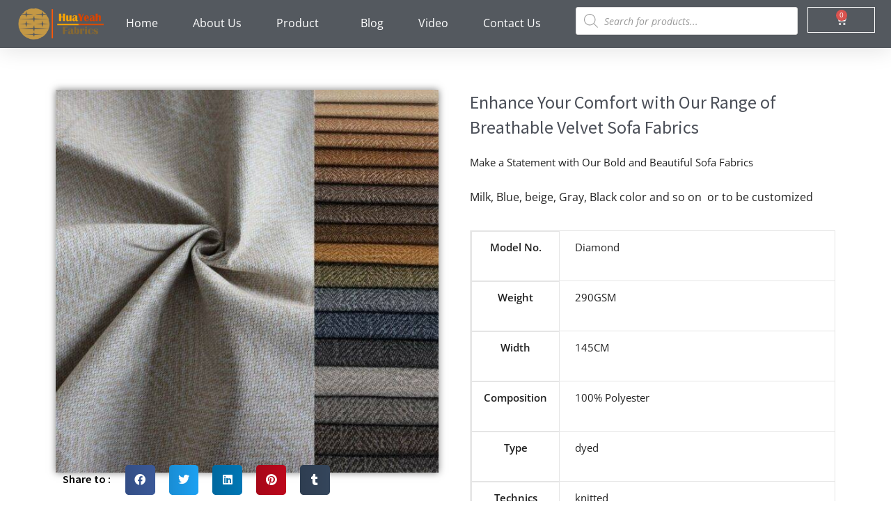

--- FILE ---
content_type: text/html; charset=UTF-8
request_url: https://huayeahtextile.com/product/enhance-your-comfort-with-our-range-of-breathable-velvet-sofa-fabrics/
body_size: 155054
content:
<!DOCTYPE html> <html lang="en-US" prefix="og: https://ogp.me/ns#"> <head><script>if(navigator.userAgent.match(/MSIE|Internet Explorer/i)||navigator.userAgent.match(/Trident\/7\..*?rv:11/i)){let e=document.location.href;if(!e.match(/[?&]nonitro/)){if(e.indexOf("?")==-1){if(e.indexOf("#")==-1){document.location.href=e+"?nonitro=1"}else{document.location.href=e.replace("#","?nonitro=1#")}}else{if(e.indexOf("#")==-1){document.location.href=e+"&nonitro=1"}else{document.location.href=e.replace("#","&nonitro=1#")}}}}</script><link rel="preconnect" href="https://www.googletagmanager.com" /><link rel="preconnect" href="https://cdn-eeojb.nitrocdn.com" /><meta charset="UTF-8" /><meta name="viewport" content="width=device-width, initial-scale=1" /><title>Enhance Your Comfort With Our Range Of Breathable Velvet Sofa Fabrics - Huayeah Textile: Leading Sofa Fabric And Upholstery Fabric Manufacturer And Supplier In China</title><meta name="description" content="Make a Statement with Our Bold and Beautiful Sofa Fabrics Milk, Blue, beige, Gray, Black color and so on  or to be customized" /><meta name="robots" content="follow, index, max-snippet:-1, max-video-preview:-1, max-image-preview:large" /><meta property="og:locale" content="en_US" /><meta property="og:type" content="product" /><meta property="og:title" content="Enhance Your Comfort With Our Range Of Breathable Velvet Sofa Fabrics - Huayeah Textile: Leading Sofa Fabric And Upholstery Fabric Manufacturer And Supplier In China" /><meta property="og:description" content="Make a Statement with Our Bold and Beautiful Sofa Fabrics Milk, Blue, beige, Gray, Black color and so on  or to be customized" /><meta property="og:url" content="https://huayeahtextile.com/product/enhance-your-comfort-with-our-range-of-breathable-velvet-sofa-fabrics/" /><meta property="og:site_name" content="Huayeah Textile-Sofa fabric manufacturer in China for 15 years" /><meta property="og:updated_time" content="2025-10-19T08:08:52+00:00" /><meta property="og:image" content="https://huayeahtextile.com/wp-content/uploads/2023/04/1-17.jpg" /><meta property="og:image:secure_url" content="https://huayeahtextile.com/wp-content/uploads/2023/04/1-17.jpg" /><meta property="og:image:width" content="750" /><meta property="og:image:height" content="750" /><meta property="og:image:alt" content="new design" /><meta property="og:image:type" content="image/jpeg" /><meta property="product:price:amount" content="1.75" /><meta property="product:price:currency" content="USD" /><meta property="product:availability" content="instock" /><meta name="twitter:card" content="summary_large_image" /><meta name="twitter:title" content="Enhance Your Comfort With Our Range Of Breathable Velvet Sofa Fabrics - Huayeah Textile: Leading Sofa Fabric And Upholstery Fabric Manufacturer And Supplier In China" /><meta name="twitter:description" content="Make a Statement with Our Bold and Beautiful Sofa Fabrics Milk, Blue, beige, Gray, Black color and so on  or to be customized" /><meta name="twitter:image" content="https://huayeahtextile.com/wp-content/uploads/2023/04/1-17.jpg" /><meta name="twitter:label1" content="Price" /><meta name="twitter:data1" content="&#036;1.75" /><meta name="twitter:label2" content="Availability" /><meta name="twitter:data2" content="In stock" /><meta name="generator" content="WordPress 6.9" /><meta name="p:domain_verify" content="7026e2d83e39fab9470155848a630156" /><meta name="generator" content="Elementor 3.32.2; features: additional_custom_breakpoints; settings: css_print_method-internal, google_font-enabled, font_display-auto" /><meta name="msapplication-TileImage" content="https://huayeahtextile.com/wp-content/uploads/2020/02/cropped-huayeah-textile-logo-6-1-270x270.png" /><meta name="generator" content="NitroPack" /><script>var NPSH,NitroScrollHelper;NPSH=NitroScrollHelper=function(){let e=null;const o=window.sessionStorage.getItem("nitroScrollPos");function t(){let e=JSON.parse(window.sessionStorage.getItem("nitroScrollPos"))||{};if(typeof e!=="object"){e={}}e[document.URL]=window.scrollY;window.sessionStorage.setItem("nitroScrollPos",JSON.stringify(e))}window.addEventListener("scroll",function(){if(e!==null){clearTimeout(e)}e=setTimeout(t,200)},{passive:true});let r={};r.getScrollPos=()=>{if(!o){return 0}const e=JSON.parse(o);return e[document.URL]||0};r.isScrolled=()=>{return r.getScrollPos()>document.documentElement.clientHeight*.5};return r}();</script><script>(function(){var a=false;var e=document.documentElement.classList;var i=navigator.userAgent.toLowerCase();var n=["android","iphone","ipad"];var r=n.length;var o;var d=null;for(var t=0;t<r;t++){o=n[t];if(i.indexOf(o)>-1)d=o;if(e.contains(o)){a=true;e.remove(o)}}if(a&&d){e.add(d);if(d=="iphone"||d=="ipad"){e.add("ios")}}})();</script><script type="text/worker" id="nitro-web-worker">var preloadRequests=0;var remainingCount={};var baseURI="";self.onmessage=function(e){switch(e.data.cmd){case"RESOURCE_PRELOAD":var o=e.data.requestId;remainingCount[o]=0;e.data.resources.forEach(function(e){preload(e,function(o){return function(){console.log(o+" DONE: "+e);if(--remainingCount[o]==0){self.postMessage({cmd:"RESOURCE_PRELOAD",requestId:o})}}}(o));remainingCount[o]++});break;case"SET_BASEURI":baseURI=e.data.uri;break}};async function preload(e,o){if(typeof URL!=="undefined"&&baseURI){try{var a=new URL(e,baseURI);e=a.href}catch(e){console.log("Worker error: "+e.message)}}console.log("Preloading "+e);try{var n=new Request(e,{mode:"no-cors",redirect:"follow"});await fetch(n);o()}catch(a){console.log(a);var r=new XMLHttpRequest;r.responseType="blob";r.onload=o;r.onerror=o;r.open("GET",e,true);r.send()}}</script><script id="nprl">(()=>{if(window.NPRL!=undefined)return;(function(e){var t=e.prototype;t.after||(t.after=function(){var e,t=arguments,n=t.length,r=0,i=this,o=i.parentNode,a=Node,c=String,u=document;if(o!==null){while(r<n){(e=t[r])instanceof a?(i=i.nextSibling)!==null?o.insertBefore(e,i):o.appendChild(e):o.appendChild(u.createTextNode(c(e)));++r}}})})(Element);var e,t;e=t=function(){var t=false;var r=window.URL||window.webkitURL;var i=true;var o=true;var a=2;var c=null;var u=null;var d=true;var s=window.nitroGtmExcludes!=undefined;var l=s?JSON.parse(atob(window.nitroGtmExcludes)).map(e=>new RegExp(e)):[];var f;var m;var v=null;var p=null;var g=null;var h={touch:["touchmove","touchend"],default:["mousemove","click","keydown","wheel"]};var E=true;var y=[];var w=false;var b=[];var S=0;var N=0;var L=false;var T=0;var R=null;var O=false;var A=false;var C=false;var P=[];var I=[];var M=[];var k=[];var x=false;var _={};var j=new Map;var B="noModule"in HTMLScriptElement.prototype;var q=requestAnimationFrame||mozRequestAnimationFrame||webkitRequestAnimationFrame||msRequestAnimationFrame;const D="gtm.js?id=";function H(e,t){if(!_[e]){_[e]=[]}_[e].push(t)}function U(e,t){if(_[e]){var n=0,r=_[e];for(var n=0;n<r.length;n++){r[n].call(this,t)}}}function Y(){(function(e,t){var r=null;var i=function(e){r(e)};var o=null;var a={};var c=null;var u=null;var d=0;e.addEventListener(t,function(r){if(["load","DOMContentLoaded"].indexOf(t)!=-1){if(u){Q(function(){e.triggerNitroEvent(t)})}c=true}else if(t=="readystatechange"){d++;n.ogReadyState=d==1?"interactive":"complete";if(u&&u>=d){n.documentReadyState=n.ogReadyState;Q(function(){e.triggerNitroEvent(t)})}}});e.addEventListener(t+"Nitro",function(e){if(["load","DOMContentLoaded"].indexOf(t)!=-1){if(!c){e.preventDefault();e.stopImmediatePropagation()}else{}u=true}else if(t=="readystatechange"){u=n.documentReadyState=="interactive"?1:2;if(d<u){e.preventDefault();e.stopImmediatePropagation()}}});switch(t){case"load":o="onload";break;case"readystatechange":o="onreadystatechange";break;case"pageshow":o="onpageshow";break;default:o=null;break}if(o){Object.defineProperty(e,o,{get:function(){return r},set:function(n){if(typeof n!=="function"){r=null;e.removeEventListener(t+"Nitro",i)}else{if(!r){e.addEventListener(t+"Nitro",i)}r=n}}})}Object.defineProperty(e,"addEventListener"+t,{value:function(r){if(r!=t||!n.startedScriptLoading||document.currentScript&&document.currentScript.hasAttribute("nitro-exclude")){}else{arguments[0]+="Nitro"}e.ogAddEventListener.apply(e,arguments);a[arguments[1]]=arguments[0]}});Object.defineProperty(e,"removeEventListener"+t,{value:function(t){var n=a[arguments[1]];arguments[0]=n;e.ogRemoveEventListener.apply(e,arguments)}});Object.defineProperty(e,"triggerNitroEvent"+t,{value:function(t,n){n=n||e;var r=new Event(t+"Nitro",{bubbles:true});r.isNitroPack=true;Object.defineProperty(r,"type",{get:function(){return t},set:function(){}});Object.defineProperty(r,"target",{get:function(){return n},set:function(){}});e.dispatchEvent(r)}});if(typeof e.triggerNitroEvent==="undefined"){(function(){var t=e.addEventListener;var n=e.removeEventListener;Object.defineProperty(e,"ogAddEventListener",{value:t});Object.defineProperty(e,"ogRemoveEventListener",{value:n});Object.defineProperty(e,"addEventListener",{value:function(n){var r="addEventListener"+n;if(typeof e[r]!=="undefined"){e[r].apply(e,arguments)}else{t.apply(e,arguments)}},writable:true});Object.defineProperty(e,"removeEventListener",{value:function(t){var r="removeEventListener"+t;if(typeof e[r]!=="undefined"){e[r].apply(e,arguments)}else{n.apply(e,arguments)}}});Object.defineProperty(e,"triggerNitroEvent",{value:function(t,n){var r="triggerNitroEvent"+t;if(typeof e[r]!=="undefined"){e[r].apply(e,arguments)}}})})()}}).apply(null,arguments)}Y(window,"load");Y(window,"pageshow");Y(window,"DOMContentLoaded");Y(document,"DOMContentLoaded");Y(document,"readystatechange");try{var F=new Worker(r.createObjectURL(new Blob([document.getElementById("nitro-web-worker").textContent],{type:"text/javascript"})))}catch(e){var F=new Worker("data:text/javascript;base64,"+btoa(document.getElementById("nitro-web-worker").textContent))}F.onmessage=function(e){if(e.data.cmd=="RESOURCE_PRELOAD"){U(e.data.requestId,e)}};if(typeof document.baseURI!=="undefined"){F.postMessage({cmd:"SET_BASEURI",uri:document.baseURI})}var G=function(e){if(--S==0){Q(K)}};var W=function(e){e.target.removeEventListener("load",W);e.target.removeEventListener("error",W);e.target.removeEventListener("nitroTimeout",W);if(e.type!="nitroTimeout"){clearTimeout(e.target.nitroTimeout)}if(--N==0&&S==0){Q(J)}};var X=function(e){var t=e.textContent;try{var n=r.createObjectURL(new Blob([t.replace(/^(?:<!--)?(.*?)(?:-->)?$/gm,"$1")],{type:"text/javascript"}))}catch(e){var n="data:text/javascript;base64,"+btoa(t.replace(/^(?:<!--)?(.*?)(?:-->)?$/gm,"$1"))}return n};var K=function(){n.documentReadyState="interactive";document.triggerNitroEvent("readystatechange");document.triggerNitroEvent("DOMContentLoaded");if(window.pageYOffset||window.pageXOffset){window.dispatchEvent(new Event("scroll"))}A=true;Q(function(){if(N==0){Q(J)}Q($)})};var J=function(){if(!A||O)return;O=true;R.disconnect();en();n.documentReadyState="complete";document.triggerNitroEvent("readystatechange");window.triggerNitroEvent("load",document);window.triggerNitroEvent("pageshow",document);if(window.pageYOffset||window.pageXOffset||location.hash){let e=typeof history.scrollRestoration!=="undefined"&&history.scrollRestoration=="auto";if(e&&typeof NPSH!=="undefined"&&NPSH.getScrollPos()>0&&window.pageYOffset>document.documentElement.clientHeight*.5){window.scrollTo(0,NPSH.getScrollPos())}else if(location.hash){try{let e=document.querySelector(location.hash);if(e){e.scrollIntoView()}}catch(e){}}}var e=null;if(a==1){e=eo}else{e=eu}Q(e)};var Q=function(e){setTimeout(e,0)};var V=function(e){if(e.type=="touchend"||e.type=="click"){g=e}};var $=function(){if(d&&g){setTimeout(function(e){return function(){var t=function(e,t,n){var r=new Event(e,{bubbles:true,cancelable:true});if(e=="click"){r.clientX=t;r.clientY=n}else{r.touches=[{clientX:t,clientY:n}]}return r};var n;if(e.type=="touchend"){var r=e.changedTouches[0];n=document.elementFromPoint(r.clientX,r.clientY);n.dispatchEvent(t("touchstart"),r.clientX,r.clientY);n.dispatchEvent(t("touchend"),r.clientX,r.clientY);n.dispatchEvent(t("click"),r.clientX,r.clientY)}else if(e.type=="click"){n=document.elementFromPoint(e.clientX,e.clientY);n.dispatchEvent(t("click"),e.clientX,e.clientY)}}}(g),150);g=null}};var z=function(e){if(e.tagName=="SCRIPT"&&!e.hasAttribute("data-nitro-for-id")&&!e.hasAttribute("nitro-document-write")||e.tagName=="IMG"&&(e.hasAttribute("src")||e.hasAttribute("srcset"))||e.tagName=="IFRAME"&&e.hasAttribute("src")||e.tagName=="LINK"&&e.hasAttribute("href")&&e.hasAttribute("rel")&&e.getAttribute("rel")=="stylesheet"){if(e.tagName==="IFRAME"&&e.src.indexOf("about:blank")>-1){return}var t="";switch(e.tagName){case"LINK":t=e.href;break;case"IMG":if(k.indexOf(e)>-1)return;t=e.srcset||e.src;break;default:t=e.src;break}var n=e.getAttribute("type");if(!t&&e.tagName!=="SCRIPT")return;if((e.tagName=="IMG"||e.tagName=="LINK")&&(t.indexOf("data:")===0||t.indexOf("blob:")===0))return;if(e.tagName=="SCRIPT"&&n&&n!=="text/javascript"&&n!=="application/javascript"){if(n!=="module"||!B)return}if(e.tagName==="SCRIPT"){if(k.indexOf(e)>-1)return;if(e.noModule&&B){return}let t=null;if(document.currentScript){if(document.currentScript.src&&document.currentScript.src.indexOf(D)>-1){t=document.currentScript}if(document.currentScript.hasAttribute("data-nitro-gtm-id")){e.setAttribute("data-nitro-gtm-id",document.currentScript.getAttribute("data-nitro-gtm-id"))}}else if(window.nitroCurrentScript){if(window.nitroCurrentScript.src&&window.nitroCurrentScript.src.indexOf(D)>-1){t=window.nitroCurrentScript}}if(t&&s){let n=false;for(const t of l){n=e.src?t.test(e.src):t.test(e.textContent);if(n){break}}if(!n){e.type="text/googletagmanagerscript";let n=t.hasAttribute("data-nitro-gtm-id")?t.getAttribute("data-nitro-gtm-id"):t.id;if(!j.has(n)){j.set(n,[])}let r=j.get(n);r.push(e);return}}if(!e.src){if(e.textContent.length>0){e.textContent+="\n;if(document.currentScript.nitroTimeout) {clearTimeout(document.currentScript.nitroTimeout);}; setTimeout(function() { this.dispatchEvent(new Event('load')); }.bind(document.currentScript), 0);"}else{return}}else{}k.push(e)}if(!e.hasOwnProperty("nitroTimeout")){N++;e.addEventListener("load",W,true);e.addEventListener("error",W,true);e.addEventListener("nitroTimeout",W,true);e.nitroTimeout=setTimeout(function(){console.log("Resource timed out",e);e.dispatchEvent(new Event("nitroTimeout"))},5e3)}}};var Z=function(e){if(e.hasOwnProperty("nitroTimeout")&&e.nitroTimeout){clearTimeout(e.nitroTimeout);e.nitroTimeout=null;e.dispatchEvent(new Event("nitroTimeout"))}};document.documentElement.addEventListener("load",function(e){if(e.target.tagName=="SCRIPT"||e.target.tagName=="IMG"){k.push(e.target)}},true);document.documentElement.addEventListener("error",function(e){if(e.target.tagName=="SCRIPT"||e.target.tagName=="IMG"){k.push(e.target)}},true);var ee=["appendChild","replaceChild","insertBefore","prepend","append","before","after","replaceWith","insertAdjacentElement"];var et=function(){if(s){window._nitro_setTimeout=window.setTimeout;window.setTimeout=function(e,t,...n){let r=document.currentScript||window.nitroCurrentScript;if(!r||r.src&&r.src.indexOf(D)==-1){return window._nitro_setTimeout.call(window,e,t,...n)}return window._nitro_setTimeout.call(window,function(e,t){return function(...n){window.nitroCurrentScript=e;t(...n)}}(r,e),t,...n)}}ee.forEach(function(e){HTMLElement.prototype["og"+e]=HTMLElement.prototype[e];HTMLElement.prototype[e]=function(...t){if(this.parentNode||this===document.documentElement){switch(e){case"replaceChild":case"insertBefore":t.pop();break;case"insertAdjacentElement":t.shift();break}t.forEach(function(e){if(!e)return;if(e.tagName=="SCRIPT"){z(e)}else{if(e.children&&e.children.length>0){e.querySelectorAll("script").forEach(z)}}})}return this["og"+e].apply(this,arguments)}})};var en=function(){if(s&&typeof window._nitro_setTimeout==="function"){window.setTimeout=window._nitro_setTimeout}ee.forEach(function(e){HTMLElement.prototype[e]=HTMLElement.prototype["og"+e]})};var er=async function(){if(o){ef(f);ef(V);if(v){clearTimeout(v);v=null}}if(T===1){L=true;return}else if(T===0){T=-1}n.startedScriptLoading=true;Object.defineProperty(document,"readyState",{get:function(){return n.documentReadyState},set:function(){}});var e=document.documentElement;var t={attributes:true,attributeFilter:["src"],childList:true,subtree:true};R=new MutationObserver(function(e,t){e.forEach(function(e){if(e.type=="childList"&&e.addedNodes.length>0){e.addedNodes.forEach(function(e){if(!document.documentElement.contains(e)){return}if(e.tagName=="IMG"||e.tagName=="IFRAME"||e.tagName=="LINK"){z(e)}})}if(e.type=="childList"&&e.removedNodes.length>0){e.removedNodes.forEach(function(e){if(e.tagName=="IFRAME"||e.tagName=="LINK"){Z(e)}})}if(e.type=="attributes"){var t=e.target;if(!document.documentElement.contains(t)){return}if(t.tagName=="IFRAME"||t.tagName=="LINK"||t.tagName=="IMG"||t.tagName=="SCRIPT"){z(t)}}})});R.observe(e,t);if(!s){et()}await Promise.all(P);var r=b.shift();var i=null;var a=false;while(r){var c;var u=JSON.parse(atob(r.meta));var d=u.delay;if(r.type=="inline"){var l=document.getElementById(r.id);if(l){l.remove()}else{r=b.shift();continue}c=X(l);if(c===false){r=b.shift();continue}}else{c=r.src}if(!a&&r.type!="inline"&&(typeof u.attributes.async!="undefined"||typeof u.attributes.defer!="undefined")){if(i===null){i=r}else if(i===r){a=true}if(!a){b.push(r);r=b.shift();continue}}var m=document.createElement("script");m.src=c;m.setAttribute("data-nitro-for-id",r.id);for(var p in u.attributes){try{if(u.attributes[p]===false){m.setAttribute(p,"")}else{m.setAttribute(p,u.attributes[p])}}catch(e){console.log("Error while setting script attribute",m,e)}}m.async=false;if(u.canonicalLink!=""&&Object.getOwnPropertyDescriptor(m,"src")?.configurable!==false){(e=>{Object.defineProperty(m,"src",{get:function(){return e.canonicalLink},set:function(){}})})(u)}if(d){setTimeout((function(e,t){var n=document.querySelector("[data-nitro-marker-id='"+t+"']");if(n){n.after(e)}else{document.head.appendChild(e)}}).bind(null,m,r.id),d)}else{m.addEventListener("load",G);m.addEventListener("error",G);if(!m.noModule||!B){S++}var g=document.querySelector("[data-nitro-marker-id='"+r.id+"']");if(g){Q(function(e,t){return function(){e.after(t)}}(g,m))}else{Q(function(e){return function(){document.head.appendChild(e)}}(m))}}r=b.shift()}};var ei=function(){var e=document.getElementById("nitro-deferred-styles");var t=document.createElement("div");t.innerHTML=e.textContent;return t};var eo=async function(e){isPreload=e&&e.type=="NitroPreload";if(!isPreload){T=-1;E=false;if(o){ef(f);ef(V);if(v){clearTimeout(v);v=null}}}if(w===false){var t=ei();let e=t.querySelectorAll('style,link[rel="stylesheet"]');w=e.length;if(w){let e=document.getElementById("nitro-deferred-styles-marker");e.replaceWith.apply(e,t.childNodes)}else if(isPreload){Q(ed)}else{es()}}else if(w===0&&!isPreload){es()}};var ea=function(){var e=ei();var t=e.childNodes;var n;var r=[];for(var i=0;i<t.length;i++){n=t[i];if(n.href){r.push(n.href)}}var o="css-preload";H(o,function(e){eo(new Event("NitroPreload"))});if(r.length){F.postMessage({cmd:"RESOURCE_PRELOAD",resources:r,requestId:o})}else{Q(function(){U(o)})}};var ec=function(){if(T===-1)return;T=1;var e=[];var t,n;for(var r=0;r<b.length;r++){t=b[r];if(t.type!="inline"){if(t.src){n=JSON.parse(atob(t.meta));if(n.delay)continue;if(n.attributes.type&&n.attributes.type=="module"&&!B)continue;e.push(t.src)}}}if(e.length){var i="js-preload";H(i,function(e){T=2;if(L){Q(er)}});F.postMessage({cmd:"RESOURCE_PRELOAD",resources:e,requestId:i})}};var eu=function(){while(I.length){style=I.shift();if(style.hasAttribute("nitropack-onload")){style.setAttribute("onload",style.getAttribute("nitropack-onload"));Q(function(e){return function(){e.dispatchEvent(new Event("load"))}}(style))}}while(M.length){style=M.shift();if(style.hasAttribute("nitropack-onerror")){style.setAttribute("onerror",style.getAttribute("nitropack-onerror"));Q(function(e){return function(){e.dispatchEvent(new Event("error"))}}(style))}}};var ed=function(){if(!x){if(i){Q(function(){var e=document.getElementById("nitro-critical-css");if(e){e.remove()}})}x=true;onStylesLoadEvent=new Event("NitroStylesLoaded");onStylesLoadEvent.isNitroPack=true;window.dispatchEvent(onStylesLoadEvent)}};var es=function(){if(a==2){Q(er)}else{eu()}};var el=function(e){m.forEach(function(t){document.addEventListener(t,e,true)})};var ef=function(e){m.forEach(function(t){document.removeEventListener(t,e,true)})};if(s){et()}return{setAutoRemoveCriticalCss:function(e){i=e},registerScript:function(e,t,n){b.push({type:"remote",src:e,id:t,meta:n})},registerInlineScript:function(e,t){b.push({type:"inline",id:e,meta:t})},registerStyle:function(e,t,n){y.push({href:e,rel:t,media:n})},onLoadStyle:function(e){I.push(e);if(w!==false&&--w==0){Q(ed);if(E){E=false}else{es()}}},onErrorStyle:function(e){M.push(e);if(w!==false&&--w==0){Q(ed);if(E){E=false}else{es()}}},loadJs:function(e,t){if(!e.src){var n=X(e);if(n!==false){e.src=n;e.textContent=""}}if(t){Q(function(e,t){return function(){e.after(t)}}(t,e))}else{Q(function(e){return function(){document.head.appendChild(e)}}(e))}},loadQueuedResources:async function(){window.dispatchEvent(new Event("NitroBootStart"));if(p){clearTimeout(p);p=null}window.removeEventListener("load",e.loadQueuedResources);f=a==1?er:eo;if(!o||g){Q(f)}else{if(navigator.userAgent.indexOf(" Edge/")==-1){ea();H("css-preload",ec)}el(f);if(u){if(c){v=setTimeout(f,c)}}else{}}},fontPreload:function(e){var t="critical-fonts";H(t,function(e){document.getElementById("nitro-critical-fonts").type="text/css"});F.postMessage({cmd:"RESOURCE_PRELOAD",resources:e,requestId:t})},boot:function(){if(t)return;t=true;C=typeof NPSH!=="undefined"&&NPSH.isScrolled();let n=document.prerendering;if(location.hash||C||n){o=false}m=h.default.concat(h.touch);p=setTimeout(e.loadQueuedResources,1500);el(V);if(C){e.loadQueuedResources()}else{window.addEventListener("load",e.loadQueuedResources)}},addPrerequisite:function(e){P.push(e)},getTagManagerNodes:function(e){if(!e)return j;return j.get(e)??[]}}}();var n,r;n=r=function(){var t=document.write;return{documentWrite:function(n,r){if(n&&n.hasAttribute("nitro-exclude")){return t.call(document,r)}var i=null;if(n.documentWriteContainer){i=n.documentWriteContainer}else{i=document.createElement("span");n.documentWriteContainer=i}var o=null;if(n){if(n.hasAttribute("data-nitro-for-id")){o=document.querySelector('template[data-nitro-marker-id="'+n.getAttribute("data-nitro-for-id")+'"]')}else{o=n}}i.innerHTML+=r;i.querySelectorAll("script").forEach(function(e){e.setAttribute("nitro-document-write","")});if(!i.parentNode){if(o){o.parentNode.insertBefore(i,o)}else{document.body.appendChild(i)}}var a=document.createElement("span");a.innerHTML=r;var c=a.querySelectorAll("script");if(c.length){c.forEach(function(t){var n=t.getAttributeNames();var r=document.createElement("script");n.forEach(function(e){r.setAttribute(e,t.getAttribute(e))});r.async=false;if(!t.src&&t.textContent){r.textContent=t.textContent}e.loadJs(r,o)})}},TrustLogo:function(e,t){var n=document.getElementById(e);var r=document.createElement("img");r.src=t;n.parentNode.insertBefore(r,n)},documentReadyState:"loading",ogReadyState:document.readyState,startedScriptLoading:false,loadScriptDelayed:function(e,t){setTimeout(function(){var t=document.createElement("script");t.src=e;document.head.appendChild(t)},t)}}}();document.write=function(e){n.documentWrite(document.currentScript,e)};document.writeln=function(e){n.documentWrite(document.currentScript,e+"\n")};window.NPRL=e;window.NitroResourceLoader=t;window.NPh=n;window.NitroPackHelper=r})();</script><template id="nitro-deferred-styles-marker"></template><style id="nitro-fonts">@font-face{font-family:"Astra";src:url("https://cdn-eeojb.nitrocdn.com/CnPMnPuyHRzEyMiIDkLJEyloTwypWHwM/assets/static/source/rev-66705fb/huayeahtextile.com/wp-content/themes/astra/assets/fonts/astra.ttf") format("truetype");font-weight:normal;font-style:normal;font-display:swap}@font-face{font-family:"Open Sans";font-style:normal;font-weight:400;font-stretch:100%;font-display:swap;src:url("https://fonts.gstatic.com/s/opensans/v44/memSYaGs126MiZpBA-UvWbX2vVnXBbObj2OVZyOOSr4dVJWUgsjZ0B4taVIUwaEQbjB_mQ.woff2") format("woff2");unicode-range:U+0460-052F,U+1C80-1C8A,U+20B4,U+2DE0-2DFF,U+A640-A69F,U+FE2E-FE2F}@font-face{font-family:"Open Sans";font-style:normal;font-weight:400;font-stretch:100%;font-display:swap;src:url("https://fonts.gstatic.com/s/opensans/v44/memSYaGs126MiZpBA-UvWbX2vVnXBbObj2OVZyOOSr4dVJWUgsjZ0B4kaVIUwaEQbjB_mQ.woff2") format("woff2");unicode-range:U+0301,U+0400-045F,U+0490-0491,U+04B0-04B1,U+2116}@font-face{font-family:"Open Sans";font-style:normal;font-weight:400;font-stretch:100%;font-display:swap;src:url("https://fonts.gstatic.com/s/opensans/v44/memSYaGs126MiZpBA-UvWbX2vVnXBbObj2OVZyOOSr4dVJWUgsjZ0B4saVIUwaEQbjB_mQ.woff2") format("woff2");unicode-range:U+1F00-1FFF}@font-face{font-family:"Open Sans";font-style:normal;font-weight:400;font-stretch:100%;font-display:swap;src:url("https://fonts.gstatic.com/s/opensans/v44/memSYaGs126MiZpBA-UvWbX2vVnXBbObj2OVZyOOSr4dVJWUgsjZ0B4jaVIUwaEQbjB_mQ.woff2") format("woff2");unicode-range:U+0370-0377,U+037A-037F,U+0384-038A,U+038C,U+038E-03A1,U+03A3-03FF}@font-face{font-family:"Open Sans";font-style:normal;font-weight:400;font-stretch:100%;font-display:swap;src:url("https://fonts.gstatic.com/s/opensans/v44/memSYaGs126MiZpBA-UvWbX2vVnXBbObj2OVZyOOSr4dVJWUgsjZ0B4iaVIUwaEQbjB_mQ.woff2") format("woff2");unicode-range:U+0307-0308,U+0590-05FF,U+200C-2010,U+20AA,U+25CC,U+FB1D-FB4F}@font-face{font-family:"Open Sans";font-style:normal;font-weight:400;font-stretch:100%;font-display:swap;src:url("https://fonts.gstatic.com/s/opensans/v44/memSYaGs126MiZpBA-UvWbX2vVnXBbObj2OVZyOOSr4dVJWUgsjZ0B5caVIUwaEQbjB_mQ.woff2") format("woff2");unicode-range:U+0302-0303,U+0305,U+0307-0308,U+0310,U+0312,U+0315,U+031A,U+0326-0327,U+032C,U+032F-0330,U+0332-0333,U+0338,U+033A,U+0346,U+034D,U+0391-03A1,U+03A3-03A9,U+03B1-03C9,U+03D1,U+03D5-03D6,U+03F0-03F1,U+03F4-03F5,U+2016-2017,U+2034-2038,U+203C,U+2040,U+2043,U+2047,U+2050,U+2057,U+205F,U+2070-2071,U+2074-208E,U+2090-209C,U+20D0-20DC,U+20E1,U+20E5-20EF,U+2100-2112,U+2114-2115,U+2117-2121,U+2123-214F,U+2190,U+2192,U+2194-21AE,U+21B0-21E5,U+21F1-21F2,U+21F4-2211,U+2213-2214,U+2216-22FF,U+2308-230B,U+2310,U+2319,U+231C-2321,U+2336-237A,U+237C,U+2395,U+239B-23B7,U+23D0,U+23DC-23E1,U+2474-2475,U+25AF,U+25B3,U+25B7,U+25BD,U+25C1,U+25CA,U+25CC,U+25FB,U+266D-266F,U+27C0-27FF,U+2900-2AFF,U+2B0E-2B11,U+2B30-2B4C,U+2BFE,U+3030,U+FF5B,U+FF5D,U+1D400-1D7FF,U+1EE00-1EEFF}@font-face{font-family:"Open Sans";font-style:normal;font-weight:400;font-stretch:100%;font-display:swap;src:url("https://fonts.gstatic.com/s/opensans/v44/memSYaGs126MiZpBA-UvWbX2vVnXBbObj2OVZyOOSr4dVJWUgsjZ0B5OaVIUwaEQbjB_mQ.woff2") format("woff2");unicode-range:U+0001-000C,U+000E-001F,U+007F-009F,U+20DD-20E0,U+20E2-20E4,U+2150-218F,U+2190,U+2192,U+2194-2199,U+21AF,U+21E6-21F0,U+21F3,U+2218-2219,U+2299,U+22C4-22C6,U+2300-243F,U+2440-244A,U+2460-24FF,U+25A0-27BF,U+2800-28FF,U+2921-2922,U+2981,U+29BF,U+29EB,U+2B00-2BFF,U+4DC0-4DFF,U+FFF9-FFFB,U+10140-1018E,U+10190-1019C,U+101A0,U+101D0-101FD,U+102E0-102FB,U+10E60-10E7E,U+1D2C0-1D2D3,U+1D2E0-1D37F,U+1F000-1F0FF,U+1F100-1F1AD,U+1F1E6-1F1FF,U+1F30D-1F30F,U+1F315,U+1F31C,U+1F31E,U+1F320-1F32C,U+1F336,U+1F378,U+1F37D,U+1F382,U+1F393-1F39F,U+1F3A7-1F3A8,U+1F3AC-1F3AF,U+1F3C2,U+1F3C4-1F3C6,U+1F3CA-1F3CE,U+1F3D4-1F3E0,U+1F3ED,U+1F3F1-1F3F3,U+1F3F5-1F3F7,U+1F408,U+1F415,U+1F41F,U+1F426,U+1F43F,U+1F441-1F442,U+1F444,U+1F446-1F449,U+1F44C-1F44E,U+1F453,U+1F46A,U+1F47D,U+1F4A3,U+1F4B0,U+1F4B3,U+1F4B9,U+1F4BB,U+1F4BF,U+1F4C8-1F4CB,U+1F4D6,U+1F4DA,U+1F4DF,U+1F4E3-1F4E6,U+1F4EA-1F4ED,U+1F4F7,U+1F4F9-1F4FB,U+1F4FD-1F4FE,U+1F503,U+1F507-1F50B,U+1F50D,U+1F512-1F513,U+1F53E-1F54A,U+1F54F-1F5FA,U+1F610,U+1F650-1F67F,U+1F687,U+1F68D,U+1F691,U+1F694,U+1F698,U+1F6AD,U+1F6B2,U+1F6B9-1F6BA,U+1F6BC,U+1F6C6-1F6CF,U+1F6D3-1F6D7,U+1F6E0-1F6EA,U+1F6F0-1F6F3,U+1F6F7-1F6FC,U+1F700-1F7FF,U+1F800-1F80B,U+1F810-1F847,U+1F850-1F859,U+1F860-1F887,U+1F890-1F8AD,U+1F8B0-1F8BB,U+1F8C0-1F8C1,U+1F900-1F90B,U+1F93B,U+1F946,U+1F984,U+1F996,U+1F9E9,U+1FA00-1FA6F,U+1FA70-1FA7C,U+1FA80-1FA89,U+1FA8F-1FAC6,U+1FACE-1FADC,U+1FADF-1FAE9,U+1FAF0-1FAF8,U+1FB00-1FBFF}@font-face{font-family:"Open Sans";font-style:normal;font-weight:400;font-stretch:100%;font-display:swap;src:url("https://fonts.gstatic.com/s/opensans/v44/memSYaGs126MiZpBA-UvWbX2vVnXBbObj2OVZyOOSr4dVJWUgsjZ0B4vaVIUwaEQbjB_mQ.woff2") format("woff2");unicode-range:U+0102-0103,U+0110-0111,U+0128-0129,U+0168-0169,U+01A0-01A1,U+01AF-01B0,U+0300-0301,U+0303-0304,U+0308-0309,U+0323,U+0329,U+1EA0-1EF9,U+20AB}@font-face{font-family:"Open Sans";font-style:normal;font-weight:400;font-stretch:100%;font-display:swap;src:url("https://fonts.gstatic.com/s/opensans/v44/memSYaGs126MiZpBA-UvWbX2vVnXBbObj2OVZyOOSr4dVJWUgsjZ0B4uaVIUwaEQbjB_mQ.woff2") format("woff2");unicode-range:U+0100-02BA,U+02BD-02C5,U+02C7-02CC,U+02CE-02D7,U+02DD-02FF,U+0304,U+0308,U+0329,U+1D00-1DBF,U+1E00-1E9F,U+1EF2-1EFF,U+2020,U+20A0-20AB,U+20AD-20C0,U+2113,U+2C60-2C7F,U+A720-A7FF}@font-face{font-family:"Open Sans";font-style:normal;font-weight:400;font-stretch:100%;font-display:swap;src:url("https://fonts.gstatic.com/s/opensans/v44/memSYaGs126MiZpBA-UvWbX2vVnXBbObj2OVZyOOSr4dVJWUgsjZ0B4gaVIUwaEQbjA.woff2") format("woff2");unicode-range:U+0000-00FF,U+0131,U+0152-0153,U+02BB-02BC,U+02C6,U+02DA,U+02DC,U+0304,U+0308,U+0329,U+2000-206F,U+20AC,U+2122,U+2191,U+2193,U+2212,U+2215,U+FEFF,U+FFFD}@font-face{font-family:"Source Sans Pro";font-style:normal;font-weight:600;font-display:swap;src:url("https://fonts.gstatic.com/s/sourcesanspro/v23/6xKydSBYKcSV-LCoeQqfX1RYOo3i54rwmhdu3cOWxy40.woff2") format("woff2");unicode-range:U+0460-052F,U+1C80-1C8A,U+20B4,U+2DE0-2DFF,U+A640-A69F,U+FE2E-FE2F}@font-face{font-family:"Source Sans Pro";font-style:normal;font-weight:600;font-display:swap;src:url("https://fonts.gstatic.com/s/sourcesanspro/v23/6xKydSBYKcSV-LCoeQqfX1RYOo3i54rwkxdu3cOWxy40.woff2") format("woff2");unicode-range:U+0301,U+0400-045F,U+0490-0491,U+04B0-04B1,U+2116}@font-face{font-family:"Source Sans Pro";font-style:normal;font-weight:600;font-display:swap;src:url("https://fonts.gstatic.com/s/sourcesanspro/v23/6xKydSBYKcSV-LCoeQqfX1RYOo3i54rwmxdu3cOWxy40.woff2") format("woff2");unicode-range:U+1F00-1FFF}@font-face{font-family:"Source Sans Pro";font-style:normal;font-weight:600;font-display:swap;src:url("https://fonts.gstatic.com/s/sourcesanspro/v23/6xKydSBYKcSV-LCoeQqfX1RYOo3i54rwlBdu3cOWxy40.woff2") format("woff2");unicode-range:U+0370-0377,U+037A-037F,U+0384-038A,U+038C,U+038E-03A1,U+03A3-03FF}@font-face{font-family:"Source Sans Pro";font-style:normal;font-weight:600;font-display:swap;src:url("https://fonts.gstatic.com/s/sourcesanspro/v23/6xKydSBYKcSV-LCoeQqfX1RYOo3i54rwmBdu3cOWxy40.woff2") format("woff2");unicode-range:U+0102-0103,U+0110-0111,U+0128-0129,U+0168-0169,U+01A0-01A1,U+01AF-01B0,U+0300-0301,U+0303-0304,U+0308-0309,U+0323,U+0329,U+1EA0-1EF9,U+20AB}@font-face{font-family:"Source Sans Pro";font-style:normal;font-weight:600;font-display:swap;src:url("https://fonts.gstatic.com/s/sourcesanspro/v23/6xKydSBYKcSV-LCoeQqfX1RYOo3i54rwmRdu3cOWxy40.woff2") format("woff2");unicode-range:U+0100-02BA,U+02BD-02C5,U+02C7-02CC,U+02CE-02D7,U+02DD-02FF,U+0304,U+0308,U+0329,U+1D00-1DBF,U+1E00-1E9F,U+1EF2-1EFF,U+2020,U+20A0-20AB,U+20AD-20C0,U+2113,U+2C60-2C7F,U+A720-A7FF}@font-face{font-family:"Source Sans Pro";font-style:normal;font-weight:600;font-display:swap;src:url("https://fonts.gstatic.com/s/sourcesanspro/v23/6xKydSBYKcSV-LCoeQqfX1RYOo3i54rwlxdu3cOWxw.woff2") format("woff2");unicode-range:U+0000-00FF,U+0131,U+0152-0153,U+02BB-02BC,U+02C6,U+02DA,U+02DC,U+0304,U+0308,U+0329,U+2000-206F,U+20AC,U+2122,U+2191,U+2193,U+2212,U+2215,U+FEFF,U+FFFD}@font-face{font-family:"Font Awesome 5 Free";font-style:normal;font-weight:900;font-display:swap;src:url("https://cdn-eeojb.nitrocdn.com/CnPMnPuyHRzEyMiIDkLJEyloTwypWHwM/assets/static/source/rev-66705fb/huayeahtextile.com/wp-content/plugins/elementor/assets/lib/font-awesome/webfonts/fa-solid-900.eot");src:url("https://cdn-eeojb.nitrocdn.com/CnPMnPuyHRzEyMiIDkLJEyloTwypWHwM/assets/static/source/rev-66705fb/huayeahtextile.com/wp-content/plugins/elementor/assets/lib/font-awesome/webfonts/fa-solid-900.woff2") format("woff2")}@font-face{font-family:"Font Awesome 5 Brands";font-style:normal;font-weight:400;font-display:swap;src:url("https://cdn-eeojb.nitrocdn.com/CnPMnPuyHRzEyMiIDkLJEyloTwypWHwM/assets/static/source/rev-66705fb/huayeahtextile.com/wp-content/plugins/elementor/assets/lib/font-awesome/webfonts/fa-brands-400.eot");src:url("https://cdn-eeojb.nitrocdn.com/CnPMnPuyHRzEyMiIDkLJEyloTwypWHwM/assets/static/source/rev-66705fb/huayeahtextile.com/wp-content/plugins/elementor/assets/lib/font-awesome/webfonts/fa-brands-400.woff2") format("woff2")}@font-face{font-family:eicons;src:url("https://cdn-eeojb.nitrocdn.com/CnPMnPuyHRzEyMiIDkLJEyloTwypWHwM/assets/static/source/rev-66705fb/huayeahtextile.com/wp-content/plugins/elementor/assets/lib/eicons/fonts/b1125c77ab051aa2a7d4e523c3b58888.eicons.eot");src:url("https://cdn-eeojb.nitrocdn.com/CnPMnPuyHRzEyMiIDkLJEyloTwypWHwM/assets/static/source/rev-66705fb/huayeahtextile.com/wp-content/plugins/elementor/assets/lib/eicons/fonts/b1125c77ab051aa2a7d4e523c3b58888.eicons.woff2") format("woff2");font-weight:400;font-style:normal;font-display:swap}@font-face{font-family:"Font Awesome 5 Brands";font-style:normal;font-weight:400;font-display:swap;src:url("https://cdn-eeojb.nitrocdn.com/CnPMnPuyHRzEyMiIDkLJEyloTwypWHwM/assets/static/source/rev-66705fb/huayeahtextile.com/wp-content/plugins/elementor/assets/lib/font-awesome/webfonts/fa-brands-400.eot");src:url("https://cdn-eeojb.nitrocdn.com/CnPMnPuyHRzEyMiIDkLJEyloTwypWHwM/assets/static/source/rev-66705fb/huayeahtextile.com/wp-content/plugins/elementor/assets/lib/font-awesome/webfonts/fa-brands-400.woff2") format("woff2")}@font-face{font-family:"Font Awesome 5 Free";font-style:normal;font-weight:400;font-display:swap;src:url("https://cdn-eeojb.nitrocdn.com/CnPMnPuyHRzEyMiIDkLJEyloTwypWHwM/assets/static/source/rev-66705fb/huayeahtextile.com/wp-content/plugins/elementor/assets/lib/font-awesome/webfonts/fa-regular-400.eot");src:url("https://cdn-eeojb.nitrocdn.com/CnPMnPuyHRzEyMiIDkLJEyloTwypWHwM/assets/static/source/rev-66705fb/huayeahtextile.com/wp-content/plugins/elementor/assets/lib/font-awesome/webfonts/fa-regular-400.woff2") format("woff2")}@font-face{font-family:"Font Awesome 5 Free";font-style:normal;font-weight:900;font-display:swap;src:url("https://cdn-eeojb.nitrocdn.com/CnPMnPuyHRzEyMiIDkLJEyloTwypWHwM/assets/static/source/rev-66705fb/huayeahtextile.com/wp-content/plugins/elementor/assets/lib/font-awesome/webfonts/fa-solid-900.eot");src:url("https://cdn-eeojb.nitrocdn.com/CnPMnPuyHRzEyMiIDkLJEyloTwypWHwM/assets/static/source/rev-66705fb/huayeahtextile.com/wp-content/plugins/elementor/assets/lib/font-awesome/webfonts/fa-solid-900.woff2") format("woff2")}@font-face{font-family:"slick";font-weight:normal;font-style:normal;src:url("https://cdn-eeojb.nitrocdn.com/CnPMnPuyHRzEyMiIDkLJEyloTwypWHwM/assets/static/source/rev-66705fb/huayeahtextile.com/wp-content/plugins/woo-product-gallery-slider/assets/css/./fonts/slick.eot");src:url("https://cdn-eeojb.nitrocdn.com/CnPMnPuyHRzEyMiIDkLJEyloTwypWHwM/assets/static/source/rev-66705fb/huayeahtextile.com/wp-content/plugins/woo-product-gallery-slider/assets/css/./fonts/slick.ttf") format("truetype");font-display:swap}@font-face{font-family:"Roboto";font-style:italic;font-weight:100;font-stretch:100%;src:url("https://cdn-eeojb.nitrocdn.com/CnPMnPuyHRzEyMiIDkLJEyloTwypWHwM/assets/static/source/rev-66705fb/huayeahtextile.com/wp-content/uploads/elementor/google-fonts/fonts/roboto-kfo5cnqeu92fr1mu53zec9_vu3r1gihoszmkc3kawzu.woff2") format("woff2");unicode-range:U+0460-052F,U+1C80-1C8A,U+20B4,U+2DE0-2DFF,U+A640-A69F,U+FE2E-FE2F;font-display:swap}@font-face{font-family:"Roboto";font-style:italic;font-weight:100;font-stretch:100%;src:url("https://cdn-eeojb.nitrocdn.com/CnPMnPuyHRzEyMiIDkLJEyloTwypWHwM/assets/static/source/rev-66705fb/huayeahtextile.com/wp-content/uploads/elementor/google-fonts/fonts/roboto-kfo5cnqeu92fr1mu53zec9_vu3r1gihoszmkankawzu.woff2") format("woff2");unicode-range:U+0301,U+0400-045F,U+0490-0491,U+04B0-04B1,U+2116;font-display:swap}@font-face{font-family:"Roboto";font-style:italic;font-weight:100;font-stretch:100%;src:url("https://cdn-eeojb.nitrocdn.com/CnPMnPuyHRzEyMiIDkLJEyloTwypWHwM/assets/static/source/rev-66705fb/huayeahtextile.com/wp-content/uploads/elementor/google-fonts/fonts/roboto-kfo5cnqeu92fr1mu53zec9_vu3r1gihoszmkcnkawzu.woff2") format("woff2");unicode-range:U+1F00-1FFF;font-display:swap}@font-face{font-family:"Roboto";font-style:italic;font-weight:100;font-stretch:100%;src:url("https://cdn-eeojb.nitrocdn.com/CnPMnPuyHRzEyMiIDkLJEyloTwypWHwM/assets/static/source/rev-66705fb/huayeahtextile.com/wp-content/uploads/elementor/google-fonts/fonts/roboto-kfo5cnqeu92fr1mu53zec9_vu3r1gihoszmkbxkawzu.woff2") format("woff2");unicode-range:U+0370-0377,U+037A-037F,U+0384-038A,U+038C,U+038E-03A1,U+03A3-03FF;font-display:swap}@font-face{font-family:"Roboto";font-style:italic;font-weight:100;font-stretch:100%;src:url("https://cdn-eeojb.nitrocdn.com/CnPMnPuyHRzEyMiIDkLJEyloTwypWHwM/assets/static/source/rev-66705fb/huayeahtextile.com/wp-content/uploads/elementor/google-fonts/fonts/roboto-kfo5cnqeu92fr1mu53zec9_vu3r1gihoszmkenkawzu.woff2") format("woff2");unicode-range:U+0302-0303,U+0305,U+0307-0308,U+0310,U+0312,U+0315,U+031A,U+0326-0327,U+032C,U+032F-0330,U+0332-0333,U+0338,U+033A,U+0346,U+034D,U+0391-03A1,U+03A3-03A9,U+03B1-03C9,U+03D1,U+03D5-03D6,U+03F0-03F1,U+03F4-03F5,U+2016-2017,U+2034-2038,U+203C,U+2040,U+2043,U+2047,U+2050,U+2057,U+205F,U+2070-2071,U+2074-208E,U+2090-209C,U+20D0-20DC,U+20E1,U+20E5-20EF,U+2100-2112,U+2114-2115,U+2117-2121,U+2123-214F,U+2190,U+2192,U+2194-21AE,U+21B0-21E5,U+21F1-21F2,U+21F4-2211,U+2213-2214,U+2216-22FF,U+2308-230B,U+2310,U+2319,U+231C-2321,U+2336-237A,U+237C,U+2395,U+239B-23B7,U+23D0,U+23DC-23E1,U+2474-2475,U+25AF,U+25B3,U+25B7,U+25BD,U+25C1,U+25CA,U+25CC,U+25FB,U+266D-266F,U+27C0-27FF,U+2900-2AFF,U+2B0E-2B11,U+2B30-2B4C,U+2BFE,U+3030,U+FF5B,U+FF5D,U+1D400-1D7FF,U+1EE00-1EEFF;font-display:swap}@font-face{font-family:"Roboto";font-style:italic;font-weight:100;font-stretch:100%;src:url("https://cdn-eeojb.nitrocdn.com/CnPMnPuyHRzEyMiIDkLJEyloTwypWHwM/assets/static/source/rev-66705fb/huayeahtextile.com/wp-content/uploads/elementor/google-fonts/fonts/roboto-kfo5cnqeu92fr1mu53zec9_vu3r1gihoszmkahkawzu.woff2") format("woff2");unicode-range:U+0001-000C,U+000E-001F,U+007F-009F,U+20DD-20E0,U+20E2-20E4,U+2150-218F,U+2190,U+2192,U+2194-2199,U+21AF,U+21E6-21F0,U+21F3,U+2218-2219,U+2299,U+22C4-22C6,U+2300-243F,U+2440-244A,U+2460-24FF,U+25A0-27BF,U+2800-28FF,U+2921-2922,U+2981,U+29BF,U+29EB,U+2B00-2BFF,U+4DC0-4DFF,U+FFF9-FFFB,U+10140-1018E,U+10190-1019C,U+101A0,U+101D0-101FD,U+102E0-102FB,U+10E60-10E7E,U+1D2C0-1D2D3,U+1D2E0-1D37F,U+1F000-1F0FF,U+1F100-1F1AD,U+1F1E6-1F1FF,U+1F30D-1F30F,U+1F315,U+1F31C,U+1F31E,U+1F320-1F32C,U+1F336,U+1F378,U+1F37D,U+1F382,U+1F393-1F39F,U+1F3A7-1F3A8,U+1F3AC-1F3AF,U+1F3C2,U+1F3C4-1F3C6,U+1F3CA-1F3CE,U+1F3D4-1F3E0,U+1F3ED,U+1F3F1-1F3F3,U+1F3F5-1F3F7,U+1F408,U+1F415,U+1F41F,U+1F426,U+1F43F,U+1F441-1F442,U+1F444,U+1F446-1F449,U+1F44C-1F44E,U+1F453,U+1F46A,U+1F47D,U+1F4A3,U+1F4B0,U+1F4B3,U+1F4B9,U+1F4BB,U+1F4BF,U+1F4C8-1F4CB,U+1F4D6,U+1F4DA,U+1F4DF,U+1F4E3-1F4E6,U+1F4EA-1F4ED,U+1F4F7,U+1F4F9-1F4FB,U+1F4FD-1F4FE,U+1F503,U+1F507-1F50B,U+1F50D,U+1F512-1F513,U+1F53E-1F54A,U+1F54F-1F5FA,U+1F610,U+1F650-1F67F,U+1F687,U+1F68D,U+1F691,U+1F694,U+1F698,U+1F6AD,U+1F6B2,U+1F6B9-1F6BA,U+1F6BC,U+1F6C6-1F6CF,U+1F6D3-1F6D7,U+1F6E0-1F6EA,U+1F6F0-1F6F3,U+1F6F7-1F6FC,U+1F700-1F7FF,U+1F800-1F80B,U+1F810-1F847,U+1F850-1F859,U+1F860-1F887,U+1F890-1F8AD,U+1F8B0-1F8BB,U+1F8C0-1F8C1,U+1F900-1F90B,U+1F93B,U+1F946,U+1F984,U+1F996,U+1F9E9,U+1FA00-1FA6F,U+1FA70-1FA7C,U+1FA80-1FA89,U+1FA8F-1FAC6,U+1FACE-1FADC,U+1FADF-1FAE9,U+1FAF0-1FAF8,U+1FB00-1FBFF;font-display:swap}@font-face{font-family:"Roboto";font-style:italic;font-weight:100;font-stretch:100%;src:url("https://cdn-eeojb.nitrocdn.com/CnPMnPuyHRzEyMiIDkLJEyloTwypWHwM/assets/static/source/rev-66705fb/huayeahtextile.com/wp-content/uploads/elementor/google-fonts/fonts/roboto-kfo5cnqeu92fr1mu53zec9_vu3r1gihoszmkcxkawzu.woff2") format("woff2");unicode-range:U+0102-0103,U+0110-0111,U+0128-0129,U+0168-0169,U+01A0-01A1,U+01AF-01B0,U+0300-0301,U+0303-0304,U+0308-0309,U+0323,U+0329,U+1EA0-1EF9,U+20AB;font-display:swap}@font-face{font-family:"Roboto";font-style:italic;font-weight:100;font-stretch:100%;src:url("https://cdn-eeojb.nitrocdn.com/CnPMnPuyHRzEyMiIDkLJEyloTwypWHwM/assets/static/source/rev-66705fb/huayeahtextile.com/wp-content/uploads/elementor/google-fonts/fonts/roboto-kfo5cnqeu92fr1mu53zec9_vu3r1gihoszmkchkawzu.woff2") format("woff2");unicode-range:U+0100-02BA,U+02BD-02C5,U+02C7-02CC,U+02CE-02D7,U+02DD-02FF,U+0304,U+0308,U+0329,U+1D00-1DBF,U+1E00-1E9F,U+1EF2-1EFF,U+2020,U+20A0-20AB,U+20AD-20C0,U+2113,U+2C60-2C7F,U+A720-A7FF;font-display:swap}@font-face{font-family:"Roboto";font-style:italic;font-weight:100;font-stretch:100%;src:url("https://cdn-eeojb.nitrocdn.com/CnPMnPuyHRzEyMiIDkLJEyloTwypWHwM/assets/static/source/rev-66705fb/huayeahtextile.com/wp-content/uploads/elementor/google-fonts/fonts/roboto-kfo5cnqeu92fr1mu53zec9_vu3r1gihoszmkbnka.woff2") format("woff2");unicode-range:U+0000-00FF,U+0131,U+0152-0153,U+02BB-02BC,U+02C6,U+02DA,U+02DC,U+0304,U+0308,U+0329,U+2000-206F,U+20AC,U+2122,U+2191,U+2193,U+2212,U+2215,U+FEFF,U+FFFD;font-display:swap}@font-face{font-family:"Roboto";font-style:italic;font-weight:200;font-stretch:100%;src:url("https://cdn-eeojb.nitrocdn.com/CnPMnPuyHRzEyMiIDkLJEyloTwypWHwM/assets/static/source/rev-66705fb/huayeahtextile.com/wp-content/uploads/elementor/google-fonts/fonts/roboto-kfo5cnqeu92fr1mu53zec9_vu3r1gihoszmkc3kawzu.woff2") format("woff2");unicode-range:U+0460-052F,U+1C80-1C8A,U+20B4,U+2DE0-2DFF,U+A640-A69F,U+FE2E-FE2F;font-display:swap}@font-face{font-family:"Roboto";font-style:italic;font-weight:200;font-stretch:100%;src:url("https://cdn-eeojb.nitrocdn.com/CnPMnPuyHRzEyMiIDkLJEyloTwypWHwM/assets/static/source/rev-66705fb/huayeahtextile.com/wp-content/uploads/elementor/google-fonts/fonts/roboto-kfo5cnqeu92fr1mu53zec9_vu3r1gihoszmkankawzu.woff2") format("woff2");unicode-range:U+0301,U+0400-045F,U+0490-0491,U+04B0-04B1,U+2116;font-display:swap}@font-face{font-family:"Roboto";font-style:italic;font-weight:200;font-stretch:100%;src:url("https://cdn-eeojb.nitrocdn.com/CnPMnPuyHRzEyMiIDkLJEyloTwypWHwM/assets/static/source/rev-66705fb/huayeahtextile.com/wp-content/uploads/elementor/google-fonts/fonts/roboto-kfo5cnqeu92fr1mu53zec9_vu3r1gihoszmkcnkawzu.woff2") format("woff2");unicode-range:U+1F00-1FFF;font-display:swap}@font-face{font-family:"Roboto";font-style:italic;font-weight:200;font-stretch:100%;src:url("https://cdn-eeojb.nitrocdn.com/CnPMnPuyHRzEyMiIDkLJEyloTwypWHwM/assets/static/source/rev-66705fb/huayeahtextile.com/wp-content/uploads/elementor/google-fonts/fonts/roboto-kfo5cnqeu92fr1mu53zec9_vu3r1gihoszmkbxkawzu.woff2") format("woff2");unicode-range:U+0370-0377,U+037A-037F,U+0384-038A,U+038C,U+038E-03A1,U+03A3-03FF;font-display:swap}@font-face{font-family:"Roboto";font-style:italic;font-weight:200;font-stretch:100%;src:url("https://cdn-eeojb.nitrocdn.com/CnPMnPuyHRzEyMiIDkLJEyloTwypWHwM/assets/static/source/rev-66705fb/huayeahtextile.com/wp-content/uploads/elementor/google-fonts/fonts/roboto-kfo5cnqeu92fr1mu53zec9_vu3r1gihoszmkenkawzu.woff2") format("woff2");unicode-range:U+0302-0303,U+0305,U+0307-0308,U+0310,U+0312,U+0315,U+031A,U+0326-0327,U+032C,U+032F-0330,U+0332-0333,U+0338,U+033A,U+0346,U+034D,U+0391-03A1,U+03A3-03A9,U+03B1-03C9,U+03D1,U+03D5-03D6,U+03F0-03F1,U+03F4-03F5,U+2016-2017,U+2034-2038,U+203C,U+2040,U+2043,U+2047,U+2050,U+2057,U+205F,U+2070-2071,U+2074-208E,U+2090-209C,U+20D0-20DC,U+20E1,U+20E5-20EF,U+2100-2112,U+2114-2115,U+2117-2121,U+2123-214F,U+2190,U+2192,U+2194-21AE,U+21B0-21E5,U+21F1-21F2,U+21F4-2211,U+2213-2214,U+2216-22FF,U+2308-230B,U+2310,U+2319,U+231C-2321,U+2336-237A,U+237C,U+2395,U+239B-23B7,U+23D0,U+23DC-23E1,U+2474-2475,U+25AF,U+25B3,U+25B7,U+25BD,U+25C1,U+25CA,U+25CC,U+25FB,U+266D-266F,U+27C0-27FF,U+2900-2AFF,U+2B0E-2B11,U+2B30-2B4C,U+2BFE,U+3030,U+FF5B,U+FF5D,U+1D400-1D7FF,U+1EE00-1EEFF;font-display:swap}@font-face{font-family:"Roboto";font-style:italic;font-weight:200;font-stretch:100%;src:url("https://cdn-eeojb.nitrocdn.com/CnPMnPuyHRzEyMiIDkLJEyloTwypWHwM/assets/static/source/rev-66705fb/huayeahtextile.com/wp-content/uploads/elementor/google-fonts/fonts/roboto-kfo5cnqeu92fr1mu53zec9_vu3r1gihoszmkahkawzu.woff2") format("woff2");unicode-range:U+0001-000C,U+000E-001F,U+007F-009F,U+20DD-20E0,U+20E2-20E4,U+2150-218F,U+2190,U+2192,U+2194-2199,U+21AF,U+21E6-21F0,U+21F3,U+2218-2219,U+2299,U+22C4-22C6,U+2300-243F,U+2440-244A,U+2460-24FF,U+25A0-27BF,U+2800-28FF,U+2921-2922,U+2981,U+29BF,U+29EB,U+2B00-2BFF,U+4DC0-4DFF,U+FFF9-FFFB,U+10140-1018E,U+10190-1019C,U+101A0,U+101D0-101FD,U+102E0-102FB,U+10E60-10E7E,U+1D2C0-1D2D3,U+1D2E0-1D37F,U+1F000-1F0FF,U+1F100-1F1AD,U+1F1E6-1F1FF,U+1F30D-1F30F,U+1F315,U+1F31C,U+1F31E,U+1F320-1F32C,U+1F336,U+1F378,U+1F37D,U+1F382,U+1F393-1F39F,U+1F3A7-1F3A8,U+1F3AC-1F3AF,U+1F3C2,U+1F3C4-1F3C6,U+1F3CA-1F3CE,U+1F3D4-1F3E0,U+1F3ED,U+1F3F1-1F3F3,U+1F3F5-1F3F7,U+1F408,U+1F415,U+1F41F,U+1F426,U+1F43F,U+1F441-1F442,U+1F444,U+1F446-1F449,U+1F44C-1F44E,U+1F453,U+1F46A,U+1F47D,U+1F4A3,U+1F4B0,U+1F4B3,U+1F4B9,U+1F4BB,U+1F4BF,U+1F4C8-1F4CB,U+1F4D6,U+1F4DA,U+1F4DF,U+1F4E3-1F4E6,U+1F4EA-1F4ED,U+1F4F7,U+1F4F9-1F4FB,U+1F4FD-1F4FE,U+1F503,U+1F507-1F50B,U+1F50D,U+1F512-1F513,U+1F53E-1F54A,U+1F54F-1F5FA,U+1F610,U+1F650-1F67F,U+1F687,U+1F68D,U+1F691,U+1F694,U+1F698,U+1F6AD,U+1F6B2,U+1F6B9-1F6BA,U+1F6BC,U+1F6C6-1F6CF,U+1F6D3-1F6D7,U+1F6E0-1F6EA,U+1F6F0-1F6F3,U+1F6F7-1F6FC,U+1F700-1F7FF,U+1F800-1F80B,U+1F810-1F847,U+1F850-1F859,U+1F860-1F887,U+1F890-1F8AD,U+1F8B0-1F8BB,U+1F8C0-1F8C1,U+1F900-1F90B,U+1F93B,U+1F946,U+1F984,U+1F996,U+1F9E9,U+1FA00-1FA6F,U+1FA70-1FA7C,U+1FA80-1FA89,U+1FA8F-1FAC6,U+1FACE-1FADC,U+1FADF-1FAE9,U+1FAF0-1FAF8,U+1FB00-1FBFF;font-display:swap}@font-face{font-family:"Roboto";font-style:italic;font-weight:200;font-stretch:100%;src:url("https://cdn-eeojb.nitrocdn.com/CnPMnPuyHRzEyMiIDkLJEyloTwypWHwM/assets/static/source/rev-66705fb/huayeahtextile.com/wp-content/uploads/elementor/google-fonts/fonts/roboto-kfo5cnqeu92fr1mu53zec9_vu3r1gihoszmkcxkawzu.woff2") format("woff2");unicode-range:U+0102-0103,U+0110-0111,U+0128-0129,U+0168-0169,U+01A0-01A1,U+01AF-01B0,U+0300-0301,U+0303-0304,U+0308-0309,U+0323,U+0329,U+1EA0-1EF9,U+20AB;font-display:swap}@font-face{font-family:"Roboto";font-style:italic;font-weight:200;font-stretch:100%;src:url("https://cdn-eeojb.nitrocdn.com/CnPMnPuyHRzEyMiIDkLJEyloTwypWHwM/assets/static/source/rev-66705fb/huayeahtextile.com/wp-content/uploads/elementor/google-fonts/fonts/roboto-kfo5cnqeu92fr1mu53zec9_vu3r1gihoszmkchkawzu.woff2") format("woff2");unicode-range:U+0100-02BA,U+02BD-02C5,U+02C7-02CC,U+02CE-02D7,U+02DD-02FF,U+0304,U+0308,U+0329,U+1D00-1DBF,U+1E00-1E9F,U+1EF2-1EFF,U+2020,U+20A0-20AB,U+20AD-20C0,U+2113,U+2C60-2C7F,U+A720-A7FF;font-display:swap}@font-face{font-family:"Roboto";font-style:italic;font-weight:200;font-stretch:100%;src:url("https://cdn-eeojb.nitrocdn.com/CnPMnPuyHRzEyMiIDkLJEyloTwypWHwM/assets/static/source/rev-66705fb/huayeahtextile.com/wp-content/uploads/elementor/google-fonts/fonts/roboto-kfo5cnqeu92fr1mu53zec9_vu3r1gihoszmkbnka.woff2") format("woff2");unicode-range:U+0000-00FF,U+0131,U+0152-0153,U+02BB-02BC,U+02C6,U+02DA,U+02DC,U+0304,U+0308,U+0329,U+2000-206F,U+20AC,U+2122,U+2191,U+2193,U+2212,U+2215,U+FEFF,U+FFFD;font-display:swap}@font-face{font-family:"Roboto";font-style:italic;font-weight:300;font-stretch:100%;src:url("https://cdn-eeojb.nitrocdn.com/CnPMnPuyHRzEyMiIDkLJEyloTwypWHwM/assets/static/source/rev-66705fb/huayeahtextile.com/wp-content/uploads/elementor/google-fonts/fonts/roboto-kfo5cnqeu92fr1mu53zec9_vu3r1gihoszmkc3kawzu.woff2") format("woff2");unicode-range:U+0460-052F,U+1C80-1C8A,U+20B4,U+2DE0-2DFF,U+A640-A69F,U+FE2E-FE2F;font-display:swap}@font-face{font-family:"Roboto";font-style:italic;font-weight:300;font-stretch:100%;src:url("https://cdn-eeojb.nitrocdn.com/CnPMnPuyHRzEyMiIDkLJEyloTwypWHwM/assets/static/source/rev-66705fb/huayeahtextile.com/wp-content/uploads/elementor/google-fonts/fonts/roboto-kfo5cnqeu92fr1mu53zec9_vu3r1gihoszmkankawzu.woff2") format("woff2");unicode-range:U+0301,U+0400-045F,U+0490-0491,U+04B0-04B1,U+2116;font-display:swap}@font-face{font-family:"Roboto";font-style:italic;font-weight:300;font-stretch:100%;src:url("https://cdn-eeojb.nitrocdn.com/CnPMnPuyHRzEyMiIDkLJEyloTwypWHwM/assets/static/source/rev-66705fb/huayeahtextile.com/wp-content/uploads/elementor/google-fonts/fonts/roboto-kfo5cnqeu92fr1mu53zec9_vu3r1gihoszmkcnkawzu.woff2") format("woff2");unicode-range:U+1F00-1FFF;font-display:swap}@font-face{font-family:"Roboto";font-style:italic;font-weight:300;font-stretch:100%;src:url("https://cdn-eeojb.nitrocdn.com/CnPMnPuyHRzEyMiIDkLJEyloTwypWHwM/assets/static/source/rev-66705fb/huayeahtextile.com/wp-content/uploads/elementor/google-fonts/fonts/roboto-kfo5cnqeu92fr1mu53zec9_vu3r1gihoszmkbxkawzu.woff2") format("woff2");unicode-range:U+0370-0377,U+037A-037F,U+0384-038A,U+038C,U+038E-03A1,U+03A3-03FF;font-display:swap}@font-face{font-family:"Roboto";font-style:italic;font-weight:300;font-stretch:100%;src:url("https://cdn-eeojb.nitrocdn.com/CnPMnPuyHRzEyMiIDkLJEyloTwypWHwM/assets/static/source/rev-66705fb/huayeahtextile.com/wp-content/uploads/elementor/google-fonts/fonts/roboto-kfo5cnqeu92fr1mu53zec9_vu3r1gihoszmkenkawzu.woff2") format("woff2");unicode-range:U+0302-0303,U+0305,U+0307-0308,U+0310,U+0312,U+0315,U+031A,U+0326-0327,U+032C,U+032F-0330,U+0332-0333,U+0338,U+033A,U+0346,U+034D,U+0391-03A1,U+03A3-03A9,U+03B1-03C9,U+03D1,U+03D5-03D6,U+03F0-03F1,U+03F4-03F5,U+2016-2017,U+2034-2038,U+203C,U+2040,U+2043,U+2047,U+2050,U+2057,U+205F,U+2070-2071,U+2074-208E,U+2090-209C,U+20D0-20DC,U+20E1,U+20E5-20EF,U+2100-2112,U+2114-2115,U+2117-2121,U+2123-214F,U+2190,U+2192,U+2194-21AE,U+21B0-21E5,U+21F1-21F2,U+21F4-2211,U+2213-2214,U+2216-22FF,U+2308-230B,U+2310,U+2319,U+231C-2321,U+2336-237A,U+237C,U+2395,U+239B-23B7,U+23D0,U+23DC-23E1,U+2474-2475,U+25AF,U+25B3,U+25B7,U+25BD,U+25C1,U+25CA,U+25CC,U+25FB,U+266D-266F,U+27C0-27FF,U+2900-2AFF,U+2B0E-2B11,U+2B30-2B4C,U+2BFE,U+3030,U+FF5B,U+FF5D,U+1D400-1D7FF,U+1EE00-1EEFF;font-display:swap}@font-face{font-family:"Roboto";font-style:italic;font-weight:300;font-stretch:100%;src:url("https://cdn-eeojb.nitrocdn.com/CnPMnPuyHRzEyMiIDkLJEyloTwypWHwM/assets/static/source/rev-66705fb/huayeahtextile.com/wp-content/uploads/elementor/google-fonts/fonts/roboto-kfo5cnqeu92fr1mu53zec9_vu3r1gihoszmkahkawzu.woff2") format("woff2");unicode-range:U+0001-000C,U+000E-001F,U+007F-009F,U+20DD-20E0,U+20E2-20E4,U+2150-218F,U+2190,U+2192,U+2194-2199,U+21AF,U+21E6-21F0,U+21F3,U+2218-2219,U+2299,U+22C4-22C6,U+2300-243F,U+2440-244A,U+2460-24FF,U+25A0-27BF,U+2800-28FF,U+2921-2922,U+2981,U+29BF,U+29EB,U+2B00-2BFF,U+4DC0-4DFF,U+FFF9-FFFB,U+10140-1018E,U+10190-1019C,U+101A0,U+101D0-101FD,U+102E0-102FB,U+10E60-10E7E,U+1D2C0-1D2D3,U+1D2E0-1D37F,U+1F000-1F0FF,U+1F100-1F1AD,U+1F1E6-1F1FF,U+1F30D-1F30F,U+1F315,U+1F31C,U+1F31E,U+1F320-1F32C,U+1F336,U+1F378,U+1F37D,U+1F382,U+1F393-1F39F,U+1F3A7-1F3A8,U+1F3AC-1F3AF,U+1F3C2,U+1F3C4-1F3C6,U+1F3CA-1F3CE,U+1F3D4-1F3E0,U+1F3ED,U+1F3F1-1F3F3,U+1F3F5-1F3F7,U+1F408,U+1F415,U+1F41F,U+1F426,U+1F43F,U+1F441-1F442,U+1F444,U+1F446-1F449,U+1F44C-1F44E,U+1F453,U+1F46A,U+1F47D,U+1F4A3,U+1F4B0,U+1F4B3,U+1F4B9,U+1F4BB,U+1F4BF,U+1F4C8-1F4CB,U+1F4D6,U+1F4DA,U+1F4DF,U+1F4E3-1F4E6,U+1F4EA-1F4ED,U+1F4F7,U+1F4F9-1F4FB,U+1F4FD-1F4FE,U+1F503,U+1F507-1F50B,U+1F50D,U+1F512-1F513,U+1F53E-1F54A,U+1F54F-1F5FA,U+1F610,U+1F650-1F67F,U+1F687,U+1F68D,U+1F691,U+1F694,U+1F698,U+1F6AD,U+1F6B2,U+1F6B9-1F6BA,U+1F6BC,U+1F6C6-1F6CF,U+1F6D3-1F6D7,U+1F6E0-1F6EA,U+1F6F0-1F6F3,U+1F6F7-1F6FC,U+1F700-1F7FF,U+1F800-1F80B,U+1F810-1F847,U+1F850-1F859,U+1F860-1F887,U+1F890-1F8AD,U+1F8B0-1F8BB,U+1F8C0-1F8C1,U+1F900-1F90B,U+1F93B,U+1F946,U+1F984,U+1F996,U+1F9E9,U+1FA00-1FA6F,U+1FA70-1FA7C,U+1FA80-1FA89,U+1FA8F-1FAC6,U+1FACE-1FADC,U+1FADF-1FAE9,U+1FAF0-1FAF8,U+1FB00-1FBFF;font-display:swap}@font-face{font-family:"Roboto";font-style:italic;font-weight:300;font-stretch:100%;src:url("https://cdn-eeojb.nitrocdn.com/CnPMnPuyHRzEyMiIDkLJEyloTwypWHwM/assets/static/source/rev-66705fb/huayeahtextile.com/wp-content/uploads/elementor/google-fonts/fonts/roboto-kfo5cnqeu92fr1mu53zec9_vu3r1gihoszmkcxkawzu.woff2") format("woff2");unicode-range:U+0102-0103,U+0110-0111,U+0128-0129,U+0168-0169,U+01A0-01A1,U+01AF-01B0,U+0300-0301,U+0303-0304,U+0308-0309,U+0323,U+0329,U+1EA0-1EF9,U+20AB;font-display:swap}@font-face{font-family:"Roboto";font-style:italic;font-weight:300;font-stretch:100%;src:url("https://cdn-eeojb.nitrocdn.com/CnPMnPuyHRzEyMiIDkLJEyloTwypWHwM/assets/static/source/rev-66705fb/huayeahtextile.com/wp-content/uploads/elementor/google-fonts/fonts/roboto-kfo5cnqeu92fr1mu53zec9_vu3r1gihoszmkchkawzu.woff2") format("woff2");unicode-range:U+0100-02BA,U+02BD-02C5,U+02C7-02CC,U+02CE-02D7,U+02DD-02FF,U+0304,U+0308,U+0329,U+1D00-1DBF,U+1E00-1E9F,U+1EF2-1EFF,U+2020,U+20A0-20AB,U+20AD-20C0,U+2113,U+2C60-2C7F,U+A720-A7FF;font-display:swap}@font-face{font-family:"Roboto";font-style:italic;font-weight:300;font-stretch:100%;src:url("https://cdn-eeojb.nitrocdn.com/CnPMnPuyHRzEyMiIDkLJEyloTwypWHwM/assets/static/source/rev-66705fb/huayeahtextile.com/wp-content/uploads/elementor/google-fonts/fonts/roboto-kfo5cnqeu92fr1mu53zec9_vu3r1gihoszmkbnka.woff2") format("woff2");unicode-range:U+0000-00FF,U+0131,U+0152-0153,U+02BB-02BC,U+02C6,U+02DA,U+02DC,U+0304,U+0308,U+0329,U+2000-206F,U+20AC,U+2122,U+2191,U+2193,U+2212,U+2215,U+FEFF,U+FFFD;font-display:swap}@font-face{font-family:"Roboto";font-style:italic;font-weight:400;font-stretch:100%;src:url("https://cdn-eeojb.nitrocdn.com/CnPMnPuyHRzEyMiIDkLJEyloTwypWHwM/assets/static/source/rev-66705fb/huayeahtextile.com/wp-content/uploads/elementor/google-fonts/fonts/roboto-kfo5cnqeu92fr1mu53zec9_vu3r1gihoszmkc3kawzu.woff2") format("woff2");unicode-range:U+0460-052F,U+1C80-1C8A,U+20B4,U+2DE0-2DFF,U+A640-A69F,U+FE2E-FE2F;font-display:swap}@font-face{font-family:"Roboto";font-style:italic;font-weight:400;font-stretch:100%;src:url("https://cdn-eeojb.nitrocdn.com/CnPMnPuyHRzEyMiIDkLJEyloTwypWHwM/assets/static/source/rev-66705fb/huayeahtextile.com/wp-content/uploads/elementor/google-fonts/fonts/roboto-kfo5cnqeu92fr1mu53zec9_vu3r1gihoszmkankawzu.woff2") format("woff2");unicode-range:U+0301,U+0400-045F,U+0490-0491,U+04B0-04B1,U+2116;font-display:swap}@font-face{font-family:"Roboto";font-style:italic;font-weight:400;font-stretch:100%;src:url("https://cdn-eeojb.nitrocdn.com/CnPMnPuyHRzEyMiIDkLJEyloTwypWHwM/assets/static/source/rev-66705fb/huayeahtextile.com/wp-content/uploads/elementor/google-fonts/fonts/roboto-kfo5cnqeu92fr1mu53zec9_vu3r1gihoszmkcnkawzu.woff2") format("woff2");unicode-range:U+1F00-1FFF;font-display:swap}@font-face{font-family:"Roboto";font-style:italic;font-weight:400;font-stretch:100%;src:url("https://cdn-eeojb.nitrocdn.com/CnPMnPuyHRzEyMiIDkLJEyloTwypWHwM/assets/static/source/rev-66705fb/huayeahtextile.com/wp-content/uploads/elementor/google-fonts/fonts/roboto-kfo5cnqeu92fr1mu53zec9_vu3r1gihoszmkbxkawzu.woff2") format("woff2");unicode-range:U+0370-0377,U+037A-037F,U+0384-038A,U+038C,U+038E-03A1,U+03A3-03FF;font-display:swap}@font-face{font-family:"Roboto";font-style:italic;font-weight:400;font-stretch:100%;src:url("https://cdn-eeojb.nitrocdn.com/CnPMnPuyHRzEyMiIDkLJEyloTwypWHwM/assets/static/source/rev-66705fb/huayeahtextile.com/wp-content/uploads/elementor/google-fonts/fonts/roboto-kfo5cnqeu92fr1mu53zec9_vu3r1gihoszmkenkawzu.woff2") format("woff2");unicode-range:U+0302-0303,U+0305,U+0307-0308,U+0310,U+0312,U+0315,U+031A,U+0326-0327,U+032C,U+032F-0330,U+0332-0333,U+0338,U+033A,U+0346,U+034D,U+0391-03A1,U+03A3-03A9,U+03B1-03C9,U+03D1,U+03D5-03D6,U+03F0-03F1,U+03F4-03F5,U+2016-2017,U+2034-2038,U+203C,U+2040,U+2043,U+2047,U+2050,U+2057,U+205F,U+2070-2071,U+2074-208E,U+2090-209C,U+20D0-20DC,U+20E1,U+20E5-20EF,U+2100-2112,U+2114-2115,U+2117-2121,U+2123-214F,U+2190,U+2192,U+2194-21AE,U+21B0-21E5,U+21F1-21F2,U+21F4-2211,U+2213-2214,U+2216-22FF,U+2308-230B,U+2310,U+2319,U+231C-2321,U+2336-237A,U+237C,U+2395,U+239B-23B7,U+23D0,U+23DC-23E1,U+2474-2475,U+25AF,U+25B3,U+25B7,U+25BD,U+25C1,U+25CA,U+25CC,U+25FB,U+266D-266F,U+27C0-27FF,U+2900-2AFF,U+2B0E-2B11,U+2B30-2B4C,U+2BFE,U+3030,U+FF5B,U+FF5D,U+1D400-1D7FF,U+1EE00-1EEFF;font-display:swap}@font-face{font-family:"Roboto";font-style:italic;font-weight:400;font-stretch:100%;src:url("https://cdn-eeojb.nitrocdn.com/CnPMnPuyHRzEyMiIDkLJEyloTwypWHwM/assets/static/source/rev-66705fb/huayeahtextile.com/wp-content/uploads/elementor/google-fonts/fonts/roboto-kfo5cnqeu92fr1mu53zec9_vu3r1gihoszmkahkawzu.woff2") format("woff2");unicode-range:U+0001-000C,U+000E-001F,U+007F-009F,U+20DD-20E0,U+20E2-20E4,U+2150-218F,U+2190,U+2192,U+2194-2199,U+21AF,U+21E6-21F0,U+21F3,U+2218-2219,U+2299,U+22C4-22C6,U+2300-243F,U+2440-244A,U+2460-24FF,U+25A0-27BF,U+2800-28FF,U+2921-2922,U+2981,U+29BF,U+29EB,U+2B00-2BFF,U+4DC0-4DFF,U+FFF9-FFFB,U+10140-1018E,U+10190-1019C,U+101A0,U+101D0-101FD,U+102E0-102FB,U+10E60-10E7E,U+1D2C0-1D2D3,U+1D2E0-1D37F,U+1F000-1F0FF,U+1F100-1F1AD,U+1F1E6-1F1FF,U+1F30D-1F30F,U+1F315,U+1F31C,U+1F31E,U+1F320-1F32C,U+1F336,U+1F378,U+1F37D,U+1F382,U+1F393-1F39F,U+1F3A7-1F3A8,U+1F3AC-1F3AF,U+1F3C2,U+1F3C4-1F3C6,U+1F3CA-1F3CE,U+1F3D4-1F3E0,U+1F3ED,U+1F3F1-1F3F3,U+1F3F5-1F3F7,U+1F408,U+1F415,U+1F41F,U+1F426,U+1F43F,U+1F441-1F442,U+1F444,U+1F446-1F449,U+1F44C-1F44E,U+1F453,U+1F46A,U+1F47D,U+1F4A3,U+1F4B0,U+1F4B3,U+1F4B9,U+1F4BB,U+1F4BF,U+1F4C8-1F4CB,U+1F4D6,U+1F4DA,U+1F4DF,U+1F4E3-1F4E6,U+1F4EA-1F4ED,U+1F4F7,U+1F4F9-1F4FB,U+1F4FD-1F4FE,U+1F503,U+1F507-1F50B,U+1F50D,U+1F512-1F513,U+1F53E-1F54A,U+1F54F-1F5FA,U+1F610,U+1F650-1F67F,U+1F687,U+1F68D,U+1F691,U+1F694,U+1F698,U+1F6AD,U+1F6B2,U+1F6B9-1F6BA,U+1F6BC,U+1F6C6-1F6CF,U+1F6D3-1F6D7,U+1F6E0-1F6EA,U+1F6F0-1F6F3,U+1F6F7-1F6FC,U+1F700-1F7FF,U+1F800-1F80B,U+1F810-1F847,U+1F850-1F859,U+1F860-1F887,U+1F890-1F8AD,U+1F8B0-1F8BB,U+1F8C0-1F8C1,U+1F900-1F90B,U+1F93B,U+1F946,U+1F984,U+1F996,U+1F9E9,U+1FA00-1FA6F,U+1FA70-1FA7C,U+1FA80-1FA89,U+1FA8F-1FAC6,U+1FACE-1FADC,U+1FADF-1FAE9,U+1FAF0-1FAF8,U+1FB00-1FBFF;font-display:swap}@font-face{font-family:"Roboto";font-style:italic;font-weight:400;font-stretch:100%;src:url("https://cdn-eeojb.nitrocdn.com/CnPMnPuyHRzEyMiIDkLJEyloTwypWHwM/assets/static/source/rev-66705fb/huayeahtextile.com/wp-content/uploads/elementor/google-fonts/fonts/roboto-kfo5cnqeu92fr1mu53zec9_vu3r1gihoszmkcxkawzu.woff2") format("woff2");unicode-range:U+0102-0103,U+0110-0111,U+0128-0129,U+0168-0169,U+01A0-01A1,U+01AF-01B0,U+0300-0301,U+0303-0304,U+0308-0309,U+0323,U+0329,U+1EA0-1EF9,U+20AB;font-display:swap}@font-face{font-family:"Roboto";font-style:italic;font-weight:400;font-stretch:100%;src:url("https://cdn-eeojb.nitrocdn.com/CnPMnPuyHRzEyMiIDkLJEyloTwypWHwM/assets/static/source/rev-66705fb/huayeahtextile.com/wp-content/uploads/elementor/google-fonts/fonts/roboto-kfo5cnqeu92fr1mu53zec9_vu3r1gihoszmkchkawzu.woff2") format("woff2");unicode-range:U+0100-02BA,U+02BD-02C5,U+02C7-02CC,U+02CE-02D7,U+02DD-02FF,U+0304,U+0308,U+0329,U+1D00-1DBF,U+1E00-1E9F,U+1EF2-1EFF,U+2020,U+20A0-20AB,U+20AD-20C0,U+2113,U+2C60-2C7F,U+A720-A7FF;font-display:swap}@font-face{font-family:"Roboto";font-style:italic;font-weight:400;font-stretch:100%;src:url("https://cdn-eeojb.nitrocdn.com/CnPMnPuyHRzEyMiIDkLJEyloTwypWHwM/assets/static/source/rev-66705fb/huayeahtextile.com/wp-content/uploads/elementor/google-fonts/fonts/roboto-kfo5cnqeu92fr1mu53zec9_vu3r1gihoszmkbnka.woff2") format("woff2");unicode-range:U+0000-00FF,U+0131,U+0152-0153,U+02BB-02BC,U+02C6,U+02DA,U+02DC,U+0304,U+0308,U+0329,U+2000-206F,U+20AC,U+2122,U+2191,U+2193,U+2212,U+2215,U+FEFF,U+FFFD;font-display:swap}@font-face{font-family:"Roboto";font-style:italic;font-weight:500;font-stretch:100%;src:url("https://cdn-eeojb.nitrocdn.com/CnPMnPuyHRzEyMiIDkLJEyloTwypWHwM/assets/static/source/rev-66705fb/huayeahtextile.com/wp-content/uploads/elementor/google-fonts/fonts/roboto-kfo5cnqeu92fr1mu53zec9_vu3r1gihoszmkc3kawzu.woff2") format("woff2");unicode-range:U+0460-052F,U+1C80-1C8A,U+20B4,U+2DE0-2DFF,U+A640-A69F,U+FE2E-FE2F;font-display:swap}@font-face{font-family:"Roboto";font-style:italic;font-weight:500;font-stretch:100%;src:url("https://cdn-eeojb.nitrocdn.com/CnPMnPuyHRzEyMiIDkLJEyloTwypWHwM/assets/static/source/rev-66705fb/huayeahtextile.com/wp-content/uploads/elementor/google-fonts/fonts/roboto-kfo5cnqeu92fr1mu53zec9_vu3r1gihoszmkankawzu.woff2") format("woff2");unicode-range:U+0301,U+0400-045F,U+0490-0491,U+04B0-04B1,U+2116;font-display:swap}@font-face{font-family:"Roboto";font-style:italic;font-weight:500;font-stretch:100%;src:url("https://cdn-eeojb.nitrocdn.com/CnPMnPuyHRzEyMiIDkLJEyloTwypWHwM/assets/static/source/rev-66705fb/huayeahtextile.com/wp-content/uploads/elementor/google-fonts/fonts/roboto-kfo5cnqeu92fr1mu53zec9_vu3r1gihoszmkcnkawzu.woff2") format("woff2");unicode-range:U+1F00-1FFF;font-display:swap}@font-face{font-family:"Roboto";font-style:italic;font-weight:500;font-stretch:100%;src:url("https://cdn-eeojb.nitrocdn.com/CnPMnPuyHRzEyMiIDkLJEyloTwypWHwM/assets/static/source/rev-66705fb/huayeahtextile.com/wp-content/uploads/elementor/google-fonts/fonts/roboto-kfo5cnqeu92fr1mu53zec9_vu3r1gihoszmkbxkawzu.woff2") format("woff2");unicode-range:U+0370-0377,U+037A-037F,U+0384-038A,U+038C,U+038E-03A1,U+03A3-03FF;font-display:swap}@font-face{font-family:"Roboto";font-style:italic;font-weight:500;font-stretch:100%;src:url("https://cdn-eeojb.nitrocdn.com/CnPMnPuyHRzEyMiIDkLJEyloTwypWHwM/assets/static/source/rev-66705fb/huayeahtextile.com/wp-content/uploads/elementor/google-fonts/fonts/roboto-kfo5cnqeu92fr1mu53zec9_vu3r1gihoszmkenkawzu.woff2") format("woff2");unicode-range:U+0302-0303,U+0305,U+0307-0308,U+0310,U+0312,U+0315,U+031A,U+0326-0327,U+032C,U+032F-0330,U+0332-0333,U+0338,U+033A,U+0346,U+034D,U+0391-03A1,U+03A3-03A9,U+03B1-03C9,U+03D1,U+03D5-03D6,U+03F0-03F1,U+03F4-03F5,U+2016-2017,U+2034-2038,U+203C,U+2040,U+2043,U+2047,U+2050,U+2057,U+205F,U+2070-2071,U+2074-208E,U+2090-209C,U+20D0-20DC,U+20E1,U+20E5-20EF,U+2100-2112,U+2114-2115,U+2117-2121,U+2123-214F,U+2190,U+2192,U+2194-21AE,U+21B0-21E5,U+21F1-21F2,U+21F4-2211,U+2213-2214,U+2216-22FF,U+2308-230B,U+2310,U+2319,U+231C-2321,U+2336-237A,U+237C,U+2395,U+239B-23B7,U+23D0,U+23DC-23E1,U+2474-2475,U+25AF,U+25B3,U+25B7,U+25BD,U+25C1,U+25CA,U+25CC,U+25FB,U+266D-266F,U+27C0-27FF,U+2900-2AFF,U+2B0E-2B11,U+2B30-2B4C,U+2BFE,U+3030,U+FF5B,U+FF5D,U+1D400-1D7FF,U+1EE00-1EEFF;font-display:swap}@font-face{font-family:"Roboto";font-style:italic;font-weight:500;font-stretch:100%;src:url("https://cdn-eeojb.nitrocdn.com/CnPMnPuyHRzEyMiIDkLJEyloTwypWHwM/assets/static/source/rev-66705fb/huayeahtextile.com/wp-content/uploads/elementor/google-fonts/fonts/roboto-kfo5cnqeu92fr1mu53zec9_vu3r1gihoszmkahkawzu.woff2") format("woff2");unicode-range:U+0001-000C,U+000E-001F,U+007F-009F,U+20DD-20E0,U+20E2-20E4,U+2150-218F,U+2190,U+2192,U+2194-2199,U+21AF,U+21E6-21F0,U+21F3,U+2218-2219,U+2299,U+22C4-22C6,U+2300-243F,U+2440-244A,U+2460-24FF,U+25A0-27BF,U+2800-28FF,U+2921-2922,U+2981,U+29BF,U+29EB,U+2B00-2BFF,U+4DC0-4DFF,U+FFF9-FFFB,U+10140-1018E,U+10190-1019C,U+101A0,U+101D0-101FD,U+102E0-102FB,U+10E60-10E7E,U+1D2C0-1D2D3,U+1D2E0-1D37F,U+1F000-1F0FF,U+1F100-1F1AD,U+1F1E6-1F1FF,U+1F30D-1F30F,U+1F315,U+1F31C,U+1F31E,U+1F320-1F32C,U+1F336,U+1F378,U+1F37D,U+1F382,U+1F393-1F39F,U+1F3A7-1F3A8,U+1F3AC-1F3AF,U+1F3C2,U+1F3C4-1F3C6,U+1F3CA-1F3CE,U+1F3D4-1F3E0,U+1F3ED,U+1F3F1-1F3F3,U+1F3F5-1F3F7,U+1F408,U+1F415,U+1F41F,U+1F426,U+1F43F,U+1F441-1F442,U+1F444,U+1F446-1F449,U+1F44C-1F44E,U+1F453,U+1F46A,U+1F47D,U+1F4A3,U+1F4B0,U+1F4B3,U+1F4B9,U+1F4BB,U+1F4BF,U+1F4C8-1F4CB,U+1F4D6,U+1F4DA,U+1F4DF,U+1F4E3-1F4E6,U+1F4EA-1F4ED,U+1F4F7,U+1F4F9-1F4FB,U+1F4FD-1F4FE,U+1F503,U+1F507-1F50B,U+1F50D,U+1F512-1F513,U+1F53E-1F54A,U+1F54F-1F5FA,U+1F610,U+1F650-1F67F,U+1F687,U+1F68D,U+1F691,U+1F694,U+1F698,U+1F6AD,U+1F6B2,U+1F6B9-1F6BA,U+1F6BC,U+1F6C6-1F6CF,U+1F6D3-1F6D7,U+1F6E0-1F6EA,U+1F6F0-1F6F3,U+1F6F7-1F6FC,U+1F700-1F7FF,U+1F800-1F80B,U+1F810-1F847,U+1F850-1F859,U+1F860-1F887,U+1F890-1F8AD,U+1F8B0-1F8BB,U+1F8C0-1F8C1,U+1F900-1F90B,U+1F93B,U+1F946,U+1F984,U+1F996,U+1F9E9,U+1FA00-1FA6F,U+1FA70-1FA7C,U+1FA80-1FA89,U+1FA8F-1FAC6,U+1FACE-1FADC,U+1FADF-1FAE9,U+1FAF0-1FAF8,U+1FB00-1FBFF;font-display:swap}@font-face{font-family:"Roboto";font-style:italic;font-weight:500;font-stretch:100%;src:url("https://cdn-eeojb.nitrocdn.com/CnPMnPuyHRzEyMiIDkLJEyloTwypWHwM/assets/static/source/rev-66705fb/huayeahtextile.com/wp-content/uploads/elementor/google-fonts/fonts/roboto-kfo5cnqeu92fr1mu53zec9_vu3r1gihoszmkcxkawzu.woff2") format("woff2");unicode-range:U+0102-0103,U+0110-0111,U+0128-0129,U+0168-0169,U+01A0-01A1,U+01AF-01B0,U+0300-0301,U+0303-0304,U+0308-0309,U+0323,U+0329,U+1EA0-1EF9,U+20AB;font-display:swap}@font-face{font-family:"Roboto";font-style:italic;font-weight:500;font-stretch:100%;src:url("https://cdn-eeojb.nitrocdn.com/CnPMnPuyHRzEyMiIDkLJEyloTwypWHwM/assets/static/source/rev-66705fb/huayeahtextile.com/wp-content/uploads/elementor/google-fonts/fonts/roboto-kfo5cnqeu92fr1mu53zec9_vu3r1gihoszmkchkawzu.woff2") format("woff2");unicode-range:U+0100-02BA,U+02BD-02C5,U+02C7-02CC,U+02CE-02D7,U+02DD-02FF,U+0304,U+0308,U+0329,U+1D00-1DBF,U+1E00-1E9F,U+1EF2-1EFF,U+2020,U+20A0-20AB,U+20AD-20C0,U+2113,U+2C60-2C7F,U+A720-A7FF;font-display:swap}@font-face{font-family:"Roboto";font-style:italic;font-weight:500;font-stretch:100%;src:url("https://cdn-eeojb.nitrocdn.com/CnPMnPuyHRzEyMiIDkLJEyloTwypWHwM/assets/static/source/rev-66705fb/huayeahtextile.com/wp-content/uploads/elementor/google-fonts/fonts/roboto-kfo5cnqeu92fr1mu53zec9_vu3r1gihoszmkbnka.woff2") format("woff2");unicode-range:U+0000-00FF,U+0131,U+0152-0153,U+02BB-02BC,U+02C6,U+02DA,U+02DC,U+0304,U+0308,U+0329,U+2000-206F,U+20AC,U+2122,U+2191,U+2193,U+2212,U+2215,U+FEFF,U+FFFD;font-display:swap}@font-face{font-family:"Roboto";font-style:italic;font-weight:600;font-stretch:100%;src:url("https://cdn-eeojb.nitrocdn.com/CnPMnPuyHRzEyMiIDkLJEyloTwypWHwM/assets/static/source/rev-66705fb/huayeahtextile.com/wp-content/uploads/elementor/google-fonts/fonts/roboto-kfo5cnqeu92fr1mu53zec9_vu3r1gihoszmkc3kawzu.woff2") format("woff2");unicode-range:U+0460-052F,U+1C80-1C8A,U+20B4,U+2DE0-2DFF,U+A640-A69F,U+FE2E-FE2F;font-display:swap}@font-face{font-family:"Roboto";font-style:italic;font-weight:600;font-stretch:100%;src:url("https://cdn-eeojb.nitrocdn.com/CnPMnPuyHRzEyMiIDkLJEyloTwypWHwM/assets/static/source/rev-66705fb/huayeahtextile.com/wp-content/uploads/elementor/google-fonts/fonts/roboto-kfo5cnqeu92fr1mu53zec9_vu3r1gihoszmkankawzu.woff2") format("woff2");unicode-range:U+0301,U+0400-045F,U+0490-0491,U+04B0-04B1,U+2116;font-display:swap}@font-face{font-family:"Roboto";font-style:italic;font-weight:600;font-stretch:100%;src:url("https://cdn-eeojb.nitrocdn.com/CnPMnPuyHRzEyMiIDkLJEyloTwypWHwM/assets/static/source/rev-66705fb/huayeahtextile.com/wp-content/uploads/elementor/google-fonts/fonts/roboto-kfo5cnqeu92fr1mu53zec9_vu3r1gihoszmkcnkawzu.woff2") format("woff2");unicode-range:U+1F00-1FFF;font-display:swap}@font-face{font-family:"Roboto";font-style:italic;font-weight:600;font-stretch:100%;src:url("https://cdn-eeojb.nitrocdn.com/CnPMnPuyHRzEyMiIDkLJEyloTwypWHwM/assets/static/source/rev-66705fb/huayeahtextile.com/wp-content/uploads/elementor/google-fonts/fonts/roboto-kfo5cnqeu92fr1mu53zec9_vu3r1gihoszmkbxkawzu.woff2") format("woff2");unicode-range:U+0370-0377,U+037A-037F,U+0384-038A,U+038C,U+038E-03A1,U+03A3-03FF;font-display:swap}@font-face{font-family:"Roboto";font-style:italic;font-weight:600;font-stretch:100%;src:url("https://cdn-eeojb.nitrocdn.com/CnPMnPuyHRzEyMiIDkLJEyloTwypWHwM/assets/static/source/rev-66705fb/huayeahtextile.com/wp-content/uploads/elementor/google-fonts/fonts/roboto-kfo5cnqeu92fr1mu53zec9_vu3r1gihoszmkenkawzu.woff2") format("woff2");unicode-range:U+0302-0303,U+0305,U+0307-0308,U+0310,U+0312,U+0315,U+031A,U+0326-0327,U+032C,U+032F-0330,U+0332-0333,U+0338,U+033A,U+0346,U+034D,U+0391-03A1,U+03A3-03A9,U+03B1-03C9,U+03D1,U+03D5-03D6,U+03F0-03F1,U+03F4-03F5,U+2016-2017,U+2034-2038,U+203C,U+2040,U+2043,U+2047,U+2050,U+2057,U+205F,U+2070-2071,U+2074-208E,U+2090-209C,U+20D0-20DC,U+20E1,U+20E5-20EF,U+2100-2112,U+2114-2115,U+2117-2121,U+2123-214F,U+2190,U+2192,U+2194-21AE,U+21B0-21E5,U+21F1-21F2,U+21F4-2211,U+2213-2214,U+2216-22FF,U+2308-230B,U+2310,U+2319,U+231C-2321,U+2336-237A,U+237C,U+2395,U+239B-23B7,U+23D0,U+23DC-23E1,U+2474-2475,U+25AF,U+25B3,U+25B7,U+25BD,U+25C1,U+25CA,U+25CC,U+25FB,U+266D-266F,U+27C0-27FF,U+2900-2AFF,U+2B0E-2B11,U+2B30-2B4C,U+2BFE,U+3030,U+FF5B,U+FF5D,U+1D400-1D7FF,U+1EE00-1EEFF;font-display:swap}@font-face{font-family:"Roboto";font-style:italic;font-weight:600;font-stretch:100%;src:url("https://cdn-eeojb.nitrocdn.com/CnPMnPuyHRzEyMiIDkLJEyloTwypWHwM/assets/static/source/rev-66705fb/huayeahtextile.com/wp-content/uploads/elementor/google-fonts/fonts/roboto-kfo5cnqeu92fr1mu53zec9_vu3r1gihoszmkahkawzu.woff2") format("woff2");unicode-range:U+0001-000C,U+000E-001F,U+007F-009F,U+20DD-20E0,U+20E2-20E4,U+2150-218F,U+2190,U+2192,U+2194-2199,U+21AF,U+21E6-21F0,U+21F3,U+2218-2219,U+2299,U+22C4-22C6,U+2300-243F,U+2440-244A,U+2460-24FF,U+25A0-27BF,U+2800-28FF,U+2921-2922,U+2981,U+29BF,U+29EB,U+2B00-2BFF,U+4DC0-4DFF,U+FFF9-FFFB,U+10140-1018E,U+10190-1019C,U+101A0,U+101D0-101FD,U+102E0-102FB,U+10E60-10E7E,U+1D2C0-1D2D3,U+1D2E0-1D37F,U+1F000-1F0FF,U+1F100-1F1AD,U+1F1E6-1F1FF,U+1F30D-1F30F,U+1F315,U+1F31C,U+1F31E,U+1F320-1F32C,U+1F336,U+1F378,U+1F37D,U+1F382,U+1F393-1F39F,U+1F3A7-1F3A8,U+1F3AC-1F3AF,U+1F3C2,U+1F3C4-1F3C6,U+1F3CA-1F3CE,U+1F3D4-1F3E0,U+1F3ED,U+1F3F1-1F3F3,U+1F3F5-1F3F7,U+1F408,U+1F415,U+1F41F,U+1F426,U+1F43F,U+1F441-1F442,U+1F444,U+1F446-1F449,U+1F44C-1F44E,U+1F453,U+1F46A,U+1F47D,U+1F4A3,U+1F4B0,U+1F4B3,U+1F4B9,U+1F4BB,U+1F4BF,U+1F4C8-1F4CB,U+1F4D6,U+1F4DA,U+1F4DF,U+1F4E3-1F4E6,U+1F4EA-1F4ED,U+1F4F7,U+1F4F9-1F4FB,U+1F4FD-1F4FE,U+1F503,U+1F507-1F50B,U+1F50D,U+1F512-1F513,U+1F53E-1F54A,U+1F54F-1F5FA,U+1F610,U+1F650-1F67F,U+1F687,U+1F68D,U+1F691,U+1F694,U+1F698,U+1F6AD,U+1F6B2,U+1F6B9-1F6BA,U+1F6BC,U+1F6C6-1F6CF,U+1F6D3-1F6D7,U+1F6E0-1F6EA,U+1F6F0-1F6F3,U+1F6F7-1F6FC,U+1F700-1F7FF,U+1F800-1F80B,U+1F810-1F847,U+1F850-1F859,U+1F860-1F887,U+1F890-1F8AD,U+1F8B0-1F8BB,U+1F8C0-1F8C1,U+1F900-1F90B,U+1F93B,U+1F946,U+1F984,U+1F996,U+1F9E9,U+1FA00-1FA6F,U+1FA70-1FA7C,U+1FA80-1FA89,U+1FA8F-1FAC6,U+1FACE-1FADC,U+1FADF-1FAE9,U+1FAF0-1FAF8,U+1FB00-1FBFF;font-display:swap}@font-face{font-family:"Roboto";font-style:italic;font-weight:600;font-stretch:100%;src:url("https://cdn-eeojb.nitrocdn.com/CnPMnPuyHRzEyMiIDkLJEyloTwypWHwM/assets/static/source/rev-66705fb/huayeahtextile.com/wp-content/uploads/elementor/google-fonts/fonts/roboto-kfo5cnqeu92fr1mu53zec9_vu3r1gihoszmkcxkawzu.woff2") format("woff2");unicode-range:U+0102-0103,U+0110-0111,U+0128-0129,U+0168-0169,U+01A0-01A1,U+01AF-01B0,U+0300-0301,U+0303-0304,U+0308-0309,U+0323,U+0329,U+1EA0-1EF9,U+20AB;font-display:swap}@font-face{font-family:"Roboto";font-style:italic;font-weight:600;font-stretch:100%;src:url("https://cdn-eeojb.nitrocdn.com/CnPMnPuyHRzEyMiIDkLJEyloTwypWHwM/assets/static/source/rev-66705fb/huayeahtextile.com/wp-content/uploads/elementor/google-fonts/fonts/roboto-kfo5cnqeu92fr1mu53zec9_vu3r1gihoszmkchkawzu.woff2") format("woff2");unicode-range:U+0100-02BA,U+02BD-02C5,U+02C7-02CC,U+02CE-02D7,U+02DD-02FF,U+0304,U+0308,U+0329,U+1D00-1DBF,U+1E00-1E9F,U+1EF2-1EFF,U+2020,U+20A0-20AB,U+20AD-20C0,U+2113,U+2C60-2C7F,U+A720-A7FF;font-display:swap}@font-face{font-family:"Roboto";font-style:italic;font-weight:600;font-stretch:100%;src:url("https://cdn-eeojb.nitrocdn.com/CnPMnPuyHRzEyMiIDkLJEyloTwypWHwM/assets/static/source/rev-66705fb/huayeahtextile.com/wp-content/uploads/elementor/google-fonts/fonts/roboto-kfo5cnqeu92fr1mu53zec9_vu3r1gihoszmkbnka.woff2") format("woff2");unicode-range:U+0000-00FF,U+0131,U+0152-0153,U+02BB-02BC,U+02C6,U+02DA,U+02DC,U+0304,U+0308,U+0329,U+2000-206F,U+20AC,U+2122,U+2191,U+2193,U+2212,U+2215,U+FEFF,U+FFFD;font-display:swap}@font-face{font-family:"Roboto";font-style:italic;font-weight:700;font-stretch:100%;src:url("https://cdn-eeojb.nitrocdn.com/CnPMnPuyHRzEyMiIDkLJEyloTwypWHwM/assets/static/source/rev-66705fb/huayeahtextile.com/wp-content/uploads/elementor/google-fonts/fonts/roboto-kfo5cnqeu92fr1mu53zec9_vu3r1gihoszmkc3kawzu.woff2") format("woff2");unicode-range:U+0460-052F,U+1C80-1C8A,U+20B4,U+2DE0-2DFF,U+A640-A69F,U+FE2E-FE2F;font-display:swap}@font-face{font-family:"Roboto";font-style:italic;font-weight:700;font-stretch:100%;src:url("https://cdn-eeojb.nitrocdn.com/CnPMnPuyHRzEyMiIDkLJEyloTwypWHwM/assets/static/source/rev-66705fb/huayeahtextile.com/wp-content/uploads/elementor/google-fonts/fonts/roboto-kfo5cnqeu92fr1mu53zec9_vu3r1gihoszmkankawzu.woff2") format("woff2");unicode-range:U+0301,U+0400-045F,U+0490-0491,U+04B0-04B1,U+2116;font-display:swap}@font-face{font-family:"Roboto";font-style:italic;font-weight:700;font-stretch:100%;src:url("https://cdn-eeojb.nitrocdn.com/CnPMnPuyHRzEyMiIDkLJEyloTwypWHwM/assets/static/source/rev-66705fb/huayeahtextile.com/wp-content/uploads/elementor/google-fonts/fonts/roboto-kfo5cnqeu92fr1mu53zec9_vu3r1gihoszmkcnkawzu.woff2") format("woff2");unicode-range:U+1F00-1FFF;font-display:swap}@font-face{font-family:"Roboto";font-style:italic;font-weight:700;font-stretch:100%;src:url("https://cdn-eeojb.nitrocdn.com/CnPMnPuyHRzEyMiIDkLJEyloTwypWHwM/assets/static/source/rev-66705fb/huayeahtextile.com/wp-content/uploads/elementor/google-fonts/fonts/roboto-kfo5cnqeu92fr1mu53zec9_vu3r1gihoszmkbxkawzu.woff2") format("woff2");unicode-range:U+0370-0377,U+037A-037F,U+0384-038A,U+038C,U+038E-03A1,U+03A3-03FF;font-display:swap}@font-face{font-family:"Roboto";font-style:italic;font-weight:700;font-stretch:100%;src:url("https://cdn-eeojb.nitrocdn.com/CnPMnPuyHRzEyMiIDkLJEyloTwypWHwM/assets/static/source/rev-66705fb/huayeahtextile.com/wp-content/uploads/elementor/google-fonts/fonts/roboto-kfo5cnqeu92fr1mu53zec9_vu3r1gihoszmkenkawzu.woff2") format("woff2");unicode-range:U+0302-0303,U+0305,U+0307-0308,U+0310,U+0312,U+0315,U+031A,U+0326-0327,U+032C,U+032F-0330,U+0332-0333,U+0338,U+033A,U+0346,U+034D,U+0391-03A1,U+03A3-03A9,U+03B1-03C9,U+03D1,U+03D5-03D6,U+03F0-03F1,U+03F4-03F5,U+2016-2017,U+2034-2038,U+203C,U+2040,U+2043,U+2047,U+2050,U+2057,U+205F,U+2070-2071,U+2074-208E,U+2090-209C,U+20D0-20DC,U+20E1,U+20E5-20EF,U+2100-2112,U+2114-2115,U+2117-2121,U+2123-214F,U+2190,U+2192,U+2194-21AE,U+21B0-21E5,U+21F1-21F2,U+21F4-2211,U+2213-2214,U+2216-22FF,U+2308-230B,U+2310,U+2319,U+231C-2321,U+2336-237A,U+237C,U+2395,U+239B-23B7,U+23D0,U+23DC-23E1,U+2474-2475,U+25AF,U+25B3,U+25B7,U+25BD,U+25C1,U+25CA,U+25CC,U+25FB,U+266D-266F,U+27C0-27FF,U+2900-2AFF,U+2B0E-2B11,U+2B30-2B4C,U+2BFE,U+3030,U+FF5B,U+FF5D,U+1D400-1D7FF,U+1EE00-1EEFF;font-display:swap}@font-face{font-family:"Roboto";font-style:italic;font-weight:700;font-stretch:100%;src:url("https://cdn-eeojb.nitrocdn.com/CnPMnPuyHRzEyMiIDkLJEyloTwypWHwM/assets/static/source/rev-66705fb/huayeahtextile.com/wp-content/uploads/elementor/google-fonts/fonts/roboto-kfo5cnqeu92fr1mu53zec9_vu3r1gihoszmkahkawzu.woff2") format("woff2");unicode-range:U+0001-000C,U+000E-001F,U+007F-009F,U+20DD-20E0,U+20E2-20E4,U+2150-218F,U+2190,U+2192,U+2194-2199,U+21AF,U+21E6-21F0,U+21F3,U+2218-2219,U+2299,U+22C4-22C6,U+2300-243F,U+2440-244A,U+2460-24FF,U+25A0-27BF,U+2800-28FF,U+2921-2922,U+2981,U+29BF,U+29EB,U+2B00-2BFF,U+4DC0-4DFF,U+FFF9-FFFB,U+10140-1018E,U+10190-1019C,U+101A0,U+101D0-101FD,U+102E0-102FB,U+10E60-10E7E,U+1D2C0-1D2D3,U+1D2E0-1D37F,U+1F000-1F0FF,U+1F100-1F1AD,U+1F1E6-1F1FF,U+1F30D-1F30F,U+1F315,U+1F31C,U+1F31E,U+1F320-1F32C,U+1F336,U+1F378,U+1F37D,U+1F382,U+1F393-1F39F,U+1F3A7-1F3A8,U+1F3AC-1F3AF,U+1F3C2,U+1F3C4-1F3C6,U+1F3CA-1F3CE,U+1F3D4-1F3E0,U+1F3ED,U+1F3F1-1F3F3,U+1F3F5-1F3F7,U+1F408,U+1F415,U+1F41F,U+1F426,U+1F43F,U+1F441-1F442,U+1F444,U+1F446-1F449,U+1F44C-1F44E,U+1F453,U+1F46A,U+1F47D,U+1F4A3,U+1F4B0,U+1F4B3,U+1F4B9,U+1F4BB,U+1F4BF,U+1F4C8-1F4CB,U+1F4D6,U+1F4DA,U+1F4DF,U+1F4E3-1F4E6,U+1F4EA-1F4ED,U+1F4F7,U+1F4F9-1F4FB,U+1F4FD-1F4FE,U+1F503,U+1F507-1F50B,U+1F50D,U+1F512-1F513,U+1F53E-1F54A,U+1F54F-1F5FA,U+1F610,U+1F650-1F67F,U+1F687,U+1F68D,U+1F691,U+1F694,U+1F698,U+1F6AD,U+1F6B2,U+1F6B9-1F6BA,U+1F6BC,U+1F6C6-1F6CF,U+1F6D3-1F6D7,U+1F6E0-1F6EA,U+1F6F0-1F6F3,U+1F6F7-1F6FC,U+1F700-1F7FF,U+1F800-1F80B,U+1F810-1F847,U+1F850-1F859,U+1F860-1F887,U+1F890-1F8AD,U+1F8B0-1F8BB,U+1F8C0-1F8C1,U+1F900-1F90B,U+1F93B,U+1F946,U+1F984,U+1F996,U+1F9E9,U+1FA00-1FA6F,U+1FA70-1FA7C,U+1FA80-1FA89,U+1FA8F-1FAC6,U+1FACE-1FADC,U+1FADF-1FAE9,U+1FAF0-1FAF8,U+1FB00-1FBFF;font-display:swap}@font-face{font-family:"Roboto";font-style:italic;font-weight:700;font-stretch:100%;src:url("https://cdn-eeojb.nitrocdn.com/CnPMnPuyHRzEyMiIDkLJEyloTwypWHwM/assets/static/source/rev-66705fb/huayeahtextile.com/wp-content/uploads/elementor/google-fonts/fonts/roboto-kfo5cnqeu92fr1mu53zec9_vu3r1gihoszmkcxkawzu.woff2") format("woff2");unicode-range:U+0102-0103,U+0110-0111,U+0128-0129,U+0168-0169,U+01A0-01A1,U+01AF-01B0,U+0300-0301,U+0303-0304,U+0308-0309,U+0323,U+0329,U+1EA0-1EF9,U+20AB;font-display:swap}@font-face{font-family:"Roboto";font-style:italic;font-weight:700;font-stretch:100%;src:url("https://cdn-eeojb.nitrocdn.com/CnPMnPuyHRzEyMiIDkLJEyloTwypWHwM/assets/static/source/rev-66705fb/huayeahtextile.com/wp-content/uploads/elementor/google-fonts/fonts/roboto-kfo5cnqeu92fr1mu53zec9_vu3r1gihoszmkchkawzu.woff2") format("woff2");unicode-range:U+0100-02BA,U+02BD-02C5,U+02C7-02CC,U+02CE-02D7,U+02DD-02FF,U+0304,U+0308,U+0329,U+1D00-1DBF,U+1E00-1E9F,U+1EF2-1EFF,U+2020,U+20A0-20AB,U+20AD-20C0,U+2113,U+2C60-2C7F,U+A720-A7FF;font-display:swap}@font-face{font-family:"Roboto";font-style:italic;font-weight:700;font-stretch:100%;src:url("https://cdn-eeojb.nitrocdn.com/CnPMnPuyHRzEyMiIDkLJEyloTwypWHwM/assets/static/source/rev-66705fb/huayeahtextile.com/wp-content/uploads/elementor/google-fonts/fonts/roboto-kfo5cnqeu92fr1mu53zec9_vu3r1gihoszmkbnka.woff2") format("woff2");unicode-range:U+0000-00FF,U+0131,U+0152-0153,U+02BB-02BC,U+02C6,U+02DA,U+02DC,U+0304,U+0308,U+0329,U+2000-206F,U+20AC,U+2122,U+2191,U+2193,U+2212,U+2215,U+FEFF,U+FFFD;font-display:swap}@font-face{font-family:"Roboto";font-style:italic;font-weight:800;font-stretch:100%;src:url("https://cdn-eeojb.nitrocdn.com/CnPMnPuyHRzEyMiIDkLJEyloTwypWHwM/assets/static/source/rev-66705fb/huayeahtextile.com/wp-content/uploads/elementor/google-fonts/fonts/roboto-kfo5cnqeu92fr1mu53zec9_vu3r1gihoszmkc3kawzu.woff2") format("woff2");unicode-range:U+0460-052F,U+1C80-1C8A,U+20B4,U+2DE0-2DFF,U+A640-A69F,U+FE2E-FE2F;font-display:swap}@font-face{font-family:"Roboto";font-style:italic;font-weight:800;font-stretch:100%;src:url("https://cdn-eeojb.nitrocdn.com/CnPMnPuyHRzEyMiIDkLJEyloTwypWHwM/assets/static/source/rev-66705fb/huayeahtextile.com/wp-content/uploads/elementor/google-fonts/fonts/roboto-kfo5cnqeu92fr1mu53zec9_vu3r1gihoszmkankawzu.woff2") format("woff2");unicode-range:U+0301,U+0400-045F,U+0490-0491,U+04B0-04B1,U+2116;font-display:swap}@font-face{font-family:"Roboto";font-style:italic;font-weight:800;font-stretch:100%;src:url("https://cdn-eeojb.nitrocdn.com/CnPMnPuyHRzEyMiIDkLJEyloTwypWHwM/assets/static/source/rev-66705fb/huayeahtextile.com/wp-content/uploads/elementor/google-fonts/fonts/roboto-kfo5cnqeu92fr1mu53zec9_vu3r1gihoszmkcnkawzu.woff2") format("woff2");unicode-range:U+1F00-1FFF;font-display:swap}@font-face{font-family:"Roboto";font-style:italic;font-weight:800;font-stretch:100%;src:url("https://cdn-eeojb.nitrocdn.com/CnPMnPuyHRzEyMiIDkLJEyloTwypWHwM/assets/static/source/rev-66705fb/huayeahtextile.com/wp-content/uploads/elementor/google-fonts/fonts/roboto-kfo5cnqeu92fr1mu53zec9_vu3r1gihoszmkbxkawzu.woff2") format("woff2");unicode-range:U+0370-0377,U+037A-037F,U+0384-038A,U+038C,U+038E-03A1,U+03A3-03FF;font-display:swap}@font-face{font-family:"Roboto";font-style:italic;font-weight:800;font-stretch:100%;src:url("https://cdn-eeojb.nitrocdn.com/CnPMnPuyHRzEyMiIDkLJEyloTwypWHwM/assets/static/source/rev-66705fb/huayeahtextile.com/wp-content/uploads/elementor/google-fonts/fonts/roboto-kfo5cnqeu92fr1mu53zec9_vu3r1gihoszmkenkawzu.woff2") format("woff2");unicode-range:U+0302-0303,U+0305,U+0307-0308,U+0310,U+0312,U+0315,U+031A,U+0326-0327,U+032C,U+032F-0330,U+0332-0333,U+0338,U+033A,U+0346,U+034D,U+0391-03A1,U+03A3-03A9,U+03B1-03C9,U+03D1,U+03D5-03D6,U+03F0-03F1,U+03F4-03F5,U+2016-2017,U+2034-2038,U+203C,U+2040,U+2043,U+2047,U+2050,U+2057,U+205F,U+2070-2071,U+2074-208E,U+2090-209C,U+20D0-20DC,U+20E1,U+20E5-20EF,U+2100-2112,U+2114-2115,U+2117-2121,U+2123-214F,U+2190,U+2192,U+2194-21AE,U+21B0-21E5,U+21F1-21F2,U+21F4-2211,U+2213-2214,U+2216-22FF,U+2308-230B,U+2310,U+2319,U+231C-2321,U+2336-237A,U+237C,U+2395,U+239B-23B7,U+23D0,U+23DC-23E1,U+2474-2475,U+25AF,U+25B3,U+25B7,U+25BD,U+25C1,U+25CA,U+25CC,U+25FB,U+266D-266F,U+27C0-27FF,U+2900-2AFF,U+2B0E-2B11,U+2B30-2B4C,U+2BFE,U+3030,U+FF5B,U+FF5D,U+1D400-1D7FF,U+1EE00-1EEFF;font-display:swap}@font-face{font-family:"Roboto";font-style:italic;font-weight:800;font-stretch:100%;src:url("https://cdn-eeojb.nitrocdn.com/CnPMnPuyHRzEyMiIDkLJEyloTwypWHwM/assets/static/source/rev-66705fb/huayeahtextile.com/wp-content/uploads/elementor/google-fonts/fonts/roboto-kfo5cnqeu92fr1mu53zec9_vu3r1gihoszmkahkawzu.woff2") format("woff2");unicode-range:U+0001-000C,U+000E-001F,U+007F-009F,U+20DD-20E0,U+20E2-20E4,U+2150-218F,U+2190,U+2192,U+2194-2199,U+21AF,U+21E6-21F0,U+21F3,U+2218-2219,U+2299,U+22C4-22C6,U+2300-243F,U+2440-244A,U+2460-24FF,U+25A0-27BF,U+2800-28FF,U+2921-2922,U+2981,U+29BF,U+29EB,U+2B00-2BFF,U+4DC0-4DFF,U+FFF9-FFFB,U+10140-1018E,U+10190-1019C,U+101A0,U+101D0-101FD,U+102E0-102FB,U+10E60-10E7E,U+1D2C0-1D2D3,U+1D2E0-1D37F,U+1F000-1F0FF,U+1F100-1F1AD,U+1F1E6-1F1FF,U+1F30D-1F30F,U+1F315,U+1F31C,U+1F31E,U+1F320-1F32C,U+1F336,U+1F378,U+1F37D,U+1F382,U+1F393-1F39F,U+1F3A7-1F3A8,U+1F3AC-1F3AF,U+1F3C2,U+1F3C4-1F3C6,U+1F3CA-1F3CE,U+1F3D4-1F3E0,U+1F3ED,U+1F3F1-1F3F3,U+1F3F5-1F3F7,U+1F408,U+1F415,U+1F41F,U+1F426,U+1F43F,U+1F441-1F442,U+1F444,U+1F446-1F449,U+1F44C-1F44E,U+1F453,U+1F46A,U+1F47D,U+1F4A3,U+1F4B0,U+1F4B3,U+1F4B9,U+1F4BB,U+1F4BF,U+1F4C8-1F4CB,U+1F4D6,U+1F4DA,U+1F4DF,U+1F4E3-1F4E6,U+1F4EA-1F4ED,U+1F4F7,U+1F4F9-1F4FB,U+1F4FD-1F4FE,U+1F503,U+1F507-1F50B,U+1F50D,U+1F512-1F513,U+1F53E-1F54A,U+1F54F-1F5FA,U+1F610,U+1F650-1F67F,U+1F687,U+1F68D,U+1F691,U+1F694,U+1F698,U+1F6AD,U+1F6B2,U+1F6B9-1F6BA,U+1F6BC,U+1F6C6-1F6CF,U+1F6D3-1F6D7,U+1F6E0-1F6EA,U+1F6F0-1F6F3,U+1F6F7-1F6FC,U+1F700-1F7FF,U+1F800-1F80B,U+1F810-1F847,U+1F850-1F859,U+1F860-1F887,U+1F890-1F8AD,U+1F8B0-1F8BB,U+1F8C0-1F8C1,U+1F900-1F90B,U+1F93B,U+1F946,U+1F984,U+1F996,U+1F9E9,U+1FA00-1FA6F,U+1FA70-1FA7C,U+1FA80-1FA89,U+1FA8F-1FAC6,U+1FACE-1FADC,U+1FADF-1FAE9,U+1FAF0-1FAF8,U+1FB00-1FBFF;font-display:swap}@font-face{font-family:"Roboto";font-style:italic;font-weight:800;font-stretch:100%;src:url("https://cdn-eeojb.nitrocdn.com/CnPMnPuyHRzEyMiIDkLJEyloTwypWHwM/assets/static/source/rev-66705fb/huayeahtextile.com/wp-content/uploads/elementor/google-fonts/fonts/roboto-kfo5cnqeu92fr1mu53zec9_vu3r1gihoszmkcxkawzu.woff2") format("woff2");unicode-range:U+0102-0103,U+0110-0111,U+0128-0129,U+0168-0169,U+01A0-01A1,U+01AF-01B0,U+0300-0301,U+0303-0304,U+0308-0309,U+0323,U+0329,U+1EA0-1EF9,U+20AB;font-display:swap}@font-face{font-family:"Roboto";font-style:italic;font-weight:800;font-stretch:100%;src:url("https://cdn-eeojb.nitrocdn.com/CnPMnPuyHRzEyMiIDkLJEyloTwypWHwM/assets/static/source/rev-66705fb/huayeahtextile.com/wp-content/uploads/elementor/google-fonts/fonts/roboto-kfo5cnqeu92fr1mu53zec9_vu3r1gihoszmkchkawzu.woff2") format("woff2");unicode-range:U+0100-02BA,U+02BD-02C5,U+02C7-02CC,U+02CE-02D7,U+02DD-02FF,U+0304,U+0308,U+0329,U+1D00-1DBF,U+1E00-1E9F,U+1EF2-1EFF,U+2020,U+20A0-20AB,U+20AD-20C0,U+2113,U+2C60-2C7F,U+A720-A7FF;font-display:swap}@font-face{font-family:"Roboto";font-style:italic;font-weight:800;font-stretch:100%;src:url("https://cdn-eeojb.nitrocdn.com/CnPMnPuyHRzEyMiIDkLJEyloTwypWHwM/assets/static/source/rev-66705fb/huayeahtextile.com/wp-content/uploads/elementor/google-fonts/fonts/roboto-kfo5cnqeu92fr1mu53zec9_vu3r1gihoszmkbnka.woff2") format("woff2");unicode-range:U+0000-00FF,U+0131,U+0152-0153,U+02BB-02BC,U+02C6,U+02DA,U+02DC,U+0304,U+0308,U+0329,U+2000-206F,U+20AC,U+2122,U+2191,U+2193,U+2212,U+2215,U+FEFF,U+FFFD;font-display:swap}@font-face{font-family:"Roboto";font-style:italic;font-weight:900;font-stretch:100%;src:url("https://cdn-eeojb.nitrocdn.com/CnPMnPuyHRzEyMiIDkLJEyloTwypWHwM/assets/static/source/rev-66705fb/huayeahtextile.com/wp-content/uploads/elementor/google-fonts/fonts/roboto-kfo5cnqeu92fr1mu53zec9_vu3r1gihoszmkc3kawzu.woff2") format("woff2");unicode-range:U+0460-052F,U+1C80-1C8A,U+20B4,U+2DE0-2DFF,U+A640-A69F,U+FE2E-FE2F;font-display:swap}@font-face{font-family:"Roboto";font-style:italic;font-weight:900;font-stretch:100%;src:url("https://cdn-eeojb.nitrocdn.com/CnPMnPuyHRzEyMiIDkLJEyloTwypWHwM/assets/static/source/rev-66705fb/huayeahtextile.com/wp-content/uploads/elementor/google-fonts/fonts/roboto-kfo5cnqeu92fr1mu53zec9_vu3r1gihoszmkankawzu.woff2") format("woff2");unicode-range:U+0301,U+0400-045F,U+0490-0491,U+04B0-04B1,U+2116;font-display:swap}@font-face{font-family:"Roboto";font-style:italic;font-weight:900;font-stretch:100%;src:url("https://cdn-eeojb.nitrocdn.com/CnPMnPuyHRzEyMiIDkLJEyloTwypWHwM/assets/static/source/rev-66705fb/huayeahtextile.com/wp-content/uploads/elementor/google-fonts/fonts/roboto-kfo5cnqeu92fr1mu53zec9_vu3r1gihoszmkcnkawzu.woff2") format("woff2");unicode-range:U+1F00-1FFF;font-display:swap}@font-face{font-family:"Roboto";font-style:italic;font-weight:900;font-stretch:100%;src:url("https://cdn-eeojb.nitrocdn.com/CnPMnPuyHRzEyMiIDkLJEyloTwypWHwM/assets/static/source/rev-66705fb/huayeahtextile.com/wp-content/uploads/elementor/google-fonts/fonts/roboto-kfo5cnqeu92fr1mu53zec9_vu3r1gihoszmkbxkawzu.woff2") format("woff2");unicode-range:U+0370-0377,U+037A-037F,U+0384-038A,U+038C,U+038E-03A1,U+03A3-03FF;font-display:swap}@font-face{font-family:"Roboto";font-style:italic;font-weight:900;font-stretch:100%;src:url("https://cdn-eeojb.nitrocdn.com/CnPMnPuyHRzEyMiIDkLJEyloTwypWHwM/assets/static/source/rev-66705fb/huayeahtextile.com/wp-content/uploads/elementor/google-fonts/fonts/roboto-kfo5cnqeu92fr1mu53zec9_vu3r1gihoszmkenkawzu.woff2") format("woff2");unicode-range:U+0302-0303,U+0305,U+0307-0308,U+0310,U+0312,U+0315,U+031A,U+0326-0327,U+032C,U+032F-0330,U+0332-0333,U+0338,U+033A,U+0346,U+034D,U+0391-03A1,U+03A3-03A9,U+03B1-03C9,U+03D1,U+03D5-03D6,U+03F0-03F1,U+03F4-03F5,U+2016-2017,U+2034-2038,U+203C,U+2040,U+2043,U+2047,U+2050,U+2057,U+205F,U+2070-2071,U+2074-208E,U+2090-209C,U+20D0-20DC,U+20E1,U+20E5-20EF,U+2100-2112,U+2114-2115,U+2117-2121,U+2123-214F,U+2190,U+2192,U+2194-21AE,U+21B0-21E5,U+21F1-21F2,U+21F4-2211,U+2213-2214,U+2216-22FF,U+2308-230B,U+2310,U+2319,U+231C-2321,U+2336-237A,U+237C,U+2395,U+239B-23B7,U+23D0,U+23DC-23E1,U+2474-2475,U+25AF,U+25B3,U+25B7,U+25BD,U+25C1,U+25CA,U+25CC,U+25FB,U+266D-266F,U+27C0-27FF,U+2900-2AFF,U+2B0E-2B11,U+2B30-2B4C,U+2BFE,U+3030,U+FF5B,U+FF5D,U+1D400-1D7FF,U+1EE00-1EEFF;font-display:swap}@font-face{font-family:"Roboto";font-style:italic;font-weight:900;font-stretch:100%;src:url("https://cdn-eeojb.nitrocdn.com/CnPMnPuyHRzEyMiIDkLJEyloTwypWHwM/assets/static/source/rev-66705fb/huayeahtextile.com/wp-content/uploads/elementor/google-fonts/fonts/roboto-kfo5cnqeu92fr1mu53zec9_vu3r1gihoszmkahkawzu.woff2") format("woff2");unicode-range:U+0001-000C,U+000E-001F,U+007F-009F,U+20DD-20E0,U+20E2-20E4,U+2150-218F,U+2190,U+2192,U+2194-2199,U+21AF,U+21E6-21F0,U+21F3,U+2218-2219,U+2299,U+22C4-22C6,U+2300-243F,U+2440-244A,U+2460-24FF,U+25A0-27BF,U+2800-28FF,U+2921-2922,U+2981,U+29BF,U+29EB,U+2B00-2BFF,U+4DC0-4DFF,U+FFF9-FFFB,U+10140-1018E,U+10190-1019C,U+101A0,U+101D0-101FD,U+102E0-102FB,U+10E60-10E7E,U+1D2C0-1D2D3,U+1D2E0-1D37F,U+1F000-1F0FF,U+1F100-1F1AD,U+1F1E6-1F1FF,U+1F30D-1F30F,U+1F315,U+1F31C,U+1F31E,U+1F320-1F32C,U+1F336,U+1F378,U+1F37D,U+1F382,U+1F393-1F39F,U+1F3A7-1F3A8,U+1F3AC-1F3AF,U+1F3C2,U+1F3C4-1F3C6,U+1F3CA-1F3CE,U+1F3D4-1F3E0,U+1F3ED,U+1F3F1-1F3F3,U+1F3F5-1F3F7,U+1F408,U+1F415,U+1F41F,U+1F426,U+1F43F,U+1F441-1F442,U+1F444,U+1F446-1F449,U+1F44C-1F44E,U+1F453,U+1F46A,U+1F47D,U+1F4A3,U+1F4B0,U+1F4B3,U+1F4B9,U+1F4BB,U+1F4BF,U+1F4C8-1F4CB,U+1F4D6,U+1F4DA,U+1F4DF,U+1F4E3-1F4E6,U+1F4EA-1F4ED,U+1F4F7,U+1F4F9-1F4FB,U+1F4FD-1F4FE,U+1F503,U+1F507-1F50B,U+1F50D,U+1F512-1F513,U+1F53E-1F54A,U+1F54F-1F5FA,U+1F610,U+1F650-1F67F,U+1F687,U+1F68D,U+1F691,U+1F694,U+1F698,U+1F6AD,U+1F6B2,U+1F6B9-1F6BA,U+1F6BC,U+1F6C6-1F6CF,U+1F6D3-1F6D7,U+1F6E0-1F6EA,U+1F6F0-1F6F3,U+1F6F7-1F6FC,U+1F700-1F7FF,U+1F800-1F80B,U+1F810-1F847,U+1F850-1F859,U+1F860-1F887,U+1F890-1F8AD,U+1F8B0-1F8BB,U+1F8C0-1F8C1,U+1F900-1F90B,U+1F93B,U+1F946,U+1F984,U+1F996,U+1F9E9,U+1FA00-1FA6F,U+1FA70-1FA7C,U+1FA80-1FA89,U+1FA8F-1FAC6,U+1FACE-1FADC,U+1FADF-1FAE9,U+1FAF0-1FAF8,U+1FB00-1FBFF;font-display:swap}@font-face{font-family:"Roboto";font-style:italic;font-weight:900;font-stretch:100%;src:url("https://cdn-eeojb.nitrocdn.com/CnPMnPuyHRzEyMiIDkLJEyloTwypWHwM/assets/static/source/rev-66705fb/huayeahtextile.com/wp-content/uploads/elementor/google-fonts/fonts/roboto-kfo5cnqeu92fr1mu53zec9_vu3r1gihoszmkcxkawzu.woff2") format("woff2");unicode-range:U+0102-0103,U+0110-0111,U+0128-0129,U+0168-0169,U+01A0-01A1,U+01AF-01B0,U+0300-0301,U+0303-0304,U+0308-0309,U+0323,U+0329,U+1EA0-1EF9,U+20AB;font-display:swap}@font-face{font-family:"Roboto";font-style:italic;font-weight:900;font-stretch:100%;src:url("https://cdn-eeojb.nitrocdn.com/CnPMnPuyHRzEyMiIDkLJEyloTwypWHwM/assets/static/source/rev-66705fb/huayeahtextile.com/wp-content/uploads/elementor/google-fonts/fonts/roboto-kfo5cnqeu92fr1mu53zec9_vu3r1gihoszmkchkawzu.woff2") format("woff2");unicode-range:U+0100-02BA,U+02BD-02C5,U+02C7-02CC,U+02CE-02D7,U+02DD-02FF,U+0304,U+0308,U+0329,U+1D00-1DBF,U+1E00-1E9F,U+1EF2-1EFF,U+2020,U+20A0-20AB,U+20AD-20C0,U+2113,U+2C60-2C7F,U+A720-A7FF;font-display:swap}@font-face{font-family:"Roboto";font-style:italic;font-weight:900;font-stretch:100%;src:url("https://cdn-eeojb.nitrocdn.com/CnPMnPuyHRzEyMiIDkLJEyloTwypWHwM/assets/static/source/rev-66705fb/huayeahtextile.com/wp-content/uploads/elementor/google-fonts/fonts/roboto-kfo5cnqeu92fr1mu53zec9_vu3r1gihoszmkbnka.woff2") format("woff2");unicode-range:U+0000-00FF,U+0131,U+0152-0153,U+02BB-02BC,U+02C6,U+02DA,U+02DC,U+0304,U+0308,U+0329,U+2000-206F,U+20AC,U+2122,U+2191,U+2193,U+2212,U+2215,U+FEFF,U+FFFD;font-display:swap}@font-face{font-family:"Roboto";font-style:normal;font-weight:100;font-stretch:100%;src:url("https://cdn-eeojb.nitrocdn.com/CnPMnPuyHRzEyMiIDkLJEyloTwypWHwM/assets/static/source/rev-66705fb/huayeahtextile.com/wp-content/uploads/elementor/google-fonts/fonts/roboto-kfo7cnqeu92fr1me7ksn66agldtyluama3gubgee.woff2") format("woff2");unicode-range:U+0460-052F,U+1C80-1C8A,U+20B4,U+2DE0-2DFF,U+A640-A69F,U+FE2E-FE2F;font-display:swap}@font-face{font-family:"Roboto";font-style:normal;font-weight:100;font-stretch:100%;src:url("https://cdn-eeojb.nitrocdn.com/CnPMnPuyHRzEyMiIDkLJEyloTwypWHwM/assets/static/source/rev-66705fb/huayeahtextile.com/wp-content/uploads/elementor/google-fonts/fonts/roboto-kfo7cnqeu92fr1me7ksn66agldtyluama3iubgee.woff2") format("woff2");unicode-range:U+0301,U+0400-045F,U+0490-0491,U+04B0-04B1,U+2116;font-display:swap}@font-face{font-family:"Roboto";font-style:normal;font-weight:100;font-stretch:100%;src:url("https://cdn-eeojb.nitrocdn.com/CnPMnPuyHRzEyMiIDkLJEyloTwypWHwM/assets/static/source/rev-66705fb/huayeahtextile.com/wp-content/uploads/elementor/google-fonts/fonts/roboto-kfo7cnqeu92fr1me7ksn66agldtyluama3cubgee.woff2") format("woff2");unicode-range:U+1F00-1FFF;font-display:swap}@font-face{font-family:"Roboto";font-style:normal;font-weight:100;font-stretch:100%;src:url("https://cdn-eeojb.nitrocdn.com/CnPMnPuyHRzEyMiIDkLJEyloTwypWHwM/assets/static/source/rev-66705fb/huayeahtextile.com/wp-content/uploads/elementor/google-fonts/fonts/roboto-kfo7cnqeu92fr1me7ksn66agldtyluama3-ubgee.woff2") format("woff2");unicode-range:U+0370-0377,U+037A-037F,U+0384-038A,U+038C,U+038E-03A1,U+03A3-03FF;font-display:swap}@font-face{font-family:"Roboto";font-style:normal;font-weight:100;font-stretch:100%;src:url("https://cdn-eeojb.nitrocdn.com/CnPMnPuyHRzEyMiIDkLJEyloTwypWHwM/assets/static/source/rev-66705fb/huayeahtextile.com/wp-content/uploads/elementor/google-fonts/fonts/roboto-kfo7cnqeu92fr1me7ksn66agldtyluamawcubgee.woff2") format("woff2");unicode-range:U+0302-0303,U+0305,U+0307-0308,U+0310,U+0312,U+0315,U+031A,U+0326-0327,U+032C,U+032F-0330,U+0332-0333,U+0338,U+033A,U+0346,U+034D,U+0391-03A1,U+03A3-03A9,U+03B1-03C9,U+03D1,U+03D5-03D6,U+03F0-03F1,U+03F4-03F5,U+2016-2017,U+2034-2038,U+203C,U+2040,U+2043,U+2047,U+2050,U+2057,U+205F,U+2070-2071,U+2074-208E,U+2090-209C,U+20D0-20DC,U+20E1,U+20E5-20EF,U+2100-2112,U+2114-2115,U+2117-2121,U+2123-214F,U+2190,U+2192,U+2194-21AE,U+21B0-21E5,U+21F1-21F2,U+21F4-2211,U+2213-2214,U+2216-22FF,U+2308-230B,U+2310,U+2319,U+231C-2321,U+2336-237A,U+237C,U+2395,U+239B-23B7,U+23D0,U+23DC-23E1,U+2474-2475,U+25AF,U+25B3,U+25B7,U+25BD,U+25C1,U+25CA,U+25CC,U+25FB,U+266D-266F,U+27C0-27FF,U+2900-2AFF,U+2B0E-2B11,U+2B30-2B4C,U+2BFE,U+3030,U+FF5B,U+FF5D,U+1D400-1D7FF,U+1EE00-1EEFF;font-display:swap}@font-face{font-family:"Roboto";font-style:normal;font-weight:100;font-stretch:100%;src:url("https://cdn-eeojb.nitrocdn.com/CnPMnPuyHRzEyMiIDkLJEyloTwypWHwM/assets/static/source/rev-66705fb/huayeahtextile.com/wp-content/uploads/elementor/google-fonts/fonts/roboto-kfo7cnqeu92fr1me7ksn66agldtyluamaxkubgee.woff2") format("woff2");unicode-range:U+0001-000C,U+000E-001F,U+007F-009F,U+20DD-20E0,U+20E2-20E4,U+2150-218F,U+2190,U+2192,U+2194-2199,U+21AF,U+21E6-21F0,U+21F3,U+2218-2219,U+2299,U+22C4-22C6,U+2300-243F,U+2440-244A,U+2460-24FF,U+25A0-27BF,U+2800-28FF,U+2921-2922,U+2981,U+29BF,U+29EB,U+2B00-2BFF,U+4DC0-4DFF,U+FFF9-FFFB,U+10140-1018E,U+10190-1019C,U+101A0,U+101D0-101FD,U+102E0-102FB,U+10E60-10E7E,U+1D2C0-1D2D3,U+1D2E0-1D37F,U+1F000-1F0FF,U+1F100-1F1AD,U+1F1E6-1F1FF,U+1F30D-1F30F,U+1F315,U+1F31C,U+1F31E,U+1F320-1F32C,U+1F336,U+1F378,U+1F37D,U+1F382,U+1F393-1F39F,U+1F3A7-1F3A8,U+1F3AC-1F3AF,U+1F3C2,U+1F3C4-1F3C6,U+1F3CA-1F3CE,U+1F3D4-1F3E0,U+1F3ED,U+1F3F1-1F3F3,U+1F3F5-1F3F7,U+1F408,U+1F415,U+1F41F,U+1F426,U+1F43F,U+1F441-1F442,U+1F444,U+1F446-1F449,U+1F44C-1F44E,U+1F453,U+1F46A,U+1F47D,U+1F4A3,U+1F4B0,U+1F4B3,U+1F4B9,U+1F4BB,U+1F4BF,U+1F4C8-1F4CB,U+1F4D6,U+1F4DA,U+1F4DF,U+1F4E3-1F4E6,U+1F4EA-1F4ED,U+1F4F7,U+1F4F9-1F4FB,U+1F4FD-1F4FE,U+1F503,U+1F507-1F50B,U+1F50D,U+1F512-1F513,U+1F53E-1F54A,U+1F54F-1F5FA,U+1F610,U+1F650-1F67F,U+1F687,U+1F68D,U+1F691,U+1F694,U+1F698,U+1F6AD,U+1F6B2,U+1F6B9-1F6BA,U+1F6BC,U+1F6C6-1F6CF,U+1F6D3-1F6D7,U+1F6E0-1F6EA,U+1F6F0-1F6F3,U+1F6F7-1F6FC,U+1F700-1F7FF,U+1F800-1F80B,U+1F810-1F847,U+1F850-1F859,U+1F860-1F887,U+1F890-1F8AD,U+1F8B0-1F8BB,U+1F8C0-1F8C1,U+1F900-1F90B,U+1F93B,U+1F946,U+1F984,U+1F996,U+1F9E9,U+1FA00-1FA6F,U+1FA70-1FA7C,U+1FA80-1FA89,U+1FA8F-1FAC6,U+1FACE-1FADC,U+1FADF-1FAE9,U+1FAF0-1FAF8,U+1FB00-1FBFF;font-display:swap}@font-face{font-family:"Roboto";font-style:normal;font-weight:100;font-stretch:100%;src:url("https://cdn-eeojb.nitrocdn.com/CnPMnPuyHRzEyMiIDkLJEyloTwypWHwM/assets/static/source/rev-66705fb/huayeahtextile.com/wp-content/uploads/elementor/google-fonts/fonts/roboto-kfo7cnqeu92fr1me7ksn66agldtyluama3oubgee.woff2") format("woff2");unicode-range:U+0102-0103,U+0110-0111,U+0128-0129,U+0168-0169,U+01A0-01A1,U+01AF-01B0,U+0300-0301,U+0303-0304,U+0308-0309,U+0323,U+0329,U+1EA0-1EF9,U+20AB;font-display:swap}@font-face{font-family:"Roboto";font-style:normal;font-weight:100;font-stretch:100%;src:url("https://cdn-eeojb.nitrocdn.com/CnPMnPuyHRzEyMiIDkLJEyloTwypWHwM/assets/static/source/rev-66705fb/huayeahtextile.com/wp-content/uploads/elementor/google-fonts/fonts/roboto-kfo7cnqeu92fr1me7ksn66agldtyluama3kubgee.woff2") format("woff2");unicode-range:U+0100-02BA,U+02BD-02C5,U+02C7-02CC,U+02CE-02D7,U+02DD-02FF,U+0304,U+0308,U+0329,U+1D00-1DBF,U+1E00-1E9F,U+1EF2-1EFF,U+2020,U+20A0-20AB,U+20AD-20C0,U+2113,U+2C60-2C7F,U+A720-A7FF;font-display:swap}@font-face{font-family:"Roboto";font-style:normal;font-weight:100;font-stretch:100%;src:url("https://cdn-eeojb.nitrocdn.com/CnPMnPuyHRzEyMiIDkLJEyloTwypWHwM/assets/static/source/rev-66705fb/huayeahtextile.com/wp-content/uploads/elementor/google-fonts/fonts/roboto-kfo7cnqeu92fr1me7ksn66agldtyluama3yuba.woff2") format("woff2");unicode-range:U+0000-00FF,U+0131,U+0152-0153,U+02BB-02BC,U+02C6,U+02DA,U+02DC,U+0304,U+0308,U+0329,U+2000-206F,U+20AC,U+2122,U+2191,U+2193,U+2212,U+2215,U+FEFF,U+FFFD;font-display:swap}@font-face{font-family:"Roboto";font-style:normal;font-weight:200;font-stretch:100%;src:url("https://cdn-eeojb.nitrocdn.com/CnPMnPuyHRzEyMiIDkLJEyloTwypWHwM/assets/static/source/rev-66705fb/huayeahtextile.com/wp-content/uploads/elementor/google-fonts/fonts/roboto-kfo7cnqeu92fr1me7ksn66agldtyluama3gubgee.woff2") format("woff2");unicode-range:U+0460-052F,U+1C80-1C8A,U+20B4,U+2DE0-2DFF,U+A640-A69F,U+FE2E-FE2F;font-display:swap}@font-face{font-family:"Roboto";font-style:normal;font-weight:200;font-stretch:100%;src:url("https://cdn-eeojb.nitrocdn.com/CnPMnPuyHRzEyMiIDkLJEyloTwypWHwM/assets/static/source/rev-66705fb/huayeahtextile.com/wp-content/uploads/elementor/google-fonts/fonts/roboto-kfo7cnqeu92fr1me7ksn66agldtyluama3iubgee.woff2") format("woff2");unicode-range:U+0301,U+0400-045F,U+0490-0491,U+04B0-04B1,U+2116;font-display:swap}@font-face{font-family:"Roboto";font-style:normal;font-weight:200;font-stretch:100%;src:url("https://cdn-eeojb.nitrocdn.com/CnPMnPuyHRzEyMiIDkLJEyloTwypWHwM/assets/static/source/rev-66705fb/huayeahtextile.com/wp-content/uploads/elementor/google-fonts/fonts/roboto-kfo7cnqeu92fr1me7ksn66agldtyluama3cubgee.woff2") format("woff2");unicode-range:U+1F00-1FFF;font-display:swap}@font-face{font-family:"Roboto";font-style:normal;font-weight:200;font-stretch:100%;src:url("https://cdn-eeojb.nitrocdn.com/CnPMnPuyHRzEyMiIDkLJEyloTwypWHwM/assets/static/source/rev-66705fb/huayeahtextile.com/wp-content/uploads/elementor/google-fonts/fonts/roboto-kfo7cnqeu92fr1me7ksn66agldtyluama3-ubgee.woff2") format("woff2");unicode-range:U+0370-0377,U+037A-037F,U+0384-038A,U+038C,U+038E-03A1,U+03A3-03FF;font-display:swap}@font-face{font-family:"Roboto";font-style:normal;font-weight:200;font-stretch:100%;src:url("https://cdn-eeojb.nitrocdn.com/CnPMnPuyHRzEyMiIDkLJEyloTwypWHwM/assets/static/source/rev-66705fb/huayeahtextile.com/wp-content/uploads/elementor/google-fonts/fonts/roboto-kfo7cnqeu92fr1me7ksn66agldtyluamawcubgee.woff2") format("woff2");unicode-range:U+0302-0303,U+0305,U+0307-0308,U+0310,U+0312,U+0315,U+031A,U+0326-0327,U+032C,U+032F-0330,U+0332-0333,U+0338,U+033A,U+0346,U+034D,U+0391-03A1,U+03A3-03A9,U+03B1-03C9,U+03D1,U+03D5-03D6,U+03F0-03F1,U+03F4-03F5,U+2016-2017,U+2034-2038,U+203C,U+2040,U+2043,U+2047,U+2050,U+2057,U+205F,U+2070-2071,U+2074-208E,U+2090-209C,U+20D0-20DC,U+20E1,U+20E5-20EF,U+2100-2112,U+2114-2115,U+2117-2121,U+2123-214F,U+2190,U+2192,U+2194-21AE,U+21B0-21E5,U+21F1-21F2,U+21F4-2211,U+2213-2214,U+2216-22FF,U+2308-230B,U+2310,U+2319,U+231C-2321,U+2336-237A,U+237C,U+2395,U+239B-23B7,U+23D0,U+23DC-23E1,U+2474-2475,U+25AF,U+25B3,U+25B7,U+25BD,U+25C1,U+25CA,U+25CC,U+25FB,U+266D-266F,U+27C0-27FF,U+2900-2AFF,U+2B0E-2B11,U+2B30-2B4C,U+2BFE,U+3030,U+FF5B,U+FF5D,U+1D400-1D7FF,U+1EE00-1EEFF;font-display:swap}@font-face{font-family:"Roboto";font-style:normal;font-weight:200;font-stretch:100%;src:url("https://cdn-eeojb.nitrocdn.com/CnPMnPuyHRzEyMiIDkLJEyloTwypWHwM/assets/static/source/rev-66705fb/huayeahtextile.com/wp-content/uploads/elementor/google-fonts/fonts/roboto-kfo7cnqeu92fr1me7ksn66agldtyluamaxkubgee.woff2") format("woff2");unicode-range:U+0001-000C,U+000E-001F,U+007F-009F,U+20DD-20E0,U+20E2-20E4,U+2150-218F,U+2190,U+2192,U+2194-2199,U+21AF,U+21E6-21F0,U+21F3,U+2218-2219,U+2299,U+22C4-22C6,U+2300-243F,U+2440-244A,U+2460-24FF,U+25A0-27BF,U+2800-28FF,U+2921-2922,U+2981,U+29BF,U+29EB,U+2B00-2BFF,U+4DC0-4DFF,U+FFF9-FFFB,U+10140-1018E,U+10190-1019C,U+101A0,U+101D0-101FD,U+102E0-102FB,U+10E60-10E7E,U+1D2C0-1D2D3,U+1D2E0-1D37F,U+1F000-1F0FF,U+1F100-1F1AD,U+1F1E6-1F1FF,U+1F30D-1F30F,U+1F315,U+1F31C,U+1F31E,U+1F320-1F32C,U+1F336,U+1F378,U+1F37D,U+1F382,U+1F393-1F39F,U+1F3A7-1F3A8,U+1F3AC-1F3AF,U+1F3C2,U+1F3C4-1F3C6,U+1F3CA-1F3CE,U+1F3D4-1F3E0,U+1F3ED,U+1F3F1-1F3F3,U+1F3F5-1F3F7,U+1F408,U+1F415,U+1F41F,U+1F426,U+1F43F,U+1F441-1F442,U+1F444,U+1F446-1F449,U+1F44C-1F44E,U+1F453,U+1F46A,U+1F47D,U+1F4A3,U+1F4B0,U+1F4B3,U+1F4B9,U+1F4BB,U+1F4BF,U+1F4C8-1F4CB,U+1F4D6,U+1F4DA,U+1F4DF,U+1F4E3-1F4E6,U+1F4EA-1F4ED,U+1F4F7,U+1F4F9-1F4FB,U+1F4FD-1F4FE,U+1F503,U+1F507-1F50B,U+1F50D,U+1F512-1F513,U+1F53E-1F54A,U+1F54F-1F5FA,U+1F610,U+1F650-1F67F,U+1F687,U+1F68D,U+1F691,U+1F694,U+1F698,U+1F6AD,U+1F6B2,U+1F6B9-1F6BA,U+1F6BC,U+1F6C6-1F6CF,U+1F6D3-1F6D7,U+1F6E0-1F6EA,U+1F6F0-1F6F3,U+1F6F7-1F6FC,U+1F700-1F7FF,U+1F800-1F80B,U+1F810-1F847,U+1F850-1F859,U+1F860-1F887,U+1F890-1F8AD,U+1F8B0-1F8BB,U+1F8C0-1F8C1,U+1F900-1F90B,U+1F93B,U+1F946,U+1F984,U+1F996,U+1F9E9,U+1FA00-1FA6F,U+1FA70-1FA7C,U+1FA80-1FA89,U+1FA8F-1FAC6,U+1FACE-1FADC,U+1FADF-1FAE9,U+1FAF0-1FAF8,U+1FB00-1FBFF;font-display:swap}@font-face{font-family:"Roboto";font-style:normal;font-weight:200;font-stretch:100%;src:url("https://cdn-eeojb.nitrocdn.com/CnPMnPuyHRzEyMiIDkLJEyloTwypWHwM/assets/static/source/rev-66705fb/huayeahtextile.com/wp-content/uploads/elementor/google-fonts/fonts/roboto-kfo7cnqeu92fr1me7ksn66agldtyluama3oubgee.woff2") format("woff2");unicode-range:U+0102-0103,U+0110-0111,U+0128-0129,U+0168-0169,U+01A0-01A1,U+01AF-01B0,U+0300-0301,U+0303-0304,U+0308-0309,U+0323,U+0329,U+1EA0-1EF9,U+20AB;font-display:swap}@font-face{font-family:"Roboto";font-style:normal;font-weight:200;font-stretch:100%;src:url("https://cdn-eeojb.nitrocdn.com/CnPMnPuyHRzEyMiIDkLJEyloTwypWHwM/assets/static/source/rev-66705fb/huayeahtextile.com/wp-content/uploads/elementor/google-fonts/fonts/roboto-kfo7cnqeu92fr1me7ksn66agldtyluama3kubgee.woff2") format("woff2");unicode-range:U+0100-02BA,U+02BD-02C5,U+02C7-02CC,U+02CE-02D7,U+02DD-02FF,U+0304,U+0308,U+0329,U+1D00-1DBF,U+1E00-1E9F,U+1EF2-1EFF,U+2020,U+20A0-20AB,U+20AD-20C0,U+2113,U+2C60-2C7F,U+A720-A7FF;font-display:swap}@font-face{font-family:"Roboto";font-style:normal;font-weight:200;font-stretch:100%;src:url("https://cdn-eeojb.nitrocdn.com/CnPMnPuyHRzEyMiIDkLJEyloTwypWHwM/assets/static/source/rev-66705fb/huayeahtextile.com/wp-content/uploads/elementor/google-fonts/fonts/roboto-kfo7cnqeu92fr1me7ksn66agldtyluama3yuba.woff2") format("woff2");unicode-range:U+0000-00FF,U+0131,U+0152-0153,U+02BB-02BC,U+02C6,U+02DA,U+02DC,U+0304,U+0308,U+0329,U+2000-206F,U+20AC,U+2122,U+2191,U+2193,U+2212,U+2215,U+FEFF,U+FFFD;font-display:swap}@font-face{font-family:"Roboto";font-style:normal;font-weight:300;font-stretch:100%;src:url("https://cdn-eeojb.nitrocdn.com/CnPMnPuyHRzEyMiIDkLJEyloTwypWHwM/assets/static/source/rev-66705fb/huayeahtextile.com/wp-content/uploads/elementor/google-fonts/fonts/roboto-kfo7cnqeu92fr1me7ksn66agldtyluama3gubgee.woff2") format("woff2");unicode-range:U+0460-052F,U+1C80-1C8A,U+20B4,U+2DE0-2DFF,U+A640-A69F,U+FE2E-FE2F;font-display:swap}@font-face{font-family:"Roboto";font-style:normal;font-weight:300;font-stretch:100%;src:url("https://cdn-eeojb.nitrocdn.com/CnPMnPuyHRzEyMiIDkLJEyloTwypWHwM/assets/static/source/rev-66705fb/huayeahtextile.com/wp-content/uploads/elementor/google-fonts/fonts/roboto-kfo7cnqeu92fr1me7ksn66agldtyluama3iubgee.woff2") format("woff2");unicode-range:U+0301,U+0400-045F,U+0490-0491,U+04B0-04B1,U+2116;font-display:swap}@font-face{font-family:"Roboto";font-style:normal;font-weight:300;font-stretch:100%;src:url("https://cdn-eeojb.nitrocdn.com/CnPMnPuyHRzEyMiIDkLJEyloTwypWHwM/assets/static/source/rev-66705fb/huayeahtextile.com/wp-content/uploads/elementor/google-fonts/fonts/roboto-kfo7cnqeu92fr1me7ksn66agldtyluama3cubgee.woff2") format("woff2");unicode-range:U+1F00-1FFF;font-display:swap}@font-face{font-family:"Roboto";font-style:normal;font-weight:300;font-stretch:100%;src:url("https://cdn-eeojb.nitrocdn.com/CnPMnPuyHRzEyMiIDkLJEyloTwypWHwM/assets/static/source/rev-66705fb/huayeahtextile.com/wp-content/uploads/elementor/google-fonts/fonts/roboto-kfo7cnqeu92fr1me7ksn66agldtyluama3-ubgee.woff2") format("woff2");unicode-range:U+0370-0377,U+037A-037F,U+0384-038A,U+038C,U+038E-03A1,U+03A3-03FF;font-display:swap}@font-face{font-family:"Roboto";font-style:normal;font-weight:300;font-stretch:100%;src:url("https://cdn-eeojb.nitrocdn.com/CnPMnPuyHRzEyMiIDkLJEyloTwypWHwM/assets/static/source/rev-66705fb/huayeahtextile.com/wp-content/uploads/elementor/google-fonts/fonts/roboto-kfo7cnqeu92fr1me7ksn66agldtyluamawcubgee.woff2") format("woff2");unicode-range:U+0302-0303,U+0305,U+0307-0308,U+0310,U+0312,U+0315,U+031A,U+0326-0327,U+032C,U+032F-0330,U+0332-0333,U+0338,U+033A,U+0346,U+034D,U+0391-03A1,U+03A3-03A9,U+03B1-03C9,U+03D1,U+03D5-03D6,U+03F0-03F1,U+03F4-03F5,U+2016-2017,U+2034-2038,U+203C,U+2040,U+2043,U+2047,U+2050,U+2057,U+205F,U+2070-2071,U+2074-208E,U+2090-209C,U+20D0-20DC,U+20E1,U+20E5-20EF,U+2100-2112,U+2114-2115,U+2117-2121,U+2123-214F,U+2190,U+2192,U+2194-21AE,U+21B0-21E5,U+21F1-21F2,U+21F4-2211,U+2213-2214,U+2216-22FF,U+2308-230B,U+2310,U+2319,U+231C-2321,U+2336-237A,U+237C,U+2395,U+239B-23B7,U+23D0,U+23DC-23E1,U+2474-2475,U+25AF,U+25B3,U+25B7,U+25BD,U+25C1,U+25CA,U+25CC,U+25FB,U+266D-266F,U+27C0-27FF,U+2900-2AFF,U+2B0E-2B11,U+2B30-2B4C,U+2BFE,U+3030,U+FF5B,U+FF5D,U+1D400-1D7FF,U+1EE00-1EEFF;font-display:swap}@font-face{font-family:"Roboto";font-style:normal;font-weight:300;font-stretch:100%;src:url("https://cdn-eeojb.nitrocdn.com/CnPMnPuyHRzEyMiIDkLJEyloTwypWHwM/assets/static/source/rev-66705fb/huayeahtextile.com/wp-content/uploads/elementor/google-fonts/fonts/roboto-kfo7cnqeu92fr1me7ksn66agldtyluamaxkubgee.woff2") format("woff2");unicode-range:U+0001-000C,U+000E-001F,U+007F-009F,U+20DD-20E0,U+20E2-20E4,U+2150-218F,U+2190,U+2192,U+2194-2199,U+21AF,U+21E6-21F0,U+21F3,U+2218-2219,U+2299,U+22C4-22C6,U+2300-243F,U+2440-244A,U+2460-24FF,U+25A0-27BF,U+2800-28FF,U+2921-2922,U+2981,U+29BF,U+29EB,U+2B00-2BFF,U+4DC0-4DFF,U+FFF9-FFFB,U+10140-1018E,U+10190-1019C,U+101A0,U+101D0-101FD,U+102E0-102FB,U+10E60-10E7E,U+1D2C0-1D2D3,U+1D2E0-1D37F,U+1F000-1F0FF,U+1F100-1F1AD,U+1F1E6-1F1FF,U+1F30D-1F30F,U+1F315,U+1F31C,U+1F31E,U+1F320-1F32C,U+1F336,U+1F378,U+1F37D,U+1F382,U+1F393-1F39F,U+1F3A7-1F3A8,U+1F3AC-1F3AF,U+1F3C2,U+1F3C4-1F3C6,U+1F3CA-1F3CE,U+1F3D4-1F3E0,U+1F3ED,U+1F3F1-1F3F3,U+1F3F5-1F3F7,U+1F408,U+1F415,U+1F41F,U+1F426,U+1F43F,U+1F441-1F442,U+1F444,U+1F446-1F449,U+1F44C-1F44E,U+1F453,U+1F46A,U+1F47D,U+1F4A3,U+1F4B0,U+1F4B3,U+1F4B9,U+1F4BB,U+1F4BF,U+1F4C8-1F4CB,U+1F4D6,U+1F4DA,U+1F4DF,U+1F4E3-1F4E6,U+1F4EA-1F4ED,U+1F4F7,U+1F4F9-1F4FB,U+1F4FD-1F4FE,U+1F503,U+1F507-1F50B,U+1F50D,U+1F512-1F513,U+1F53E-1F54A,U+1F54F-1F5FA,U+1F610,U+1F650-1F67F,U+1F687,U+1F68D,U+1F691,U+1F694,U+1F698,U+1F6AD,U+1F6B2,U+1F6B9-1F6BA,U+1F6BC,U+1F6C6-1F6CF,U+1F6D3-1F6D7,U+1F6E0-1F6EA,U+1F6F0-1F6F3,U+1F6F7-1F6FC,U+1F700-1F7FF,U+1F800-1F80B,U+1F810-1F847,U+1F850-1F859,U+1F860-1F887,U+1F890-1F8AD,U+1F8B0-1F8BB,U+1F8C0-1F8C1,U+1F900-1F90B,U+1F93B,U+1F946,U+1F984,U+1F996,U+1F9E9,U+1FA00-1FA6F,U+1FA70-1FA7C,U+1FA80-1FA89,U+1FA8F-1FAC6,U+1FACE-1FADC,U+1FADF-1FAE9,U+1FAF0-1FAF8,U+1FB00-1FBFF;font-display:swap}@font-face{font-family:"Roboto";font-style:normal;font-weight:300;font-stretch:100%;src:url("https://cdn-eeojb.nitrocdn.com/CnPMnPuyHRzEyMiIDkLJEyloTwypWHwM/assets/static/source/rev-66705fb/huayeahtextile.com/wp-content/uploads/elementor/google-fonts/fonts/roboto-kfo7cnqeu92fr1me7ksn66agldtyluama3oubgee.woff2") format("woff2");unicode-range:U+0102-0103,U+0110-0111,U+0128-0129,U+0168-0169,U+01A0-01A1,U+01AF-01B0,U+0300-0301,U+0303-0304,U+0308-0309,U+0323,U+0329,U+1EA0-1EF9,U+20AB;font-display:swap}@font-face{font-family:"Roboto";font-style:normal;font-weight:300;font-stretch:100%;src:url("https://cdn-eeojb.nitrocdn.com/CnPMnPuyHRzEyMiIDkLJEyloTwypWHwM/assets/static/source/rev-66705fb/huayeahtextile.com/wp-content/uploads/elementor/google-fonts/fonts/roboto-kfo7cnqeu92fr1me7ksn66agldtyluama3kubgee.woff2") format("woff2");unicode-range:U+0100-02BA,U+02BD-02C5,U+02C7-02CC,U+02CE-02D7,U+02DD-02FF,U+0304,U+0308,U+0329,U+1D00-1DBF,U+1E00-1E9F,U+1EF2-1EFF,U+2020,U+20A0-20AB,U+20AD-20C0,U+2113,U+2C60-2C7F,U+A720-A7FF;font-display:swap}@font-face{font-family:"Roboto";font-style:normal;font-weight:300;font-stretch:100%;src:url("https://cdn-eeojb.nitrocdn.com/CnPMnPuyHRzEyMiIDkLJEyloTwypWHwM/assets/static/source/rev-66705fb/huayeahtextile.com/wp-content/uploads/elementor/google-fonts/fonts/roboto-kfo7cnqeu92fr1me7ksn66agldtyluama3yuba.woff2") format("woff2");unicode-range:U+0000-00FF,U+0131,U+0152-0153,U+02BB-02BC,U+02C6,U+02DA,U+02DC,U+0304,U+0308,U+0329,U+2000-206F,U+20AC,U+2122,U+2191,U+2193,U+2212,U+2215,U+FEFF,U+FFFD;font-display:swap}@font-face{font-family:"Roboto";font-style:normal;font-weight:400;font-stretch:100%;src:url("https://cdn-eeojb.nitrocdn.com/CnPMnPuyHRzEyMiIDkLJEyloTwypWHwM/assets/static/source/rev-66705fb/huayeahtextile.com/wp-content/uploads/elementor/google-fonts/fonts/roboto-kfo7cnqeu92fr1me7ksn66agldtyluama3gubgee.woff2") format("woff2");unicode-range:U+0460-052F,U+1C80-1C8A,U+20B4,U+2DE0-2DFF,U+A640-A69F,U+FE2E-FE2F;font-display:swap}@font-face{font-family:"Roboto";font-style:normal;font-weight:400;font-stretch:100%;src:url("https://cdn-eeojb.nitrocdn.com/CnPMnPuyHRzEyMiIDkLJEyloTwypWHwM/assets/static/source/rev-66705fb/huayeahtextile.com/wp-content/uploads/elementor/google-fonts/fonts/roboto-kfo7cnqeu92fr1me7ksn66agldtyluama3iubgee.woff2") format("woff2");unicode-range:U+0301,U+0400-045F,U+0490-0491,U+04B0-04B1,U+2116;font-display:swap}@font-face{font-family:"Roboto";font-style:normal;font-weight:400;font-stretch:100%;src:url("https://cdn-eeojb.nitrocdn.com/CnPMnPuyHRzEyMiIDkLJEyloTwypWHwM/assets/static/source/rev-66705fb/huayeahtextile.com/wp-content/uploads/elementor/google-fonts/fonts/roboto-kfo7cnqeu92fr1me7ksn66agldtyluama3cubgee.woff2") format("woff2");unicode-range:U+1F00-1FFF;font-display:swap}@font-face{font-family:"Roboto";font-style:normal;font-weight:400;font-stretch:100%;src:url("https://cdn-eeojb.nitrocdn.com/CnPMnPuyHRzEyMiIDkLJEyloTwypWHwM/assets/static/source/rev-66705fb/huayeahtextile.com/wp-content/uploads/elementor/google-fonts/fonts/roboto-kfo7cnqeu92fr1me7ksn66agldtyluama3-ubgee.woff2") format("woff2");unicode-range:U+0370-0377,U+037A-037F,U+0384-038A,U+038C,U+038E-03A1,U+03A3-03FF;font-display:swap}@font-face{font-family:"Roboto";font-style:normal;font-weight:400;font-stretch:100%;src:url("https://cdn-eeojb.nitrocdn.com/CnPMnPuyHRzEyMiIDkLJEyloTwypWHwM/assets/static/source/rev-66705fb/huayeahtextile.com/wp-content/uploads/elementor/google-fonts/fonts/roboto-kfo7cnqeu92fr1me7ksn66agldtyluamawcubgee.woff2") format("woff2");unicode-range:U+0302-0303,U+0305,U+0307-0308,U+0310,U+0312,U+0315,U+031A,U+0326-0327,U+032C,U+032F-0330,U+0332-0333,U+0338,U+033A,U+0346,U+034D,U+0391-03A1,U+03A3-03A9,U+03B1-03C9,U+03D1,U+03D5-03D6,U+03F0-03F1,U+03F4-03F5,U+2016-2017,U+2034-2038,U+203C,U+2040,U+2043,U+2047,U+2050,U+2057,U+205F,U+2070-2071,U+2074-208E,U+2090-209C,U+20D0-20DC,U+20E1,U+20E5-20EF,U+2100-2112,U+2114-2115,U+2117-2121,U+2123-214F,U+2190,U+2192,U+2194-21AE,U+21B0-21E5,U+21F1-21F2,U+21F4-2211,U+2213-2214,U+2216-22FF,U+2308-230B,U+2310,U+2319,U+231C-2321,U+2336-237A,U+237C,U+2395,U+239B-23B7,U+23D0,U+23DC-23E1,U+2474-2475,U+25AF,U+25B3,U+25B7,U+25BD,U+25C1,U+25CA,U+25CC,U+25FB,U+266D-266F,U+27C0-27FF,U+2900-2AFF,U+2B0E-2B11,U+2B30-2B4C,U+2BFE,U+3030,U+FF5B,U+FF5D,U+1D400-1D7FF,U+1EE00-1EEFF;font-display:swap}@font-face{font-family:"Roboto";font-style:normal;font-weight:400;font-stretch:100%;src:url("https://cdn-eeojb.nitrocdn.com/CnPMnPuyHRzEyMiIDkLJEyloTwypWHwM/assets/static/source/rev-66705fb/huayeahtextile.com/wp-content/uploads/elementor/google-fonts/fonts/roboto-kfo7cnqeu92fr1me7ksn66agldtyluamaxkubgee.woff2") format("woff2");unicode-range:U+0001-000C,U+000E-001F,U+007F-009F,U+20DD-20E0,U+20E2-20E4,U+2150-218F,U+2190,U+2192,U+2194-2199,U+21AF,U+21E6-21F0,U+21F3,U+2218-2219,U+2299,U+22C4-22C6,U+2300-243F,U+2440-244A,U+2460-24FF,U+25A0-27BF,U+2800-28FF,U+2921-2922,U+2981,U+29BF,U+29EB,U+2B00-2BFF,U+4DC0-4DFF,U+FFF9-FFFB,U+10140-1018E,U+10190-1019C,U+101A0,U+101D0-101FD,U+102E0-102FB,U+10E60-10E7E,U+1D2C0-1D2D3,U+1D2E0-1D37F,U+1F000-1F0FF,U+1F100-1F1AD,U+1F1E6-1F1FF,U+1F30D-1F30F,U+1F315,U+1F31C,U+1F31E,U+1F320-1F32C,U+1F336,U+1F378,U+1F37D,U+1F382,U+1F393-1F39F,U+1F3A7-1F3A8,U+1F3AC-1F3AF,U+1F3C2,U+1F3C4-1F3C6,U+1F3CA-1F3CE,U+1F3D4-1F3E0,U+1F3ED,U+1F3F1-1F3F3,U+1F3F5-1F3F7,U+1F408,U+1F415,U+1F41F,U+1F426,U+1F43F,U+1F441-1F442,U+1F444,U+1F446-1F449,U+1F44C-1F44E,U+1F453,U+1F46A,U+1F47D,U+1F4A3,U+1F4B0,U+1F4B3,U+1F4B9,U+1F4BB,U+1F4BF,U+1F4C8-1F4CB,U+1F4D6,U+1F4DA,U+1F4DF,U+1F4E3-1F4E6,U+1F4EA-1F4ED,U+1F4F7,U+1F4F9-1F4FB,U+1F4FD-1F4FE,U+1F503,U+1F507-1F50B,U+1F50D,U+1F512-1F513,U+1F53E-1F54A,U+1F54F-1F5FA,U+1F610,U+1F650-1F67F,U+1F687,U+1F68D,U+1F691,U+1F694,U+1F698,U+1F6AD,U+1F6B2,U+1F6B9-1F6BA,U+1F6BC,U+1F6C6-1F6CF,U+1F6D3-1F6D7,U+1F6E0-1F6EA,U+1F6F0-1F6F3,U+1F6F7-1F6FC,U+1F700-1F7FF,U+1F800-1F80B,U+1F810-1F847,U+1F850-1F859,U+1F860-1F887,U+1F890-1F8AD,U+1F8B0-1F8BB,U+1F8C0-1F8C1,U+1F900-1F90B,U+1F93B,U+1F946,U+1F984,U+1F996,U+1F9E9,U+1FA00-1FA6F,U+1FA70-1FA7C,U+1FA80-1FA89,U+1FA8F-1FAC6,U+1FACE-1FADC,U+1FADF-1FAE9,U+1FAF0-1FAF8,U+1FB00-1FBFF;font-display:swap}@font-face{font-family:"Roboto";font-style:normal;font-weight:400;font-stretch:100%;src:url("https://cdn-eeojb.nitrocdn.com/CnPMnPuyHRzEyMiIDkLJEyloTwypWHwM/assets/static/source/rev-66705fb/huayeahtextile.com/wp-content/uploads/elementor/google-fonts/fonts/roboto-kfo7cnqeu92fr1me7ksn66agldtyluama3oubgee.woff2") format("woff2");unicode-range:U+0102-0103,U+0110-0111,U+0128-0129,U+0168-0169,U+01A0-01A1,U+01AF-01B0,U+0300-0301,U+0303-0304,U+0308-0309,U+0323,U+0329,U+1EA0-1EF9,U+20AB;font-display:swap}@font-face{font-family:"Roboto";font-style:normal;font-weight:400;font-stretch:100%;src:url("https://cdn-eeojb.nitrocdn.com/CnPMnPuyHRzEyMiIDkLJEyloTwypWHwM/assets/static/source/rev-66705fb/huayeahtextile.com/wp-content/uploads/elementor/google-fonts/fonts/roboto-kfo7cnqeu92fr1me7ksn66agldtyluama3kubgee.woff2") format("woff2");unicode-range:U+0100-02BA,U+02BD-02C5,U+02C7-02CC,U+02CE-02D7,U+02DD-02FF,U+0304,U+0308,U+0329,U+1D00-1DBF,U+1E00-1E9F,U+1EF2-1EFF,U+2020,U+20A0-20AB,U+20AD-20C0,U+2113,U+2C60-2C7F,U+A720-A7FF;font-display:swap}@font-face{font-family:"Roboto";font-style:normal;font-weight:400;font-stretch:100%;src:url("https://cdn-eeojb.nitrocdn.com/CnPMnPuyHRzEyMiIDkLJEyloTwypWHwM/assets/static/source/rev-66705fb/huayeahtextile.com/wp-content/uploads/elementor/google-fonts/fonts/roboto-kfo7cnqeu92fr1me7ksn66agldtyluama3yuba.woff2") format("woff2");unicode-range:U+0000-00FF,U+0131,U+0152-0153,U+02BB-02BC,U+02C6,U+02DA,U+02DC,U+0304,U+0308,U+0329,U+2000-206F,U+20AC,U+2122,U+2191,U+2193,U+2212,U+2215,U+FEFF,U+FFFD;font-display:swap}@font-face{font-family:"Roboto";font-style:normal;font-weight:500;font-stretch:100%;src:url("https://cdn-eeojb.nitrocdn.com/CnPMnPuyHRzEyMiIDkLJEyloTwypWHwM/assets/static/source/rev-66705fb/huayeahtextile.com/wp-content/uploads/elementor/google-fonts/fonts/roboto-kfo7cnqeu92fr1me7ksn66agldtyluama3gubgee.woff2") format("woff2");unicode-range:U+0460-052F,U+1C80-1C8A,U+20B4,U+2DE0-2DFF,U+A640-A69F,U+FE2E-FE2F;font-display:swap}@font-face{font-family:"Roboto";font-style:normal;font-weight:500;font-stretch:100%;src:url("https://cdn-eeojb.nitrocdn.com/CnPMnPuyHRzEyMiIDkLJEyloTwypWHwM/assets/static/source/rev-66705fb/huayeahtextile.com/wp-content/uploads/elementor/google-fonts/fonts/roboto-kfo7cnqeu92fr1me7ksn66agldtyluama3iubgee.woff2") format("woff2");unicode-range:U+0301,U+0400-045F,U+0490-0491,U+04B0-04B1,U+2116;font-display:swap}@font-face{font-family:"Roboto";font-style:normal;font-weight:500;font-stretch:100%;src:url("https://cdn-eeojb.nitrocdn.com/CnPMnPuyHRzEyMiIDkLJEyloTwypWHwM/assets/static/source/rev-66705fb/huayeahtextile.com/wp-content/uploads/elementor/google-fonts/fonts/roboto-kfo7cnqeu92fr1me7ksn66agldtyluama3cubgee.woff2") format("woff2");unicode-range:U+1F00-1FFF;font-display:swap}@font-face{font-family:"Roboto";font-style:normal;font-weight:500;font-stretch:100%;src:url("https://cdn-eeojb.nitrocdn.com/CnPMnPuyHRzEyMiIDkLJEyloTwypWHwM/assets/static/source/rev-66705fb/huayeahtextile.com/wp-content/uploads/elementor/google-fonts/fonts/roboto-kfo7cnqeu92fr1me7ksn66agldtyluama3-ubgee.woff2") format("woff2");unicode-range:U+0370-0377,U+037A-037F,U+0384-038A,U+038C,U+038E-03A1,U+03A3-03FF;font-display:swap}@font-face{font-family:"Roboto";font-style:normal;font-weight:500;font-stretch:100%;src:url("https://cdn-eeojb.nitrocdn.com/CnPMnPuyHRzEyMiIDkLJEyloTwypWHwM/assets/static/source/rev-66705fb/huayeahtextile.com/wp-content/uploads/elementor/google-fonts/fonts/roboto-kfo7cnqeu92fr1me7ksn66agldtyluamawcubgee.woff2") format("woff2");unicode-range:U+0302-0303,U+0305,U+0307-0308,U+0310,U+0312,U+0315,U+031A,U+0326-0327,U+032C,U+032F-0330,U+0332-0333,U+0338,U+033A,U+0346,U+034D,U+0391-03A1,U+03A3-03A9,U+03B1-03C9,U+03D1,U+03D5-03D6,U+03F0-03F1,U+03F4-03F5,U+2016-2017,U+2034-2038,U+203C,U+2040,U+2043,U+2047,U+2050,U+2057,U+205F,U+2070-2071,U+2074-208E,U+2090-209C,U+20D0-20DC,U+20E1,U+20E5-20EF,U+2100-2112,U+2114-2115,U+2117-2121,U+2123-214F,U+2190,U+2192,U+2194-21AE,U+21B0-21E5,U+21F1-21F2,U+21F4-2211,U+2213-2214,U+2216-22FF,U+2308-230B,U+2310,U+2319,U+231C-2321,U+2336-237A,U+237C,U+2395,U+239B-23B7,U+23D0,U+23DC-23E1,U+2474-2475,U+25AF,U+25B3,U+25B7,U+25BD,U+25C1,U+25CA,U+25CC,U+25FB,U+266D-266F,U+27C0-27FF,U+2900-2AFF,U+2B0E-2B11,U+2B30-2B4C,U+2BFE,U+3030,U+FF5B,U+FF5D,U+1D400-1D7FF,U+1EE00-1EEFF;font-display:swap}@font-face{font-family:"Roboto";font-style:normal;font-weight:500;font-stretch:100%;src:url("https://cdn-eeojb.nitrocdn.com/CnPMnPuyHRzEyMiIDkLJEyloTwypWHwM/assets/static/source/rev-66705fb/huayeahtextile.com/wp-content/uploads/elementor/google-fonts/fonts/roboto-kfo7cnqeu92fr1me7ksn66agldtyluamaxkubgee.woff2") format("woff2");unicode-range:U+0001-000C,U+000E-001F,U+007F-009F,U+20DD-20E0,U+20E2-20E4,U+2150-218F,U+2190,U+2192,U+2194-2199,U+21AF,U+21E6-21F0,U+21F3,U+2218-2219,U+2299,U+22C4-22C6,U+2300-243F,U+2440-244A,U+2460-24FF,U+25A0-27BF,U+2800-28FF,U+2921-2922,U+2981,U+29BF,U+29EB,U+2B00-2BFF,U+4DC0-4DFF,U+FFF9-FFFB,U+10140-1018E,U+10190-1019C,U+101A0,U+101D0-101FD,U+102E0-102FB,U+10E60-10E7E,U+1D2C0-1D2D3,U+1D2E0-1D37F,U+1F000-1F0FF,U+1F100-1F1AD,U+1F1E6-1F1FF,U+1F30D-1F30F,U+1F315,U+1F31C,U+1F31E,U+1F320-1F32C,U+1F336,U+1F378,U+1F37D,U+1F382,U+1F393-1F39F,U+1F3A7-1F3A8,U+1F3AC-1F3AF,U+1F3C2,U+1F3C4-1F3C6,U+1F3CA-1F3CE,U+1F3D4-1F3E0,U+1F3ED,U+1F3F1-1F3F3,U+1F3F5-1F3F7,U+1F408,U+1F415,U+1F41F,U+1F426,U+1F43F,U+1F441-1F442,U+1F444,U+1F446-1F449,U+1F44C-1F44E,U+1F453,U+1F46A,U+1F47D,U+1F4A3,U+1F4B0,U+1F4B3,U+1F4B9,U+1F4BB,U+1F4BF,U+1F4C8-1F4CB,U+1F4D6,U+1F4DA,U+1F4DF,U+1F4E3-1F4E6,U+1F4EA-1F4ED,U+1F4F7,U+1F4F9-1F4FB,U+1F4FD-1F4FE,U+1F503,U+1F507-1F50B,U+1F50D,U+1F512-1F513,U+1F53E-1F54A,U+1F54F-1F5FA,U+1F610,U+1F650-1F67F,U+1F687,U+1F68D,U+1F691,U+1F694,U+1F698,U+1F6AD,U+1F6B2,U+1F6B9-1F6BA,U+1F6BC,U+1F6C6-1F6CF,U+1F6D3-1F6D7,U+1F6E0-1F6EA,U+1F6F0-1F6F3,U+1F6F7-1F6FC,U+1F700-1F7FF,U+1F800-1F80B,U+1F810-1F847,U+1F850-1F859,U+1F860-1F887,U+1F890-1F8AD,U+1F8B0-1F8BB,U+1F8C0-1F8C1,U+1F900-1F90B,U+1F93B,U+1F946,U+1F984,U+1F996,U+1F9E9,U+1FA00-1FA6F,U+1FA70-1FA7C,U+1FA80-1FA89,U+1FA8F-1FAC6,U+1FACE-1FADC,U+1FADF-1FAE9,U+1FAF0-1FAF8,U+1FB00-1FBFF;font-display:swap}@font-face{font-family:"Roboto";font-style:normal;font-weight:500;font-stretch:100%;src:url("https://cdn-eeojb.nitrocdn.com/CnPMnPuyHRzEyMiIDkLJEyloTwypWHwM/assets/static/source/rev-66705fb/huayeahtextile.com/wp-content/uploads/elementor/google-fonts/fonts/roboto-kfo7cnqeu92fr1me7ksn66agldtyluama3oubgee.woff2") format("woff2");unicode-range:U+0102-0103,U+0110-0111,U+0128-0129,U+0168-0169,U+01A0-01A1,U+01AF-01B0,U+0300-0301,U+0303-0304,U+0308-0309,U+0323,U+0329,U+1EA0-1EF9,U+20AB;font-display:swap}@font-face{font-family:"Roboto";font-style:normal;font-weight:500;font-stretch:100%;src:url("https://cdn-eeojb.nitrocdn.com/CnPMnPuyHRzEyMiIDkLJEyloTwypWHwM/assets/static/source/rev-66705fb/huayeahtextile.com/wp-content/uploads/elementor/google-fonts/fonts/roboto-kfo7cnqeu92fr1me7ksn66agldtyluama3kubgee.woff2") format("woff2");unicode-range:U+0100-02BA,U+02BD-02C5,U+02C7-02CC,U+02CE-02D7,U+02DD-02FF,U+0304,U+0308,U+0329,U+1D00-1DBF,U+1E00-1E9F,U+1EF2-1EFF,U+2020,U+20A0-20AB,U+20AD-20C0,U+2113,U+2C60-2C7F,U+A720-A7FF;font-display:swap}@font-face{font-family:"Roboto";font-style:normal;font-weight:500;font-stretch:100%;src:url("https://cdn-eeojb.nitrocdn.com/CnPMnPuyHRzEyMiIDkLJEyloTwypWHwM/assets/static/source/rev-66705fb/huayeahtextile.com/wp-content/uploads/elementor/google-fonts/fonts/roboto-kfo7cnqeu92fr1me7ksn66agldtyluama3yuba.woff2") format("woff2");unicode-range:U+0000-00FF,U+0131,U+0152-0153,U+02BB-02BC,U+02C6,U+02DA,U+02DC,U+0304,U+0308,U+0329,U+2000-206F,U+20AC,U+2122,U+2191,U+2193,U+2212,U+2215,U+FEFF,U+FFFD;font-display:swap}@font-face{font-family:"Roboto";font-style:normal;font-weight:600;font-stretch:100%;src:url("https://cdn-eeojb.nitrocdn.com/CnPMnPuyHRzEyMiIDkLJEyloTwypWHwM/assets/static/source/rev-66705fb/huayeahtextile.com/wp-content/uploads/elementor/google-fonts/fonts/roboto-kfo7cnqeu92fr1me7ksn66agldtyluama3gubgee.woff2") format("woff2");unicode-range:U+0460-052F,U+1C80-1C8A,U+20B4,U+2DE0-2DFF,U+A640-A69F,U+FE2E-FE2F;font-display:swap}@font-face{font-family:"Roboto";font-style:normal;font-weight:600;font-stretch:100%;src:url("https://cdn-eeojb.nitrocdn.com/CnPMnPuyHRzEyMiIDkLJEyloTwypWHwM/assets/static/source/rev-66705fb/huayeahtextile.com/wp-content/uploads/elementor/google-fonts/fonts/roboto-kfo7cnqeu92fr1me7ksn66agldtyluama3iubgee.woff2") format("woff2");unicode-range:U+0301,U+0400-045F,U+0490-0491,U+04B0-04B1,U+2116;font-display:swap}@font-face{font-family:"Roboto";font-style:normal;font-weight:600;font-stretch:100%;src:url("https://cdn-eeojb.nitrocdn.com/CnPMnPuyHRzEyMiIDkLJEyloTwypWHwM/assets/static/source/rev-66705fb/huayeahtextile.com/wp-content/uploads/elementor/google-fonts/fonts/roboto-kfo7cnqeu92fr1me7ksn66agldtyluama3cubgee.woff2") format("woff2");unicode-range:U+1F00-1FFF;font-display:swap}@font-face{font-family:"Roboto";font-style:normal;font-weight:600;font-stretch:100%;src:url("https://cdn-eeojb.nitrocdn.com/CnPMnPuyHRzEyMiIDkLJEyloTwypWHwM/assets/static/source/rev-66705fb/huayeahtextile.com/wp-content/uploads/elementor/google-fonts/fonts/roboto-kfo7cnqeu92fr1me7ksn66agldtyluama3-ubgee.woff2") format("woff2");unicode-range:U+0370-0377,U+037A-037F,U+0384-038A,U+038C,U+038E-03A1,U+03A3-03FF;font-display:swap}@font-face{font-family:"Roboto";font-style:normal;font-weight:600;font-stretch:100%;src:url("https://cdn-eeojb.nitrocdn.com/CnPMnPuyHRzEyMiIDkLJEyloTwypWHwM/assets/static/source/rev-66705fb/huayeahtextile.com/wp-content/uploads/elementor/google-fonts/fonts/roboto-kfo7cnqeu92fr1me7ksn66agldtyluamawcubgee.woff2") format("woff2");unicode-range:U+0302-0303,U+0305,U+0307-0308,U+0310,U+0312,U+0315,U+031A,U+0326-0327,U+032C,U+032F-0330,U+0332-0333,U+0338,U+033A,U+0346,U+034D,U+0391-03A1,U+03A3-03A9,U+03B1-03C9,U+03D1,U+03D5-03D6,U+03F0-03F1,U+03F4-03F5,U+2016-2017,U+2034-2038,U+203C,U+2040,U+2043,U+2047,U+2050,U+2057,U+205F,U+2070-2071,U+2074-208E,U+2090-209C,U+20D0-20DC,U+20E1,U+20E5-20EF,U+2100-2112,U+2114-2115,U+2117-2121,U+2123-214F,U+2190,U+2192,U+2194-21AE,U+21B0-21E5,U+21F1-21F2,U+21F4-2211,U+2213-2214,U+2216-22FF,U+2308-230B,U+2310,U+2319,U+231C-2321,U+2336-237A,U+237C,U+2395,U+239B-23B7,U+23D0,U+23DC-23E1,U+2474-2475,U+25AF,U+25B3,U+25B7,U+25BD,U+25C1,U+25CA,U+25CC,U+25FB,U+266D-266F,U+27C0-27FF,U+2900-2AFF,U+2B0E-2B11,U+2B30-2B4C,U+2BFE,U+3030,U+FF5B,U+FF5D,U+1D400-1D7FF,U+1EE00-1EEFF;font-display:swap}@font-face{font-family:"Roboto";font-style:normal;font-weight:600;font-stretch:100%;src:url("https://cdn-eeojb.nitrocdn.com/CnPMnPuyHRzEyMiIDkLJEyloTwypWHwM/assets/static/source/rev-66705fb/huayeahtextile.com/wp-content/uploads/elementor/google-fonts/fonts/roboto-kfo7cnqeu92fr1me7ksn66agldtyluamaxkubgee.woff2") format("woff2");unicode-range:U+0001-000C,U+000E-001F,U+007F-009F,U+20DD-20E0,U+20E2-20E4,U+2150-218F,U+2190,U+2192,U+2194-2199,U+21AF,U+21E6-21F0,U+21F3,U+2218-2219,U+2299,U+22C4-22C6,U+2300-243F,U+2440-244A,U+2460-24FF,U+25A0-27BF,U+2800-28FF,U+2921-2922,U+2981,U+29BF,U+29EB,U+2B00-2BFF,U+4DC0-4DFF,U+FFF9-FFFB,U+10140-1018E,U+10190-1019C,U+101A0,U+101D0-101FD,U+102E0-102FB,U+10E60-10E7E,U+1D2C0-1D2D3,U+1D2E0-1D37F,U+1F000-1F0FF,U+1F100-1F1AD,U+1F1E6-1F1FF,U+1F30D-1F30F,U+1F315,U+1F31C,U+1F31E,U+1F320-1F32C,U+1F336,U+1F378,U+1F37D,U+1F382,U+1F393-1F39F,U+1F3A7-1F3A8,U+1F3AC-1F3AF,U+1F3C2,U+1F3C4-1F3C6,U+1F3CA-1F3CE,U+1F3D4-1F3E0,U+1F3ED,U+1F3F1-1F3F3,U+1F3F5-1F3F7,U+1F408,U+1F415,U+1F41F,U+1F426,U+1F43F,U+1F441-1F442,U+1F444,U+1F446-1F449,U+1F44C-1F44E,U+1F453,U+1F46A,U+1F47D,U+1F4A3,U+1F4B0,U+1F4B3,U+1F4B9,U+1F4BB,U+1F4BF,U+1F4C8-1F4CB,U+1F4D6,U+1F4DA,U+1F4DF,U+1F4E3-1F4E6,U+1F4EA-1F4ED,U+1F4F7,U+1F4F9-1F4FB,U+1F4FD-1F4FE,U+1F503,U+1F507-1F50B,U+1F50D,U+1F512-1F513,U+1F53E-1F54A,U+1F54F-1F5FA,U+1F610,U+1F650-1F67F,U+1F687,U+1F68D,U+1F691,U+1F694,U+1F698,U+1F6AD,U+1F6B2,U+1F6B9-1F6BA,U+1F6BC,U+1F6C6-1F6CF,U+1F6D3-1F6D7,U+1F6E0-1F6EA,U+1F6F0-1F6F3,U+1F6F7-1F6FC,U+1F700-1F7FF,U+1F800-1F80B,U+1F810-1F847,U+1F850-1F859,U+1F860-1F887,U+1F890-1F8AD,U+1F8B0-1F8BB,U+1F8C0-1F8C1,U+1F900-1F90B,U+1F93B,U+1F946,U+1F984,U+1F996,U+1F9E9,U+1FA00-1FA6F,U+1FA70-1FA7C,U+1FA80-1FA89,U+1FA8F-1FAC6,U+1FACE-1FADC,U+1FADF-1FAE9,U+1FAF0-1FAF8,U+1FB00-1FBFF;font-display:swap}@font-face{font-family:"Roboto";font-style:normal;font-weight:600;font-stretch:100%;src:url("https://cdn-eeojb.nitrocdn.com/CnPMnPuyHRzEyMiIDkLJEyloTwypWHwM/assets/static/source/rev-66705fb/huayeahtextile.com/wp-content/uploads/elementor/google-fonts/fonts/roboto-kfo7cnqeu92fr1me7ksn66agldtyluama3oubgee.woff2") format("woff2");unicode-range:U+0102-0103,U+0110-0111,U+0128-0129,U+0168-0169,U+01A0-01A1,U+01AF-01B0,U+0300-0301,U+0303-0304,U+0308-0309,U+0323,U+0329,U+1EA0-1EF9,U+20AB;font-display:swap}@font-face{font-family:"Roboto";font-style:normal;font-weight:600;font-stretch:100%;src:url("https://cdn-eeojb.nitrocdn.com/CnPMnPuyHRzEyMiIDkLJEyloTwypWHwM/assets/static/source/rev-66705fb/huayeahtextile.com/wp-content/uploads/elementor/google-fonts/fonts/roboto-kfo7cnqeu92fr1me7ksn66agldtyluama3kubgee.woff2") format("woff2");unicode-range:U+0100-02BA,U+02BD-02C5,U+02C7-02CC,U+02CE-02D7,U+02DD-02FF,U+0304,U+0308,U+0329,U+1D00-1DBF,U+1E00-1E9F,U+1EF2-1EFF,U+2020,U+20A0-20AB,U+20AD-20C0,U+2113,U+2C60-2C7F,U+A720-A7FF;font-display:swap}@font-face{font-family:"Roboto";font-style:normal;font-weight:600;font-stretch:100%;src:url("https://cdn-eeojb.nitrocdn.com/CnPMnPuyHRzEyMiIDkLJEyloTwypWHwM/assets/static/source/rev-66705fb/huayeahtextile.com/wp-content/uploads/elementor/google-fonts/fonts/roboto-kfo7cnqeu92fr1me7ksn66agldtyluama3yuba.woff2") format("woff2");unicode-range:U+0000-00FF,U+0131,U+0152-0153,U+02BB-02BC,U+02C6,U+02DA,U+02DC,U+0304,U+0308,U+0329,U+2000-206F,U+20AC,U+2122,U+2191,U+2193,U+2212,U+2215,U+FEFF,U+FFFD;font-display:swap}@font-face{font-family:"Roboto";font-style:normal;font-weight:700;font-stretch:100%;src:url("https://cdn-eeojb.nitrocdn.com/CnPMnPuyHRzEyMiIDkLJEyloTwypWHwM/assets/static/source/rev-66705fb/huayeahtextile.com/wp-content/uploads/elementor/google-fonts/fonts/roboto-kfo7cnqeu92fr1me7ksn66agldtyluama3gubgee.woff2") format("woff2");unicode-range:U+0460-052F,U+1C80-1C8A,U+20B4,U+2DE0-2DFF,U+A640-A69F,U+FE2E-FE2F;font-display:swap}@font-face{font-family:"Roboto";font-style:normal;font-weight:700;font-stretch:100%;src:url("https://cdn-eeojb.nitrocdn.com/CnPMnPuyHRzEyMiIDkLJEyloTwypWHwM/assets/static/source/rev-66705fb/huayeahtextile.com/wp-content/uploads/elementor/google-fonts/fonts/roboto-kfo7cnqeu92fr1me7ksn66agldtyluama3iubgee.woff2") format("woff2");unicode-range:U+0301,U+0400-045F,U+0490-0491,U+04B0-04B1,U+2116;font-display:swap}@font-face{font-family:"Roboto";font-style:normal;font-weight:700;font-stretch:100%;src:url("https://cdn-eeojb.nitrocdn.com/CnPMnPuyHRzEyMiIDkLJEyloTwypWHwM/assets/static/source/rev-66705fb/huayeahtextile.com/wp-content/uploads/elementor/google-fonts/fonts/roboto-kfo7cnqeu92fr1me7ksn66agldtyluama3cubgee.woff2") format("woff2");unicode-range:U+1F00-1FFF;font-display:swap}@font-face{font-family:"Roboto";font-style:normal;font-weight:700;font-stretch:100%;src:url("https://cdn-eeojb.nitrocdn.com/CnPMnPuyHRzEyMiIDkLJEyloTwypWHwM/assets/static/source/rev-66705fb/huayeahtextile.com/wp-content/uploads/elementor/google-fonts/fonts/roboto-kfo7cnqeu92fr1me7ksn66agldtyluama3-ubgee.woff2") format("woff2");unicode-range:U+0370-0377,U+037A-037F,U+0384-038A,U+038C,U+038E-03A1,U+03A3-03FF;font-display:swap}@font-face{font-family:"Roboto";font-style:normal;font-weight:700;font-stretch:100%;src:url("https://cdn-eeojb.nitrocdn.com/CnPMnPuyHRzEyMiIDkLJEyloTwypWHwM/assets/static/source/rev-66705fb/huayeahtextile.com/wp-content/uploads/elementor/google-fonts/fonts/roboto-kfo7cnqeu92fr1me7ksn66agldtyluamawcubgee.woff2") format("woff2");unicode-range:U+0302-0303,U+0305,U+0307-0308,U+0310,U+0312,U+0315,U+031A,U+0326-0327,U+032C,U+032F-0330,U+0332-0333,U+0338,U+033A,U+0346,U+034D,U+0391-03A1,U+03A3-03A9,U+03B1-03C9,U+03D1,U+03D5-03D6,U+03F0-03F1,U+03F4-03F5,U+2016-2017,U+2034-2038,U+203C,U+2040,U+2043,U+2047,U+2050,U+2057,U+205F,U+2070-2071,U+2074-208E,U+2090-209C,U+20D0-20DC,U+20E1,U+20E5-20EF,U+2100-2112,U+2114-2115,U+2117-2121,U+2123-214F,U+2190,U+2192,U+2194-21AE,U+21B0-21E5,U+21F1-21F2,U+21F4-2211,U+2213-2214,U+2216-22FF,U+2308-230B,U+2310,U+2319,U+231C-2321,U+2336-237A,U+237C,U+2395,U+239B-23B7,U+23D0,U+23DC-23E1,U+2474-2475,U+25AF,U+25B3,U+25B7,U+25BD,U+25C1,U+25CA,U+25CC,U+25FB,U+266D-266F,U+27C0-27FF,U+2900-2AFF,U+2B0E-2B11,U+2B30-2B4C,U+2BFE,U+3030,U+FF5B,U+FF5D,U+1D400-1D7FF,U+1EE00-1EEFF;font-display:swap}@font-face{font-family:"Roboto";font-style:normal;font-weight:700;font-stretch:100%;src:url("https://cdn-eeojb.nitrocdn.com/CnPMnPuyHRzEyMiIDkLJEyloTwypWHwM/assets/static/source/rev-66705fb/huayeahtextile.com/wp-content/uploads/elementor/google-fonts/fonts/roboto-kfo7cnqeu92fr1me7ksn66agldtyluamaxkubgee.woff2") format("woff2");unicode-range:U+0001-000C,U+000E-001F,U+007F-009F,U+20DD-20E0,U+20E2-20E4,U+2150-218F,U+2190,U+2192,U+2194-2199,U+21AF,U+21E6-21F0,U+21F3,U+2218-2219,U+2299,U+22C4-22C6,U+2300-243F,U+2440-244A,U+2460-24FF,U+25A0-27BF,U+2800-28FF,U+2921-2922,U+2981,U+29BF,U+29EB,U+2B00-2BFF,U+4DC0-4DFF,U+FFF9-FFFB,U+10140-1018E,U+10190-1019C,U+101A0,U+101D0-101FD,U+102E0-102FB,U+10E60-10E7E,U+1D2C0-1D2D3,U+1D2E0-1D37F,U+1F000-1F0FF,U+1F100-1F1AD,U+1F1E6-1F1FF,U+1F30D-1F30F,U+1F315,U+1F31C,U+1F31E,U+1F320-1F32C,U+1F336,U+1F378,U+1F37D,U+1F382,U+1F393-1F39F,U+1F3A7-1F3A8,U+1F3AC-1F3AF,U+1F3C2,U+1F3C4-1F3C6,U+1F3CA-1F3CE,U+1F3D4-1F3E0,U+1F3ED,U+1F3F1-1F3F3,U+1F3F5-1F3F7,U+1F408,U+1F415,U+1F41F,U+1F426,U+1F43F,U+1F441-1F442,U+1F444,U+1F446-1F449,U+1F44C-1F44E,U+1F453,U+1F46A,U+1F47D,U+1F4A3,U+1F4B0,U+1F4B3,U+1F4B9,U+1F4BB,U+1F4BF,U+1F4C8-1F4CB,U+1F4D6,U+1F4DA,U+1F4DF,U+1F4E3-1F4E6,U+1F4EA-1F4ED,U+1F4F7,U+1F4F9-1F4FB,U+1F4FD-1F4FE,U+1F503,U+1F507-1F50B,U+1F50D,U+1F512-1F513,U+1F53E-1F54A,U+1F54F-1F5FA,U+1F610,U+1F650-1F67F,U+1F687,U+1F68D,U+1F691,U+1F694,U+1F698,U+1F6AD,U+1F6B2,U+1F6B9-1F6BA,U+1F6BC,U+1F6C6-1F6CF,U+1F6D3-1F6D7,U+1F6E0-1F6EA,U+1F6F0-1F6F3,U+1F6F7-1F6FC,U+1F700-1F7FF,U+1F800-1F80B,U+1F810-1F847,U+1F850-1F859,U+1F860-1F887,U+1F890-1F8AD,U+1F8B0-1F8BB,U+1F8C0-1F8C1,U+1F900-1F90B,U+1F93B,U+1F946,U+1F984,U+1F996,U+1F9E9,U+1FA00-1FA6F,U+1FA70-1FA7C,U+1FA80-1FA89,U+1FA8F-1FAC6,U+1FACE-1FADC,U+1FADF-1FAE9,U+1FAF0-1FAF8,U+1FB00-1FBFF;font-display:swap}@font-face{font-family:"Roboto";font-style:normal;font-weight:700;font-stretch:100%;src:url("https://cdn-eeojb.nitrocdn.com/CnPMnPuyHRzEyMiIDkLJEyloTwypWHwM/assets/static/source/rev-66705fb/huayeahtextile.com/wp-content/uploads/elementor/google-fonts/fonts/roboto-kfo7cnqeu92fr1me7ksn66agldtyluama3oubgee.woff2") format("woff2");unicode-range:U+0102-0103,U+0110-0111,U+0128-0129,U+0168-0169,U+01A0-01A1,U+01AF-01B0,U+0300-0301,U+0303-0304,U+0308-0309,U+0323,U+0329,U+1EA0-1EF9,U+20AB;font-display:swap}@font-face{font-family:"Roboto";font-style:normal;font-weight:700;font-stretch:100%;src:url("https://cdn-eeojb.nitrocdn.com/CnPMnPuyHRzEyMiIDkLJEyloTwypWHwM/assets/static/source/rev-66705fb/huayeahtextile.com/wp-content/uploads/elementor/google-fonts/fonts/roboto-kfo7cnqeu92fr1me7ksn66agldtyluama3kubgee.woff2") format("woff2");unicode-range:U+0100-02BA,U+02BD-02C5,U+02C7-02CC,U+02CE-02D7,U+02DD-02FF,U+0304,U+0308,U+0329,U+1D00-1DBF,U+1E00-1E9F,U+1EF2-1EFF,U+2020,U+20A0-20AB,U+20AD-20C0,U+2113,U+2C60-2C7F,U+A720-A7FF;font-display:swap}@font-face{font-family:"Roboto";font-style:normal;font-weight:700;font-stretch:100%;src:url("https://cdn-eeojb.nitrocdn.com/CnPMnPuyHRzEyMiIDkLJEyloTwypWHwM/assets/static/source/rev-66705fb/huayeahtextile.com/wp-content/uploads/elementor/google-fonts/fonts/roboto-kfo7cnqeu92fr1me7ksn66agldtyluama3yuba.woff2") format("woff2");unicode-range:U+0000-00FF,U+0131,U+0152-0153,U+02BB-02BC,U+02C6,U+02DA,U+02DC,U+0304,U+0308,U+0329,U+2000-206F,U+20AC,U+2122,U+2191,U+2193,U+2212,U+2215,U+FEFF,U+FFFD;font-display:swap}@font-face{font-family:"Roboto";font-style:normal;font-weight:800;font-stretch:100%;src:url("https://cdn-eeojb.nitrocdn.com/CnPMnPuyHRzEyMiIDkLJEyloTwypWHwM/assets/static/source/rev-66705fb/huayeahtextile.com/wp-content/uploads/elementor/google-fonts/fonts/roboto-kfo7cnqeu92fr1me7ksn66agldtyluama3gubgee.woff2") format("woff2");unicode-range:U+0460-052F,U+1C80-1C8A,U+20B4,U+2DE0-2DFF,U+A640-A69F,U+FE2E-FE2F;font-display:swap}@font-face{font-family:"Roboto";font-style:normal;font-weight:800;font-stretch:100%;src:url("https://cdn-eeojb.nitrocdn.com/CnPMnPuyHRzEyMiIDkLJEyloTwypWHwM/assets/static/source/rev-66705fb/huayeahtextile.com/wp-content/uploads/elementor/google-fonts/fonts/roboto-kfo7cnqeu92fr1me7ksn66agldtyluama3iubgee.woff2") format("woff2");unicode-range:U+0301,U+0400-045F,U+0490-0491,U+04B0-04B1,U+2116;font-display:swap}@font-face{font-family:"Roboto";font-style:normal;font-weight:800;font-stretch:100%;src:url("https://cdn-eeojb.nitrocdn.com/CnPMnPuyHRzEyMiIDkLJEyloTwypWHwM/assets/static/source/rev-66705fb/huayeahtextile.com/wp-content/uploads/elementor/google-fonts/fonts/roboto-kfo7cnqeu92fr1me7ksn66agldtyluama3cubgee.woff2") format("woff2");unicode-range:U+1F00-1FFF;font-display:swap}@font-face{font-family:"Roboto";font-style:normal;font-weight:800;font-stretch:100%;src:url("https://cdn-eeojb.nitrocdn.com/CnPMnPuyHRzEyMiIDkLJEyloTwypWHwM/assets/static/source/rev-66705fb/huayeahtextile.com/wp-content/uploads/elementor/google-fonts/fonts/roboto-kfo7cnqeu92fr1me7ksn66agldtyluama3-ubgee.woff2") format("woff2");unicode-range:U+0370-0377,U+037A-037F,U+0384-038A,U+038C,U+038E-03A1,U+03A3-03FF;font-display:swap}@font-face{font-family:"Roboto";font-style:normal;font-weight:800;font-stretch:100%;src:url("https://cdn-eeojb.nitrocdn.com/CnPMnPuyHRzEyMiIDkLJEyloTwypWHwM/assets/static/source/rev-66705fb/huayeahtextile.com/wp-content/uploads/elementor/google-fonts/fonts/roboto-kfo7cnqeu92fr1me7ksn66agldtyluamawcubgee.woff2") format("woff2");unicode-range:U+0302-0303,U+0305,U+0307-0308,U+0310,U+0312,U+0315,U+031A,U+0326-0327,U+032C,U+032F-0330,U+0332-0333,U+0338,U+033A,U+0346,U+034D,U+0391-03A1,U+03A3-03A9,U+03B1-03C9,U+03D1,U+03D5-03D6,U+03F0-03F1,U+03F4-03F5,U+2016-2017,U+2034-2038,U+203C,U+2040,U+2043,U+2047,U+2050,U+2057,U+205F,U+2070-2071,U+2074-208E,U+2090-209C,U+20D0-20DC,U+20E1,U+20E5-20EF,U+2100-2112,U+2114-2115,U+2117-2121,U+2123-214F,U+2190,U+2192,U+2194-21AE,U+21B0-21E5,U+21F1-21F2,U+21F4-2211,U+2213-2214,U+2216-22FF,U+2308-230B,U+2310,U+2319,U+231C-2321,U+2336-237A,U+237C,U+2395,U+239B-23B7,U+23D0,U+23DC-23E1,U+2474-2475,U+25AF,U+25B3,U+25B7,U+25BD,U+25C1,U+25CA,U+25CC,U+25FB,U+266D-266F,U+27C0-27FF,U+2900-2AFF,U+2B0E-2B11,U+2B30-2B4C,U+2BFE,U+3030,U+FF5B,U+FF5D,U+1D400-1D7FF,U+1EE00-1EEFF;font-display:swap}@font-face{font-family:"Roboto";font-style:normal;font-weight:800;font-stretch:100%;src:url("https://cdn-eeojb.nitrocdn.com/CnPMnPuyHRzEyMiIDkLJEyloTwypWHwM/assets/static/source/rev-66705fb/huayeahtextile.com/wp-content/uploads/elementor/google-fonts/fonts/roboto-kfo7cnqeu92fr1me7ksn66agldtyluamaxkubgee.woff2") format("woff2");unicode-range:U+0001-000C,U+000E-001F,U+007F-009F,U+20DD-20E0,U+20E2-20E4,U+2150-218F,U+2190,U+2192,U+2194-2199,U+21AF,U+21E6-21F0,U+21F3,U+2218-2219,U+2299,U+22C4-22C6,U+2300-243F,U+2440-244A,U+2460-24FF,U+25A0-27BF,U+2800-28FF,U+2921-2922,U+2981,U+29BF,U+29EB,U+2B00-2BFF,U+4DC0-4DFF,U+FFF9-FFFB,U+10140-1018E,U+10190-1019C,U+101A0,U+101D0-101FD,U+102E0-102FB,U+10E60-10E7E,U+1D2C0-1D2D3,U+1D2E0-1D37F,U+1F000-1F0FF,U+1F100-1F1AD,U+1F1E6-1F1FF,U+1F30D-1F30F,U+1F315,U+1F31C,U+1F31E,U+1F320-1F32C,U+1F336,U+1F378,U+1F37D,U+1F382,U+1F393-1F39F,U+1F3A7-1F3A8,U+1F3AC-1F3AF,U+1F3C2,U+1F3C4-1F3C6,U+1F3CA-1F3CE,U+1F3D4-1F3E0,U+1F3ED,U+1F3F1-1F3F3,U+1F3F5-1F3F7,U+1F408,U+1F415,U+1F41F,U+1F426,U+1F43F,U+1F441-1F442,U+1F444,U+1F446-1F449,U+1F44C-1F44E,U+1F453,U+1F46A,U+1F47D,U+1F4A3,U+1F4B0,U+1F4B3,U+1F4B9,U+1F4BB,U+1F4BF,U+1F4C8-1F4CB,U+1F4D6,U+1F4DA,U+1F4DF,U+1F4E3-1F4E6,U+1F4EA-1F4ED,U+1F4F7,U+1F4F9-1F4FB,U+1F4FD-1F4FE,U+1F503,U+1F507-1F50B,U+1F50D,U+1F512-1F513,U+1F53E-1F54A,U+1F54F-1F5FA,U+1F610,U+1F650-1F67F,U+1F687,U+1F68D,U+1F691,U+1F694,U+1F698,U+1F6AD,U+1F6B2,U+1F6B9-1F6BA,U+1F6BC,U+1F6C6-1F6CF,U+1F6D3-1F6D7,U+1F6E0-1F6EA,U+1F6F0-1F6F3,U+1F6F7-1F6FC,U+1F700-1F7FF,U+1F800-1F80B,U+1F810-1F847,U+1F850-1F859,U+1F860-1F887,U+1F890-1F8AD,U+1F8B0-1F8BB,U+1F8C0-1F8C1,U+1F900-1F90B,U+1F93B,U+1F946,U+1F984,U+1F996,U+1F9E9,U+1FA00-1FA6F,U+1FA70-1FA7C,U+1FA80-1FA89,U+1FA8F-1FAC6,U+1FACE-1FADC,U+1FADF-1FAE9,U+1FAF0-1FAF8,U+1FB00-1FBFF;font-display:swap}@font-face{font-family:"Roboto";font-style:normal;font-weight:800;font-stretch:100%;src:url("https://cdn-eeojb.nitrocdn.com/CnPMnPuyHRzEyMiIDkLJEyloTwypWHwM/assets/static/source/rev-66705fb/huayeahtextile.com/wp-content/uploads/elementor/google-fonts/fonts/roboto-kfo7cnqeu92fr1me7ksn66agldtyluama3oubgee.woff2") format("woff2");unicode-range:U+0102-0103,U+0110-0111,U+0128-0129,U+0168-0169,U+01A0-01A1,U+01AF-01B0,U+0300-0301,U+0303-0304,U+0308-0309,U+0323,U+0329,U+1EA0-1EF9,U+20AB;font-display:swap}@font-face{font-family:"Roboto";font-style:normal;font-weight:800;font-stretch:100%;src:url("https://cdn-eeojb.nitrocdn.com/CnPMnPuyHRzEyMiIDkLJEyloTwypWHwM/assets/static/source/rev-66705fb/huayeahtextile.com/wp-content/uploads/elementor/google-fonts/fonts/roboto-kfo7cnqeu92fr1me7ksn66agldtyluama3kubgee.woff2") format("woff2");unicode-range:U+0100-02BA,U+02BD-02C5,U+02C7-02CC,U+02CE-02D7,U+02DD-02FF,U+0304,U+0308,U+0329,U+1D00-1DBF,U+1E00-1E9F,U+1EF2-1EFF,U+2020,U+20A0-20AB,U+20AD-20C0,U+2113,U+2C60-2C7F,U+A720-A7FF;font-display:swap}@font-face{font-family:"Roboto";font-style:normal;font-weight:800;font-stretch:100%;src:url("https://cdn-eeojb.nitrocdn.com/CnPMnPuyHRzEyMiIDkLJEyloTwypWHwM/assets/static/source/rev-66705fb/huayeahtextile.com/wp-content/uploads/elementor/google-fonts/fonts/roboto-kfo7cnqeu92fr1me7ksn66agldtyluama3yuba.woff2") format("woff2");unicode-range:U+0000-00FF,U+0131,U+0152-0153,U+02BB-02BC,U+02C6,U+02DA,U+02DC,U+0304,U+0308,U+0329,U+2000-206F,U+20AC,U+2122,U+2191,U+2193,U+2212,U+2215,U+FEFF,U+FFFD;font-display:swap}@font-face{font-family:"Roboto";font-style:normal;font-weight:900;font-stretch:100%;src:url("https://cdn-eeojb.nitrocdn.com/CnPMnPuyHRzEyMiIDkLJEyloTwypWHwM/assets/static/source/rev-66705fb/huayeahtextile.com/wp-content/uploads/elementor/google-fonts/fonts/roboto-kfo7cnqeu92fr1me7ksn66agldtyluama3gubgee.woff2") format("woff2");unicode-range:U+0460-052F,U+1C80-1C8A,U+20B4,U+2DE0-2DFF,U+A640-A69F,U+FE2E-FE2F;font-display:swap}@font-face{font-family:"Roboto";font-style:normal;font-weight:900;font-stretch:100%;src:url("https://cdn-eeojb.nitrocdn.com/CnPMnPuyHRzEyMiIDkLJEyloTwypWHwM/assets/static/source/rev-66705fb/huayeahtextile.com/wp-content/uploads/elementor/google-fonts/fonts/roboto-kfo7cnqeu92fr1me7ksn66agldtyluama3iubgee.woff2") format("woff2");unicode-range:U+0301,U+0400-045F,U+0490-0491,U+04B0-04B1,U+2116;font-display:swap}@font-face{font-family:"Roboto";font-style:normal;font-weight:900;font-stretch:100%;src:url("https://cdn-eeojb.nitrocdn.com/CnPMnPuyHRzEyMiIDkLJEyloTwypWHwM/assets/static/source/rev-66705fb/huayeahtextile.com/wp-content/uploads/elementor/google-fonts/fonts/roboto-kfo7cnqeu92fr1me7ksn66agldtyluama3cubgee.woff2") format("woff2");unicode-range:U+1F00-1FFF;font-display:swap}@font-face{font-family:"Roboto";font-style:normal;font-weight:900;font-stretch:100%;src:url("https://cdn-eeojb.nitrocdn.com/CnPMnPuyHRzEyMiIDkLJEyloTwypWHwM/assets/static/source/rev-66705fb/huayeahtextile.com/wp-content/uploads/elementor/google-fonts/fonts/roboto-kfo7cnqeu92fr1me7ksn66agldtyluama3-ubgee.woff2") format("woff2");unicode-range:U+0370-0377,U+037A-037F,U+0384-038A,U+038C,U+038E-03A1,U+03A3-03FF;font-display:swap}@font-face{font-family:"Roboto";font-style:normal;font-weight:900;font-stretch:100%;src:url("https://cdn-eeojb.nitrocdn.com/CnPMnPuyHRzEyMiIDkLJEyloTwypWHwM/assets/static/source/rev-66705fb/huayeahtextile.com/wp-content/uploads/elementor/google-fonts/fonts/roboto-kfo7cnqeu92fr1me7ksn66agldtyluamawcubgee.woff2") format("woff2");unicode-range:U+0302-0303,U+0305,U+0307-0308,U+0310,U+0312,U+0315,U+031A,U+0326-0327,U+032C,U+032F-0330,U+0332-0333,U+0338,U+033A,U+0346,U+034D,U+0391-03A1,U+03A3-03A9,U+03B1-03C9,U+03D1,U+03D5-03D6,U+03F0-03F1,U+03F4-03F5,U+2016-2017,U+2034-2038,U+203C,U+2040,U+2043,U+2047,U+2050,U+2057,U+205F,U+2070-2071,U+2074-208E,U+2090-209C,U+20D0-20DC,U+20E1,U+20E5-20EF,U+2100-2112,U+2114-2115,U+2117-2121,U+2123-214F,U+2190,U+2192,U+2194-21AE,U+21B0-21E5,U+21F1-21F2,U+21F4-2211,U+2213-2214,U+2216-22FF,U+2308-230B,U+2310,U+2319,U+231C-2321,U+2336-237A,U+237C,U+2395,U+239B-23B7,U+23D0,U+23DC-23E1,U+2474-2475,U+25AF,U+25B3,U+25B7,U+25BD,U+25C1,U+25CA,U+25CC,U+25FB,U+266D-266F,U+27C0-27FF,U+2900-2AFF,U+2B0E-2B11,U+2B30-2B4C,U+2BFE,U+3030,U+FF5B,U+FF5D,U+1D400-1D7FF,U+1EE00-1EEFF;font-display:swap}@font-face{font-family:"Roboto";font-style:normal;font-weight:900;font-stretch:100%;src:url("https://cdn-eeojb.nitrocdn.com/CnPMnPuyHRzEyMiIDkLJEyloTwypWHwM/assets/static/source/rev-66705fb/huayeahtextile.com/wp-content/uploads/elementor/google-fonts/fonts/roboto-kfo7cnqeu92fr1me7ksn66agldtyluamaxkubgee.woff2") format("woff2");unicode-range:U+0001-000C,U+000E-001F,U+007F-009F,U+20DD-20E0,U+20E2-20E4,U+2150-218F,U+2190,U+2192,U+2194-2199,U+21AF,U+21E6-21F0,U+21F3,U+2218-2219,U+2299,U+22C4-22C6,U+2300-243F,U+2440-244A,U+2460-24FF,U+25A0-27BF,U+2800-28FF,U+2921-2922,U+2981,U+29BF,U+29EB,U+2B00-2BFF,U+4DC0-4DFF,U+FFF9-FFFB,U+10140-1018E,U+10190-1019C,U+101A0,U+101D0-101FD,U+102E0-102FB,U+10E60-10E7E,U+1D2C0-1D2D3,U+1D2E0-1D37F,U+1F000-1F0FF,U+1F100-1F1AD,U+1F1E6-1F1FF,U+1F30D-1F30F,U+1F315,U+1F31C,U+1F31E,U+1F320-1F32C,U+1F336,U+1F378,U+1F37D,U+1F382,U+1F393-1F39F,U+1F3A7-1F3A8,U+1F3AC-1F3AF,U+1F3C2,U+1F3C4-1F3C6,U+1F3CA-1F3CE,U+1F3D4-1F3E0,U+1F3ED,U+1F3F1-1F3F3,U+1F3F5-1F3F7,U+1F408,U+1F415,U+1F41F,U+1F426,U+1F43F,U+1F441-1F442,U+1F444,U+1F446-1F449,U+1F44C-1F44E,U+1F453,U+1F46A,U+1F47D,U+1F4A3,U+1F4B0,U+1F4B3,U+1F4B9,U+1F4BB,U+1F4BF,U+1F4C8-1F4CB,U+1F4D6,U+1F4DA,U+1F4DF,U+1F4E3-1F4E6,U+1F4EA-1F4ED,U+1F4F7,U+1F4F9-1F4FB,U+1F4FD-1F4FE,U+1F503,U+1F507-1F50B,U+1F50D,U+1F512-1F513,U+1F53E-1F54A,U+1F54F-1F5FA,U+1F610,U+1F650-1F67F,U+1F687,U+1F68D,U+1F691,U+1F694,U+1F698,U+1F6AD,U+1F6B2,U+1F6B9-1F6BA,U+1F6BC,U+1F6C6-1F6CF,U+1F6D3-1F6D7,U+1F6E0-1F6EA,U+1F6F0-1F6F3,U+1F6F7-1F6FC,U+1F700-1F7FF,U+1F800-1F80B,U+1F810-1F847,U+1F850-1F859,U+1F860-1F887,U+1F890-1F8AD,U+1F8B0-1F8BB,U+1F8C0-1F8C1,U+1F900-1F90B,U+1F93B,U+1F946,U+1F984,U+1F996,U+1F9E9,U+1FA00-1FA6F,U+1FA70-1FA7C,U+1FA80-1FA89,U+1FA8F-1FAC6,U+1FACE-1FADC,U+1FADF-1FAE9,U+1FAF0-1FAF8,U+1FB00-1FBFF;font-display:swap}@font-face{font-family:"Roboto";font-style:normal;font-weight:900;font-stretch:100%;src:url("https://cdn-eeojb.nitrocdn.com/CnPMnPuyHRzEyMiIDkLJEyloTwypWHwM/assets/static/source/rev-66705fb/huayeahtextile.com/wp-content/uploads/elementor/google-fonts/fonts/roboto-kfo7cnqeu92fr1me7ksn66agldtyluama3oubgee.woff2") format("woff2");unicode-range:U+0102-0103,U+0110-0111,U+0128-0129,U+0168-0169,U+01A0-01A1,U+01AF-01B0,U+0300-0301,U+0303-0304,U+0308-0309,U+0323,U+0329,U+1EA0-1EF9,U+20AB;font-display:swap}@font-face{font-family:"Roboto";font-style:normal;font-weight:900;font-stretch:100%;src:url("https://cdn-eeojb.nitrocdn.com/CnPMnPuyHRzEyMiIDkLJEyloTwypWHwM/assets/static/source/rev-66705fb/huayeahtextile.com/wp-content/uploads/elementor/google-fonts/fonts/roboto-kfo7cnqeu92fr1me7ksn66agldtyluama3kubgee.woff2") format("woff2");unicode-range:U+0100-02BA,U+02BD-02C5,U+02C7-02CC,U+02CE-02D7,U+02DD-02FF,U+0304,U+0308,U+0329,U+1D00-1DBF,U+1E00-1E9F,U+1EF2-1EFF,U+2020,U+20A0-20AB,U+20AD-20C0,U+2113,U+2C60-2C7F,U+A720-A7FF;font-display:swap}@font-face{font-family:"Roboto";font-style:normal;font-weight:900;font-stretch:100%;src:url("https://cdn-eeojb.nitrocdn.com/CnPMnPuyHRzEyMiIDkLJEyloTwypWHwM/assets/static/source/rev-66705fb/huayeahtextile.com/wp-content/uploads/elementor/google-fonts/fonts/roboto-kfo7cnqeu92fr1me7ksn66agldtyluama3yuba.woff2") format("woff2");unicode-range:U+0000-00FF,U+0131,U+0152-0153,U+02BB-02BC,U+02C6,U+02DA,U+02DC,U+0304,U+0308,U+0329,U+2000-206F,U+20AC,U+2122,U+2191,U+2193,U+2212,U+2215,U+FEFF,U+FFFD;font-display:swap}@font-face{font-family:"Open Sans";font-style:italic;font-weight:300;font-stretch:100%;src:url("https://cdn-eeojb.nitrocdn.com/CnPMnPuyHRzEyMiIDkLJEyloTwypWHwM/assets/static/source/rev-66705fb/huayeahtextile.com/wp-content/uploads/elementor/google-fonts/fonts/opensans-memtyags126mizpba-ufuicvxscekx2cmqvxlwqwte6f15m.woff2") format("woff2");unicode-range:U+0460-052F,U+1C80-1C8A,U+20B4,U+2DE0-2DFF,U+A640-A69F,U+FE2E-FE2F;font-display:swap}@font-face{font-family:"Open Sans";font-style:italic;font-weight:300;font-stretch:100%;src:url("https://cdn-eeojb.nitrocdn.com/CnPMnPuyHRzEyMiIDkLJEyloTwypWHwM/assets/static/source/rev-66705fb/huayeahtextile.com/wp-content/uploads/elementor/google-fonts/fonts/opensans-memtyags126mizpba-ufuicvxscekx2cmqvxlwqwvu6f15m.woff2") format("woff2");unicode-range:U+0301,U+0400-045F,U+0490-0491,U+04B0-04B1,U+2116;font-display:swap}@font-face{font-family:"Open Sans";font-style:italic;font-weight:300;font-stretch:100%;src:url("https://cdn-eeojb.nitrocdn.com/CnPMnPuyHRzEyMiIDkLJEyloTwypWHwM/assets/static/source/rev-66705fb/huayeahtextile.com/wp-content/uploads/elementor/google-fonts/fonts/opensans-memtyags126mizpba-ufuicvxscekx2cmqvxlwqwtu6f15m.woff2") format("woff2");unicode-range:U+1F00-1FFF;font-display:swap}@font-face{font-family:"Open Sans";font-style:italic;font-weight:300;font-stretch:100%;src:url("https://cdn-eeojb.nitrocdn.com/CnPMnPuyHRzEyMiIDkLJEyloTwypWHwM/assets/static/source/rev-66705fb/huayeahtextile.com/wp-content/uploads/elementor/google-fonts/fonts/opensans-memtyags126mizpba-ufuicvxscekx2cmqvxlwqwuk6f15m.woff2") format("woff2");unicode-range:U+0370-0377,U+037A-037F,U+0384-038A,U+038C,U+038E-03A1,U+03A3-03FF;font-display:swap}@font-face{font-family:"Open Sans";font-style:italic;font-weight:300;font-stretch:100%;src:url("https://cdn-eeojb.nitrocdn.com/CnPMnPuyHRzEyMiIDkLJEyloTwypWHwM/assets/static/source/rev-66705fb/huayeahtextile.com/wp-content/uploads/elementor/google-fonts/fonts/opensans-memtyags126mizpba-ufuicvxscekx2cmqvxlwqwu06f15m.woff2") format("woff2");unicode-range:U+0307-0308,U+0590-05FF,U+200C-2010,U+20AA,U+25CC,U+FB1D-FB4F;font-display:swap}@font-face{font-family:"Open Sans";font-style:italic;font-weight:300;font-stretch:100%;src:url("https://cdn-eeojb.nitrocdn.com/CnPMnPuyHRzEyMiIDkLJEyloTwypWHwM/assets/static/source/rev-66705fb/huayeahtextile.com/wp-content/uploads/elementor/google-fonts/fonts/opensans-memtyags126mizpba-ufuicvxscekx2cmqvxlwqwxu6f15m.woff2") format("woff2");unicode-range:U+0302-0303,U+0305,U+0307-0308,U+0310,U+0312,U+0315,U+031A,U+0326-0327,U+032C,U+032F-0330,U+0332-0333,U+0338,U+033A,U+0346,U+034D,U+0391-03A1,U+03A3-03A9,U+03B1-03C9,U+03D1,U+03D5-03D6,U+03F0-03F1,U+03F4-03F5,U+2016-2017,U+2034-2038,U+203C,U+2040,U+2043,U+2047,U+2050,U+2057,U+205F,U+2070-2071,U+2074-208E,U+2090-209C,U+20D0-20DC,U+20E1,U+20E5-20EF,U+2100-2112,U+2114-2115,U+2117-2121,U+2123-214F,U+2190,U+2192,U+2194-21AE,U+21B0-21E5,U+21F1-21F2,U+21F4-2211,U+2213-2214,U+2216-22FF,U+2308-230B,U+2310,U+2319,U+231C-2321,U+2336-237A,U+237C,U+2395,U+239B-23B7,U+23D0,U+23DC-23E1,U+2474-2475,U+25AF,U+25B3,U+25B7,U+25BD,U+25C1,U+25CA,U+25CC,U+25FB,U+266D-266F,U+27C0-27FF,U+2900-2AFF,U+2B0E-2B11,U+2B30-2B4C,U+2BFE,U+3030,U+FF5B,U+FF5D,U+1D400-1D7FF,U+1EE00-1EEFF;font-display:swap}@font-face{font-family:"Open Sans";font-style:italic;font-weight:300;font-stretch:100%;src:url("https://cdn-eeojb.nitrocdn.com/CnPMnPuyHRzEyMiIDkLJEyloTwypWHwM/assets/static/source/rev-66705fb/huayeahtextile.com/wp-content/uploads/elementor/google-fonts/fonts/opensans-memtyags126mizpba-ufuicvxscekx2cmqvxlwqw106f15m.woff2") format("woff2");unicode-range:U+0001-000C,U+000E-001F,U+007F-009F,U+20DD-20E0,U+20E2-20E4,U+2150-218F,U+2190,U+2192,U+2194-2199,U+21AF,U+21E6-21F0,U+21F3,U+2218-2219,U+2299,U+22C4-22C6,U+2300-243F,U+2440-244A,U+2460-24FF,U+25A0-27BF,U+2800-28FF,U+2921-2922,U+2981,U+29BF,U+29EB,U+2B00-2BFF,U+4DC0-4DFF,U+FFF9-FFFB,U+10140-1018E,U+10190-1019C,U+101A0,U+101D0-101FD,U+102E0-102FB,U+10E60-10E7E,U+1D2C0-1D2D3,U+1D2E0-1D37F,U+1F000-1F0FF,U+1F100-1F1AD,U+1F1E6-1F1FF,U+1F30D-1F30F,U+1F315,U+1F31C,U+1F31E,U+1F320-1F32C,U+1F336,U+1F378,U+1F37D,U+1F382,U+1F393-1F39F,U+1F3A7-1F3A8,U+1F3AC-1F3AF,U+1F3C2,U+1F3C4-1F3C6,U+1F3CA-1F3CE,U+1F3D4-1F3E0,U+1F3ED,U+1F3F1-1F3F3,U+1F3F5-1F3F7,U+1F408,U+1F415,U+1F41F,U+1F426,U+1F43F,U+1F441-1F442,U+1F444,U+1F446-1F449,U+1F44C-1F44E,U+1F453,U+1F46A,U+1F47D,U+1F4A3,U+1F4B0,U+1F4B3,U+1F4B9,U+1F4BB,U+1F4BF,U+1F4C8-1F4CB,U+1F4D6,U+1F4DA,U+1F4DF,U+1F4E3-1F4E6,U+1F4EA-1F4ED,U+1F4F7,U+1F4F9-1F4FB,U+1F4FD-1F4FE,U+1F503,U+1F507-1F50B,U+1F50D,U+1F512-1F513,U+1F53E-1F54A,U+1F54F-1F5FA,U+1F610,U+1F650-1F67F,U+1F687,U+1F68D,U+1F691,U+1F694,U+1F698,U+1F6AD,U+1F6B2,U+1F6B9-1F6BA,U+1F6BC,U+1F6C6-1F6CF,U+1F6D3-1F6D7,U+1F6E0-1F6EA,U+1F6F0-1F6F3,U+1F6F7-1F6FC,U+1F700-1F7FF,U+1F800-1F80B,U+1F810-1F847,U+1F850-1F859,U+1F860-1F887,U+1F890-1F8AD,U+1F8B0-1F8BB,U+1F8C0-1F8C1,U+1F900-1F90B,U+1F93B,U+1F946,U+1F984,U+1F996,U+1F9E9,U+1FA00-1FA6F,U+1FA70-1FA7C,U+1FA80-1FA89,U+1FA8F-1FAC6,U+1FACE-1FADC,U+1FADF-1FAE9,U+1FAF0-1FAF8,U+1FB00-1FBFF;font-display:swap}@font-face{font-family:"Open Sans";font-style:italic;font-weight:300;font-stretch:100%;src:url("https://cdn-eeojb.nitrocdn.com/CnPMnPuyHRzEyMiIDkLJEyloTwypWHwM/assets/static/source/rev-66705fb/huayeahtextile.com/wp-content/uploads/elementor/google-fonts/fonts/opensans-memtyags126mizpba-ufuicvxscekx2cmqvxlwqwtk6f15m.woff2") format("woff2");unicode-range:U+0102-0103,U+0110-0111,U+0128-0129,U+0168-0169,U+01A0-01A1,U+01AF-01B0,U+0300-0301,U+0303-0304,U+0308-0309,U+0323,U+0329,U+1EA0-1EF9,U+20AB;font-display:swap}@font-face{font-family:"Open Sans";font-style:italic;font-weight:300;font-stretch:100%;src:url("https://cdn-eeojb.nitrocdn.com/CnPMnPuyHRzEyMiIDkLJEyloTwypWHwM/assets/static/source/rev-66705fb/huayeahtextile.com/wp-content/uploads/elementor/google-fonts/fonts/opensans-memtyags126mizpba-ufuicvxscekx2cmqvxlwqwt06f15m.woff2") format("woff2");unicode-range:U+0100-02BA,U+02BD-02C5,U+02C7-02CC,U+02CE-02D7,U+02DD-02FF,U+0304,U+0308,U+0329,U+1D00-1DBF,U+1E00-1E9F,U+1EF2-1EFF,U+2020,U+20A0-20AB,U+20AD-20C0,U+2113,U+2C60-2C7F,U+A720-A7FF;font-display:swap}@font-face{font-family:"Open Sans";font-style:italic;font-weight:300;font-stretch:100%;src:url("https://cdn-eeojb.nitrocdn.com/CnPMnPuyHRzEyMiIDkLJEyloTwypWHwM/assets/static/source/rev-66705fb/huayeahtextile.com/wp-content/uploads/elementor/google-fonts/fonts/opensans-memtyags126mizpba-ufuicvxscekx2cmqvxlwqwuu6f.woff2") format("woff2");unicode-range:U+0000-00FF,U+0131,U+0152-0153,U+02BB-02BC,U+02C6,U+02DA,U+02DC,U+0304,U+0308,U+0329,U+2000-206F,U+20AC,U+2122,U+2191,U+2193,U+2212,U+2215,U+FEFF,U+FFFD;font-display:swap}@font-face{font-family:"Open Sans";font-style:italic;font-weight:400;font-stretch:100%;src:url("https://cdn-eeojb.nitrocdn.com/CnPMnPuyHRzEyMiIDkLJEyloTwypWHwM/assets/static/source/rev-66705fb/huayeahtextile.com/wp-content/uploads/elementor/google-fonts/fonts/opensans-memtyags126mizpba-ufuicvxscekx2cmqvxlwqwte6f15m.woff2") format("woff2");unicode-range:U+0460-052F,U+1C80-1C8A,U+20B4,U+2DE0-2DFF,U+A640-A69F,U+FE2E-FE2F;font-display:swap}@font-face{font-family:"Open Sans";font-style:italic;font-weight:400;font-stretch:100%;src:url("https://cdn-eeojb.nitrocdn.com/CnPMnPuyHRzEyMiIDkLJEyloTwypWHwM/assets/static/source/rev-66705fb/huayeahtextile.com/wp-content/uploads/elementor/google-fonts/fonts/opensans-memtyags126mizpba-ufuicvxscekx2cmqvxlwqwvu6f15m.woff2") format("woff2");unicode-range:U+0301,U+0400-045F,U+0490-0491,U+04B0-04B1,U+2116;font-display:swap}@font-face{font-family:"Open Sans";font-style:italic;font-weight:400;font-stretch:100%;src:url("https://cdn-eeojb.nitrocdn.com/CnPMnPuyHRzEyMiIDkLJEyloTwypWHwM/assets/static/source/rev-66705fb/huayeahtextile.com/wp-content/uploads/elementor/google-fonts/fonts/opensans-memtyags126mizpba-ufuicvxscekx2cmqvxlwqwtu6f15m.woff2") format("woff2");unicode-range:U+1F00-1FFF;font-display:swap}@font-face{font-family:"Open Sans";font-style:italic;font-weight:400;font-stretch:100%;src:url("https://cdn-eeojb.nitrocdn.com/CnPMnPuyHRzEyMiIDkLJEyloTwypWHwM/assets/static/source/rev-66705fb/huayeahtextile.com/wp-content/uploads/elementor/google-fonts/fonts/opensans-memtyags126mizpba-ufuicvxscekx2cmqvxlwqwuk6f15m.woff2") format("woff2");unicode-range:U+0370-0377,U+037A-037F,U+0384-038A,U+038C,U+038E-03A1,U+03A3-03FF;font-display:swap}@font-face{font-family:"Open Sans";font-style:italic;font-weight:400;font-stretch:100%;src:url("https://cdn-eeojb.nitrocdn.com/CnPMnPuyHRzEyMiIDkLJEyloTwypWHwM/assets/static/source/rev-66705fb/huayeahtextile.com/wp-content/uploads/elementor/google-fonts/fonts/opensans-memtyags126mizpba-ufuicvxscekx2cmqvxlwqwu06f15m.woff2") format("woff2");unicode-range:U+0307-0308,U+0590-05FF,U+200C-2010,U+20AA,U+25CC,U+FB1D-FB4F;font-display:swap}@font-face{font-family:"Open Sans";font-style:italic;font-weight:400;font-stretch:100%;src:url("https://cdn-eeojb.nitrocdn.com/CnPMnPuyHRzEyMiIDkLJEyloTwypWHwM/assets/static/source/rev-66705fb/huayeahtextile.com/wp-content/uploads/elementor/google-fonts/fonts/opensans-memtyags126mizpba-ufuicvxscekx2cmqvxlwqwxu6f15m.woff2") format("woff2");unicode-range:U+0302-0303,U+0305,U+0307-0308,U+0310,U+0312,U+0315,U+031A,U+0326-0327,U+032C,U+032F-0330,U+0332-0333,U+0338,U+033A,U+0346,U+034D,U+0391-03A1,U+03A3-03A9,U+03B1-03C9,U+03D1,U+03D5-03D6,U+03F0-03F1,U+03F4-03F5,U+2016-2017,U+2034-2038,U+203C,U+2040,U+2043,U+2047,U+2050,U+2057,U+205F,U+2070-2071,U+2074-208E,U+2090-209C,U+20D0-20DC,U+20E1,U+20E5-20EF,U+2100-2112,U+2114-2115,U+2117-2121,U+2123-214F,U+2190,U+2192,U+2194-21AE,U+21B0-21E5,U+21F1-21F2,U+21F4-2211,U+2213-2214,U+2216-22FF,U+2308-230B,U+2310,U+2319,U+231C-2321,U+2336-237A,U+237C,U+2395,U+239B-23B7,U+23D0,U+23DC-23E1,U+2474-2475,U+25AF,U+25B3,U+25B7,U+25BD,U+25C1,U+25CA,U+25CC,U+25FB,U+266D-266F,U+27C0-27FF,U+2900-2AFF,U+2B0E-2B11,U+2B30-2B4C,U+2BFE,U+3030,U+FF5B,U+FF5D,U+1D400-1D7FF,U+1EE00-1EEFF;font-display:swap}@font-face{font-family:"Open Sans";font-style:italic;font-weight:400;font-stretch:100%;src:url("https://cdn-eeojb.nitrocdn.com/CnPMnPuyHRzEyMiIDkLJEyloTwypWHwM/assets/static/source/rev-66705fb/huayeahtextile.com/wp-content/uploads/elementor/google-fonts/fonts/opensans-memtyags126mizpba-ufuicvxscekx2cmqvxlwqw106f15m.woff2") format("woff2");unicode-range:U+0001-000C,U+000E-001F,U+007F-009F,U+20DD-20E0,U+20E2-20E4,U+2150-218F,U+2190,U+2192,U+2194-2199,U+21AF,U+21E6-21F0,U+21F3,U+2218-2219,U+2299,U+22C4-22C6,U+2300-243F,U+2440-244A,U+2460-24FF,U+25A0-27BF,U+2800-28FF,U+2921-2922,U+2981,U+29BF,U+29EB,U+2B00-2BFF,U+4DC0-4DFF,U+FFF9-FFFB,U+10140-1018E,U+10190-1019C,U+101A0,U+101D0-101FD,U+102E0-102FB,U+10E60-10E7E,U+1D2C0-1D2D3,U+1D2E0-1D37F,U+1F000-1F0FF,U+1F100-1F1AD,U+1F1E6-1F1FF,U+1F30D-1F30F,U+1F315,U+1F31C,U+1F31E,U+1F320-1F32C,U+1F336,U+1F378,U+1F37D,U+1F382,U+1F393-1F39F,U+1F3A7-1F3A8,U+1F3AC-1F3AF,U+1F3C2,U+1F3C4-1F3C6,U+1F3CA-1F3CE,U+1F3D4-1F3E0,U+1F3ED,U+1F3F1-1F3F3,U+1F3F5-1F3F7,U+1F408,U+1F415,U+1F41F,U+1F426,U+1F43F,U+1F441-1F442,U+1F444,U+1F446-1F449,U+1F44C-1F44E,U+1F453,U+1F46A,U+1F47D,U+1F4A3,U+1F4B0,U+1F4B3,U+1F4B9,U+1F4BB,U+1F4BF,U+1F4C8-1F4CB,U+1F4D6,U+1F4DA,U+1F4DF,U+1F4E3-1F4E6,U+1F4EA-1F4ED,U+1F4F7,U+1F4F9-1F4FB,U+1F4FD-1F4FE,U+1F503,U+1F507-1F50B,U+1F50D,U+1F512-1F513,U+1F53E-1F54A,U+1F54F-1F5FA,U+1F610,U+1F650-1F67F,U+1F687,U+1F68D,U+1F691,U+1F694,U+1F698,U+1F6AD,U+1F6B2,U+1F6B9-1F6BA,U+1F6BC,U+1F6C6-1F6CF,U+1F6D3-1F6D7,U+1F6E0-1F6EA,U+1F6F0-1F6F3,U+1F6F7-1F6FC,U+1F700-1F7FF,U+1F800-1F80B,U+1F810-1F847,U+1F850-1F859,U+1F860-1F887,U+1F890-1F8AD,U+1F8B0-1F8BB,U+1F8C0-1F8C1,U+1F900-1F90B,U+1F93B,U+1F946,U+1F984,U+1F996,U+1F9E9,U+1FA00-1FA6F,U+1FA70-1FA7C,U+1FA80-1FA89,U+1FA8F-1FAC6,U+1FACE-1FADC,U+1FADF-1FAE9,U+1FAF0-1FAF8,U+1FB00-1FBFF;font-display:swap}@font-face{font-family:"Open Sans";font-style:italic;font-weight:400;font-stretch:100%;src:url("https://cdn-eeojb.nitrocdn.com/CnPMnPuyHRzEyMiIDkLJEyloTwypWHwM/assets/static/source/rev-66705fb/huayeahtextile.com/wp-content/uploads/elementor/google-fonts/fonts/opensans-memtyags126mizpba-ufuicvxscekx2cmqvxlwqwtk6f15m.woff2") format("woff2");unicode-range:U+0102-0103,U+0110-0111,U+0128-0129,U+0168-0169,U+01A0-01A1,U+01AF-01B0,U+0300-0301,U+0303-0304,U+0308-0309,U+0323,U+0329,U+1EA0-1EF9,U+20AB;font-display:swap}@font-face{font-family:"Open Sans";font-style:italic;font-weight:400;font-stretch:100%;src:url("https://cdn-eeojb.nitrocdn.com/CnPMnPuyHRzEyMiIDkLJEyloTwypWHwM/assets/static/source/rev-66705fb/huayeahtextile.com/wp-content/uploads/elementor/google-fonts/fonts/opensans-memtyags126mizpba-ufuicvxscekx2cmqvxlwqwt06f15m.woff2") format("woff2");unicode-range:U+0100-02BA,U+02BD-02C5,U+02C7-02CC,U+02CE-02D7,U+02DD-02FF,U+0304,U+0308,U+0329,U+1D00-1DBF,U+1E00-1E9F,U+1EF2-1EFF,U+2020,U+20A0-20AB,U+20AD-20C0,U+2113,U+2C60-2C7F,U+A720-A7FF;font-display:swap}@font-face{font-family:"Open Sans";font-style:italic;font-weight:400;font-stretch:100%;src:url("https://cdn-eeojb.nitrocdn.com/CnPMnPuyHRzEyMiIDkLJEyloTwypWHwM/assets/static/source/rev-66705fb/huayeahtextile.com/wp-content/uploads/elementor/google-fonts/fonts/opensans-memtyags126mizpba-ufuicvxscekx2cmqvxlwqwuu6f.woff2") format("woff2");unicode-range:U+0000-00FF,U+0131,U+0152-0153,U+02BB-02BC,U+02C6,U+02DA,U+02DC,U+0304,U+0308,U+0329,U+2000-206F,U+20AC,U+2122,U+2191,U+2193,U+2212,U+2215,U+FEFF,U+FFFD;font-display:swap}@font-face{font-family:"Open Sans";font-style:italic;font-weight:500;font-stretch:100%;src:url("https://cdn-eeojb.nitrocdn.com/CnPMnPuyHRzEyMiIDkLJEyloTwypWHwM/assets/static/source/rev-66705fb/huayeahtextile.com/wp-content/uploads/elementor/google-fonts/fonts/opensans-memtyags126mizpba-ufuicvxscekx2cmqvxlwqwte6f15m.woff2") format("woff2");unicode-range:U+0460-052F,U+1C80-1C8A,U+20B4,U+2DE0-2DFF,U+A640-A69F,U+FE2E-FE2F;font-display:swap}@font-face{font-family:"Open Sans";font-style:italic;font-weight:500;font-stretch:100%;src:url("https://cdn-eeojb.nitrocdn.com/CnPMnPuyHRzEyMiIDkLJEyloTwypWHwM/assets/static/source/rev-66705fb/huayeahtextile.com/wp-content/uploads/elementor/google-fonts/fonts/opensans-memtyags126mizpba-ufuicvxscekx2cmqvxlwqwvu6f15m.woff2") format("woff2");unicode-range:U+0301,U+0400-045F,U+0490-0491,U+04B0-04B1,U+2116;font-display:swap}@font-face{font-family:"Open Sans";font-style:italic;font-weight:500;font-stretch:100%;src:url("https://cdn-eeojb.nitrocdn.com/CnPMnPuyHRzEyMiIDkLJEyloTwypWHwM/assets/static/source/rev-66705fb/huayeahtextile.com/wp-content/uploads/elementor/google-fonts/fonts/opensans-memtyags126mizpba-ufuicvxscekx2cmqvxlwqwtu6f15m.woff2") format("woff2");unicode-range:U+1F00-1FFF;font-display:swap}@font-face{font-family:"Open Sans";font-style:italic;font-weight:500;font-stretch:100%;src:url("https://cdn-eeojb.nitrocdn.com/CnPMnPuyHRzEyMiIDkLJEyloTwypWHwM/assets/static/source/rev-66705fb/huayeahtextile.com/wp-content/uploads/elementor/google-fonts/fonts/opensans-memtyags126mizpba-ufuicvxscekx2cmqvxlwqwuk6f15m.woff2") format("woff2");unicode-range:U+0370-0377,U+037A-037F,U+0384-038A,U+038C,U+038E-03A1,U+03A3-03FF;font-display:swap}@font-face{font-family:"Open Sans";font-style:italic;font-weight:500;font-stretch:100%;src:url("https://cdn-eeojb.nitrocdn.com/CnPMnPuyHRzEyMiIDkLJEyloTwypWHwM/assets/static/source/rev-66705fb/huayeahtextile.com/wp-content/uploads/elementor/google-fonts/fonts/opensans-memtyags126mizpba-ufuicvxscekx2cmqvxlwqwu06f15m.woff2") format("woff2");unicode-range:U+0307-0308,U+0590-05FF,U+200C-2010,U+20AA,U+25CC,U+FB1D-FB4F;font-display:swap}@font-face{font-family:"Open Sans";font-style:italic;font-weight:500;font-stretch:100%;src:url("https://cdn-eeojb.nitrocdn.com/CnPMnPuyHRzEyMiIDkLJEyloTwypWHwM/assets/static/source/rev-66705fb/huayeahtextile.com/wp-content/uploads/elementor/google-fonts/fonts/opensans-memtyags126mizpba-ufuicvxscekx2cmqvxlwqwxu6f15m.woff2") format("woff2");unicode-range:U+0302-0303,U+0305,U+0307-0308,U+0310,U+0312,U+0315,U+031A,U+0326-0327,U+032C,U+032F-0330,U+0332-0333,U+0338,U+033A,U+0346,U+034D,U+0391-03A1,U+03A3-03A9,U+03B1-03C9,U+03D1,U+03D5-03D6,U+03F0-03F1,U+03F4-03F5,U+2016-2017,U+2034-2038,U+203C,U+2040,U+2043,U+2047,U+2050,U+2057,U+205F,U+2070-2071,U+2074-208E,U+2090-209C,U+20D0-20DC,U+20E1,U+20E5-20EF,U+2100-2112,U+2114-2115,U+2117-2121,U+2123-214F,U+2190,U+2192,U+2194-21AE,U+21B0-21E5,U+21F1-21F2,U+21F4-2211,U+2213-2214,U+2216-22FF,U+2308-230B,U+2310,U+2319,U+231C-2321,U+2336-237A,U+237C,U+2395,U+239B-23B7,U+23D0,U+23DC-23E1,U+2474-2475,U+25AF,U+25B3,U+25B7,U+25BD,U+25C1,U+25CA,U+25CC,U+25FB,U+266D-266F,U+27C0-27FF,U+2900-2AFF,U+2B0E-2B11,U+2B30-2B4C,U+2BFE,U+3030,U+FF5B,U+FF5D,U+1D400-1D7FF,U+1EE00-1EEFF;font-display:swap}@font-face{font-family:"Open Sans";font-style:italic;font-weight:500;font-stretch:100%;src:url("https://cdn-eeojb.nitrocdn.com/CnPMnPuyHRzEyMiIDkLJEyloTwypWHwM/assets/static/source/rev-66705fb/huayeahtextile.com/wp-content/uploads/elementor/google-fonts/fonts/opensans-memtyags126mizpba-ufuicvxscekx2cmqvxlwqw106f15m.woff2") format("woff2");unicode-range:U+0001-000C,U+000E-001F,U+007F-009F,U+20DD-20E0,U+20E2-20E4,U+2150-218F,U+2190,U+2192,U+2194-2199,U+21AF,U+21E6-21F0,U+21F3,U+2218-2219,U+2299,U+22C4-22C6,U+2300-243F,U+2440-244A,U+2460-24FF,U+25A0-27BF,U+2800-28FF,U+2921-2922,U+2981,U+29BF,U+29EB,U+2B00-2BFF,U+4DC0-4DFF,U+FFF9-FFFB,U+10140-1018E,U+10190-1019C,U+101A0,U+101D0-101FD,U+102E0-102FB,U+10E60-10E7E,U+1D2C0-1D2D3,U+1D2E0-1D37F,U+1F000-1F0FF,U+1F100-1F1AD,U+1F1E6-1F1FF,U+1F30D-1F30F,U+1F315,U+1F31C,U+1F31E,U+1F320-1F32C,U+1F336,U+1F378,U+1F37D,U+1F382,U+1F393-1F39F,U+1F3A7-1F3A8,U+1F3AC-1F3AF,U+1F3C2,U+1F3C4-1F3C6,U+1F3CA-1F3CE,U+1F3D4-1F3E0,U+1F3ED,U+1F3F1-1F3F3,U+1F3F5-1F3F7,U+1F408,U+1F415,U+1F41F,U+1F426,U+1F43F,U+1F441-1F442,U+1F444,U+1F446-1F449,U+1F44C-1F44E,U+1F453,U+1F46A,U+1F47D,U+1F4A3,U+1F4B0,U+1F4B3,U+1F4B9,U+1F4BB,U+1F4BF,U+1F4C8-1F4CB,U+1F4D6,U+1F4DA,U+1F4DF,U+1F4E3-1F4E6,U+1F4EA-1F4ED,U+1F4F7,U+1F4F9-1F4FB,U+1F4FD-1F4FE,U+1F503,U+1F507-1F50B,U+1F50D,U+1F512-1F513,U+1F53E-1F54A,U+1F54F-1F5FA,U+1F610,U+1F650-1F67F,U+1F687,U+1F68D,U+1F691,U+1F694,U+1F698,U+1F6AD,U+1F6B2,U+1F6B9-1F6BA,U+1F6BC,U+1F6C6-1F6CF,U+1F6D3-1F6D7,U+1F6E0-1F6EA,U+1F6F0-1F6F3,U+1F6F7-1F6FC,U+1F700-1F7FF,U+1F800-1F80B,U+1F810-1F847,U+1F850-1F859,U+1F860-1F887,U+1F890-1F8AD,U+1F8B0-1F8BB,U+1F8C0-1F8C1,U+1F900-1F90B,U+1F93B,U+1F946,U+1F984,U+1F996,U+1F9E9,U+1FA00-1FA6F,U+1FA70-1FA7C,U+1FA80-1FA89,U+1FA8F-1FAC6,U+1FACE-1FADC,U+1FADF-1FAE9,U+1FAF0-1FAF8,U+1FB00-1FBFF;font-display:swap}@font-face{font-family:"Open Sans";font-style:italic;font-weight:500;font-stretch:100%;src:url("https://cdn-eeojb.nitrocdn.com/CnPMnPuyHRzEyMiIDkLJEyloTwypWHwM/assets/static/source/rev-66705fb/huayeahtextile.com/wp-content/uploads/elementor/google-fonts/fonts/opensans-memtyags126mizpba-ufuicvxscekx2cmqvxlwqwtk6f15m.woff2") format("woff2");unicode-range:U+0102-0103,U+0110-0111,U+0128-0129,U+0168-0169,U+01A0-01A1,U+01AF-01B0,U+0300-0301,U+0303-0304,U+0308-0309,U+0323,U+0329,U+1EA0-1EF9,U+20AB;font-display:swap}@font-face{font-family:"Open Sans";font-style:italic;font-weight:500;font-stretch:100%;src:url("https://cdn-eeojb.nitrocdn.com/CnPMnPuyHRzEyMiIDkLJEyloTwypWHwM/assets/static/source/rev-66705fb/huayeahtextile.com/wp-content/uploads/elementor/google-fonts/fonts/opensans-memtyags126mizpba-ufuicvxscekx2cmqvxlwqwt06f15m.woff2") format("woff2");unicode-range:U+0100-02BA,U+02BD-02C5,U+02C7-02CC,U+02CE-02D7,U+02DD-02FF,U+0304,U+0308,U+0329,U+1D00-1DBF,U+1E00-1E9F,U+1EF2-1EFF,U+2020,U+20A0-20AB,U+20AD-20C0,U+2113,U+2C60-2C7F,U+A720-A7FF;font-display:swap}@font-face{font-family:"Open Sans";font-style:italic;font-weight:500;font-stretch:100%;src:url("https://cdn-eeojb.nitrocdn.com/CnPMnPuyHRzEyMiIDkLJEyloTwypWHwM/assets/static/source/rev-66705fb/huayeahtextile.com/wp-content/uploads/elementor/google-fonts/fonts/opensans-memtyags126mizpba-ufuicvxscekx2cmqvxlwqwuu6f.woff2") format("woff2");unicode-range:U+0000-00FF,U+0131,U+0152-0153,U+02BB-02BC,U+02C6,U+02DA,U+02DC,U+0304,U+0308,U+0329,U+2000-206F,U+20AC,U+2122,U+2191,U+2193,U+2212,U+2215,U+FEFF,U+FFFD;font-display:swap}@font-face{font-family:"Open Sans";font-style:italic;font-weight:600;font-stretch:100%;src:url("https://cdn-eeojb.nitrocdn.com/CnPMnPuyHRzEyMiIDkLJEyloTwypWHwM/assets/static/source/rev-66705fb/huayeahtextile.com/wp-content/uploads/elementor/google-fonts/fonts/opensans-memtyags126mizpba-ufuicvxscekx2cmqvxlwqwte6f15m.woff2") format("woff2");unicode-range:U+0460-052F,U+1C80-1C8A,U+20B4,U+2DE0-2DFF,U+A640-A69F,U+FE2E-FE2F;font-display:swap}@font-face{font-family:"Open Sans";font-style:italic;font-weight:600;font-stretch:100%;src:url("https://cdn-eeojb.nitrocdn.com/CnPMnPuyHRzEyMiIDkLJEyloTwypWHwM/assets/static/source/rev-66705fb/huayeahtextile.com/wp-content/uploads/elementor/google-fonts/fonts/opensans-memtyags126mizpba-ufuicvxscekx2cmqvxlwqwvu6f15m.woff2") format("woff2");unicode-range:U+0301,U+0400-045F,U+0490-0491,U+04B0-04B1,U+2116;font-display:swap}@font-face{font-family:"Open Sans";font-style:italic;font-weight:600;font-stretch:100%;src:url("https://cdn-eeojb.nitrocdn.com/CnPMnPuyHRzEyMiIDkLJEyloTwypWHwM/assets/static/source/rev-66705fb/huayeahtextile.com/wp-content/uploads/elementor/google-fonts/fonts/opensans-memtyags126mizpba-ufuicvxscekx2cmqvxlwqwtu6f15m.woff2") format("woff2");unicode-range:U+1F00-1FFF;font-display:swap}@font-face{font-family:"Open Sans";font-style:italic;font-weight:600;font-stretch:100%;src:url("https://cdn-eeojb.nitrocdn.com/CnPMnPuyHRzEyMiIDkLJEyloTwypWHwM/assets/static/source/rev-66705fb/huayeahtextile.com/wp-content/uploads/elementor/google-fonts/fonts/opensans-memtyags126mizpba-ufuicvxscekx2cmqvxlwqwuk6f15m.woff2") format("woff2");unicode-range:U+0370-0377,U+037A-037F,U+0384-038A,U+038C,U+038E-03A1,U+03A3-03FF;font-display:swap}@font-face{font-family:"Open Sans";font-style:italic;font-weight:600;font-stretch:100%;src:url("https://cdn-eeojb.nitrocdn.com/CnPMnPuyHRzEyMiIDkLJEyloTwypWHwM/assets/static/source/rev-66705fb/huayeahtextile.com/wp-content/uploads/elementor/google-fonts/fonts/opensans-memtyags126mizpba-ufuicvxscekx2cmqvxlwqwu06f15m.woff2") format("woff2");unicode-range:U+0307-0308,U+0590-05FF,U+200C-2010,U+20AA,U+25CC,U+FB1D-FB4F;font-display:swap}@font-face{font-family:"Open Sans";font-style:italic;font-weight:600;font-stretch:100%;src:url("https://cdn-eeojb.nitrocdn.com/CnPMnPuyHRzEyMiIDkLJEyloTwypWHwM/assets/static/source/rev-66705fb/huayeahtextile.com/wp-content/uploads/elementor/google-fonts/fonts/opensans-memtyags126mizpba-ufuicvxscekx2cmqvxlwqwxu6f15m.woff2") format("woff2");unicode-range:U+0302-0303,U+0305,U+0307-0308,U+0310,U+0312,U+0315,U+031A,U+0326-0327,U+032C,U+032F-0330,U+0332-0333,U+0338,U+033A,U+0346,U+034D,U+0391-03A1,U+03A3-03A9,U+03B1-03C9,U+03D1,U+03D5-03D6,U+03F0-03F1,U+03F4-03F5,U+2016-2017,U+2034-2038,U+203C,U+2040,U+2043,U+2047,U+2050,U+2057,U+205F,U+2070-2071,U+2074-208E,U+2090-209C,U+20D0-20DC,U+20E1,U+20E5-20EF,U+2100-2112,U+2114-2115,U+2117-2121,U+2123-214F,U+2190,U+2192,U+2194-21AE,U+21B0-21E5,U+21F1-21F2,U+21F4-2211,U+2213-2214,U+2216-22FF,U+2308-230B,U+2310,U+2319,U+231C-2321,U+2336-237A,U+237C,U+2395,U+239B-23B7,U+23D0,U+23DC-23E1,U+2474-2475,U+25AF,U+25B3,U+25B7,U+25BD,U+25C1,U+25CA,U+25CC,U+25FB,U+266D-266F,U+27C0-27FF,U+2900-2AFF,U+2B0E-2B11,U+2B30-2B4C,U+2BFE,U+3030,U+FF5B,U+FF5D,U+1D400-1D7FF,U+1EE00-1EEFF;font-display:swap}@font-face{font-family:"Open Sans";font-style:italic;font-weight:600;font-stretch:100%;src:url("https://cdn-eeojb.nitrocdn.com/CnPMnPuyHRzEyMiIDkLJEyloTwypWHwM/assets/static/source/rev-66705fb/huayeahtextile.com/wp-content/uploads/elementor/google-fonts/fonts/opensans-memtyags126mizpba-ufuicvxscekx2cmqvxlwqw106f15m.woff2") format("woff2");unicode-range:U+0001-000C,U+000E-001F,U+007F-009F,U+20DD-20E0,U+20E2-20E4,U+2150-218F,U+2190,U+2192,U+2194-2199,U+21AF,U+21E6-21F0,U+21F3,U+2218-2219,U+2299,U+22C4-22C6,U+2300-243F,U+2440-244A,U+2460-24FF,U+25A0-27BF,U+2800-28FF,U+2921-2922,U+2981,U+29BF,U+29EB,U+2B00-2BFF,U+4DC0-4DFF,U+FFF9-FFFB,U+10140-1018E,U+10190-1019C,U+101A0,U+101D0-101FD,U+102E0-102FB,U+10E60-10E7E,U+1D2C0-1D2D3,U+1D2E0-1D37F,U+1F000-1F0FF,U+1F100-1F1AD,U+1F1E6-1F1FF,U+1F30D-1F30F,U+1F315,U+1F31C,U+1F31E,U+1F320-1F32C,U+1F336,U+1F378,U+1F37D,U+1F382,U+1F393-1F39F,U+1F3A7-1F3A8,U+1F3AC-1F3AF,U+1F3C2,U+1F3C4-1F3C6,U+1F3CA-1F3CE,U+1F3D4-1F3E0,U+1F3ED,U+1F3F1-1F3F3,U+1F3F5-1F3F7,U+1F408,U+1F415,U+1F41F,U+1F426,U+1F43F,U+1F441-1F442,U+1F444,U+1F446-1F449,U+1F44C-1F44E,U+1F453,U+1F46A,U+1F47D,U+1F4A3,U+1F4B0,U+1F4B3,U+1F4B9,U+1F4BB,U+1F4BF,U+1F4C8-1F4CB,U+1F4D6,U+1F4DA,U+1F4DF,U+1F4E3-1F4E6,U+1F4EA-1F4ED,U+1F4F7,U+1F4F9-1F4FB,U+1F4FD-1F4FE,U+1F503,U+1F507-1F50B,U+1F50D,U+1F512-1F513,U+1F53E-1F54A,U+1F54F-1F5FA,U+1F610,U+1F650-1F67F,U+1F687,U+1F68D,U+1F691,U+1F694,U+1F698,U+1F6AD,U+1F6B2,U+1F6B9-1F6BA,U+1F6BC,U+1F6C6-1F6CF,U+1F6D3-1F6D7,U+1F6E0-1F6EA,U+1F6F0-1F6F3,U+1F6F7-1F6FC,U+1F700-1F7FF,U+1F800-1F80B,U+1F810-1F847,U+1F850-1F859,U+1F860-1F887,U+1F890-1F8AD,U+1F8B0-1F8BB,U+1F8C0-1F8C1,U+1F900-1F90B,U+1F93B,U+1F946,U+1F984,U+1F996,U+1F9E9,U+1FA00-1FA6F,U+1FA70-1FA7C,U+1FA80-1FA89,U+1FA8F-1FAC6,U+1FACE-1FADC,U+1FADF-1FAE9,U+1FAF0-1FAF8,U+1FB00-1FBFF;font-display:swap}@font-face{font-family:"Open Sans";font-style:italic;font-weight:600;font-stretch:100%;src:url("https://cdn-eeojb.nitrocdn.com/CnPMnPuyHRzEyMiIDkLJEyloTwypWHwM/assets/static/source/rev-66705fb/huayeahtextile.com/wp-content/uploads/elementor/google-fonts/fonts/opensans-memtyags126mizpba-ufuicvxscekx2cmqvxlwqwtk6f15m.woff2") format("woff2");unicode-range:U+0102-0103,U+0110-0111,U+0128-0129,U+0168-0169,U+01A0-01A1,U+01AF-01B0,U+0300-0301,U+0303-0304,U+0308-0309,U+0323,U+0329,U+1EA0-1EF9,U+20AB;font-display:swap}@font-face{font-family:"Open Sans";font-style:italic;font-weight:600;font-stretch:100%;src:url("https://cdn-eeojb.nitrocdn.com/CnPMnPuyHRzEyMiIDkLJEyloTwypWHwM/assets/static/source/rev-66705fb/huayeahtextile.com/wp-content/uploads/elementor/google-fonts/fonts/opensans-memtyags126mizpba-ufuicvxscekx2cmqvxlwqwt06f15m.woff2") format("woff2");unicode-range:U+0100-02BA,U+02BD-02C5,U+02C7-02CC,U+02CE-02D7,U+02DD-02FF,U+0304,U+0308,U+0329,U+1D00-1DBF,U+1E00-1E9F,U+1EF2-1EFF,U+2020,U+20A0-20AB,U+20AD-20C0,U+2113,U+2C60-2C7F,U+A720-A7FF;font-display:swap}@font-face{font-family:"Open Sans";font-style:italic;font-weight:600;font-stretch:100%;src:url("https://cdn-eeojb.nitrocdn.com/CnPMnPuyHRzEyMiIDkLJEyloTwypWHwM/assets/static/source/rev-66705fb/huayeahtextile.com/wp-content/uploads/elementor/google-fonts/fonts/opensans-memtyags126mizpba-ufuicvxscekx2cmqvxlwqwuu6f.woff2") format("woff2");unicode-range:U+0000-00FF,U+0131,U+0152-0153,U+02BB-02BC,U+02C6,U+02DA,U+02DC,U+0304,U+0308,U+0329,U+2000-206F,U+20AC,U+2122,U+2191,U+2193,U+2212,U+2215,U+FEFF,U+FFFD;font-display:swap}@font-face{font-family:"Open Sans";font-style:italic;font-weight:700;font-stretch:100%;src:url("https://cdn-eeojb.nitrocdn.com/CnPMnPuyHRzEyMiIDkLJEyloTwypWHwM/assets/static/source/rev-66705fb/huayeahtextile.com/wp-content/uploads/elementor/google-fonts/fonts/opensans-memtyags126mizpba-ufuicvxscekx2cmqvxlwqwte6f15m.woff2") format("woff2");unicode-range:U+0460-052F,U+1C80-1C8A,U+20B4,U+2DE0-2DFF,U+A640-A69F,U+FE2E-FE2F;font-display:swap}@font-face{font-family:"Open Sans";font-style:italic;font-weight:700;font-stretch:100%;src:url("https://cdn-eeojb.nitrocdn.com/CnPMnPuyHRzEyMiIDkLJEyloTwypWHwM/assets/static/source/rev-66705fb/huayeahtextile.com/wp-content/uploads/elementor/google-fonts/fonts/opensans-memtyags126mizpba-ufuicvxscekx2cmqvxlwqwvu6f15m.woff2") format("woff2");unicode-range:U+0301,U+0400-045F,U+0490-0491,U+04B0-04B1,U+2116;font-display:swap}@font-face{font-family:"Open Sans";font-style:italic;font-weight:700;font-stretch:100%;src:url("https://cdn-eeojb.nitrocdn.com/CnPMnPuyHRzEyMiIDkLJEyloTwypWHwM/assets/static/source/rev-66705fb/huayeahtextile.com/wp-content/uploads/elementor/google-fonts/fonts/opensans-memtyags126mizpba-ufuicvxscekx2cmqvxlwqwtu6f15m.woff2") format("woff2");unicode-range:U+1F00-1FFF;font-display:swap}@font-face{font-family:"Open Sans";font-style:italic;font-weight:700;font-stretch:100%;src:url("https://cdn-eeojb.nitrocdn.com/CnPMnPuyHRzEyMiIDkLJEyloTwypWHwM/assets/static/source/rev-66705fb/huayeahtextile.com/wp-content/uploads/elementor/google-fonts/fonts/opensans-memtyags126mizpba-ufuicvxscekx2cmqvxlwqwuk6f15m.woff2") format("woff2");unicode-range:U+0370-0377,U+037A-037F,U+0384-038A,U+038C,U+038E-03A1,U+03A3-03FF;font-display:swap}@font-face{font-family:"Open Sans";font-style:italic;font-weight:700;font-stretch:100%;src:url("https://cdn-eeojb.nitrocdn.com/CnPMnPuyHRzEyMiIDkLJEyloTwypWHwM/assets/static/source/rev-66705fb/huayeahtextile.com/wp-content/uploads/elementor/google-fonts/fonts/opensans-memtyags126mizpba-ufuicvxscekx2cmqvxlwqwu06f15m.woff2") format("woff2");unicode-range:U+0307-0308,U+0590-05FF,U+200C-2010,U+20AA,U+25CC,U+FB1D-FB4F;font-display:swap}@font-face{font-family:"Open Sans";font-style:italic;font-weight:700;font-stretch:100%;src:url("https://cdn-eeojb.nitrocdn.com/CnPMnPuyHRzEyMiIDkLJEyloTwypWHwM/assets/static/source/rev-66705fb/huayeahtextile.com/wp-content/uploads/elementor/google-fonts/fonts/opensans-memtyags126mizpba-ufuicvxscekx2cmqvxlwqwxu6f15m.woff2") format("woff2");unicode-range:U+0302-0303,U+0305,U+0307-0308,U+0310,U+0312,U+0315,U+031A,U+0326-0327,U+032C,U+032F-0330,U+0332-0333,U+0338,U+033A,U+0346,U+034D,U+0391-03A1,U+03A3-03A9,U+03B1-03C9,U+03D1,U+03D5-03D6,U+03F0-03F1,U+03F4-03F5,U+2016-2017,U+2034-2038,U+203C,U+2040,U+2043,U+2047,U+2050,U+2057,U+205F,U+2070-2071,U+2074-208E,U+2090-209C,U+20D0-20DC,U+20E1,U+20E5-20EF,U+2100-2112,U+2114-2115,U+2117-2121,U+2123-214F,U+2190,U+2192,U+2194-21AE,U+21B0-21E5,U+21F1-21F2,U+21F4-2211,U+2213-2214,U+2216-22FF,U+2308-230B,U+2310,U+2319,U+231C-2321,U+2336-237A,U+237C,U+2395,U+239B-23B7,U+23D0,U+23DC-23E1,U+2474-2475,U+25AF,U+25B3,U+25B7,U+25BD,U+25C1,U+25CA,U+25CC,U+25FB,U+266D-266F,U+27C0-27FF,U+2900-2AFF,U+2B0E-2B11,U+2B30-2B4C,U+2BFE,U+3030,U+FF5B,U+FF5D,U+1D400-1D7FF,U+1EE00-1EEFF;font-display:swap}@font-face{font-family:"Open Sans";font-style:italic;font-weight:700;font-stretch:100%;src:url("https://cdn-eeojb.nitrocdn.com/CnPMnPuyHRzEyMiIDkLJEyloTwypWHwM/assets/static/source/rev-66705fb/huayeahtextile.com/wp-content/uploads/elementor/google-fonts/fonts/opensans-memtyags126mizpba-ufuicvxscekx2cmqvxlwqw106f15m.woff2") format("woff2");unicode-range:U+0001-000C,U+000E-001F,U+007F-009F,U+20DD-20E0,U+20E2-20E4,U+2150-218F,U+2190,U+2192,U+2194-2199,U+21AF,U+21E6-21F0,U+21F3,U+2218-2219,U+2299,U+22C4-22C6,U+2300-243F,U+2440-244A,U+2460-24FF,U+25A0-27BF,U+2800-28FF,U+2921-2922,U+2981,U+29BF,U+29EB,U+2B00-2BFF,U+4DC0-4DFF,U+FFF9-FFFB,U+10140-1018E,U+10190-1019C,U+101A0,U+101D0-101FD,U+102E0-102FB,U+10E60-10E7E,U+1D2C0-1D2D3,U+1D2E0-1D37F,U+1F000-1F0FF,U+1F100-1F1AD,U+1F1E6-1F1FF,U+1F30D-1F30F,U+1F315,U+1F31C,U+1F31E,U+1F320-1F32C,U+1F336,U+1F378,U+1F37D,U+1F382,U+1F393-1F39F,U+1F3A7-1F3A8,U+1F3AC-1F3AF,U+1F3C2,U+1F3C4-1F3C6,U+1F3CA-1F3CE,U+1F3D4-1F3E0,U+1F3ED,U+1F3F1-1F3F3,U+1F3F5-1F3F7,U+1F408,U+1F415,U+1F41F,U+1F426,U+1F43F,U+1F441-1F442,U+1F444,U+1F446-1F449,U+1F44C-1F44E,U+1F453,U+1F46A,U+1F47D,U+1F4A3,U+1F4B0,U+1F4B3,U+1F4B9,U+1F4BB,U+1F4BF,U+1F4C8-1F4CB,U+1F4D6,U+1F4DA,U+1F4DF,U+1F4E3-1F4E6,U+1F4EA-1F4ED,U+1F4F7,U+1F4F9-1F4FB,U+1F4FD-1F4FE,U+1F503,U+1F507-1F50B,U+1F50D,U+1F512-1F513,U+1F53E-1F54A,U+1F54F-1F5FA,U+1F610,U+1F650-1F67F,U+1F687,U+1F68D,U+1F691,U+1F694,U+1F698,U+1F6AD,U+1F6B2,U+1F6B9-1F6BA,U+1F6BC,U+1F6C6-1F6CF,U+1F6D3-1F6D7,U+1F6E0-1F6EA,U+1F6F0-1F6F3,U+1F6F7-1F6FC,U+1F700-1F7FF,U+1F800-1F80B,U+1F810-1F847,U+1F850-1F859,U+1F860-1F887,U+1F890-1F8AD,U+1F8B0-1F8BB,U+1F8C0-1F8C1,U+1F900-1F90B,U+1F93B,U+1F946,U+1F984,U+1F996,U+1F9E9,U+1FA00-1FA6F,U+1FA70-1FA7C,U+1FA80-1FA89,U+1FA8F-1FAC6,U+1FACE-1FADC,U+1FADF-1FAE9,U+1FAF0-1FAF8,U+1FB00-1FBFF;font-display:swap}@font-face{font-family:"Open Sans";font-style:italic;font-weight:700;font-stretch:100%;src:url("https://cdn-eeojb.nitrocdn.com/CnPMnPuyHRzEyMiIDkLJEyloTwypWHwM/assets/static/source/rev-66705fb/huayeahtextile.com/wp-content/uploads/elementor/google-fonts/fonts/opensans-memtyags126mizpba-ufuicvxscekx2cmqvxlwqwtk6f15m.woff2") format("woff2");unicode-range:U+0102-0103,U+0110-0111,U+0128-0129,U+0168-0169,U+01A0-01A1,U+01AF-01B0,U+0300-0301,U+0303-0304,U+0308-0309,U+0323,U+0329,U+1EA0-1EF9,U+20AB;font-display:swap}@font-face{font-family:"Open Sans";font-style:italic;font-weight:700;font-stretch:100%;src:url("https://cdn-eeojb.nitrocdn.com/CnPMnPuyHRzEyMiIDkLJEyloTwypWHwM/assets/static/source/rev-66705fb/huayeahtextile.com/wp-content/uploads/elementor/google-fonts/fonts/opensans-memtyags126mizpba-ufuicvxscekx2cmqvxlwqwt06f15m.woff2") format("woff2");unicode-range:U+0100-02BA,U+02BD-02C5,U+02C7-02CC,U+02CE-02D7,U+02DD-02FF,U+0304,U+0308,U+0329,U+1D00-1DBF,U+1E00-1E9F,U+1EF2-1EFF,U+2020,U+20A0-20AB,U+20AD-20C0,U+2113,U+2C60-2C7F,U+A720-A7FF;font-display:swap}@font-face{font-family:"Open Sans";font-style:italic;font-weight:700;font-stretch:100%;src:url("https://cdn-eeojb.nitrocdn.com/CnPMnPuyHRzEyMiIDkLJEyloTwypWHwM/assets/static/source/rev-66705fb/huayeahtextile.com/wp-content/uploads/elementor/google-fonts/fonts/opensans-memtyags126mizpba-ufuicvxscekx2cmqvxlwqwuu6f.woff2") format("woff2");unicode-range:U+0000-00FF,U+0131,U+0152-0153,U+02BB-02BC,U+02C6,U+02DA,U+02DC,U+0304,U+0308,U+0329,U+2000-206F,U+20AC,U+2122,U+2191,U+2193,U+2212,U+2215,U+FEFF,U+FFFD;font-display:swap}@font-face{font-family:"Open Sans";font-style:italic;font-weight:800;font-stretch:100%;src:url("https://cdn-eeojb.nitrocdn.com/CnPMnPuyHRzEyMiIDkLJEyloTwypWHwM/assets/static/source/rev-66705fb/huayeahtextile.com/wp-content/uploads/elementor/google-fonts/fonts/opensans-memtyags126mizpba-ufuicvxscekx2cmqvxlwqwte6f15m.woff2") format("woff2");unicode-range:U+0460-052F,U+1C80-1C8A,U+20B4,U+2DE0-2DFF,U+A640-A69F,U+FE2E-FE2F;font-display:swap}@font-face{font-family:"Open Sans";font-style:italic;font-weight:800;font-stretch:100%;src:url("https://cdn-eeojb.nitrocdn.com/CnPMnPuyHRzEyMiIDkLJEyloTwypWHwM/assets/static/source/rev-66705fb/huayeahtextile.com/wp-content/uploads/elementor/google-fonts/fonts/opensans-memtyags126mizpba-ufuicvxscekx2cmqvxlwqwvu6f15m.woff2") format("woff2");unicode-range:U+0301,U+0400-045F,U+0490-0491,U+04B0-04B1,U+2116;font-display:swap}@font-face{font-family:"Open Sans";font-style:italic;font-weight:800;font-stretch:100%;src:url("https://cdn-eeojb.nitrocdn.com/CnPMnPuyHRzEyMiIDkLJEyloTwypWHwM/assets/static/source/rev-66705fb/huayeahtextile.com/wp-content/uploads/elementor/google-fonts/fonts/opensans-memtyags126mizpba-ufuicvxscekx2cmqvxlwqwtu6f15m.woff2") format("woff2");unicode-range:U+1F00-1FFF;font-display:swap}@font-face{font-family:"Open Sans";font-style:italic;font-weight:800;font-stretch:100%;src:url("https://cdn-eeojb.nitrocdn.com/CnPMnPuyHRzEyMiIDkLJEyloTwypWHwM/assets/static/source/rev-66705fb/huayeahtextile.com/wp-content/uploads/elementor/google-fonts/fonts/opensans-memtyags126mizpba-ufuicvxscekx2cmqvxlwqwuk6f15m.woff2") format("woff2");unicode-range:U+0370-0377,U+037A-037F,U+0384-038A,U+038C,U+038E-03A1,U+03A3-03FF;font-display:swap}@font-face{font-family:"Open Sans";font-style:italic;font-weight:800;font-stretch:100%;src:url("https://cdn-eeojb.nitrocdn.com/CnPMnPuyHRzEyMiIDkLJEyloTwypWHwM/assets/static/source/rev-66705fb/huayeahtextile.com/wp-content/uploads/elementor/google-fonts/fonts/opensans-memtyags126mizpba-ufuicvxscekx2cmqvxlwqwu06f15m.woff2") format("woff2");unicode-range:U+0307-0308,U+0590-05FF,U+200C-2010,U+20AA,U+25CC,U+FB1D-FB4F;font-display:swap}@font-face{font-family:"Open Sans";font-style:italic;font-weight:800;font-stretch:100%;src:url("https://cdn-eeojb.nitrocdn.com/CnPMnPuyHRzEyMiIDkLJEyloTwypWHwM/assets/static/source/rev-66705fb/huayeahtextile.com/wp-content/uploads/elementor/google-fonts/fonts/opensans-memtyags126mizpba-ufuicvxscekx2cmqvxlwqwxu6f15m.woff2") format("woff2");unicode-range:U+0302-0303,U+0305,U+0307-0308,U+0310,U+0312,U+0315,U+031A,U+0326-0327,U+032C,U+032F-0330,U+0332-0333,U+0338,U+033A,U+0346,U+034D,U+0391-03A1,U+03A3-03A9,U+03B1-03C9,U+03D1,U+03D5-03D6,U+03F0-03F1,U+03F4-03F5,U+2016-2017,U+2034-2038,U+203C,U+2040,U+2043,U+2047,U+2050,U+2057,U+205F,U+2070-2071,U+2074-208E,U+2090-209C,U+20D0-20DC,U+20E1,U+20E5-20EF,U+2100-2112,U+2114-2115,U+2117-2121,U+2123-214F,U+2190,U+2192,U+2194-21AE,U+21B0-21E5,U+21F1-21F2,U+21F4-2211,U+2213-2214,U+2216-22FF,U+2308-230B,U+2310,U+2319,U+231C-2321,U+2336-237A,U+237C,U+2395,U+239B-23B7,U+23D0,U+23DC-23E1,U+2474-2475,U+25AF,U+25B3,U+25B7,U+25BD,U+25C1,U+25CA,U+25CC,U+25FB,U+266D-266F,U+27C0-27FF,U+2900-2AFF,U+2B0E-2B11,U+2B30-2B4C,U+2BFE,U+3030,U+FF5B,U+FF5D,U+1D400-1D7FF,U+1EE00-1EEFF;font-display:swap}@font-face{font-family:"Open Sans";font-style:italic;font-weight:800;font-stretch:100%;src:url("https://cdn-eeojb.nitrocdn.com/CnPMnPuyHRzEyMiIDkLJEyloTwypWHwM/assets/static/source/rev-66705fb/huayeahtextile.com/wp-content/uploads/elementor/google-fonts/fonts/opensans-memtyags126mizpba-ufuicvxscekx2cmqvxlwqw106f15m.woff2") format("woff2");unicode-range:U+0001-000C,U+000E-001F,U+007F-009F,U+20DD-20E0,U+20E2-20E4,U+2150-218F,U+2190,U+2192,U+2194-2199,U+21AF,U+21E6-21F0,U+21F3,U+2218-2219,U+2299,U+22C4-22C6,U+2300-243F,U+2440-244A,U+2460-24FF,U+25A0-27BF,U+2800-28FF,U+2921-2922,U+2981,U+29BF,U+29EB,U+2B00-2BFF,U+4DC0-4DFF,U+FFF9-FFFB,U+10140-1018E,U+10190-1019C,U+101A0,U+101D0-101FD,U+102E0-102FB,U+10E60-10E7E,U+1D2C0-1D2D3,U+1D2E0-1D37F,U+1F000-1F0FF,U+1F100-1F1AD,U+1F1E6-1F1FF,U+1F30D-1F30F,U+1F315,U+1F31C,U+1F31E,U+1F320-1F32C,U+1F336,U+1F378,U+1F37D,U+1F382,U+1F393-1F39F,U+1F3A7-1F3A8,U+1F3AC-1F3AF,U+1F3C2,U+1F3C4-1F3C6,U+1F3CA-1F3CE,U+1F3D4-1F3E0,U+1F3ED,U+1F3F1-1F3F3,U+1F3F5-1F3F7,U+1F408,U+1F415,U+1F41F,U+1F426,U+1F43F,U+1F441-1F442,U+1F444,U+1F446-1F449,U+1F44C-1F44E,U+1F453,U+1F46A,U+1F47D,U+1F4A3,U+1F4B0,U+1F4B3,U+1F4B9,U+1F4BB,U+1F4BF,U+1F4C8-1F4CB,U+1F4D6,U+1F4DA,U+1F4DF,U+1F4E3-1F4E6,U+1F4EA-1F4ED,U+1F4F7,U+1F4F9-1F4FB,U+1F4FD-1F4FE,U+1F503,U+1F507-1F50B,U+1F50D,U+1F512-1F513,U+1F53E-1F54A,U+1F54F-1F5FA,U+1F610,U+1F650-1F67F,U+1F687,U+1F68D,U+1F691,U+1F694,U+1F698,U+1F6AD,U+1F6B2,U+1F6B9-1F6BA,U+1F6BC,U+1F6C6-1F6CF,U+1F6D3-1F6D7,U+1F6E0-1F6EA,U+1F6F0-1F6F3,U+1F6F7-1F6FC,U+1F700-1F7FF,U+1F800-1F80B,U+1F810-1F847,U+1F850-1F859,U+1F860-1F887,U+1F890-1F8AD,U+1F8B0-1F8BB,U+1F8C0-1F8C1,U+1F900-1F90B,U+1F93B,U+1F946,U+1F984,U+1F996,U+1F9E9,U+1FA00-1FA6F,U+1FA70-1FA7C,U+1FA80-1FA89,U+1FA8F-1FAC6,U+1FACE-1FADC,U+1FADF-1FAE9,U+1FAF0-1FAF8,U+1FB00-1FBFF;font-display:swap}@font-face{font-family:"Open Sans";font-style:italic;font-weight:800;font-stretch:100%;src:url("https://cdn-eeojb.nitrocdn.com/CnPMnPuyHRzEyMiIDkLJEyloTwypWHwM/assets/static/source/rev-66705fb/huayeahtextile.com/wp-content/uploads/elementor/google-fonts/fonts/opensans-memtyags126mizpba-ufuicvxscekx2cmqvxlwqwtk6f15m.woff2") format("woff2");unicode-range:U+0102-0103,U+0110-0111,U+0128-0129,U+0168-0169,U+01A0-01A1,U+01AF-01B0,U+0300-0301,U+0303-0304,U+0308-0309,U+0323,U+0329,U+1EA0-1EF9,U+20AB;font-display:swap}@font-face{font-family:"Open Sans";font-style:italic;font-weight:800;font-stretch:100%;src:url("https://cdn-eeojb.nitrocdn.com/CnPMnPuyHRzEyMiIDkLJEyloTwypWHwM/assets/static/source/rev-66705fb/huayeahtextile.com/wp-content/uploads/elementor/google-fonts/fonts/opensans-memtyags126mizpba-ufuicvxscekx2cmqvxlwqwt06f15m.woff2") format("woff2");unicode-range:U+0100-02BA,U+02BD-02C5,U+02C7-02CC,U+02CE-02D7,U+02DD-02FF,U+0304,U+0308,U+0329,U+1D00-1DBF,U+1E00-1E9F,U+1EF2-1EFF,U+2020,U+20A0-20AB,U+20AD-20C0,U+2113,U+2C60-2C7F,U+A720-A7FF;font-display:swap}@font-face{font-family:"Open Sans";font-style:italic;font-weight:800;font-stretch:100%;src:url("https://cdn-eeojb.nitrocdn.com/CnPMnPuyHRzEyMiIDkLJEyloTwypWHwM/assets/static/source/rev-66705fb/huayeahtextile.com/wp-content/uploads/elementor/google-fonts/fonts/opensans-memtyags126mizpba-ufuicvxscekx2cmqvxlwqwuu6f.woff2") format("woff2");unicode-range:U+0000-00FF,U+0131,U+0152-0153,U+02BB-02BC,U+02C6,U+02DA,U+02DC,U+0304,U+0308,U+0329,U+2000-206F,U+20AC,U+2122,U+2191,U+2193,U+2212,U+2215,U+FEFF,U+FFFD;font-display:swap}@font-face{font-family:"Open Sans";font-style:normal;font-weight:300;font-stretch:100%;src:url("https://cdn-eeojb.nitrocdn.com/CnPMnPuyHRzEyMiIDkLJEyloTwypWHwM/assets/static/source/rev-66705fb/huayeahtextile.com/wp-content/uploads/elementor/google-fonts/fonts/opensans-memvyags126mizpba-uvwbx2vvnxbbobj2ovtskmu1ab.woff2") format("woff2");unicode-range:U+0460-052F,U+1C80-1C8A,U+20B4,U+2DE0-2DFF,U+A640-A69F,U+FE2E-FE2F;font-display:swap}@font-face{font-family:"Open Sans";font-style:normal;font-weight:300;font-stretch:100%;src:url("https://cdn-eeojb.nitrocdn.com/CnPMnPuyHRzEyMiIDkLJEyloTwypWHwM/assets/static/source/rev-66705fb/huayeahtextile.com/wp-content/uploads/elementor/google-fonts/fonts/opensans-memvyags126mizpba-uvwbx2vvnxbbobj2ovtsumu1ab.woff2") format("woff2");unicode-range:U+0301,U+0400-045F,U+0490-0491,U+04B0-04B1,U+2116;font-display:swap}@font-face{font-family:"Open Sans";font-style:normal;font-weight:300;font-stretch:100%;src:url("https://cdn-eeojb.nitrocdn.com/CnPMnPuyHRzEyMiIDkLJEyloTwypWHwM/assets/static/source/rev-66705fb/huayeahtextile.com/wp-content/uploads/elementor/google-fonts/fonts/opensans-memvyags126mizpba-uvwbx2vvnxbbobj2ovtsomu1ab.woff2") format("woff2");unicode-range:U+1F00-1FFF;font-display:swap}@font-face{font-family:"Open Sans";font-style:normal;font-weight:300;font-stretch:100%;src:url("https://cdn-eeojb.nitrocdn.com/CnPMnPuyHRzEyMiIDkLJEyloTwypWHwM/assets/static/source/rev-66705fb/huayeahtextile.com/wp-content/uploads/elementor/google-fonts/fonts/opensans-memvyags126mizpba-uvwbx2vvnxbbobj2ovtsymu1ab.woff2") format("woff2");unicode-range:U+0370-0377,U+037A-037F,U+0384-038A,U+038C,U+038E-03A1,U+03A3-03FF;font-display:swap}@font-face{font-family:"Open Sans";font-style:normal;font-weight:300;font-stretch:100%;src:url("https://cdn-eeojb.nitrocdn.com/CnPMnPuyHRzEyMiIDkLJEyloTwypWHwM/assets/static/source/rev-66705fb/huayeahtextile.com/wp-content/uploads/elementor/google-fonts/fonts/opensans-memvyags126mizpba-uvwbx2vvnxbbobj2ovts2mu1ab.woff2") format("woff2");unicode-range:U+0307-0308,U+0590-05FF,U+200C-2010,U+20AA,U+25CC,U+FB1D-FB4F;font-display:swap}@font-face{font-family:"Open Sans";font-style:normal;font-weight:300;font-stretch:100%;src:url("https://cdn-eeojb.nitrocdn.com/CnPMnPuyHRzEyMiIDkLJEyloTwypWHwM/assets/static/source/rev-66705fb/huayeahtextile.com/wp-content/uploads/elementor/google-fonts/fonts/opensans-memvyags126mizpba-uvwbx2vvnxbbobj2ovtvomu1ab.woff2") format("woff2");unicode-range:U+0302-0303,U+0305,U+0307-0308,U+0310,U+0312,U+0315,U+031A,U+0326-0327,U+032C,U+032F-0330,U+0332-0333,U+0338,U+033A,U+0346,U+034D,U+0391-03A1,U+03A3-03A9,U+03B1-03C9,U+03D1,U+03D5-03D6,U+03F0-03F1,U+03F4-03F5,U+2016-2017,U+2034-2038,U+203C,U+2040,U+2043,U+2047,U+2050,U+2057,U+205F,U+2070-2071,U+2074-208E,U+2090-209C,U+20D0-20DC,U+20E1,U+20E5-20EF,U+2100-2112,U+2114-2115,U+2117-2121,U+2123-214F,U+2190,U+2192,U+2194-21AE,U+21B0-21E5,U+21F1-21F2,U+21F4-2211,U+2213-2214,U+2216-22FF,U+2308-230B,U+2310,U+2319,U+231C-2321,U+2336-237A,U+237C,U+2395,U+239B-23B7,U+23D0,U+23DC-23E1,U+2474-2475,U+25AF,U+25B3,U+25B7,U+25BD,U+25C1,U+25CA,U+25CC,U+25FB,U+266D-266F,U+27C0-27FF,U+2900-2AFF,U+2B0E-2B11,U+2B30-2B4C,U+2BFE,U+3030,U+FF5B,U+FF5D,U+1D400-1D7FF,U+1EE00-1EEFF;font-display:swap}@font-face{font-family:"Open Sans";font-style:normal;font-weight:300;font-stretch:100%;src:url("https://cdn-eeojb.nitrocdn.com/CnPMnPuyHRzEyMiIDkLJEyloTwypWHwM/assets/static/source/rev-66705fb/huayeahtextile.com/wp-content/uploads/elementor/google-fonts/fonts/opensans-memvyags126mizpba-uvwbx2vvnxbbobj2ovtugmu1ab.woff2") format("woff2");unicode-range:U+0001-000C,U+000E-001F,U+007F-009F,U+20DD-20E0,U+20E2-20E4,U+2150-218F,U+2190,U+2192,U+2194-2199,U+21AF,U+21E6-21F0,U+21F3,U+2218-2219,U+2299,U+22C4-22C6,U+2300-243F,U+2440-244A,U+2460-24FF,U+25A0-27BF,U+2800-28FF,U+2921-2922,U+2981,U+29BF,U+29EB,U+2B00-2BFF,U+4DC0-4DFF,U+FFF9-FFFB,U+10140-1018E,U+10190-1019C,U+101A0,U+101D0-101FD,U+102E0-102FB,U+10E60-10E7E,U+1D2C0-1D2D3,U+1D2E0-1D37F,U+1F000-1F0FF,U+1F100-1F1AD,U+1F1E6-1F1FF,U+1F30D-1F30F,U+1F315,U+1F31C,U+1F31E,U+1F320-1F32C,U+1F336,U+1F378,U+1F37D,U+1F382,U+1F393-1F39F,U+1F3A7-1F3A8,U+1F3AC-1F3AF,U+1F3C2,U+1F3C4-1F3C6,U+1F3CA-1F3CE,U+1F3D4-1F3E0,U+1F3ED,U+1F3F1-1F3F3,U+1F3F5-1F3F7,U+1F408,U+1F415,U+1F41F,U+1F426,U+1F43F,U+1F441-1F442,U+1F444,U+1F446-1F449,U+1F44C-1F44E,U+1F453,U+1F46A,U+1F47D,U+1F4A3,U+1F4B0,U+1F4B3,U+1F4B9,U+1F4BB,U+1F4BF,U+1F4C8-1F4CB,U+1F4D6,U+1F4DA,U+1F4DF,U+1F4E3-1F4E6,U+1F4EA-1F4ED,U+1F4F7,U+1F4F9-1F4FB,U+1F4FD-1F4FE,U+1F503,U+1F507-1F50B,U+1F50D,U+1F512-1F513,U+1F53E-1F54A,U+1F54F-1F5FA,U+1F610,U+1F650-1F67F,U+1F687,U+1F68D,U+1F691,U+1F694,U+1F698,U+1F6AD,U+1F6B2,U+1F6B9-1F6BA,U+1F6BC,U+1F6C6-1F6CF,U+1F6D3-1F6D7,U+1F6E0-1F6EA,U+1F6F0-1F6F3,U+1F6F7-1F6FC,U+1F700-1F7FF,U+1F800-1F80B,U+1F810-1F847,U+1F850-1F859,U+1F860-1F887,U+1F890-1F8AD,U+1F8B0-1F8BB,U+1F8C0-1F8C1,U+1F900-1F90B,U+1F93B,U+1F946,U+1F984,U+1F996,U+1F9E9,U+1FA00-1FA6F,U+1FA70-1FA7C,U+1FA80-1FA89,U+1FA8F-1FAC6,U+1FACE-1FADC,U+1FADF-1FAE9,U+1FAF0-1FAF8,U+1FB00-1FBFF;font-display:swap}@font-face{font-family:"Open Sans";font-style:normal;font-weight:300;font-stretch:100%;src:url("https://cdn-eeojb.nitrocdn.com/CnPMnPuyHRzEyMiIDkLJEyloTwypWHwM/assets/static/source/rev-66705fb/huayeahtextile.com/wp-content/uploads/elementor/google-fonts/fonts/opensans-memvyags126mizpba-uvwbx2vvnxbbobj2ovtscmu1ab.woff2") format("woff2");unicode-range:U+0102-0103,U+0110-0111,U+0128-0129,U+0168-0169,U+01A0-01A1,U+01AF-01B0,U+0300-0301,U+0303-0304,U+0308-0309,U+0323,U+0329,U+1EA0-1EF9,U+20AB;font-display:swap}@font-face{font-family:"Open Sans";font-style:normal;font-weight:300;font-stretch:100%;src:url("https://cdn-eeojb.nitrocdn.com/CnPMnPuyHRzEyMiIDkLJEyloTwypWHwM/assets/static/source/rev-66705fb/huayeahtextile.com/wp-content/uploads/elementor/google-fonts/fonts/opensans-memvyags126mizpba-uvwbx2vvnxbbobj2ovtsgmu1ab.woff2") format("woff2");unicode-range:U+0100-02BA,U+02BD-02C5,U+02C7-02CC,U+02CE-02D7,U+02DD-02FF,U+0304,U+0308,U+0329,U+1D00-1DBF,U+1E00-1E9F,U+1EF2-1EFF,U+2020,U+20A0-20AB,U+20AD-20C0,U+2113,U+2C60-2C7F,U+A720-A7FF;font-display:swap}@font-face{font-family:"Open Sans";font-style:normal;font-weight:300;font-stretch:100%;src:url("https://cdn-eeojb.nitrocdn.com/CnPMnPuyHRzEyMiIDkLJEyloTwypWHwM/assets/static/source/rev-66705fb/huayeahtextile.com/wp-content/uploads/elementor/google-fonts/fonts/opensans-memvyags126mizpba-uvwbx2vvnxbbobj2ovts-muw.woff2") format("woff2");unicode-range:U+0000-00FF,U+0131,U+0152-0153,U+02BB-02BC,U+02C6,U+02DA,U+02DC,U+0304,U+0308,U+0329,U+2000-206F,U+20AC,U+2122,U+2191,U+2193,U+2212,U+2215,U+FEFF,U+FFFD;font-display:swap}@font-face{font-family:"Open Sans";font-style:normal;font-weight:400;font-stretch:100%;src:url("https://cdn-eeojb.nitrocdn.com/CnPMnPuyHRzEyMiIDkLJEyloTwypWHwM/assets/static/source/rev-66705fb/huayeahtextile.com/wp-content/uploads/elementor/google-fonts/fonts/opensans-memvyags126mizpba-uvwbx2vvnxbbobj2ovtskmu1ab.woff2") format("woff2");unicode-range:U+0460-052F,U+1C80-1C8A,U+20B4,U+2DE0-2DFF,U+A640-A69F,U+FE2E-FE2F;font-display:swap}@font-face{font-family:"Open Sans";font-style:normal;font-weight:400;font-stretch:100%;src:url("https://cdn-eeojb.nitrocdn.com/CnPMnPuyHRzEyMiIDkLJEyloTwypWHwM/assets/static/source/rev-66705fb/huayeahtextile.com/wp-content/uploads/elementor/google-fonts/fonts/opensans-memvyags126mizpba-uvwbx2vvnxbbobj2ovtsumu1ab.woff2") format("woff2");unicode-range:U+0301,U+0400-045F,U+0490-0491,U+04B0-04B1,U+2116;font-display:swap}@font-face{font-family:"Open Sans";font-style:normal;font-weight:400;font-stretch:100%;src:url("https://cdn-eeojb.nitrocdn.com/CnPMnPuyHRzEyMiIDkLJEyloTwypWHwM/assets/static/source/rev-66705fb/huayeahtextile.com/wp-content/uploads/elementor/google-fonts/fonts/opensans-memvyags126mizpba-uvwbx2vvnxbbobj2ovtsomu1ab.woff2") format("woff2");unicode-range:U+1F00-1FFF;font-display:swap}@font-face{font-family:"Open Sans";font-style:normal;font-weight:400;font-stretch:100%;src:url("https://cdn-eeojb.nitrocdn.com/CnPMnPuyHRzEyMiIDkLJEyloTwypWHwM/assets/static/source/rev-66705fb/huayeahtextile.com/wp-content/uploads/elementor/google-fonts/fonts/opensans-memvyags126mizpba-uvwbx2vvnxbbobj2ovtsymu1ab.woff2") format("woff2");unicode-range:U+0370-0377,U+037A-037F,U+0384-038A,U+038C,U+038E-03A1,U+03A3-03FF;font-display:swap}@font-face{font-family:"Open Sans";font-style:normal;font-weight:400;font-stretch:100%;src:url("https://cdn-eeojb.nitrocdn.com/CnPMnPuyHRzEyMiIDkLJEyloTwypWHwM/assets/static/source/rev-66705fb/huayeahtextile.com/wp-content/uploads/elementor/google-fonts/fonts/opensans-memvyags126mizpba-uvwbx2vvnxbbobj2ovts2mu1ab.woff2") format("woff2");unicode-range:U+0307-0308,U+0590-05FF,U+200C-2010,U+20AA,U+25CC,U+FB1D-FB4F;font-display:swap}@font-face{font-family:"Open Sans";font-style:normal;font-weight:400;font-stretch:100%;src:url("https://cdn-eeojb.nitrocdn.com/CnPMnPuyHRzEyMiIDkLJEyloTwypWHwM/assets/static/source/rev-66705fb/huayeahtextile.com/wp-content/uploads/elementor/google-fonts/fonts/opensans-memvyags126mizpba-uvwbx2vvnxbbobj2ovtvomu1ab.woff2") format("woff2");unicode-range:U+0302-0303,U+0305,U+0307-0308,U+0310,U+0312,U+0315,U+031A,U+0326-0327,U+032C,U+032F-0330,U+0332-0333,U+0338,U+033A,U+0346,U+034D,U+0391-03A1,U+03A3-03A9,U+03B1-03C9,U+03D1,U+03D5-03D6,U+03F0-03F1,U+03F4-03F5,U+2016-2017,U+2034-2038,U+203C,U+2040,U+2043,U+2047,U+2050,U+2057,U+205F,U+2070-2071,U+2074-208E,U+2090-209C,U+20D0-20DC,U+20E1,U+20E5-20EF,U+2100-2112,U+2114-2115,U+2117-2121,U+2123-214F,U+2190,U+2192,U+2194-21AE,U+21B0-21E5,U+21F1-21F2,U+21F4-2211,U+2213-2214,U+2216-22FF,U+2308-230B,U+2310,U+2319,U+231C-2321,U+2336-237A,U+237C,U+2395,U+239B-23B7,U+23D0,U+23DC-23E1,U+2474-2475,U+25AF,U+25B3,U+25B7,U+25BD,U+25C1,U+25CA,U+25CC,U+25FB,U+266D-266F,U+27C0-27FF,U+2900-2AFF,U+2B0E-2B11,U+2B30-2B4C,U+2BFE,U+3030,U+FF5B,U+FF5D,U+1D400-1D7FF,U+1EE00-1EEFF;font-display:swap}@font-face{font-family:"Open Sans";font-style:normal;font-weight:400;font-stretch:100%;src:url("https://cdn-eeojb.nitrocdn.com/CnPMnPuyHRzEyMiIDkLJEyloTwypWHwM/assets/static/source/rev-66705fb/huayeahtextile.com/wp-content/uploads/elementor/google-fonts/fonts/opensans-memvyags126mizpba-uvwbx2vvnxbbobj2ovtugmu1ab.woff2") format("woff2");unicode-range:U+0001-000C,U+000E-001F,U+007F-009F,U+20DD-20E0,U+20E2-20E4,U+2150-218F,U+2190,U+2192,U+2194-2199,U+21AF,U+21E6-21F0,U+21F3,U+2218-2219,U+2299,U+22C4-22C6,U+2300-243F,U+2440-244A,U+2460-24FF,U+25A0-27BF,U+2800-28FF,U+2921-2922,U+2981,U+29BF,U+29EB,U+2B00-2BFF,U+4DC0-4DFF,U+FFF9-FFFB,U+10140-1018E,U+10190-1019C,U+101A0,U+101D0-101FD,U+102E0-102FB,U+10E60-10E7E,U+1D2C0-1D2D3,U+1D2E0-1D37F,U+1F000-1F0FF,U+1F100-1F1AD,U+1F1E6-1F1FF,U+1F30D-1F30F,U+1F315,U+1F31C,U+1F31E,U+1F320-1F32C,U+1F336,U+1F378,U+1F37D,U+1F382,U+1F393-1F39F,U+1F3A7-1F3A8,U+1F3AC-1F3AF,U+1F3C2,U+1F3C4-1F3C6,U+1F3CA-1F3CE,U+1F3D4-1F3E0,U+1F3ED,U+1F3F1-1F3F3,U+1F3F5-1F3F7,U+1F408,U+1F415,U+1F41F,U+1F426,U+1F43F,U+1F441-1F442,U+1F444,U+1F446-1F449,U+1F44C-1F44E,U+1F453,U+1F46A,U+1F47D,U+1F4A3,U+1F4B0,U+1F4B3,U+1F4B9,U+1F4BB,U+1F4BF,U+1F4C8-1F4CB,U+1F4D6,U+1F4DA,U+1F4DF,U+1F4E3-1F4E6,U+1F4EA-1F4ED,U+1F4F7,U+1F4F9-1F4FB,U+1F4FD-1F4FE,U+1F503,U+1F507-1F50B,U+1F50D,U+1F512-1F513,U+1F53E-1F54A,U+1F54F-1F5FA,U+1F610,U+1F650-1F67F,U+1F687,U+1F68D,U+1F691,U+1F694,U+1F698,U+1F6AD,U+1F6B2,U+1F6B9-1F6BA,U+1F6BC,U+1F6C6-1F6CF,U+1F6D3-1F6D7,U+1F6E0-1F6EA,U+1F6F0-1F6F3,U+1F6F7-1F6FC,U+1F700-1F7FF,U+1F800-1F80B,U+1F810-1F847,U+1F850-1F859,U+1F860-1F887,U+1F890-1F8AD,U+1F8B0-1F8BB,U+1F8C0-1F8C1,U+1F900-1F90B,U+1F93B,U+1F946,U+1F984,U+1F996,U+1F9E9,U+1FA00-1FA6F,U+1FA70-1FA7C,U+1FA80-1FA89,U+1FA8F-1FAC6,U+1FACE-1FADC,U+1FADF-1FAE9,U+1FAF0-1FAF8,U+1FB00-1FBFF;font-display:swap}@font-face{font-family:"Open Sans";font-style:normal;font-weight:400;font-stretch:100%;src:url("https://cdn-eeojb.nitrocdn.com/CnPMnPuyHRzEyMiIDkLJEyloTwypWHwM/assets/static/source/rev-66705fb/huayeahtextile.com/wp-content/uploads/elementor/google-fonts/fonts/opensans-memvyags126mizpba-uvwbx2vvnxbbobj2ovtscmu1ab.woff2") format("woff2");unicode-range:U+0102-0103,U+0110-0111,U+0128-0129,U+0168-0169,U+01A0-01A1,U+01AF-01B0,U+0300-0301,U+0303-0304,U+0308-0309,U+0323,U+0329,U+1EA0-1EF9,U+20AB;font-display:swap}@font-face{font-family:"Open Sans";font-style:normal;font-weight:400;font-stretch:100%;src:url("https://cdn-eeojb.nitrocdn.com/CnPMnPuyHRzEyMiIDkLJEyloTwypWHwM/assets/static/source/rev-66705fb/huayeahtextile.com/wp-content/uploads/elementor/google-fonts/fonts/opensans-memvyags126mizpba-uvwbx2vvnxbbobj2ovtsgmu1ab.woff2") format("woff2");unicode-range:U+0100-02BA,U+02BD-02C5,U+02C7-02CC,U+02CE-02D7,U+02DD-02FF,U+0304,U+0308,U+0329,U+1D00-1DBF,U+1E00-1E9F,U+1EF2-1EFF,U+2020,U+20A0-20AB,U+20AD-20C0,U+2113,U+2C60-2C7F,U+A720-A7FF;font-display:swap}@font-face{font-family:"Open Sans";font-style:normal;font-weight:400;font-stretch:100%;src:url("https://cdn-eeojb.nitrocdn.com/CnPMnPuyHRzEyMiIDkLJEyloTwypWHwM/assets/static/source/rev-66705fb/huayeahtextile.com/wp-content/uploads/elementor/google-fonts/fonts/opensans-memvyags126mizpba-uvwbx2vvnxbbobj2ovts-muw.woff2") format("woff2");unicode-range:U+0000-00FF,U+0131,U+0152-0153,U+02BB-02BC,U+02C6,U+02DA,U+02DC,U+0304,U+0308,U+0329,U+2000-206F,U+20AC,U+2122,U+2191,U+2193,U+2212,U+2215,U+FEFF,U+FFFD;font-display:swap}@font-face{font-family:"Open Sans";font-style:normal;font-weight:500;font-stretch:100%;src:url("https://cdn-eeojb.nitrocdn.com/CnPMnPuyHRzEyMiIDkLJEyloTwypWHwM/assets/static/source/rev-66705fb/huayeahtextile.com/wp-content/uploads/elementor/google-fonts/fonts/opensans-memvyags126mizpba-uvwbx2vvnxbbobj2ovtskmu1ab.woff2") format("woff2");unicode-range:U+0460-052F,U+1C80-1C8A,U+20B4,U+2DE0-2DFF,U+A640-A69F,U+FE2E-FE2F;font-display:swap}@font-face{font-family:"Open Sans";font-style:normal;font-weight:500;font-stretch:100%;src:url("https://cdn-eeojb.nitrocdn.com/CnPMnPuyHRzEyMiIDkLJEyloTwypWHwM/assets/static/source/rev-66705fb/huayeahtextile.com/wp-content/uploads/elementor/google-fonts/fonts/opensans-memvyags126mizpba-uvwbx2vvnxbbobj2ovtsumu1ab.woff2") format("woff2");unicode-range:U+0301,U+0400-045F,U+0490-0491,U+04B0-04B1,U+2116;font-display:swap}@font-face{font-family:"Open Sans";font-style:normal;font-weight:500;font-stretch:100%;src:url("https://cdn-eeojb.nitrocdn.com/CnPMnPuyHRzEyMiIDkLJEyloTwypWHwM/assets/static/source/rev-66705fb/huayeahtextile.com/wp-content/uploads/elementor/google-fonts/fonts/opensans-memvyags126mizpba-uvwbx2vvnxbbobj2ovtsomu1ab.woff2") format("woff2");unicode-range:U+1F00-1FFF;font-display:swap}@font-face{font-family:"Open Sans";font-style:normal;font-weight:500;font-stretch:100%;src:url("https://cdn-eeojb.nitrocdn.com/CnPMnPuyHRzEyMiIDkLJEyloTwypWHwM/assets/static/source/rev-66705fb/huayeahtextile.com/wp-content/uploads/elementor/google-fonts/fonts/opensans-memvyags126mizpba-uvwbx2vvnxbbobj2ovtsymu1ab.woff2") format("woff2");unicode-range:U+0370-0377,U+037A-037F,U+0384-038A,U+038C,U+038E-03A1,U+03A3-03FF;font-display:swap}@font-face{font-family:"Open Sans";font-style:normal;font-weight:500;font-stretch:100%;src:url("https://cdn-eeojb.nitrocdn.com/CnPMnPuyHRzEyMiIDkLJEyloTwypWHwM/assets/static/source/rev-66705fb/huayeahtextile.com/wp-content/uploads/elementor/google-fonts/fonts/opensans-memvyags126mizpba-uvwbx2vvnxbbobj2ovts2mu1ab.woff2") format("woff2");unicode-range:U+0307-0308,U+0590-05FF,U+200C-2010,U+20AA,U+25CC,U+FB1D-FB4F;font-display:swap}@font-face{font-family:"Open Sans";font-style:normal;font-weight:500;font-stretch:100%;src:url("https://cdn-eeojb.nitrocdn.com/CnPMnPuyHRzEyMiIDkLJEyloTwypWHwM/assets/static/source/rev-66705fb/huayeahtextile.com/wp-content/uploads/elementor/google-fonts/fonts/opensans-memvyags126mizpba-uvwbx2vvnxbbobj2ovtvomu1ab.woff2") format("woff2");unicode-range:U+0302-0303,U+0305,U+0307-0308,U+0310,U+0312,U+0315,U+031A,U+0326-0327,U+032C,U+032F-0330,U+0332-0333,U+0338,U+033A,U+0346,U+034D,U+0391-03A1,U+03A3-03A9,U+03B1-03C9,U+03D1,U+03D5-03D6,U+03F0-03F1,U+03F4-03F5,U+2016-2017,U+2034-2038,U+203C,U+2040,U+2043,U+2047,U+2050,U+2057,U+205F,U+2070-2071,U+2074-208E,U+2090-209C,U+20D0-20DC,U+20E1,U+20E5-20EF,U+2100-2112,U+2114-2115,U+2117-2121,U+2123-214F,U+2190,U+2192,U+2194-21AE,U+21B0-21E5,U+21F1-21F2,U+21F4-2211,U+2213-2214,U+2216-22FF,U+2308-230B,U+2310,U+2319,U+231C-2321,U+2336-237A,U+237C,U+2395,U+239B-23B7,U+23D0,U+23DC-23E1,U+2474-2475,U+25AF,U+25B3,U+25B7,U+25BD,U+25C1,U+25CA,U+25CC,U+25FB,U+266D-266F,U+27C0-27FF,U+2900-2AFF,U+2B0E-2B11,U+2B30-2B4C,U+2BFE,U+3030,U+FF5B,U+FF5D,U+1D400-1D7FF,U+1EE00-1EEFF;font-display:swap}@font-face{font-family:"Open Sans";font-style:normal;font-weight:500;font-stretch:100%;src:url("https://cdn-eeojb.nitrocdn.com/CnPMnPuyHRzEyMiIDkLJEyloTwypWHwM/assets/static/source/rev-66705fb/huayeahtextile.com/wp-content/uploads/elementor/google-fonts/fonts/opensans-memvyags126mizpba-uvwbx2vvnxbbobj2ovtugmu1ab.woff2") format("woff2");unicode-range:U+0001-000C,U+000E-001F,U+007F-009F,U+20DD-20E0,U+20E2-20E4,U+2150-218F,U+2190,U+2192,U+2194-2199,U+21AF,U+21E6-21F0,U+21F3,U+2218-2219,U+2299,U+22C4-22C6,U+2300-243F,U+2440-244A,U+2460-24FF,U+25A0-27BF,U+2800-28FF,U+2921-2922,U+2981,U+29BF,U+29EB,U+2B00-2BFF,U+4DC0-4DFF,U+FFF9-FFFB,U+10140-1018E,U+10190-1019C,U+101A0,U+101D0-101FD,U+102E0-102FB,U+10E60-10E7E,U+1D2C0-1D2D3,U+1D2E0-1D37F,U+1F000-1F0FF,U+1F100-1F1AD,U+1F1E6-1F1FF,U+1F30D-1F30F,U+1F315,U+1F31C,U+1F31E,U+1F320-1F32C,U+1F336,U+1F378,U+1F37D,U+1F382,U+1F393-1F39F,U+1F3A7-1F3A8,U+1F3AC-1F3AF,U+1F3C2,U+1F3C4-1F3C6,U+1F3CA-1F3CE,U+1F3D4-1F3E0,U+1F3ED,U+1F3F1-1F3F3,U+1F3F5-1F3F7,U+1F408,U+1F415,U+1F41F,U+1F426,U+1F43F,U+1F441-1F442,U+1F444,U+1F446-1F449,U+1F44C-1F44E,U+1F453,U+1F46A,U+1F47D,U+1F4A3,U+1F4B0,U+1F4B3,U+1F4B9,U+1F4BB,U+1F4BF,U+1F4C8-1F4CB,U+1F4D6,U+1F4DA,U+1F4DF,U+1F4E3-1F4E6,U+1F4EA-1F4ED,U+1F4F7,U+1F4F9-1F4FB,U+1F4FD-1F4FE,U+1F503,U+1F507-1F50B,U+1F50D,U+1F512-1F513,U+1F53E-1F54A,U+1F54F-1F5FA,U+1F610,U+1F650-1F67F,U+1F687,U+1F68D,U+1F691,U+1F694,U+1F698,U+1F6AD,U+1F6B2,U+1F6B9-1F6BA,U+1F6BC,U+1F6C6-1F6CF,U+1F6D3-1F6D7,U+1F6E0-1F6EA,U+1F6F0-1F6F3,U+1F6F7-1F6FC,U+1F700-1F7FF,U+1F800-1F80B,U+1F810-1F847,U+1F850-1F859,U+1F860-1F887,U+1F890-1F8AD,U+1F8B0-1F8BB,U+1F8C0-1F8C1,U+1F900-1F90B,U+1F93B,U+1F946,U+1F984,U+1F996,U+1F9E9,U+1FA00-1FA6F,U+1FA70-1FA7C,U+1FA80-1FA89,U+1FA8F-1FAC6,U+1FACE-1FADC,U+1FADF-1FAE9,U+1FAF0-1FAF8,U+1FB00-1FBFF;font-display:swap}@font-face{font-family:"Open Sans";font-style:normal;font-weight:500;font-stretch:100%;src:url("https://cdn-eeojb.nitrocdn.com/CnPMnPuyHRzEyMiIDkLJEyloTwypWHwM/assets/static/source/rev-66705fb/huayeahtextile.com/wp-content/uploads/elementor/google-fonts/fonts/opensans-memvyags126mizpba-uvwbx2vvnxbbobj2ovtscmu1ab.woff2") format("woff2");unicode-range:U+0102-0103,U+0110-0111,U+0128-0129,U+0168-0169,U+01A0-01A1,U+01AF-01B0,U+0300-0301,U+0303-0304,U+0308-0309,U+0323,U+0329,U+1EA0-1EF9,U+20AB;font-display:swap}@font-face{font-family:"Open Sans";font-style:normal;font-weight:500;font-stretch:100%;src:url("https://cdn-eeojb.nitrocdn.com/CnPMnPuyHRzEyMiIDkLJEyloTwypWHwM/assets/static/source/rev-66705fb/huayeahtextile.com/wp-content/uploads/elementor/google-fonts/fonts/opensans-memvyags126mizpba-uvwbx2vvnxbbobj2ovtsgmu1ab.woff2") format("woff2");unicode-range:U+0100-02BA,U+02BD-02C5,U+02C7-02CC,U+02CE-02D7,U+02DD-02FF,U+0304,U+0308,U+0329,U+1D00-1DBF,U+1E00-1E9F,U+1EF2-1EFF,U+2020,U+20A0-20AB,U+20AD-20C0,U+2113,U+2C60-2C7F,U+A720-A7FF;font-display:swap}@font-face{font-family:"Open Sans";font-style:normal;font-weight:500;font-stretch:100%;src:url("https://cdn-eeojb.nitrocdn.com/CnPMnPuyHRzEyMiIDkLJEyloTwypWHwM/assets/static/source/rev-66705fb/huayeahtextile.com/wp-content/uploads/elementor/google-fonts/fonts/opensans-memvyags126mizpba-uvwbx2vvnxbbobj2ovts-muw.woff2") format("woff2");unicode-range:U+0000-00FF,U+0131,U+0152-0153,U+02BB-02BC,U+02C6,U+02DA,U+02DC,U+0304,U+0308,U+0329,U+2000-206F,U+20AC,U+2122,U+2191,U+2193,U+2212,U+2215,U+FEFF,U+FFFD;font-display:swap}@font-face{font-family:"Open Sans";font-style:normal;font-weight:600;font-stretch:100%;src:url("https://cdn-eeojb.nitrocdn.com/CnPMnPuyHRzEyMiIDkLJEyloTwypWHwM/assets/static/source/rev-66705fb/huayeahtextile.com/wp-content/uploads/elementor/google-fonts/fonts/opensans-memvyags126mizpba-uvwbx2vvnxbbobj2ovtskmu1ab.woff2") format("woff2");unicode-range:U+0460-052F,U+1C80-1C8A,U+20B4,U+2DE0-2DFF,U+A640-A69F,U+FE2E-FE2F;font-display:swap}@font-face{font-family:"Open Sans";font-style:normal;font-weight:600;font-stretch:100%;src:url("https://cdn-eeojb.nitrocdn.com/CnPMnPuyHRzEyMiIDkLJEyloTwypWHwM/assets/static/source/rev-66705fb/huayeahtextile.com/wp-content/uploads/elementor/google-fonts/fonts/opensans-memvyags126mizpba-uvwbx2vvnxbbobj2ovtsumu1ab.woff2") format("woff2");unicode-range:U+0301,U+0400-045F,U+0490-0491,U+04B0-04B1,U+2116;font-display:swap}@font-face{font-family:"Open Sans";font-style:normal;font-weight:600;font-stretch:100%;src:url("https://cdn-eeojb.nitrocdn.com/CnPMnPuyHRzEyMiIDkLJEyloTwypWHwM/assets/static/source/rev-66705fb/huayeahtextile.com/wp-content/uploads/elementor/google-fonts/fonts/opensans-memvyags126mizpba-uvwbx2vvnxbbobj2ovtsomu1ab.woff2") format("woff2");unicode-range:U+1F00-1FFF;font-display:swap}@font-face{font-family:"Open Sans";font-style:normal;font-weight:600;font-stretch:100%;src:url("https://cdn-eeojb.nitrocdn.com/CnPMnPuyHRzEyMiIDkLJEyloTwypWHwM/assets/static/source/rev-66705fb/huayeahtextile.com/wp-content/uploads/elementor/google-fonts/fonts/opensans-memvyags126mizpba-uvwbx2vvnxbbobj2ovtsymu1ab.woff2") format("woff2");unicode-range:U+0370-0377,U+037A-037F,U+0384-038A,U+038C,U+038E-03A1,U+03A3-03FF;font-display:swap}@font-face{font-family:"Open Sans";font-style:normal;font-weight:600;font-stretch:100%;src:url("https://cdn-eeojb.nitrocdn.com/CnPMnPuyHRzEyMiIDkLJEyloTwypWHwM/assets/static/source/rev-66705fb/huayeahtextile.com/wp-content/uploads/elementor/google-fonts/fonts/opensans-memvyags126mizpba-uvwbx2vvnxbbobj2ovts2mu1ab.woff2") format("woff2");unicode-range:U+0307-0308,U+0590-05FF,U+200C-2010,U+20AA,U+25CC,U+FB1D-FB4F;font-display:swap}@font-face{font-family:"Open Sans";font-style:normal;font-weight:600;font-stretch:100%;src:url("https://cdn-eeojb.nitrocdn.com/CnPMnPuyHRzEyMiIDkLJEyloTwypWHwM/assets/static/source/rev-66705fb/huayeahtextile.com/wp-content/uploads/elementor/google-fonts/fonts/opensans-memvyags126mizpba-uvwbx2vvnxbbobj2ovtvomu1ab.woff2") format("woff2");unicode-range:U+0302-0303,U+0305,U+0307-0308,U+0310,U+0312,U+0315,U+031A,U+0326-0327,U+032C,U+032F-0330,U+0332-0333,U+0338,U+033A,U+0346,U+034D,U+0391-03A1,U+03A3-03A9,U+03B1-03C9,U+03D1,U+03D5-03D6,U+03F0-03F1,U+03F4-03F5,U+2016-2017,U+2034-2038,U+203C,U+2040,U+2043,U+2047,U+2050,U+2057,U+205F,U+2070-2071,U+2074-208E,U+2090-209C,U+20D0-20DC,U+20E1,U+20E5-20EF,U+2100-2112,U+2114-2115,U+2117-2121,U+2123-214F,U+2190,U+2192,U+2194-21AE,U+21B0-21E5,U+21F1-21F2,U+21F4-2211,U+2213-2214,U+2216-22FF,U+2308-230B,U+2310,U+2319,U+231C-2321,U+2336-237A,U+237C,U+2395,U+239B-23B7,U+23D0,U+23DC-23E1,U+2474-2475,U+25AF,U+25B3,U+25B7,U+25BD,U+25C1,U+25CA,U+25CC,U+25FB,U+266D-266F,U+27C0-27FF,U+2900-2AFF,U+2B0E-2B11,U+2B30-2B4C,U+2BFE,U+3030,U+FF5B,U+FF5D,U+1D400-1D7FF,U+1EE00-1EEFF;font-display:swap}@font-face{font-family:"Open Sans";font-style:normal;font-weight:600;font-stretch:100%;src:url("https://cdn-eeojb.nitrocdn.com/CnPMnPuyHRzEyMiIDkLJEyloTwypWHwM/assets/static/source/rev-66705fb/huayeahtextile.com/wp-content/uploads/elementor/google-fonts/fonts/opensans-memvyags126mizpba-uvwbx2vvnxbbobj2ovtugmu1ab.woff2") format("woff2");unicode-range:U+0001-000C,U+000E-001F,U+007F-009F,U+20DD-20E0,U+20E2-20E4,U+2150-218F,U+2190,U+2192,U+2194-2199,U+21AF,U+21E6-21F0,U+21F3,U+2218-2219,U+2299,U+22C4-22C6,U+2300-243F,U+2440-244A,U+2460-24FF,U+25A0-27BF,U+2800-28FF,U+2921-2922,U+2981,U+29BF,U+29EB,U+2B00-2BFF,U+4DC0-4DFF,U+FFF9-FFFB,U+10140-1018E,U+10190-1019C,U+101A0,U+101D0-101FD,U+102E0-102FB,U+10E60-10E7E,U+1D2C0-1D2D3,U+1D2E0-1D37F,U+1F000-1F0FF,U+1F100-1F1AD,U+1F1E6-1F1FF,U+1F30D-1F30F,U+1F315,U+1F31C,U+1F31E,U+1F320-1F32C,U+1F336,U+1F378,U+1F37D,U+1F382,U+1F393-1F39F,U+1F3A7-1F3A8,U+1F3AC-1F3AF,U+1F3C2,U+1F3C4-1F3C6,U+1F3CA-1F3CE,U+1F3D4-1F3E0,U+1F3ED,U+1F3F1-1F3F3,U+1F3F5-1F3F7,U+1F408,U+1F415,U+1F41F,U+1F426,U+1F43F,U+1F441-1F442,U+1F444,U+1F446-1F449,U+1F44C-1F44E,U+1F453,U+1F46A,U+1F47D,U+1F4A3,U+1F4B0,U+1F4B3,U+1F4B9,U+1F4BB,U+1F4BF,U+1F4C8-1F4CB,U+1F4D6,U+1F4DA,U+1F4DF,U+1F4E3-1F4E6,U+1F4EA-1F4ED,U+1F4F7,U+1F4F9-1F4FB,U+1F4FD-1F4FE,U+1F503,U+1F507-1F50B,U+1F50D,U+1F512-1F513,U+1F53E-1F54A,U+1F54F-1F5FA,U+1F610,U+1F650-1F67F,U+1F687,U+1F68D,U+1F691,U+1F694,U+1F698,U+1F6AD,U+1F6B2,U+1F6B9-1F6BA,U+1F6BC,U+1F6C6-1F6CF,U+1F6D3-1F6D7,U+1F6E0-1F6EA,U+1F6F0-1F6F3,U+1F6F7-1F6FC,U+1F700-1F7FF,U+1F800-1F80B,U+1F810-1F847,U+1F850-1F859,U+1F860-1F887,U+1F890-1F8AD,U+1F8B0-1F8BB,U+1F8C0-1F8C1,U+1F900-1F90B,U+1F93B,U+1F946,U+1F984,U+1F996,U+1F9E9,U+1FA00-1FA6F,U+1FA70-1FA7C,U+1FA80-1FA89,U+1FA8F-1FAC6,U+1FACE-1FADC,U+1FADF-1FAE9,U+1FAF0-1FAF8,U+1FB00-1FBFF;font-display:swap}@font-face{font-family:"Open Sans";font-style:normal;font-weight:600;font-stretch:100%;src:url("https://cdn-eeojb.nitrocdn.com/CnPMnPuyHRzEyMiIDkLJEyloTwypWHwM/assets/static/source/rev-66705fb/huayeahtextile.com/wp-content/uploads/elementor/google-fonts/fonts/opensans-memvyags126mizpba-uvwbx2vvnxbbobj2ovtscmu1ab.woff2") format("woff2");unicode-range:U+0102-0103,U+0110-0111,U+0128-0129,U+0168-0169,U+01A0-01A1,U+01AF-01B0,U+0300-0301,U+0303-0304,U+0308-0309,U+0323,U+0329,U+1EA0-1EF9,U+20AB;font-display:swap}@font-face{font-family:"Open Sans";font-style:normal;font-weight:600;font-stretch:100%;src:url("https://cdn-eeojb.nitrocdn.com/CnPMnPuyHRzEyMiIDkLJEyloTwypWHwM/assets/static/source/rev-66705fb/huayeahtextile.com/wp-content/uploads/elementor/google-fonts/fonts/opensans-memvyags126mizpba-uvwbx2vvnxbbobj2ovtsgmu1ab.woff2") format("woff2");unicode-range:U+0100-02BA,U+02BD-02C5,U+02C7-02CC,U+02CE-02D7,U+02DD-02FF,U+0304,U+0308,U+0329,U+1D00-1DBF,U+1E00-1E9F,U+1EF2-1EFF,U+2020,U+20A0-20AB,U+20AD-20C0,U+2113,U+2C60-2C7F,U+A720-A7FF;font-display:swap}@font-face{font-family:"Open Sans";font-style:normal;font-weight:600;font-stretch:100%;src:url("https://cdn-eeojb.nitrocdn.com/CnPMnPuyHRzEyMiIDkLJEyloTwypWHwM/assets/static/source/rev-66705fb/huayeahtextile.com/wp-content/uploads/elementor/google-fonts/fonts/opensans-memvyags126mizpba-uvwbx2vvnxbbobj2ovts-muw.woff2") format("woff2");unicode-range:U+0000-00FF,U+0131,U+0152-0153,U+02BB-02BC,U+02C6,U+02DA,U+02DC,U+0304,U+0308,U+0329,U+2000-206F,U+20AC,U+2122,U+2191,U+2193,U+2212,U+2215,U+FEFF,U+FFFD;font-display:swap}@font-face{font-family:"Open Sans";font-style:normal;font-weight:700;font-stretch:100%;src:url("https://cdn-eeojb.nitrocdn.com/CnPMnPuyHRzEyMiIDkLJEyloTwypWHwM/assets/static/source/rev-66705fb/huayeahtextile.com/wp-content/uploads/elementor/google-fonts/fonts/opensans-memvyags126mizpba-uvwbx2vvnxbbobj2ovtskmu1ab.woff2") format("woff2");unicode-range:U+0460-052F,U+1C80-1C8A,U+20B4,U+2DE0-2DFF,U+A640-A69F,U+FE2E-FE2F;font-display:swap}@font-face{font-family:"Open Sans";font-style:normal;font-weight:700;font-stretch:100%;src:url("https://cdn-eeojb.nitrocdn.com/CnPMnPuyHRzEyMiIDkLJEyloTwypWHwM/assets/static/source/rev-66705fb/huayeahtextile.com/wp-content/uploads/elementor/google-fonts/fonts/opensans-memvyags126mizpba-uvwbx2vvnxbbobj2ovtsumu1ab.woff2") format("woff2");unicode-range:U+0301,U+0400-045F,U+0490-0491,U+04B0-04B1,U+2116;font-display:swap}@font-face{font-family:"Open Sans";font-style:normal;font-weight:700;font-stretch:100%;src:url("https://cdn-eeojb.nitrocdn.com/CnPMnPuyHRzEyMiIDkLJEyloTwypWHwM/assets/static/source/rev-66705fb/huayeahtextile.com/wp-content/uploads/elementor/google-fonts/fonts/opensans-memvyags126mizpba-uvwbx2vvnxbbobj2ovtsomu1ab.woff2") format("woff2");unicode-range:U+1F00-1FFF;font-display:swap}@font-face{font-family:"Open Sans";font-style:normal;font-weight:700;font-stretch:100%;src:url("https://cdn-eeojb.nitrocdn.com/CnPMnPuyHRzEyMiIDkLJEyloTwypWHwM/assets/static/source/rev-66705fb/huayeahtextile.com/wp-content/uploads/elementor/google-fonts/fonts/opensans-memvyags126mizpba-uvwbx2vvnxbbobj2ovtsymu1ab.woff2") format("woff2");unicode-range:U+0370-0377,U+037A-037F,U+0384-038A,U+038C,U+038E-03A1,U+03A3-03FF;font-display:swap}@font-face{font-family:"Open Sans";font-style:normal;font-weight:700;font-stretch:100%;src:url("https://cdn-eeojb.nitrocdn.com/CnPMnPuyHRzEyMiIDkLJEyloTwypWHwM/assets/static/source/rev-66705fb/huayeahtextile.com/wp-content/uploads/elementor/google-fonts/fonts/opensans-memvyags126mizpba-uvwbx2vvnxbbobj2ovts2mu1ab.woff2") format("woff2");unicode-range:U+0307-0308,U+0590-05FF,U+200C-2010,U+20AA,U+25CC,U+FB1D-FB4F;font-display:swap}@font-face{font-family:"Open Sans";font-style:normal;font-weight:700;font-stretch:100%;src:url("https://cdn-eeojb.nitrocdn.com/CnPMnPuyHRzEyMiIDkLJEyloTwypWHwM/assets/static/source/rev-66705fb/huayeahtextile.com/wp-content/uploads/elementor/google-fonts/fonts/opensans-memvyags126mizpba-uvwbx2vvnxbbobj2ovtvomu1ab.woff2") format("woff2");unicode-range:U+0302-0303,U+0305,U+0307-0308,U+0310,U+0312,U+0315,U+031A,U+0326-0327,U+032C,U+032F-0330,U+0332-0333,U+0338,U+033A,U+0346,U+034D,U+0391-03A1,U+03A3-03A9,U+03B1-03C9,U+03D1,U+03D5-03D6,U+03F0-03F1,U+03F4-03F5,U+2016-2017,U+2034-2038,U+203C,U+2040,U+2043,U+2047,U+2050,U+2057,U+205F,U+2070-2071,U+2074-208E,U+2090-209C,U+20D0-20DC,U+20E1,U+20E5-20EF,U+2100-2112,U+2114-2115,U+2117-2121,U+2123-214F,U+2190,U+2192,U+2194-21AE,U+21B0-21E5,U+21F1-21F2,U+21F4-2211,U+2213-2214,U+2216-22FF,U+2308-230B,U+2310,U+2319,U+231C-2321,U+2336-237A,U+237C,U+2395,U+239B-23B7,U+23D0,U+23DC-23E1,U+2474-2475,U+25AF,U+25B3,U+25B7,U+25BD,U+25C1,U+25CA,U+25CC,U+25FB,U+266D-266F,U+27C0-27FF,U+2900-2AFF,U+2B0E-2B11,U+2B30-2B4C,U+2BFE,U+3030,U+FF5B,U+FF5D,U+1D400-1D7FF,U+1EE00-1EEFF;font-display:swap}@font-face{font-family:"Open Sans";font-style:normal;font-weight:700;font-stretch:100%;src:url("https://cdn-eeojb.nitrocdn.com/CnPMnPuyHRzEyMiIDkLJEyloTwypWHwM/assets/static/source/rev-66705fb/huayeahtextile.com/wp-content/uploads/elementor/google-fonts/fonts/opensans-memvyags126mizpba-uvwbx2vvnxbbobj2ovtugmu1ab.woff2") format("woff2");unicode-range:U+0001-000C,U+000E-001F,U+007F-009F,U+20DD-20E0,U+20E2-20E4,U+2150-218F,U+2190,U+2192,U+2194-2199,U+21AF,U+21E6-21F0,U+21F3,U+2218-2219,U+2299,U+22C4-22C6,U+2300-243F,U+2440-244A,U+2460-24FF,U+25A0-27BF,U+2800-28FF,U+2921-2922,U+2981,U+29BF,U+29EB,U+2B00-2BFF,U+4DC0-4DFF,U+FFF9-FFFB,U+10140-1018E,U+10190-1019C,U+101A0,U+101D0-101FD,U+102E0-102FB,U+10E60-10E7E,U+1D2C0-1D2D3,U+1D2E0-1D37F,U+1F000-1F0FF,U+1F100-1F1AD,U+1F1E6-1F1FF,U+1F30D-1F30F,U+1F315,U+1F31C,U+1F31E,U+1F320-1F32C,U+1F336,U+1F378,U+1F37D,U+1F382,U+1F393-1F39F,U+1F3A7-1F3A8,U+1F3AC-1F3AF,U+1F3C2,U+1F3C4-1F3C6,U+1F3CA-1F3CE,U+1F3D4-1F3E0,U+1F3ED,U+1F3F1-1F3F3,U+1F3F5-1F3F7,U+1F408,U+1F415,U+1F41F,U+1F426,U+1F43F,U+1F441-1F442,U+1F444,U+1F446-1F449,U+1F44C-1F44E,U+1F453,U+1F46A,U+1F47D,U+1F4A3,U+1F4B0,U+1F4B3,U+1F4B9,U+1F4BB,U+1F4BF,U+1F4C8-1F4CB,U+1F4D6,U+1F4DA,U+1F4DF,U+1F4E3-1F4E6,U+1F4EA-1F4ED,U+1F4F7,U+1F4F9-1F4FB,U+1F4FD-1F4FE,U+1F503,U+1F507-1F50B,U+1F50D,U+1F512-1F513,U+1F53E-1F54A,U+1F54F-1F5FA,U+1F610,U+1F650-1F67F,U+1F687,U+1F68D,U+1F691,U+1F694,U+1F698,U+1F6AD,U+1F6B2,U+1F6B9-1F6BA,U+1F6BC,U+1F6C6-1F6CF,U+1F6D3-1F6D7,U+1F6E0-1F6EA,U+1F6F0-1F6F3,U+1F6F7-1F6FC,U+1F700-1F7FF,U+1F800-1F80B,U+1F810-1F847,U+1F850-1F859,U+1F860-1F887,U+1F890-1F8AD,U+1F8B0-1F8BB,U+1F8C0-1F8C1,U+1F900-1F90B,U+1F93B,U+1F946,U+1F984,U+1F996,U+1F9E9,U+1FA00-1FA6F,U+1FA70-1FA7C,U+1FA80-1FA89,U+1FA8F-1FAC6,U+1FACE-1FADC,U+1FADF-1FAE9,U+1FAF0-1FAF8,U+1FB00-1FBFF;font-display:swap}@font-face{font-family:"Open Sans";font-style:normal;font-weight:700;font-stretch:100%;src:url("https://cdn-eeojb.nitrocdn.com/CnPMnPuyHRzEyMiIDkLJEyloTwypWHwM/assets/static/source/rev-66705fb/huayeahtextile.com/wp-content/uploads/elementor/google-fonts/fonts/opensans-memvyags126mizpba-uvwbx2vvnxbbobj2ovtscmu1ab.woff2") format("woff2");unicode-range:U+0102-0103,U+0110-0111,U+0128-0129,U+0168-0169,U+01A0-01A1,U+01AF-01B0,U+0300-0301,U+0303-0304,U+0308-0309,U+0323,U+0329,U+1EA0-1EF9,U+20AB;font-display:swap}@font-face{font-family:"Open Sans";font-style:normal;font-weight:700;font-stretch:100%;src:url("https://cdn-eeojb.nitrocdn.com/CnPMnPuyHRzEyMiIDkLJEyloTwypWHwM/assets/static/source/rev-66705fb/huayeahtextile.com/wp-content/uploads/elementor/google-fonts/fonts/opensans-memvyags126mizpba-uvwbx2vvnxbbobj2ovtsgmu1ab.woff2") format("woff2");unicode-range:U+0100-02BA,U+02BD-02C5,U+02C7-02CC,U+02CE-02D7,U+02DD-02FF,U+0304,U+0308,U+0329,U+1D00-1DBF,U+1E00-1E9F,U+1EF2-1EFF,U+2020,U+20A0-20AB,U+20AD-20C0,U+2113,U+2C60-2C7F,U+A720-A7FF;font-display:swap}@font-face{font-family:"Open Sans";font-style:normal;font-weight:700;font-stretch:100%;src:url("https://cdn-eeojb.nitrocdn.com/CnPMnPuyHRzEyMiIDkLJEyloTwypWHwM/assets/static/source/rev-66705fb/huayeahtextile.com/wp-content/uploads/elementor/google-fonts/fonts/opensans-memvyags126mizpba-uvwbx2vvnxbbobj2ovts-muw.woff2") format("woff2");unicode-range:U+0000-00FF,U+0131,U+0152-0153,U+02BB-02BC,U+02C6,U+02DA,U+02DC,U+0304,U+0308,U+0329,U+2000-206F,U+20AC,U+2122,U+2191,U+2193,U+2212,U+2215,U+FEFF,U+FFFD;font-display:swap}@font-face{font-family:"Open Sans";font-style:normal;font-weight:800;font-stretch:100%;src:url("https://cdn-eeojb.nitrocdn.com/CnPMnPuyHRzEyMiIDkLJEyloTwypWHwM/assets/static/source/rev-66705fb/huayeahtextile.com/wp-content/uploads/elementor/google-fonts/fonts/opensans-memvyags126mizpba-uvwbx2vvnxbbobj2ovtskmu1ab.woff2") format("woff2");unicode-range:U+0460-052F,U+1C80-1C8A,U+20B4,U+2DE0-2DFF,U+A640-A69F,U+FE2E-FE2F;font-display:swap}@font-face{font-family:"Open Sans";font-style:normal;font-weight:800;font-stretch:100%;src:url("https://cdn-eeojb.nitrocdn.com/CnPMnPuyHRzEyMiIDkLJEyloTwypWHwM/assets/static/source/rev-66705fb/huayeahtextile.com/wp-content/uploads/elementor/google-fonts/fonts/opensans-memvyags126mizpba-uvwbx2vvnxbbobj2ovtsumu1ab.woff2") format("woff2");unicode-range:U+0301,U+0400-045F,U+0490-0491,U+04B0-04B1,U+2116;font-display:swap}@font-face{font-family:"Open Sans";font-style:normal;font-weight:800;font-stretch:100%;src:url("https://cdn-eeojb.nitrocdn.com/CnPMnPuyHRzEyMiIDkLJEyloTwypWHwM/assets/static/source/rev-66705fb/huayeahtextile.com/wp-content/uploads/elementor/google-fonts/fonts/opensans-memvyags126mizpba-uvwbx2vvnxbbobj2ovtsomu1ab.woff2") format("woff2");unicode-range:U+1F00-1FFF;font-display:swap}@font-face{font-family:"Open Sans";font-style:normal;font-weight:800;font-stretch:100%;src:url("https://cdn-eeojb.nitrocdn.com/CnPMnPuyHRzEyMiIDkLJEyloTwypWHwM/assets/static/source/rev-66705fb/huayeahtextile.com/wp-content/uploads/elementor/google-fonts/fonts/opensans-memvyags126mizpba-uvwbx2vvnxbbobj2ovtsymu1ab.woff2") format("woff2");unicode-range:U+0370-0377,U+037A-037F,U+0384-038A,U+038C,U+038E-03A1,U+03A3-03FF;font-display:swap}@font-face{font-family:"Open Sans";font-style:normal;font-weight:800;font-stretch:100%;src:url("https://cdn-eeojb.nitrocdn.com/CnPMnPuyHRzEyMiIDkLJEyloTwypWHwM/assets/static/source/rev-66705fb/huayeahtextile.com/wp-content/uploads/elementor/google-fonts/fonts/opensans-memvyags126mizpba-uvwbx2vvnxbbobj2ovts2mu1ab.woff2") format("woff2");unicode-range:U+0307-0308,U+0590-05FF,U+200C-2010,U+20AA,U+25CC,U+FB1D-FB4F;font-display:swap}@font-face{font-family:"Open Sans";font-style:normal;font-weight:800;font-stretch:100%;src:url("https://cdn-eeojb.nitrocdn.com/CnPMnPuyHRzEyMiIDkLJEyloTwypWHwM/assets/static/source/rev-66705fb/huayeahtextile.com/wp-content/uploads/elementor/google-fonts/fonts/opensans-memvyags126mizpba-uvwbx2vvnxbbobj2ovtvomu1ab.woff2") format("woff2");unicode-range:U+0302-0303,U+0305,U+0307-0308,U+0310,U+0312,U+0315,U+031A,U+0326-0327,U+032C,U+032F-0330,U+0332-0333,U+0338,U+033A,U+0346,U+034D,U+0391-03A1,U+03A3-03A9,U+03B1-03C9,U+03D1,U+03D5-03D6,U+03F0-03F1,U+03F4-03F5,U+2016-2017,U+2034-2038,U+203C,U+2040,U+2043,U+2047,U+2050,U+2057,U+205F,U+2070-2071,U+2074-208E,U+2090-209C,U+20D0-20DC,U+20E1,U+20E5-20EF,U+2100-2112,U+2114-2115,U+2117-2121,U+2123-214F,U+2190,U+2192,U+2194-21AE,U+21B0-21E5,U+21F1-21F2,U+21F4-2211,U+2213-2214,U+2216-22FF,U+2308-230B,U+2310,U+2319,U+231C-2321,U+2336-237A,U+237C,U+2395,U+239B-23B7,U+23D0,U+23DC-23E1,U+2474-2475,U+25AF,U+25B3,U+25B7,U+25BD,U+25C1,U+25CA,U+25CC,U+25FB,U+266D-266F,U+27C0-27FF,U+2900-2AFF,U+2B0E-2B11,U+2B30-2B4C,U+2BFE,U+3030,U+FF5B,U+FF5D,U+1D400-1D7FF,U+1EE00-1EEFF;font-display:swap}@font-face{font-family:"Open Sans";font-style:normal;font-weight:800;font-stretch:100%;src:url("https://cdn-eeojb.nitrocdn.com/CnPMnPuyHRzEyMiIDkLJEyloTwypWHwM/assets/static/source/rev-66705fb/huayeahtextile.com/wp-content/uploads/elementor/google-fonts/fonts/opensans-memvyags126mizpba-uvwbx2vvnxbbobj2ovtugmu1ab.woff2") format("woff2");unicode-range:U+0001-000C,U+000E-001F,U+007F-009F,U+20DD-20E0,U+20E2-20E4,U+2150-218F,U+2190,U+2192,U+2194-2199,U+21AF,U+21E6-21F0,U+21F3,U+2218-2219,U+2299,U+22C4-22C6,U+2300-243F,U+2440-244A,U+2460-24FF,U+25A0-27BF,U+2800-28FF,U+2921-2922,U+2981,U+29BF,U+29EB,U+2B00-2BFF,U+4DC0-4DFF,U+FFF9-FFFB,U+10140-1018E,U+10190-1019C,U+101A0,U+101D0-101FD,U+102E0-102FB,U+10E60-10E7E,U+1D2C0-1D2D3,U+1D2E0-1D37F,U+1F000-1F0FF,U+1F100-1F1AD,U+1F1E6-1F1FF,U+1F30D-1F30F,U+1F315,U+1F31C,U+1F31E,U+1F320-1F32C,U+1F336,U+1F378,U+1F37D,U+1F382,U+1F393-1F39F,U+1F3A7-1F3A8,U+1F3AC-1F3AF,U+1F3C2,U+1F3C4-1F3C6,U+1F3CA-1F3CE,U+1F3D4-1F3E0,U+1F3ED,U+1F3F1-1F3F3,U+1F3F5-1F3F7,U+1F408,U+1F415,U+1F41F,U+1F426,U+1F43F,U+1F441-1F442,U+1F444,U+1F446-1F449,U+1F44C-1F44E,U+1F453,U+1F46A,U+1F47D,U+1F4A3,U+1F4B0,U+1F4B3,U+1F4B9,U+1F4BB,U+1F4BF,U+1F4C8-1F4CB,U+1F4D6,U+1F4DA,U+1F4DF,U+1F4E3-1F4E6,U+1F4EA-1F4ED,U+1F4F7,U+1F4F9-1F4FB,U+1F4FD-1F4FE,U+1F503,U+1F507-1F50B,U+1F50D,U+1F512-1F513,U+1F53E-1F54A,U+1F54F-1F5FA,U+1F610,U+1F650-1F67F,U+1F687,U+1F68D,U+1F691,U+1F694,U+1F698,U+1F6AD,U+1F6B2,U+1F6B9-1F6BA,U+1F6BC,U+1F6C6-1F6CF,U+1F6D3-1F6D7,U+1F6E0-1F6EA,U+1F6F0-1F6F3,U+1F6F7-1F6FC,U+1F700-1F7FF,U+1F800-1F80B,U+1F810-1F847,U+1F850-1F859,U+1F860-1F887,U+1F890-1F8AD,U+1F8B0-1F8BB,U+1F8C0-1F8C1,U+1F900-1F90B,U+1F93B,U+1F946,U+1F984,U+1F996,U+1F9E9,U+1FA00-1FA6F,U+1FA70-1FA7C,U+1FA80-1FA89,U+1FA8F-1FAC6,U+1FACE-1FADC,U+1FADF-1FAE9,U+1FAF0-1FAF8,U+1FB00-1FBFF;font-display:swap}@font-face{font-family:"Open Sans";font-style:normal;font-weight:800;font-stretch:100%;src:url("https://cdn-eeojb.nitrocdn.com/CnPMnPuyHRzEyMiIDkLJEyloTwypWHwM/assets/static/source/rev-66705fb/huayeahtextile.com/wp-content/uploads/elementor/google-fonts/fonts/opensans-memvyags126mizpba-uvwbx2vvnxbbobj2ovtscmu1ab.woff2") format("woff2");unicode-range:U+0102-0103,U+0110-0111,U+0128-0129,U+0168-0169,U+01A0-01A1,U+01AF-01B0,U+0300-0301,U+0303-0304,U+0308-0309,U+0323,U+0329,U+1EA0-1EF9,U+20AB;font-display:swap}@font-face{font-family:"Open Sans";font-style:normal;font-weight:800;font-stretch:100%;src:url("https://cdn-eeojb.nitrocdn.com/CnPMnPuyHRzEyMiIDkLJEyloTwypWHwM/assets/static/source/rev-66705fb/huayeahtextile.com/wp-content/uploads/elementor/google-fonts/fonts/opensans-memvyags126mizpba-uvwbx2vvnxbbobj2ovtsgmu1ab.woff2") format("woff2");unicode-range:U+0100-02BA,U+02BD-02C5,U+02C7-02CC,U+02CE-02D7,U+02DD-02FF,U+0304,U+0308,U+0329,U+1D00-1DBF,U+1E00-1E9F,U+1EF2-1EFF,U+2020,U+20A0-20AB,U+20AD-20C0,U+2113,U+2C60-2C7F,U+A720-A7FF;font-display:swap}@font-face{font-family:"Open Sans";font-style:normal;font-weight:800;font-stretch:100%;src:url("https://cdn-eeojb.nitrocdn.com/CnPMnPuyHRzEyMiIDkLJEyloTwypWHwM/assets/static/source/rev-66705fb/huayeahtextile.com/wp-content/uploads/elementor/google-fonts/fonts/opensans-memvyags126mizpba-uvwbx2vvnxbbobj2ovts-muw.woff2") format("woff2");unicode-range:U+0000-00FF,U+0131,U+0152-0153,U+02BB-02BC,U+02C6,U+02DA,U+02DC,U+0304,U+0308,U+0329,U+2000-206F,U+20AC,U+2122,U+2191,U+2193,U+2212,U+2215,U+FEFF,U+FFFD;font-display:swap}@font-face{font-family:"Source Sans Pro";font-style:italic;font-weight:200;src:url("https://cdn-eeojb.nitrocdn.com/CnPMnPuyHRzEyMiIDkLJEyloTwypWHwM/assets/static/source/rev-66705fb/huayeahtextile.com/wp-content/uploads/elementor/google-fonts/fonts/sourcesanspro-6xkwdsbykcsv-lcoeqqfx1ryoo3qpzyoksdh18smxg.woff2") format("woff2");unicode-range:U+0460-052F,U+1C80-1C8A,U+20B4,U+2DE0-2DFF,U+A640-A69F,U+FE2E-FE2F;font-display:swap}@font-face{font-family:"Source Sans Pro";font-style:italic;font-weight:200;src:url("https://cdn-eeojb.nitrocdn.com/CnPMnPuyHRzEyMiIDkLJEyloTwypWHwM/assets/static/source/rev-66705fb/huayeahtextile.com/wp-content/uploads/elementor/google-fonts/fonts/sourcesanspro-6xkwdsbykcsv-lcoeqqfx1ryoo3qpzyoksdo18smxg.woff2") format("woff2");unicode-range:U+0301,U+0400-045F,U+0490-0491,U+04B0-04B1,U+2116;font-display:swap}@font-face{font-family:"Source Sans Pro";font-style:italic;font-weight:200;src:url("https://cdn-eeojb.nitrocdn.com/CnPMnPuyHRzEyMiIDkLJEyloTwypWHwM/assets/static/source/rev-66705fb/huayeahtextile.com/wp-content/uploads/elementor/google-fonts/fonts/sourcesanspro-6xkwdsbykcsv-lcoeqqfx1ryoo3qpzyoksdg18smxg.woff2") format("woff2");unicode-range:U+1F00-1FFF;font-display:swap}@font-face{font-family:"Source Sans Pro";font-style:italic;font-weight:200;src:url("https://cdn-eeojb.nitrocdn.com/CnPMnPuyHRzEyMiIDkLJEyloTwypWHwM/assets/static/source/rev-66705fb/huayeahtextile.com/wp-content/uploads/elementor/google-fonts/fonts/sourcesanspro-6xkwdsbykcsv-lcoeqqfx1ryoo3qpzyoksdv18smxg.woff2") format("woff2");unicode-range:U+0370-0377,U+037A-037F,U+0384-038A,U+038C,U+038E-03A1,U+03A3-03FF;font-display:swap}@font-face{font-family:"Source Sans Pro";font-style:italic;font-weight:200;src:url("https://cdn-eeojb.nitrocdn.com/CnPMnPuyHRzEyMiIDkLJEyloTwypWHwM/assets/static/source/rev-66705fb/huayeahtextile.com/wp-content/uploads/elementor/google-fonts/fonts/sourcesanspro-6xkwdsbykcsv-lcoeqqfx1ryoo3qpzyoksdj18smxg.woff2") format("woff2");unicode-range:U+0102-0103,U+0110-0111,U+0128-0129,U+0168-0169,U+01A0-01A1,U+01AF-01B0,U+0300-0301,U+0303-0304,U+0308-0309,U+0323,U+0329,U+1EA0-1EF9,U+20AB;font-display:swap}@font-face{font-family:"Source Sans Pro";font-style:italic;font-weight:200;src:url("https://cdn-eeojb.nitrocdn.com/CnPMnPuyHRzEyMiIDkLJEyloTwypWHwM/assets/static/source/rev-66705fb/huayeahtextile.com/wp-content/uploads/elementor/google-fonts/fonts/sourcesanspro-6xkwdsbykcsv-lcoeqqfx1ryoo3qpzyoksdi18smxg.woff2") format("woff2");unicode-range:U+0100-02BA,U+02BD-02C5,U+02C7-02CC,U+02CE-02D7,U+02DD-02FF,U+0304,U+0308,U+0329,U+1D00-1DBF,U+1E00-1E9F,U+1EF2-1EFF,U+2020,U+20A0-20AB,U+20AD-20C0,U+2113,U+2C60-2C7F,U+A720-A7FF;font-display:swap}@font-face{font-family:"Source Sans Pro";font-style:italic;font-weight:200;src:url("https://cdn-eeojb.nitrocdn.com/CnPMnPuyHRzEyMiIDkLJEyloTwypWHwM/assets/static/source/rev-66705fb/huayeahtextile.com/wp-content/uploads/elementor/google-fonts/fonts/sourcesanspro-6xkwdsbykcsv-lcoeqqfx1ryoo3qpzyoksds18q.woff2") format("woff2");unicode-range:U+0000-00FF,U+0131,U+0152-0153,U+02BB-02BC,U+02C6,U+02DA,U+02DC,U+0304,U+0308,U+0329,U+2000-206F,U+20AC,U+2122,U+2191,U+2193,U+2212,U+2215,U+FEFF,U+FFFD;font-display:swap}@font-face{font-family:"Source Sans Pro";font-style:italic;font-weight:300;src:url("https://cdn-eeojb.nitrocdn.com/CnPMnPuyHRzEyMiIDkLJEyloTwypWHwM/assets/static/source/rev-66705fb/huayeahtextile.com/wp-content/uploads/elementor/google-fonts/fonts/sourcesanspro-6xkwdsbykcsv-lcoeqqfx1ryoo3qpzzmkidh18smxg.woff2") format("woff2");unicode-range:U+0460-052F,U+1C80-1C8A,U+20B4,U+2DE0-2DFF,U+A640-A69F,U+FE2E-FE2F;font-display:swap}@font-face{font-family:"Source Sans Pro";font-style:italic;font-weight:300;src:url("https://cdn-eeojb.nitrocdn.com/CnPMnPuyHRzEyMiIDkLJEyloTwypWHwM/assets/static/source/rev-66705fb/huayeahtextile.com/wp-content/uploads/elementor/google-fonts/fonts/sourcesanspro-6xkwdsbykcsv-lcoeqqfx1ryoo3qpzzmkido18smxg.woff2") format("woff2");unicode-range:U+0301,U+0400-045F,U+0490-0491,U+04B0-04B1,U+2116;font-display:swap}@font-face{font-family:"Source Sans Pro";font-style:italic;font-weight:300;src:url("https://cdn-eeojb.nitrocdn.com/CnPMnPuyHRzEyMiIDkLJEyloTwypWHwM/assets/static/source/rev-66705fb/huayeahtextile.com/wp-content/uploads/elementor/google-fonts/fonts/sourcesanspro-6xkwdsbykcsv-lcoeqqfx1ryoo3qpzzmkidg18smxg.woff2") format("woff2");unicode-range:U+1F00-1FFF;font-display:swap}@font-face{font-family:"Source Sans Pro";font-style:italic;font-weight:300;src:url("https://cdn-eeojb.nitrocdn.com/CnPMnPuyHRzEyMiIDkLJEyloTwypWHwM/assets/static/source/rev-66705fb/huayeahtextile.com/wp-content/uploads/elementor/google-fonts/fonts/sourcesanspro-6xkwdsbykcsv-lcoeqqfx1ryoo3qpzzmkidv18smxg.woff2") format("woff2");unicode-range:U+0370-0377,U+037A-037F,U+0384-038A,U+038C,U+038E-03A1,U+03A3-03FF;font-display:swap}@font-face{font-family:"Source Sans Pro";font-style:italic;font-weight:300;src:url("https://cdn-eeojb.nitrocdn.com/CnPMnPuyHRzEyMiIDkLJEyloTwypWHwM/assets/static/source/rev-66705fb/huayeahtextile.com/wp-content/uploads/elementor/google-fonts/fonts/sourcesanspro-6xkwdsbykcsv-lcoeqqfx1ryoo3qpzzmkidj18smxg.woff2") format("woff2");unicode-range:U+0102-0103,U+0110-0111,U+0128-0129,U+0168-0169,U+01A0-01A1,U+01AF-01B0,U+0300-0301,U+0303-0304,U+0308-0309,U+0323,U+0329,U+1EA0-1EF9,U+20AB;font-display:swap}@font-face{font-family:"Source Sans Pro";font-style:italic;font-weight:300;src:url("https://cdn-eeojb.nitrocdn.com/CnPMnPuyHRzEyMiIDkLJEyloTwypWHwM/assets/static/source/rev-66705fb/huayeahtextile.com/wp-content/uploads/elementor/google-fonts/fonts/sourcesanspro-6xkwdsbykcsv-lcoeqqfx1ryoo3qpzzmkidi18smxg.woff2") format("woff2");unicode-range:U+0100-02BA,U+02BD-02C5,U+02C7-02CC,U+02CE-02D7,U+02DD-02FF,U+0304,U+0308,U+0329,U+1D00-1DBF,U+1E00-1E9F,U+1EF2-1EFF,U+2020,U+20A0-20AB,U+20AD-20C0,U+2113,U+2C60-2C7F,U+A720-A7FF;font-display:swap}@font-face{font-family:"Source Sans Pro";font-style:italic;font-weight:300;src:url("https://cdn-eeojb.nitrocdn.com/CnPMnPuyHRzEyMiIDkLJEyloTwypWHwM/assets/static/source/rev-66705fb/huayeahtextile.com/wp-content/uploads/elementor/google-fonts/fonts/sourcesanspro-6xkwdsbykcsv-lcoeqqfx1ryoo3qpzzmkids18q.woff2") format("woff2");unicode-range:U+0000-00FF,U+0131,U+0152-0153,U+02BB-02BC,U+02C6,U+02DA,U+02DC,U+0304,U+0308,U+0329,U+2000-206F,U+20AC,U+2122,U+2191,U+2193,U+2212,U+2215,U+FEFF,U+FFFD;font-display:swap}@font-face{font-family:"Source Sans Pro";font-style:italic;font-weight:400;src:url("https://cdn-eeojb.nitrocdn.com/CnPMnPuyHRzEyMiIDkLJEyloTwypWHwM/assets/static/source/rev-66705fb/huayeahtextile.com/wp-content/uploads/elementor/google-fonts/fonts/sourcesanspro-6xk1dsbykcsv-lcoeqqfx1ryoo3qpz7qsdjt9g.woff2") format("woff2");unicode-range:U+0460-052F,U+1C80-1C8A,U+20B4,U+2DE0-2DFF,U+A640-A69F,U+FE2E-FE2F;font-display:swap}@font-face{font-family:"Source Sans Pro";font-style:italic;font-weight:400;src:url("https://cdn-eeojb.nitrocdn.com/CnPMnPuyHRzEyMiIDkLJEyloTwypWHwM/assets/static/source/rev-66705fb/huayeahtextile.com/wp-content/uploads/elementor/google-fonts/fonts/sourcesanspro-6xk1dsbykcsv-lcoeqqfx1ryoo3qpz7jsdjt9g.woff2") format("woff2");unicode-range:U+0301,U+0400-045F,U+0490-0491,U+04B0-04B1,U+2116;font-display:swap}@font-face{font-family:"Source Sans Pro";font-style:italic;font-weight:400;src:url("https://cdn-eeojb.nitrocdn.com/CnPMnPuyHRzEyMiIDkLJEyloTwypWHwM/assets/static/source/rev-66705fb/huayeahtextile.com/wp-content/uploads/elementor/google-fonts/fonts/sourcesanspro-6xk1dsbykcsv-lcoeqqfx1ryoo3qpz7rsdjt9g.woff2") format("woff2");unicode-range:U+1F00-1FFF;font-display:swap}@font-face{font-family:"Source Sans Pro";font-style:italic;font-weight:400;src:url("https://cdn-eeojb.nitrocdn.com/CnPMnPuyHRzEyMiIDkLJEyloTwypWHwM/assets/static/source/rev-66705fb/huayeahtextile.com/wp-content/uploads/elementor/google-fonts/fonts/sourcesanspro-6xk1dsbykcsv-lcoeqqfx1ryoo3qpz7ksdjt9g.woff2") format("woff2");unicode-range:U+0370-0377,U+037A-037F,U+0384-038A,U+038C,U+038E-03A1,U+03A3-03FF;font-display:swap}@font-face{font-family:"Source Sans Pro";font-style:italic;font-weight:400;src:url("https://cdn-eeojb.nitrocdn.com/CnPMnPuyHRzEyMiIDkLJEyloTwypWHwM/assets/static/source/rev-66705fb/huayeahtextile.com/wp-content/uploads/elementor/google-fonts/fonts/sourcesanspro-6xk1dsbykcsv-lcoeqqfx1ryoo3qpz7osdjt9g.woff2") format("woff2");unicode-range:U+0102-0103,U+0110-0111,U+0128-0129,U+0168-0169,U+01A0-01A1,U+01AF-01B0,U+0300-0301,U+0303-0304,U+0308-0309,U+0323,U+0329,U+1EA0-1EF9,U+20AB;font-display:swap}@font-face{font-family:"Source Sans Pro";font-style:italic;font-weight:400;src:url("https://cdn-eeojb.nitrocdn.com/CnPMnPuyHRzEyMiIDkLJEyloTwypWHwM/assets/static/source/rev-66705fb/huayeahtextile.com/wp-content/uploads/elementor/google-fonts/fonts/sourcesanspro-6xk1dsbykcsv-lcoeqqfx1ryoo3qpz7psdjt9g.woff2") format("woff2");unicode-range:U+0100-02BA,U+02BD-02C5,U+02C7-02CC,U+02CE-02D7,U+02DD-02FF,U+0304,U+0308,U+0329,U+1D00-1DBF,U+1E00-1E9F,U+1EF2-1EFF,U+2020,U+20A0-20AB,U+20AD-20C0,U+2113,U+2C60-2C7F,U+A720-A7FF;font-display:swap}@font-face{font-family:"Source Sans Pro";font-style:italic;font-weight:400;src:url("https://cdn-eeojb.nitrocdn.com/CnPMnPuyHRzEyMiIDkLJEyloTwypWHwM/assets/static/source/rev-66705fb/huayeahtextile.com/wp-content/uploads/elementor/google-fonts/fonts/sourcesanspro-6xk1dsbykcsv-lcoeqqfx1ryoo3qpz7nsdi.woff2") format("woff2");unicode-range:U+0000-00FF,U+0131,U+0152-0153,U+02BB-02BC,U+02C6,U+02DA,U+02DC,U+0304,U+0308,U+0329,U+2000-206F,U+20AC,U+2122,U+2191,U+2193,U+2212,U+2215,U+FEFF,U+FFFD;font-display:swap}@font-face{font-family:"Source Sans Pro";font-style:italic;font-weight:600;src:url("https://cdn-eeojb.nitrocdn.com/CnPMnPuyHRzEyMiIDkLJEyloTwypWHwM/assets/static/source/rev-66705fb/huayeahtextile.com/wp-content/uploads/elementor/google-fonts/fonts/sourcesanspro-6xkwdsbykcsv-lcoeqqfx1ryoo3qpzy4lcdh18smxg.woff2") format("woff2");unicode-range:U+0460-052F,U+1C80-1C8A,U+20B4,U+2DE0-2DFF,U+A640-A69F,U+FE2E-FE2F;font-display:swap}@font-face{font-family:"Source Sans Pro";font-style:italic;font-weight:600;src:url("https://cdn-eeojb.nitrocdn.com/CnPMnPuyHRzEyMiIDkLJEyloTwypWHwM/assets/static/source/rev-66705fb/huayeahtextile.com/wp-content/uploads/elementor/google-fonts/fonts/sourcesanspro-6xkwdsbykcsv-lcoeqqfx1ryoo3qpzy4lcdo18smxg.woff2") format("woff2");unicode-range:U+0301,U+0400-045F,U+0490-0491,U+04B0-04B1,U+2116;font-display:swap}@font-face{font-family:"Source Sans Pro";font-style:italic;font-weight:600;src:url("https://cdn-eeojb.nitrocdn.com/CnPMnPuyHRzEyMiIDkLJEyloTwypWHwM/assets/static/source/rev-66705fb/huayeahtextile.com/wp-content/uploads/elementor/google-fonts/fonts/sourcesanspro-6xkwdsbykcsv-lcoeqqfx1ryoo3qpzy4lcdg18smxg.woff2") format("woff2");unicode-range:U+1F00-1FFF;font-display:swap}@font-face{font-family:"Source Sans Pro";font-style:italic;font-weight:600;src:url("https://cdn-eeojb.nitrocdn.com/CnPMnPuyHRzEyMiIDkLJEyloTwypWHwM/assets/static/source/rev-66705fb/huayeahtextile.com/wp-content/uploads/elementor/google-fonts/fonts/sourcesanspro-6xkwdsbykcsv-lcoeqqfx1ryoo3qpzy4lcdv18smxg.woff2") format("woff2");unicode-range:U+0370-0377,U+037A-037F,U+0384-038A,U+038C,U+038E-03A1,U+03A3-03FF;font-display:swap}@font-face{font-family:"Source Sans Pro";font-style:italic;font-weight:600;src:url("https://cdn-eeojb.nitrocdn.com/CnPMnPuyHRzEyMiIDkLJEyloTwypWHwM/assets/static/source/rev-66705fb/huayeahtextile.com/wp-content/uploads/elementor/google-fonts/fonts/sourcesanspro-6xkwdsbykcsv-lcoeqqfx1ryoo3qpzy4lcdj18smxg.woff2") format("woff2");unicode-range:U+0102-0103,U+0110-0111,U+0128-0129,U+0168-0169,U+01A0-01A1,U+01AF-01B0,U+0300-0301,U+0303-0304,U+0308-0309,U+0323,U+0329,U+1EA0-1EF9,U+20AB;font-display:swap}@font-face{font-family:"Source Sans Pro";font-style:italic;font-weight:600;src:url("https://cdn-eeojb.nitrocdn.com/CnPMnPuyHRzEyMiIDkLJEyloTwypWHwM/assets/static/source/rev-66705fb/huayeahtextile.com/wp-content/uploads/elementor/google-fonts/fonts/sourcesanspro-6xkwdsbykcsv-lcoeqqfx1ryoo3qpzy4lcdi18smxg.woff2") format("woff2");unicode-range:U+0100-02BA,U+02BD-02C5,U+02C7-02CC,U+02CE-02D7,U+02DD-02FF,U+0304,U+0308,U+0329,U+1D00-1DBF,U+1E00-1E9F,U+1EF2-1EFF,U+2020,U+20A0-20AB,U+20AD-20C0,U+2113,U+2C60-2C7F,U+A720-A7FF;font-display:swap}@font-face{font-family:"Source Sans Pro";font-style:italic;font-weight:600;src:url("https://cdn-eeojb.nitrocdn.com/CnPMnPuyHRzEyMiIDkLJEyloTwypWHwM/assets/static/source/rev-66705fb/huayeahtextile.com/wp-content/uploads/elementor/google-fonts/fonts/sourcesanspro-6xkwdsbykcsv-lcoeqqfx1ryoo3qpzy4lcds18q.woff2") format("woff2");unicode-range:U+0000-00FF,U+0131,U+0152-0153,U+02BB-02BC,U+02C6,U+02DA,U+02DC,U+0304,U+0308,U+0329,U+2000-206F,U+20AC,U+2122,U+2191,U+2193,U+2212,U+2215,U+FEFF,U+FFFD;font-display:swap}@font-face{font-family:"Source Sans Pro";font-style:italic;font-weight:700;src:url("https://cdn-eeojb.nitrocdn.com/CnPMnPuyHRzEyMiIDkLJEyloTwypWHwM/assets/static/source/rev-66705fb/huayeahtextile.com/wp-content/uploads/elementor/google-fonts/fonts/sourcesanspro-6xkwdsbykcsv-lcoeqqfx1ryoo3qpzzclsdh18smxg.woff2") format("woff2");unicode-range:U+0460-052F,U+1C80-1C8A,U+20B4,U+2DE0-2DFF,U+A640-A69F,U+FE2E-FE2F;font-display:swap}@font-face{font-family:"Source Sans Pro";font-style:italic;font-weight:700;src:url("https://cdn-eeojb.nitrocdn.com/CnPMnPuyHRzEyMiIDkLJEyloTwypWHwM/assets/static/source/rev-66705fb/huayeahtextile.com/wp-content/uploads/elementor/google-fonts/fonts/sourcesanspro-6xkwdsbykcsv-lcoeqqfx1ryoo3qpzzclsdo18smxg.woff2") format("woff2");unicode-range:U+0301,U+0400-045F,U+0490-0491,U+04B0-04B1,U+2116;font-display:swap}@font-face{font-family:"Source Sans Pro";font-style:italic;font-weight:700;src:url("https://cdn-eeojb.nitrocdn.com/CnPMnPuyHRzEyMiIDkLJEyloTwypWHwM/assets/static/source/rev-66705fb/huayeahtextile.com/wp-content/uploads/elementor/google-fonts/fonts/sourcesanspro-6xkwdsbykcsv-lcoeqqfx1ryoo3qpzzclsdg18smxg.woff2") format("woff2");unicode-range:U+1F00-1FFF;font-display:swap}@font-face{font-family:"Source Sans Pro";font-style:italic;font-weight:700;src:url("https://cdn-eeojb.nitrocdn.com/CnPMnPuyHRzEyMiIDkLJEyloTwypWHwM/assets/static/source/rev-66705fb/huayeahtextile.com/wp-content/uploads/elementor/google-fonts/fonts/sourcesanspro-6xkwdsbykcsv-lcoeqqfx1ryoo3qpzzclsdv18smxg.woff2") format("woff2");unicode-range:U+0370-0377,U+037A-037F,U+0384-038A,U+038C,U+038E-03A1,U+03A3-03FF;font-display:swap}@font-face{font-family:"Source Sans Pro";font-style:italic;font-weight:700;src:url("https://cdn-eeojb.nitrocdn.com/CnPMnPuyHRzEyMiIDkLJEyloTwypWHwM/assets/static/source/rev-66705fb/huayeahtextile.com/wp-content/uploads/elementor/google-fonts/fonts/sourcesanspro-6xkwdsbykcsv-lcoeqqfx1ryoo3qpzzclsdj18smxg.woff2") format("woff2");unicode-range:U+0102-0103,U+0110-0111,U+0128-0129,U+0168-0169,U+01A0-01A1,U+01AF-01B0,U+0300-0301,U+0303-0304,U+0308-0309,U+0323,U+0329,U+1EA0-1EF9,U+20AB;font-display:swap}@font-face{font-family:"Source Sans Pro";font-style:italic;font-weight:700;src:url("https://cdn-eeojb.nitrocdn.com/CnPMnPuyHRzEyMiIDkLJEyloTwypWHwM/assets/static/source/rev-66705fb/huayeahtextile.com/wp-content/uploads/elementor/google-fonts/fonts/sourcesanspro-6xkwdsbykcsv-lcoeqqfx1ryoo3qpzzclsdi18smxg.woff2") format("woff2");unicode-range:U+0100-02BA,U+02BD-02C5,U+02C7-02CC,U+02CE-02D7,U+02DD-02FF,U+0304,U+0308,U+0329,U+1D00-1DBF,U+1E00-1E9F,U+1EF2-1EFF,U+2020,U+20A0-20AB,U+20AD-20C0,U+2113,U+2C60-2C7F,U+A720-A7FF;font-display:swap}@font-face{font-family:"Source Sans Pro";font-style:italic;font-weight:700;src:url("https://cdn-eeojb.nitrocdn.com/CnPMnPuyHRzEyMiIDkLJEyloTwypWHwM/assets/static/source/rev-66705fb/huayeahtextile.com/wp-content/uploads/elementor/google-fonts/fonts/sourcesanspro-6xkwdsbykcsv-lcoeqqfx1ryoo3qpzzclsds18q.woff2") format("woff2");unicode-range:U+0000-00FF,U+0131,U+0152-0153,U+02BB-02BC,U+02C6,U+02DA,U+02DC,U+0304,U+0308,U+0329,U+2000-206F,U+20AC,U+2122,U+2191,U+2193,U+2212,U+2215,U+FEFF,U+FFFD;font-display:swap}@font-face{font-family:"Source Sans Pro";font-style:italic;font-weight:900;src:url("https://cdn-eeojb.nitrocdn.com/CnPMnPuyHRzEyMiIDkLJEyloTwypWHwM/assets/static/source/rev-66705fb/huayeahtextile.com/wp-content/uploads/elementor/google-fonts/fonts/sourcesanspro-6xkwdsbykcsv-lcoeqqfx1ryoo3qpzzklydh18smxg.woff2") format("woff2");unicode-range:U+0460-052F,U+1C80-1C8A,U+20B4,U+2DE0-2DFF,U+A640-A69F,U+FE2E-FE2F;font-display:swap}@font-face{font-family:"Source Sans Pro";font-style:italic;font-weight:900;src:url("https://cdn-eeojb.nitrocdn.com/CnPMnPuyHRzEyMiIDkLJEyloTwypWHwM/assets/static/source/rev-66705fb/huayeahtextile.com/wp-content/uploads/elementor/google-fonts/fonts/sourcesanspro-6xkwdsbykcsv-lcoeqqfx1ryoo3qpzzklydo18smxg.woff2") format("woff2");unicode-range:U+0301,U+0400-045F,U+0490-0491,U+04B0-04B1,U+2116;font-display:swap}@font-face{font-family:"Source Sans Pro";font-style:italic;font-weight:900;src:url("https://cdn-eeojb.nitrocdn.com/CnPMnPuyHRzEyMiIDkLJEyloTwypWHwM/assets/static/source/rev-66705fb/huayeahtextile.com/wp-content/uploads/elementor/google-fonts/fonts/sourcesanspro-6xkwdsbykcsv-lcoeqqfx1ryoo3qpzzklydg18smxg.woff2") format("woff2");unicode-range:U+1F00-1FFF;font-display:swap}@font-face{font-family:"Source Sans Pro";font-style:italic;font-weight:900;src:url("https://cdn-eeojb.nitrocdn.com/CnPMnPuyHRzEyMiIDkLJEyloTwypWHwM/assets/static/source/rev-66705fb/huayeahtextile.com/wp-content/uploads/elementor/google-fonts/fonts/sourcesanspro-6xkwdsbykcsv-lcoeqqfx1ryoo3qpzzklydv18smxg.woff2") format("woff2");unicode-range:U+0370-0377,U+037A-037F,U+0384-038A,U+038C,U+038E-03A1,U+03A3-03FF;font-display:swap}@font-face{font-family:"Source Sans Pro";font-style:italic;font-weight:900;src:url("https://cdn-eeojb.nitrocdn.com/CnPMnPuyHRzEyMiIDkLJEyloTwypWHwM/assets/static/source/rev-66705fb/huayeahtextile.com/wp-content/uploads/elementor/google-fonts/fonts/sourcesanspro-6xkwdsbykcsv-lcoeqqfx1ryoo3qpzzklydj18smxg.woff2") format("woff2");unicode-range:U+0102-0103,U+0110-0111,U+0128-0129,U+0168-0169,U+01A0-01A1,U+01AF-01B0,U+0300-0301,U+0303-0304,U+0308-0309,U+0323,U+0329,U+1EA0-1EF9,U+20AB;font-display:swap}@font-face{font-family:"Source Sans Pro";font-style:italic;font-weight:900;src:url("https://cdn-eeojb.nitrocdn.com/CnPMnPuyHRzEyMiIDkLJEyloTwypWHwM/assets/static/source/rev-66705fb/huayeahtextile.com/wp-content/uploads/elementor/google-fonts/fonts/sourcesanspro-6xkwdsbykcsv-lcoeqqfx1ryoo3qpzzklydi18smxg.woff2") format("woff2");unicode-range:U+0100-02BA,U+02BD-02C5,U+02C7-02CC,U+02CE-02D7,U+02DD-02FF,U+0304,U+0308,U+0329,U+1D00-1DBF,U+1E00-1E9F,U+1EF2-1EFF,U+2020,U+20A0-20AB,U+20AD-20C0,U+2113,U+2C60-2C7F,U+A720-A7FF;font-display:swap}@font-face{font-family:"Source Sans Pro";font-style:italic;font-weight:900;src:url("https://cdn-eeojb.nitrocdn.com/CnPMnPuyHRzEyMiIDkLJEyloTwypWHwM/assets/static/source/rev-66705fb/huayeahtextile.com/wp-content/uploads/elementor/google-fonts/fonts/sourcesanspro-6xkwdsbykcsv-lcoeqqfx1ryoo3qpzzklyds18q.woff2") format("woff2");unicode-range:U+0000-00FF,U+0131,U+0152-0153,U+02BB-02BC,U+02C6,U+02DA,U+02DC,U+0304,U+0308,U+0329,U+2000-206F,U+20AC,U+2122,U+2191,U+2193,U+2212,U+2215,U+FEFF,U+FFFD;font-display:swap}@font-face{font-family:"Source Sans Pro";font-style:normal;font-weight:200;src:url("https://cdn-eeojb.nitrocdn.com/CnPMnPuyHRzEyMiIDkLJEyloTwypWHwM/assets/static/source/rev-66705fb/huayeahtextile.com/wp-content/uploads/elementor/google-fonts/fonts/sourcesanspro-6xkydsbykcsv-lcoeqqfx1ryoo3i94_wmhduz8a.woff2") format("woff2");unicode-range:U+0460-052F,U+1C80-1C8A,U+20B4,U+2DE0-2DFF,U+A640-A69F,U+FE2E-FE2F;font-display:swap}@font-face{font-family:"Source Sans Pro";font-style:normal;font-weight:200;src:url("https://cdn-eeojb.nitrocdn.com/CnPMnPuyHRzEyMiIDkLJEyloTwypWHwM/assets/static/source/rev-66705fb/huayeahtextile.com/wp-content/uploads/elementor/google-fonts/fonts/sourcesanspro-6xkydsbykcsv-lcoeqqfx1ryoo3i94_wkxduz8a.woff2") format("woff2");unicode-range:U+0301,U+0400-045F,U+0490-0491,U+04B0-04B1,U+2116;font-display:swap}@font-face{font-family:"Source Sans Pro";font-style:normal;font-weight:200;src:url("https://cdn-eeojb.nitrocdn.com/CnPMnPuyHRzEyMiIDkLJEyloTwypWHwM/assets/static/source/rev-66705fb/huayeahtextile.com/wp-content/uploads/elementor/google-fonts/fonts/sourcesanspro-6xkydsbykcsv-lcoeqqfx1ryoo3i94_wmxduz8a.woff2") format("woff2");unicode-range:U+1F00-1FFF;font-display:swap}@font-face{font-family:"Source Sans Pro";font-style:normal;font-weight:200;src:url("https://cdn-eeojb.nitrocdn.com/CnPMnPuyHRzEyMiIDkLJEyloTwypWHwM/assets/static/source/rev-66705fb/huayeahtextile.com/wp-content/uploads/elementor/google-fonts/fonts/sourcesanspro-6xkydsbykcsv-lcoeqqfx1ryoo3i94_wlbduz8a.woff2") format("woff2");unicode-range:U+0370-0377,U+037A-037F,U+0384-038A,U+038C,U+038E-03A1,U+03A3-03FF;font-display:swap}@font-face{font-family:"Source Sans Pro";font-style:normal;font-weight:200;src:url("https://cdn-eeojb.nitrocdn.com/CnPMnPuyHRzEyMiIDkLJEyloTwypWHwM/assets/static/source/rev-66705fb/huayeahtextile.com/wp-content/uploads/elementor/google-fonts/fonts/sourcesanspro-6xkydsbykcsv-lcoeqqfx1ryoo3i94_wmbduz8a.woff2") format("woff2");unicode-range:U+0102-0103,U+0110-0111,U+0128-0129,U+0168-0169,U+01A0-01A1,U+01AF-01B0,U+0300-0301,U+0303-0304,U+0308-0309,U+0323,U+0329,U+1EA0-1EF9,U+20AB;font-display:swap}@font-face{font-family:"Source Sans Pro";font-style:normal;font-weight:200;src:url("https://cdn-eeojb.nitrocdn.com/CnPMnPuyHRzEyMiIDkLJEyloTwypWHwM/assets/static/source/rev-66705fb/huayeahtextile.com/wp-content/uploads/elementor/google-fonts/fonts/sourcesanspro-6xkydsbykcsv-lcoeqqfx1ryoo3i94_wmrduz8a.woff2") format("woff2");unicode-range:U+0100-02BA,U+02BD-02C5,U+02C7-02CC,U+02CE-02D7,U+02DD-02FF,U+0304,U+0308,U+0329,U+1D00-1DBF,U+1E00-1E9F,U+1EF2-1EFF,U+2020,U+20A0-20AB,U+20AD-20C0,U+2113,U+2C60-2C7F,U+A720-A7FF;font-display:swap}@font-face{font-family:"Source Sans Pro";font-style:normal;font-weight:200;src:url("https://cdn-eeojb.nitrocdn.com/CnPMnPuyHRzEyMiIDkLJEyloTwypWHwM/assets/static/source/rev-66705fb/huayeahtextile.com/wp-content/uploads/elementor/google-fonts/fonts/sourcesanspro-6xkydsbykcsv-lcoeqqfx1ryoo3i94_wlxdu.woff2") format("woff2");unicode-range:U+0000-00FF,U+0131,U+0152-0153,U+02BB-02BC,U+02C6,U+02DA,U+02DC,U+0304,U+0308,U+0329,U+2000-206F,U+20AC,U+2122,U+2191,U+2193,U+2212,U+2215,U+FEFF,U+FFFD;font-display:swap}@font-face{font-family:"Source Sans Pro";font-style:normal;font-weight:300;src:url("https://cdn-eeojb.nitrocdn.com/CnPMnPuyHRzEyMiIDkLJEyloTwypWHwM/assets/static/source/rev-66705fb/huayeahtextile.com/wp-content/uploads/elementor/google-fonts/fonts/sourcesanspro-6xkydsbykcsv-lcoeqqfx1ryoo3ik4zwmhduz8a.woff2") format("woff2");unicode-range:U+0460-052F,U+1C80-1C8A,U+20B4,U+2DE0-2DFF,U+A640-A69F,U+FE2E-FE2F;font-display:swap}@font-face{font-family:"Source Sans Pro";font-style:normal;font-weight:300;src:url("https://cdn-eeojb.nitrocdn.com/CnPMnPuyHRzEyMiIDkLJEyloTwypWHwM/assets/static/source/rev-66705fb/huayeahtextile.com/wp-content/uploads/elementor/google-fonts/fonts/sourcesanspro-6xkydsbykcsv-lcoeqqfx1ryoo3ik4zwkxduz8a.woff2") format("woff2");unicode-range:U+0301,U+0400-045F,U+0490-0491,U+04B0-04B1,U+2116;font-display:swap}@font-face{font-family:"Source Sans Pro";font-style:normal;font-weight:300;src:url("https://cdn-eeojb.nitrocdn.com/CnPMnPuyHRzEyMiIDkLJEyloTwypWHwM/assets/static/source/rev-66705fb/huayeahtextile.com/wp-content/uploads/elementor/google-fonts/fonts/sourcesanspro-6xkydsbykcsv-lcoeqqfx1ryoo3ik4zwmxduz8a.woff2") format("woff2");unicode-range:U+1F00-1FFF;font-display:swap}@font-face{font-family:"Source Sans Pro";font-style:normal;font-weight:300;src:url("https://cdn-eeojb.nitrocdn.com/CnPMnPuyHRzEyMiIDkLJEyloTwypWHwM/assets/static/source/rev-66705fb/huayeahtextile.com/wp-content/uploads/elementor/google-fonts/fonts/sourcesanspro-6xkydsbykcsv-lcoeqqfx1ryoo3ik4zwlbduz8a.woff2") format("woff2");unicode-range:U+0370-0377,U+037A-037F,U+0384-038A,U+038C,U+038E-03A1,U+03A3-03FF;font-display:swap}@font-face{font-family:"Source Sans Pro";font-style:normal;font-weight:300;src:url("https://cdn-eeojb.nitrocdn.com/CnPMnPuyHRzEyMiIDkLJEyloTwypWHwM/assets/static/source/rev-66705fb/huayeahtextile.com/wp-content/uploads/elementor/google-fonts/fonts/sourcesanspro-6xkydsbykcsv-lcoeqqfx1ryoo3ik4zwmbduz8a.woff2") format("woff2");unicode-range:U+0102-0103,U+0110-0111,U+0128-0129,U+0168-0169,U+01A0-01A1,U+01AF-01B0,U+0300-0301,U+0303-0304,U+0308-0309,U+0323,U+0329,U+1EA0-1EF9,U+20AB;font-display:swap}@font-face{font-family:"Source Sans Pro";font-style:normal;font-weight:300;src:url("https://cdn-eeojb.nitrocdn.com/CnPMnPuyHRzEyMiIDkLJEyloTwypWHwM/assets/static/source/rev-66705fb/huayeahtextile.com/wp-content/uploads/elementor/google-fonts/fonts/sourcesanspro-6xkydsbykcsv-lcoeqqfx1ryoo3ik4zwmrduz8a.woff2") format("woff2");unicode-range:U+0100-02BA,U+02BD-02C5,U+02C7-02CC,U+02CE-02D7,U+02DD-02FF,U+0304,U+0308,U+0329,U+1D00-1DBF,U+1E00-1E9F,U+1EF2-1EFF,U+2020,U+20A0-20AB,U+20AD-20C0,U+2113,U+2C60-2C7F,U+A720-A7FF;font-display:swap}@font-face{font-family:"Source Sans Pro";font-style:normal;font-weight:300;src:url("https://cdn-eeojb.nitrocdn.com/CnPMnPuyHRzEyMiIDkLJEyloTwypWHwM/assets/static/source/rev-66705fb/huayeahtextile.com/wp-content/uploads/elementor/google-fonts/fonts/sourcesanspro-6xkydsbykcsv-lcoeqqfx1ryoo3ik4zwlxdu.woff2") format("woff2");unicode-range:U+0000-00FF,U+0131,U+0152-0153,U+02BB-02BC,U+02C6,U+02DA,U+02DC,U+0304,U+0308,U+0329,U+2000-206F,U+20AC,U+2122,U+2191,U+2193,U+2212,U+2215,U+FEFF,U+FFFD;font-display:swap}@font-face{font-family:"Source Sans Pro";font-style:normal;font-weight:400;src:url("https://cdn-eeojb.nitrocdn.com/CnPMnPuyHRzEyMiIDkLJEyloTwypWHwM/assets/static/source/rev-66705fb/huayeahtextile.com/wp-content/uploads/elementor/google-fonts/fonts/sourcesanspro-6xk3dsbykcsv-lcoeqqfx1ryoo3qna7lqdy.woff2") format("woff2");unicode-range:U+0460-052F,U+1C80-1C8A,U+20B4,U+2DE0-2DFF,U+A640-A69F,U+FE2E-FE2F;font-display:swap}@font-face{font-family:"Source Sans Pro";font-style:normal;font-weight:400;src:url("https://cdn-eeojb.nitrocdn.com/CnPMnPuyHRzEyMiIDkLJEyloTwypWHwM/assets/static/source/rev-66705fb/huayeahtextile.com/wp-content/uploads/elementor/google-fonts/fonts/sourcesanspro-6xk3dsbykcsv-lcoeqqfx1ryoo3qpk7lqdy.woff2") format("woff2");unicode-range:U+0301,U+0400-045F,U+0490-0491,U+04B0-04B1,U+2116;font-display:swap}@font-face{font-family:"Source Sans Pro";font-style:normal;font-weight:400;src:url("https://cdn-eeojb.nitrocdn.com/CnPMnPuyHRzEyMiIDkLJEyloTwypWHwM/assets/static/source/rev-66705fb/huayeahtextile.com/wp-content/uploads/elementor/google-fonts/fonts/sourcesanspro-6xk3dsbykcsv-lcoeqqfx1ryoo3qnk7lqdy.woff2") format("woff2");unicode-range:U+1F00-1FFF;font-display:swap}@font-face{font-family:"Source Sans Pro";font-style:normal;font-weight:400;src:url("https://cdn-eeojb.nitrocdn.com/CnPMnPuyHRzEyMiIDkLJEyloTwypWHwM/assets/static/source/rev-66705fb/huayeahtextile.com/wp-content/uploads/elementor/google-fonts/fonts/sourcesanspro-6xk3dsbykcsv-lcoeqqfx1ryoo3qo67lqdy.woff2") format("woff2");unicode-range:U+0370-0377,U+037A-037F,U+0384-038A,U+038C,U+038E-03A1,U+03A3-03FF;font-display:swap}@font-face{font-family:"Source Sans Pro";font-style:normal;font-weight:400;src:url("https://cdn-eeojb.nitrocdn.com/CnPMnPuyHRzEyMiIDkLJEyloTwypWHwM/assets/static/source/rev-66705fb/huayeahtextile.com/wp-content/uploads/elementor/google-fonts/fonts/sourcesanspro-6xk3dsbykcsv-lcoeqqfx1ryoo3qn67lqdy.woff2") format("woff2");unicode-range:U+0102-0103,U+0110-0111,U+0128-0129,U+0168-0169,U+01A0-01A1,U+01AF-01B0,U+0300-0301,U+0303-0304,U+0308-0309,U+0323,U+0329,U+1EA0-1EF9,U+20AB;font-display:swap}@font-face{font-family:"Source Sans Pro";font-style:normal;font-weight:400;src:url("https://cdn-eeojb.nitrocdn.com/CnPMnPuyHRzEyMiIDkLJEyloTwypWHwM/assets/static/source/rev-66705fb/huayeahtextile.com/wp-content/uploads/elementor/google-fonts/fonts/sourcesanspro-6xk3dsbykcsv-lcoeqqfx1ryoo3qnq7lqdy.woff2") format("woff2");unicode-range:U+0100-02BA,U+02BD-02C5,U+02C7-02CC,U+02CE-02D7,U+02DD-02FF,U+0304,U+0308,U+0329,U+1D00-1DBF,U+1E00-1E9F,U+1EF2-1EFF,U+2020,U+20A0-20AB,U+20AD-20C0,U+2113,U+2C60-2C7F,U+A720-A7FF;font-display:swap}@font-face{font-family:"Source Sans Pro";font-style:normal;font-weight:400;src:url("https://cdn-eeojb.nitrocdn.com/CnPMnPuyHRzEyMiIDkLJEyloTwypWHwM/assets/static/source/rev-66705fb/huayeahtextile.com/wp-content/uploads/elementor/google-fonts/fonts/sourcesanspro-6xk3dsbykcsv-lcoeqqfx1ryoo3qok7l.woff2") format("woff2");unicode-range:U+0000-00FF,U+0131,U+0152-0153,U+02BB-02BC,U+02C6,U+02DA,U+02DC,U+0304,U+0308,U+0329,U+2000-206F,U+20AC,U+2122,U+2191,U+2193,U+2212,U+2215,U+FEFF,U+FFFD;font-display:swap}@font-face{font-family:"Source Sans Pro";font-style:normal;font-weight:600;src:url("https://cdn-eeojb.nitrocdn.com/CnPMnPuyHRzEyMiIDkLJEyloTwypWHwM/assets/static/source/rev-66705fb/huayeahtextile.com/wp-content/uploads/elementor/google-fonts/fonts/sourcesanspro-6xkydsbykcsv-lcoeqqfx1ryoo3i54rwmhduz8a.woff2") format("woff2");unicode-range:U+0460-052F,U+1C80-1C8A,U+20B4,U+2DE0-2DFF,U+A640-A69F,U+FE2E-FE2F;font-display:swap}@font-face{font-family:"Source Sans Pro";font-style:normal;font-weight:600;src:url("https://cdn-eeojb.nitrocdn.com/CnPMnPuyHRzEyMiIDkLJEyloTwypWHwM/assets/static/source/rev-66705fb/huayeahtextile.com/wp-content/uploads/elementor/google-fonts/fonts/sourcesanspro-6xkydsbykcsv-lcoeqqfx1ryoo3i54rwkxduz8a.woff2") format("woff2");unicode-range:U+0301,U+0400-045F,U+0490-0491,U+04B0-04B1,U+2116;font-display:swap}@font-face{font-family:"Source Sans Pro";font-style:normal;font-weight:600;src:url("https://cdn-eeojb.nitrocdn.com/CnPMnPuyHRzEyMiIDkLJEyloTwypWHwM/assets/static/source/rev-66705fb/huayeahtextile.com/wp-content/uploads/elementor/google-fonts/fonts/sourcesanspro-6xkydsbykcsv-lcoeqqfx1ryoo3i54rwmxduz8a.woff2") format("woff2");unicode-range:U+1F00-1FFF;font-display:swap}@font-face{font-family:"Source Sans Pro";font-style:normal;font-weight:600;src:url("https://cdn-eeojb.nitrocdn.com/CnPMnPuyHRzEyMiIDkLJEyloTwypWHwM/assets/static/source/rev-66705fb/huayeahtextile.com/wp-content/uploads/elementor/google-fonts/fonts/sourcesanspro-6xkydsbykcsv-lcoeqqfx1ryoo3i54rwlbduz8a.woff2") format("woff2");unicode-range:U+0370-0377,U+037A-037F,U+0384-038A,U+038C,U+038E-03A1,U+03A3-03FF;font-display:swap}@font-face{font-family:"Source Sans Pro";font-style:normal;font-weight:600;src:url("https://cdn-eeojb.nitrocdn.com/CnPMnPuyHRzEyMiIDkLJEyloTwypWHwM/assets/static/source/rev-66705fb/huayeahtextile.com/wp-content/uploads/elementor/google-fonts/fonts/sourcesanspro-6xkydsbykcsv-lcoeqqfx1ryoo3i54rwmbduz8a.woff2") format("woff2");unicode-range:U+0102-0103,U+0110-0111,U+0128-0129,U+0168-0169,U+01A0-01A1,U+01AF-01B0,U+0300-0301,U+0303-0304,U+0308-0309,U+0323,U+0329,U+1EA0-1EF9,U+20AB;font-display:swap}@font-face{font-family:"Source Sans Pro";font-style:normal;font-weight:600;src:url("https://cdn-eeojb.nitrocdn.com/CnPMnPuyHRzEyMiIDkLJEyloTwypWHwM/assets/static/source/rev-66705fb/huayeahtextile.com/wp-content/uploads/elementor/google-fonts/fonts/sourcesanspro-6xkydsbykcsv-lcoeqqfx1ryoo3i54rwmrduz8a.woff2") format("woff2");unicode-range:U+0100-02BA,U+02BD-02C5,U+02C7-02CC,U+02CE-02D7,U+02DD-02FF,U+0304,U+0308,U+0329,U+1D00-1DBF,U+1E00-1E9F,U+1EF2-1EFF,U+2020,U+20A0-20AB,U+20AD-20C0,U+2113,U+2C60-2C7F,U+A720-A7FF;font-display:swap}@font-face{font-family:"Source Sans Pro";font-style:normal;font-weight:600;src:url("https://cdn-eeojb.nitrocdn.com/CnPMnPuyHRzEyMiIDkLJEyloTwypWHwM/assets/static/source/rev-66705fb/huayeahtextile.com/wp-content/uploads/elementor/google-fonts/fonts/sourcesanspro-6xkydsbykcsv-lcoeqqfx1ryoo3i54rwlxdu.woff2") format("woff2");unicode-range:U+0000-00FF,U+0131,U+0152-0153,U+02BB-02BC,U+02C6,U+02DA,U+02DC,U+0304,U+0308,U+0329,U+2000-206F,U+20AC,U+2122,U+2191,U+2193,U+2212,U+2215,U+FEFF,U+FFFD;font-display:swap}@font-face{font-family:"Source Sans Pro";font-style:normal;font-weight:700;src:url("https://cdn-eeojb.nitrocdn.com/CnPMnPuyHRzEyMiIDkLJEyloTwypWHwM/assets/static/source/rev-66705fb/huayeahtextile.com/wp-content/uploads/elementor/google-fonts/fonts/sourcesanspro-6xkydsbykcsv-lcoeqqfx1ryoo3ig4vwmhduz8a.woff2") format("woff2");unicode-range:U+0460-052F,U+1C80-1C8A,U+20B4,U+2DE0-2DFF,U+A640-A69F,U+FE2E-FE2F;font-display:swap}@font-face{font-family:"Source Sans Pro";font-style:normal;font-weight:700;src:url("https://cdn-eeojb.nitrocdn.com/CnPMnPuyHRzEyMiIDkLJEyloTwypWHwM/assets/static/source/rev-66705fb/huayeahtextile.com/wp-content/uploads/elementor/google-fonts/fonts/sourcesanspro-6xkydsbykcsv-lcoeqqfx1ryoo3ig4vwkxduz8a.woff2") format("woff2");unicode-range:U+0301,U+0400-045F,U+0490-0491,U+04B0-04B1,U+2116;font-display:swap}@font-face{font-family:"Source Sans Pro";font-style:normal;font-weight:700;src:url("https://cdn-eeojb.nitrocdn.com/CnPMnPuyHRzEyMiIDkLJEyloTwypWHwM/assets/static/source/rev-66705fb/huayeahtextile.com/wp-content/uploads/elementor/google-fonts/fonts/sourcesanspro-6xkydsbykcsv-lcoeqqfx1ryoo3ig4vwmxduz8a.woff2") format("woff2");unicode-range:U+1F00-1FFF;font-display:swap}@font-face{font-family:"Source Sans Pro";font-style:normal;font-weight:700;src:url("https://cdn-eeojb.nitrocdn.com/CnPMnPuyHRzEyMiIDkLJEyloTwypWHwM/assets/static/source/rev-66705fb/huayeahtextile.com/wp-content/uploads/elementor/google-fonts/fonts/sourcesanspro-6xkydsbykcsv-lcoeqqfx1ryoo3ig4vwlbduz8a.woff2") format("woff2");unicode-range:U+0370-0377,U+037A-037F,U+0384-038A,U+038C,U+038E-03A1,U+03A3-03FF;font-display:swap}@font-face{font-family:"Source Sans Pro";font-style:normal;font-weight:700;src:url("https://cdn-eeojb.nitrocdn.com/CnPMnPuyHRzEyMiIDkLJEyloTwypWHwM/assets/static/source/rev-66705fb/huayeahtextile.com/wp-content/uploads/elementor/google-fonts/fonts/sourcesanspro-6xkydsbykcsv-lcoeqqfx1ryoo3ig4vwmbduz8a.woff2") format("woff2");unicode-range:U+0102-0103,U+0110-0111,U+0128-0129,U+0168-0169,U+01A0-01A1,U+01AF-01B0,U+0300-0301,U+0303-0304,U+0308-0309,U+0323,U+0329,U+1EA0-1EF9,U+20AB;font-display:swap}@font-face{font-family:"Source Sans Pro";font-style:normal;font-weight:700;src:url("https://cdn-eeojb.nitrocdn.com/CnPMnPuyHRzEyMiIDkLJEyloTwypWHwM/assets/static/source/rev-66705fb/huayeahtextile.com/wp-content/uploads/elementor/google-fonts/fonts/sourcesanspro-6xkydsbykcsv-lcoeqqfx1ryoo3ig4vwmrduz8a.woff2") format("woff2");unicode-range:U+0100-02BA,U+02BD-02C5,U+02C7-02CC,U+02CE-02D7,U+02DD-02FF,U+0304,U+0308,U+0329,U+1D00-1DBF,U+1E00-1E9F,U+1EF2-1EFF,U+2020,U+20A0-20AB,U+20AD-20C0,U+2113,U+2C60-2C7F,U+A720-A7FF;font-display:swap}@font-face{font-family:"Source Sans Pro";font-style:normal;font-weight:700;src:url("https://cdn-eeojb.nitrocdn.com/CnPMnPuyHRzEyMiIDkLJEyloTwypWHwM/assets/static/source/rev-66705fb/huayeahtextile.com/wp-content/uploads/elementor/google-fonts/fonts/sourcesanspro-6xkydsbykcsv-lcoeqqfx1ryoo3ig4vwlxdu.woff2") format("woff2");unicode-range:U+0000-00FF,U+0131,U+0152-0153,U+02BB-02BC,U+02C6,U+02DA,U+02DC,U+0304,U+0308,U+0329,U+2000-206F,U+20AC,U+2122,U+2191,U+2193,U+2212,U+2215,U+FEFF,U+FFFD;font-display:swap}@font-face{font-family:"Source Sans Pro";font-style:normal;font-weight:900;src:url("https://cdn-eeojb.nitrocdn.com/CnPMnPuyHRzEyMiIDkLJEyloTwypWHwM/assets/static/source/rev-66705fb/huayeahtextile.com/wp-content/uploads/elementor/google-fonts/fonts/sourcesanspro-6xkydsbykcsv-lcoeqqfx1ryoo3iu4nwmhduz8a.woff2") format("woff2");unicode-range:U+0460-052F,U+1C80-1C8A,U+20B4,U+2DE0-2DFF,U+A640-A69F,U+FE2E-FE2F;font-display:swap}@font-face{font-family:"Source Sans Pro";font-style:normal;font-weight:900;src:url("https://cdn-eeojb.nitrocdn.com/CnPMnPuyHRzEyMiIDkLJEyloTwypWHwM/assets/static/source/rev-66705fb/huayeahtextile.com/wp-content/uploads/elementor/google-fonts/fonts/sourcesanspro-6xkydsbykcsv-lcoeqqfx1ryoo3iu4nwkxduz8a.woff2") format("woff2");unicode-range:U+0301,U+0400-045F,U+0490-0491,U+04B0-04B1,U+2116;font-display:swap}@font-face{font-family:"Source Sans Pro";font-style:normal;font-weight:900;src:url("https://cdn-eeojb.nitrocdn.com/CnPMnPuyHRzEyMiIDkLJEyloTwypWHwM/assets/static/source/rev-66705fb/huayeahtextile.com/wp-content/uploads/elementor/google-fonts/fonts/sourcesanspro-6xkydsbykcsv-lcoeqqfx1ryoo3iu4nwmxduz8a.woff2") format("woff2");unicode-range:U+1F00-1FFF;font-display:swap}@font-face{font-family:"Source Sans Pro";font-style:normal;font-weight:900;src:url("https://cdn-eeojb.nitrocdn.com/CnPMnPuyHRzEyMiIDkLJEyloTwypWHwM/assets/static/source/rev-66705fb/huayeahtextile.com/wp-content/uploads/elementor/google-fonts/fonts/sourcesanspro-6xkydsbykcsv-lcoeqqfx1ryoo3iu4nwlbduz8a.woff2") format("woff2");unicode-range:U+0370-0377,U+037A-037F,U+0384-038A,U+038C,U+038E-03A1,U+03A3-03FF;font-display:swap}@font-face{font-family:"Source Sans Pro";font-style:normal;font-weight:900;src:url("https://cdn-eeojb.nitrocdn.com/CnPMnPuyHRzEyMiIDkLJEyloTwypWHwM/assets/static/source/rev-66705fb/huayeahtextile.com/wp-content/uploads/elementor/google-fonts/fonts/sourcesanspro-6xkydsbykcsv-lcoeqqfx1ryoo3iu4nwmbduz8a.woff2") format("woff2");unicode-range:U+0102-0103,U+0110-0111,U+0128-0129,U+0168-0169,U+01A0-01A1,U+01AF-01B0,U+0300-0301,U+0303-0304,U+0308-0309,U+0323,U+0329,U+1EA0-1EF9,U+20AB;font-display:swap}@font-face{font-family:"Source Sans Pro";font-style:normal;font-weight:900;src:url("https://cdn-eeojb.nitrocdn.com/CnPMnPuyHRzEyMiIDkLJEyloTwypWHwM/assets/static/source/rev-66705fb/huayeahtextile.com/wp-content/uploads/elementor/google-fonts/fonts/sourcesanspro-6xkydsbykcsv-lcoeqqfx1ryoo3iu4nwmrduz8a.woff2") format("woff2");unicode-range:U+0100-02BA,U+02BD-02C5,U+02C7-02CC,U+02CE-02D7,U+02DD-02FF,U+0304,U+0308,U+0329,U+1D00-1DBF,U+1E00-1E9F,U+1EF2-1EFF,U+2020,U+20A0-20AB,U+20AD-20C0,U+2113,U+2C60-2C7F,U+A720-A7FF;font-display:swap}@font-face{font-family:"Source Sans Pro";font-style:normal;font-weight:900;src:url("https://cdn-eeojb.nitrocdn.com/CnPMnPuyHRzEyMiIDkLJEyloTwypWHwM/assets/static/source/rev-66705fb/huayeahtextile.com/wp-content/uploads/elementor/google-fonts/fonts/sourcesanspro-6xkydsbykcsv-lcoeqqfx1ryoo3iu4nwlxdu.woff2") format("woff2");unicode-range:U+0000-00FF,U+0131,U+0152-0153,U+02BB-02BC,U+02C6,U+02DA,U+02DC,U+0304,U+0308,U+0329,U+2000-206F,U+20AC,U+2122,U+2191,U+2193,U+2212,U+2215,U+FEFF,U+FFFD;font-display:swap}@font-face{font-family:"Font Awesome 5 Free";font-style:normal;font-weight:400;font-display:swap;src:url("https://cdn-eeojb.nitrocdn.com/CnPMnPuyHRzEyMiIDkLJEyloTwypWHwM/assets/static/source/rev-66705fb/huayeahtextile.com/wp-content/plugins/elementor/assets/lib/font-awesome/webfonts/fa-regular-400.eot");src:url("https://cdn-eeojb.nitrocdn.com/CnPMnPuyHRzEyMiIDkLJEyloTwypWHwM/assets/static/source/rev-66705fb/huayeahtextile.com/wp-content/plugins/elementor/assets/lib/font-awesome/webfonts/fa-regular-400.woff2") format("woff2")}</style><style type="text/css" id="nitro-critical-css">@charset "UTF-8";a,body,div,fieldset,form,h1,h2,html,label,li,p,span,strong,table,tbody,td,th,tr,ul{border:0;font-size:100%;font-style:inherit;font-weight:inherit;margin:0;outline:0;padding:0;vertical-align:baseline}html{-webkit-text-size-adjust:100%;-ms-text-size-adjust:100%}body{margin:0}nav,section{display:block}[hidden],template{display:none}a{background-color:transparent}a,a:visited{text-decoration:none}b,strong{font-weight:700}img{border:0}svg:not(:root){overflow:hidden}button,input{color:inherit;font:inherit;margin:0}button{overflow:visible}button{text-transform:none}button{-webkit-appearance:button}button::-moz-focus-inner,input::-moz-focus-inner{border:0;padding:0}input{line-height:normal}input[type=number]::-webkit-inner-spin-button,input[type=number]::-webkit-outer-spin-button{height:auto}input[type=search]{-webkit-appearance:textfield;box-sizing:content-box}input[type=search]::-webkit-search-cancel-button,input[type=search]::-webkit-search-decoration{-webkit-appearance:none}fieldset{border:1px solid var(--ast-border-color);margin:0 0;padding:.35em .625em .75em}table{border-collapse:collapse;border-spacing:0}td,th{padding:0}@media (min-width:544px){.ast-container{max-width:100%}}@media (min-width:768px){.ast-container{max-width:100%}}@media (min-width:992px){.ast-container{max-width:100%}}@media (min-width:1200px){.ast-container{max-width:100%}}.ast-container{margin-left:auto;margin-right:auto;padding-left:20px;padding-right:20px}.ast-container::after{content:"";display:table;clear:both}h1,h2{clear:both}h1{color:#808285;font-size:2em;line-height:1.2}h2{color:#808285;font-size:1.7em;line-height:1.3}html{box-sizing:border-box}*,:after,:before{box-sizing:inherit}body{color:#808285;background:#fff;font-style:normal}ul{margin:0 0 1.5em 3em}ul{list-style:disc}li>ul{margin-bottom:0;margin-left:1.5em}b,strong{font-weight:700}i{font-style:italic}img{height:auto;max-width:100%}.button,button,input{color:#808285;font-weight:400;font-size:100%;margin:0;vertical-align:baseline}button,input{line-height:normal}table,td,th{border:1px solid var(--ast-border-color)}table{border-collapse:separate;border-spacing:0;border-width:1px 0 0 1px;margin:0 0 1.5em;width:100%}th{font-weight:600}td,th{padding:.7em 1em;border-width:0 1px 1px 0}.button,button{border:1px solid;border-color:var(--ast-border-color);border-radius:2px;background:#e6e6e6;padding:.6em 1em .4em;color:#fff}input[type=search],input[type=text]{color:#666;border:1px solid var(--ast-border-color);border-radius:2px;-webkit-appearance:none}a{color:#4169e1}.screen-reader-text{border:0;clip:rect(1px,1px,1px,1px);height:1px;margin:-1px;overflow:hidden;padding:0;position:absolute;width:1px;word-wrap:normal !important}.ast-container:after,.ast-container:before,.site-content:after,.site-content:before{content:"";display:table}.ast-container:after,.site-content:after{clear:both}body{-webkit-font-smoothing:antialiased;-moz-osx-font-smoothing:grayscale}body:not(.logged-in){position:relative}#page{position:relative}a{text-decoration:none}img{vertical-align:middle}p{margin-bottom:1.75em}.button{border-radius:0;padding:18px 30px;border:0;box-shadow:none;text-shadow:none}input{line-height:1}body,button{line-height:1.8571428571429}.ast-single-post .entry-title{line-height:1.2}.entry-title{font-weight:var(--ast-blog-title-font-weight,normal)}body{background-color:#fff}#page{display:block}.ast-page-builder-template .site-content>.ast-container{max-width:100%;padding:0}body{overflow-x:hidden}input[type=number],input[type=search],input[type=text]{color:#666;padding:.75em;height:auto;border-width:1px;border-style:solid;border-color:var(--ast-border-color);border-radius:2px;background:var(--ast-comment-inputs-background);box-shadow:none;box-sizing:border-box}.entry-title{margin-bottom:.2em}:root{--ast-post-nav-space:0;--ast-container-default-xlg-padding:3em;--ast-container-default-lg-padding:3em;--ast-container-default-slg-padding:2em;--ast-container-default-md-padding:3em;--ast-container-default-sm-padding:3em;--ast-container-default-xs-padding:2.4em;--ast-container-default-xxs-padding:1.8em;--ast-code-block-background:#eee;--ast-comment-inputs-background:#fafafa;--ast-normal-container-width:1100px;--ast-narrow-container-width:750px;--ast-blog-title-font-weight:normal;--ast-blog-meta-weight:inherit}html{font-size:93.75%}a{color:#f05d21}body,button,input{font-family:"Open Sans",sans-serif;font-weight:400;font-size:15px;font-size:1rem;line-height:var(--ast-body-line-height,1.65em)}h1,h2{font-family:"Source Sans Pro",sans-serif;font-weight:600}.entry-title{font-size:26px;font-size:1.7333333333333rem}h1{font-size:40px;font-size:2.6666666666667rem;font-family:"Source Sans Pro",sans-serif;line-height:1.4em}h2{font-size:32px;font-size:2.1333333333333rem;font-family:"Source Sans Pro",sans-serif;line-height:1.3em}body,h1,h2{color:#212121}input{outline:none}.ast-page-builder-template .site-content>.ast-container{max-width:100%;padding:0}#page{display:flex;flex-direction:column;min-height:100vh}#page .site-content{flex-grow:1}.entry-title{margin-bottom:.5em}.elementor-button-wrapper .elementor-button{border-style:solid;text-decoration:none;border-top-width:0;border-right-width:0;border-left-width:0;border-bottom-width:0}body .elementor-button.elementor-size-sm,body .elementor-button{padding-top:10px;padding-right:40px;padding-bottom:10px;padding-left:40px}.elementor-button-wrapper .elementor-button{border-color:rgba(244,117,26,.77);background-color:rgba(244,117,26,.77)}.elementor-button-wrapper .elementor-button,.elementor-button-wrapper .elementor-button:visited{color:#f4751a}.elementor-button-wrapper .elementor-button{line-height:1em}.elementor-widget-heading h1.elementor-heading-title{line-height:1.4em}.elementor-widget-heading h2.elementor-heading-title{line-height:1.3em}button,.button{border-style:solid;border-top-width:0;border-right-width:0;border-left-width:0;border-bottom-width:0;color:#f4751a;border-color:rgba(244,117,26,.77);background-color:rgba(244,117,26,.77);padding-top:10px;padding-right:40px;padding-bottom:10px;padding-left:40px;font-family:inherit;font-weight:inherit;line-height:1em}@media (min-width:544px){.ast-container{max-width:100%}}@media (max-width:768px){h1{font-size:30px}h2{font-size:25px}}@media (max-width:544px){h1{font-size:30px}h2{font-size:25px}}@media (max-width:768px){html{font-size:85.5%}}@media (max-width:544px){html{font-size:85.5%}}@media (min-width:769px){.ast-container{max-width:1140px}}:root{--wp--custom--ast-default-block-top-padding:3em;--wp--custom--ast-default-block-right-padding:3em;--wp--custom--ast-default-block-bottom-padding:3em;--wp--custom--ast-default-block-left-padding:3em;--wp--custom--ast-container-width:1100px;--wp--custom--ast-content-width-size:1100px;--wp--custom--ast-wide-width-size:calc(1100px + var(--wp--custom--ast-default-block-left-padding) + var(--wp--custom--ast-default-block-right-padding))}@media (max-width:768px){:root{--wp--custom--ast-default-block-top-padding:3em;--wp--custom--ast-default-block-right-padding:2em;--wp--custom--ast-default-block-bottom-padding:3em;--wp--custom--ast-default-block-left-padding:2em}}@media (max-width:544px){:root{--wp--custom--ast-default-block-top-padding:3em;--wp--custom--ast-default-block-right-padding:1.5em;--wp--custom--ast-default-block-bottom-padding:3em;--wp--custom--ast-default-block-left-padding:1.5em}}:root{--ast-global-color-0:#0170b9;--ast-global-color-1:#3a3a3a;--ast-global-color-2:#3a3a3a;--ast-global-color-3:#4b4f58;--ast-global-color-4:#f5f5f5;--ast-global-color-5:#fff;--ast-global-color-6:#e5e5e5;--ast-global-color-7:#424242;--ast-global-color-8:#000}:root{--ast-border-color:var(--ast-global-color-6)}h1,h2{color:var(--ast-global-color-3)}.elementor-template-full-width .ast-container{display:block}.elementor-screen-only,.screen-reader-text{top:0 !important}.ast-page-builder-template{background-color:var(--ast-global-color-5);background-image:none}@media (max-width:768px){.ast-page-builder-template{background-color:var(--ast-global-color-5);background-image:none}}@media (max-width:544px){.ast-page-builder-template{background-color:var(--ast-global-color-5);background-image:none}}:root{--e-global-color-astglobalcolor0:#0170b9;--e-global-color-astglobalcolor1:#3a3a3a;--e-global-color-astglobalcolor2:#3a3a3a;--e-global-color-astglobalcolor3:#4b4f58;--e-global-color-astglobalcolor4:#f5f5f5;--e-global-color-astglobalcolor5:#fff;--e-global-color-astglobalcolor6:#e5e5e5;--e-global-color-astglobalcolor7:#424242;--e-global-color-astglobalcolor8:#000}ul{box-sizing:border-box}:root{--wp-block-synced-color:#7a00df;--wp-block-synced-color--rgb:122,0,223;--wp-bound-block-color:var(--wp-block-synced-color);--wp-editor-canvas-background:#ddd;--wp-admin-theme-color:#007cba;--wp-admin-theme-color--rgb:0,124,186;--wp-admin-theme-color-darker-10:#006ba1;--wp-admin-theme-color-darker-10--rgb:0,107,160.5;--wp-admin-theme-color-darker-20:#005a87;--wp-admin-theme-color-darker-20--rgb:0,90,135;--wp-admin-border-width-focus:2px}:root{--wp--preset--font-size--normal:16px;--wp--preset--font-size--huge:42px}.screen-reader-text{border:0;clip-path:inset(50%);height:1px;margin:-1px;overflow:hidden;padding:0;position:absolute;width:1px;word-wrap:normal !important}html :where(img[class*=wp-image-]){height:auto;max-width:100%}.screen-reader-text{clip:rect(1px,1px,1px,1px);word-wrap:normal !important;border:0;clip-path:inset(50%);height:1px;margin:-1px;overflow:hidden;overflow-wrap:normal !important;padding:0;position:absolute !important;width:1px}:root{--wp--preset--aspect-ratio--square:1;--wp--preset--aspect-ratio--4-3:4/3;--wp--preset--aspect-ratio--3-4:3/4;--wp--preset--aspect-ratio--3-2:3/2;--wp--preset--aspect-ratio--2-3:2/3;--wp--preset--aspect-ratio--16-9:16/9;--wp--preset--aspect-ratio--9-16:9/16;--wp--preset--color--black:#000;--wp--preset--color--cyan-bluish-gray:#abb8c3;--wp--preset--color--white:#fff;--wp--preset--color--pale-pink:#f78da7;--wp--preset--color--vivid-red:#cf2e2e;--wp--preset--color--luminous-vivid-orange:#ff6900;--wp--preset--color--luminous-vivid-amber:#fcb900;--wp--preset--color--light-green-cyan:#7bdcb5;--wp--preset--color--vivid-green-cyan:#00d084;--wp--preset--color--pale-cyan-blue:#8ed1fc;--wp--preset--color--vivid-cyan-blue:#0693e3;--wp--preset--color--vivid-purple:#9b51e0;--wp--preset--color--ast-global-color-0:var(--ast-global-color-0);--wp--preset--color--ast-global-color-1:var(--ast-global-color-1);--wp--preset--color--ast-global-color-2:var(--ast-global-color-2);--wp--preset--color--ast-global-color-3:var(--ast-global-color-3);--wp--preset--color--ast-global-color-4:var(--ast-global-color-4);--wp--preset--color--ast-global-color-5:var(--ast-global-color-5);--wp--preset--color--ast-global-color-6:var(--ast-global-color-6);--wp--preset--color--ast-global-color-7:var(--ast-global-color-7);--wp--preset--color--ast-global-color-8:var(--ast-global-color-8);--wp--preset--gradient--vivid-cyan-blue-to-vivid-purple:linear-gradient(135deg,#0693e3 0%,#9b51e0 100%);--wp--preset--gradient--light-green-cyan-to-vivid-green-cyan:linear-gradient(135deg,#7adcb4 0%,#00d082 100%);--wp--preset--gradient--luminous-vivid-amber-to-luminous-vivid-orange:linear-gradient(135deg,#fcb900 0%,#ff6900 100%);--wp--preset--gradient--luminous-vivid-orange-to-vivid-red:linear-gradient(135deg,#ff6900 0%,#cf2e2e 100%);--wp--preset--gradient--very-light-gray-to-cyan-bluish-gray:linear-gradient(135deg,#eee 0%,#a9b8c3 100%);--wp--preset--gradient--cool-to-warm-spectrum:linear-gradient(135deg,#4aeadc 0%,#9778d1 20%,#cf2aba 40%,#ee2c82 60%,#fb6962 80%,#fef84c 100%);--wp--preset--gradient--blush-light-purple:linear-gradient(135deg,#ffceec 0%,#9896f0 100%);--wp--preset--gradient--blush-bordeaux:linear-gradient(135deg,#fecda5 0%,#fe2d2d 50%,#6b003e 100%);--wp--preset--gradient--luminous-dusk:linear-gradient(135deg,#ffcb70 0%,#c751c0 50%,#4158d0 100%);--wp--preset--gradient--pale-ocean:linear-gradient(135deg,#fff5cb 0%,#b6e3d4 50%,#33a7b5 100%);--wp--preset--gradient--electric-grass:linear-gradient(135deg,#caf880 0%,#71ce7e 100%);--wp--preset--gradient--midnight:linear-gradient(135deg,#020381 0%,#2874fc 100%);--wp--preset--font-size--small:13px;--wp--preset--font-size--medium:20px;--wp--preset--font-size--large:36px;--wp--preset--font-size--x-large:42px;--wp--preset--spacing--20:.44rem;--wp--preset--spacing--30:.67rem;--wp--preset--spacing--40:1rem;--wp--preset--spacing--50:1.5rem;--wp--preset--spacing--60:2.25rem;--wp--preset--spacing--70:3.38rem;--wp--preset--spacing--80:5.06rem;--wp--preset--shadow--natural:6px 6px 9px rgba(0,0,0,.2);--wp--preset--shadow--deep:12px 12px 50px rgba(0,0,0,.4);--wp--preset--shadow--sharp:6px 6px 0px rgba(0,0,0,.2);--wp--preset--shadow--outlined:6px 6px 0px -3px #fff,6px 6px #000;--wp--preset--shadow--crisp:6px 6px 0px #000}:root{--wp--style--global--content-size:var(--wp--custom--ast-content-width-size);--wp--style--global--wide-size:var(--wp--custom--ast-wide-width-size)}:where(body){margin:0}:root{--wp--style--block-gap:24px}body{padding-top:0px;padding-right:0px;padding-bottom:0px;padding-left:0px}a:where(:not(.wp-element-button)){text-decoration:none}input[class*=apbct].apbct_special_field{display:none !important}.wpcf7 .hidden-fields-container{display:none}.wpcf7 form .wpcf7-response-output{margin:2em .5em 1em;padding:.2em 1em;border:2px solid #00a0d2}.wpcf7 form.init .wpcf7-response-output{display:none}.wpcf7 form>div{margin-bottom:1.2em}.wpcf7 input:not([type=submit]){width:100%;padding:.75em}.woocommerce img,.woocommerce-page img{height:auto;max-width:100%}.woocommerce #content div.product div.images,.woocommerce div.product div.images,.woocommerce-page #content div.product div.images,.woocommerce-page div.product div.images{float:left;width:48%}.screen-reader-text{border:0;clip:rect(1px,1px,1px,1px);clip-path:inset(50%);height:1px;margin:-1px;overflow:hidden;padding:0;position:absolute;width:1px;word-wrap:normal !important}.woocommerce input[type=number],.woocommerce input[type=search],.woocommerce input[type=text],.woocommerce-page input[type=number],.woocommerce-page input[type=search],.woocommerce-page input[type=text]{border-color:var(--ast-border-color);background-color:#fff;box-shadow:none;border-radius:0}.woocommerce .woocommerce{zoom:1}.woocommerce .woocommerce::after,.woocommerce .woocommerce::before{content:" ";display:table}.woocommerce .woocommerce::after{clear:both}.woocommerce button.button{font-size:100%;line-height:1;text-decoration:none;overflow:visible;padding:.5em .75em;font-weight:700;border-radius:3px;border:0}.woocommerce button.button,.woocommerce button.button.alt{color:#f4751a;border-color:rgba(244,117,26,.77);background-color:rgba(244,117,26,.77)}.woocommerce button.button,.woocommerce button.button.alt{padding-top:10px;padding-right:40px;padding-bottom:10px;padding-left:40px}.woocommerce h2{font-size:1.625rem}@media (max-width:768px){.woocommerce div.product div.images,.woocommerce #content div.product div.images,.woocommerce-page div.product div.images,.woocommerce-page #content div.product div.images{float:none;width:100%}}:root{--wvs-tick:url("data:image/svg+xml;utf8,%3Csvg filter=\'drop-shadow(0px 0px 2px rgb(0 0 0 / .8))\' xmlns=\'http://www.w3.org/2000/svg\'  viewBox=\'0 0 30 30\'%3E%3Cpath fill=\'none\' stroke=\'%23ffffff\' stroke-linecap=\'round\' stroke-linejoin=\'round\' stroke-width=\'4\' d=\'M4 16L11 23 27 7\'/%3E%3C/svg%3E");--wvs-cross:url("data:image/svg+xml;utf8,%3Csvg filter=\'drop-shadow(0px 0px 5px rgb(255 255 255 / .6))\' xmlns=\'http://www.w3.org/2000/svg\' width=\'72px\' height=\'72px\' viewBox=\'0 0 24 24\'%3E%3Cpath fill=\'none\' stroke=\'%23ff0000\' stroke-linecap=\'round\' stroke-width=\'0.6\' d=\'M5 5L19 19M19 5L5 19\'/%3E%3C/svg%3E");--wvs-single-product-item-width:30px;--wvs-single-product-item-height:30px;--wvs-single-product-item-font-size:16px}.dgwt-wcas-search-wrapp{position:relative;line-height:100%;display:block;color:#444;min-width:230px;width:100%;text-align:left;margin:0 auto;-webkit-box-sizing:border-box;-moz-box-sizing:border-box;box-sizing:border-box}.dgwt-wcas-search-wrapp *{-webkit-box-sizing:border-box;-moz-box-sizing:border-box;box-sizing:border-box}.dgwt-wcas-search-form{margin:0;padding:0;width:100%}input[type=search].dgwt-wcas-search-input{-webkit-box-shadow:none;box-shadow:none;margin:0;-webkit-appearance:textfield;text-align:left}[type=search].dgwt-wcas-search-input::-ms-clear{display:none}[type=search].dgwt-wcas-search-input::-webkit-search-decoration{-webkit-appearance:none}[type=search].dgwt-wcas-search-input::-webkit-search-cancel-button{display:none}.dgwt-wcas-ico-magnifier{bottom:0;left:0;margin:auto;position:absolute;right:0;top:0;height:65%;display:block}.dgwt-wcas-preloader{height:100%;position:absolute;right:0;top:0;width:40px;z-index:-1;background-repeat:no-repeat;background-position:right 15px center;background-size:auto 44%}.dgwt-wcas-voice-search{position:absolute;right:0;top:0;height:100%;width:40px;z-index:1;opacity:.5;align-items:center;justify-content:center;display:none}.screen-reader-text{clip:rect(1px,1px,1px,1px);height:1px;overflow:hidden;position:absolute !important;width:1px}.dgwt-wcas-sf-wrapp:after,.dgwt-wcas-sf-wrapp:before{content:"";display:table}.dgwt-wcas-sf-wrapp:after{clear:both}.dgwt-wcas-sf-wrapp{zoom:1;width:100%;max-width:100vw;margin:0;position:relative;background:0 0}.dgwt-wcas-sf-wrapp input[type=search].dgwt-wcas-search-input{width:100%;height:40px;font-size:14px;line-height:100%;padding:10px 15px;margin:0;background:#fff;border:1px solid #ddd;border-radius:3px;-webkit-border-radius:3px;-webkit-appearance:none;box-sizing:border-box}.dgwt-wcas-sf-wrapp input[type=search].dgwt-wcas-search-input::-webkit-input-placeholder{color:#999;font-weight:400;font-style:italic;line-height:normal}.dgwt-wcas-sf-wrapp input[type=search].dgwt-wcas-search-input:-moz-placeholder{color:#999;font-weight:400;font-style:italic;line-height:normal}.dgwt-wcas-sf-wrapp input[type=search].dgwt-wcas-search-input::-moz-placeholder{color:#999;font-weight:400;font-style:italic;line-height:normal}.dgwt-wcas-sf-wrapp input[type=search].dgwt-wcas-search-input:-ms-input-placeholder{color:#999;font-weight:400;font-style:italic;line-height:normal}.dgwt-wcas-ico-magnifier{max-width:20px}.dgwt-wcas-no-submit .dgwt-wcas-ico-magnifier{height:50%;margin:auto;max-height:20px;width:100%;max-width:20px;left:12px;right:auto;opacity:.5;fill:#444}.dgwt-wcas-no-submit .dgwt-wcas-sf-wrapp input[type=search].dgwt-wcas-search-input{padding:10px 15px 10px 40px}:root{--direction-multiplier:1}.elementor-screen-only,.screen-reader-text{height:1px;margin:-1px;overflow:hidden;padding:0;position:absolute;top:-10000em;width:1px;clip:rect(0,0,0,0);border:0}.elementor-clearfix:after{clear:both;content:"";display:block;height:0;width:0}.elementor *,.elementor :after,.elementor :before{box-sizing:border-box}.elementor a{box-shadow:none;text-decoration:none}.elementor img{border:none;border-radius:0;box-shadow:none;height:auto;max-width:100%}.elementor-element{--flex-direction:initial;--flex-wrap:initial;--justify-content:initial;--align-items:initial;--align-content:initial;--gap:initial;--flex-basis:initial;--flex-grow:initial;--flex-shrink:initial;--order:initial;--align-self:initial;align-self:var(--align-self);flex-basis:var(--flex-basis);flex-grow:var(--flex-grow);flex-shrink:var(--flex-shrink);order:var(--order)}.elementor-element:where(.e-con-full,.elementor-widget){align-content:var(--align-content);align-items:var(--align-items);flex-direction:var(--flex-direction);flex-wrap:var(--flex-wrap);gap:var(--row-gap) var(--column-gap);justify-content:var(--justify-content)}:root{--page-title-display:block}.elementor-page-title,h1.entry-title{display:var(--page-title-display)}.elementor-section{position:relative}.elementor-section .elementor-container{display:flex;margin-left:auto;margin-right:auto;position:relative}@media (max-width:1024px){.elementor-section .elementor-container{flex-wrap:wrap}}.elementor-section.elementor-section-boxed>.elementor-container{max-width:1140px}.elementor-section.elementor-section-stretched{position:relative;width:100%}.elementor-widget-wrap{align-content:flex-start;flex-wrap:wrap;position:relative;width:100%}.elementor:not(.elementor-bc-flex-widget) .elementor-widget-wrap{display:flex}.elementor-widget-wrap>.elementor-element{width:100%}.elementor-widget{position:relative}.elementor-widget:not(:last-child){margin-bottom:var(--kit-widget-spacing,20px)}.elementor-column{display:flex;min-height:1px;position:relative}.elementor-column-gap-default>.elementor-column>.elementor-element-populated{padding:10px}@media (min-width:768px){.elementor-column.elementor-col-25{width:25%}.elementor-column.elementor-col-33{width:33.333%}.elementor-column.elementor-col-50{width:50%}.elementor-column.elementor-col-100{width:100%}}@media (max-width:767px){.elementor-column{width:100%}}.elementor-grid{display:grid;grid-column-gap:var(--grid-column-gap);grid-row-gap:var(--grid-row-gap)}.elementor-grid .elementor-grid-item{min-width:0}.elementor-grid-0 .elementor-grid{display:inline-block;margin-bottom:calc(-1 * var(--grid-row-gap));width:100%;word-spacing:var(--grid-column-gap)}.elementor-grid-0 .elementor-grid .elementor-grid-item{display:inline-block;margin-bottom:var(--grid-row-gap);word-break:break-word}@media (prefers-reduced-motion:no-preference){html{scroll-behavior:smooth}}.elementor-heading-title{line-height:1;margin:0;padding:0}.elementor-button{background-color:#69727d;border-radius:3px;color:#fff;display:inline-block;font-size:15px;line-height:1;padding:12px 24px;fill:#fff;text-align:center}.elementor-button:visited{color:#fff}.elementor-button-content-wrapper{display:flex;flex-direction:row;gap:5px;justify-content:center}.elementor-button-icon{align-items:center;display:flex}.elementor-button-text{display:inline-block}.elementor-button span{text-decoration:inherit}@media (max-width:767px){.elementor .elementor-hidden-mobile,.elementor .elementor-hidden-phone{display:none}}@media (min-width:768px) and (max-width:1024px){.elementor .elementor-hidden-tablet{display:none}}@media (min-width:1025px) and (max-width:99999px){.elementor .elementor-hidden-desktop{display:none}}.elementor-kit-446{--e-global-color-primary:#6ec1e4;--e-global-color-secondary:#54595f;--e-global-color-text:#7a7a7a;--e-global-color-accent:#61ce70;--e-global-color-2f4402d:#000;--e-global-color-26d33e06:#212121;--e-global-color-5acaf0b5:#858585;--e-global-color-5bdb5603:#eaeaea;--e-global-color-4f80f5a5:#7ab800;--e-global-color-4d4e06a7:#78a126;--e-global-color-739bb82d:#f05d21;--e-global-color-37d7277e:#db551e;--e-global-color-53703f59:#de0f17;--e-global-color-2ccc4079:#fff;--e-global-color-4a3ef4b5:#4d6719;--e-global-color-6865ccc6:#f5f9ef;--e-global-typography-primary-font-family:"Roboto";--e-global-typography-primary-font-weight:600;--e-global-typography-secondary-font-family:"Roboto Slab";--e-global-typography-secondary-font-weight:400;--e-global-typography-text-font-family:"Roboto";--e-global-typography-text-font-weight:400;--e-global-typography-accent-font-family:"Roboto";--e-global-typography-accent-font-weight:500}.elementor-section.elementor-section-boxed>.elementor-container{max-width:1140px}.elementor-widget:not(:last-child){margin-block-end:20px}.elementor-element{--widgets-spacing:20px 20px;--widgets-spacing-row:20px;--widgets-spacing-column:20px}@media (max-width:1024px){.elementor-section.elementor-section-boxed>.elementor-container{max-width:1024px}}@media (max-width:767px){.elementor-section.elementor-section-boxed>.elementor-container{max-width:767px}}.elementor-4736 .elementor-element.elementor-element-33d5c726:not(.elementor-motion-effects-element-type-background){background-color:var(--e-global-color-secondary)}.elementor-4736 .elementor-element.elementor-element-33d5c726 .elementor-column-gap-custom .elementor-column>.elementor-element-populated{padding:0px}.elementor-4736 .elementor-element.elementor-element-33d5c726{box-shadow:0px 5px 30px 0px rgba(0,0,0,.1);margin-top:0px;margin-bottom:0px;padding:10px 0px 10px 0px;z-index:10}.elementor-4736 .elementor-element.elementor-element-4e4d6fd3>.elementor-element-populated{padding:0px 0px 0px 0px}.elementor-4736 .elementor-element.elementor-element-57b8f04{padding:0px 8px 0px 8px}.elementor-4736 .elementor-element.elementor-element-ae2e71a{text-align:center}.elementor-4736 .elementor-element.elementor-element-ae2e71a img{width:125px}.elementor-4736 .elementor-element.elementor-element-e89395e>.elementor-element-populated{margin:0px 0px 0px 0px;--e-column-margin-right:0px;--e-column-margin-left:0px}.elementor-4736 .elementor-element.elementor-element-5cd840c .menu-item a.uael-menu-item,.elementor-4736 .elementor-element.elementor-element-5cd840c .menu-item a.uael-sub-menu-item{padding-left:15px;padding-right:15px}.elementor-4736 .elementor-element.elementor-element-5cd840c .menu-item a.uael-menu-item,.elementor-4736 .elementor-element.elementor-element-5cd840c .menu-item a.uael-sub-menu-item{padding-top:15px;padding-bottom:15px}body:not(.rtl) .elementor-4736 .elementor-element.elementor-element-5cd840c .uael-nav-menu__layout-horizontal .uael-nav-menu>li.menu-item:not(:last-child){margin-right:20px}.elementor-4736 .elementor-element.elementor-element-5cd840c ul.sub-menu{width:119px}.elementor-4736 .elementor-element.elementor-element-5cd840c .sub-menu li a.uael-sub-menu-item{padding-left:15px;padding-right:15px}.elementor-4736 .elementor-element.elementor-element-5cd840c .sub-menu a.uael-sub-menu-item{padding-top:13px;padding-bottom:13px}.elementor-4736 .elementor-element.elementor-element-5cd840c>.elementor-widget-container{margin:0px 0px 0px 0px}.elementor-4736 .elementor-element.elementor-element-5cd840c .uael-nav-menu__toggle{text-align:center}.elementor-4736 .elementor-element.elementor-element-5cd840c .menu-item a.uael-menu-item:not(.elementor-button),.elementor-4736 .elementor-element.elementor-element-5cd840c .sub-menu a.uael-sub-menu-item{color:var(--e-global-color-astglobalcolor5)}.elementor-4736 .elementor-element.elementor-element-5cd840c .sub-menu a.uael-sub-menu-item{color:var(--e-global-color-astglobalcolor5)}.elementor-4736 .elementor-element.elementor-element-5cd840c .sub-menu{background-color:rgba(133,133,133,.84)}.elementor-4736 .elementor-element.elementor-element-5cd840c .sub-menu li.menu-item:not(:last-child){border-bottom-style:solid;border-bottom-color:#c4c4c4;border-bottom-width:1px}.elementor-4736 .elementor-element.elementor-element-af5c3bc{--main-alignment:center;--divider-style:solid;--subtotal-divider-style:solid;--elementor-remove-from-cart-button:none;--remove-from-cart-button:block;--toggle-button-icon-color:#fff;--toggle-button-background-color:rgba(84,89,95,0);--toggle-button-border-color:#fff;--toggle-button-icon-hover-color:#fff;--toggle-button-hover-background-color:rgba(84,89,95,.87);--toggle-button-hover-border-color:#fff;--toggle-icon-padding:12px 25px 12px 25px;--cart-border-style:none;--cart-footer-layout:1fr;--products-max-height-sidecart:calc(100vh - 300px);--products-max-height-minicart:calc(100vh - 450px);--view-cart-button-background-color:#db551e;--checkout-button-background-color:#db551e}.elementor-4736 .elementor-element.elementor-element-af5c3bc .widget_shopping_cart_content{--subtotal-divider-left-width:0;--subtotal-divider-right-width:0}.elementor-4736 .elementor-element.elementor-element-ac69ea2:not(.elementor-motion-effects-element-type-background){background-color:var(--e-global-color-secondary)}.elementor-4736 .elementor-element.elementor-element-ac69ea2{margin-top:-2px;margin-bottom:0px}.elementor-4736 .elementor-element.elementor-element-84bf3e7:not(.elementor-motion-effects-element-type-background){background-color:var(--e-global-color-5bdb5603)}.elementor-4736 .elementor-element.elementor-element-fda2c1f .elementor-menu-toggle{margin:0 auto}.elementor-4736 .elementor-element.elementor-element-88f1f6e:not(.elementor-motion-effects-element-type-background){background-color:var(--e-global-color-secondary)}.elementor-4736 .elementor-element.elementor-element-444cf12 .elementor-icon-list-icon i{color:var(--e-global-color-astglobalcolor5)}.elementor-4736 .elementor-element.elementor-element-444cf12{--e-icon-list-icon-size:14px;--icon-vertical-offset:0px}.elementor-4736 .elementor-element.elementor-element-444cf12 .elementor-icon-list-text{color:var(--e-global-color-astglobalcolor5)}.elementor-4736 .elementor-element.elementor-element-6292f8d .elementor-icon-list-icon i{color:var(--e-global-color-astglobalcolor5)}.elementor-4736 .elementor-element.elementor-element-6292f8d{--e-icon-list-icon-size:14px;--icon-vertical-offset:0px}.elementor-4736 .elementor-element.elementor-element-6292f8d .elementor-icon-list-text{color:var(--e-global-color-astglobalcolor5)}.elementor-4736 .elementor-element.elementor-element-50a6a6a .elementor-icon-list-icon i{color:var(--e-global-color-astglobalcolor5)}.elementor-4736 .elementor-element.elementor-element-50a6a6a{--e-icon-list-icon-size:14px;--icon-vertical-offset:0px}.elementor-4736 .elementor-element.elementor-element-50a6a6a .elementor-icon-list-text{color:var(--e-global-color-astglobalcolor5)}.elementor-4736 .elementor-element.elementor-element-71d8c01{--divider-style:solid;--subtotal-divider-style:solid;--checkout-button-display:none;--cart-footer-layout:1fr;--elementor-remove-from-cart-button:none;--remove-from-cart-button:block;--toggle-button-icon-color:var(--e-global-color-astglobalcolor5);--toggle-button-icon-hover-color:#050000;--toggle-button-border-width:0px;--cart-border-style:none}.elementor-4736 .elementor-element.elementor-element-71d8c01 .widget_shopping_cart_content{--subtotal-divider-left-width:0;--subtotal-divider-right-width:0}.elementor-location-header:before{content:"";display:table;clear:both}@media (max-width:1024px){.elementor-4736 .elementor-element.elementor-element-ae2e71a>.elementor-widget-container{margin:7px 0px 0px 0px}.elementor-4736 .elementor-element.elementor-element-ae2e71a{text-align:left}.elementor-4736 .elementor-element.elementor-element-ae2e71a img{width:100%}body:not(.rtl) .elementor-4736 .elementor-element.elementor-element-5cd840c .uael-nav-menu__layout-horizontal .uael-nav-menu>li.menu-item:not(:last-child){margin-right:7px}.elementor-4736 .elementor-element.elementor-element-5cd840c ul.sub-menu{width:155px}.elementor-4736 .elementor-element.elementor-element-5cd840c .sub-menu li a.uael-sub-menu-item{padding-left:15px;padding-right:15px}.elementor-4736 .elementor-element.elementor-element-5cd840c .sub-menu a.uael-sub-menu-item{padding-top:9px;padding-bottom:9px}.elementor-4736 .elementor-element.elementor-element-5cd840c .sub-menu li a.uael-sub-menu-item{font-size:15px}}@media (min-width:768px){.elementor-4736 .elementor-element.elementor-element-4b37620{width:12.468%}.elementor-4736 .elementor-element.elementor-element-e89395e{width:52.302%}.elementor-4736 .elementor-element.elementor-element-27816b0{width:25.23%}.elementor-4736 .elementor-element.elementor-element-2c3a800{width:10%}}@media (max-width:1024px) and (min-width:768px){.elementor-4736 .elementor-element.elementor-element-4b37620{width:15%}.elementor-4736 .elementor-element.elementor-element-e89395e{width:45%}}@media (max-width:767px){.elementor-4736 .elementor-element.elementor-element-33d5c726{padding:0px 0px 0px 0px}.elementor-4736 .elementor-element.elementor-element-4e4d6fd3>.elementor-element-populated{padding:0px 0px 0px 0px}.elementor-4736 .elementor-element.elementor-element-ae2e71a{text-align:center}.elementor-4736 .elementor-element.elementor-element-ae2e71a img{width:173px}body:not(.rtl) .elementor-4736 .elementor-element.elementor-element-5cd840c.uael-nav-menu__breakpoint-mobile .uael-nav-menu__layout-horizontal .uael-nav-menu>li.menu-item:not(:last-child){margin-right:0px}.elementor-4736 .elementor-element.elementor-element-ac69ea2{margin-top:0px;margin-bottom:0px}.elementor-4736 .elementor-element.elementor-element-15ae0e9>.elementor-element-populated{padding:0px 0px 0px 0px}.elementor-4736 .elementor-element.elementor-element-84bf3e7{margin-top:-5px;margin-bottom:0px}.elementor-4736 .elementor-element.elementor-element-d0ecd68{width:30%}.elementor-4736 .elementor-element.elementor-element-a5dec9e>.elementor-widget-container{margin:2px 0px 0px 0px}.elementor-4736 .elementor-element.elementor-element-a5dec9e img{width:100%}.elementor-4736 .elementor-element.elementor-element-f4612d0{width:50%}.elementor-4736 .elementor-element.elementor-element-05dc43e{width:20%}.elementor-4736 .elementor-element.elementor-element-88f1f6e{margin-top:0px;margin-bottom:0px}.elementor-4736 .elementor-element.elementor-element-86129c2{width:25%}.elementor-4736 .elementor-element.elementor-element-f8b4ec5{width:30%}.elementor-4736 .elementor-element.elementor-element-6292f8d>.elementor-widget-container{padding:0px 0px 0px 0px}.elementor-4736 .elementor-element.elementor-element-4cddffa{width:25%}.elementor-4736 .elementor-element.elementor-element-06dc9cd{width:20%}.elementor-4736 .elementor-element.elementor-element-71d8c01>.elementor-widget-container{margin:-5px 0px 0px -25px;padding:0px 0px 0px 0px}}.elementor-location-header:before{content:"";display:table;clear:both}.elementor-194 .elementor-element.elementor-element-22a2061{margin-top:50px;margin-bottom:0px}.elementor-194 .elementor-element.elementor-element-093cce7>.elementor-widget-container{box-shadow:0px 0px 10px 0px rgba(0,0,0,.5)}.elementor-194 .elementor-element.elementor-element-880bf3d{margin-top:-41px;margin-bottom:0px}.elementor-194 .elementor-element.elementor-element-2c9fff4 .elementor-heading-title{font-family:"Source Sans Pro",Source Sans Pro;font-size:1.1rem;font-weight:600;font-style:normal;line-height:2.6em;color:#000}.elementor-194 .elementor-element.elementor-element-6d49e5a>.elementor-widget-container{margin:0px 0px 0px -63px}.elementor-194 .elementor-element.elementor-element-6d49e5a{--grid-side-margin:16px;--grid-column-gap:16px;--grid-row-gap:7px;--grid-bottom-margin:7px}.elementor-194 .elementor-element.elementor-element-6d49e5a .elementor-share-btn{font-size:calc(.95px * 10)}.elementor-194 .elementor-element.elementor-element-cc95c66>.elementor-element-populated{margin:0px 0px 0px 25px;--e-column-margin-right:0px;--e-column-margin-left:25px}.elementor-194 .elementor-element.elementor-element-162b354>.elementor-widget-container{margin:0px 0px -10px 0px;padding:0px 0px 0px 0px}.elementor-194 .elementor-element.elementor-element-1118057>.elementor-widget-container{border-style:groove;border-width:0px 0px 0px 1px;border-radius:0px 0px 0px 1px}.elementor-194 .elementor-element.elementor-element-89d6395>.elementor-widget-container{margin:0px 0px 0px 0px;padding:0px 0px 0px 0px}.elementor-194 .elementor-element.elementor-element-89d6395 .cart button,.elementor-194 .elementor-element.elementor-element-89d6395 .cart .button{font-family:"Open Sans",Source Sans Pro;color:#fff;background-color:#f05d21}.elementor-194 .elementor-element.elementor-element-89d6395 .quantity .qty{border-style:solid;border-width:1px 1px 1px 1px;color:#78a126;border-color:#7ab800}.elementor-194 .elementor-element.elementor-element-9edbe8c .elementor-repeater-item-87d1c66 .elementor-align-icon-left{margin-right:13px}.elementor-194 .elementor-element.elementor-element-9edbe8c .elementor-repeater-item-87d1c66 .elementor-button .elementor-button-icon i{font-size:1em}.elementor-194 .elementor-element.elementor-element-9edbe8c .elementor-repeater-item-87d1c66 .elementor-button{color:#fff;background-color:var(--e-global-color-739bb82d)}.elementor-194 .elementor-element.elementor-element-9edbe8c .elementor-button{padding:9.5px 40px 9.5px 40px}.elementor-194 .elementor-element.elementor-element-9edbe8c a.elementor-button{font-size:1.1em;font-weight:700}.elementor-194 .elementor-element.elementor-element-9edbe8c .uael-dual-button-wrap .uael-button-wrapper{margin-right:calc(1px / 2);margin-left:calc(1px / 2)}.elementor-194 .elementor-element.elementor-element-9edbe8c.uael-button-stack-none .uael-dual-button-wrap{margin-right:calc(-1px / 2);margin-left:calc(-1px / 2)}.elementor-194 .elementor-element.elementor-element-0c7e3f5{--divider-border-style:zigzag;--divider-color:#000;--divider-border-width:1px;--divider-pattern-height:6.9px;--divider-pattern-size:7.4px}.elementor-194 .elementor-element.elementor-element-0c7e3f5 .elementor-divider{padding-block-start:15px;padding-block-end:15px}.elementor-194 .elementor-element.elementor-element-c09a963 .elementor-tab-title,.elementor-194 .elementor-element.elementor-element-c09a963 .elementor-tab-title:before,.elementor-194 .elementor-element.elementor-element-c09a963 .elementor-tab-title:after,.elementor-194 .elementor-element.elementor-element-c09a963 .elementor-tab-content{border-width:1px}.elementor-194 .elementor-element.elementor-element-c09a963 .elementor-tab-mobile-title,.elementor-194 .elementor-element.elementor-element-c09a963 .elementor-tab-title:before,.elementor-194 .elementor-element.elementor-element-c09a963 .elementor-tab-title:after,.elementor-194 .elementor-element.elementor-element-c09a963 .elementor-tab-content{border-color:#858585}.elementor-194 .elementor-element.elementor-element-c09a963 .elementor-tab-title{color:#858585}.elementor-194 .elementor-element.elementor-element-c09a963 .elementor-tab-title{font-family:"Source Sans Pro",Source Sans Pro;font-size:17px;font-weight:600}.elementor-194 .elementor-element.elementor-element-c09a963 .elementor-tab-content{color:#212121;font-family:"Source Sans Pro",Source Sans Pro;font-size:16px}.elementor-194 .elementor-element.elementor-element-03e5e44 .elementor-tab-title,.elementor-194 .elementor-element.elementor-element-03e5e44 .elementor-tab-title:before,.elementor-194 .elementor-element.elementor-element-03e5e44 .elementor-tab-title:after,.elementor-194 .elementor-element.elementor-element-03e5e44 .elementor-tab-content{border-width:1px}.elementor-194 .elementor-element.elementor-element-03e5e44 .elementor-tab-mobile-title,.elementor-194 .elementor-element.elementor-element-03e5e44 .elementor-tab-title:before,.elementor-194 .elementor-element.elementor-element-03e5e44 .elementor-tab-title:after,.elementor-194 .elementor-element.elementor-element-03e5e44 .elementor-tab-content{border-color:#858585}.elementor-194 .elementor-element.elementor-element-03e5e44 .elementor-tab-title{color:#858585}.elementor-194 .elementor-element.elementor-element-03e5e44 .elementor-tab-title{font-family:"Source Sans Pro",Source Sans Pro;font-size:17px;font-weight:600}.elementor-194 .elementor-element.elementor-element-03e5e44 .elementor-tab-content{color:#212121;font-family:"Source Sans Pro",Source Sans Pro;font-size:16px}.elementor-194 .elementor-element.elementor-element-760bfb6 .uael-cf7-style input:not([type=submit]){background-color:var(--e-global-color-2ccc4079)}.elementor-194 .elementor-element.elementor-element-760bfb6 .uael-cf7-style input:not([type=submit]){border-style:solid;border-color:var(--e-global-color-secondary)}.elementor-194 .elementor-element.elementor-element-760bfb6 .uael-cf7-style input:not([type=submit]){border-width:1px 1px 1px 1px}.elementor-194 .elementor-element.elementor-element-760bfb6 .uael-cf7-style input:not([type="submit"]){border-radius:7px 7px 7px 7px}.elementor-194 .elementor-element.elementor-element-760bfb6 .uael-cf7-style input:not([type=submit]):not([type=checkbox]):not([type=radio]){margin-top:5px;margin-bottom:3px}.elementor-194 .elementor-element.elementor-element-760bfb6 .uael-cf7-style .wpcf7 form .wpcf7-response-output{border-width:2px 2px 2px 2px;border-style:solid}@media (min-width:768px){.elementor-194 .elementor-element.elementor-element-258c32e{width:27.818%}.elementor-194 .elementor-element.elementor-element-e6d157c{width:72.182%}}@media (max-width:1024px){.elementor-194 .elementor-element.elementor-element-22a2061{margin-top:15px;margin-bottom:0px}.elementor-194 .elementor-element.elementor-element-6d49e5a>.elementor-widget-container{margin:0px 0px 0px 0px}.elementor-194 .elementor-element.elementor-element-6d49e5a{--grid-side-margin:16px;--grid-column-gap:16px;--grid-row-gap:7px;--grid-bottom-margin:7px}.elementor-194 .elementor-element.elementor-element-6d49e5a .elementor-share-btn{font-size:calc(.75px * 10)}}@media (max-width:767px){.elementor-194 .elementor-element.elementor-element-22a2061{margin-top:47px;margin-bottom:0px}.elementor-194 .elementor-element.elementor-element-258c32e{width:25%}.elementor-194 .elementor-element.elementor-element-e6d157c{width:75%}.elementor-194 .elementor-element.elementor-element-6d49e5a{--grid-side-margin:16px;--grid-column-gap:16px;--grid-row-gap:7px;--grid-bottom-margin:7px}.elementor-194 .elementor-element.elementor-element-6d49e5a .elementor-share-btn{font-size:calc(.75px * 10)}.elementor-194 .elementor-element.elementor-element-bdc5979 .elementor-heading-title{font-size:1.8rem}.elementor-194 .elementor-element.elementor-element-162b354>.elementor-widget-container{margin:-20px 0px 0px 0px}.elementor-194 .elementor-element.elementor-element-1118057>.elementor-widget-container{margin:-30px 0px 0px 0px}.elementor-194 .elementor-element.elementor-element-9edbe8c .elementor-button{padding:10px 50px 10px 50px}}.elementor-widget-image{text-align:center}.elementor-widget-image a{display:inline-block}.elementor-widget-image img{display:inline-block;vertical-align:middle}:root{--swiper-theme-color:#007aff}:root{--swiper-navigation-size:44px}.elementor-element,.elementor-lightbox{--swiper-theme-color:#000;--swiper-navigation-size:44px;--swiper-pagination-bullet-size:6px;--swiper-pagination-bullet-horizontal-gap:6px}.elementor-menu-cart__wrapper{text-align:var(--main-alignment,left)}.elementor-menu-cart__toggle_wrapper{display:inline-block;position:relative}.elementor-menu-cart__toggle{display:inline-block}.elementor-menu-cart__toggle .elementor-button{align-items:center;background-color:var(--toggle-button-background-color,transparent);border-color:var(--toggle-button-border-color,#69727d);border-radius:var(--toggle-button-border-radius,0);border-style:var(--toggle-button-border-type,solid);border-width:var(--toggle-button-border-width,1px);color:var(--toggle-button-text-color,#69727d);display:inline-flex;flex-direction:row;gap:.3em;padding:var(--toggle-icon-padding,12px 24px)}.elementor-menu-cart__toggle .elementor-button-icon{position:relative}.elementor-menu-cart__toggle .elementor-button-icon{color:var(--toggle-button-icon-color,#69727d);font-size:var(--toggle-icon-size,inherit)}.elementor-menu-cart__toggle .elementor-button-icon,.elementor-menu-cart__toggle .elementor-button-text{flex-grow:unset;order:unset}.elementor-menu-cart--items-indicator-bubble .elementor-menu-cart__toggle .elementor-button-icon .elementor-button-icon-qty[data-counter]{background-color:var(--items-indicator-background-color,#d9534f);border-radius:100%;color:var(--items-indicator-text-color,#fff);display:block;font-size:10px;height:1.6em;inset-inline-end:-.7em;line-height:1.5em;min-width:1.6em;position:absolute;text-align:center;top:-.7em}.elementor-menu-cart__container{background-color:rgba(0,0,0,.25);height:100%;left:0;overflow:hidden;position:fixed;text-align:left;top:0;transform:scale(1);width:100vw;z-index:9998}.elementor-menu-cart__main{align-items:stretch;background-color:var(--cart-background-color,#fff);border-color:var(--cart-border-color,initial);border-radius:var(--cart-border-radius,0);border-style:var(--cart-border-style,none);bottom:0;box-shadow:0 0 20px rgba(0,0,0,.2);display:flex;flex-direction:column;font-size:14px;left:var(--side-cart-alignment-left,auto);margin-top:var(--mini-cart-spacing,0);max-width:100%;min-height:200px;padding:var(--cart-padding,20px 30px);position:fixed;right:var(--side-cart-alignment-right,0);top:0;transform:translateX(0);width:350px}.elementor-menu-cart__main .widget_shopping_cart_content{display:flex;flex-direction:column;height:100%}body.elementor-default .elementor-widget-woocommerce-menu-cart:not(.elementor-menu-cart--shown) .elementor-menu-cart__container{background-color:transparent;transform:scale(0)}body.elementor-default .elementor-widget-woocommerce-menu-cart:not(.elementor-menu-cart--shown) .elementor-menu-cart__main{opacity:0;overflow:hidden;transform:var(--side-cart-alignment-transform,translateX(100%))}.elementor-menu-cart__close-button{align-self:flex-end;display:inline-block;font-family:eicons;font-size:20px;height:var(--cart-close-icon-size,25px);line-height:1;margin:0 0 20px;position:relative;width:var(--cart-close-icon-size,25px)}.elementor-menu-cart__close-button:after,.elementor-menu-cart__close-button:before{background:var(--cart-close-button-color,#69727d);border-radius:1px;content:"";height:3px;left:0;margin-top:-1px;position:absolute;top:50%;width:100%}.elementor-menu-cart__close-button:before{transform:rotate(45deg)}.elementor-menu-cart__close-button:after{transform:rotate(-45deg)}.elementor-widget-woocommerce-menu-cart:not(.elementor-menu-cart--show-subtotal-yes) .elementor-menu-cart__toggle .elementor-button-text{display:none}.elementor-item:after,.elementor-item:before{display:block;position:absolute}.elementor-item:not(:hover):not(:focus):not(.elementor-item-active):not(.highlighted):after,.elementor-item:not(:hover):not(:focus):not(.elementor-item-active):not(.highlighted):before{opacity:0}.e--pointer-underline .elementor-item:after,.e--pointer-underline .elementor-item:before{background-color:#3f444b;height:3px;left:0;width:100%;z-index:2}.e--pointer-underline .elementor-item:after{bottom:0;content:""}.elementor-nav-menu--main .elementor-nav-menu a{padding:13px 20px}.elementor-nav-menu--main .elementor-nav-menu ul{border-style:solid;border-width:0;padding:0;position:absolute;width:12em}.elementor-nav-menu--layout-horizontal{display:flex}.elementor-nav-menu--layout-horizontal .elementor-nav-menu{display:flex;flex-wrap:wrap}.elementor-nav-menu--layout-horizontal .elementor-nav-menu a{flex-grow:1;white-space:nowrap}.elementor-nav-menu--layout-horizontal .elementor-nav-menu>li{display:flex}.elementor-nav-menu--layout-horizontal .elementor-nav-menu>li ul{top:100% !important}.elementor-nav-menu--layout-horizontal .elementor-nav-menu>li:not(:first-child)>a{margin-inline-start:var(--e-nav-menu-horizontal-menu-item-margin)}.elementor-nav-menu--layout-horizontal .elementor-nav-menu>li:not(:first-child)>ul{left:var(--e-nav-menu-horizontal-menu-item-margin) !important}.elementor-nav-menu--layout-horizontal .elementor-nav-menu>li:not(:last-child)>a{margin-inline-end:var(--e-nav-menu-horizontal-menu-item-margin)}.elementor-nav-menu--layout-horizontal .elementor-nav-menu>li:not(:last-child):after{align-self:center;border-color:var(--e-nav-menu-divider-color,#000);border-left-style:var(--e-nav-menu-divider-style,solid);border-left-width:var(--e-nav-menu-divider-width,2px);content:var(--e-nav-menu-divider-content,none);height:var(--e-nav-menu-divider-height,35%)}.elementor-widget-nav-menu .elementor-widget-container{display:flex;flex-direction:column}.elementor-nav-menu{position:relative;z-index:2}.elementor-nav-menu:after{clear:both;content:" ";display:block;font:0/0 serif;height:0;overflow:hidden;visibility:hidden}.elementor-nav-menu,.elementor-nav-menu li,.elementor-nav-menu ul{display:block;line-height:normal;list-style:none;margin:0;padding:0}.elementor-nav-menu ul{display:none}.elementor-nav-menu ul ul a{border-left:16px solid transparent}.elementor-nav-menu ul ul ul a{border-left:24px solid transparent}.elementor-nav-menu a,.elementor-nav-menu li{position:relative}.elementor-nav-menu li{border-width:0}.elementor-nav-menu a{align-items:center;display:flex}.elementor-nav-menu a{line-height:20px;padding:10px 20px}.elementor-nav-menu .sub-arrow{align-items:center;display:flex;line-height:1;margin-block-end:-10px;margin-block-start:-10px;padding:10px;padding-inline-end:0}.elementor-menu-toggle{align-items:center;background-color:rgba(0,0,0,.05);border:0 solid;border-radius:3px;color:#33373d;display:flex;font-size:var(--nav-menu-icon-size,22px);justify-content:center;padding:.25em}.elementor-menu-toggle:not(.elementor-active) .elementor-menu-toggle__icon--close{display:none}.elementor-nav-menu--dropdown{background-color:#fff;font-size:13px}.elementor-nav-menu--dropdown.elementor-nav-menu__container{margin-top:10px;overflow-x:hidden;overflow-y:auto;transform-origin:top}.elementor-nav-menu--dropdown.elementor-nav-menu__container .elementor-sub-item{font-size:.85em}.elementor-nav-menu--dropdown a{color:#33373d}ul.elementor-nav-menu--dropdown a{border-inline-start:8px solid transparent;text-shadow:none}.elementor-nav-menu--toggle{--menu-height:100vh}.elementor-nav-menu--toggle .elementor-menu-toggle:not(.elementor-active)+.elementor-nav-menu__container{max-height:0;overflow:hidden;transform:scaleY(0)}.elementor-nav-menu--stretch .elementor-nav-menu__container.elementor-nav-menu--dropdown{position:absolute;z-index:9997}@media (max-width:767px){.elementor-nav-menu--dropdown-mobile .elementor-nav-menu--main{display:none}}@media (min-width:768px){.elementor-nav-menu--dropdown-mobile .elementor-menu-toggle,.elementor-nav-menu--dropdown-mobile .elementor-nav-menu--dropdown{display:none}.elementor-nav-menu--dropdown-mobile nav.elementor-nav-menu--dropdown.elementor-nav-menu__container{overflow-y:hidden}}.elementor-widget.elementor-icon-list--layout-inline .elementor-widget-container{overflow:hidden}.elementor-widget .elementor-icon-list-items.elementor-inline-items{display:flex;flex-wrap:wrap;margin-inline:-8px}.elementor-widget .elementor-icon-list-items.elementor-inline-items .elementor-inline-item{word-break:break-word}.elementor-widget .elementor-icon-list-items.elementor-inline-items .elementor-icon-list-item{margin-inline:8px}.elementor-widget .elementor-icon-list-items.elementor-inline-items .elementor-icon-list-item:after{border-width:0;border-inline-start-width:1px;border-style:solid;height:100%;inset-inline-end:-8px;inset-inline-start:auto;position:relative;width:auto}.elementor-widget .elementor-icon-list-items{list-style-type:none;margin:0;padding:0}.elementor-widget .elementor-icon-list-item{margin:0;padding:0;position:relative}.elementor-widget .elementor-icon-list-item:after{inset-block-end:0;position:absolute;width:100%}.elementor-widget .elementor-icon-list-item,.elementor-widget .elementor-icon-list-item a{align-items:var(--icon-vertical-align,center);display:flex;font-size:inherit}.elementor-widget .elementor-icon-list-icon+.elementor-icon-list-text{align-self:center;padding-inline-start:5px}.elementor-widget .elementor-icon-list-icon{display:flex;inset-block-start:var(--icon-vertical-offset,initial);position:relative}.elementor-widget .elementor-icon-list-icon i{font-size:var(--e-icon-list-icon-size);width:1.25em}.elementor-widget.elementor-widget-icon-list .elementor-icon-list-icon{text-align:var(--e-icon-list-icon-align)}.elementor-widget.elementor-list-item-link-full_width a{width:100%}.elementor-widget:not(.elementor-align-right) .elementor-icon-list-item:after{inset-inline-start:0}.elementor-widget:not(.elementor-align-left) .elementor-icon-list-item:after{inset-inline-end:0}@media (min-width:-1){.elementor-widget:not(.elementor-widescreen-align-right) .elementor-icon-list-item:after{inset-inline-start:0}.elementor-widget:not(.elementor-widescreen-align-left) .elementor-icon-list-item:after{inset-inline-end:0}}@media (max-width:-1){.elementor-widget:not(.elementor-laptop-align-right) .elementor-icon-list-item:after{inset-inline-start:0}.elementor-widget:not(.elementor-laptop-align-left) .elementor-icon-list-item:after{inset-inline-end:0}.elementor-widget:not(.elementor-tablet_extra-align-right) .elementor-icon-list-item:after{inset-inline-start:0}.elementor-widget:not(.elementor-tablet_extra-align-left) .elementor-icon-list-item:after{inset-inline-end:0}}@media (max-width:1024px){.elementor-widget:not(.elementor-tablet-align-right) .elementor-icon-list-item:after{inset-inline-start:0}.elementor-widget:not(.elementor-tablet-align-left) .elementor-icon-list-item:after{inset-inline-end:0}}@media (max-width:-1){.elementor-widget:not(.elementor-mobile_extra-align-right) .elementor-icon-list-item:after{inset-inline-start:0}.elementor-widget:not(.elementor-mobile_extra-align-left) .elementor-icon-list-item:after{inset-inline-end:0}}@media (max-width:767px){.elementor-widget:not(.elementor-mobile-align-right) .elementor-icon-list-item:after{inset-inline-start:0}.elementor-widget:not(.elementor-mobile-align-left) .elementor-icon-list-item:after{inset-inline-end:0}}.elementor .elementor-element ul.elementor-icon-list-items{padding:0}body.woocommerce #content div.product .elementor-widget-woocommerce-product-images div.images,body.woocommerce div.product .elementor-widget-woocommerce-product-images div.images,body.woocommerce-page #content div.product .elementor-widget-woocommerce-product-images div.images,body.woocommerce-page div.product .elementor-widget-woocommerce-product-images div.images{float:none;padding:0;width:100%}.elementor-share-buttons--color-official.elementor-share-buttons--skin-gradient .elementor-share-btn_facebook{background-color:#3b5998}.elementor-share-buttons--color-official.elementor-share-buttons--skin-gradient .elementor-share-btn_linkedin{background-color:#0077b5}.elementor-share-buttons--color-official.elementor-share-buttons--skin-gradient .elementor-share-btn_pinterest{background-color:#bd081c}.elementor-share-buttons--color-official.elementor-share-buttons--skin-gradient .elementor-share-btn_tumblr{background-color:#35465c}.elementor-share-buttons--color-official.elementor-share-buttons--skin-gradient .elementor-share-btn_twitter{background-color:#1da1f2}.elementor-share-buttons--skin-gradient.elementor-share-buttons--view-icon .elementor-share-btn__icon{background-image:linear-gradient(90deg,rgba(0,0,0,.12),transparent)}.elementor-share-buttons--skin-gradient .elementor-share-btn{background-color:var(--e-share-buttons-primary-color,#ea4335)}.elementor-share-buttons--skin-gradient .elementor-share-btn__icon{color:var(--e-share-buttons-secondary-color,#fff)}.elementor-share-buttons--view-icon .elementor-share-btn{justify-content:center}.elementor-share-buttons--view-icon .elementor-share-btn__icon{flex-grow:1;justify-content:center}.elementor-share-buttons--shape-rounded .elementor-share-btn{border-radius:.5em}.elementor-share-btn{align-items:center;display:flex;font-size:10px;height:4.5em;justify-content:flex-start;overflow:hidden}.elementor-share-btn__icon{align-items:center;align-self:stretch;display:flex;justify-content:center;position:relative;width:4.5em}.elementor-share-btn__icon i{font-size:var(--e-share-buttons-icon-size,1.7em)}.elementor-widget-share-buttons{text-align:var(--alignment,inherit);-moz-text-align-last:var(--alignment,inherit);text-align-last:var(--alignment,inherit)}.elementor-widget-share-buttons.elementor-grid-0 .elementor-widget-container{font-size:0}.fa,.fab,.fas{-moz-osx-font-smoothing:grayscale;-webkit-font-smoothing:antialiased;display:inline-block;font-style:normal;font-variant:normal;text-rendering:auto;line-height:1}.fa-align-justify:before{content:""}.fa-caret-down:before{content:""}.fa-envelope:before{content:""}.fa-facebook:before{content:""}.fa-home:before{content:""}.fa-linkedin:before{content:""}.fa-pinterest:before{content:""}.fa-product-hunt:before{content:""}.fa-tumblr:before{content:""}.fa-twitter:before{content:""}.fa-video:before{content:""}.fa,.fas{font-family:"Font Awesome 5 Free";font-weight:900}.fab{font-family:"Font Awesome 5 Brands";font-weight:400}:is(.elementor-widget-woocommerce-product-add-to-cart,.woocommerce div.product .elementor-widget-woocommerce-product-add-to-cart,.elementor-widget-wc-add-to-cart,.woocommerce div.product .elementor-widget-wc-add-to-cart) form.cart{margin:0}:is(.elementor-widget-woocommerce-product-add-to-cart,.woocommerce div.product .elementor-widget-woocommerce-product-add-to-cart,.elementor-widget-wc-add-to-cart,.woocommerce div.product .elementor-widget-wc-add-to-cart) form.cart:not(.grouped_form):not(.variations_form){display:flex;flex-wrap:nowrap}:is(.elementor-widget-woocommerce-product-add-to-cart,.woocommerce div.product .elementor-widget-woocommerce-product-add-to-cart,.elementor-widget-wc-add-to-cart,.woocommerce div.product .elementor-widget-wc-add-to-cart) form.cart .button:where(:not(:first-child)),:is(.elementor-widget-woocommerce-product-add-to-cart,.woocommerce div.product .elementor-widget-woocommerce-product-add-to-cart,.elementor-widget-wc-add-to-cart,.woocommerce div.product .elementor-widget-wc-add-to-cart) form.cart button:where(:not(:first-child)){margin-left:var(--button-spacing,10px);margin-top:0}:is(.elementor-widget-woocommerce-product-add-to-cart,.woocommerce div.product .elementor-widget-woocommerce-product-add-to-cart,.elementor-widget-wc-add-to-cart,.woocommerce div.product .elementor-widget-wc-add-to-cart) .quantity{vertical-align:middle}:is(.elementor-widget-woocommerce-product-add-to-cart,.woocommerce div.product .elementor-widget-woocommerce-product-add-to-cart,.elementor-widget-wc-add-to-cart,.woocommerce div.product .elementor-widget-wc-add-to-cart) .quantity .qty{margin-right:0;vertical-align:top}:is(.elementor-widget-woocommerce-product-add-to-cart,.woocommerce div.product .elementor-widget-woocommerce-product-add-to-cart,.elementor-widget-wc-add-to-cart,.woocommerce div.product .elementor-widget-wc-add-to-cart) .quantity input{height:100%}:is(.elementor-widget-woocommerce-product-add-to-cart,.woocommerce div.product .elementor-widget-woocommerce-product-add-to-cart,.elementor-widget-wc-add-to-cart,.woocommerce div.product .elementor-widget-wc-add-to-cart).elementor-add-to-cart--align-left:not([class*="--layout-stacked"]):not([class*="--layout-auto"]) form.cart:not(.grouped_form):not(.variations_form){justify-content:flex-start;text-align:left}:is(.elementor-widget-woocommerce-product-add-to-cart,.woocommerce div.product .elementor-widget-woocommerce-product-add-to-cart,.elementor-widget-wc-add-to-cart,.woocommerce div.product .elementor-widget-wc-add-to-cart).elementor-add-to-cart--align-left form.cart div.quantity{margin-right:0}:is(.elementor-widget-woocommerce-product-add-to-cart,.woocommerce div.product .elementor-widget-woocommerce-product-add-to-cart,.elementor-widget-wc-add-to-cart,.woocommerce div.product .elementor-widget-wc-add-to-cart).elementor-add-to-cart--align-left form.cart .button,:is(.elementor-widget-woocommerce-product-add-to-cart,.woocommerce div.product .elementor-widget-woocommerce-product-add-to-cart,.elementor-widget-wc-add-to-cart,.woocommerce div.product .elementor-widget-wc-add-to-cart).elementor-add-to-cart--align-left form.cart button{flex-basis:auto}@media (max-width:1024px){:is(.elementor-widget-woocommerce-product-add-to-cart,.woocommerce div.product .elementor-widget-woocommerce-product-add-to-cart,.elementor-widget-wc-add-to-cart,.woocommerce div.product .elementor-widget-wc-add-to-cart).elementor-add-to-cart-tablet--align-left:not([class*="--layout-stacked"]):not([class*="--layout-auto"]) form.cart:not(.grouped_form):not(.variations_form){justify-content:flex-start;text-align:left}:is(.elementor-widget-woocommerce-product-add-to-cart,.woocommerce div.product .elementor-widget-woocommerce-product-add-to-cart,.elementor-widget-wc-add-to-cart,.woocommerce div.product .elementor-widget-wc-add-to-cart).elementor-add-to-cart-tablet--align-left form.cart div.quantity{margin-right:0}:is(.elementor-widget-woocommerce-product-add-to-cart,.woocommerce div.product .elementor-widget-woocommerce-product-add-to-cart,.elementor-widget-wc-add-to-cart,.woocommerce div.product .elementor-widget-wc-add-to-cart).elementor-add-to-cart-tablet--align-left form.cart .button,:is(.elementor-widget-woocommerce-product-add-to-cart,.woocommerce div.product .elementor-widget-woocommerce-product-add-to-cart,.elementor-widget-wc-add-to-cart,.woocommerce div.product .elementor-widget-wc-add-to-cart).elementor-add-to-cart-tablet--align-left form.cart button{flex-basis:auto}}.elementor-widget-divider{--divider-border-style:none;--divider-border-width:1px;--divider-color:#0c0d0e;--divider-icon-size:20px;--divider-element-spacing:10px;--divider-pattern-height:24px;--divider-pattern-size:20px;--divider-pattern-url:none;--divider-pattern-repeat:repeat-x}.elementor-widget-divider .elementor-divider{display:flex}.elementor-widget-divider--separator-type-pattern{--divider-border-style:none}.elementor-widget-tabs .elementor-tab-content,.elementor-widget-tabs .elementor-tab-title,.elementor-widget-tabs .elementor-tab-title:after,.elementor-widget-tabs .elementor-tab-title:before{border:1px #d5d8dc}.elementor-widget-tabs .elementor-tab-title{outline:var(--focus-outline,none)}.elementor-widget-tabs .elementor-tab-mobile-title{padding:10px}.elementor-widget-tabs .elementor-tab-content{display:none;padding:20px}@media (max-width:767px){.elementor-tabs .elementor-tab-content,.elementor-tabs .elementor-tab-title{border-style:solid;border-block-end-style:none}.elementor-tabs .elementor-tab-content{padding:10px}}@media (min-width:768px){.elementor-widget-tabs.elementor-tabs-view-horizontal .elementor-tab-content{border-style:solid;border-block-start-style:none}.elementor-tabs .elementor-tab-mobile-title{display:none}}[class*=" eicon-"],[class^=eicon]{display:inline-block;font-family:eicons;font-size:inherit;font-weight:400;font-style:normal;font-variant:normal;line-height:1;text-rendering:auto;-webkit-font-smoothing:antialiased;-moz-osx-font-smoothing:grayscale}.eicon-menu-bar:before{content:""}.eicon-close:before{content:""}.eicon-cart-medium:before{content:""}.uael-cf7-input-size-sm .uael-cf7-style input:not([type=submit]){font-size:15px;padding:12px 10px}.uael-cf7-style .wpcf7 div.wpcf7-response-output{margin:0}.uael-dual-button-wrap .elementor-button-content-wrapper .elementor-button-icon,.uael-dual-button-wrap .elementor-button-content-wrapper .elementor-button-text{display:inline-block}.uael-dual-button-wrap .uael-button-wrapper a{width:100%}.uael-dual-button-wrap,.uael-dual-button-wrap .elementor-button-content-wrapper{-js-display:flex;display:-webkit-box;display:-webkit-flex;display:-moz-box;display:-ms-flexbox;display:flex}.uael-dual-button-wrap{-webkit-flex-wrap:wrap;-ms-flex-wrap:wrap;flex-wrap:wrap}.uael-dual-button-wrap .elementor-button-content-wrapper{-webkit-box-pack:center;-webkit-justify-content:center;-moz-box-pack:center;-ms-flex-pack:center;justify-content:center}.uael-button-halign-left .uael-dual-button-wrap{-webkit-box-pack:start;-webkit-justify-content:flex-start;-moz-box-pack:start;-ms-flex-pack:start;justify-content:flex-start}.uael-dual-button-wrap{-webkit-box-align:center;-webkit-align-items:center;-moz-box-align:center;-ms-flex-align:center;align-items:center}@media only screen and (max-width:767px){.uael-mobile-button-halign-left .uael-dual-button-wrap{-webkit-box-pack:start;-webkit-justify-content:flex-start;-moz-box-pack:start;-ms-flex-pack:start;justify-content:flex-start}}.uael-nav-menu li,.uael-nav-menu ul,ul.uael-nav-menu{list-style:none !important;margin:0;padding:0}.uael-nav-menu li.menu-item{position:relative}.uael-nav-menu .sub-menu li.menu-item{position:relative;background:inherit}.elementor-widget-uael-nav-menu .elementor-widget-container,.uael-nav-menu a.uael-menu-item,.uael-nav-menu a.uael-sub-menu-item,.uael-nav-menu__layout-horizontal,.uael-nav-menu__layout-horizontal .uael-nav-menu,.uael-nav-menu__toggle,div.uael-nav-menu{-js-display:flex;display:-webkit-box;display:-webkit-flex;display:-moz-box;display:-ms-flexbox;display:flex}.elementor-widget-uael-nav-menu .elementor-widget-container,div.uael-nav-menu{-webkit-box-orient:vertical;-webkit-box-direction:normal;-webkit-flex-direction:column;-moz-box-orient:vertical;-moz-box-direction:normal;-ms-flex-direction:column;flex-direction:column}.uael-nav-menu__layout-horizontal .uael-nav-menu{-webkit-flex-wrap:wrap;-ms-flex-wrap:wrap;flex-wrap:wrap}.uael-layout-horizontal .uael-nav-menu__toggle{display:none}.uael-nav-menu__layout-horizontal .uael-nav-menu .sub-menu{position:absolute;top:100%;left:0;z-index:16;visibility:hidden;opacity:0;text-align:left}.uael-layout-horizontal .uael-nav-menu__toggle{visibility:hidden;opacity:0}.uael-nav-menu .menu-item-has-children .sub-menu{position:absolute;top:100%;left:0;z-index:9999;visibility:hidden;opacity:0}.uael-nav-menu .menu-item-has-children .menu-item-has-children .sub-menu{top:0;left:100%}.uael-nav-menu:after,.uael-nav-menu:before{content:"";display:table;clear:both}.uael-nav-menu__align-left .uael-nav-menu{margin-right:auto}.uael-nav-menu__align-left .uael-nav-menu{-webkit-box-pack:start;-ms-flex-pack:start;-webkit-justify-content:flex-start;-moz-box-pack:start;justify-content:flex-start}.uael-nav-menu a.uael-menu-item,.uael-nav-menu a.uael-sub-menu-item{line-height:1;text-decoration:none;-webkit-box-pack:justify;-moz-box-pack:justify;-ms-flex-pack:justify;-webkit-box-shadow:none;box-shadow:none;-webkit-box-align:center;-webkit-align-items:center;-moz-box-align:center;-ms-flex-align:center;align-items:center;-webkit-justify-content:space-between;justify-content:space-between}.uael-nav-menu .sub-menu{min-width:220px;margin:0;z-index:9999}.uael-nav-menu__layout-horizontal{font-size:0}.uael-nav-menu__layout-horizontal li.menu-item{font-size:medium}.uael-nav-menu__layout-horizontal .uael-nav-menu .sub-menu{-webkit-box-shadow:0 4px 10px -2px rgba(0,0,0,.1);box-shadow:0 4px 10px -2px rgba(0,0,0,.1)}.uael-submenu-icon-classic .uael-nav-menu__layout-horizontal .menu-item-has-children ul a .sub-arrow i:before{content:""}.uael-nav-menu-icon{border:0 solid}.uael-nav-menu__submenu-classic .uael-menu-toggle:before{font-family:"Font Awesome 5 Free";z-index:1;font-size:inherit;font-weight:inherit;line-height:0}.uael-nav-menu__toggle{font-size:22px;border:0 solid;-webkit-border-radius:3px;border-radius:3px;color:#494c4f;position:relative}.uael-nav-menu .sub-arrow{font-size:14px;line-height:1;-js-display:flex;display:-webkit-box;display:-webkit-flex;display:-moz-box;display:-ms-flexbox;display:flex;margin-top:-10px;margin-bottom:-10px}.uael-nav-menu__layout-horizontal .uael-nav-menu .sub-arrow{margin-left:10px}.uael-nav-menu-icon{display:inline-block;line-height:1;text-align:center}.uael-nav-menu .menu-item a:after,.uael-nav-menu .menu-item a:before{display:block;position:absolute}.uael-nav-menu .menu-item a.uael-menu-item:not(:hover):not(:focus):not(.current-menu-item):not(.highlighted):after,.uael-nav-menu .menu-item a.uael-menu-item:not(:hover):not(:focus):not(.current-menu-item):not(.highlighted):before{opacity:0}@media only screen and (max-width:1024px){.uael-nav-menu .sub-menu{min-width:auto;margin:0}}@media only screen and (max-width:767px){.uael-nav-menu__breakpoint-mobile .uael-nav-menu,.uael-nav-menu__breakpoint-mobile .uael-nav-menu__layout-horizontal li.menu-item{width:100%}.uael-nav-menu__breakpoint-mobile .uael-nav-menu__layout-horizontal .sub-menu{position:relative;height:0;top:0}.uael-nav-menu .sub-menu{min-width:auto;margin:0}.uael-nav-menu__breakpoint-mobile .uael-nav-menu__layout-horizontal{height:0}.uael-nav-menu__breakpoint-mobile .uael-layout-horizontal .uael-nav-menu__toggle{display:block}.uael-nav-menu__breakpoint-mobile .uael-nav-menu__layout-horizontal,.uael-nav-menu__breakpoint-mobile .uael-nav-menu__layout-horizontal .sub-menu,.uael-nav-menu__breakpoint-mobile .uael-nav-menu__layout-horizontal .uael-nav-menu{visibility:hidden;opacity:0}.uael-nav-menu__breakpoint-mobile .uael-layout-horizontal .uael-nav-menu__toggle{visibility:visible;opacity:1}.uael-nav-menu__breakpoint-mobile .uael-nav-menu__layout-horizontal .menu-item-has-children .menu-item-has-children .sub-menu{top:0;left:0}.uael-nav-menu__breakpoint-mobile.uael-submenu-icon-classic .uael-nav-menu__layout-horizontal .menu-item-has-children ul a .sub-arrow i:before{content:""}.uael-nav-menu__breakpoint-mobile .uael-menu-toggle{border:1px dotted transparent}.uael-nav-menu__breakpoint-mobile .uael-nav-menu .sub-menu{-webkit-box-shadow:none;box-shadow:none}.uael-nav-menu__breakpoint-mobile .uael-nav-menu__layout-horizontal .uael-nav-menu .sub-arrow{padding:10px}.uael-nav-menu__breakpoint-mobile .sub-menu{left:0 !important;width:auto !important}.elementor-widget-uael-nav-menu.uael-nav-menu__breakpoint-mobile .uael-nav-menu-layout:not(.uael-pointer__framed) .menu-item.parent a.uael-menu-item:after,.elementor-widget-uael-nav-menu.uael-nav-menu__breakpoint-mobile .uael-nav-menu-layout:not(.uael-pointer__framed) .menu-item.parent a.uael-menu-item:before{background-color:unset !important}}.fab{font-family:"Font Awesome 5 Brands";font-weight:400}.fa,.fab,.fas{-moz-osx-font-smoothing:grayscale;-webkit-font-smoothing:antialiased;display:inline-block;font-style:normal;font-variant:normal;text-rendering:auto;line-height:1}.fa-align-justify:before{content:""}.fa-caret-down:before{content:""}.fa-envelope:before{content:""}.fa-facebook:before{content:""}.fa-home:before{content:""}.fa-linkedin:before{content:""}.fa-pinterest:before{content:""}.fa-product-hunt:before{content:""}.fa-tumblr:before{content:""}.fa-twitter:before{content:""}.fa-video:before{content:""}.fab{font-family:"Font Awesome 5 Brands"}.fab{font-weight:400}.fa,.fas{font-family:"Font Awesome 5 Free"}.fa,.fas{font-weight:900}.wpgs-for,.wpgs-nav{display:none}.wpgs-lightbox-icon{position:relative}.wpgs-lightbox-icon::before{-webkit-font-smoothing:antialiased;-moz-osx-font-smoothing:grayscale;display:inline-block;display:block;font-style:normal;font-variant:normal;font-weight:normal;font-weight:900;line-height:1;line-height:inherit;line-height:2;z-index:9;content:url("https://cdn-eeojb.nitrocdn.com/CnPMnPuyHRzEyMiIDkLJEyloTwypWHwM/assets/images/optimized/rev-208a7c1/s.w.org/images/core/emoji/14.0.0/svg/1f50d.svg");text-indent:0;width:25px;height:35px;text-align:center;border-radius:3px;top:10px;right:15px;position:absolute}@media only screen and (min-width:991px){.wpgs-lightbox-icon::before{display:none}}.dgwt-wcas-ico-magnifier{max-width:20px}.dgwt-wcas-search-wrapp{max-width:600px}.dgwt-wcas-search-wrapp{min-width:125px !important}.woocommerce-product-attributes .woocommerce-product-attributes-item:nth-child(1) .woocommerce-product-attributes-item__label{display:none}.woocommerce-product-attributes .woocommerce-product-attributes-item:nth-child(1) .woocommerce-product-attributes-item__value{display:none}.woocommerce-product-attributes .woocommerce-product-attributes-item:nth-child(2) .woocommerce-product-attributes-item__label{display:none}.woocommerce-product-attributes .woocommerce-product-attributes-item:nth-child(2) .woocommerce-product-attributes-item__value{display:none}.woocommerce-product-attributes tbody p{text-align:left}.woocommerce-product-attributes tbody p{padding-left:7px !important;margin-left:0px}.woocommerce-product-attributes tbody .woocommerce-product-attributes-item__label{border-width:1px}:where(section h1),:where(article h1),:where(nav h1),:where(aside h1){font-size:2em}</style>   <link rel="profile" href="https://gmpg.org/xfn/11" /> <template data-nitro-marker-id="9f7643f595ba337e10811a035b52987a-1"></template> <template data-nitro-marker-id="ac0c5284afaf8b142b657f4328bde1f6-1"></template>  <template data-nitro-marker-id="cfa939385fbde585c614278e646c7bb3-1"></template>      <link rel="canonical" href="https://huayeahtextile.com/product/enhance-your-comfort-with-our-range-of-breathable-velvet-sofa-fabrics/" />                         <script type="application/ld+json" class="rank-math-schema">{"@context":"https://schema.org","@graph":[{"@type":"Place","@id":"https://huayeahtextile.com/#place","geo":{"@type":"GeoCoordinates","latitude":"30.088565","longitude":" 120.496894"},"hasMap":"https://www.google.com/maps/search/?api=1&amp;query=30.088565, 120.496894"},{"@type":"Organization","@id":"https://huayeahtextile.com/#organization","name":"Huayeah fabric","url":"https://huayeahtextile.com","sameAs":["https://www.facebook.com/huayeahtex","https://www.instagram.com/huayeahfabric/","https://www.youtube.com/channel/UCLmqK-KVIWEs6F3vJAdglAw","https://www.linkedin.com/company/huayeahfabric/"],"logo":{"@type":"ImageObject","@id":"https://huayeahtextile.com/#logo","url":"http://huayeahtextile.com/wp-content/uploads/2020/02/company-logo.png","contentUrl":"http://huayeahtextile.com/wp-content/uploads/2020/02/company-logo.png","caption":"Huayeah Textile-Sofa fabric manufacturer in China for 15 years","inLanguage":"en-US","width":"1622","height":"636"},"contactPoint":[{"@type":"ContactPoint","telephone":"+8613626866931","contactType":"sales"}],"description":"Focusing on sofa upholstery fabrics and curtain fabrics for more than 15 years, Offering a variety of fabrics to select","location":{"@id":"https://huayeahtextile.com/#place"}},{"@type":"WebSite","@id":"https://huayeahtextile.com/#website","url":"https://huayeahtextile.com","name":"Huayeah Textile-Sofa fabric manufacturer in China for 15 years","publisher":{"@id":"https://huayeahtextile.com/#organization"},"inLanguage":"en-US"},{"@type":"ImageObject","@id":"https://huayeahtextile.com/wp-content/uploads/2023/04/1-17.jpg","url":"https://huayeahtextile.com/wp-content/uploads/2023/04/1-17.jpg","width":"750","height":"750","caption":"new design","inLanguage":"en-US"},{"@type":"BreadcrumbList","@id":"https://huayeahtextile.com/product/enhance-your-comfort-with-our-range-of-breathable-velvet-sofa-fabrics/#breadcrumb","itemListElement":[{"@type":"ListItem","position":"1","item":{"@id":"http://huayeahtextile.com"}},{"@type":"ListItem","position":"2","item":{"@id":"https://huayeahtextile.com/product/","name":"Product"}},{"@type":"ListItem","position":"3","item":{"@id":"https://huayeahtextile.com/products/sofa-fabric/printing-fabric/","name":"Printing Fabric"}},{"@type":"ListItem","position":"4","item":{"@id":"https://huayeahtextile.com/product/enhance-your-comfort-with-our-range-of-breathable-velvet-sofa-fabrics/","name":"Enhance Your Comfort with Our Range of Breathable Velvet Sofa Fabrics"}}]},{"@type":"ItemPage","@id":"https://huayeahtextile.com/product/enhance-your-comfort-with-our-range-of-breathable-velvet-sofa-fabrics/#webpage","url":"https://huayeahtextile.com/product/enhance-your-comfort-with-our-range-of-breathable-velvet-sofa-fabrics/","name":"Enhance Your Comfort With Our Range Of Breathable Velvet Sofa Fabrics - Huayeah Textile: Leading Sofa Fabric And Upholstery Fabric Manufacturer And Supplier In China","datePublished":"2023-04-28T01:39:38+00:00","dateModified":"2025-10-19T08:08:52+00:00","isPartOf":{"@id":"https://huayeahtextile.com/#website"},"primaryImageOfPage":{"@id":"https://huayeahtextile.com/wp-content/uploads/2023/04/1-17.jpg"},"inLanguage":"en-US","breadcrumb":{"@id":"https://huayeahtextile.com/product/enhance-your-comfort-with-our-range-of-breathable-velvet-sofa-fabrics/#breadcrumb"}},{"@type":"Product","name":"Enhance Your Comfort with Our Range of Breathable Velvet Sofa Fabrics - Huayeah Textile: Leading Sofa Fabric And Upholstery Fabric Manufacturer And Supplier In China","description":"Make a Statement with Our Bold and Beautiful Sofa Fabrics Milk, Blue, beige, Gray, Black color and so on\u00a0 or to be customized","category":"Sofa Fabric &gt; Printing Fabric","mainEntityOfPage":{"@id":"https://huayeahtextile.com/product/enhance-your-comfort-with-our-range-of-breathable-velvet-sofa-fabrics/#webpage"},"weight":{"@type":"QuantitativeValue","unitCode":"KGM","value":"0.5"},"height":{"@type":"QuantitativeValue","unitCode":"CMT","value":"20"},"width":{"@type":"QuantitativeValue","unitCode":"CMT","value":"30"},"depth":{"@type":"QuantitativeValue","unitCode":"CMT","value":"50"},"image":[{"@type":"ImageObject","url":"https://huayeahtextile.com/wp-content/uploads/2023/04/1-17.jpg","height":"750","width":"750"},{"@type":"ImageObject","url":"https://huayeahtextile.com/wp-content/uploads/2023/04/2-12.jpg","height":"750","width":"750"},{"@type":"ImageObject","url":"https://huayeahtextile.com/wp-content/uploads/2023/04/3-12.jpg","height":"750","width":"750"},{"@type":"ImageObject","url":"https://huayeahtextile.com/wp-content/uploads/2023/04/4-14.jpg","height":"750","width":"750"},{"@type":"ImageObject","url":"https://huayeahtextile.com/wp-content/uploads/2023/04/6-14.jpg","height":"750","width":"750"},{"@type":"ImageObject","url":"https://huayeahtextile.com/wp-content/uploads/2023/04/7-17.jpg","height":"750","width":"750"},{"@type":"ImageObject","url":"https://huayeahtextile.com/wp-content/uploads/2023/04/5-12.jpg","height":"750","width":"750"}],"offers":{"@type":"Offer","price":"1.75","priceCurrency":"USD","priceValidUntil":"2027-12-31","availability":"http://schema.org/InStock","itemCondition":"NewCondition","url":"https://huayeahtextile.com/product/enhance-your-comfort-with-our-range-of-breathable-velvet-sofa-fabrics/","seller":{"@type":"Organization","@id":"https://huayeahtextile.com/","name":"Huayeah Textile-Sofa fabric manufacturer in China for 15 years","url":"https://huayeahtextile.com","logo":"http://huayeahtextile.com/wp-content/uploads/2020/02/company-logo.png"}},"additionalProperty":[{"@type":"PropertyValue","name":"model-no","value":"Diamond"},{"@type":"PropertyValue","name":"weight","value":"290GSM"},{"@type":"PropertyValue","name":"width","value":"145CM"},{"@type":"PropertyValue","name":"composition","value":"100% Polyester"},{"@type":"PropertyValue","name":"type","value":"dyed"},{"@type":"PropertyValue","name":"technics","value":"knitted"},{"@type":"PropertyValue","name":"pattern-style","value":"printing"},{"@type":"PropertyValue","name":"roll-length","value":"50M-60M/Roll"},{"@type":"PropertyValue","name":"moq","value":"800M/Color"},{"@type":"PropertyValue","name":"brand-name","value":"Huayeah Fabric"},{"@type":"PropertyValue","name":"place-of-origin","value":"Shaoxing, China"},{"@type":"PropertyValue","name":"remark","value":"We could also customize your Design,Color and Quality"}],"@id":"https://huayeahtextile.com/product/enhance-your-comfort-with-our-range-of-breathable-velvet-sofa-fabrics/#richSnippet"}]}</script>  <link rel='dns-prefetch' href='//fonts.googleapis.com' /> <link rel="alternate" type="application/rss+xml" title="Huayeah Textile: Leading Sofa Fabric And Upholstery Fabric Manufacturer And Supplier In China &raquo; Feed" href="https://huayeahtextile.com/feed/" /> <link rel="alternate" type="application/rss+xml" title="Huayeah Textile: Leading Sofa Fabric And Upholstery Fabric Manufacturer And Supplier In China &raquo; Comments Feed" href="https://huayeahtextile.com/comments/feed/" /> <link rel="alternate" title="oEmbed (JSON)" type="application/json+oembed" href="https://huayeahtextile.com/wp-json/oembed/1.0/embed?url=https%3A%2F%2Fhuayeahtextile.com%2Fproduct%2Fenhance-your-comfort-with-our-range-of-breathable-velvet-sofa-fabrics%2F" /> <link rel="alternate" title="oEmbed (XML)" type="text/xml+oembed" href="https://huayeahtextile.com/wp-json/oembed/1.0/embed?url=https%3A%2F%2Fhuayeahtextile.com%2Fproduct%2Fenhance-your-comfort-with-our-range-of-breathable-velvet-sofa-fabrics%2F&#038;format=xml" />                                                                      <template data-nitro-marker-id="jquery-core-js"></template> <template data-nitro-marker-id="jquery-migrate-js"></template> <template data-nitro-marker-id="jquery-js-after"></template> <template data-nitro-marker-id="apbct-public-bundle_gathering.min-js-js"></template> <template data-nitro-marker-id="wp-hooks-js"></template> <template data-nitro-marker-id="say-what-js-js-extra"></template> <template data-nitro-marker-id="say-what-js-js"></template> <template data-nitro-marker-id="jquery-blockui-js"></template> <template data-nitro-marker-id="wc-add-to-cart-js-extra"></template> <template data-nitro-marker-id="wc-add-to-cart-js"></template> <template data-nitro-marker-id="wc-single-product-js-extra"></template> <template data-nitro-marker-id="wc-single-product-js"></template> <template data-nitro-marker-id="js-cookie-js"></template> <template data-nitro-marker-id="woocommerce-js-extra"></template> <template data-nitro-marker-id="woocommerce-js"></template> <template data-nitro-marker-id="ppress-flatpickr-js"></template> <template data-nitro-marker-id="ppress-select2-js"></template> <template data-nitro-marker-id="font-awesome-4-shim-js"></template> <link rel="https://api.w.org/" href="https://huayeahtextile.com/wp-json/" /><link rel="alternate" title="JSON" type="application/json" href="https://huayeahtextile.com/wp-json/wp/v2/product/7067" /><link rel="EditURI" type="application/rsd+xml" title="RSD" href="https://huayeahtextile.com/xmlrpc.php?rsd" />  <link rel='shortlink' href='https://huayeahtextile.com/?p=7067' />     <template data-nitro-marker-id="617452c7a619033ae742c4e1b336f5e4-1"></template>    <template data-nitro-marker-id="821def0630b483c989b485d6f90a94df-1"></template> <template data-nitro-marker-id="441a385718527deb4645f1bc13e49a40-1"></template>    <template data-nitro-marker-id="a62a91439758fc5c1ecf298261c54123-1"></template> <template data-nitro-marker-id="b7e7bb212887ee7cce8e64be538691a7-1"></template>   <noscript><style>.woocommerce-product-gallery{ opacity: 1 !important; }</style></noscript>    <link rel="icon" sizes="32x32" href="https://cdn-eeojb.nitrocdn.com/CnPMnPuyHRzEyMiIDkLJEyloTwypWHwM/assets/images/optimized/rev-208a7c1/huayeahtextile.com/wp-content/uploads/2020/02/cropped-huayeah-textile-logo-6-1-32x32.png" /> <link rel="icon" sizes="192x192" href="https://cdn-eeojb.nitrocdn.com/CnPMnPuyHRzEyMiIDkLJEyloTwypWHwM/assets/images/optimized/rev-208a7c1/huayeahtextile.com/wp-content/uploads/2020/02/cropped-huayeah-textile-logo-6-1-192x192.png" /> <link rel="apple-touch-icon" href="https://cdn-eeojb.nitrocdn.com/CnPMnPuyHRzEyMiIDkLJEyloTwypWHwM/assets/images/optimized/rev-208a7c1/huayeahtextile.com/wp-content/uploads/2020/02/cropped-huayeah-textile-logo-6-1-180x180.png" />   <style id="nitro-smartmenus-style" nitro-exclude>.elementor-widget-nav-menu .elementor-nav-menu--main>.elementor-nav-menu>li.menu-item-has-children>a>span:nth-of-type(2){display:none;}</style><script nitro-exclude>window.IS_NITROPACK=!0;window.NITROPACK_STATE='FRESH';</script><style>.woocommerce-product-gallery{opacity:1 !important}.woocommerce-product-gallery > figure > div:nth-child(n+2),.woocommerce-product-gallery__wrapper > div:nth-child(n+2){display:none}.woocommerce-product-gallery > div:not([style*="height"]) > figure{width:100% !important}</style><style>.nitro-cover{visibility:hidden!important;}</style><script nitro-exclude>window.nitro_lazySizesConfig=window.nitro_lazySizesConfig||{};window.nitro_lazySizesConfig.lazyClass="nitro-lazy";nitro_lazySizesConfig.srcAttr="nitro-lazy-src";nitro_lazySizesConfig.srcsetAttr="nitro-lazy-srcset";nitro_lazySizesConfig.expand=10;nitro_lazySizesConfig.expFactor=1;nitro_lazySizesConfig.hFac=1;nitro_lazySizesConfig.loadMode=1;nitro_lazySizesConfig.ricTimeout=50;nitro_lazySizesConfig.loadHidden=true;(function(){let t=null;let e=false;let a=false;let i=window.scrollY;let r=Date.now();function n(){window.removeEventListener("scroll",n);window.nitro_lazySizesConfig.expand=300}function o(t){let e=t.timeStamp-r;let a=Math.abs(i-window.scrollY)/e;let n=Math.max(a*200,300);r=t.timeStamp;i=window.scrollY;window.nitro_lazySizesConfig.expand=n}window.addEventListener("scroll",o,{passive:true});window.addEventListener("NitroStylesLoaded",function(){e=true});window.addEventListener("load",function(){a=true});document.addEventListener("lazybeforeunveil",function(t){let e=false;let a=t.target.getAttribute("nitro-lazy-mask");if(a){let i="url("+a+")";t.target.style.maskImage=i;t.target.style.webkitMaskImage=i;e=true}let i=t.target.getAttribute("nitro-lazy-bg");if(i){let a=t.target.style.backgroundImage.replace("[data-uri]",i.replace(/\(/g,"%28").replace(/\)/g,"%29"));if(a===t.target.style.backgroundImage){a="url("+i.replace(/\(/g,"%28").replace(/\)/g,"%29")+")"}t.target.style.backgroundImage=a;e=true}if(t.target.tagName=="VIDEO"){if(t.target.hasAttribute("nitro-lazy-poster")){t.target.setAttribute("poster",t.target.getAttribute("nitro-lazy-poster"))}else if(!t.target.hasAttribute("poster")){t.target.setAttribute("preload","metadata")}e=true}let r=t.target.getAttribute("data-nitro-fragment-id");if(r){if(!window.loadNitroFragment(r,"lazy")){t.preventDefault();return false}}if(t.target.classList.contains("av-animated-generic")){t.target.classList.add("avia_start_animation","avia_start_delayed_animation");e=true}if(!e){let e=t.target.tagName.toLowerCase();if(e!=="img"&&e!=="iframe"){t.target.querySelectorAll("img[nitro-lazy-src],img[nitro-lazy-srcset]").forEach(function(t){t.classList.add("nitro-lazy")})}}})})();</script><script id="nitro-lazyloader">(function(e,t){if(typeof module=="object"&&module.exports){module.exports=lazySizes}else{e.lazySizes=t(e,e.document,Date)}})(window,function e(e,t,r){"use strict";if(!e.IntersectionObserver||!t.getElementsByClassName||!e.MutationObserver){return}var i,n;var a=t.documentElement;var s=e.HTMLPictureElement;var o="addEventListener";var l="getAttribute";var c=e[o].bind(e);var u=e.setTimeout;var f=e.requestAnimationFrame||u;var d=e.requestIdleCallback||u;var v=/^picture$/i;var m=["load","error","lazyincluded","_lazyloaded"];var g=Array.prototype.forEach;var p=function(e,t){return e.classList.contains(t)};var z=function(e,t){e.classList.add(t)};var h=function(e,t){e.classList.remove(t)};var y=function(e,t,r){var i=r?o:"removeEventListener";if(r){y(e,t)}m.forEach(function(r){e[i](r,t)})};var b=function(e,r,n,a,s){var o=t.createEvent("CustomEvent");if(!n){n={}}n.instance=i;o.initCustomEvent(r,!a,!s,n);e.dispatchEvent(o);return o};var C=function(t,r){var i;if(!s&&(i=e.picturefill||n.pf)){i({reevaluate:true,elements:[t]})}else if(r&&r.src){t.src=r.src}};var w=function(e,t){return(getComputedStyle(e,null)||{})[t]};var E=function(e,t,r){r=r||e.offsetWidth;while(r<n.minSize&&t&&!e._lazysizesWidth){r=t.offsetWidth;t=t.parentNode}return r};var A=function(){var e,r;var i=[];var n=function(){var t;e=true;r=false;while(i.length){t=i.shift();t[0].apply(t[1],t[2])}e=false};return function(a){if(e){a.apply(this,arguments)}else{i.push([a,this,arguments]);if(!r){r=true;(t.hidden?u:f)(n)}}}}();var x=function(e,t){return t?function(){A(e)}:function(){var t=this;var r=arguments;A(function(){e.apply(t,r)})}};var L=function(e){var t;var i=0;var a=n.throttleDelay;var s=n.ricTimeout;var o=function(){t=false;i=r.now();e()};var l=d&&s>49?function(){d(o,{timeout:s});if(s!==n.ricTimeout){s=n.ricTimeout}}:x(function(){u(o)},true);return function(e){var n;if(e=e===true){s=33}if(t){return}t=true;n=a-(r.now()-i);if(n<0){n=0}if(e||n<9){l()}else{u(l,n)}}};var T=function(e){var t,i;var n=99;var a=function(){t=null;e()};var s=function(){var e=r.now()-i;if(e<n){u(s,n-e)}else{(d||a)(a)}};return function(){i=r.now();if(!t){t=u(s,n)}}};var _=function(){var i,s;var o,f,d,m;var E;var T=new Set;var _=new Map;var M=/^img$/i;var R=/^iframe$/i;var W="onscroll"in e&&!/glebot/.test(navigator.userAgent);var O=0;var S=0;var F=function(e){O--;if(S){S--}if(e&&e.target){y(e.target,F)}if(!e||O<0||!e.target){O=0;S=0}if(G.length&&O-S<1&&O<3){u(function(){while(G.length&&O-S<1&&O<4){J({target:G.shift()})}})}};var I=function(e){if(E==null){E=w(t.body,"visibility")=="hidden"}return E||!(w(e.parentNode,"visibility")=="hidden"&&w(e,"visibility")=="hidden")};var P=function(e){z(e.target,n.loadedClass);h(e.target,n.loadingClass);h(e.target,n.lazyClass);y(e.target,D)};var B=x(P);var D=function(e){B({target:e.target})};var $=function(e,t){try{e.contentWindow.location.replace(t)}catch(r){e.src=t}};var k=function(e){var t;var r=e[l](n.srcsetAttr);if(t=n.customMedia[e[l]("data-media")||e[l]("media")]){e.setAttribute("media",t)}if(r){e.setAttribute("srcset",r)}};var q=x(function(e,t,r,i,a){var s,o,c,f,m,p;if(!(m=b(e,"lazybeforeunveil",t)).defaultPrevented){if(i){if(r){z(e,n.autosizesClass)}else{e.setAttribute("sizes",i)}}o=e[l](n.srcsetAttr);s=e[l](n.srcAttr);if(a){c=e.parentNode;f=c&&v.test(c.nodeName||"")}p=t.firesLoad||"src"in e&&(o||s||f);m={target:e};if(p){y(e,F,true);clearTimeout(d);d=u(F,2500);z(e,n.loadingClass);y(e,D,true)}if(f){g.call(c.getElementsByTagName("source"),k)}if(o){e.setAttribute("srcset",o)}else if(s&&!f){if(R.test(e.nodeName)){$(e,s)}else{e.src=s}}if(o||f){C(e,{src:s})}}A(function(){if(e._lazyRace){delete e._lazyRace}if(!p||e.complete){if(p){F(m)}else{O--}P(m)}})});var H=function(e){if(n.isPaused)return;var t,r;var a=M.test(e.nodeName);var o=a&&(e[l](n.sizesAttr)||e[l]("sizes"));var c=o=="auto";if(c&&a&&(e.src||e.srcset)&&!e.complete&&!p(e,n.errorClass)){return}t=b(e,"lazyunveilread").detail;if(c){N.updateElem(e,true,e.offsetWidth)}O++;if((r=G.indexOf(e))!=-1){G.splice(r,1)}_.delete(e);T.delete(e);i.unobserve(e);s.unobserve(e);q(e,t,c,o,a)};var j=function(e){var t,r;for(t=0,r=e.length;t<r;t++){if(e[t].isIntersecting===false){continue}H(e[t].target)}};var G=[];var J=function(e,r){var i,n,a,s;for(n=0,a=e.length;n<a;n++){if(r&&e[n].boundingClientRect.width>0&&e[n].boundingClientRect.height>0){_.set(e[n].target,{rect:e[n].boundingClientRect,scrollTop:t.documentElement.scrollTop,scrollLeft:t.documentElement.scrollLeft})}if(e[n].boundingClientRect.bottom<=0&&e[n].boundingClientRect.right<=0&&e[n].boundingClientRect.left<=0&&e[n].boundingClientRect.top<=0){continue}if(!e[n].isIntersecting){continue}s=e[n].target;if(O-S<1&&O<4){S++;H(s)}else if((i=G.indexOf(s))==-1){G.push(s)}else{G.splice(i,1)}}};var K=function(){var e,t;for(e=0,t=o.length;e<t;e++){if(!o[e]._lazyAdd&&!o[e].classList.contains(n.loadedClass)){o[e]._lazyAdd=true;i.observe(o[e]);s.observe(o[e]);T.add(o[e]);if(!W){H(o[e])}}}};var Q=function(){if(n.isPaused)return;if(_.size===0)return;const r=t.documentElement.scrollTop;const i=t.documentElement.scrollLeft;E=null;const a=r+e.innerHeight+n.expand;const s=i+e.innerWidth+n.expand*n.hFac;const o=r-n.expand;const l=(i-n.expand)*n.hFac;for(let e of _){const[t,r]=e;const i=r.rect.top+r.scrollTop;const n=r.rect.bottom+r.scrollTop;const c=r.rect.left+r.scrollLeft;const u=r.rect.right+r.scrollLeft;if(n>=o&&i<=a&&u>=l&&c<=s&&I(t)){H(t)}}};return{_:function(){m=r.now();o=t.getElementsByClassName(n.lazyClass);i=new IntersectionObserver(j);s=new IntersectionObserver(J,{rootMargin:n.expand+"px "+n.expand*n.hFac+"px"});const e=new ResizeObserver(e=>{if(T.size===0)return;s.disconnect();s=new IntersectionObserver(J,{rootMargin:n.expand+"px "+n.expand*n.hFac+"px"});_=new Map;for(let e of T){s.observe(e)}});e.observe(t.documentElement);c("scroll",L(Q),true);new MutationObserver(K).observe(a,{childList:true,subtree:true,attributes:true});K()},unveil:H}}();var N=function(){var e;var r=x(function(e,t,r,i){var n,a,s;e._lazysizesWidth=i;i+="px";e.setAttribute("sizes",i);if(v.test(t.nodeName||"")){n=t.getElementsByTagName("source");for(a=0,s=n.length;a<s;a++){n[a].setAttribute("sizes",i)}}if(!r.detail.dataAttr){C(e,r.detail)}});var i=function(e,t,i){var n;var a=e.parentNode;if(a){i=E(e,a,i);n=b(e,"lazybeforesizes",{width:i,dataAttr:!!t});if(!n.defaultPrevented){i=n.detail.width;if(i&&i!==e._lazysizesWidth){r(e,a,n,i)}}}};var a=function(){var t;var r=e.length;if(r){t=0;for(;t<r;t++){i(e[t])}}};var s=T(a);return{_:function(){e=t.getElementsByClassName(n.autosizesClass);c("resize",s)},checkElems:s,updateElem:i}}();var M=function(){if(!M.i){M.i=true;N._();_._()}};(function(){var t;var r={lazyClass:"lazyload",lazyWaitClass:"lazyloadwait",loadedClass:"lazyloaded",loadingClass:"lazyloading",preloadClass:"lazypreload",errorClass:"lazyerror",autosizesClass:"lazyautosizes",srcAttr:"data-src",srcsetAttr:"data-srcset",sizesAttr:"data-sizes",minSize:40,customMedia:{},init:true,hFac:.8,loadMode:2,expand:400,ricTimeout:0,throttleDelay:125,isPaused:false};n=e.nitro_lazySizesConfig||e.nitro_lazysizesConfig||{};for(t in r){if(!(t in n)){n[t]=r[t]}}u(function(){if(n.init){M()}})})();i={cfg:n,autoSizer:N,loader:_,init:M,uP:C,aC:z,rC:h,hC:p,fire:b,gW:E,rAF:A};return i});</script><script nitro-exclude>(function(){var t={childList:false,attributes:true,subtree:false,attributeFilter:["src"],attributeOldValue:true};var e=null;var r=[];function n(t){let n=r.indexOf(t);if(n>-1){r.splice(n,1);e.disconnect();a()}t.src=t.getAttribute("nitro-og-src");t.parentNode.querySelector(".nitro-removable-overlay")?.remove()}function i(){if(!e){e=new MutationObserver(function(t,e){t.forEach(t=>{if(t.type=="attributes"&&t.attributeName=="src"){let r=t.target;let n=r.getAttribute("nitro-og-src");let i=r.src;if(i!=n&&t.oldValue!==null){e.disconnect();let o=i.replace(t.oldValue,"");if(i.indexOf("data:")===0&&["?","&"].indexOf(o.substr(0,1))>-1){if(n.indexOf("?")>-1){r.setAttribute("nitro-og-src",n+"&"+o.substr(1))}else{r.setAttribute("nitro-og-src",n+"?"+o.substr(1))}}r.src=t.oldValue;a()}}})})}return e}function o(e){i().observe(e,t)}function a(){r.forEach(o)}window.addEventListener("message",function(t){if(t.data.action&&t.data.action==="playBtnClicked"){var e=document.getElementsByTagName("iframe");for(var r=0;r<e.length;r++){if(t.source===e[r].contentWindow){n(e[r])}}}});document.addEventListener("DOMContentLoaded",function(){document.querySelectorAll("iframe[nitro-og-src]").forEach(t=>{r.push(t)});a()})})();</script><script data-no-defer="1" data-ezscrex="false" data-cfasync="false" data-pagespeed-no-defer data-cookieconsent="ignore" id="9f7643f595ba337e10811a035b52987a-1" type="nitropack/inlinescript" class="nitropack-inline-script">
                var ctPublicFunctions = {"_ajax_nonce":"dcee4ff04f","_rest_nonce":"7e6cfd76d6","_ajax_url":"\/wp-admin\/admin-ajax.php","_rest_url":"https:\/\/huayeahtextile.com\/wp-json\/","data__cookies_type":"native","data__ajax_type":"rest","data__bot_detector_enabled":0,"data__frontend_data_log_enabled":1,"cookiePrefix":"","wprocket_detected":false,"host_url":"huayeahtextile.com","text__ee_click_to_select":"Click to select the whole data","text__ee_original_email":"The complete one is","text__ee_got_it":"Got it","text__ee_blocked":"Blocked","text__ee_cannot_connect":"Cannot connect","text__ee_cannot_decode":"Can not decode email. Unknown reason","text__ee_email_decoder":"CleanTalk email decoder","text__ee_wait_for_decoding":"The magic is on the way!","text__ee_decoding_process":"Please wait a few seconds while we decode the contact data."}
            </script><script data-no-defer="1" data-ezscrex="false" data-cfasync="false" data-pagespeed-no-defer data-cookieconsent="ignore" id="ac0c5284afaf8b142b657f4328bde1f6-1" type="nitropack/inlinescript" class="nitropack-inline-script">
                var ctPublic = {"_ajax_nonce":"dcee4ff04f","settings__forms__check_internal":"0","settings__forms__check_external":"0","settings__forms__force_protection":0,"settings__forms__search_test":"1","settings__data__bot_detector_enabled":0,"settings__sfw__anti_crawler":"0","blog_home":"https:\/\/huayeahtextile.com\/","pixel__setting":"0","pixel__enabled":false,"pixel__url":null,"data__email_check_before_post":1,"data__email_check_exist_post":0,"data__cookies_type":"native","data__key_is_ok":true,"data__visible_fields_required":true,"wl_brandname":"Anti-Spam by CleanTalk","wl_brandname_short":"CleanTalk","ct_checkjs_key":"cfdb6e8fa086990e90b1856e850ed8936339ffc3f4b89a27d4c52e42f7e4d86d","emailEncoderPassKey":"4202fb12b46363b645d86cb0ec4985e1","bot_detector_forms_excluded":"W10=","advancedCacheExists":true,"varnishCacheExists":false,"wc_ajax_add_to_cart":true}
            </script><script data-cfasync="false" data-pagespeed-no-defer id="cfa939385fbde585c614278e646c7bb3-1" type="nitropack/inlinescript" class="nitropack-inline-script">
 var gtm4wp_datalayer_name = "dataLayer";
 var dataLayer = dataLayer || [];
</script><script id="jquery-js-after" type="nitropack/inlinescript" class="nitropack-inline-script">function optimocha_getCookie(t){var c=document.cookie.match("(^|;) ?"+t+"=([^;]*)(;|$)");return c?c[2]:null}function optimocha_check_wc_cart_script(){var t="https://huayeahtextile.com/wp-content/plugins/woocommerce/assets/js/frontend/cart-fragments.min.js";var c="optimocha_loaded_wc_cart_fragments";if(document.getElementById(c)!==null){return false}if(optimocha_getCookie("woocommerce_cart_hash")){var e=document.createElement("script");e.id=c;e.src=t;e.async=true;document.head.appendChild(e)}}optimocha_check_wc_cart_script();document.addEventListener("click",function(){setTimeout(optimocha_check_wc_cart_script,1e3)});</script><script id="say-what-js-js-extra" type="nitropack/inlinescript" class="nitropack-inline-script">
var say_what_data = {"replacements":{"woocommerce|Cart updated.|":"List updated.","woocommerce|Update cart|":"Update List","woocommerce|View cart|":"Quote Now","woocommerce|View products|":"Check Details","woocommerce|Select options|":"Check Details","woocommerce|Add to cart|":"Add to Quote","woocommerce|Read more|":"Check Details"}};
//# sourceURL=say-what-js-js-extra
</script><script id="wc-add-to-cart-js-extra" type="nitropack/inlinescript" class="nitropack-inline-script">
var wc_add_to_cart_params = {"ajax_url":"/wp-admin/admin-ajax.php","wc_ajax_url":"/?wc-ajax=%%endpoint%%","i18n_view_cart":"Quote Now","cart_url":"https://huayeahtextile.com/quote/","is_cart":"","cart_redirect_after_add":"no"};
//# sourceURL=wc-add-to-cart-js-extra
</script><script id="wc-single-product-js-extra" type="nitropack/inlinescript" class="nitropack-inline-script">
var wc_single_product_params = {"i18n_required_rating_text":"Please select a rating","i18n_rating_options":["1 of 5 stars","2 of 5 stars","3 of 5 stars","4 of 5 stars","5 of 5 stars"],"i18n_product_gallery_trigger_text":"View full-screen image gallery","review_rating_required":"yes","flexslider":{"rtl":false,"animation":"slide","smoothHeight":true,"directionNav":false,"controlNav":"thumbnails","slideshow":false,"animationSpeed":500,"animationLoop":false,"allowOneSlide":false},"zoom_enabled":"","zoom_options":[],"photoswipe_enabled":"","photoswipe_options":{"shareEl":false,"closeOnScroll":false,"history":false,"hideAnimationDuration":0,"showAnimationDuration":0},"flexslider_enabled":""};
//# sourceURL=wc-single-product-js-extra
</script><script id="woocommerce-js-extra" type="nitropack/inlinescript" class="nitropack-inline-script">
var woocommerce_params = {"ajax_url":"/wp-admin/admin-ajax.php","wc_ajax_url":"/?wc-ajax=%%endpoint%%","i18n_password_show":"Show password","i18n_password_hide":"Hide password"};
//# sourceURL=woocommerce-js-extra
</script><script id="441a385718527deb4645f1bc13e49a40-1" type="nitropack/inlinescript" class="nitropack-inline-script">
  window.dataLayer = window.dataLayer || [];
  function gtag(){dataLayer.push(arguments);}
  gtag('js', new Date());

  gtag('config', 'AW-656533355');
</script><script data-cfasync="false" data-pagespeed-no-defer id="a62a91439758fc5c1ecf298261c54123-1" type="nitropack/inlinescript" class="nitropack-inline-script">
 var dataLayer_content = {"pagePostType":"product","pagePostType2":"single-product","pagePostAuthor":"Julia"};
 dataLayer.push( dataLayer_content );
</script><script data-cfasync="false" id="b7e7bb212887ee7cce8e64be538691a7-1" type="nitropack/inlinescript" class="nitropack-inline-script">
(function(w,d,s,l,i){w[l]=w[l]||[];w[l].push({'gtm.start':
new Date().getTime(),event:'gtm.js'});var f=d.getElementsByTagName(s)[0],
j=d.createElement(s),dl=l!='dataLayer'?'&l='+l:'';j.async=true;j.src=
'//www.googletagmanager.com/gtm.js?id='+i+dl;f.parentNode.insertBefore(j,f);
})(window,document,'script','dataLayer','GTM-5Z8JK6S');
</script><script id="5cac64dcc0d3dec3de26a239f659e771-1" type="nitropack/inlinescript" class="nitropack-inline-script">document.addEventListener("DOMContentLoaded",function(){setTimeout(function(){if(document.querySelectorAll("[name^=ct_checkjs]").length>0){if(typeof apbct_public_sendREST==="function"&&typeof apbct_js_keys__set_input_value==="function"){apbct_public_sendREST("js_keys__get",{callback:apbct_js_keys__set_input_value})}}},0)});</script><script id="00e4fdb33e6b97cf72edd69ba7b5225d-1" type="nitropack/inlinescript" class="nitropack-inline-script">

</script><script id="548a122f0140f7ea82c6507a21e61fdf-1" type="nitropack/inlinescript" class="nitropack-inline-script">const lazyloadRunObserver=()=>{const e=document.querySelectorAll(`.e-con.e-parent:not(.e-lazyloaded)`);const t=new IntersectionObserver(e=>{e.forEach(e=>{if(e.isIntersecting){let o=e.target;if(o){o.classList.add("e-lazyloaded")}t.unobserve(e.target)}})},{rootMargin:"200px 0px 200px 0px"});e.forEach(e=>{t.observe(e)})};const events=["DOMContentLoaded","elementor/lazyload/observe"];events.forEach(e=>{document.addEventListener(e,lazyloadRunObserver)});</script><script id="a27a9e560e9a6a590e58ca1b71ccb472-1" type="nitropack/inlinescript" class="nitropack-inline-script">
  (function () {
   var c = document.body.className;
   c = c.replace(/woocommerce-no-js/, 'woocommerce-js');
   document.body.className = c;
  })();
 </script><script id="06fe5820ce7185fbef6628acc263d6de-1" type="nitropack/inlinescript" class="nitropack-inline-script">
   /(trident|msie)/i.test(navigator.userAgent)&&document.getElementById&&window.addEventListener&&window.addEventListener("hashchange",function(){var t,e=location.hash.substring(1);/^[A-z0-9_-]+$/.test(e)&&(t=document.getElementById(e))&&(/^(?:a|select|input|button|textarea)$/i.test(t.tagName)||(t.tabIndex=-1),t.focus())},!1);
   </script><script id="wpmenucart-js-extra" type="nitropack/inlinescript" class="nitropack-inline-script">
var wpmenucart_ajax = {"ajaxurl":"https://huayeahtextile.com/wp-admin/admin-ajax.php","nonce":"8d8a00ff07"};
//# sourceURL=wpmenucart-js-extra
</script><script id="astra-theme-js-js-extra" type="nitropack/inlinescript" class="nitropack-inline-script">
var astra = {"break_point":"921","isRtl":"","is_scroll_to_id":"","is_scroll_to_top":"","is_header_footer_builder_active":"","responsive_cart_click":"flyout"};
//# sourceURL=astra-theme-js-js-extra
</script><script id="wp-i18n-js-after" type="nitropack/inlinescript" class="nitropack-inline-script">
wp.i18n.setLocaleData( { 'text direction\u0004ltr': [ 'ltr' ] } );
//# sourceURL=wp-i18n-js-after
</script><script id="contact-form-7-js-before" type="nitropack/inlinescript" class="nitropack-inline-script">
var wpcf7 = {
    "api": {
        "root": "https:\/\/huayeahtextile.com\/wp-json\/",
        "namespace": "contact-form-7\/v1"
    },
    "cached": 1
};
//# sourceURL=contact-form-7-js-before
</script><script id="wpmenucart-ajax-assist-js-extra" type="nitropack/inlinescript" class="nitropack-inline-script">
var wpmenucart_ajax_assist = {"shop_plugin":"woocommerce","always_display":""};
//# sourceURL=wpmenucart-ajax-assist-js-extra
</script><script id="ppress-frontend-script-js-extra" type="nitropack/inlinescript" class="nitropack-inline-script">
var pp_ajax_form = {"ajaxurl":"https://huayeahtextile.com/wp-admin/admin-ajax.php","confirm_delete":"Are you sure?","deleting_text":"Deleting...","deleting_error":"An error occurred. Please try again.","nonce":"4f65d1e1ae","disable_ajax_form":"false","is_checkout":"0","is_checkout_tax_enabled":"0","is_checkout_autoscroll_enabled":"true"};
//# sourceURL=ppress-frontend-script-js-extra
</script><script id="wpcf7-redirect-script-js-extra" type="nitropack/inlinescript" class="nitropack-inline-script">
var wpcf7r = {"ajax_url":"https://huayeahtextile.com/wp-admin/admin-ajax.php"};
//# sourceURL=wpcf7-redirect-script-js-extra
</script><script id="starter-templates-zip-preview-js-extra" type="nitropack/inlinescript" class="nitropack-inline-script">
var starter_templates_zip_preview = {"AstColorPaletteVarPrefix":"--ast-global-color-","AstEleColorPaletteVarPrefix":["ast-global-color-0","ast-global-color-1","ast-global-color-2","ast-global-color-3","ast-global-color-4","ast-global-color-5","ast-global-color-6","ast-global-color-7","ast-global-color-8"]};
//# sourceURL=starter-templates-zip-preview-js-extra
</script><script id="wp-util-js-extra" type="nitropack/inlinescript" class="nitropack-inline-script">
var _wpUtilSettings = {"ajax":{"url":"/wp-admin/admin-ajax.php"}};
//# sourceURL=wp-util-js-extra
</script><script id="wp-api-request-js-extra" type="nitropack/inlinescript" class="nitropack-inline-script">
var wpApiSettings = {"root":"https://huayeahtextile.com/wp-json/","nonce":"7e6cfd76d6","versionString":"wp/v2/"};
//# sourceURL=wp-api-request-js-extra
</script><script id="wp-api-fetch-js-after" type="nitropack/inlinescript" class="nitropack-inline-script">
wp.apiFetch.use( wp.apiFetch.createRootURLMiddleware( "https://huayeahtextile.com/wp-json/" ) );
wp.apiFetch.nonceMiddleware = wp.apiFetch.createNonceMiddleware( "7e6cfd76d6" );
wp.apiFetch.use( wp.apiFetch.nonceMiddleware );
wp.apiFetch.use( wp.apiFetch.mediaUploadMiddleware );
wp.apiFetch.nonceEndpoint = "https://huayeahtextile.com/wp-admin/admin-ajax.php?action=rest-nonce";
//# sourceURL=wp-api-fetch-js-after
</script><script id="woo-variation-swatches-js-extra" type="nitropack/inlinescript" class="nitropack-inline-script">
var woo_variation_swatches_options = {"show_variation_label":"1","clear_on_reselect":"","variation_label_separator":":","is_mobile":"","show_variation_stock":"","stock_label_threshold":"5","cart_redirect_after_add":"no","enable_ajax_add_to_cart":"yes","cart_url":"https://huayeahtextile.com/quote/","is_cart":""};
//# sourceURL=woo-variation-swatches-js-extra
</script><script id="elementor-frontend-js-extra" type="nitropack/inlinescript" class="nitropack-inline-script">
var uael_particles_script = {"uael_particles_url":"https://huayeahtextile.com/wp-content/plugins/ultimate-elementor/assets/min-js/uael-particles.min.js","particles_url":"https://huayeahtextile.com/wp-content/plugins/ultimate-elementor/assets/lib/particles/particles.min.js","snowflakes_image":"https://huayeahtextile.com/wp-content/plugins/ultimate-elementor/assets/img/snowflake.svg","gift":"https://huayeahtextile.com/wp-content/plugins/ultimate-elementor/assets/img/gift.png","tree":"https://huayeahtextile.com/wp-content/plugins/ultimate-elementor/assets/img/tree.png","skull":"https://huayeahtextile.com/wp-content/plugins/ultimate-elementor/assets/img/skull.png","ghost":"https://huayeahtextile.com/wp-content/plugins/ultimate-elementor/assets/img/ghost.png","moon":"https://huayeahtextile.com/wp-content/plugins/ultimate-elementor/assets/img/moon.png","bat":"https://huayeahtextile.com/wp-content/plugins/ultimate-elementor/assets/img/bat.png","pumpkin":"https://huayeahtextile.com/wp-content/plugins/ultimate-elementor/assets/img/pumpkin.png"};
//# sourceURL=elementor-frontend-js-extra
</script><script id="elementor-frontend-js-before" type="nitropack/inlinescript" class="nitropack-inline-script">
var elementorFrontendConfig = {"environmentMode":{"edit":false,"wpPreview":false,"isScriptDebug":false},"i18n":{"shareOnFacebook":"Share on Facebook","shareOnTwitter":"Share on Twitter","pinIt":"Pin it","download":"Download","downloadImage":"Download image","fullscreen":"Fullscreen","zoom":"Zoom","share":"Share","playVideo":"Play Video","previous":"Previous","next":"Next","close":"Close","a11yCarouselPrevSlideMessage":"Previous slide","a11yCarouselNextSlideMessage":"Next slide","a11yCarouselFirstSlideMessage":"This is the first slide","a11yCarouselLastSlideMessage":"This is the last slide","a11yCarouselPaginationBulletMessage":"Go to slide"},"is_rtl":false,"breakpoints":{"xs":0,"sm":480,"md":768,"lg":1025,"xl":1440,"xxl":1600},"responsive":{"breakpoints":{"mobile":{"label":"Mobile Portrait","value":767,"default_value":767,"direction":"max","is_enabled":true},"mobile_extra":{"label":"Mobile Landscape","value":880,"default_value":880,"direction":"max","is_enabled":false},"tablet":{"label":"Tablet Portrait","value":1024,"default_value":1024,"direction":"max","is_enabled":true},"tablet_extra":{"label":"Tablet Landscape","value":1200,"default_value":1200,"direction":"max","is_enabled":false},"laptop":{"label":"Laptop","value":1366,"default_value":1366,"direction":"max","is_enabled":false},"widescreen":{"label":"Widescreen","value":2400,"default_value":2400,"direction":"min","is_enabled":false}},
"hasCustomBreakpoints":false},"version":"3.32.2","is_static":false,"experimentalFeatures":{"additional_custom_breakpoints":true,"theme_builder_v2":true,"landing-pages":true,"home_screen":true,"global_classes_should_enforce_capabilities":true,"e_variables":true,"cloud-library":true,"e_opt_in_v4_page":true,"import-export-customization":true},"urls":{"assets":"https:\/\/huayeahtextile.com\/wp-content\/plugins\/elementor\/assets\/","ajaxurl":"https:\/\/huayeahtextile.com\/wp-admin\/admin-ajax.php","uploadUrl":"https:\/\/huayeahtextile.com\/wp-content\/uploads"},"nonces":{"floatingButtonsClickTracking":"d097eb6988"},"swiperClass":"swiper","settings":{"page":[],"editorPreferences":[]},"kit":{"active_breakpoints":["viewport_mobile","viewport_tablet"],"global_image_lightbox":"yes","lightbox_enable_counter":"yes","lightbox_enable_fullscreen":"yes","lightbox_enable_zoom":"yes","lightbox_enable_share":"yes","lightbox_title_src":"title","lightbox_description_src":"description","woocommerce_notices_elements":[]},"post":{"id":7067,"title":"Enhance%20Your%20Comfort%20With%20Our%20Range%20Of%20Breathable%20Velvet%20Sofa%20Fabrics%20-%20Huayeah%20Textile%3A%20Leading%20Sofa%20Fabric%20And%20Upholstery%20Fabric%20Manufacturer%20And%20Supplier%20In%20China","excerpt":"<div class=\"ma-title-wrap\" data-spm-anchor-id=\"a2700.details.maonnacta.i0.27014fe98UeLmC\">\r\n<div id=\"module_title\">\r\n<div class=\"detail-title-section detail-mainscreen-center-grid J-ma-title-wrap\">\r\n<div class=\"ma-title-wrap\">\r\n<div class=\"ma-title-wrap\">\r\n<div class=\"ma-title-wrap\">\r\n<div id=\"module_title\">\r\n<div class=\"detail-title-section detail-mainscreen-center-grid J-ma-title-wrap\" data-spm-anchor-id=\"a2700.details.0.i13.2a3f310epQko3x\">\r\n<div id=\"module_title\">\r\n<div class=\"detail-title-section detail-mainscreen-center-grid J-ma-title-wrap\">\r\n<div class=\"ma-title-wrap\">\r\n<div id=\"module_title\">\r\n<div class=\"detail-title-section detail-mainscreen-center-grid J-ma-title-wrap\">\r\n<div class=\"ma-title-wrap\" data-spm-anchor-id=\"a2700.details.maonnacta.i1.5155144df5lxcn\">\r\n<div class=\"ma-title-wrap\">\r\n<div id=\"module_title\">\r\n<div class=\"detail-title-section detail-mainscreen-center-grid J-ma-title-wrap\">\r\n<div id=\"module_title\">\r\n<div class=\"detail-title-section detail-mainscreen-center-grid J-ma-title-wrap\">\r\n<div id=\"module_title\">\r\n<div class=\"detail-title-section detail-mainscreen-center-grid J-ma-title-wrap\">\r\n<div id=\"module_title\">\r\n<div class=\"detail-title-section detail-mainscreen-center-grid J-ma-title-wrap\">\r\n<div id=\"module_title\">\r\n<div class=\"detail-title-section detail-mainscreen-center-grid J-ma-title-wrap\">\r\n<div id=\"module_title\">\r\n<div class=\"detail-title-section detail-mainscreen-center-grid J-ma-title-wrap\">\r\n<div id=\"module_title\">\r\n<div class=\"detail-title-section detail-mainscreen-center-grid J-ma-title-wrap\">\r\n<div id=\"module_title\">\r\n<div class=\"detail-title-section detail-mainscreen-center-grid J-ma-title-wrap\">\r\n\r\nMake a Statement with Our Bold and Beautiful Sofa Fabrics\r\n\r\n<\/div>\r\n<\/div>\r\n<\/div>\r\n<\/div>\r\n<\/div>\r\n<\/div>\r\n<\/div>\r\n<\/div>\r\n<\/div>\r\n<\/div>\r\n<\/div>\r\n<\/div>\r\n<\/div>\r\n<\/div>\r\n<\/div>\r\n<\/div>\r\n<\/div>\r\n<\/div>\r\n<\/div>\r\n<\/div>\r\n<\/div>\r\n<\/div>\r\n<\/div>\r\n<\/div>\r\n<\/div>\r\n<\/div>\r\n<p class=\"ma-title\" title=\"Fashion design high quality popular sofa printing velvet fabrics for home decoration\" data-spm-anchor-id=\"a2700.details.maonnacta.i0.14361e0escgK9p\"><span style=\"font-size: 16px;\">Milk, Blue, beige, Gray, Black color and so on\u00a0 or to be customized<\/span><\/p>\r\n\r\n<\/div>\r\n<\/div>\r\n<\/div>\r\n<\/div>\r\n<\/div>","featuredImage":"https:\/\/huayeahtextile.com\/wp-content\/uploads\/2023\/04\/1-17.jpg"}};
//# sourceURL=elementor-frontend-js-before
</script><script id="elementor-frontend-js-after" type="nitropack/inlinescript" class="nitropack-inline-script">window.scope_array=[];window.backend=0;jQuery.cachedScript=function(e,r){r=jQuery.extend(r||{},{dataType:"script",cache:true,url:e});return jQuery.ajax(r)};jQuery(window).on("elementor/frontend/init",function(){elementorFrontend.hooks.addAction("frontend/element_ready/global",function(e,r){if("undefined"==typeof e){return}if(e.hasClass("uael-particle-yes")){window.scope_array.push(e);e.find(".uael-particle-wrapper").addClass("js-is-enabled")}else{return}if(elementorFrontend.isEditMode()&&e.find(".uael-particle-wrapper").hasClass("js-is-enabled")&&window.backend==0){var a=uael_particles_script.uael_particles_url;jQuery.cachedScript(a);window.backend=1}else if(elementorFrontend.isEditMode()){var a=uael_particles_script.uael_particles_url;jQuery.cachedScript(a).done(function(){var e=true})}})});jQuery(document).on("ready elementor/popup/show",()=>{if(jQuery.find(".uael-particle-yes").length<1){return}var e=uael_particles_script.uael_particles_url;jQuery.cachedScript=function(e,r){r=jQuery.extend(r||{},{dataType:"script",cache:true,url:e});return jQuery.ajax(r)};jQuery.cachedScript(e)});</script><script id="uael-frontend-script-js-extra" type="nitropack/inlinescript" class="nitropack-inline-script">
var uael_script = {"ajax_url":"https://huayeahtextile.com/wp-admin/admin-ajax.php"};
var uael_post_loader_script = {"post_loader":"https://huayeahtextile.com/wp-content/plugins/ultimate-elementor/assets/img/post-loader.gif"};
var uael_login_form_script = {"ajax_url":"https://huayeahtextile.com/wp-admin/admin-ajax.php","invalid_mail":"Enter valid Email!","pass_unmatch":"The specified password do not match!","required":"This Field is required!","incorrect_password":"Error: The Password you have entered is incorrect.","invalid_username":"Unknown username. Check again or try your email address.","invalid_email":"Unknown email address. Check again or try your username.","logged_in_message":"Thanks for logging in, ","wp_version":"1"};
//# sourceURL=uael-frontend-script-js-extra
</script><script id="wc-order-attribution-js-extra" type="nitropack/inlinescript" class="nitropack-inline-script">
var wc_order_attribution = {"params":{"lifetime":1.0e-5,"session":30,"base64":false,"ajaxurl":"https://huayeahtextile.com/wp-admin/admin-ajax.php","prefix":"wc_order_attribution_","allowTracking":true},"fields":{"source_type":"current.typ","referrer":"current_add.rf","utm_campaign":"current.cmp","utm_source":"current.src","utm_medium":"current.mdm","utm_content":"current.cnt","utm_id":"current.id","utm_term":"current.trm","utm_source_platform":"current.plt","utm_creative_format":"current.fmt","utm_marketing_tactic":"current.tct","session_entry":"current_add.ep","session_start_time":"current_add.fd","session_pages":"session.pgs","session_count":"udata.vst","user_agent":"udata.uag"}};
//# sourceURL=wc-order-attribution-js-extra
</script><script id="wpgs-public-js-extra" type="nitropack/inlinescript" class="nitropack-inline-script">
var wpgs_js_data = {"thumb_axis":"y","thumb_autoStart":"","variation_mode":"","zoom":"1","zoom_action":"mouseover","zoom_level":"1","lightbox_icon":"","thumbnails_lightbox":"","slider_caption":"","is_mobile":"","ajax_url":"/wp-admin/admin-ajax.php","ajax_nonce":"44e5d9302f","product_id":"7067","slider_animation":"true","thumbnails_id":"false","slider_lazyload":"disable","slider_adaptiveHeight":"true","slider_dots":"false","slider_rtl":"false","slider_infinity":"false","slider_dragging":"false","slider_nav":"true","slider_animation_speed":"400","slider_autoplay":"false","slider_autoplay_pause_on_hover":"true","slider_autoplay_time":"4000","thumb_to_show":"4","thumb_scroll_by":"1","thumb_v":"bottom","variableWidth":"","thumbnails_nav":"1","thumbnail_animation_speed":"500","centerMode":"","thumb_v_tablet":"bottom","thumbnails_tabs_thumb_to_show":"4","thumbnails_tabs_thumb_scroll_by":"1","thumbnails_mobile_thumb_to_show":"4","thumbnails_mobile_thumb_scroll_by":"1","carousel_mode":"","thumb_position_mobile":"bottom","variation_data":null,"gallery_count":"6"};
//# sourceURL=wpgs-public-js-extra
</script><script id="jquery-dgwt-wcas-js-extra" type="nitropack/inlinescript" class="nitropack-inline-script">
var dgwt_wcas = {"labels":{"post":"Post","page":"Page","vendor":"Vendor","product_plu":"Products","post_plu":"Posts","page_plu":"Pages","vendor_plu":"Vendors","sku_label":"SKU:","sale_badge":"Sale","vendor_sold_by":"Sold by:","featured_badge":"Featured","in":"in","read_more":"continue reading","no_results":"No results","show_more":"See all products...","show_more_details":"See all products...","search_placeholder":"Search for products...","submit":"Search","tax_product_cat_plu":"Categories","tax_product_cat":"Category","tax_product_tag_plu":"Tags","tax_product_tag":"Tag"},"ajax_search_endpoint":"https://huayeahtextile.com/wp-content/plugins/ajax-search-for-woocommerce-premium/includes/Engines/TNTSearchMySQL/Endpoints/search.php","ajax_details_endpoint":"/?wc-ajax=dgwt_wcas_result_details","ajax_prices_endpoint":"/?wc-ajax=dgwt_wcas_get_prices","action_search":"dgwt_wcas_ajax_search","action_result_details":"dgwt_wcas_result_details","action_get_prices":"dgwt_wcas_get_prices","min_chars":"3","width":"auto","show_details_panel":"","show_images":"1","show_price":"","show_desc":"","show_sale_badge":"","show_featured_badge":"","dynamic_prices":"","is_rtl":"","show_preloader":"1","show_headings":"1","preloader_url":"","taxonomy_brands":"","img_url":"https://huayeahtextile.com/wp-content/plugins/ajax-search-for-woocommerce-premium/assets/img/","is_premium":"1","layout_breakpoint":"767","mobile_overlay_breakpoint":"767","mobile_overlay_wrapper":"body","mobile_overlay_delay":"0","debounce_wait_ms":"100","send_ga_events":"1","enable_ga_site_search_module":"","magnifier_icon":"\t\t\t\t\u003Csvg class=\"\" xmlns=\"http://www.w3.org/2000/svg\"\n\t\t\t\t\t xmlns:xlink=\"http://www.w3.org/1999/xlink\" x=\"0px\" y=\"0px\"\n\t\t\t\t\t viewBox=\"0 0 51.539 51.361\" xml:space=\"preserve\"\u003E\n\t\t             \u003Cpath \t\t\t\t\t\t   d=\"M51.539,49.356L37.247,35.065c3.273-3.74,5.272-8.623,5.272-13.983c0-11.742-9.518-21.26-21.26-21.26 S0,9.339,0,21.082s9.518,21.26,21.26,21.26c5.361,0,10.244-1.999,13.983-5.272l14.292,14.292L51.539,49.356z M2.835,21.082 c0-10.176,8.249-18.425,18.425-18.425s18.425,8.249,18.425,18.425S31.436,39.507,21.26,39.507S2.835,31.258,2.835,21.082z\"/\u003E\n\t\t\t\t\u003C/svg\u003E\n\t\t\t\t","close_icon":"\t\t\t\t\u003Csvg class=\"\" xmlns=\"http://www.w3.org/2000/svg\" height=\"24\" viewBox=\"0 0 24 24\"\n\t\t\t\t\t width=\"24\"\u003E\n\t\t\t\t\t\u003Cpath \t\t\t\t\t\t  d=\"M18.3 5.71c-.39-.39-1.02-.39-1.41 0L12 10.59 7.11 5.7c-.39-.39-1.02-.39-1.41 0-.39.39-.39 1.02 0 1.41L10.59 12 5.7 16.89c-.39.39-.39 1.02 0 1.41.39.39 1.02.39 1.41 0L12 13.41l4.89 4.89c.39.39 1.02.39 1.41 0 .39-.39.39-1.02 0-1.41L13.41 12l4.89-4.89c.38-.38.38-1.02 0-1.4z\"/\u003E\n\t\t\t\t\u003C/svg\u003E\n\t\t\t\t","back_icon":"\t\t\t\t\u003Csvg class=\"\" xmlns=\"http://www.w3.org/2000/svg\" viewBox=\"0 0 16 16\"\u003E\n\t\t\t\t\t\u003Cpath \t\t\t\t\t\t  d=\"M14 6.125H3.351l4.891-4.891L7 0 0 7l7 7 1.234-1.234L3.35 7.875H14z\" fill-rule=\"evenodd\"/\u003E\n\t\t\t\t\u003C/svg\u003E\n\t\t\t\t","preloader_icon":"\t\t\t\t\u003Csvg class=\"dgwt-wcas-loader-circular \" viewBox=\"25 25 50 50\"\u003E\n\t\t\t\t\t\u003Ccircle class=\"dgwt-wcas-loader-circular-path\" cx=\"50\" cy=\"50\" r=\"20\" fill=\"none\"\n\t\t\t\t\t\t\t stroke-miterlimit=\"10\"/\u003E\n\t\t\t\t\u003C/svg\u003E\n\t\t\t\t","voice_search_inactive_icon":"\t\t\t\t\u003Csvg class=\"dgwt-wcas-voice-search-mic-inactive\" xmlns=\"http://www.w3.org/2000/svg\" height=\"24\"\n\t\t\t\t\t width=\"24\"\u003E\n\t\t\t\t\t\u003Cpath \t\t\t\t\t\t  d=\"M12 13Q11.15 13 10.575 12.425Q10 11.85 10 11V5Q10 4.15 10.575 3.575Q11.15 3 12 3Q12.85 3 13.425 3.575Q14 4.15 14 5V11Q14 11.85 13.425 12.425Q12.85 13 12 13ZM12 8Q12 8 12 8Q12 8 12 8Q12 8 12 8Q12 8 12 8Q12 8 12 8Q12 8 12 8Q12 8 12 8Q12 8 12 8ZM11.5 20.5V16.975Q9.15 16.775 7.575 15.062Q6 13.35 6 11H7Q7 13.075 8.463 14.537Q9.925 16 12 16Q14.075 16 15.538 14.537Q17 13.075 17 11H18Q18 13.35 16.425 15.062Q14.85 16.775 12.5 16.975V20.5ZM12 12Q12.425 12 12.713 11.712Q13 11.425 13 11V5Q13 4.575 12.713 4.287Q12.425 4 12 4Q11.575 4 11.288 4.287Q11 4.575 11 5V11Q11 11.425 11.288 11.712Q11.575 12 12 12Z\"/\u003E\n\t\t\t\t\u003C/svg\u003E\n\t\t\t\t","voice_search_active_icon":"\t\t\t\t\u003Csvg class=\"dgwt-wcas-voice-search-mic-active\" xmlns=\"http://www.w3.org/2000/svg\" height=\"24\"\n\t\t\t\t\t width=\"24\"\u003E\n\t\t\t\t\t\u003Cpath \t\t\t\t\t\t  d=\"M12 13Q11.15 13 10.575 12.425Q10 11.85 10 11V5Q10 4.15 10.575 3.575Q11.15 3 12 3Q12.85 3 13.425 3.575Q14 4.15 14 5V11Q14 11.85 13.425 12.425Q12.85 13 12 13ZM11.5 20.5V16.975Q9.15 16.775 7.575 15.062Q6 13.35 6 11H7Q7 13.075 8.463 14.537Q9.925 16 12 16Q14.075 16 15.538 14.537Q17 13.075 17 11H18Q18 13.35 16.425 15.062Q14.85 16.775 12.5 16.975V20.5Z\"/\u003E\n\t\t\t\t\u003C/svg\u003E\n\t\t\t\t","voice_search_disabled_icon":"\t\t\t\t\u003Csvg class=\"dgwt-wcas-voice-search-mic-disabled\" xmlns=\"http://www.w3.org/2000/svg\" height=\"24\" width=\"24\"\u003E\n\t\t\t\t\t\u003Cpath \t\t\t\t\t\t  d=\"M16.725 13.4 15.975 12.625Q16.1 12.325 16.2 11.9Q16.3 11.475 16.3 11H17.3Q17.3 11.75 17.138 12.337Q16.975 12.925 16.725 13.4ZM13.25 9.9 9.3 5.925V5Q9.3 4.15 9.875 3.575Q10.45 3 11.3 3Q12.125 3 12.713 3.575Q13.3 4.15 13.3 5V9.7Q13.3 9.75 13.275 9.8Q13.25 9.85 13.25 9.9ZM10.8 20.5V17.025Q8.45 16.775 6.875 15.062Q5.3 13.35 5.3 11H6.3Q6.3 13.075 7.763 14.537Q9.225 16 11.3 16Q12.375 16 13.312 15.575Q14.25 15.15 14.925 14.4L15.625 15.125Q14.9 15.9 13.913 16.4Q12.925 16.9 11.8 17.025V20.5ZM19.925 20.825 1.95 2.85 2.675 2.15 20.65 20.125Z\"/\u003E\n\t\t\t\t\u003C/svg\u003E\n\t\t\t\t","custom_params":{},"convert_html":"1","suggestions_wrapper":"body","show_product_vendor":"","disable_hits":"","disable_submit":"","fixer":{"broken_search_ui":true,"broken_search_ui_ajax":true,"broken_search_ui_hard":false,"broken_search_elementor_popups":true,"broken_search_browsers_back_arrow":true,"force_refresh_checkout":true},"voice_search_enabled":"","voice_search_lang":"en-US"};
//# sourceURL=jquery-dgwt-wcas-js-extra
</script><script id="wc-cart-fragments-js-extra" type="nitropack/inlinescript" class="nitropack-inline-script">
var wc_cart_fragments_params = {"ajax_url":"/wp-admin/admin-ajax.php","wc_ajax_url":"/?wc-ajax=%%endpoint%%","cart_hash_key":"wc_cart_hash_c3813f2ddf406e5d6a10267cc96f3834","fragment_name":"wc_fragments_c3813f2ddf406e5d6a10267cc96f3834","request_timeout":"5000"};
//# sourceURL=wc-cart-fragments-js-extra
</script><script id="elementor-pro-frontend-js-before" type="nitropack/inlinescript" class="nitropack-inline-script">
var ElementorProFrontendConfig = {"ajaxurl":"https:\/\/huayeahtextile.com\/wp-admin\/admin-ajax.php","nonce":"542e9b3b3c","urls":{"assets":"https:\/\/huayeahtextile.com\/wp-content\/plugins\/elementor-pro\/assets\/","rest":"https:\/\/huayeahtextile.com\/wp-json\/"},"settings":{"lazy_load_background_images":true},"popup":{"hasPopUps":true},"shareButtonsNetworks":{"facebook":{"title":"Facebook","has_counter":true},"twitter":{"title":"Twitter"},"linkedin":{"title":"LinkedIn","has_counter":true},"pinterest":{"title":"Pinterest","has_counter":true},"reddit":{"title":"Reddit","has_counter":true},"vk":{"title":"VK","has_counter":true},"odnoklassniki":{"title":"OK","has_counter":true},"tumblr":{"title":"Tumblr"},"digg":{"title":"Digg"},"skype":{"title":"Skype"},"stumbleupon":{"title":"StumbleUpon","has_counter":true},"mix":{"title":"Mix"},"telegram":{"title":"Telegram"},"pocket":{"title":"Pocket","has_counter":true},"xing":{"title":"XING","has_counter":true},"whatsapp":{"title":"WhatsApp"},"email":{"title":"Email"},"print":{"title":"Print"},"x-twitter":{"title":"X"},"threads":{"title":"Threads"}},
"woocommerce":{"menu_cart":{"cart_page_url":"https:\/\/huayeahtextile.com\/quote\/","checkout_page_url":"https:\/\/huayeahtextile.com\/not-important\/","fragments_nonce":"0981f1b230"}},
"facebook_sdk":{"lang":"en_US","app_id":""},"lottie":{"defaultAnimationUrl":"https:\/\/huayeahtextile.com\/wp-content\/plugins\/elementor-pro\/modules\/lottie\/assets\/animations\/default.json"}};
//# sourceURL=elementor-pro-frontend-js-before
</script><script id="cabe214df86ad7e0198c4b9b65fea6e3-1" type="nitropack/inlinescript" class="nitropack-inline-script">
/*! This file is auto-generated */
const a=JSON.parse(document.getElementById("wp-emoji-settings").textContent),o=(window._wpemojiSettings=a,"wpEmojiSettingsSupports"),s=["flag","emoji"];function i(e){try{var t={supportTests:e,timestamp:(new Date).valueOf()};sessionStorage.setItem(o,JSON.stringify(t))}catch(e){}}function c(e,t,n){e.clearRect(0,0,e.canvas.width,e.canvas.height),e.fillText(t,0,0);t=new Uint32Array(e.getImageData(0,0,e.canvas.width,e.canvas.height).data);e.clearRect(0,0,e.canvas.width,e.canvas.height),e.fillText(n,0,0);const a=new Uint32Array(e.getImageData(0,0,e.canvas.width,e.canvas.height).data);return t.every((e,t)=>e===a[t])}function p(e,t){e.clearRect(0,0,e.canvas.width,e.canvas.height),e.fillText(t,0,0);var n=e.getImageData(16,16,1,1);for(let e=0;e<n.data.length;e++)if(0!==n.data[e])return!1;return!0}function u(e,t,n,a){switch(t){case"flag":return n(e,"\ud83c\udff3\ufe0f\u200d\u26a7\ufe0f","\ud83c\udff3\ufe0f\u200b\u26a7\ufe0f")?!1:!n(e,"\ud83c\udde8\ud83c\uddf6","\ud83c\udde8\u200b\ud83c\uddf6")&&!n(e,"\ud83c\udff4\udb40\udc67\udb40\udc62\udb40\udc65\udb40\udc6e\udb40\udc67\udb40\udc7f","\ud83c\udff4\u200b\udb40\udc67\u200b\udb40\udc62\u200b\udb40\udc65\u200b\udb40\udc6e\u200b\udb40\udc67\u200b\udb40\udc7f");case"emoji":return!a(e,"\ud83e\u1fac8")}return!1}function f(e,t,n,a){let r;const o=(r="undefined"!=typeof WorkerGlobalScope&&self instanceof WorkerGlobalScope?new OffscreenCanvas(300,150):document.createElement("canvas")).getContext("2d",{willReadFrequently:!0}),s=(o.textBaseline="top",o.font="600 32px Arial",{});return e.forEach(e=>{s[e]=t(o,e,n,a)}),s}function r(e){var t=document.createElement("script");t.src=e,t.defer=!0,document.head.appendChild(t)}a.supports={everything:!0,everythingExceptFlag:!0},new Promise(t=>{let n=function(){try{var e=JSON.parse(sessionStorage.getItem(o));if("object"==typeof e&&"number"==typeof e.timestamp&&(new Date).valueOf()<e.timestamp+604800&&"object"==typeof e.supportTests)return e.supportTests}catch(e){}return null}();if(!n){if("undefined"!=typeof Worker&&"undefined"!=typeof OffscreenCanvas&&"undefined"!=typeof URL&&URL.createObjectURL&&"undefined"!=typeof Blob)try{var e="postMessage("+f.toString()+"("+[JSON.stringify(s),u.toString(),c.toString(),p.toString()].join(",")+"));",a=new Blob([e],{type:"text/javascript"});const r=new Worker(URL.createObjectURL(a),{name:"wpTestEmojiSupports"});return void(r.onmessage=e=>{i(n=e.data),r.terminate(),t(n)})}catch(e){}i(n=f(s,u,c,p))}t(n)}).then(e=>{for(const n in e)a.supports[n]=e[n],a.supports.everything=a.supports.everything&&a.supports[n],"flag"!==n&&(a.supports.everythingExceptFlag=a.supports.everythingExceptFlag&&a.supports[n]);var t;a.supports.everythingExceptFlag=a.supports.everythingExceptFlag&&!a.supports.flag,a.supports.everything||((t=a.source||{}).concatemoji?r(t.concatemoji):t.wpemoji&&t.twemoji&&(r(t.twemoji),r(t.wpemoji)))});
//# sourceURL=https://huayeahtextile.com/wp-includes/js/wp-emoji-loader.min.js
</script><script>(function(e){"use strict";if(!e.loadCSS){e.loadCSS=function(){}}var t=loadCSS.relpreload={};t.support=function(){var t;try{t=e.document.createElement("link").relList.supports("preload")}catch(e){t=false}return function(){return t}}();t.bindMediaToggle=function(e){var t=e.media||"all";function a(){e.media=t}if(e.addEventListener){e.addEventListener("load",a)}else if(e.attachEvent){e.attachEvent("onload",a)}setTimeout(function(){e.rel="stylesheet";e.media="only x"});setTimeout(a,3e3)};t.poly=function(){if(t.support()){return}var a=e.document.getElementsByTagName("link");for(var n=0;n<a.length;n++){var o=a[n];if(o.rel==="preload"&&o.getAttribute("as")==="style"&&!o.getAttribute("data-loadcss")){o.setAttribute("data-loadcss",true);t.bindMediaToggle(o)}}};if(!t.support()){t.poly();var a=e.setInterval(t.poly,500);if(e.addEventListener){e.addEventListener("load",function(){t.poly();e.clearInterval(a)})}else if(e.attachEvent){e.attachEvent("onload",function(){t.poly();e.clearInterval(a)})}}if(typeof exports!=="undefined"){exports.loadCSS=loadCSS}else{e.loadCSS=loadCSS}})(typeof global!=="undefined"?global:this);</script><style>.wpgs-for:not(.slick-initialized) div:nth-child(n+2) img, .wpgs-image:not(.slick-initialized) div:nth-child(n+2) img, .wpgs-thumb:not(.slick-initialized) { display: none !important; }</style><script nitro-exclude>(function(){const e=document.createElement("link");if(!(e.relList&&e.relList.supports&&e.relList.supports("prefetch"))){return}let t=document.cookie.includes("9d63262f59cd9b3378f01392c");let n={initNP_PPL:function(){if(window.NP_PPL!==undefined)return;window.NP_PPL={prefetches:[],lcpEvents:[],other:[]}},logPrefetch:function(e,n,r){let o=JSON.parse(window.sessionStorage.getItem("nitro_prefetched_urls"));if(o===null)o={};if(o[e]===undefined){o[e]={type:n,initiator:r};window.sessionStorage.setItem("nitro_prefetched_urls",JSON.stringify(o))}if(!t)return;window.NP_PPL.prefetches.push({url:e,type:n,initiator:r,timestamp:performance.now()})},logLcpEvent:function(e,n=null){if(!t)return;window.NP_PPL.lcpEvents.push({message:e,data:n,timestamp:performance.now()})},logOther:function(e,n=null){if(!t)return;window.NP_PPL.other.push({message:e,data:n,timestamp:performance.now()})}};if(t){n.initNP_PPL()}let r=0;const o=300;let l=".huayeahtextile.com";let c=new RegExp(l+"$");function a(){return performance.now()-r>o}function u(){let e;let t=performance.now();const r={capture:true,passive:true};document.addEventListener("touchstart",o,r);document.addEventListener("mouseover",l,r);function o(e){t=performance.now();const n=e.target.closest("a");if(!n||!s(n)){return}g(n.href,"TOUCH")}function l(r){n.logOther("mouseoverListener() called",r);if(performance.now()-t<1111){return}const o=r.target.closest("a");if(!o||!s(o)){return}o.addEventListener("mouseout",c,{passive:true});e=setTimeout(function(){n.logOther("mouseoverTimer CALLBACK called",r);g(o.href,"HOVER");e=undefined},85)}function c(t){if(t.relatedTarget&&t.target.closest("a")==t.relatedTarget.closest("a")){return}if(e){clearTimeout(e);e=undefined}}}function f(){if(!PerformanceObserver.supportedEntryTypes.includes("largest-contentful-paint")){n.logLcpEvent("PerformanceObserver does not support LCP events in this browser.");return}let e=new PerformanceObserver(e=>{n.logLcpEvent("LCP_DETECTED",e.getEntries().at(-1).element);C=e.getEntries().at(-1).element});let t=function(e){k=window.requestIdleCallback(O);window.removeEventListener("load",t)};I.forEach(e=>{window.addEventListener(e,P,{once:true})});e.observe({type:"largest-contentful-paint",buffered:true});window.addEventListener("load",t)}function s(e){if(!e){n.logOther("Link Not Prefetchable: empty link element.",e);return false}if(!e.href){n.logOther("Link Not Prefetchable: empty href attribute.",e);return false}let t=e.href;let r=null;try{r=new URL(t)}catch(t){n.logOther("Link Not Prefetchable: "+t,e);return false}let o="."+r.hostname.replace("www.","");if(!["http:","https:"].includes(e.protocol)){n.logOther("Link Not Prefetchable: missing protocol in the URL.",e);return false}if(e.protocol=="http:"&&location.protocol=="https:"){n.logOther("Link Not Prefetchable: URL is HTTP but the current page is HTTPS.",e);return false}if(e.getAttribute("href").charAt(0)=="#"||e.hash&&e.pathname+e.search==location.pathname+location.search){n.logOther("Link Not Prefetchable: URL is the current location but with a hash.",e);return false}if(c.exec(o)===null){n.logOther("Link Not Prefetchable: Different domain.",e);return false}for(i=0;i<x.length;i++){if(t.match(x[i])!==null){n.logOther("Link Not Prefetchable: Excluded URL "+t+".",{link:e,regex:x[i]});return false}}return true}function p(){let e=navigator.connection;if(!e){return false}if(e.saveData){n.logOther("Data Saving Mode detected.");return true}return false}function d(){if(M!==null){return M}M=p();return M}if(!window.requestIdleCallback){window.requestIdleCallback=function(e,t){var t=t||{};var n=1;var r=t.timeout||n;var o=performance.now();return setTimeout(function(){e({get didTimeout(){return t.timeout?false:performance.now()-o-n>r},timeRemaining:function(){return Math.max(0,n+(performance.now()-o))}})},n)}}if(!window.cancelIdleCallback){window.cancelIdleCallback=function(e){clearTimeout(e)}}let h=function(e,t){n.logLcpEvent("MUTATION_DETECTED",e);clearTimeout(R);R=setTimeout(T,500,e)};let m=function(){return window.NavAI!==undefined};let g=function(e,t="",o=false){if(b.indexOf(e)>-1){n.logOther("Prefetch skipped: URL is already prefetched.",e);return}if(b.length>15){n.logOther("Prefetch skipped: Maximum prefetches threshold reached.");return}if(!o&&!a()){n.logOther("Prefetch skipped: on cooldown",e);return}if(d()){n.logOther("Prefetch skipped: limited connection",e);return}if(m()){n.logOther("Prefetch skipped: NavAI is present",e);return}let l="prefetch";if(HTMLScriptElement.supports&&HTMLScriptElement.supports("speculationrules")){l=Math.floor(Math.random()*2)===1?"prefetch":"prerender";if(l==="prefetch"){L(e)}if(l==="prerender"){E(e)}}else{L(e)}b.push(e);r=performance.now();n.logPrefetch(e,l,t);return true};function L(e){const t=document.createElement("link");t.rel="prefetch";t.setAttribute("nitro-exclude",true);t.type="text/html";t.href=e;document.head.appendChild(t)}function E(e){let t={prerender:[{source:"list",urls:[e]}]};let n=document.createElement("script");n.type="speculationrules";n.textContent=JSON.stringify(t);document.body.appendChild(n)}function w(e){let t=document.querySelector("body");while(e!=t){if(v(e)){e=e.parentElement;n.logOther("Skipping LCP container level: Inside a <nav> element.",e);continue}let t=Array.from(e.querySelectorAll("a"));n.logOther("filtering links...",t);t=t.filter(t=>{if(v(t)){n.logOther("Skipping link: Inside a <nav> element.",e);return false}return s(t)});if(t.length>0)return[t,e];e=e.parentElement}return[[],null]}function v(e){return e.closest("nav")!==null||e.nodeName=="NAV"}function P(e){S=true;if(y&&!U){_()}}function O(e){y=true;if(S&&!U){if(_()){window.cancelIdleCallback(k)}else{A++;if(A>2){window.cancelIdleCallback(k);n.logLcpEvent("IDLE_CALLBACK_CANCELLED")};}}}function _(){if(C==null){n.logLcpEvent("doLcpPrefetching_CALLBACK_CALLED_WITHOUT_LCP_ELEMENT");return false}let e=[];[e,N]=w(C);if(e.length==0){n.logLcpEvent("NO_LINKS_FOUND");return false}if(e.length>0){g(e[0].href,"LCP",!U);U=true}D.observe(N,{subtree:true,childList:true,attributes:true});n.logLcpEvent("MUTATION_OBSERVER_REGISTERED");window.cancelIdleCallback(k);n.logLcpEvent("IDLE_CALLBACK_CANCELLED")};function T(e){n.logLcpEvent("MUTATION_RESCAN_TRIGGERED",e);let t=w(N)[0];if(t.length>0){g(t[0].href,"LCP_MUTATION")}}let b=[];let C=null;let N=null;let k=0;let A=0;let I=["mousemove","click","keydown","touchmove","touchstart"];let S=false;let y=false;const D=new MutationObserver(h);let R=0;let U=false;let M=null;let x=JSON.parse(atob("W10="));if(Object.prototype.toString.call(x)==="[object Object]"){n.logOther("EXCLUDES_AS_OBJECT",x);let e=[];for(const t in x){e.push(x[t])}x=e}x=x.map(e=>new RegExp(e));if(navigator.connection){navigator.connection.onchange=function(e,t){M=null;n.logOther("Connection changed",{effectiveType:navigator.connection.effectiveType,rtt:navigator.connection.rtt,downlink:navigator.connection.downlink,saveData:navigator.connection.saveData})}}f();u()})();</script><script nitro-exclude>(()=>{window.NitroPack=window.NitroPack||{coreVersion:"dev",isCounted:!1};let e=document.createElement("script");if(e.src="https://nitroscripts.com/CnPMnPuyHRzEyMiIDkLJEyloTwypWHwM",e.async=!0,e.id="nitro-script",document.head.appendChild(e),!window.NitroPack.isCounted){window.NitroPack.isCounted=!0;let t=()=>{navigator.sendBeacon("https://to.getnitropack.com/p",JSON.stringify({siteId:"CnPMnPuyHRzEyMiIDkLJEyloTwypWHwM",url:window.location.href,isOptimized:!!window.IS_NITROPACK,coreVersion:"dev",missReason:window.NPTelemetryMetadata?.missReason||"",pageType:window.NPTelemetryMetadata?.pageType||"",isEligibleForOptimization:!!window.NPTelemetryMetadata?.isEligibleForOptimization}))};(()=>{let e=()=>new Promise(e=>{"complete"===document.readyState?e():window.addEventListener("load",e)}),i=()=>new Promise(e=>{document.prerendering?document.addEventListener("prerenderingchange",e,{once:!0}):e()}),a=async()=>{await i(),await e(),t()};a()})(),window.addEventListener("pageshow",e=>{if(e.persisted){let i=document.prerendering||self.performance?.getEntriesByType?.("navigation")[0]?.activationStart>0;"visible"!==document.visibilityState||i||t()}})}})();</script></head> <body class="wp-singular product-template-default single single-product postid-7067 wp-custom-logo wp-theme-astra theme-astra woocommerce woocommerce-page woocommerce-no-js non-logged-in woo-variation-swatches wvs-behavior-blur wvs-theme-astra wvs-show-label wvs-tooltip ast-desktop ast-page-builder-template ast-no-sidebar astra-4.8.8 ast-header-custom-item-inside ast-blog-single-style-1 ast-custom-post-type ast-single-post ast-inherit-site-logo-transparent elementor-page-194 ast-normal-title-enabled elementor-default elementor-template-full-width elementor-kit-446"><noscript><iframe src="https://www.googletagmanager.com/ns.html?id=GTM-5Z8JK6S" height="0" width="0" style="display:none;visibility:hidden" aria-hidden="true"></iframe></noscript><script>(function(){if(typeof NPSH!=="undefined"&&NPSH.isScrolled()){setTimeout(()=>{document.body.classList.remove("nitro-cover")},1e3);document.body.classList.add("nitro-cover");window.addEventListener("load",function(){document.body.classList.remove("nitro-cover")})}})();</script>     <a class="skip-link screen-reader-text" href="#content" title="Skip to content"> Skip to content</a> <div class="hfeed site" id="page"> <div data-elementor-type="header" data-elementor-id="4736" data-elementor-post-type="elementor_library" class="elementor elementor-4736 elementor-location-header nitro-lazy"> <section class="elementor-section elementor-top-section elementor-element elementor-element-33d5c726 elementor-section-full_width elementor-hidden-mobile elementor-section-height-default elementor-section-height-default" data-id="33d5c726" data-element_type="section" data-settings="{&quot;background_background&quot;:&quot;classic&quot;,&quot;sticky&quot;:&quot;top&quot;,&quot;sticky_on&quot;:[&quot;desktop&quot;,&quot;tablet&quot;],&quot;sticky_offset&quot;:0,&quot;sticky_effects_offset&quot;:0,&quot;sticky_anchor_link_offset&quot;:0}"> <div class="elementor-container elementor-column-gap-custom"> <div class="elementor-column elementor-col-100 elementor-top-column elementor-element elementor-element-4e4d6fd3" data-id="4e4d6fd3" data-element_type="column"> <div class="elementor-widget-wrap elementor-element-populated"> <section class="elementor-section elementor-inner-section elementor-element elementor-element-57b8f04 elementor-section-full_width elementor-section-height-default elementor-section-height-default" data-id="57b8f04" data-element_type="section"> <div class="elementor-container elementor-column-gap-default"> <div class="elementor-column elementor-col-25 elementor-inner-column elementor-element elementor-element-4b37620" data-id="4b37620" data-element_type="column"> <div class="elementor-widget-wrap elementor-element-populated"> <div class="elementor-element elementor-element-ae2e71a elementor-hidden-phone elementor-widget elementor-widget-theme-site-logo elementor-widget-image" data-id="ae2e71a" data-element_type="widget" data-widget_type="theme-site-logo.default"> <div class="elementor-widget-container"> <a href="https://huayeahtextile.com" class="nitro-lazy"> <img width="1622" height="636" alt="" sizes="(max-width: 1622px) 100vw, 1622px" nitro-lazy-srcset="https://cdn-eeojb.nitrocdn.com/CnPMnPuyHRzEyMiIDkLJEyloTwypWHwM/assets/images/optimized/rev-208a7c1/huayeahtextile.com/wp-content/uploads/2020/02/company-logo.png 1622w, https://cdn-eeojb.nitrocdn.com/CnPMnPuyHRzEyMiIDkLJEyloTwypWHwM/assets/images/optimized/rev-208a7c1/huayeahtextile.com/wp-content/uploads/2020/02/company-logo-300x118.png 300w, https://cdn-eeojb.nitrocdn.com/CnPMnPuyHRzEyMiIDkLJEyloTwypWHwM/assets/images/optimized/rev-208a7c1/huayeahtextile.com/wp-content/uploads/2020/02/company-logo-1024x402.png 1024w, https://cdn-eeojb.nitrocdn.com/CnPMnPuyHRzEyMiIDkLJEyloTwypWHwM/assets/images/optimized/rev-208a7c1/huayeahtextile.com/wp-content/uploads/2020/02/company-logo-768x301.png 768w, https://cdn-eeojb.nitrocdn.com/CnPMnPuyHRzEyMiIDkLJEyloTwypWHwM/assets/images/optimized/rev-208a7c1/huayeahtextile.com/wp-content/uploads/2020/02/company-logo-1536x602.png 1536w, https://cdn-eeojb.nitrocdn.com/CnPMnPuyHRzEyMiIDkLJEyloTwypWHwM/assets/images/optimized/rev-208a7c1/huayeahtextile.com/wp-content/uploads/2020/02/company-logo-600x235.png 600w, https://cdn-eeojb.nitrocdn.com/CnPMnPuyHRzEyMiIDkLJEyloTwypWHwM/assets/images/optimized/rev-208a7c1/huayeahtextile.com/wp-content/uploads/2020/02/company-logo-64x25.png 64w, https://cdn-eeojb.nitrocdn.com/CnPMnPuyHRzEyMiIDkLJEyloTwypWHwM/assets/images/optimized/rev-208a7c1/huayeahtextile.com/wp-content/uploads/2020/02/company-logo-208x82.png 208w" nitro-lazy-src="https://cdn-eeojb.nitrocdn.com/CnPMnPuyHRzEyMiIDkLJEyloTwypWHwM/assets/images/optimized/rev-208a7c1/huayeahtextile.com/wp-content/uploads/2020/02/company-logo-208x82.png" class="attachment-full size-full wp-image-7515 nitro-lazy" decoding="async" nitro-lazy-empty id="NjMyOjkxMw==-1" src="[data-uri]" /> </a> </div> </div> </div> </div> <div class="elementor-column elementor-col-25 elementor-inner-column elementor-element elementor-element-e89395e" data-id="e89395e" data-element_type="column"> <div class="elementor-widget-wrap elementor-element-populated"> <div class="elementor-element elementor-element-5cd840c uael-nav-menu__breakpoint-mobile elementor-hidden-mobile uael-submenu-icon-classic uael-nav-menu__align-left uael-submenu-open-hover uael-submenu-animation-none uael-link-redirect-child uael-nav-menu-toggle-label-no elementor-widget elementor-widget-uael-nav-menu" data-id="5cd840c" data-element_type="widget" data-widget_type="uael-nav-menu.default"> <div class="elementor-widget-container"> <div class="uael-nav-menu uael-layout-horizontal uael-nav-menu-layout uael-pointer__none" data-layout="horizontal"> <div class="uael-nav-menu__toggle elementor-clickable"> <div class="uael-nav-menu-icon"> <i aria-hidden="true" tabindex="0" class="fas fa-align-justify"></i> </div> </div> <nav itemscope="itemscope" itemtype="http://schema.org/SiteNavigationElement" class="uael-nav-menu__layout-horizontal uael-nav-menu__submenu-classic" data-toggle-icon="&lt;i aria-hidden=&quot;true&quot; tabindex=&quot;0&quot; class=&quot;fas fa-align-justify&quot;&gt;&lt;/i&gt;" data-close-icon="&lt;i aria-hidden=&quot;true&quot; tabindex=&quot;0&quot; class=&quot;far fa-window-close&quot;&gt;&lt;/i&gt;" data-full-width="yes"><ul id="menu-1-5cd840c" class="uael-nav-menu"><li id="menu-item-24" itemprop="name" class="menu-item menu-item-type-post_type menu-item-object-page menu-item-home parent uael-creative-menu"><a href="https://huayeahtextile.com/" itemprop="url" class="uael-menu-item">Home</a></li> <li id="menu-item-25" itemprop="name" class="menu-item menu-item-type-post_type menu-item-object-page parent uael-creative-menu"><a href="https://huayeahtextile.com/about-us/" itemprop="url" class="uael-menu-item">About Us</a></li> <li id="menu-item-187" itemprop="name" class="menu-item menu-item-type-post_type menu-item-object-page menu-item-has-children current_page_parent parent uael-has-submenu uael-creative-menu"><div class="uael-has-submenu-container"><a aria-expanded="false" href="https://huayeahtextile.com/product/" itemprop="url" class="uael-menu-item">Product<span class='uael-menu-toggle sub-arrow uael-menu-child-0'><i class="fa nitro-lazy"></i></span></a></div> <ul class="sub-menu"> <li id="menu-item-272" itemprop="name" class="menu-item menu-item-type-taxonomy menu-item-object-product_cat current-product-ancestor current-menu-parent current-product-parent menu-item-has-children uael-has-submenu uael-creative-menu"><div class="uael-has-submenu-container"><a aria-expanded="false" href="https://huayeahtextile.com/products/sofa-fabric/" itemprop="url" class="uael-sub-menu-item">Sofa Fabric<span class="uael-menu-toggle sub-arrow uael-menu-child-1 nitro-lazy"><i class='fa'></i></span></a></div> <ul class="sub-menu"> <li id="menu-item-313" itemprop="name" class="menu-item menu-item-type-taxonomy menu-item-object-product_cat current-product-ancestor current-menu-parent current-product-parent menu-item-has-children uael-has-submenu uael-creative-menu"><div class="uael-has-submenu-container"><a aria-expanded="false" href="https://huayeahtextile.com/products/sofa-fabric/velvet-fabric/" itemprop="url" class="uael-sub-menu-item">Velvet Fabric<span class='uael-menu-toggle sub-arrow uael-menu-child-2'><i class='fa'></i></span></a></div> <ul class="sub-menu"> <li id="menu-item-8260" itemprop="name" class="menu-item menu-item-type-taxonomy menu-item-object-product_cat uael-creative-menu"><a href="https://huayeahtextile.com/products/sofa-fabric/velvet-fabric/plain-velvet-fabric/" itemprop="url" class="uael-sub-menu-item">Plain Velvet Fabric</a></li> <li id="menu-item-8261" itemprop="name" class="menu-item menu-item-type-taxonomy menu-item-object-product_cat current-product-ancestor current-menu-parent current-product-parent uael-creative-menu"><a href="https://huayeahtextile.com/products/sofa-fabric/velvet-fabric/printing-velvet-fabric/" itemprop="url" class="uael-sub-menu-item">Printing Velvet Fabric</a></li> <li id="menu-item-8257" itemprop="name" class="menu-item menu-item-type-taxonomy menu-item-object-product_cat uael-creative-menu"><a href="https://huayeahtextile.com/products/sofa-fabric/velvet-fabric/bronzing-velvet-fabric/" itemprop="url" class="uael-sub-menu-item">Bronzing Velvet Fabric</a></li> <li id="menu-item-2977" itemprop="name" class="menu-item menu-item-type-taxonomy menu-item-object-product_cat uael-creative-menu"><a href="https://huayeahtextile.com/products/sofa-fabric/burnout-fabric/" itemprop="url" class="uael-sub-menu-item">Burnout Fabric</a></li> <li id="menu-item-8259" itemprop="name" class="menu-item menu-item-type-taxonomy menu-item-object-product_cat uael-creative-menu"><a href="https://huayeahtextile.com/products/sofa-fabric/velvet-fabric/floral-printing-velvet-fabric/" itemprop="url" class="uael-sub-menu-item">Floral Printing Velvet Fabric</a></li> <li id="menu-item-8258" itemprop="name" class="menu-item menu-item-type-taxonomy menu-item-object-product_cat uael-creative-menu"><a href="https://huayeahtextile.com/products/sofa-fabric/velvet-fabric/embossed-velvet-fabric/" itemprop="url" class="uael-sub-menu-item">Embossed Velvet Fabric</a></li> </ul> </li> <li id="menu-item-318" itemprop="name" class="menu-item menu-item-type-taxonomy menu-item-object-product_cat uael-creative-menu"><a href="https://huayeahtextile.com/products/sofa-fabric/linen-look-fabric/" itemprop="url" class="uael-sub-menu-item">Linen Look Fabric</a></li> <li id="menu-item-6226" itemprop="name" class="menu-item menu-item-type-taxonomy menu-item-object-product_cat uael-creative-menu"><a href="https://huayeahtextile.com/products/sofa-fabric/boucle-fabric/" itemprop="url" class="uael-sub-menu-item">Boucle Fabric</a></li> <li id="menu-item-1676" itemprop="name" class="menu-item menu-item-type-taxonomy menu-item-object-product_cat uael-creative-menu"><a href="https://huayeahtextile.com/products/sofa-fabric/solid-plain-fabric/" itemprop="url" class="uael-sub-menu-item">Solid Plain Fabric</a></li> <li id="menu-item-314" itemprop="name" class="menu-item menu-item-type-taxonomy menu-item-object-product_cat menu-item-has-children uael-has-submenu uael-creative-menu"><div class="uael-has-submenu-container"><a aria-expanded="false" href="https://huayeahtextile.com/products/sofa-fabric/chenille-fabric/" itemprop="url" class="uael-sub-menu-item">Chenille Fabric<span class='uael-menu-toggle sub-arrow uael-menu-child-2'><i class='fa'></i></span></a></div> <ul class="sub-menu"> <li id="menu-item-8256" itemprop="name" class="menu-item menu-item-type-taxonomy menu-item-object-product_cat uael-creative-menu"><a href="https://huayeahtextile.com/products/sofa-fabric/chenille-fabric/plain-chenille-fabric/" itemprop="url" class="uael-sub-menu-item">Plain Chenille Fabric</a></li> <li id="menu-item-8255" itemprop="name" class="menu-item menu-item-type-taxonomy menu-item-object-product_cat uael-creative-menu"><a href="https://huayeahtextile.com/products/sofa-fabric/chenille-fabric/jacquard-chenille-fabric/" itemprop="url" class="uael-sub-menu-item">Jacquard Chenille Fabric</a></li> </ul> </li> <li id="menu-item-317" itemprop="name" class="menu-item menu-item-type-taxonomy menu-item-object-product_cat uael-creative-menu"><a href="https://huayeahtextile.com/products/sofa-fabric/jacquard-fabric/" itemprop="url" class="uael-sub-menu-item">Jacquard Fabric</a></li> <li id="menu-item-319" itemprop="name" class="menu-item menu-item-type-taxonomy menu-item-object-product_cat current-product-ancestor current-menu-parent current-product-parent uael-creative-menu"><a href="https://huayeahtextile.com/products/sofa-fabric/printing-fabric/" itemprop="url" class="uael-sub-menu-item">Printing Fabric</a></li> <li id="menu-item-315" itemprop="name" class="menu-item menu-item-type-taxonomy menu-item-object-product_cat uael-creative-menu"><a href="https://huayeahtextile.com/products/sofa-fabric/faux-leather-fabric/" itemprop="url" class="uael-sub-menu-item">Faux Leather Fabric</a></li> <li id="menu-item-2978" itemprop="name" class="menu-item menu-item-type-taxonomy menu-item-object-product_cat uael-creative-menu"><a href="https://huayeahtextile.com/products/sofa-fabric/flocking-fabric/" itemprop="url" class="uael-sub-menu-item">Flocking Fabric</a></li> <li id="menu-item-320" itemprop="name" class="menu-item menu-item-type-taxonomy menu-item-object-product_cat uael-creative-menu"><a href="https://huayeahtextile.com/products/sofa-fabric/suede/" itemprop="url" class="uael-sub-menu-item">Suede</a></li> <li id="menu-item-4528" itemprop="name" class="menu-item menu-item-type-taxonomy menu-item-object-product_cat uael-creative-menu"><a href="https://huayeahtextile.com/products/sofa-fabric/corduroy/" itemprop="url" class="uael-sub-menu-item">Corduroy</a></li> <li id="menu-item-1372" itemprop="name" class="menu-item menu-item-type-taxonomy menu-item-object-product_cat uael-creative-menu"><a href="https://huayeahtextile.com/products/sofa-fabric/tapestry-fabric/" itemprop="url" class="uael-sub-menu-item">Tapestry fabric</a></li> <li id="menu-item-2979" itemprop="name" class="menu-item menu-item-type-taxonomy menu-item-object-product_cat uael-creative-menu"><a href="https://huayeahtextile.com/products/sofa-fabric/mesh-fabric/" itemprop="url" class="uael-sub-menu-item">Mesh Fabric</a></li> <li id="menu-item-316" itemprop="name" class="menu-item menu-item-type-taxonomy menu-item-object-product_cat uael-creative-menu"><a href="https://huayeahtextile.com/products/sofa-fabric/fire-retardant-fabric/" itemprop="url" class="uael-sub-menu-item">Fire Retardant Fabric</a></li> <li id="menu-item-321" itemprop="name" class="menu-item menu-item-type-taxonomy menu-item-object-product_cat uael-creative-menu"><a href="https://huayeahtextile.com/products/sofa-fabric/waterproof-fabric/" itemprop="url" class="uael-sub-menu-item">Waterproof Fabric</a></li> </ul> </li> <li id="menu-item-274" itemprop="name" class="menu-item menu-item-type-taxonomy menu-item-object-product_cat menu-item-has-children uael-has-submenu uael-creative-menu"><div class="uael-has-submenu-container"><a aria-expanded="false" href="https://huayeahtextile.com/products/curtain-fabric/" itemprop="url" class="uael-sub-menu-item">Curtain Fabric<span class='uael-menu-toggle sub-arrow uael-menu-child-1'><i class='fa'></i></span></a></div> <ul class="sub-menu"> <li id="menu-item-325" itemprop="name" class="menu-item menu-item-type-taxonomy menu-item-object-product_cat uael-creative-menu"><a href="https://huayeahtextile.com/products/curtain-fabric/jacquard-curtain-fabric/" itemprop="url" class="uael-sub-menu-item">Jacquard Curtain Fabric</a></li> <li id="menu-item-326" itemprop="name" class="menu-item menu-item-type-taxonomy menu-item-object-product_cat uael-creative-menu"><a href="https://huayeahtextile.com/products/curtain-fabric/linen-look-curtain-fabric/" itemprop="url" class="uael-sub-menu-item">Linen Look Curtain Fabric</a></li> <li id="menu-item-330" itemprop="name" class="menu-item menu-item-type-taxonomy menu-item-object-product_cat uael-creative-menu"><a href="https://huayeahtextile.com/products/curtain-fabric/velvet-curtain-fabric/" itemprop="url" class="uael-sub-menu-item">Velvet Curtain Fabric</a></li> <li id="menu-item-322" itemprop="name" class="menu-item menu-item-type-taxonomy menu-item-object-product_cat uael-creative-menu"><a href="https://huayeahtextile.com/products/curtain-fabric/blackout-curtain-fabric/" itemprop="url" class="uael-sub-menu-item">Blackout Curtain Fabric</a></li> <li id="menu-item-327" itemprop="name" class="menu-item menu-item-type-taxonomy menu-item-object-product_cat uael-creative-menu"><a href="https://huayeahtextile.com/products/curtain-fabric/printing-curtain-fabric/" itemprop="url" class="uael-sub-menu-item">Printing Curtain Fabric</a></li> <li id="menu-item-328" itemprop="name" class="menu-item menu-item-type-taxonomy menu-item-object-product_cat uael-creative-menu"><a href="https://huayeahtextile.com/products/curtain-fabric/sheer-curtain-fabric/" itemprop="url" class="uael-sub-menu-item">Sheer Curtain Fabric</a></li> <li id="menu-item-324" itemprop="name" class="menu-item menu-item-type-taxonomy menu-item-object-product_cat uael-creative-menu"><a href="https://huayeahtextile.com/products/curtain-fabric/fire-retardant-curtain-fabric/" itemprop="url" class="uael-sub-menu-item">Fire Retardant Curtain Fabric</a></li> </ul> </li> <li id="menu-item-277" itemprop="name" class="menu-item menu-item-type-taxonomy menu-item-object-product_cat uael-creative-menu"><a href="https://huayeahtextile.com/products/outdoor-fabric/" itemprop="url" class="uael-sub-menu-item">Outdoor Fabric</a></li> </ul> </li> <li id="menu-item-26" itemprop="name" class="menu-item menu-item-type-post_type menu-item-object-page current-product-parent parent uael-creative-menu"><a href="https://huayeahtextile.com/blog/" itemprop="url" class="uael-menu-item">Blog</a></li> <li id="menu-item-5604" itemprop="name" class="menu-item menu-item-type-post_type menu-item-object-page parent uael-creative-menu"><a href="https://huayeahtextile.com/video/" itemprop="url" class="uael-menu-item">Video</a></li> <li id="menu-item-27" itemprop="name" class="menu-item menu-item-type-post_type menu-item-object-page parent uael-creative-menu"><a href="https://huayeahtextile.com/contact-us/" itemprop="url" class="uael-menu-item">Contact Us</a></li> </ul></nav> </div> </div> </div> </div> </div> <div class="elementor-column elementor-col-25 elementor-inner-column elementor-element elementor-element-27816b0" data-id="27816b0" data-element_type="column"> <div class="elementor-widget-wrap elementor-element-populated"> <div class="elementor-element elementor-element-ecefb86 elementor-widget elementor-widget-wp-widget-dgwt_wcas_ajax_search" data-id="ecefb86" data-element_type="widget" data-widget_type="wp-widget-dgwt_wcas_ajax_search.default"> <div class="elementor-widget-container"> <div class="woocommerce dgwt-wcas-widget"><div class="dgwt-wcas-search-wrapp dgwt-wcas-no-submit woocommerce dgwt-wcas-style-solaris js-dgwt-wcas-layout-classic dgwt-wcas-layout-classic js-dgwt-wcas-mobile-overlay-enabled"> <form class="dgwt-wcas-search-form" role="search" action="https://huayeahtextile.com/" method="get"> <div class="dgwt-wcas-sf-wrapp"> <svg class="dgwt-wcas-ico-magnifier" xmlns="http://www.w3.org/2000/svg" xmlns:xlink="http://www.w3.org/1999/xlink" x="0px" y="0px" viewbox="0 0 51.539 51.361" xml:space="preserve"> <path d="M51.539,49.356L37.247,35.065c3.273-3.74,5.272-8.623,5.272-13.983c0-11.742-9.518-21.26-21.26-21.26 S0,9.339,0,21.082s9.518,21.26,21.26,21.26c5.361,0,10.244-1.999,13.983-5.272l14.292,14.292L51.539,49.356z M2.835,21.082 c0-10.176,8.249-18.425,18.425-18.425s18.425,8.249,18.425,18.425S31.436,39.507,21.26,39.507S2.835,31.258,2.835,21.082z"></path> </svg> <label class="screen-reader-text" for="dgwt-wcas-search-input-1">Products search</label> <input id="dgwt-wcas-search-input-1" type="search" class="dgwt-wcas-search-input" name="s" value="" placeholder="Search for products..." autocomplete="off" /> <div class="dgwt-wcas-preloader"></div> <div class="dgwt-wcas-voice-search"></div> <input type="hidden" name="post_type" value="product" /> <input type="hidden" name="dgwt_wcas" value="1" /> </div> </form> </div> </div> </div> </div> </div> </div> <div class="elementor-column elementor-col-25 elementor-inner-column elementor-element elementor-element-2c3a800" data-id="2c3a800" data-element_type="column"> <div class="elementor-widget-wrap elementor-element-populated"> <div class="elementor-element elementor-element-af5c3bc toggle-icon--cart-medium elementor-menu-cart--items-indicator-bubble elementor-menu-cart--cart-type-side-cart elementor-menu-cart--show-remove-button-yes elementor-widget elementor-widget-woocommerce-menu-cart" data-id="af5c3bc" data-element_type="widget" data-settings="{&quot;cart_type&quot;:&quot;side-cart&quot;,&quot;open_cart&quot;:&quot;click&quot;,&quot;automatically_open_cart&quot;:&quot;no&quot;}" data-widget_type="woocommerce-menu-cart.default"> <div class="elementor-widget-container"> <div class="elementor-menu-cart__wrapper"> <div class="elementor-menu-cart__toggle_wrapper"> <div class="elementor-menu-cart__container elementor-lightbox" aria-hidden="true"> <div class="elementor-menu-cart__main" aria-hidden="true"> <div class="elementor-menu-cart__close-button"> </div> <div class="widget_shopping_cart_content"> </div> </div> </div> <div class="elementor-menu-cart__toggle elementor-button-wrapper"> <a id="elementor-menu-cart__toggle_button" href="#" class="elementor-menu-cart__toggle_button elementor-button elementor-size-sm" aria-expanded="false"> <span class="elementor-button-text"><span class="woocommerce-Price-amount amount"><bdi><span class="woocommerce-Price-currencySymbol">&#36;</span>0.00</bdi></span></span> <span class="elementor-button-icon"> <span class="elementor-button-icon-qty" data-counter="0">0</span> <i class="eicon-cart-medium"></i> <span class="elementor-screen-only">Cart</span> </span> </a> </div> </div> </div>  </div> </div> </div> </div> </div> </section> </div> </div> </div> </section> <section class="elementor-section elementor-top-section elementor-element elementor-element-ac69ea2 elementor-hidden-desktop elementor-hidden-tablet elementor-section-boxed elementor-section-height-default elementor-section-height-default" data-id="ac69ea2" data-element_type="section" data-settings="{&quot;sticky&quot;:&quot;top&quot;,&quot;sticky_offset_mobile&quot;:0,&quot;sticky_on&quot;:[&quot;mobile&quot;],&quot;background_background&quot;:&quot;classic&quot;,&quot;sticky_offset&quot;:0,&quot;sticky_effects_offset&quot;:0,&quot;sticky_anchor_link_offset&quot;:0}"> <div class="elementor-container elementor-column-gap-default"> <div class="elementor-column elementor-col-100 elementor-top-column elementor-element elementor-element-15ae0e9" data-id="15ae0e9" data-element_type="column"> <div class="elementor-widget-wrap elementor-element-populated"> <section class="elementor-section elementor-inner-section elementor-element elementor-element-84bf3e7 elementor-hidden-desktop elementor-hidden-tablet elementor-section-boxed elementor-section-height-default elementor-section-height-default" data-id="84bf3e7" data-element_type="section" data-settings="{&quot;background_background&quot;:&quot;classic&quot;}"> <div class="elementor-container elementor-column-gap-default"> <div class="elementor-column elementor-col-33 elementor-inner-column elementor-element elementor-element-d0ecd68" data-id="d0ecd68" data-element_type="column"> <div class="elementor-widget-wrap elementor-element-populated"> <div class="elementor-element elementor-element-a5dec9e elementor-widget elementor-widget-theme-site-logo elementor-widget-image" data-id="a5dec9e" data-element_type="widget" data-widget_type="theme-site-logo.default"> <div class="elementor-widget-container"> <a href="https://huayeahtextile.com"> <img width="1622" height="636" alt="" sizes="(max-width: 1622px) 100vw, 1622px" nitro-lazy-srcset="https://cdn-eeojb.nitrocdn.com/CnPMnPuyHRzEyMiIDkLJEyloTwypWHwM/assets/images/optimized/rev-208a7c1/huayeahtextile.com/wp-content/uploads/2020/02/company-logo.png 1622w, https://cdn-eeojb.nitrocdn.com/CnPMnPuyHRzEyMiIDkLJEyloTwypWHwM/assets/images/optimized/rev-208a7c1/huayeahtextile.com/wp-content/uploads/2020/02/company-logo-300x118.png 300w, https://cdn-eeojb.nitrocdn.com/CnPMnPuyHRzEyMiIDkLJEyloTwypWHwM/assets/images/optimized/rev-208a7c1/huayeahtextile.com/wp-content/uploads/2020/02/company-logo-1024x402.png 1024w, https://cdn-eeojb.nitrocdn.com/CnPMnPuyHRzEyMiIDkLJEyloTwypWHwM/assets/images/optimized/rev-208a7c1/huayeahtextile.com/wp-content/uploads/2020/02/company-logo-768x301.png 768w, https://cdn-eeojb.nitrocdn.com/CnPMnPuyHRzEyMiIDkLJEyloTwypWHwM/assets/images/optimized/rev-208a7c1/huayeahtextile.com/wp-content/uploads/2020/02/company-logo-1536x602.png 1536w, https://cdn-eeojb.nitrocdn.com/CnPMnPuyHRzEyMiIDkLJEyloTwypWHwM/assets/images/optimized/rev-208a7c1/huayeahtextile.com/wp-content/uploads/2020/02/company-logo-600x235.png 600w, https://cdn-eeojb.nitrocdn.com/CnPMnPuyHRzEyMiIDkLJEyloTwypWHwM/assets/images/optimized/rev-208a7c1/huayeahtextile.com/wp-content/uploads/2020/02/company-logo-64x25.png 64w, https://cdn-eeojb.nitrocdn.com/CnPMnPuyHRzEyMiIDkLJEyloTwypWHwM/assets/images/optimized/rev-208a7c1/huayeahtextile.com/wp-content/uploads/2020/02/company-logo-208x82.png 208w" nitro-lazy-src="https://cdn-eeojb.nitrocdn.com/CnPMnPuyHRzEyMiIDkLJEyloTwypWHwM/assets/images/optimized/rev-208a7c1/huayeahtextile.com/wp-content/uploads/2020/02/company-logo-208x82.png" class="attachment-full size-full wp-image-7515 nitro-lazy" decoding="async" nitro-lazy-empty id="NzkxOjkxMw==-1" src="[data-uri]" /> </a> </div> </div> </div> </div> <div class="elementor-column elementor-col-33 elementor-inner-column elementor-element elementor-element-f4612d0" data-id="f4612d0" data-element_type="column"> <div class="elementor-widget-wrap elementor-element-populated"> <div class="elementor-element elementor-element-3c35625 elementor-widget elementor-widget-wp-widget-dgwt_wcas_ajax_search" data-id="3c35625" data-element_type="widget" data-widget_type="wp-widget-dgwt_wcas_ajax_search.default"> <div class="elementor-widget-container"> <div class="woocommerce dgwt-wcas-widget"><div class="dgwt-wcas-search-wrapp dgwt-wcas-no-submit woocommerce dgwt-wcas-style-solaris js-dgwt-wcas-layout-classic dgwt-wcas-layout-classic js-dgwt-wcas-mobile-overlay-enabled"> <form class="dgwt-wcas-search-form" role="search" action="https://huayeahtextile.com/" method="get"> <div class="dgwt-wcas-sf-wrapp"> <svg class="dgwt-wcas-ico-magnifier" xmlns="http://www.w3.org/2000/svg" xmlns:xlink="http://www.w3.org/1999/xlink" x="0px" y="0px" viewbox="0 0 51.539 51.361" xml:space="preserve"> <path d="M51.539,49.356L37.247,35.065c3.273-3.74,5.272-8.623,5.272-13.983c0-11.742-9.518-21.26-21.26-21.26 S0,9.339,0,21.082s9.518,21.26,21.26,21.26c5.361,0,10.244-1.999,13.983-5.272l14.292,14.292L51.539,49.356z M2.835,21.082 c0-10.176,8.249-18.425,18.425-18.425s18.425,8.249,18.425,18.425S31.436,39.507,21.26,39.507S2.835,31.258,2.835,21.082z"></path> </svg> <label class="screen-reader-text" for="dgwt-wcas-search-input-2">Products search</label> <input id="dgwt-wcas-search-input-2" type="search" class="dgwt-wcas-search-input" name="s" value="" placeholder="Search for products..." autocomplete="off" /> <div class="dgwt-wcas-preloader"></div> <div class="dgwt-wcas-voice-search"></div> <input type="hidden" name="post_type" value="product" /> <input type="hidden" name="dgwt_wcas" value="1" /> </div> </form> </div> </div> </div> </div> </div> </div> <div class="elementor-column elementor-col-33 elementor-inner-column elementor-element elementor-element-05dc43e" data-id="05dc43e" data-element_type="column"> <div class="elementor-widget-wrap elementor-element-populated"> <div class="elementor-element elementor-element-fda2c1f elementor-nav-menu--dropdown-mobile elementor-nav-menu--stretch elementor-nav-menu__text-align-aside elementor-nav-menu--toggle elementor-nav-menu--burger elementor-widget elementor-widget-nav-menu" data-id="fda2c1f" data-element_type="widget" data-settings="{&quot;full_width&quot;:&quot;stretch&quot;,&quot;layout&quot;:&quot;horizontal&quot;,&quot;submenu_icon&quot;:{&quot;value&quot;:&quot;&lt;i class=\&quot;fas fa-caret-down\&quot;&gt;&lt;\/i&gt;&quot;,&quot;library&quot;:&quot;fa-solid&quot;},&quot;toggle&quot;:&quot;burger&quot;}" data-widget_type="nav-menu.default"> <div class="elementor-widget-container"> <nav aria-label="Menu" class="elementor-nav-menu--main elementor-nav-menu__container elementor-nav-menu--layout-horizontal e--pointer-underline e--animation-fade"> <ul id="menu-1-fda2c1f" class="elementor-nav-menu"><li class="menu-item menu-item-type-post_type menu-item-object-page menu-item-home menu-item-24"><a href="https://huayeahtextile.com/" class="elementor-item menu-link">Home</a></li> <li class="menu-item menu-item-type-post_type menu-item-object-page menu-item-25"><a href="https://huayeahtextile.com/about-us/" class="elementor-item menu-link">About Us</a></li> <li class="menu-item menu-item-type-post_type menu-item-object-page menu-item-has-children current_page_parent menu-item-187"><a aria-expanded="false" href="https://huayeahtextile.com/product/" class="elementor-item menu-link has-submenu">Product<span class="sub-arrow"><i class="fas fa-caret-down"></i></span></a> <ul class="sub-menu elementor-nav-menu--dropdown"> <li class="menu-item menu-item-type-taxonomy menu-item-object-product_cat current-product-ancestor current-menu-parent current-product-parent menu-item-has-children menu-item-272"><a aria-expanded="false" href="https://huayeahtextile.com/products/sofa-fabric/" class="elementor-sub-item menu-link">Sofa Fabric</a> <ul class="sub-menu elementor-nav-menu--dropdown"> <li class="menu-item menu-item-type-taxonomy menu-item-object-product_cat current-product-ancestor current-menu-parent current-product-parent menu-item-has-children menu-item-313"><a aria-expanded="false" href="https://huayeahtextile.com/products/sofa-fabric/velvet-fabric/" class="elementor-sub-item menu-link">Velvet Fabric</a> <ul class="sub-menu elementor-nav-menu--dropdown"> <li class="menu-item menu-item-type-taxonomy menu-item-object-product_cat menu-item-8260"><a href="https://huayeahtextile.com/products/sofa-fabric/velvet-fabric/plain-velvet-fabric/" class="elementor-sub-item menu-link">Plain Velvet Fabric</a></li> <li class="menu-item menu-item-type-taxonomy menu-item-object-product_cat current-product-ancestor current-menu-parent current-product-parent menu-item-8261"><a href="https://huayeahtextile.com/products/sofa-fabric/velvet-fabric/printing-velvet-fabric/" class="elementor-sub-item menu-link">Printing Velvet Fabric</a></li> <li class="menu-item menu-item-type-taxonomy menu-item-object-product_cat menu-item-8257"><a href="https://huayeahtextile.com/products/sofa-fabric/velvet-fabric/bronzing-velvet-fabric/" class="elementor-sub-item menu-link">Bronzing Velvet Fabric</a></li> <li class="menu-item menu-item-type-taxonomy menu-item-object-product_cat menu-item-2977"><a href="https://huayeahtextile.com/products/sofa-fabric/burnout-fabric/" class="elementor-sub-item menu-link">Burnout Fabric</a></li> <li class="menu-item menu-item-type-taxonomy menu-item-object-product_cat menu-item-8259"><a href="https://huayeahtextile.com/products/sofa-fabric/velvet-fabric/floral-printing-velvet-fabric/" class="elementor-sub-item menu-link">Floral Printing Velvet Fabric</a></li> <li class="menu-item menu-item-type-taxonomy menu-item-object-product_cat menu-item-8258"><a href="https://huayeahtextile.com/products/sofa-fabric/velvet-fabric/embossed-velvet-fabric/" class="elementor-sub-item menu-link">Embossed Velvet Fabric</a></li> </ul> </li> <li class="menu-item menu-item-type-taxonomy menu-item-object-product_cat menu-item-318"><a href="https://huayeahtextile.com/products/sofa-fabric/linen-look-fabric/" class="elementor-sub-item menu-link">Linen Look Fabric</a></li> <li class="menu-item menu-item-type-taxonomy menu-item-object-product_cat menu-item-6226"><a href="https://huayeahtextile.com/products/sofa-fabric/boucle-fabric/" class="elementor-sub-item menu-link">Boucle Fabric</a></li> <li class="menu-item menu-item-type-taxonomy menu-item-object-product_cat menu-item-1676"><a href="https://huayeahtextile.com/products/sofa-fabric/solid-plain-fabric/" class="elementor-sub-item menu-link">Solid Plain Fabric</a></li> <li class="menu-item menu-item-type-taxonomy menu-item-object-product_cat menu-item-has-children menu-item-314"><a aria-expanded="false" href="https://huayeahtextile.com/products/sofa-fabric/chenille-fabric/" class="elementor-sub-item menu-link">Chenille Fabric</a> <ul class="sub-menu elementor-nav-menu--dropdown"> <li class="menu-item menu-item-type-taxonomy menu-item-object-product_cat menu-item-8256"><a href="https://huayeahtextile.com/products/sofa-fabric/chenille-fabric/plain-chenille-fabric/" class="elementor-sub-item menu-link">Plain Chenille Fabric</a></li> <li class="menu-item menu-item-type-taxonomy menu-item-object-product_cat menu-item-8255"><a href="https://huayeahtextile.com/products/sofa-fabric/chenille-fabric/jacquard-chenille-fabric/" class="elementor-sub-item menu-link">Jacquard Chenille Fabric</a></li> </ul> </li> <li class="menu-item menu-item-type-taxonomy menu-item-object-product_cat menu-item-317"><a href="https://huayeahtextile.com/products/sofa-fabric/jacquard-fabric/" class="elementor-sub-item menu-link">Jacquard Fabric</a></li> <li class="menu-item menu-item-type-taxonomy menu-item-object-product_cat current-product-ancestor current-menu-parent current-product-parent menu-item-319"><a href="https://huayeahtextile.com/products/sofa-fabric/printing-fabric/" class="elementor-sub-item menu-link">Printing Fabric</a></li> <li class="menu-item menu-item-type-taxonomy menu-item-object-product_cat menu-item-315"><a href="https://huayeahtextile.com/products/sofa-fabric/faux-leather-fabric/" class="elementor-sub-item menu-link">Faux Leather Fabric</a></li> <li class="menu-item menu-item-type-taxonomy menu-item-object-product_cat menu-item-2978"><a href="https://huayeahtextile.com/products/sofa-fabric/flocking-fabric/" class="elementor-sub-item menu-link">Flocking Fabric</a></li> <li class="menu-item menu-item-type-taxonomy menu-item-object-product_cat menu-item-320"><a href="https://huayeahtextile.com/products/sofa-fabric/suede/" class="elementor-sub-item menu-link">Suede</a></li> <li class="menu-item menu-item-type-taxonomy menu-item-object-product_cat menu-item-4528"><a href="https://huayeahtextile.com/products/sofa-fabric/corduroy/" class="elementor-sub-item menu-link">Corduroy</a></li> <li class="menu-item menu-item-type-taxonomy menu-item-object-product_cat menu-item-1372"><a href="https://huayeahtextile.com/products/sofa-fabric/tapestry-fabric/" class="elementor-sub-item menu-link">Tapestry fabric</a></li> <li class="menu-item menu-item-type-taxonomy menu-item-object-product_cat menu-item-2979"><a href="https://huayeahtextile.com/products/sofa-fabric/mesh-fabric/" class="elementor-sub-item menu-link">Mesh Fabric</a></li> <li class="menu-item menu-item-type-taxonomy menu-item-object-product_cat menu-item-316"><a href="https://huayeahtextile.com/products/sofa-fabric/fire-retardant-fabric/" class="elementor-sub-item menu-link">Fire Retardant Fabric</a></li> <li class="menu-item menu-item-type-taxonomy menu-item-object-product_cat menu-item-321"><a href="https://huayeahtextile.com/products/sofa-fabric/waterproof-fabric/" class="elementor-sub-item menu-link">Waterproof Fabric</a></li> </ul> </li> <li class="menu-item menu-item-type-taxonomy menu-item-object-product_cat menu-item-has-children menu-item-274"><a aria-expanded="false" href="https://huayeahtextile.com/products/curtain-fabric/" class="elementor-sub-item menu-link">Curtain Fabric</a> <ul class="sub-menu elementor-nav-menu--dropdown"> <li class="menu-item menu-item-type-taxonomy menu-item-object-product_cat menu-item-325"><a href="https://huayeahtextile.com/products/curtain-fabric/jacquard-curtain-fabric/" class="elementor-sub-item menu-link">Jacquard Curtain Fabric</a></li> <li class="menu-item menu-item-type-taxonomy menu-item-object-product_cat menu-item-326"><a href="https://huayeahtextile.com/products/curtain-fabric/linen-look-curtain-fabric/" class="elementor-sub-item menu-link">Linen Look Curtain Fabric</a></li> <li class="menu-item menu-item-type-taxonomy menu-item-object-product_cat menu-item-330"><a href="https://huayeahtextile.com/products/curtain-fabric/velvet-curtain-fabric/" class="elementor-sub-item menu-link">Velvet Curtain Fabric</a></li> <li class="menu-item menu-item-type-taxonomy menu-item-object-product_cat menu-item-322"><a href="https://huayeahtextile.com/products/curtain-fabric/blackout-curtain-fabric/" class="elementor-sub-item menu-link">Blackout Curtain Fabric</a></li> <li class="menu-item menu-item-type-taxonomy menu-item-object-product_cat menu-item-327"><a href="https://huayeahtextile.com/products/curtain-fabric/printing-curtain-fabric/" class="elementor-sub-item menu-link">Printing Curtain Fabric</a></li> <li class="menu-item menu-item-type-taxonomy menu-item-object-product_cat menu-item-328"><a href="https://huayeahtextile.com/products/curtain-fabric/sheer-curtain-fabric/" class="elementor-sub-item menu-link">Sheer Curtain Fabric</a></li> <li class="menu-item menu-item-type-taxonomy menu-item-object-product_cat menu-item-324"><a href="https://huayeahtextile.com/products/curtain-fabric/fire-retardant-curtain-fabric/" class="elementor-sub-item menu-link">Fire Retardant Curtain Fabric</a></li> </ul> </li> <li class="menu-item menu-item-type-taxonomy menu-item-object-product_cat menu-item-277"><a href="https://huayeahtextile.com/products/outdoor-fabric/" class="elementor-sub-item menu-link">Outdoor Fabric</a></li> </ul> </li> <li class="menu-item menu-item-type-post_type menu-item-object-page current-product-parent menu-item-26"><a href="https://huayeahtextile.com/blog/" class="elementor-item menu-link">Blog</a></li> <li class="menu-item menu-item-type-post_type menu-item-object-page menu-item-5604"><a href="https://huayeahtextile.com/video/" class="elementor-item menu-link">Video</a></li> <li class="menu-item menu-item-type-post_type menu-item-object-page menu-item-27"><a href="https://huayeahtextile.com/contact-us/" class="elementor-item menu-link">Contact Us</a></li> </ul> </nav> <div class="elementor-menu-toggle" role="button" tabindex="0" aria-label="Menu Toggle" aria-expanded="false"> <i aria-hidden="true" role="presentation" class="elementor-menu-toggle__icon--open eicon-menu-bar"></i><i aria-hidden="true" role="presentation" class="elementor-menu-toggle__icon--close eicon-close"></i> </div> <nav class="elementor-nav-menu--dropdown elementor-nav-menu__container" aria-hidden="true"> <ul id="menu-2-fda2c1f" class="elementor-nav-menu"><li class="menu-item menu-item-type-post_type menu-item-object-page menu-item-home menu-item-24"><a href="https://huayeahtextile.com/" class="elementor-item menu-link" tabindex="-1">Home</a></li> <li class="menu-item menu-item-type-post_type menu-item-object-page menu-item-25"><a href="https://huayeahtextile.com/about-us/" class="elementor-item menu-link" tabindex="-1">About Us</a></li> <li class="menu-item menu-item-type-post_type menu-item-object-page menu-item-has-children current_page_parent menu-item-187"><a aria-expanded="false" href="https://huayeahtextile.com/product/" class="elementor-item menu-link" tabindex="-1">Product</a> <ul class="sub-menu elementor-nav-menu--dropdown"> <li class="menu-item menu-item-type-taxonomy menu-item-object-product_cat current-product-ancestor current-menu-parent current-product-parent menu-item-has-children menu-item-272"><a aria-expanded="false" href="https://huayeahtextile.com/products/sofa-fabric/" class="elementor-sub-item menu-link" tabindex="-1">Sofa Fabric</a> <ul class="sub-menu elementor-nav-menu--dropdown"> <li class="menu-item menu-item-type-taxonomy menu-item-object-product_cat current-product-ancestor current-menu-parent current-product-parent menu-item-has-children menu-item-313"><a aria-expanded="false" href="https://huayeahtextile.com/products/sofa-fabric/velvet-fabric/" class="elementor-sub-item menu-link" tabindex="-1">Velvet Fabric</a> <ul class="sub-menu elementor-nav-menu--dropdown"> <li class="menu-item menu-item-type-taxonomy menu-item-object-product_cat menu-item-8260"><a href="https://huayeahtextile.com/products/sofa-fabric/velvet-fabric/plain-velvet-fabric/" class="elementor-sub-item menu-link" tabindex="-1">Plain Velvet Fabric</a></li> <li class="menu-item menu-item-type-taxonomy menu-item-object-product_cat current-product-ancestor current-menu-parent current-product-parent menu-item-8261"><a href="https://huayeahtextile.com/products/sofa-fabric/velvet-fabric/printing-velvet-fabric/" class="elementor-sub-item menu-link" tabindex="-1">Printing Velvet Fabric</a></li> <li class="menu-item menu-item-type-taxonomy menu-item-object-product_cat menu-item-8257"><a href="https://huayeahtextile.com/products/sofa-fabric/velvet-fabric/bronzing-velvet-fabric/" class="elementor-sub-item menu-link" tabindex="-1">Bronzing Velvet Fabric</a></li> <li class="menu-item menu-item-type-taxonomy menu-item-object-product_cat menu-item-2977"><a href="https://huayeahtextile.com/products/sofa-fabric/burnout-fabric/" class="elementor-sub-item menu-link" tabindex="-1">Burnout Fabric</a></li> <li class="menu-item menu-item-type-taxonomy menu-item-object-product_cat menu-item-8259"><a href="https://huayeahtextile.com/products/sofa-fabric/velvet-fabric/floral-printing-velvet-fabric/" class="elementor-sub-item menu-link" tabindex="-1">Floral Printing Velvet Fabric</a></li> <li class="menu-item menu-item-type-taxonomy menu-item-object-product_cat menu-item-8258"><a href="https://huayeahtextile.com/products/sofa-fabric/velvet-fabric/embossed-velvet-fabric/" class="elementor-sub-item menu-link" tabindex="-1">Embossed Velvet Fabric</a></li> </ul> </li> <li class="menu-item menu-item-type-taxonomy menu-item-object-product_cat menu-item-318"><a href="https://huayeahtextile.com/products/sofa-fabric/linen-look-fabric/" class="elementor-sub-item menu-link" tabindex="-1">Linen Look Fabric</a></li> <li class="menu-item menu-item-type-taxonomy menu-item-object-product_cat menu-item-6226"><a href="https://huayeahtextile.com/products/sofa-fabric/boucle-fabric/" class="elementor-sub-item menu-link" tabindex="-1">Boucle Fabric</a></li> <li class="menu-item menu-item-type-taxonomy menu-item-object-product_cat menu-item-1676"><a href="https://huayeahtextile.com/products/sofa-fabric/solid-plain-fabric/" class="elementor-sub-item menu-link" tabindex="-1">Solid Plain Fabric</a></li> <li class="menu-item menu-item-type-taxonomy menu-item-object-product_cat menu-item-has-children menu-item-314"><a aria-expanded="false" href="https://huayeahtextile.com/products/sofa-fabric/chenille-fabric/" class="elementor-sub-item menu-link" tabindex="-1">Chenille Fabric</a> <ul class="sub-menu elementor-nav-menu--dropdown"> <li class="menu-item menu-item-type-taxonomy menu-item-object-product_cat menu-item-8256"><a href="https://huayeahtextile.com/products/sofa-fabric/chenille-fabric/plain-chenille-fabric/" class="elementor-sub-item menu-link" tabindex="-1">Plain Chenille Fabric</a></li> <li class="menu-item menu-item-type-taxonomy menu-item-object-product_cat menu-item-8255"><a href="https://huayeahtextile.com/products/sofa-fabric/chenille-fabric/jacquard-chenille-fabric/" class="elementor-sub-item menu-link" tabindex="-1">Jacquard Chenille Fabric</a></li> </ul> </li> <li class="menu-item menu-item-type-taxonomy menu-item-object-product_cat menu-item-317"><a href="https://huayeahtextile.com/products/sofa-fabric/jacquard-fabric/" class="elementor-sub-item menu-link" tabindex="-1">Jacquard Fabric</a></li> <li class="menu-item menu-item-type-taxonomy menu-item-object-product_cat current-product-ancestor current-menu-parent current-product-parent menu-item-319"><a href="https://huayeahtextile.com/products/sofa-fabric/printing-fabric/" class="elementor-sub-item menu-link" tabindex="-1">Printing Fabric</a></li> <li class="menu-item menu-item-type-taxonomy menu-item-object-product_cat menu-item-315"><a href="https://huayeahtextile.com/products/sofa-fabric/faux-leather-fabric/" class="elementor-sub-item menu-link" tabindex="-1">Faux Leather Fabric</a></li> <li class="menu-item menu-item-type-taxonomy menu-item-object-product_cat menu-item-2978"><a href="https://huayeahtextile.com/products/sofa-fabric/flocking-fabric/" class="elementor-sub-item menu-link" tabindex="-1">Flocking Fabric</a></li> <li class="menu-item menu-item-type-taxonomy menu-item-object-product_cat menu-item-320"><a href="https://huayeahtextile.com/products/sofa-fabric/suede/" class="elementor-sub-item menu-link" tabindex="-1">Suede</a></li> <li class="menu-item menu-item-type-taxonomy menu-item-object-product_cat menu-item-4528"><a href="https://huayeahtextile.com/products/sofa-fabric/corduroy/" class="elementor-sub-item menu-link" tabindex="-1">Corduroy</a></li> <li class="menu-item menu-item-type-taxonomy menu-item-object-product_cat menu-item-1372"><a href="https://huayeahtextile.com/products/sofa-fabric/tapestry-fabric/" class="elementor-sub-item menu-link" tabindex="-1">Tapestry fabric</a></li> <li class="menu-item menu-item-type-taxonomy menu-item-object-product_cat menu-item-2979"><a href="https://huayeahtextile.com/products/sofa-fabric/mesh-fabric/" class="elementor-sub-item menu-link" tabindex="-1">Mesh Fabric</a></li> <li class="menu-item menu-item-type-taxonomy menu-item-object-product_cat menu-item-316"><a href="https://huayeahtextile.com/products/sofa-fabric/fire-retardant-fabric/" class="elementor-sub-item menu-link" tabindex="-1">Fire Retardant Fabric</a></li> <li class="menu-item menu-item-type-taxonomy menu-item-object-product_cat menu-item-321"><a href="https://huayeahtextile.com/products/sofa-fabric/waterproof-fabric/" class="elementor-sub-item menu-link" tabindex="-1">Waterproof Fabric</a></li> </ul> </li> <li class="menu-item menu-item-type-taxonomy menu-item-object-product_cat menu-item-has-children menu-item-274"><a aria-expanded="false" href="https://huayeahtextile.com/products/curtain-fabric/" class="elementor-sub-item menu-link" tabindex="-1">Curtain Fabric</a> <ul class="sub-menu elementor-nav-menu--dropdown"> <li class="menu-item menu-item-type-taxonomy menu-item-object-product_cat menu-item-325"><a href="https://huayeahtextile.com/products/curtain-fabric/jacquard-curtain-fabric/" class="elementor-sub-item menu-link" tabindex="-1">Jacquard Curtain Fabric</a></li> <li class="menu-item menu-item-type-taxonomy menu-item-object-product_cat menu-item-326"><a href="https://huayeahtextile.com/products/curtain-fabric/linen-look-curtain-fabric/" class="elementor-sub-item menu-link" tabindex="-1">Linen Look Curtain Fabric</a></li> <li class="menu-item menu-item-type-taxonomy menu-item-object-product_cat menu-item-330"><a href="https://huayeahtextile.com/products/curtain-fabric/velvet-curtain-fabric/" class="elementor-sub-item menu-link" tabindex="-1">Velvet Curtain Fabric</a></li> <li class="menu-item menu-item-type-taxonomy menu-item-object-product_cat menu-item-322"><a href="https://huayeahtextile.com/products/curtain-fabric/blackout-curtain-fabric/" class="elementor-sub-item menu-link" tabindex="-1">Blackout Curtain Fabric</a></li> <li class="menu-item menu-item-type-taxonomy menu-item-object-product_cat menu-item-327"><a href="https://huayeahtextile.com/products/curtain-fabric/printing-curtain-fabric/" class="elementor-sub-item menu-link" tabindex="-1">Printing Curtain Fabric</a></li> <li class="menu-item menu-item-type-taxonomy menu-item-object-product_cat menu-item-328"><a href="https://huayeahtextile.com/products/curtain-fabric/sheer-curtain-fabric/" class="elementor-sub-item menu-link" tabindex="-1">Sheer Curtain Fabric</a></li> <li class="menu-item menu-item-type-taxonomy menu-item-object-product_cat menu-item-324"><a href="https://huayeahtextile.com/products/curtain-fabric/fire-retardant-curtain-fabric/" class="elementor-sub-item menu-link" tabindex="-1">Fire Retardant Curtain Fabric</a></li> </ul> </li> <li class="menu-item menu-item-type-taxonomy menu-item-object-product_cat menu-item-277"><a href="https://huayeahtextile.com/products/outdoor-fabric/" class="elementor-sub-item menu-link" tabindex="-1">Outdoor Fabric</a></li> </ul> </li> <li class="menu-item menu-item-type-post_type menu-item-object-page current-product-parent menu-item-26"><a href="https://huayeahtextile.com/blog/" class="elementor-item menu-link" tabindex="-1">Blog</a></li> <li class="menu-item menu-item-type-post_type menu-item-object-page menu-item-5604"><a href="https://huayeahtextile.com/video/" class="elementor-item menu-link" tabindex="-1">Video</a></li> <li class="menu-item menu-item-type-post_type menu-item-object-page menu-item-27"><a href="https://huayeahtextile.com/contact-us/" class="elementor-item menu-link" tabindex="-1">Contact Us</a></li> </ul> </nav> </div> </div> </div> </div> </div> </section> <section class="elementor-section elementor-inner-section elementor-element elementor-element-88f1f6e elementor-hidden-desktop elementor-hidden-tablet elementor-section-boxed elementor-section-height-default elementor-section-height-default" data-id="88f1f6e" data-element_type="section" data-settings="{&quot;background_background&quot;:&quot;classic&quot;}"> <div class="elementor-container elementor-column-gap-default"> <div class="elementor-column elementor-col-25 elementor-inner-column elementor-element elementor-element-86129c2" data-id="86129c2" data-element_type="column"> <div class="elementor-widget-wrap elementor-element-populated"> <div class="elementor-element elementor-element-444cf12 elementor-icon-list--layout-inline elementor-list-item-link-full_width elementor-widget elementor-widget-icon-list" data-id="444cf12" data-element_type="widget" data-widget_type="icon-list.default"> <div class="elementor-widget-container"> <ul class="elementor-icon-list-items elementor-inline-items"> <li class="elementor-icon-list-item elementor-inline-item"> <a href="http://huayeahtextile.com/"> <span class="elementor-icon-list-icon"> <i aria-hidden="true" class="fas fa-home"></i> </span> <span class="elementor-icon-list-text">Home</span> </a> </li> </ul> </div> </div> </div> </div> <div class="elementor-column elementor-col-25 elementor-inner-column elementor-element elementor-element-f8b4ec5" data-id="f8b4ec5" data-element_type="column"> <div class="elementor-widget-wrap elementor-element-populated"> <div class="elementor-element elementor-element-6292f8d elementor-icon-list--layout-inline elementor-list-item-link-full_width elementor-widget elementor-widget-icon-list" data-id="6292f8d" data-element_type="widget" data-widget_type="icon-list.default"> <div class="elementor-widget-container"> <ul class="elementor-icon-list-items elementor-inline-items"> <li class="elementor-icon-list-item elementor-inline-item"> <a href="http://huayeahtextile.com/product/"> <span class="elementor-icon-list-icon"> <i aria-hidden="true" class="fab fa-product-hunt"></i> </span> <span class="elementor-icon-list-text">Product</span> </a> </li> </ul> </div> </div> </div> </div> <div class="elementor-column elementor-col-25 elementor-inner-column elementor-element elementor-element-4cddffa" data-id="4cddffa" data-element_type="column"> <div class="elementor-widget-wrap elementor-element-populated"> <div class="elementor-element elementor-element-50a6a6a elementor-icon-list--layout-inline elementor-list-item-link-full_width elementor-widget elementor-widget-icon-list" data-id="50a6a6a" data-element_type="widget" data-widget_type="icon-list.default"> <div class="elementor-widget-container"> <ul class="elementor-icon-list-items elementor-inline-items"> <li class="elementor-icon-list-item elementor-inline-item"> <a href="http://huayeahtextile.com/video/"> <span class="elementor-icon-list-icon"> <i aria-hidden="true" class="fas fa-video"></i> </span> <span class="elementor-icon-list-text">Video</span> </a> </li> </ul> </div> </div> </div> </div> <div class="elementor-column elementor-col-25 elementor-inner-column elementor-element elementor-element-06dc9cd" data-id="06dc9cd" data-element_type="column"> <div class="elementor-widget-wrap elementor-element-populated"> <div class="elementor-element elementor-element-71d8c01 toggle-icon--cart-medium elementor-menu-cart--items-indicator-bubble elementor-menu-cart--cart-type-side-cart elementor-menu-cart--show-remove-button-yes elementor-widget elementor-widget-woocommerce-menu-cart" data-id="71d8c01" data-element_type="widget" data-settings="{&quot;cart_type&quot;:&quot;side-cart&quot;,&quot;open_cart&quot;:&quot;click&quot;,&quot;automatically_open_cart&quot;:&quot;no&quot;}" data-widget_type="woocommerce-menu-cart.default"> <div class="elementor-widget-container"> <div class="elementor-menu-cart__wrapper"> <div class="elementor-menu-cart__toggle_wrapper"> <div class="elementor-menu-cart__container elementor-lightbox" aria-hidden="true"> <div class="elementor-menu-cart__main" aria-hidden="true"> <div class="elementor-menu-cart__close-button"> </div> <div class="widget_shopping_cart_content"> </div> </div> </div> <div class="elementor-menu-cart__toggle elementor-button-wrapper"> <a id="elementor-menu-cart__toggle_button" href="#" class="elementor-menu-cart__toggle_button elementor-button elementor-size-sm" aria-expanded="false"> <span class="elementor-button-text"><span class="woocommerce-Price-amount amount"><bdi><span class="woocommerce-Price-currencySymbol">&#36;</span>0.00</bdi></span></span> <span class="elementor-button-icon"> <span class="elementor-button-icon-qty" data-counter="0">0</span> <i class="eicon-cart-medium"></i> <span class="elementor-screen-only">Cart</span> </span> </a> </div> </div> </div>  </div> </div> </div> </div> </div> </section> </div> </div> </div> </section> </div> <div id="content" class="site-content"> <div class="ast-container"> <div class="woocommerce-notices-wrapper"></div> <div data-elementor-type="product" data-elementor-id="194" class="elementor elementor-194 elementor-location-single post-7067 product type-product status-publish has-post-thumbnail product_cat-printing-fabric product_cat-printing-velvet-fabric product_cat-sofa-fabric product_cat-velvet-fabric ast-article-single ast-woo-product-no-review desktop-align-left tablet-align-left mobile-align-left first instock shipping-taxable purchasable product-type-simple product" data-elementor-post-type="elementor_library"> <section class="elementor-section elementor-top-section elementor-element elementor-element-22a2061 elementor-section-boxed elementor-section-height-default elementor-section-height-default" data-id="22a2061" data-element_type="section"> <div class="elementor-container elementor-column-gap-default"> <div class="elementor-column elementor-col-50 elementor-top-column elementor-element elementor-element-d86fd9a" data-id="d86fd9a" data-element_type="column"> <div class="elementor-widget-wrap elementor-element-populated"> <div class="elementor-element elementor-element-093cce7 elementor-widget elementor-widget-woocommerce-product-images" data-id="093cce7" data-element_type="widget" data-widget_type="woocommerce-product-images.default"> <div class="elementor-widget-container"> <div class="woo-product-gallery-slider woocommerce-product-gallery wpgs--with-images images"> <div class="wpgs-for" style="display: block;"><div class="woocommerce-product-gallery__image single-product-main-image"><a class="wpgs-lightbox-icon" data-caption="new design" data-fancybox="wpgs-lightbox" href="https://huayeahtextile.com/wp-content/uploads/2023/04/1-17.jpg" data-mobile=["clickContent:close","clickSlide:close"] data-click-slide="close" data-animation-effect="fade" data-loop="true" data-infobar="true" data-hash="false"><img width="600" height="600" alt="new design" data-zoom_src="https://huayeahtextile.com/wp-content/uploads/2023/04/1-17.jpg" data-large_image="https://cdn-eeojb.nitrocdn.com/CnPMnPuyHRzEyMiIDkLJEyloTwypWHwM/assets/images/optimized/rev-208a7c1/huayeahtextile.com/wp-content/uploads/2023/04/1-17.jpg" data-o_img="https://huayeahtextile.com/wp-content/uploads/2023/04/1-17-600x600.jpg" sizes="(max-width: 600px) 100vw, 600px" decoding="async" id="MTA2MzoxNTg4-1" class="woocommerce-product-gallery__image attachment-shop_single size-shop_single wp-post-image" src="https://cdn-eeojb.nitrocdn.com/CnPMnPuyHRzEyMiIDkLJEyloTwypWHwM/assets/images/optimized/rev-208a7c1/huayeahtextile.com/wp-content/uploads/2023/04/1-17.jpg" srcset="https://cdn-eeojb.nitrocdn.com/CnPMnPuyHRzEyMiIDkLJEyloTwypWHwM/assets/images/optimized/rev-208a7c1/huayeahtextile.com/wp-content/uploads/2023/04/1-17-600x600.jpg 600w, https://cdn-eeojb.nitrocdn.com/CnPMnPuyHRzEyMiIDkLJEyloTwypWHwM/assets/images/optimized/rev-208a7c1/huayeahtextile.com/wp-content/uploads/2023/04/1-17-300x300.jpg 300w, https://cdn-eeojb.nitrocdn.com/CnPMnPuyHRzEyMiIDkLJEyloTwypWHwM/assets/images/optimized/rev-208a7c1/huayeahtextile.com/wp-content/uploads/2023/04/1-17-150x150.jpg 150w, https://cdn-eeojb.nitrocdn.com/CnPMnPuyHRzEyMiIDkLJEyloTwypWHwM/assets/images/optimized/rev-208a7c1/huayeahtextile.com/wp-content/uploads/2023/04/1-17-100x100.jpg 100w, https://cdn-eeojb.nitrocdn.com/CnPMnPuyHRzEyMiIDkLJEyloTwypWHwM/assets/images/optimized/rev-208a7c1/huayeahtextile.com/wp-content/uploads/2023/04/1-17-50x50.jpg 50w, https://cdn-eeojb.nitrocdn.com/CnPMnPuyHRzEyMiIDkLJEyloTwypWHwM/assets/images/optimized/rev-208a7c1/huayeahtextile.com/wp-content/uploads/2023/04/1-17-64x64.jpg 64w, https://cdn-eeojb.nitrocdn.com/CnPMnPuyHRzEyMiIDkLJEyloTwypWHwM/assets/images/optimized/rev-208a7c1/huayeahtextile.com/wp-content/uploads/2023/04/1-17.jpg 750w" /></a></div><div><a class="wpgs-lightbox-icon" data-fancybox="wpgs-lightbox" data-caption="multiple colors" href="https://huayeahtextile.com/wp-content/uploads/2023/04/2-12.jpg" data-mobile=["clickContent:close","clickSlide:close"] data-click-slide="close" data-animation-effect="fade" data-loop="true" data-hash="false" data-infobar="true"><img width="600" height="600" alt="multiple colors" data-zoom_src="https://huayeahtextile.com/wp-content/uploads/2023/04/2-12.jpg" data-large_image="https://cdn-eeojb.nitrocdn.com/CnPMnPuyHRzEyMiIDkLJEyloTwypWHwM/assets/images/optimized/rev-208a7c1/huayeahtextile.com/wp-content/uploads/2023/04/2-12.jpg" sizes="(max-width: 600px) 100vw, 600px" nitro-lazy-srcset="https://cdn-eeojb.nitrocdn.com/CnPMnPuyHRzEyMiIDkLJEyloTwypWHwM/assets/images/optimized/rev-208a7c1/huayeahtextile.com/wp-content/uploads/2023/04/2-12-600x600.jpg 600w, https://cdn-eeojb.nitrocdn.com/CnPMnPuyHRzEyMiIDkLJEyloTwypWHwM/assets/images/optimized/rev-208a7c1/huayeahtextile.com/wp-content/uploads/2023/04/2-12-300x300.jpg 300w, https://cdn-eeojb.nitrocdn.com/CnPMnPuyHRzEyMiIDkLJEyloTwypWHwM/assets/images/optimized/rev-208a7c1/huayeahtextile.com/wp-content/uploads/2023/04/2-12-150x150.jpg 150w, https://cdn-eeojb.nitrocdn.com/CnPMnPuyHRzEyMiIDkLJEyloTwypWHwM/assets/images/optimized/rev-208a7c1/huayeahtextile.com/wp-content/uploads/2023/04/2-12-100x100.jpg 100w, https://cdn-eeojb.nitrocdn.com/CnPMnPuyHRzEyMiIDkLJEyloTwypWHwM/assets/images/optimized/rev-208a7c1/huayeahtextile.com/wp-content/uploads/2023/04/2-12-50x50.jpg 50w, https://cdn-eeojb.nitrocdn.com/CnPMnPuyHRzEyMiIDkLJEyloTwypWHwM/assets/images/optimized/rev-208a7c1/huayeahtextile.com/wp-content/uploads/2023/04/2-12-64x64.jpg 64w, https://cdn-eeojb.nitrocdn.com/CnPMnPuyHRzEyMiIDkLJEyloTwypWHwM/assets/images/optimized/rev-208a7c1/huayeahtextile.com/wp-content/uploads/2023/04/2-12.jpg 750w" nitro-lazy-src="https://cdn-eeojb.nitrocdn.com/CnPMnPuyHRzEyMiIDkLJEyloTwypWHwM/assets/images/optimized/rev-208a7c1/huayeahtextile.com/wp-content/uploads/2023/04/2-12-600x600.jpg" class="attachment-shop_single nitro-lazy" decoding="async" nitro-lazy-empty id="MTA2MzoyOTQ4-1" src="[data-uri]" /></a></div><div><a class="wpgs-lightbox-icon" data-fancybox="wpgs-lightbox" data-caption="velvet fabric" href="https://huayeahtextile.com/wp-content/uploads/2023/04/3-12.jpg" data-mobile=["clickContent:close","clickSlide:close"] data-click-slide="close" data-animation-effect="fade" data-loop="true" data-hash="false" data-infobar="true"><img width="600" height="600" alt="velvet fabric" data-zoom_src="https://huayeahtextile.com/wp-content/uploads/2023/04/3-12.jpg" data-large_image="https://cdn-eeojb.nitrocdn.com/CnPMnPuyHRzEyMiIDkLJEyloTwypWHwM/assets/images/optimized/rev-208a7c1/huayeahtextile.com/wp-content/uploads/2023/04/3-12.jpg" sizes="(max-width: 600px) 100vw, 600px" nitro-lazy-srcset="https://cdn-eeojb.nitrocdn.com/CnPMnPuyHRzEyMiIDkLJEyloTwypWHwM/assets/images/optimized/rev-208a7c1/huayeahtextile.com/wp-content/uploads/2023/04/3-12-600x600.jpg 600w, https://cdn-eeojb.nitrocdn.com/CnPMnPuyHRzEyMiIDkLJEyloTwypWHwM/assets/images/optimized/rev-208a7c1/huayeahtextile.com/wp-content/uploads/2023/04/3-12-300x300.jpg 300w, https://cdn-eeojb.nitrocdn.com/CnPMnPuyHRzEyMiIDkLJEyloTwypWHwM/assets/images/optimized/rev-208a7c1/huayeahtextile.com/wp-content/uploads/2023/04/3-12-150x150.jpg 150w, https://cdn-eeojb.nitrocdn.com/CnPMnPuyHRzEyMiIDkLJEyloTwypWHwM/assets/images/optimized/rev-208a7c1/huayeahtextile.com/wp-content/uploads/2023/04/3-12-100x100.jpg 100w, https://cdn-eeojb.nitrocdn.com/CnPMnPuyHRzEyMiIDkLJEyloTwypWHwM/assets/images/optimized/rev-208a7c1/huayeahtextile.com/wp-content/uploads/2023/04/3-12-50x50.jpg 50w, https://cdn-eeojb.nitrocdn.com/CnPMnPuyHRzEyMiIDkLJEyloTwypWHwM/assets/images/optimized/rev-208a7c1/huayeahtextile.com/wp-content/uploads/2023/04/3-12-64x64.jpg 64w, https://cdn-eeojb.nitrocdn.com/CnPMnPuyHRzEyMiIDkLJEyloTwypWHwM/assets/images/optimized/rev-208a7c1/huayeahtextile.com/wp-content/uploads/2023/04/3-12.jpg 750w" nitro-lazy-src="https://cdn-eeojb.nitrocdn.com/CnPMnPuyHRzEyMiIDkLJEyloTwypWHwM/assets/images/optimized/rev-208a7c1/huayeahtextile.com/wp-content/uploads/2023/04/3-12-600x600.jpg" class="attachment-shop_single nitro-lazy" decoding="async" nitro-lazy-empty id="MTA2Mzo0MzA0-1" src="[data-uri]" /></a></div><div><a class="wpgs-lightbox-icon" data-fancybox="wpgs-lightbox" data-caption="non-woven backing" href="https://huayeahtextile.com/wp-content/uploads/2023/04/4-14.jpg" data-mobile=["clickContent:close","clickSlide:close"] data-click-slide="close" data-animation-effect="fade" data-loop="true" data-hash="false" data-infobar="true"><img width="600" height="600" alt="non-woven backing" data-zoom_src="https://huayeahtextile.com/wp-content/uploads/2023/04/4-14.jpg" data-large_image="https://cdn-eeojb.nitrocdn.com/CnPMnPuyHRzEyMiIDkLJEyloTwypWHwM/assets/images/optimized/rev-208a7c1/huayeahtextile.com/wp-content/uploads/2023/04/4-14.jpg" sizes="(max-width: 600px) 100vw, 600px" nitro-lazy-srcset="https://cdn-eeojb.nitrocdn.com/CnPMnPuyHRzEyMiIDkLJEyloTwypWHwM/assets/images/optimized/rev-208a7c1/huayeahtextile.com/wp-content/uploads/2023/04/4-14-600x600.jpg 600w, https://cdn-eeojb.nitrocdn.com/CnPMnPuyHRzEyMiIDkLJEyloTwypWHwM/assets/images/optimized/rev-208a7c1/huayeahtextile.com/wp-content/uploads/2023/04/4-14-300x300.jpg 300w, https://cdn-eeojb.nitrocdn.com/CnPMnPuyHRzEyMiIDkLJEyloTwypWHwM/assets/images/optimized/rev-208a7c1/huayeahtextile.com/wp-content/uploads/2023/04/4-14-150x150.jpg 150w, https://cdn-eeojb.nitrocdn.com/CnPMnPuyHRzEyMiIDkLJEyloTwypWHwM/assets/images/optimized/rev-208a7c1/huayeahtextile.com/wp-content/uploads/2023/04/4-14-100x100.jpg 100w, https://cdn-eeojb.nitrocdn.com/CnPMnPuyHRzEyMiIDkLJEyloTwypWHwM/assets/images/optimized/rev-208a7c1/huayeahtextile.com/wp-content/uploads/2023/04/4-14-50x50.jpg 50w, https://cdn-eeojb.nitrocdn.com/CnPMnPuyHRzEyMiIDkLJEyloTwypWHwM/assets/images/optimized/rev-208a7c1/huayeahtextile.com/wp-content/uploads/2023/04/4-14-64x64.jpg 64w, https://cdn-eeojb.nitrocdn.com/CnPMnPuyHRzEyMiIDkLJEyloTwypWHwM/assets/images/optimized/rev-208a7c1/huayeahtextile.com/wp-content/uploads/2023/04/4-14.jpg 750w" nitro-lazy-src="https://cdn-eeojb.nitrocdn.com/CnPMnPuyHRzEyMiIDkLJEyloTwypWHwM/assets/images/optimized/rev-208a7c1/huayeahtextile.com/wp-content/uploads/2023/04/4-14-600x600.jpg" class="attachment-shop_single nitro-lazy" decoding="async" nitro-lazy-empty id="MTA2Mzo1NjY4-1" src="[data-uri]" /></a></div><div><a class="wpgs-lightbox-icon" data-fancybox="wpgs-lightbox" data-caption="100% polyester" href="https://huayeahtextile.com/wp-content/uploads/2023/04/6-14.jpg" data-mobile=["clickContent:close","clickSlide:close"] data-click-slide="close" data-animation-effect="fade" data-loop="true" data-hash="false" data-infobar="true"><img width="600" height="600" alt="100% polyester" data-zoom_src="https://huayeahtextile.com/wp-content/uploads/2023/04/6-14.jpg" data-large_image="https://cdn-eeojb.nitrocdn.com/CnPMnPuyHRzEyMiIDkLJEyloTwypWHwM/assets/images/optimized/rev-208a7c1/huayeahtextile.com/wp-content/uploads/2023/04/6-14.jpg" sizes="(max-width: 600px) 100vw, 600px" nitro-lazy-srcset="https://cdn-eeojb.nitrocdn.com/CnPMnPuyHRzEyMiIDkLJEyloTwypWHwM/assets/images/optimized/rev-208a7c1/huayeahtextile.com/wp-content/uploads/2023/04/6-14-600x600.jpg 600w, https://cdn-eeojb.nitrocdn.com/CnPMnPuyHRzEyMiIDkLJEyloTwypWHwM/assets/images/optimized/rev-208a7c1/huayeahtextile.com/wp-content/uploads/2023/04/6-14-300x300.jpg 300w, https://cdn-eeojb.nitrocdn.com/CnPMnPuyHRzEyMiIDkLJEyloTwypWHwM/assets/images/optimized/rev-208a7c1/huayeahtextile.com/wp-content/uploads/2023/04/6-14-150x150.jpg 150w, https://cdn-eeojb.nitrocdn.com/CnPMnPuyHRzEyMiIDkLJEyloTwypWHwM/assets/images/optimized/rev-208a7c1/huayeahtextile.com/wp-content/uploads/2023/04/6-14-100x100.jpg 100w, https://cdn-eeojb.nitrocdn.com/CnPMnPuyHRzEyMiIDkLJEyloTwypWHwM/assets/images/optimized/rev-208a7c1/huayeahtextile.com/wp-content/uploads/2023/04/6-14-50x50.jpg 50w, https://cdn-eeojb.nitrocdn.com/CnPMnPuyHRzEyMiIDkLJEyloTwypWHwM/assets/images/optimized/rev-208a7c1/huayeahtextile.com/wp-content/uploads/2023/04/6-14-64x64.jpg 64w, https://cdn-eeojb.nitrocdn.com/CnPMnPuyHRzEyMiIDkLJEyloTwypWHwM/assets/images/optimized/rev-208a7c1/huayeahtextile.com/wp-content/uploads/2023/04/6-14.jpg 750w" nitro-lazy-src="https://cdn-eeojb.nitrocdn.com/CnPMnPuyHRzEyMiIDkLJEyloTwypWHwM/assets/images/optimized/rev-208a7c1/huayeahtextile.com/wp-content/uploads/2023/04/6-14-600x600.jpg" class="attachment-shop_single nitro-lazy" decoding="async" nitro-lazy-empty id="MTA2Mzo3MDI2-1" src="[data-uri]" /></a></div><div><a class="wpgs-lightbox-icon" data-fancybox="wpgs-lightbox" data-caption="290gsm 145cm" href="https://huayeahtextile.com/wp-content/uploads/2023/04/7-17.jpg" data-mobile=["clickContent:close","clickSlide:close"] data-click-slide="close" data-animation-effect="fade" data-loop="true" data-hash="false" data-infobar="true"><img width="600" height="600" alt="290gsm 145cm" data-zoom_src="https://huayeahtextile.com/wp-content/uploads/2023/04/7-17.jpg" data-large_image="https://cdn-eeojb.nitrocdn.com/CnPMnPuyHRzEyMiIDkLJEyloTwypWHwM/assets/images/optimized/rev-208a7c1/huayeahtextile.com/wp-content/uploads/2023/04/7-17.jpg" sizes="(max-width: 600px) 100vw, 600px" nitro-lazy-srcset="https://cdn-eeojb.nitrocdn.com/CnPMnPuyHRzEyMiIDkLJEyloTwypWHwM/assets/images/optimized/rev-208a7c1/huayeahtextile.com/wp-content/uploads/2023/04/7-17-600x600.jpg 600w, https://cdn-eeojb.nitrocdn.com/CnPMnPuyHRzEyMiIDkLJEyloTwypWHwM/assets/images/optimized/rev-208a7c1/huayeahtextile.com/wp-content/uploads/2023/04/7-17-300x300.jpg 300w, https://cdn-eeojb.nitrocdn.com/CnPMnPuyHRzEyMiIDkLJEyloTwypWHwM/assets/images/optimized/rev-208a7c1/huayeahtextile.com/wp-content/uploads/2023/04/7-17-150x150.jpg 150w, https://cdn-eeojb.nitrocdn.com/CnPMnPuyHRzEyMiIDkLJEyloTwypWHwM/assets/images/optimized/rev-208a7c1/huayeahtextile.com/wp-content/uploads/2023/04/7-17-100x100.jpg 100w, https://cdn-eeojb.nitrocdn.com/CnPMnPuyHRzEyMiIDkLJEyloTwypWHwM/assets/images/optimized/rev-208a7c1/huayeahtextile.com/wp-content/uploads/2023/04/7-17-50x50.jpg 50w, https://cdn-eeojb.nitrocdn.com/CnPMnPuyHRzEyMiIDkLJEyloTwypWHwM/assets/images/optimized/rev-208a7c1/huayeahtextile.com/wp-content/uploads/2023/04/7-17-64x64.jpg 64w, https://cdn-eeojb.nitrocdn.com/CnPMnPuyHRzEyMiIDkLJEyloTwypWHwM/assets/images/optimized/rev-208a7c1/huayeahtextile.com/wp-content/uploads/2023/04/7-17.jpg 750w" nitro-lazy-src="https://cdn-eeojb.nitrocdn.com/CnPMnPuyHRzEyMiIDkLJEyloTwypWHwM/assets/images/optimized/rev-208a7c1/huayeahtextile.com/wp-content/uploads/2023/04/7-17-600x600.jpg" class="attachment-shop_single nitro-lazy" decoding="async" nitro-lazy-empty id="MTA2Mzo4Mzgw-1" src="[data-uri]" /></a></div><div><a class="wpgs-lightbox-icon" data-fancybox="wpgs-lightbox" data-caption="low MOQ" href="https://huayeahtextile.com/wp-content/uploads/2023/04/5-12.jpg" data-mobile=["clickContent:close","clickSlide:close"] data-click-slide="close" data-animation-effect="fade" data-loop="true" data-hash="false" data-infobar="true"><img width="600" height="600" alt="low MOQ" data-zoom_src="https://huayeahtextile.com/wp-content/uploads/2023/04/5-12.jpg" data-large_image="https://cdn-eeojb.nitrocdn.com/CnPMnPuyHRzEyMiIDkLJEyloTwypWHwM/assets/images/optimized/rev-208a7c1/huayeahtextile.com/wp-content/uploads/2023/04/5-12.jpg" sizes="(max-width: 600px) 100vw, 600px" nitro-lazy-srcset="https://cdn-eeojb.nitrocdn.com/CnPMnPuyHRzEyMiIDkLJEyloTwypWHwM/assets/images/optimized/rev-208a7c1/huayeahtextile.com/wp-content/uploads/2023/04/5-12-600x600.jpg 600w, https://cdn-eeojb.nitrocdn.com/CnPMnPuyHRzEyMiIDkLJEyloTwypWHwM/assets/images/optimized/rev-208a7c1/huayeahtextile.com/wp-content/uploads/2023/04/5-12-300x300.jpg 300w, https://cdn-eeojb.nitrocdn.com/CnPMnPuyHRzEyMiIDkLJEyloTwypWHwM/assets/images/optimized/rev-208a7c1/huayeahtextile.com/wp-content/uploads/2023/04/5-12-150x150.jpg 150w, https://cdn-eeojb.nitrocdn.com/CnPMnPuyHRzEyMiIDkLJEyloTwypWHwM/assets/images/optimized/rev-208a7c1/huayeahtextile.com/wp-content/uploads/2023/04/5-12-100x100.jpg 100w, https://cdn-eeojb.nitrocdn.com/CnPMnPuyHRzEyMiIDkLJEyloTwypWHwM/assets/images/optimized/rev-208a7c1/huayeahtextile.com/wp-content/uploads/2023/04/5-12-50x50.jpg 50w, https://cdn-eeojb.nitrocdn.com/CnPMnPuyHRzEyMiIDkLJEyloTwypWHwM/assets/images/optimized/rev-208a7c1/huayeahtextile.com/wp-content/uploads/2023/04/5-12-64x64.jpg 64w, https://cdn-eeojb.nitrocdn.com/CnPMnPuyHRzEyMiIDkLJEyloTwypWHwM/assets/images/optimized/rev-208a7c1/huayeahtextile.com/wp-content/uploads/2023/04/5-12.jpg 750w" nitro-lazy-src="https://cdn-eeojb.nitrocdn.com/CnPMnPuyHRzEyMiIDkLJEyloTwypWHwM/assets/images/optimized/rev-208a7c1/huayeahtextile.com/wp-content/uploads/2023/04/5-12-600x600.jpg" class="attachment-shop_single nitro-lazy" decoding="async" nitro-lazy-empty id="MTA2Mzo5NzI0-1" src="[data-uri]" /></a></div></div><div class="wpgs-nav"><div><img width="100" height="100" alt="new design" sizes="(max-width: 100px) 100vw, 100px" nitro-lazy-srcset="https://cdn-eeojb.nitrocdn.com/CnPMnPuyHRzEyMiIDkLJEyloTwypWHwM/assets/images/optimized/rev-208a7c1/huayeahtextile.com/wp-content/uploads/2023/04/1-17-100x100.jpg 100w, https://cdn-eeojb.nitrocdn.com/CnPMnPuyHRzEyMiIDkLJEyloTwypWHwM/assets/images/optimized/rev-208a7c1/huayeahtextile.com/wp-content/uploads/2023/04/1-17-300x300.jpg 300w, https://cdn-eeojb.nitrocdn.com/CnPMnPuyHRzEyMiIDkLJEyloTwypWHwM/assets/images/optimized/rev-208a7c1/huayeahtextile.com/wp-content/uploads/2023/04/1-17-150x150.jpg 150w, https://cdn-eeojb.nitrocdn.com/CnPMnPuyHRzEyMiIDkLJEyloTwypWHwM/assets/images/optimized/rev-208a7c1/huayeahtextile.com/wp-content/uploads/2023/04/1-17-600x600.jpg 600w, https://cdn-eeojb.nitrocdn.com/CnPMnPuyHRzEyMiIDkLJEyloTwypWHwM/assets/images/optimized/rev-208a7c1/huayeahtextile.com/wp-content/uploads/2023/04/1-17-50x50.jpg 50w, https://cdn-eeojb.nitrocdn.com/CnPMnPuyHRzEyMiIDkLJEyloTwypWHwM/assets/images/optimized/rev-208a7c1/huayeahtextile.com/wp-content/uploads/2023/04/1-17-64x64.jpg 64w, https://cdn-eeojb.nitrocdn.com/CnPMnPuyHRzEyMiIDkLJEyloTwypWHwM/assets/images/optimized/rev-208a7c1/huayeahtextile.com/wp-content/uploads/2023/04/1-17.jpg 750w" nitro-lazy-src="https://cdn-eeojb.nitrocdn.com/CnPMnPuyHRzEyMiIDkLJEyloTwypWHwM/assets/images/optimized/rev-208a7c1/huayeahtextile.com/wp-content/uploads/2023/04/1-17-100x100.jpg" class="woocommerce-product-gallery__image gallery_thumbnail_first nitro-lazy" decoding="async" nitro-lazy-empty id="MTA2MzoxMDU2Ng==-1" src="[data-uri]" /></div><div><img width="100" height="100" alt="multiple colors" sizes="(max-width: 100px) 100vw, 100px" nitro-lazy-srcset="https://cdn-eeojb.nitrocdn.com/CnPMnPuyHRzEyMiIDkLJEyloTwypWHwM/assets/images/optimized/rev-208a7c1/huayeahtextile.com/wp-content/uploads/2023/04/2-12-100x100.jpg 100w, https://cdn-eeojb.nitrocdn.com/CnPMnPuyHRzEyMiIDkLJEyloTwypWHwM/assets/images/optimized/rev-208a7c1/huayeahtextile.com/wp-content/uploads/2023/04/2-12-300x300.jpg 300w, https://cdn-eeojb.nitrocdn.com/CnPMnPuyHRzEyMiIDkLJEyloTwypWHwM/assets/images/optimized/rev-208a7c1/huayeahtextile.com/wp-content/uploads/2023/04/2-12-150x150.jpg 150w, https://cdn-eeojb.nitrocdn.com/CnPMnPuyHRzEyMiIDkLJEyloTwypWHwM/assets/images/optimized/rev-208a7c1/huayeahtextile.com/wp-content/uploads/2023/04/2-12-600x600.jpg 600w, https://cdn-eeojb.nitrocdn.com/CnPMnPuyHRzEyMiIDkLJEyloTwypWHwM/assets/images/optimized/rev-208a7c1/huayeahtextile.com/wp-content/uploads/2023/04/2-12-50x50.jpg 50w, https://cdn-eeojb.nitrocdn.com/CnPMnPuyHRzEyMiIDkLJEyloTwypWHwM/assets/images/optimized/rev-208a7c1/huayeahtextile.com/wp-content/uploads/2023/04/2-12-64x64.jpg 64w, https://cdn-eeojb.nitrocdn.com/CnPMnPuyHRzEyMiIDkLJEyloTwypWHwM/assets/images/optimized/rev-208a7c1/huayeahtextile.com/wp-content/uploads/2023/04/2-12.jpg 750w" nitro-lazy-src="https://cdn-eeojb.nitrocdn.com/CnPMnPuyHRzEyMiIDkLJEyloTwypWHwM/assets/images/optimized/rev-208a7c1/huayeahtextile.com/wp-content/uploads/2023/04/2-12-100x100.jpg" class="attachment-woocommerce_gallery_thumbnail size-woocommerce_gallery_thumbnail nitro-lazy" decoding="async" nitro-lazy-empty id="MTA2MzoxMTM5Nw==-1" src="[data-uri]" /></div><div><img width="100" height="100" alt="velvet fabric" sizes="(max-width: 100px) 100vw, 100px" nitro-lazy-srcset="https://cdn-eeojb.nitrocdn.com/CnPMnPuyHRzEyMiIDkLJEyloTwypWHwM/assets/images/optimized/rev-208a7c1/huayeahtextile.com/wp-content/uploads/2023/04/3-12-100x100.jpg 100w, https://cdn-eeojb.nitrocdn.com/CnPMnPuyHRzEyMiIDkLJEyloTwypWHwM/assets/images/optimized/rev-208a7c1/huayeahtextile.com/wp-content/uploads/2023/04/3-12-300x300.jpg 300w, https://cdn-eeojb.nitrocdn.com/CnPMnPuyHRzEyMiIDkLJEyloTwypWHwM/assets/images/optimized/rev-208a7c1/huayeahtextile.com/wp-content/uploads/2023/04/3-12-150x150.jpg 150w, https://cdn-eeojb.nitrocdn.com/CnPMnPuyHRzEyMiIDkLJEyloTwypWHwM/assets/images/optimized/rev-208a7c1/huayeahtextile.com/wp-content/uploads/2023/04/3-12-600x600.jpg 600w, https://cdn-eeojb.nitrocdn.com/CnPMnPuyHRzEyMiIDkLJEyloTwypWHwM/assets/images/optimized/rev-208a7c1/huayeahtextile.com/wp-content/uploads/2023/04/3-12-50x50.jpg 50w, https://cdn-eeojb.nitrocdn.com/CnPMnPuyHRzEyMiIDkLJEyloTwypWHwM/assets/images/optimized/rev-208a7c1/huayeahtextile.com/wp-content/uploads/2023/04/3-12-64x64.jpg 64w, https://cdn-eeojb.nitrocdn.com/CnPMnPuyHRzEyMiIDkLJEyloTwypWHwM/assets/images/optimized/rev-208a7c1/huayeahtextile.com/wp-content/uploads/2023/04/3-12.jpg 750w" nitro-lazy-src="https://cdn-eeojb.nitrocdn.com/CnPMnPuyHRzEyMiIDkLJEyloTwypWHwM/assets/images/optimized/rev-208a7c1/huayeahtextile.com/wp-content/uploads/2023/04/3-12-100x100.jpg" class="attachment-woocommerce_gallery_thumbnail size-woocommerce_gallery_thumbnail nitro-lazy" decoding="async" nitro-lazy-empty id="MTA2MzoxMjIyNg==-1" src="[data-uri]" /></div><div><img width="100" height="100" alt="non-woven backing" sizes="(max-width: 100px) 100vw, 100px" nitro-lazy-srcset="https://cdn-eeojb.nitrocdn.com/CnPMnPuyHRzEyMiIDkLJEyloTwypWHwM/assets/images/optimized/rev-208a7c1/huayeahtextile.com/wp-content/uploads/2023/04/4-14-100x100.jpg 100w, https://cdn-eeojb.nitrocdn.com/CnPMnPuyHRzEyMiIDkLJEyloTwypWHwM/assets/images/optimized/rev-208a7c1/huayeahtextile.com/wp-content/uploads/2023/04/4-14-300x300.jpg 300w, https://cdn-eeojb.nitrocdn.com/CnPMnPuyHRzEyMiIDkLJEyloTwypWHwM/assets/images/optimized/rev-208a7c1/huayeahtextile.com/wp-content/uploads/2023/04/4-14-150x150.jpg 150w, https://cdn-eeojb.nitrocdn.com/CnPMnPuyHRzEyMiIDkLJEyloTwypWHwM/assets/images/optimized/rev-208a7c1/huayeahtextile.com/wp-content/uploads/2023/04/4-14-600x600.jpg 600w, https://cdn-eeojb.nitrocdn.com/CnPMnPuyHRzEyMiIDkLJEyloTwypWHwM/assets/images/optimized/rev-208a7c1/huayeahtextile.com/wp-content/uploads/2023/04/4-14-50x50.jpg 50w, https://cdn-eeojb.nitrocdn.com/CnPMnPuyHRzEyMiIDkLJEyloTwypWHwM/assets/images/optimized/rev-208a7c1/huayeahtextile.com/wp-content/uploads/2023/04/4-14-64x64.jpg 64w, https://cdn-eeojb.nitrocdn.com/CnPMnPuyHRzEyMiIDkLJEyloTwypWHwM/assets/images/optimized/rev-208a7c1/huayeahtextile.com/wp-content/uploads/2023/04/4-14.jpg 750w" nitro-lazy-src="https://cdn-eeojb.nitrocdn.com/CnPMnPuyHRzEyMiIDkLJEyloTwypWHwM/assets/images/optimized/rev-208a7c1/huayeahtextile.com/wp-content/uploads/2023/04/4-14-100x100.jpg" class="attachment-woocommerce_gallery_thumbnail size-woocommerce_gallery_thumbnail nitro-lazy" decoding="async" nitro-lazy-empty id="MTA2MzoxMzA1OQ==-1" src="[data-uri]" /></div><div><img width="100" height="100" alt="100% polyester" sizes="(max-width: 100px) 100vw, 100px" nitro-lazy-srcset="https://cdn-eeojb.nitrocdn.com/CnPMnPuyHRzEyMiIDkLJEyloTwypWHwM/assets/images/optimized/rev-208a7c1/huayeahtextile.com/wp-content/uploads/2023/04/6-14-100x100.jpg 100w, https://cdn-eeojb.nitrocdn.com/CnPMnPuyHRzEyMiIDkLJEyloTwypWHwM/assets/images/optimized/rev-208a7c1/huayeahtextile.com/wp-content/uploads/2023/04/6-14-300x300.jpg 300w, https://cdn-eeojb.nitrocdn.com/CnPMnPuyHRzEyMiIDkLJEyloTwypWHwM/assets/images/optimized/rev-208a7c1/huayeahtextile.com/wp-content/uploads/2023/04/6-14-150x150.jpg 150w, https://cdn-eeojb.nitrocdn.com/CnPMnPuyHRzEyMiIDkLJEyloTwypWHwM/assets/images/optimized/rev-208a7c1/huayeahtextile.com/wp-content/uploads/2023/04/6-14-600x600.jpg 600w, https://cdn-eeojb.nitrocdn.com/CnPMnPuyHRzEyMiIDkLJEyloTwypWHwM/assets/images/optimized/rev-208a7c1/huayeahtextile.com/wp-content/uploads/2023/04/6-14-50x50.jpg 50w, https://cdn-eeojb.nitrocdn.com/CnPMnPuyHRzEyMiIDkLJEyloTwypWHwM/assets/images/optimized/rev-208a7c1/huayeahtextile.com/wp-content/uploads/2023/04/6-14-64x64.jpg 64w, https://cdn-eeojb.nitrocdn.com/CnPMnPuyHRzEyMiIDkLJEyloTwypWHwM/assets/images/optimized/rev-208a7c1/huayeahtextile.com/wp-content/uploads/2023/04/6-14.jpg 750w" nitro-lazy-src="https://cdn-eeojb.nitrocdn.com/CnPMnPuyHRzEyMiIDkLJEyloTwypWHwM/assets/images/optimized/rev-208a7c1/huayeahtextile.com/wp-content/uploads/2023/04/6-14-100x100.jpg" class="attachment-woocommerce_gallery_thumbnail size-woocommerce_gallery_thumbnail nitro-lazy" decoding="async" nitro-lazy-empty id="MTA2MzoxMzg4OQ==-1" src="[data-uri]" /></div><div><img width="100" height="100" alt="290gsm 145cm" sizes="(max-width: 100px) 100vw, 100px" nitro-lazy-srcset="https://cdn-eeojb.nitrocdn.com/CnPMnPuyHRzEyMiIDkLJEyloTwypWHwM/assets/images/optimized/rev-208a7c1/huayeahtextile.com/wp-content/uploads/2023/04/7-17-100x100.jpg 100w, https://cdn-eeojb.nitrocdn.com/CnPMnPuyHRzEyMiIDkLJEyloTwypWHwM/assets/images/optimized/rev-208a7c1/huayeahtextile.com/wp-content/uploads/2023/04/7-17-300x300.jpg 300w, https://cdn-eeojb.nitrocdn.com/CnPMnPuyHRzEyMiIDkLJEyloTwypWHwM/assets/images/optimized/rev-208a7c1/huayeahtextile.com/wp-content/uploads/2023/04/7-17-150x150.jpg 150w, https://cdn-eeojb.nitrocdn.com/CnPMnPuyHRzEyMiIDkLJEyloTwypWHwM/assets/images/optimized/rev-208a7c1/huayeahtextile.com/wp-content/uploads/2023/04/7-17-600x600.jpg 600w, https://cdn-eeojb.nitrocdn.com/CnPMnPuyHRzEyMiIDkLJEyloTwypWHwM/assets/images/optimized/rev-208a7c1/huayeahtextile.com/wp-content/uploads/2023/04/7-17-50x50.jpg 50w, https://cdn-eeojb.nitrocdn.com/CnPMnPuyHRzEyMiIDkLJEyloTwypWHwM/assets/images/optimized/rev-208a7c1/huayeahtextile.com/wp-content/uploads/2023/04/7-17-64x64.jpg 64w, https://cdn-eeojb.nitrocdn.com/CnPMnPuyHRzEyMiIDkLJEyloTwypWHwM/assets/images/optimized/rev-208a7c1/huayeahtextile.com/wp-content/uploads/2023/04/7-17.jpg 750w" nitro-lazy-src="https://cdn-eeojb.nitrocdn.com/CnPMnPuyHRzEyMiIDkLJEyloTwypWHwM/assets/images/optimized/rev-208a7c1/huayeahtextile.com/wp-content/uploads/2023/04/7-17-100x100.jpg" class="attachment-woocommerce_gallery_thumbnail size-woocommerce_gallery_thumbnail nitro-lazy" decoding="async" nitro-lazy-empty id="MTA2MzoxNDcxNw==-1" src="[data-uri]" /></div><div><img width="100" height="100" alt="low MOQ" sizes="(max-width: 100px) 100vw, 100px" nitro-lazy-srcset="https://cdn-eeojb.nitrocdn.com/CnPMnPuyHRzEyMiIDkLJEyloTwypWHwM/assets/images/optimized/rev-208a7c1/huayeahtextile.com/wp-content/uploads/2023/04/5-12-100x100.jpg 100w, https://cdn-eeojb.nitrocdn.com/CnPMnPuyHRzEyMiIDkLJEyloTwypWHwM/assets/images/optimized/rev-208a7c1/huayeahtextile.com/wp-content/uploads/2023/04/5-12-300x300.jpg 300w, https://cdn-eeojb.nitrocdn.com/CnPMnPuyHRzEyMiIDkLJEyloTwypWHwM/assets/images/optimized/rev-208a7c1/huayeahtextile.com/wp-content/uploads/2023/04/5-12-150x150.jpg 150w, https://cdn-eeojb.nitrocdn.com/CnPMnPuyHRzEyMiIDkLJEyloTwypWHwM/assets/images/optimized/rev-208a7c1/huayeahtextile.com/wp-content/uploads/2023/04/5-12-600x600.jpg 600w, https://cdn-eeojb.nitrocdn.com/CnPMnPuyHRzEyMiIDkLJEyloTwypWHwM/assets/images/optimized/rev-208a7c1/huayeahtextile.com/wp-content/uploads/2023/04/5-12-50x50.jpg 50w, https://cdn-eeojb.nitrocdn.com/CnPMnPuyHRzEyMiIDkLJEyloTwypWHwM/assets/images/optimized/rev-208a7c1/huayeahtextile.com/wp-content/uploads/2023/04/5-12-64x64.jpg 64w, https://cdn-eeojb.nitrocdn.com/CnPMnPuyHRzEyMiIDkLJEyloTwypWHwM/assets/images/optimized/rev-208a7c1/huayeahtextile.com/wp-content/uploads/2023/04/5-12.jpg 750w" nitro-lazy-src="https://cdn-eeojb.nitrocdn.com/CnPMnPuyHRzEyMiIDkLJEyloTwypWHwM/assets/images/optimized/rev-208a7c1/huayeahtextile.com/wp-content/uploads/2023/04/5-12-100x100.jpg" class="attachment-woocommerce_gallery_thumbnail size-woocommerce_gallery_thumbnail nitro-lazy" decoding="async" nitro-lazy-empty id="MTA2MzoxNTU0MA==-1" src="[data-uri]" /></div></div> </div> </div> </div> <section class="elementor-section elementor-inner-section elementor-element elementor-element-880bf3d elementor-section-boxed elementor-section-height-default elementor-section-height-default" data-id="880bf3d" data-element_type="section"> <div class="elementor-container elementor-column-gap-default"> <div class="elementor-column elementor-col-50 elementor-inner-column elementor-element elementor-element-258c32e" data-id="258c32e" data-element_type="column"> <div class="elementor-widget-wrap elementor-element-populated"> <div class="elementor-element elementor-element-2c9fff4 elementor-widget elementor-widget-heading" data-id="2c9fff4" data-element_type="widget" data-widget_type="heading.default"> <div class="elementor-widget-container"> <h2 class="elementor-heading-title elementor-size-default">Share to :</h2> </div> </div> </div> </div> <div class="elementor-column elementor-col-50 elementor-inner-column elementor-element elementor-element-e6d157c" data-id="e6d157c" data-element_type="column"> <div class="elementor-widget-wrap elementor-element-populated"> <div class="elementor-element elementor-element-6d49e5a elementor-share-buttons--view-icon elementor-share-buttons--shape-rounded elementor-share-buttons--skin-gradient elementor-grid-0 elementor-share-buttons--color-official elementor-widget elementor-widget-share-buttons" data-id="6d49e5a" data-element_type="widget" data-widget_type="share-buttons.default"> <div class="elementor-widget-container"> <div class="elementor-grid"> <div class="elementor-grid-item"> <div class="elementor-share-btn elementor-share-btn_facebook" role="button" tabindex="0" aria-label="Share on facebook"> <span class="elementor-share-btn__icon"> <i class="fab fa-facebook" aria-hidden="true"></i> </span> </div> </div> <div class="elementor-grid-item"> <div class="elementor-share-btn elementor-share-btn_twitter" role="button" tabindex="0" aria-label="Share on twitter"> <span class="elementor-share-btn__icon"> <i class="fab fa-twitter" aria-hidden="true"></i> </span> </div> </div> <div class="elementor-grid-item"> <div class="elementor-share-btn elementor-share-btn_linkedin" role="button" tabindex="0" aria-label="Share on linkedin"> <span class="elementor-share-btn__icon"> <i class="fab fa-linkedin" aria-hidden="true"></i> </span> </div> </div> <div class="elementor-grid-item"> <div class="elementor-share-btn elementor-share-btn_pinterest" role="button" tabindex="0" aria-label="Share on pinterest"> <span class="elementor-share-btn__icon"> <i class="fab fa-pinterest" aria-hidden="true"></i> </span> </div> </div> <div class="elementor-grid-item"> <div class="elementor-share-btn elementor-share-btn_tumblr" role="button" tabindex="0" aria-label="Share on tumblr"> <span class="elementor-share-btn__icon"> <i class="fab fa-tumblr" aria-hidden="true"></i> </span> </div> </div> </div> </div> </div> </div> </div> </div> </section> </div> </div> <div class="elementor-column elementor-col-50 elementor-top-column elementor-element elementor-element-cc95c66" data-id="cc95c66" data-element_type="column"> <div class="elementor-widget-wrap elementor-element-populated"> <div class="elementor-element elementor-element-bdc5979 elementor-widget elementor-widget-woocommerce-product-title elementor-page-title elementor-widget-heading" data-id="bdc5979" data-element_type="widget" data-widget_type="woocommerce-product-title.default"> <div class="elementor-widget-container"> <h1 class="product_title entry-title elementor-heading-title elementor-size-default">Enhance Your Comfort with Our Range of Breathable Velvet Sofa Fabrics</h1> </div> </div> <div class="elementor-element elementor-element-162b354 elementor-widget elementor-widget-woocommerce-product-short-description" data-id="162b354" data-element_type="widget" data-widget_type="woocommerce-product-short-description.default"> <div class="elementor-widget-container"> <div class="woocommerce-product-details__short-description"> <div class="ma-title-wrap" data-spm-anchor-id="a2700.details.maonnacta.i0.27014fe98UeLmC"> <div id="module_title"> <div class="detail-title-section detail-mainscreen-center-grid J-ma-title-wrap"> <div class="ma-title-wrap"> <div class="ma-title-wrap"> <div class="ma-title-wrap"> <div id="module_title"> <div class="detail-title-section detail-mainscreen-center-grid J-ma-title-wrap" data-spm-anchor-id="a2700.details.0.i13.2a3f310epQko3x"> <div id="module_title"> <div class="detail-title-section detail-mainscreen-center-grid J-ma-title-wrap"> <div class="ma-title-wrap"> <div id="module_title"> <div class="detail-title-section detail-mainscreen-center-grid J-ma-title-wrap"> <div class="ma-title-wrap" data-spm-anchor-id="a2700.details.maonnacta.i1.5155144df5lxcn"> <div class="ma-title-wrap"> <div id="module_title"> <div class="detail-title-section detail-mainscreen-center-grid J-ma-title-wrap"> <div id="module_title"> <div class="detail-title-section detail-mainscreen-center-grid J-ma-title-wrap"> <div id="module_title"> <div class="detail-title-section detail-mainscreen-center-grid J-ma-title-wrap"> <div id="module_title"> <div class="detail-title-section detail-mainscreen-center-grid J-ma-title-wrap"> <div id="module_title"> <div class="detail-title-section detail-mainscreen-center-grid J-ma-title-wrap"> <div id="module_title"> <div class="detail-title-section detail-mainscreen-center-grid J-ma-title-wrap"> <div id="module_title"> <div class="detail-title-section detail-mainscreen-center-grid J-ma-title-wrap"> <div id="module_title"> <div class="detail-title-section detail-mainscreen-center-grid J-ma-title-wrap"> <p>Make a Statement with Our Bold and Beautiful Sofa Fabrics</p> </div> </div> </div> </div> </div> </div> </div> </div> </div> </div> </div> </div> </div> </div> </div> </div> </div> </div> </div> </div> </div> </div> </div> </div> </div> </div> <p class="ma-title" title="Fashion design high quality popular sofa printing velvet fabrics for home decoration" data-spm-anchor-id="a2700.details.maonnacta.i0.14361e0escgK9p"><span style="font-size:16px">Milk, Blue, beige, Gray, Black color and so on&nbsp; or to be customized</span></p> </div> </div> </div> </div> </div> </div> </div> </div> <div class="elementor-element elementor-element-1118057 elementor-widget elementor-widget-woocommerce-product-additional-information" data-id="1118057" data-element_type="widget" data-widget_type="woocommerce-product-additional-information.default"> <div class="elementor-widget-container"> <table class="woocommerce-product-attributes shop_attributes" aria-label="Product Details"> <tr class="woocommerce-product-attributes-item woocommerce-product-attributes-item--weight"> <th class="woocommerce-product-attributes-item__label" scope="row">Weight</th> <td class="woocommerce-product-attributes-item__value">0.5 kg</td> </tr> <tr class="woocommerce-product-attributes-item woocommerce-product-attributes-item--dimensions"> <th class="woocommerce-product-attributes-item__label" scope="row">Dimensions</th> <td class="woocommerce-product-attributes-item__value">50 &times; 30 &times; 20 cm</td> </tr> <tr class="woocommerce-product-attributes-item woocommerce-product-attributes-item--attribute_model-no"> <th class="woocommerce-product-attributes-item__label" scope="row">Model No.</th> <td class="woocommerce-product-attributes-item__value"><p>Diamond</p> </td> </tr> <tr class="woocommerce-product-attributes-item woocommerce-product-attributes-item--attribute_weight"> <th class="woocommerce-product-attributes-item__label" scope="row">Weight</th> <td class="woocommerce-product-attributes-item__value"><p>290GSM</p> </td> </tr> <tr class="woocommerce-product-attributes-item woocommerce-product-attributes-item--attribute_width"> <th class="woocommerce-product-attributes-item__label" scope="row">Width</th> <td class="woocommerce-product-attributes-item__value"><p>145CM</p> </td> </tr> <tr class="woocommerce-product-attributes-item woocommerce-product-attributes-item--attribute_composition"> <th class="woocommerce-product-attributes-item__label" scope="row">Composition</th> <td class="woocommerce-product-attributes-item__value"><p>100% Polyester</p> </td> </tr> <tr class="woocommerce-product-attributes-item woocommerce-product-attributes-item--attribute_type"> <th class="woocommerce-product-attributes-item__label" scope="row">Type</th> <td class="woocommerce-product-attributes-item__value"><p>dyed</p> </td> </tr> <tr class="woocommerce-product-attributes-item woocommerce-product-attributes-item--attribute_technics"> <th class="woocommerce-product-attributes-item__label" scope="row">Technics</th> <td class="woocommerce-product-attributes-item__value"><p>knitted</p> </td> </tr> <tr class="woocommerce-product-attributes-item woocommerce-product-attributes-item--attribute_pattern-style"> <th class="woocommerce-product-attributes-item__label" scope="row">Pattern Style</th> <td class="woocommerce-product-attributes-item__value"><p>printing</p> </td> </tr> <tr class="woocommerce-product-attributes-item woocommerce-product-attributes-item--attribute_roll-length"> <th class="woocommerce-product-attributes-item__label" scope="row">Roll Length</th> <td class="woocommerce-product-attributes-item__value"><p>50M-60M/Roll</p> </td> </tr> <tr class="woocommerce-product-attributes-item woocommerce-product-attributes-item--attribute_moq"> <th class="woocommerce-product-attributes-item__label" scope="row">MOQ</th> <td class="woocommerce-product-attributes-item__value"><p>800M/Color</p> </td> </tr> <tr class="woocommerce-product-attributes-item woocommerce-product-attributes-item--attribute_brand-name"> <th class="woocommerce-product-attributes-item__label" scope="row">Brand Name</th> <td class="woocommerce-product-attributes-item__value"><p>Huayeah Fabric</p> </td> </tr> <tr class="woocommerce-product-attributes-item woocommerce-product-attributes-item--attribute_place-of-origin"> <th class="woocommerce-product-attributes-item__label" scope="row">Place of Origin</th> <td class="woocommerce-product-attributes-item__value"><p>Shaoxing, China</p> </td> </tr> <tr class="woocommerce-product-attributes-item woocommerce-product-attributes-item--attribute_remark"> <th class="woocommerce-product-attributes-item__label" scope="row">Remark</th> <td class="woocommerce-product-attributes-item__value"><p>We could also customize your Design,Color and Quality</p> </td> </tr> </table> </div> </div> <section class="elementor-section elementor-inner-section elementor-element elementor-element-609853d elementor-section-boxed elementor-section-height-default elementor-section-height-default" data-id="609853d" data-element_type="section"> <div class="elementor-container elementor-column-gap-default"> <div class="elementor-column elementor-col-100 elementor-inner-column elementor-element elementor-element-987b860" data-id="987b860" data-element_type="column"> <div class="elementor-widget-wrap elementor-element-populated"> <div class="elementor-element elementor-element-89d6395 elementor-add-to-cart--align-left elementor-add-to-cart-tablet--align-left e-add-to-cart--show-quantity-yes elementor-widget elementor-widget-woocommerce-product-add-to-cart" data-id="89d6395" data-element_type="widget" data-widget_type="woocommerce-product-add-to-cart.default"> <div class="elementor-widget-container"> <div class="elementor-add-to-cart elementor-product-simple"> <form class="cart" action="https://huayeahtextile.com/product/enhance-your-comfort-with-our-range-of-breathable-velvet-sofa-fabrics/" method="post" enctype='multipart/form-data'> <div class="quantity"> <label class="screen-reader-text" for="quantity_695861c45bf9c">Enhance Your Comfort with Our Range of Breathable Velvet Sofa Fabrics quantity</label> <input type="number" id="quantity_695861c45bf9c" class="input-text qty text" name="quantity" value="1" aria-label="Product quantity" min="1" max="" step="1" placeholder="" inputmode="numeric" autocomplete="off" /> </div> <button type="submit" name="add-to-cart" value="7067" class="single_add_to_cart_button button alt">Add to Quote</button> <input class="apbct_special_field apbct_email_id__elementor_form" name="apbct__email_id__elementor_form" aria-label="apbct__label_id__elementor_form" type="text" size="30" maxlength="200" autocomplete="off" value="" /></form> </div> </div> </div> </div> </div> </div> </section> <section class="elementor-section elementor-inner-section elementor-element elementor-element-452292b elementor-section-boxed elementor-section-height-default elementor-section-height-default" data-id="452292b" data-element_type="section"> <div class="elementor-container elementor-column-gap-default"> <div class="elementor-column elementor-col-100 elementor-inner-column elementor-element elementor-element-ab9b7c5" data-id="ab9b7c5" data-element_type="column"> <div class="elementor-widget-wrap elementor-element-populated"> <div class="elementor-element elementor-element-9edbe8c uael-button-halign-left uael-mobile-button-halign-left uael-button-stack-none elementor-widget elementor-widget-uael-buttons" data-id="9edbe8c" data-element_type="widget" data-widget_type="uael-buttons.default"> <div class="elementor-widget-container"> <div class="uael-dual-button-outer-wrap"> <div class="uael-dual-button-wrap"> <div class="uael-button-wrapper elementor-button-wrapper uael-dual-button elementor-repeater-item-87d1c66 uael-dual-button-0"> <a class="elementor-button-link elementor-button elementor-size-sm elementor-button-link" href="#contact%20us"> <span class="elementor-button-content-wrapper uael-buttons-icon-left"> <span class="elementor-align-icon-left elementor-button-icon"> <i aria-hidden="true" class="fas fa-envelope"></i> </span> <span class="elementor-button-text elementor-inline-editing" data-elementor-setting-key="buttons.0.text" data-elementor-inline-editing-toolbar="none">Contact us</span> </span> </a> </div> </div> </div> </div> </div> </div> </div> </div> </section> </div> </div> </div> </section> <section data-id="f3b70c9" data-element_type="section" class="elementor-section elementor-top-section elementor-element elementor-element-f3b70c9 elementor-section-stretched elementor-section-full_width elementor-section-height-default elementor-section-height-default nitro-stretch" data-settings='{"stretch_section":"section-stretched"}' style=""> <div class="elementor-container elementor-column-gap-default"> <div class="elementor-column elementor-col-100 elementor-top-column elementor-element elementor-element-53eb5e7" data-id="53eb5e7" data-element_type="column"> <div class="elementor-widget-wrap elementor-element-populated"> <div class="elementor-element elementor-element-0c7e3f5 elementor-widget-divider--separator-type-pattern elementor-widget-divider--view-line elementor-widget elementor-widget-divider" data-id="0c7e3f5" data-element_type="widget" data-widget_type="divider.default"> <div class="elementor-widget-container"> <div class="elementor-divider" style="--divider-pattern-url:url(&quot;data:image/svg+xml,%3Csvg xmlns=\&#039;http://www.w3.org/2000/svg\&#039; preserveAspectRatio=\&#039;none\&#039; overflow=\&#039;visible\&#039; height=\&#039;100%\&#039; viewBox=\&#039;0 0 24 24\&#039; fill=\&#039;none\&#039; stroke=\&#039;black\&#039; stroke-width=\&#039;1\&#039; stroke-linecap=\&#039;square\&#039; stroke-miterlimit=\&#039;10\&#039;%3E%3Cpolyline points=\&#039;0,18 12,6 24,18 \&#039;/%3E%3C/svg%3E&quot;)"> <span class="elementor-divider-separator"> </span> </div> </div> </div> </div> </div> </div> </section> <section class="elementor-section elementor-top-section elementor-element elementor-element-66bf8c0 elementor-section-boxed elementor-section-height-default elementor-section-height-default" data-id="66bf8c0" data-element_type="section"> <div class="elementor-container elementor-column-gap-default"> <div class="elementor-column elementor-col-100 elementor-top-column elementor-element elementor-element-65a28fd" data-id="65a28fd" data-element_type="column"> <div class="elementor-widget-wrap elementor-element-populated"> <div class="elementor-element elementor-element-767b9c0 elementor-widget elementor-widget-woocommerce-product-title elementor-page-title elementor-widget-heading" data-id="767b9c0" data-element_type="widget" data-widget_type="woocommerce-product-title.default"> <div class="elementor-widget-container"> <h2 class="product_title entry-title elementor-heading-title elementor-size-large">Details on Enhance Your Comfort with Our Range of Breathable Velvet Sofa Fabrics</h2> </div> </div> <div class="elementor-element elementor-element-a3e8278 elementor-widget elementor-widget-woocommerce-product-content" data-id="a3e8278" data-element_type="widget" data-widget_type="woocommerce-product-content.default"> <div class="elementor-widget-container"> <p><img fetchpriority="high" alt="multiple colors" width="800" height="800" sizes="(max-width: 800px) 100vw, 800px" nitro-lazy-srcset="https://cdn-eeojb.nitrocdn.com/CnPMnPuyHRzEyMiIDkLJEyloTwypWHwM/assets/images/optimized/rev-208a7c1/huayeahtextile.com/wp-content/uploads/2023/04/2-12-300x300.jpg 300w, https://cdn-eeojb.nitrocdn.com/CnPMnPuyHRzEyMiIDkLJEyloTwypWHwM/assets/images/optimized/rev-208a7c1/huayeahtextile.com/wp-content/uploads/2023/04/2-12-150x150.jpg 150w, https://cdn-eeojb.nitrocdn.com/CnPMnPuyHRzEyMiIDkLJEyloTwypWHwM/assets/images/optimized/rev-208a7c1/huayeahtextile.com/wp-content/uploads/2023/04/2-12-600x600.jpg 600w, https://cdn-eeojb.nitrocdn.com/CnPMnPuyHRzEyMiIDkLJEyloTwypWHwM/assets/images/optimized/rev-208a7c1/huayeahtextile.com/wp-content/uploads/2023/04/2-12-100x100.jpg 100w, https://cdn-eeojb.nitrocdn.com/CnPMnPuyHRzEyMiIDkLJEyloTwypWHwM/assets/images/optimized/rev-208a7c1/huayeahtextile.com/wp-content/uploads/2023/04/2-12-50x50.jpg 50w, https://cdn-eeojb.nitrocdn.com/CnPMnPuyHRzEyMiIDkLJEyloTwypWHwM/assets/images/optimized/rev-208a7c1/huayeahtextile.com/wp-content/uploads/2023/04/2-12-64x64.jpg 64w, https://cdn-eeojb.nitrocdn.com/CnPMnPuyHRzEyMiIDkLJEyloTwypWHwM/assets/images/optimized/rev-208a7c1/huayeahtextile.com/wp-content/uploads/2023/04/2-12.jpg 750w" nitro-lazy-src="https://cdn-eeojb.nitrocdn.com/CnPMnPuyHRzEyMiIDkLJEyloTwypWHwM/assets/images/optimized/rev-208a7c1/huayeahtextile.com/wp-content/uploads/2023/04/2-12-300x300.jpg" class="alignnone wp-image-7069 nitro-lazy" decoding="async" nitro-lazy-empty id="MTM5NTo4MDM=-1" src="[data-uri]" /></p> <p><img alt="velvet fabric" width="800" height="800" sizes="(max-width: 800px) 100vw, 800px" nitro-lazy-srcset="https://cdn-eeojb.nitrocdn.com/CnPMnPuyHRzEyMiIDkLJEyloTwypWHwM/assets/images/optimized/rev-208a7c1/huayeahtextile.com/wp-content/uploads/2023/04/3-12-300x300.jpg 300w, https://cdn-eeojb.nitrocdn.com/CnPMnPuyHRzEyMiIDkLJEyloTwypWHwM/assets/images/optimized/rev-208a7c1/huayeahtextile.com/wp-content/uploads/2023/04/3-12-150x150.jpg 150w, https://cdn-eeojb.nitrocdn.com/CnPMnPuyHRzEyMiIDkLJEyloTwypWHwM/assets/images/optimized/rev-208a7c1/huayeahtextile.com/wp-content/uploads/2023/04/3-12-600x600.jpg 600w, https://cdn-eeojb.nitrocdn.com/CnPMnPuyHRzEyMiIDkLJEyloTwypWHwM/assets/images/optimized/rev-208a7c1/huayeahtextile.com/wp-content/uploads/2023/04/3-12-100x100.jpg 100w, https://cdn-eeojb.nitrocdn.com/CnPMnPuyHRzEyMiIDkLJEyloTwypWHwM/assets/images/optimized/rev-208a7c1/huayeahtextile.com/wp-content/uploads/2023/04/3-12-50x50.jpg 50w, https://cdn-eeojb.nitrocdn.com/CnPMnPuyHRzEyMiIDkLJEyloTwypWHwM/assets/images/optimized/rev-208a7c1/huayeahtextile.com/wp-content/uploads/2023/04/3-12-64x64.jpg 64w, https://cdn-eeojb.nitrocdn.com/CnPMnPuyHRzEyMiIDkLJEyloTwypWHwM/assets/images/optimized/rev-208a7c1/huayeahtextile.com/wp-content/uploads/2023/04/3-12.jpg 750w" nitro-lazy-src="https://cdn-eeojb.nitrocdn.com/CnPMnPuyHRzEyMiIDkLJEyloTwypWHwM/assets/images/optimized/rev-208a7c1/huayeahtextile.com/wp-content/uploads/2023/04/3-12-300x300.jpg" class="alignnone wp-image-7070 nitro-lazy" decoding="async" nitro-lazy-empty id="MTM5Njo3NTQ=-1" src="[data-uri]" /></p> <p><img alt="non-woven backing" width="800" height="800" sizes="(max-width: 800px) 100vw, 800px" nitro-lazy-srcset="https://cdn-eeojb.nitrocdn.com/CnPMnPuyHRzEyMiIDkLJEyloTwypWHwM/assets/images/optimized/rev-208a7c1/huayeahtextile.com/wp-content/uploads/2023/04/4-14-300x300.jpg 300w, https://cdn-eeojb.nitrocdn.com/CnPMnPuyHRzEyMiIDkLJEyloTwypWHwM/assets/images/optimized/rev-208a7c1/huayeahtextile.com/wp-content/uploads/2023/04/4-14-150x150.jpg 150w, https://cdn-eeojb.nitrocdn.com/CnPMnPuyHRzEyMiIDkLJEyloTwypWHwM/assets/images/optimized/rev-208a7c1/huayeahtextile.com/wp-content/uploads/2023/04/4-14-600x600.jpg 600w, https://cdn-eeojb.nitrocdn.com/CnPMnPuyHRzEyMiIDkLJEyloTwypWHwM/assets/images/optimized/rev-208a7c1/huayeahtextile.com/wp-content/uploads/2023/04/4-14-100x100.jpg 100w, https://cdn-eeojb.nitrocdn.com/CnPMnPuyHRzEyMiIDkLJEyloTwypWHwM/assets/images/optimized/rev-208a7c1/huayeahtextile.com/wp-content/uploads/2023/04/4-14-50x50.jpg 50w, https://cdn-eeojb.nitrocdn.com/CnPMnPuyHRzEyMiIDkLJEyloTwypWHwM/assets/images/optimized/rev-208a7c1/huayeahtextile.com/wp-content/uploads/2023/04/4-14-64x64.jpg 64w, https://cdn-eeojb.nitrocdn.com/CnPMnPuyHRzEyMiIDkLJEyloTwypWHwM/assets/images/optimized/rev-208a7c1/huayeahtextile.com/wp-content/uploads/2023/04/4-14.jpg 750w" nitro-lazy-src="https://cdn-eeojb.nitrocdn.com/CnPMnPuyHRzEyMiIDkLJEyloTwypWHwM/assets/images/optimized/rev-208a7c1/huayeahtextile.com/wp-content/uploads/2023/04/4-14-300x300.jpg" class="alignnone wp-image-7071 nitro-lazy" decoding="async" nitro-lazy-empty id="MTM5Nzo3NTg=-1" src="[data-uri]" /></p> </div> </div> </div> </div> </div> </section> <section data-id="6561ed9" data-element_type="section" class="elementor-section elementor-top-section elementor-element elementor-element-6561ed9 elementor-section-stretched elementor-section-boxed elementor-section-height-default elementor-section-height-default nitro-stretch" data-settings='{"stretch_section":"section-stretched","background_background":"gradient"}' style=""> <div class="elementor-container elementor-column-gap-default"> <div class="elementor-column elementor-col-100 elementor-top-column elementor-element elementor-element-e6a7ee0" data-id="e6a7ee0" data-element_type="column"> <div class="elementor-widget-wrap elementor-element-populated"> <div class="elementor-element elementor-element-c09a963 elementor-tabs-view-horizontal elementor-invisible elementor-widget elementor-widget-tabs nitro-lazy" data-id="c09a963" data-element_type="widget" data-widget_type="tabs.default" nitro-elementor-animation="animated bounceIn"> <div class="elementor-widget-container"> <div class="elementor-tabs"> <div class="elementor-tabs-wrapper" role="tablist"> <div id="elementor-tab-title-2011" class="elementor-tab-title elementor-tab-desktop-title" aria-selected="true" data-tab="1" role="tab" tabindex="0" aria-controls="elementor-tab-content-2011" aria-expanded="false">Package & Delivery </div> </div> <div class="elementor-tabs-content-wrapper" role="tablist" aria-orientation="vertical"> <div class="elementor-tab-title elementor-tab-mobile-title" aria-selected="true" data-tab="1" role="tab" tabindex="0" aria-controls="elementor-tab-content-2011" aria-expanded="false">Package & Delivery </div> <div id="elementor-tab-content-2011" class="elementor-tab-content elementor-clearfix" data-tab="1" role="tabpanel" aria-labelledby="elementor-tab-title-2011" tabindex="0" hidden="false"><ul><li>Rolling: rolled into a strong hallow paper tube</li><li>Roll Length.: 50-60meters per roll</li><li>Package method 1: one transparent Plastic bag inside and one weaving bag outside</li><li>Package method 2: two strong transparent Plastic bags</li><li>Delivery time: around 30-35 days for a 20GP or 40HQ container load quantity</li><li>Loading port: Ningbo port or Shanghai port</li><li>Supply capacity:500,000 meters per month</li><li>Terms of payment: T/T, L/C, Western Union, D/P</li></ul><p><img alt="" width="800" height="600" nitro-lazy-src="https://cdn-eeojb.nitrocdn.com/CnPMnPuyHRzEyMiIDkLJEyloTwypWHwM/assets/images/optimized/rev-208a7c1/huayeahtextile.com/wp-content/uploads/2020/02/package.png" class="alignnone wp-image-221 nitro-lazy" decoding="async" nitro-lazy-empty id="MTQxNjo4NDg=-1" src="[data-uri]" /> <img alt="" width="800" height="600" nitro-lazy-src="https://cdn-eeojb.nitrocdn.com/CnPMnPuyHRzEyMiIDkLJEyloTwypWHwM/assets/images/optimized/rev-208a7c1/huayeahtextile.com/wp-content/uploads/2020/02/loading.png" class="alignnone wp-image-217 nitro-lazy" decoding="async" nitro-lazy-empty id="MTQxNjoxMDA1-1" src="[data-uri]" /></p></div> </div> </div> </div> </div> </div> </div> </div> </section> <section data-id="4e47f8d" data-element_type="section" class="elementor-section elementor-top-section elementor-element elementor-element-4e47f8d elementor-section-stretched elementor-section-boxed elementor-section-height-default elementor-section-height-default nitro-stretch" data-settings='{"stretch_section":"section-stretched","background_background":"gradient"}' style=""> <div class="elementor-container elementor-column-gap-default"> <div class="elementor-column elementor-col-100 elementor-top-column elementor-element elementor-element-6fa16fd" data-id="6fa16fd" data-element_type="column"> <div class="elementor-widget-wrap elementor-element-populated"> <div class="elementor-element elementor-element-03e5e44 elementor-tabs-view-horizontal elementor-invisible elementor-widget elementor-widget-tabs nitro-lazy" data-id="03e5e44" data-element_type="widget" data-widget_type="tabs.default" nitro-elementor-animation="animated bounceIn"> <div class="elementor-widget-container"> <div class="elementor-tabs"> <div class="elementor-tabs-wrapper" role="tablist"> <div id="elementor-tab-title-4081" class="elementor-tab-title elementor-tab-desktop-title" aria-selected="true" data-tab="1" role="tab" tabindex="0" aria-controls="elementor-tab-content-4081" aria-expanded="false">Company information</div> <div id="elementor-tab-title-4082" class="elementor-tab-title elementor-tab-desktop-title" aria-selected="false" data-tab="2" role="tab" tabindex="-1" aria-controls="elementor-tab-content-4082" aria-expanded="false">FAQ</div> </div> <div class="elementor-tabs-content-wrapper" role="tablist" aria-orientation="vertical"> <div class="elementor-tab-title elementor-tab-mobile-title" aria-selected="true" data-tab="1" role="tab" tabindex="0" aria-controls="elementor-tab-content-4081" aria-expanded="false">Company information</div> <div id="elementor-tab-content-4081" class="elementor-tab-content elementor-clearfix" data-tab="1" role="tabpanel" aria-labelledby="elementor-tab-title-4081" tabindex="0" hidden="false"><p>A Professional sofa fabric, curtain fabric and upholstery fabric supplier and manufacturer in China with <span style="color:#f00"><strong>15+</strong></span> years experience. We design and offer exclusive fabrics for our clients. Our one-stop purchasing service saves our clients a lot of energy at a very cost-effective price. We could customize your designs and quality to meet your special demand!</p><p>Why choose to work with us?</p><ul><li>1. Quality fabrics with a strict quality control system. Our product wonderful package has also won a good mouth from our clients</li><li>2. Reasonable price, our price is fairly good, some of our strong items&nbsp; could be much lower than the normal competitors&nbsp;</li><li>3. Honesty! Never hide anything deficient and ship, each roll is exactly the full meter as mentioned on the label.No shortage!</li><li>4. The flexible MOQ and the one stop-purchasing service. Our strong supply chain system could double the results with half an effort. Save your penny &amp; your energy</li><li>5. Free samples offered to test before ordering. New samples offered every month. Help you win more clients with different and rich selections.&nbsp;</li><li>6. Good service and professional suggestions. Could reach us anytime anywhere at your most convenient time!</li></ul><p><img alt="" width="1024" height="768" nitro-lazy-src="https://cdn-eeojb.nitrocdn.com/CnPMnPuyHRzEyMiIDkLJEyloTwypWHwM/assets/images/optimized/rev-208a7c1/huayeahtextile.com/wp-content/uploads/2020/02/clients.png" class="alignnone size-full wp-image-218 nitro-lazy" decoding="async" nitro-lazy-empty id="MTQzODoxNjY4-1" src="[data-uri]" /> <img alt="" width="1024" height="768" nitro-lazy-src="https://cdn-eeojb.nitrocdn.com/CnPMnPuyHRzEyMiIDkLJEyloTwypWHwM/assets/images/optimized/rev-208a7c1/huayeahtextile.com/wp-content/uploads/2020/02/production.png" class="alignnone size-full wp-image-219 nitro-lazy" decoding="async" nitro-lazy-empty id="MTQzODoxODM5-1" src="[data-uri]" />&nbsp;</p></div> <div class="elementor-tab-title elementor-tab-mobile-title" aria-selected="false" data-tab="2" role="tab" tabindex="-1" aria-controls="elementor-tab-content-4082" aria-expanded="false">FAQ</div> <div id="elementor-tab-content-4082" class="elementor-tab-content elementor-clearfix" data-tab="2" role="tabpanel" aria-labelledby="elementor-tab-title-4082" tabindex="0" hidden="hidden"><p><b></b><span class="s2"><b>How to confirm the quality before the order?</b></span></p><p><b></b><span class="s2"><b>A</b><i>: &nbsp;</i>You can choose the samples from us, we send to you, once confirmed, the quality will be followed as the confirmed samples.</span></p><p><b><i></i></b><span class="s2"><b><i>B</i></b><i>: &nbsp;Send us your sample, and make the fabric according to your quality.</i></span></p><p><b></b><span class="s2"><b>If my purchasing quantity is smaller than your MOQ, how to do?</b></span></p><p><span class="s2">Just contact our sales representative, we will try our best to see if there is a way to solve it. After all, we care about every customer’s demand.&nbsp;</span></p><p><span class="s2"><b>Are you a manufacturer or trading company?&nbsp;</b></span></p><p><span class="s2">We are both a manufacturer and trading company, we have got many different types for sofa curtain upholstery fabrics. We could meet your demand at any level. After 12 years of development, we have a good supply chain system. We will not disappoint you at the quality, price, and service!</span></p><p><b></b><span class="s2"><b>Where can I get your latest designs for my markets?</b></span></p><p><span class="s2">You can either choose from the website or joining our newsletter, we would keep you updated from time to time about your newest and trendy designs. Or to go straight forward, just contact our sales team to get the designs immediately.</span></p><p><b></b><span class="s2"><b>Will you spam my mailbox after subscribing to your newsletter?</b></span></p><p><span class="s2">Never will we do that, we will only share the market trends and the latest designs with you. And we will keep your mail private, will never let out your info to others.</span></p><p><b></b><span class="s2" style="color:#f60"><b>If you are interested in our designs or you may want to customize your own designs. Just send us an inquiry. You will get our professional reply within 24 hours!</b></span></p></div> </div> </div> </div> </div> </div> </div> </div> </section> <section class="elementor-section elementor-top-section elementor-element elementor-element-8775b42 elementor-section-boxed elementor-section-height-default elementor-section-height-default" data-id="8775b42" data-element_type="section"> <div class="elementor-container elementor-column-gap-default"> <div class="elementor-column elementor-col-100 elementor-top-column elementor-element elementor-element-cf412b1" data-id="cf412b1" data-element_type="column"> <div class="elementor-widget-wrap elementor-element-populated"> <div class="elementor-element elementor-element-2e19863 elementor-widget elementor-widget-spacer" data-id="2e19863" data-element_type="widget" data-widget_type="spacer.default"> <div class="elementor-widget-container"> <div class="elementor-spacer"> <div class="elementor-spacer-inner"></div> </div> </div> </div> <div class="elementor-element elementor-element-c243ed1 elementor-product-loop-item--align-center elementor-grid-4 elementor-grid-tablet-3 elementor-grid-mobile-2 elementor-products-grid elementor-wc-products show-heading-yes elementor-widget elementor-widget-woocommerce-product-related" data-id="c243ed1" data-element_type="widget" data-widget_type="woocommerce-product-related.default"> <div class="elementor-widget-container"> <section class="related products"> <h2>Related products</h2> <ul class="products elementor-grid columns-3"> <li class="ast-article-single ast-woo-product-no-review desktop-align-left tablet-align-left mobile-align-left product type-product post-1444 status-publish first instock product_cat-bronzing-velvet-fabric product_cat-printing-fabric product_cat-sofa-fabric product_cat-velvet-fabric product_tag-velvet-fabric has-post-thumbnail shipping-taxable purchasable product-type-simple"> <div class="astra-shop-thumbnail-wrap"><a href="https://huayeahtextile.com/product/huayeah-fabric-latest-sofa-fabric/" class="woocommerce-LoopProduct-link woocommerce-loop-product__link"><img width="300" height="300" alt="latest sofa fabric" sizes="(max-width: 300px) 100vw, 300px" nitro-lazy-srcset="https://cdn-eeojb.nitrocdn.com/CnPMnPuyHRzEyMiIDkLJEyloTwypWHwM/assets/images/optimized/rev-208a7c1/huayeahtextile.com/wp-content/uploads/2020/04/latest-sofa-fabric-300x300.jpeg 300w, https://cdn-eeojb.nitrocdn.com/CnPMnPuyHRzEyMiIDkLJEyloTwypWHwM/assets/images/optimized/rev-208a7c1/huayeahtextile.com/wp-content/uploads/2020/04/latest-sofa-fabric-100x100.jpeg 100w, https://cdn-eeojb.nitrocdn.com/CnPMnPuyHRzEyMiIDkLJEyloTwypWHwM/assets/images/optimized/rev-208a7c1/huayeahtextile.com/wp-content/uploads/2020/04/latest-sofa-fabric-600x600.jpeg 600w, https://cdn-eeojb.nitrocdn.com/CnPMnPuyHRzEyMiIDkLJEyloTwypWHwM/assets/images/optimized/rev-208a7c1/huayeahtextile.com/wp-content/uploads/2020/04/latest-sofa-fabric-1024x1024.jpeg 1024w, https://cdn-eeojb.nitrocdn.com/CnPMnPuyHRzEyMiIDkLJEyloTwypWHwM/assets/images/optimized/rev-208a7c1/huayeahtextile.com/wp-content/uploads/2020/04/latest-sofa-fabric-150x150.jpeg 150w, https://cdn-eeojb.nitrocdn.com/CnPMnPuyHRzEyMiIDkLJEyloTwypWHwM/assets/images/optimized/rev-208a7c1/huayeahtextile.com/wp-content/uploads/2020/04/latest-sofa-fabric-768x768.jpeg 768w, https://cdn-eeojb.nitrocdn.com/CnPMnPuyHRzEyMiIDkLJEyloTwypWHwM/assets/images/optimized/rev-208a7c1/huayeahtextile.com/wp-content/uploads/2020/04/latest-sofa-fabric.jpeg 1200w" nitro-lazy-src="https://cdn-eeojb.nitrocdn.com/CnPMnPuyHRzEyMiIDkLJEyloTwypWHwM/assets/images/optimized/rev-208a7c1/huayeahtextile.com/wp-content/uploads/2020/04/latest-sofa-fabric-300x300.jpeg" class="attachment-woocommerce_thumbnail size-woocommerce_thumbnail nitro-lazy" decoding="async" nitro-lazy-empty id="MTQ3MDoxMTI1-1" src="[data-uri]" /></a><a href="?add-to-cart=1444" data-quantity="1" class="ast-on-card-button ast-select-options-trigger product_type_simple add_to_cart_button ajax_add_to_cart" data-product_id="1444" data-product_sku="" aria-label="Add to cart: &ldquo;Huayeah fabric latest sofa fabric&rdquo;" rel="nofollow"> <span class="ast-card-action-tooltip"> Add to Quote </span> <span class="ahfb-svg-iconset"> <span aria-hidden="true" class="ahfb-svg-iconset ast-inline-flex"><svg xmlns='http://www.w3.org/2000/svg' viewbox='0 0 448 512'><path d='M352 160v-32C352 57.42 294.579 0 224 0 153.42 0 96 57.42 96 128v32H0v272c0 44.183 35.817 80 80 80h288c44.183 0 80-35.817 80-80V160h-96zm-192-32c0-35.29 28.71-64 64-64s64 28.71 64 64v32H160v-32zm160 120c-13.255 0-24-10.745-24-24s10.745-24 24-24 24 10.745 24 24-10.745 24-24 24zm-192 0c-13.255 0-24-10.745-24-24s10.745-24 24-24 24 10.745 24 24-10.745 24-24 24z'></path></svg></span> </span> </a></div><div class="astra-shop-summary-wrap"><a href="https://huayeahtextile.com/product/huayeah-fabric-latest-sofa-fabric/" class="ast-loop-product__link"><h2 class="woocommerce-loop-product__title">Huayeah fabric latest sofa fabric</h2></a><a href="?add-to-cart=1444" aria-describedby="woocommerce_loop_add_to_cart_link_describedby_1444" data-quantity="1" data-product_id="1444" data-product_sku="" aria-label="Add to cart: &ldquo;Huayeah fabric latest sofa fabric&rdquo;" rel="nofollow" data-success_message="&ldquo;Huayeah fabric latest sofa fabric&rdquo; has been added to your cart" class="button product_type_simple add_to_cart_button ajax_add_to_cart nitro-lazy">Add to Quote</a> <span id="woocommerce_loop_add_to_cart_link_describedby_1444" class="screen-reader-text"> </span> </div></li> <li class="ast-article-single ast-woo-product-no-review desktop-align-left tablet-align-left mobile-align-left product type-product post-1430 status-publish instock product_cat-printing-fabric product_cat-printing-velvet-fabric product_cat-sofa-fabric product_cat-velvet-fabric product_tag-velvet-fabric has-post-thumbnail shipping-taxable purchasable product-type-simple"> <div class="astra-shop-thumbnail-wrap"><a href="https://huayeahtextile.com/product/best-velvet-fabric-for-upholstery/" class="woocommerce-LoopProduct-link woocommerce-loop-product__link"><img width="300" height="300" alt="bronzing velvet upholstery fabric" sizes="(max-width: 300px) 100vw, 300px" nitro-lazy-srcset="https://cdn-eeojb.nitrocdn.com/CnPMnPuyHRzEyMiIDkLJEyloTwypWHwM/assets/images/optimized/rev-208a7c1/huayeahtextile.com/wp-content/uploads/2020/04/bronzing-velvet-upholstery-fabric-300x300.jpeg 300w, https://cdn-eeojb.nitrocdn.com/CnPMnPuyHRzEyMiIDkLJEyloTwypWHwM/assets/images/optimized/rev-208a7c1/huayeahtextile.com/wp-content/uploads/2020/04/bronzing-velvet-upholstery-fabric-100x100.jpeg 100w, https://cdn-eeojb.nitrocdn.com/CnPMnPuyHRzEyMiIDkLJEyloTwypWHwM/assets/images/optimized/rev-208a7c1/huayeahtextile.com/wp-content/uploads/2020/04/bronzing-velvet-upholstery-fabric-600x600.jpeg 600w, https://cdn-eeojb.nitrocdn.com/CnPMnPuyHRzEyMiIDkLJEyloTwypWHwM/assets/images/optimized/rev-208a7c1/huayeahtextile.com/wp-content/uploads/2020/04/bronzing-velvet-upholstery-fabric-1024x1024.jpeg 1024w, https://cdn-eeojb.nitrocdn.com/CnPMnPuyHRzEyMiIDkLJEyloTwypWHwM/assets/images/optimized/rev-208a7c1/huayeahtextile.com/wp-content/uploads/2020/04/bronzing-velvet-upholstery-fabric-150x150.jpeg 150w, https://cdn-eeojb.nitrocdn.com/CnPMnPuyHRzEyMiIDkLJEyloTwypWHwM/assets/images/optimized/rev-208a7c1/huayeahtextile.com/wp-content/uploads/2020/04/bronzing-velvet-upholstery-fabric-768x768.jpeg 768w, https://cdn-eeojb.nitrocdn.com/CnPMnPuyHRzEyMiIDkLJEyloTwypWHwM/assets/images/optimized/rev-208a7c1/huayeahtextile.com/wp-content/uploads/2020/04/bronzing-velvet-upholstery-fabric.jpeg 1200w" nitro-lazy-src="https://cdn-eeojb.nitrocdn.com/CnPMnPuyHRzEyMiIDkLJEyloTwypWHwM/assets/images/optimized/rev-208a7c1/huayeahtextile.com/wp-content/uploads/2020/04/bronzing-velvet-upholstery-fabric-300x300.jpeg" class="attachment-woocommerce_thumbnail size-woocommerce_thumbnail nitro-lazy" decoding="async" nitro-lazy-empty id="MTQ3NjoxMjYw-1" src="[data-uri]" /></a><a href="?add-to-cart=1430" data-quantity="1" class="ast-on-card-button ast-select-options-trigger product_type_simple add_to_cart_button ajax_add_to_cart" data-product_id="1430" data-product_sku="" aria-label="Add to cart: &ldquo;best velvet fabric for upholstery&rdquo;" rel="nofollow"> <span class="ast-card-action-tooltip"> Add to Quote </span> <span class="ahfb-svg-iconset"> <span aria-hidden="true" class="ahfb-svg-iconset ast-inline-flex"><svg xmlns='http://www.w3.org/2000/svg' viewbox='0 0 448 512'><path d='M352 160v-32C352 57.42 294.579 0 224 0 153.42 0 96 57.42 96 128v32H0v272c0 44.183 35.817 80 80 80h288c44.183 0 80-35.817 80-80V160h-96zm-192-32c0-35.29 28.71-64 64-64s64 28.71 64 64v32H160v-32zm160 120c-13.255 0-24-10.745-24-24s10.745-24 24-24 24 10.745 24 24-10.745 24-24 24zm-192 0c-13.255 0-24-10.745-24-24s10.745-24 24-24 24 10.745 24 24-10.745 24-24 24z'></path></svg></span> </span> </a></div><div class="astra-shop-summary-wrap"><a href="https://huayeahtextile.com/product/best-velvet-fabric-for-upholstery/" class="ast-loop-product__link"><h2 class="woocommerce-loop-product__title">best velvet fabric for upholstery</h2></a><a href="?add-to-cart=1430" aria-describedby="woocommerce_loop_add_to_cart_link_describedby_1430" data-quantity="1" class="button product_type_simple add_to_cart_button ajax_add_to_cart" data-product_id="1430" data-product_sku="" aria-label="Add to cart: &ldquo;best velvet fabric for upholstery&rdquo;" rel="nofollow" data-success_message="&ldquo;best velvet fabric for upholstery&rdquo; has been added to your cart">Add to Quote</a> <span id="woocommerce_loop_add_to_cart_link_describedby_1430" class="screen-reader-text"> </span> </div></li> <li class="ast-article-single ast-woo-product-no-review desktop-align-left tablet-align-left mobile-align-left product type-product post-1014 status-publish last instock product_cat-plain-velvet-fabric product_cat-sofa-fabric product_cat-velvet-fabric product_tag-velvet-fabric has-post-thumbnail shipping-taxable purchasable product-type-simple"> <div class="astra-shop-thumbnail-wrap"><a href="https://huayeahtextile.com/product/solid-plain-holland-velvet-fabric/" class="woocommerce-LoopProduct-link woocommerce-loop-product__link"><img width="300" height="300" alt="Holland velvet fabric" sizes="(max-width: 300px) 100vw, 300px" nitro-lazy-srcset="https://cdn-eeojb.nitrocdn.com/CnPMnPuyHRzEyMiIDkLJEyloTwypWHwM/assets/images/optimized/rev-208a7c1/huayeahtextile.com/wp-content/uploads/2020/03/Holland-velvet-fabric-300x300.jpg 300w, https://cdn-eeojb.nitrocdn.com/CnPMnPuyHRzEyMiIDkLJEyloTwypWHwM/assets/images/optimized/rev-208a7c1/huayeahtextile.com/wp-content/uploads/2020/03/Holland-velvet-fabric-100x100.jpg 100w, https://cdn-eeojb.nitrocdn.com/CnPMnPuyHRzEyMiIDkLJEyloTwypWHwM/assets/images/optimized/rev-208a7c1/huayeahtextile.com/wp-content/uploads/2020/03/Holland-velvet-fabric-600x600.jpg 600w, https://cdn-eeojb.nitrocdn.com/CnPMnPuyHRzEyMiIDkLJEyloTwypWHwM/assets/images/optimized/rev-208a7c1/huayeahtextile.com/wp-content/uploads/2020/03/Holland-velvet-fabric-150x150.jpg 150w, https://cdn-eeojb.nitrocdn.com/CnPMnPuyHRzEyMiIDkLJEyloTwypWHwM/assets/images/optimized/rev-208a7c1/huayeahtextile.com/wp-content/uploads/2020/03/Holland-velvet-fabric-768x768.jpg 768w, https://cdn-eeojb.nitrocdn.com/CnPMnPuyHRzEyMiIDkLJEyloTwypWHwM/assets/images/optimized/rev-208a7c1/huayeahtextile.com/wp-content/uploads/2020/03/Holland-velvet-fabric.jpg 800w" nitro-lazy-src="https://cdn-eeojb.nitrocdn.com/CnPMnPuyHRzEyMiIDkLJEyloTwypWHwM/assets/images/optimized/rev-208a7c1/huayeahtextile.com/wp-content/uploads/2020/03/Holland-velvet-fabric-300x300.jpg" class="attachment-woocommerce_thumbnail size-woocommerce_thumbnail nitro-lazy" decoding="async" nitro-lazy-empty id="MTQ4MjoxMDQ2-1" src="[data-uri]" /></a><a href="?add-to-cart=1014" data-quantity="1" class="ast-on-card-button ast-select-options-trigger product_type_simple add_to_cart_button ajax_add_to_cart" data-product_id="1014" data-product_sku="" aria-label="Add to cart: &ldquo;Solid plain holland velvet fabric&rdquo;" rel="nofollow"> <span class="ast-card-action-tooltip"> Add to Quote </span> <span class="ahfb-svg-iconset"> <span aria-hidden="true" class="ahfb-svg-iconset ast-inline-flex"><svg xmlns='http://www.w3.org/2000/svg' viewbox='0 0 448 512'><path d='M352 160v-32C352 57.42 294.579 0 224 0 153.42 0 96 57.42 96 128v32H0v272c0 44.183 35.817 80 80 80h288c44.183 0 80-35.817 80-80V160h-96zm-192-32c0-35.29 28.71-64 64-64s64 28.71 64 64v32H160v-32zm160 120c-13.255 0-24-10.745-24-24s10.745-24 24-24 24 10.745 24 24-10.745 24-24 24zm-192 0c-13.255 0-24-10.745-24-24s10.745-24 24-24 24 10.745 24 24-10.745 24-24 24z'></path></svg></span> </span> </a></div><div class="astra-shop-summary-wrap"><a href="https://huayeahtextile.com/product/solid-plain-holland-velvet-fabric/" class="ast-loop-product__link"><h2 class="woocommerce-loop-product__title">Solid plain holland velvet fabric</h2></a><a href="?add-to-cart=1014" aria-describedby="woocommerce_loop_add_to_cart_link_describedby_1014" data-quantity="1" class="button product_type_simple add_to_cart_button ajax_add_to_cart" data-product_id="1014" data-product_sku="" aria-label="Add to cart: &ldquo;Solid plain holland velvet fabric&rdquo;" rel="nofollow" data-success_message="&ldquo;Solid plain holland velvet fabric&rdquo; has been added to your cart">Add to Quote</a> <span id="woocommerce_loop_add_to_cart_link_describedby_1014" class="screen-reader-text"> </span> </div></li> <li class="ast-article-single ast-woo-product-no-review desktop-align-left tablet-align-left mobile-align-left product type-product post-915 status-publish first instock product_cat-jacquard-fabric product_cat-sofa-fabric product_tag-jacquard has-post-thumbnail shipping-taxable purchasable product-type-simple"> <div class="astra-shop-thumbnail-wrap"><a href="https://huayeahtextile.com/product/jacquard-textile-for-upholstery/" class="woocommerce-LoopProduct-link woocommerce-loop-product__link"><img width="300" height="300" alt="jacquard textile fabric" sizes="(max-width: 300px) 100vw, 300px" nitro-lazy-srcset="https://cdn-eeojb.nitrocdn.com/CnPMnPuyHRzEyMiIDkLJEyloTwypWHwM/assets/images/optimized/rev-208a7c1/huayeahtextile.com/wp-content/uploads/2020/03/jacquard-textile-fabric-300x300.jpeg 300w, https://cdn-eeojb.nitrocdn.com/CnPMnPuyHRzEyMiIDkLJEyloTwypWHwM/assets/images/optimized/rev-208a7c1/huayeahtextile.com/wp-content/uploads/2020/03/jacquard-textile-fabric-100x100.jpeg 100w, https://cdn-eeojb.nitrocdn.com/CnPMnPuyHRzEyMiIDkLJEyloTwypWHwM/assets/images/optimized/rev-208a7c1/huayeahtextile.com/wp-content/uploads/2020/03/jacquard-textile-fabric-600x600.jpeg 600w, https://cdn-eeojb.nitrocdn.com/CnPMnPuyHRzEyMiIDkLJEyloTwypWHwM/assets/images/optimized/rev-208a7c1/huayeahtextile.com/wp-content/uploads/2020/03/jacquard-textile-fabric-150x150.jpeg 150w, https://cdn-eeojb.nitrocdn.com/CnPMnPuyHRzEyMiIDkLJEyloTwypWHwM/assets/images/optimized/rev-208a7c1/huayeahtextile.com/wp-content/uploads/2020/03/jacquard-textile-fabric-768x768.jpeg 768w, https://cdn-eeojb.nitrocdn.com/CnPMnPuyHRzEyMiIDkLJEyloTwypWHwM/assets/images/optimized/rev-208a7c1/huayeahtextile.com/wp-content/uploads/2020/03/jacquard-textile-fabric.jpeg 1000w" nitro-lazy-src="https://cdn-eeojb.nitrocdn.com/CnPMnPuyHRzEyMiIDkLJEyloTwypWHwM/assets/images/optimized/rev-208a7c1/huayeahtextile.com/wp-content/uploads/2020/03/jacquard-textile-fabric-300x300.jpeg" class="attachment-woocommerce_thumbnail size-woocommerce_thumbnail nitro-lazy" decoding="async" nitro-lazy-empty id="MTQ4ODoxMDY4-1" src="[data-uri]" /></a><a href="?add-to-cart=915" data-quantity="1" class="ast-on-card-button ast-select-options-trigger product_type_simple add_to_cart_button ajax_add_to_cart" data-product_id="915" data-product_sku="" aria-label="Add to cart: &ldquo;Jacquard textile for upholstery&rdquo;" rel="nofollow"> <span class="ast-card-action-tooltip"> Add to Quote </span> <span class="ahfb-svg-iconset"> <span aria-hidden="true" class="ahfb-svg-iconset ast-inline-flex"><svg xmlns='http://www.w3.org/2000/svg' viewbox='0 0 448 512'><path d='M352 160v-32C352 57.42 294.579 0 224 0 153.42 0 96 57.42 96 128v32H0v272c0 44.183 35.817 80 80 80h288c44.183 0 80-35.817 80-80V160h-96zm-192-32c0-35.29 28.71-64 64-64s64 28.71 64 64v32H160v-32zm160 120c-13.255 0-24-10.745-24-24s10.745-24 24-24 24 10.745 24 24-10.745 24-24 24zm-192 0c-13.255 0-24-10.745-24-24s10.745-24 24-24 24 10.745 24 24-10.745 24-24 24z'></path></svg></span> </span> </a></div><div class="astra-shop-summary-wrap"><a href="https://huayeahtextile.com/product/jacquard-textile-for-upholstery/" class="ast-loop-product__link"><h2 class="woocommerce-loop-product__title">Jacquard textile for upholstery</h2></a><a href="?add-to-cart=915" aria-describedby="woocommerce_loop_add_to_cart_link_describedby_915" data-quantity="1" class="button product_type_simple add_to_cart_button ajax_add_to_cart" data-product_id="915" data-product_sku="" aria-label="Add to cart: &ldquo;Jacquard textile for upholstery&rdquo;" rel="nofollow" data-success_message="&ldquo;Jacquard textile for upholstery&rdquo; has been added to your cart">Add to Quote</a> <span id="woocommerce_loop_add_to_cart_link_describedby_915" class="screen-reader-text"> </span> </div></li> </ul> </section> </div> </div> <div class="elementor-element elementor-element-e0bb320 elementor-widget elementor-widget-spacer" data-id="e0bb320" data-element_type="widget" data-widget_type="spacer.default"> <div class="elementor-widget-container"> <div class="elementor-spacer"> <div class="elementor-spacer-inner"></div> </div> </div> </div> </div> </div> </div> </section> <section class="elementor-section elementor-top-section elementor-element elementor-element-0834483 elementor-section-boxed elementor-section-height-default elementor-section-height-default" data-id="0834483" data-element_type="section"> <div class="elementor-container elementor-column-gap-default"> <div class="elementor-column elementor-col-100 elementor-top-column elementor-element elementor-element-ac55958" data-id="ac55958" data-element_type="column" data-settings="{&quot;background_background&quot;:&quot;classic&quot;}"> <div class="elementor-widget-wrap elementor-element-populated"> <div class="elementor-element elementor-element-9ce8620 elementor-widget elementor-widget-heading" data-id="9ce8620" data-element_type="widget" id="contact us" data-widget_type="heading.default"> <div class="elementor-widget-container"> <h2 class="elementor-heading-title elementor-size-default">Tell us your demand, we will get back to you shortly!</h2> </div> </div> <div class="elementor-element elementor-element-760bfb6 uael-cf7-btn-size-md uael-cf7-style-box uael-cf7-input-size-sm uael-cf7-button-left uael-cf7-highlight-style-default elementor-widget elementor-widget-uael-cf7-styler" data-id="760bfb6" data-element_type="widget" data-widget_type="uael-cf7-styler.default"> <div class="elementor-widget-container"> <div class="uael-cf7-container"> <div class="uael-cf7 uael-cf7-style elementor-clickable"> <div class="wpcf7 no-js" id="wpcf7-f4805-p7067-o1" lang="en-US" dir="ltr" data-wpcf7-id="4805"> <div class="screen-reader-response"><p role="status" aria-live="polite" aria-atomic="true"></p> <ul></ul></div> <form action="/product/enhance-your-comfort-with-our-range-of-breathable-velvet-sofa-fabrics/#wpcf7-f4805-p7067-o1" method="post" class="wpcf7-form init" aria-label="Contact form" novalidate="novalidate" data-status="init"> <fieldset class="hidden-fields-container"><input type="hidden" name="_wpcf7" value="4805" /><input type="hidden" name="_wpcf7_version" value="6.1.1" /><input type="hidden" name="_wpcf7_locale" value="en_US" /><input type="hidden" name="_wpcf7_unit_tag" value="wpcf7-f4805-p7067-o1" /><input type="hidden" name="_wpcf7_container_post" value="7067" /><input type="hidden" name="_wpcf7_posted_data_hash" value="" /> </fieldset> <p><label> <span class="wpcf7-form-control-wrap" data-name="your-name"><input size="40" maxlength="400" class="wpcf7-form-control wpcf7-text wpcf7-validates-as-required" aria-required="true" aria-invalid="false" placeholder="Name" value="" type="text" name="your-name" /></span> </label><br /> <label> <span class="wpcf7-form-control-wrap" data-name="your-email"><input size="40" maxlength="400" class="wpcf7-form-control wpcf7-email wpcf7-validates-as-required wpcf7-text wpcf7-validates-as-email" aria-required="true" aria-invalid="false" placeholder="Email" value="" type="email" name="your-email" /></span> </label><br /> <label> <span class="wpcf7-form-control-wrap" data-name="your-message"><textarea cols="40" rows="10" maxlength="2000" class="wpcf7-form-control wpcf7-textarea" aria-invalid="false" placeholder="Message" name="your-message"></textarea></span> </label><br /> <input class="wpcf7-form-control wpcf7-submit has-spinner" type="submit" value="Send My Request" /> </p><input class="apbct_special_field apbct_email_id__wp_contact_form_7" name="apbct__email_id__wp_contact_form_7" aria-label="apbct__label_id__wp_contact_form_7" type="text" size="30" maxlength="200" autocomplete="off" value="" /><div class="wpcf7-response-output" aria-hidden="true"></div> <input class="apbct_special_field apbct_email_id__elementor_form" name="apbct__email_id__elementor_form" aria-label="apbct__label_id__elementor_form" type="text" size="30" maxlength="200" autocomplete="off" value="" /></form> </div> </div> </div> </div> </div> </div> </div> </div> </section> </div> <script nitro-exclude>
    document.cookie = 'nitroCachedPage=' + (!window.NITROPACK_STATE ? '0' : '1') + '; path=/; SameSite=Lax';
</script> <script nitro-exclude>
    if (!window.NITROPACK_STATE || window.NITROPACK_STATE != 'FRESH') {
        var proxyPurgeOnly = 0;
        if (typeof navigator.sendBeacon !== 'undefined') {
            var nitroData = new FormData(); nitroData.append('nitroBeaconUrl', 'aHR0cHM6Ly9odWF5ZWFodGV4dGlsZS5jb20vcHJvZHVjdC9lbmhhbmNlLXlvdXItY29tZm9ydC13aXRoLW91ci1yYW5nZS1vZi1icmVhdGhhYmxlLXZlbHZldC1zb2ZhLWZhYnJpY3Mv'); nitroData.append('nitroBeaconCookies', 'W10='); nitroData.append('nitroBeaconHash', '9bdf0615f123db0123b00f497d42a3a555a93c539f9cc462f51fdb7e4261f58db9fc44304e726a1160ca8794f65de0fdcc3e37b0278672c07258d9e4c4ec2b92'); nitroData.append('proxyPurgeOnly', ''); nitroData.append('layout', 'product'); navigator.sendBeacon(location.href, nitroData);
        } else {
            var xhr = new XMLHttpRequest(); xhr.open('POST', location.href, true); xhr.setRequestHeader('Content-Type', 'application/x-www-form-urlencoded'); xhr.send('nitroBeaconUrl=aHR0cHM6Ly9odWF5ZWFodGV4dGlsZS5jb20vcHJvZHVjdC9lbmhhbmNlLXlvdXItY29tZm9ydC13aXRoLW91ci1yYW5nZS1vZi1icmVhdGhhYmxlLXZlbHZldC1zb2ZhLWZhYnJpY3Mv&nitroBeaconCookies=W10=&nitroBeaconHash=9bdf0615f123db0123b00f497d42a3a555a93c539f9cc462f51fdb7e4261f58db9fc44304e726a1160ca8794f65de0fdcc3e37b0278672c07258d9e4c4ec2b92&proxyPurgeOnly=&layout=product');
        }
    }
</script> </div>  </div> <div data-elementor-type="footer" data-elementor-id="82" class="elementor elementor-82 elementor-location-footer" data-elementor-post-type="elementor_library"> <footer class="elementor-section elementor-top-section elementor-element elementor-element-4d98e01f elementor-section-boxed elementor-section-height-default elementor-section-height-default" data-id="4d98e01f" data-element_type="section" data-settings="{&quot;background_background&quot;:&quot;classic&quot;}"> <div class="elementor-container elementor-column-gap-default"> <div class="elementor-column elementor-col-33 elementor-top-column elementor-element elementor-element-5d677a7a" data-id="5d677a7a" data-element_type="column"> <div class="elementor-widget-wrap elementor-element-populated"> <div class="elementor-element elementor-element-11a12e64 elementor-widget elementor-widget-theme-site-logo elementor-widget-image" data-id="11a12e64" data-element_type="widget" data-widget_type="theme-site-logo.default"> <div class="elementor-widget-container"> <a href="https://huayeahtextile.com"> <img width="1622" height="636" alt="" sizes="(max-width: 1622px) 100vw, 1622px" nitro-lazy-srcset="https://cdn-eeojb.nitrocdn.com/CnPMnPuyHRzEyMiIDkLJEyloTwypWHwM/assets/images/optimized/rev-208a7c1/huayeahtextile.com/wp-content/uploads/2020/02/company-logo.png 1622w, https://cdn-eeojb.nitrocdn.com/CnPMnPuyHRzEyMiIDkLJEyloTwypWHwM/assets/images/optimized/rev-208a7c1/huayeahtextile.com/wp-content/uploads/2020/02/company-logo-300x118.png 300w, https://cdn-eeojb.nitrocdn.com/CnPMnPuyHRzEyMiIDkLJEyloTwypWHwM/assets/images/optimized/rev-208a7c1/huayeahtextile.com/wp-content/uploads/2020/02/company-logo-1024x402.png 1024w, https://cdn-eeojb.nitrocdn.com/CnPMnPuyHRzEyMiIDkLJEyloTwypWHwM/assets/images/optimized/rev-208a7c1/huayeahtextile.com/wp-content/uploads/2020/02/company-logo-768x301.png 768w, https://cdn-eeojb.nitrocdn.com/CnPMnPuyHRzEyMiIDkLJEyloTwypWHwM/assets/images/optimized/rev-208a7c1/huayeahtextile.com/wp-content/uploads/2020/02/company-logo-1536x602.png 1536w, https://cdn-eeojb.nitrocdn.com/CnPMnPuyHRzEyMiIDkLJEyloTwypWHwM/assets/images/optimized/rev-208a7c1/huayeahtextile.com/wp-content/uploads/2020/02/company-logo-600x235.png 600w, https://cdn-eeojb.nitrocdn.com/CnPMnPuyHRzEyMiIDkLJEyloTwypWHwM/assets/images/optimized/rev-208a7c1/huayeahtextile.com/wp-content/uploads/2020/02/company-logo-64x25.png 64w, https://cdn-eeojb.nitrocdn.com/CnPMnPuyHRzEyMiIDkLJEyloTwypWHwM/assets/images/optimized/rev-208a7c1/huayeahtextile.com/wp-content/uploads/2020/02/company-logo-208x82.png 208w" nitro-lazy-src="https://cdn-eeojb.nitrocdn.com/CnPMnPuyHRzEyMiIDkLJEyloTwypWHwM/assets/images/optimized/rev-208a7c1/huayeahtextile.com/wp-content/uploads/2020/02/company-logo-208x82.png" class="attachment-full size-full wp-image-7515 nitro-lazy" decoding="async" nitro-lazy-empty id="MTU3Njo5MTM=-1" src="[data-uri]" /> </a> </div> </div> <div class="elementor-element elementor-element-11a3fcec elementor-widget elementor-widget-text-editor" data-id="11a3fcec" data-element_type="widget" data-widget_type="text-editor.default"> <div class="elementor-widget-container"> <p><b>Company</b>: Shaoxing City Huayeah Textile Co.,Ltd.&nbsp;&nbsp;</p><p><b>Add No.</b>: No. 1302, 13Th F, Minshang Building, Keqiao District, Shaoxing CIty, Zhejiang Province, China</p><p><b>Tel</b>: +86-575-84688387</p><p><b>Email</b>：info@huayeahtextile.com</p> </div> </div> </div> </div> <div class="elementor-column elementor-col-33 elementor-top-column elementor-element elementor-element-3bbb7969" data-id="3bbb7969" data-element_type="column"> <div class="elementor-widget-wrap elementor-element-populated"> <div class="elementor-element elementor-element-0badf01 elementor-widget elementor-widget-heading" data-id="0badf01" data-element_type="widget" data-widget_type="heading.default"> <div class="elementor-widget-container"> <div class="elementor-heading-title elementor-size-default">Useful info</div> </div> </div> <section class="elementor-section elementor-inner-section elementor-element elementor-element-54981702 elementor-section-boxed elementor-section-height-default elementor-section-height-default" data-id="54981702" data-element_type="section" data-settings="{&quot;background_background&quot;:&quot;classic&quot;}"> <div class="elementor-container elementor-column-gap-no"> <div class="elementor-column elementor-col-50 elementor-inner-column elementor-element elementor-element-134fa948" data-id="134fa948" data-element_type="column"> <div class="elementor-widget-wrap elementor-element-populated"> <div class="elementor-element elementor-element-28d8f74 elementor-align-left elementor-icon-list--layout-traditional elementor-list-item-link-full_width elementor-widget elementor-widget-icon-list" data-id="28d8f74" data-element_type="widget" data-widget_type="icon-list.default"> <div class="elementor-widget-container"> <ul class="elementor-icon-list-items"> <li class="elementor-icon-list-item"> <a href="/products/sofa-fabric/velvet-fabric/"> <span class="elementor-icon-list-icon"> <i aria-hidden="true" class="fas fa-caret-right"></i> </span> <span class="elementor-icon-list-text">Velvet Sofa Fabric</span> </a> </li> <li class="elementor-icon-list-item"> <a href="/products/sofa-fabric/linen-look-fabric/"> <span class="elementor-icon-list-icon"> <i aria-hidden="true" class="fas fa-caret-right"></i> </span> <span class="elementor-icon-list-text">Linen Sofa Fabric</span> </a> </li> <li class="elementor-icon-list-item"> <a href="/products/sofa-fabric/chenille-fabric/"> <span class="elementor-icon-list-icon"> <i aria-hidden="true" class="fas fa-caret-right"></i> </span> <span class="elementor-icon-list-text">Chenille Sofa Fabric</span> </a> </li> <li class="elementor-icon-list-item"> <a href="/products/sofa-fabric/printing-fabric/"> <span class="elementor-icon-list-icon"> <i aria-hidden="true" class="fas fa-caret-right"></i> </span> <span class="elementor-icon-list-text">Printing Sofa Fabric</span> </a> </li> <li class="elementor-icon-list-item"> <a href="/products/sofa-fabric/faux-leather-fabric/"> <span class="elementor-icon-list-icon"> <i aria-hidden="true" class="fas fa-caret-right"></i> </span> <span class="elementor-icon-list-text">Leather look Fabric</span> </a> </li> </ul> </div> </div> </div> </div> <div class="elementor-column elementor-col-50 elementor-inner-column elementor-element elementor-element-6073ffd" data-id="6073ffd" data-element_type="column"> <div class="elementor-widget-wrap elementor-element-populated"> <div class="elementor-element elementor-element-18714d67 elementor-align-left elementor-icon-list--layout-traditional elementor-list-item-link-full_width elementor-widget elementor-widget-icon-list" data-id="18714d67" data-element_type="widget" data-widget_type="icon-list.default"> <div class="elementor-widget-container"> <ul class="elementor-icon-list-items"> <li class="elementor-icon-list-item"> <a href="/products/curtain-fabric/jacquard-curtain-fabric/"> <span class="elementor-icon-list-icon"> <i aria-hidden="true" class="fas fa-caret-right"></i> </span> <span class="elementor-icon-list-text">Jacquard Curtain Fabric</span> </a> </li> <li class="elementor-icon-list-item"> <a href="/products/curtain-fabric/linen-look-curtain-fabric/"> <span class="elementor-icon-list-icon"> <i aria-hidden="true" class="fas fa-caret-right"></i> </span> <span class="elementor-icon-list-text">Linen Curtain Fabric</span> </a> </li> <li class="elementor-icon-list-item"> <a href="/products/curtain-fabric/printing-curtain-fabric/"> <span class="elementor-icon-list-icon"> <i aria-hidden="true" class="fas fa-caret-right"></i> </span> <span class="elementor-icon-list-text">Printing Curtain Fabric</span> </a> </li> <li class="elementor-icon-list-item"> <a href="/products/curtain-fabric/blackout-curtain-fabric/"> <span class="elementor-icon-list-icon"> <i aria-hidden="true" class="fas fa-caret-right"></i> </span> <span class="elementor-icon-list-text">Blackout Curtain Fabric</span> </a> </li> <li class="elementor-icon-list-item"> <a href="/products/curtain-fabric/sheer-curtain-fabric/"> <span class="elementor-icon-list-icon"> <i aria-hidden="true" class="fas fa-caret-right"></i> </span> <span class="elementor-icon-list-text">Sheer Curtain Fabric</span> </a> </li> </ul> </div> </div> </div> </div> </div> </section> </div> </div> <div class="elementor-column elementor-col-33 elementor-top-column elementor-element elementor-element-29588442" data-id="29588442" data-element_type="column"> <div class="elementor-widget-wrap elementor-element-populated"> <div class="elementor-element elementor-element-181e4d2 elementor-widget elementor-widget-heading" data-id="181e4d2" data-element_type="widget" data-widget_type="heading.default"> <div class="elementor-widget-container"> <div class="elementor-heading-title elementor-size-default">Stay updated </div> </div> </div> <div class="elementor-element elementor-element-1078c92 elementor-widget elementor-widget-heading" data-id="1078c92" data-element_type="widget" data-widget_type="heading.default"> <div class="elementor-widget-container"> <div class="elementor-heading-title elementor-size-default">Get new designs and market trends to your inbox only, no spam!</div> </div> </div> <div class="elementor-element elementor-element-1a37b021 elementor-button-align-stretch elementor-widget elementor-widget-form" data-id="1a37b021" data-element_type="widget" data-settings="{&quot;step_next_label&quot;:&quot;Next&quot;,&quot;step_previous_label&quot;:&quot;Previous&quot;,&quot;button_width&quot;:&quot;100&quot;,&quot;step_type&quot;:&quot;number_text&quot;,&quot;step_icon_shape&quot;:&quot;circle&quot;}" data-widget_type="form.default"> <div class="elementor-widget-container"> <form class="elementor-form" method="post" name="New Form"> <input type="hidden" name="post_id" value="82" /> <input type="hidden" name="form_id" value="1a37b021" /> <input type="hidden" name="referer_title" value="Woven Sofa Linen Look Fabrics High Quality Material - Huayeah Textile: Leading Sofa Fabric And Upholstery Fabric Manufacturer And Supplier In China" /> <input type="hidden" name="queried_id" value="3590" /> <div class="elementor-form-fields-wrapper elementor-labels-"> <div class="elementor-field-type-text elementor-field-group elementor-column elementor-field-group-name elementor-col-100"> <label for="form-field-name" class="elementor-field-label elementor-screen-only"> Name </label> <input size="1" type="text" name="form_fields[name]" id="form-field-name" class="elementor-field elementor-size-sm  elementor-field-textual" placeholder="Your Name" /> </div> <div class="elementor-field-type-email elementor-field-group elementor-column elementor-field-group-email elementor-col-100 elementor-field-required"> <label for="form-field-email" class="elementor-field-label elementor-screen-only"> Email </label> <input size="1" type="email" name="form_fields[email]" id="form-field-email" class="elementor-field elementor-size-sm  elementor-field-textual" placeholder="Your Email" required="required" /> </div> <div class="elementor-field-group elementor-column elementor-field-type-submit elementor-col-100 e-form__buttons"> <button type="submit" class="elementor-button elementor-size-sm nitro-lazy"> <span class="elementor-button-content-wrapper"> <span class="elementor-button-text">Subscribe</span> </span> </button> </div> </div> <input class="apbct_special_field apbct_email_id__elementor_form" name="apbct__email_id__elementor_form" aria-label="apbct__label_id__elementor_form" type="text" size="30" maxlength="200" autocomplete="off" value="" /></form> </div> </div> <div class="elementor-element elementor-element-559374f1 elementor-shape-square e-grid-align-left e-grid-align-mobile-left elementor-grid-0 elementor-widget elementor-widget-social-icons" data-id="559374f1" data-element_type="widget" data-widget_type="social-icons.default"> <div class="elementor-widget-container"> <div class="elementor-social-icons-wrapper elementor-grid" role="list"> <span class="elementor-grid-item" role="listitem"> <a class="elementor-icon elementor-social-icon elementor-social-icon-facebook-f elementor-animation-pop elementor-repeater-item-613c5ee" href="https://www.facebook.com/huayeahtex" target="_blank"> <span class="elementor-screen-only">Facebook-f</span> <i aria-hidden="true" class="fab fa-facebook-f"></i> </a> </span> <span class="elementor-grid-item" role="listitem"> <a class="elementor-icon elementor-social-icon elementor-social-icon-linkedin elementor-animation-pop elementor-repeater-item-6884a4d" href="http://www.linkedin.com/company/huayeahfabric" target="_blank"> <span class="elementor-screen-only">Linkedin</span> <i aria-hidden="true" class="fab fa-linkedin"></i> </a> </span> <span class="elementor-grid-item" role="listitem"> <a class="elementor-icon elementor-social-icon elementor-social-icon-instagram elementor-animation-pop elementor-repeater-item-832bbe2" href="http://instagram.com/huayeahfabric" target="_blank"> <span class="elementor-screen-only">Instagram</span> <i aria-hidden="true" class="fab fa-instagram"></i> </a> </span> <span class="elementor-grid-item" role="listitem"> <a class="elementor-icon elementor-social-icon elementor-social-icon-youtube elementor-animation-pop elementor-repeater-item-07525e0" href="https://www.youtube.com/channel/UCLmqK-KVIWEs6F3vJAdglAw" target="_blank"> <span class="elementor-screen-only">Youtube</span> <i aria-hidden="true" class="fab fa-youtube"></i> </a> </span> <span class="elementor-grid-item" role="listitem"> <a class="elementor-icon elementor-social-icon elementor-social-icon-pinterest elementor-animation-pop elementor-repeater-item-dc8bc67" href="https://www.pinterest.com/huayeahfabric" target="_blank"> <span class="elementor-screen-only">Pinterest</span> <i aria-hidden="true" class="fab fa-pinterest"></i> </a> </span> </div> </div> </div> </div> </div> </div> </footer> <section class="elementor-section elementor-top-section elementor-element elementor-element-c788009 elementor-section-height-min-height elementor-section-content-middle elementor-section-boxed elementor-section-height-default elementor-section-items-middle" data-id="c788009" data-element_type="section" data-settings="{&quot;background_background&quot;:&quot;classic&quot;}"> <div class="elementor-container elementor-column-gap-default"> <div class="elementor-column elementor-col-50 elementor-top-column elementor-element elementor-element-2aeb8c6b" data-id="2aeb8c6b" data-element_type="column"> <div class="elementor-widget-wrap elementor-element-populated"> <div class="elementor-element elementor-element-42e4527 elementor-widget elementor-widget-heading" data-id="42e4527" data-element_type="widget" data-widget_type="heading.default"> <div class="elementor-widget-container"> <p class="elementor-heading-title elementor-size-default">© Copyright 2010-2026 Huayeah Textile All rights reserved</p> </div> </div> </div> </div> <div class="elementor-column elementor-col-50 elementor-top-column elementor-element elementor-element-67da99fb" data-id="67da99fb" data-element_type="column"> <div class="elementor-widget-wrap elementor-element-populated"> <div class="elementor-element elementor-element-7414e381 elementor-widget elementor-widget-heading" data-id="7414e381" data-element_type="widget" data-widget_type="heading.default"> <div class="elementor-widget-container"> <p class="elementor-heading-title elementor-size-default">Shaoxing City Huayeah Textile Co.,Ltd.</p> </div> </div> </div> </div> </div> </section> </div> </div><script nitro-exclude>(function(){var t=[];var e={};var r=null;var a={enabled:true,observeSelectors:['[class*="slider"]','[id*="slider"]',".fotorama",".esg-grid"],attributes:["src","data-src"],attributeRegex:/^data:image\/.*?;nitro-empty-id=([^;]*);base64/,cssUrlFuncRegex:/^url\(['|"]data:image\/.*?;nitro-empty-id=([^;]*);base64/};var i=function(t){setTimeout(t,0)};var l=function(){document.querySelectorAll("[nitro-lazy-empty]").forEach(function(t){let r=t.getAttribute("nitro-lazy-src");let a=t.getAttribute("id");if(a&&r){e[a]=r}});r=new MutationObserver(n);let t=document.querySelectorAll(a.observeSelectors.join(","));for(let e=0;e<t.length;++e){r.observe(t[e],{subtree:true,childList:true,attributes:true,attributeFilter:a.attributes,characterData:false,attributeOldValue:false,characterDataOldValue:false})}};var n=function(t){for(let e=0;e<t.length;++e){switch(t[e].type){case"attributes":let r=t[e].target.getAttribute(t[e].attributeName);if(!r)break;let l=a.attributeRegex.exec(r);if(l&&l[1]){t[e].target.setAttribute("nitro-lazy-"+t[e].attributeName,u(l[1]));if(t[e].target.className.indexOf("nitro-lazy")<0){t[e].target.className+=" nitro-lazy"}}break;case"childList":if(t[e].addedNodes.length>0){for(let r=0;r<t[e].addedNodes.length;++r){let a=t[e].addedNodes[r];i(function(t){return function(){s(t,true)}}(a))}}break}}};var s=function(e,r){if(!(e instanceof HTMLElement))return;if(t.indexOf(e)>-1)return;for(let t=0;t<a.attributes.length;++t){let r=e.getAttribute(a.attributes[t]);if(r){let i=a.attributeRegex.exec(r);if(i){e.setAttribute("nitro-lazy-"+a.attributes[t],u(i[1]));if(e.className.indexOf("nitro-lazy")<0){e.className+=" nitro-lazy"}}}}if(e.style.backgroundImage){let t=a.cssUrlFuncRegex.exec(e.style.backgroundImage);if(t){e.setAttribute("nitro-lazy-bg",u(t[1]));if(e.className.indexOf("nitro-lazy")<0){e.className+=" nitro-lazy"}}}t.push(e);if(r){e.querySelectorAll("*").forEach(function(t){i(function(){s(t)})})}};function u(t){return e[t]}if(a.enabled){l()}})();</script> <template data-nitro-marker-id="5cac64dcc0d3dec3de26a239f659e771-1"></template><script type="speculationrules">
{"prefetch":[{"source":"document","where":{"and":[{"href_matches":"/*"},{"not":{"href_matches":["/wp-*.php","/wp-admin/*","/wp-content/uploads/*","/wp-content/*","/wp-content/plugins/*","/wp-content/themes/astra/*","/*\\?(.+)"]}},{"not":{"selector_matches":"a[rel~=\"nofollow\"]"}},{"not":{"selector_matches":".no-prefetch, .no-prefetch a"}}]},"eagerness":"conservative"}]}
</script>  <template data-nitro-marker-id="00e4fdb33e6b97cf72edd69ba7b5225d-1"></template> <template data-nitro-marker-id="548a122f0140f7ea82c6507a21e61fdf-1"></template> <template data-nitro-marker-id="a27a9e560e9a6a590e58ca1b71ccb472-1"></template> <template data-nitro-marker-id="06fe5820ce7185fbef6628acc263d6de-1"></template> <template data-nitro-marker-id="wpmenucart-js-extra"></template> <template data-nitro-marker-id="wpmenucart-js"></template> <template data-nitro-marker-id="astra-theme-js-js-extra"></template> <template data-nitro-marker-id="astra-theme-js-js"></template> <template data-nitro-marker-id="wp-i18n-js"></template> <template data-nitro-marker-id="wp-i18n-js-after"></template> <template data-nitro-marker-id="swv-js"></template> <template data-nitro-marker-id="contact-form-7-js-before"></template> <template data-nitro-marker-id="contact-form-7-js"></template> <template data-nitro-marker-id="wpmenucart-ajax-assist-js-extra"></template> <template data-nitro-marker-id="wpmenucart-ajax-assist-js"></template> <template data-nitro-marker-id="ppress-frontend-script-js-extra"></template> <template data-nitro-marker-id="ppress-frontend-script-js"></template> <template data-nitro-marker-id="wpcf7-redirect-script-js-extra"></template> <template data-nitro-marker-id="wpcf7-redirect-script-js"></template> <template data-nitro-marker-id="wp-dom-ready-js"></template> <template data-nitro-marker-id="starter-templates-zip-preview-js-extra"></template> <template data-nitro-marker-id="starter-templates-zip-preview-js"></template> <template data-nitro-marker-id="gtm4wp-contact-form-7-tracker-js"></template> <template data-nitro-marker-id="underscore-js"></template> <template data-nitro-marker-id="wp-util-js-extra"></template> <template data-nitro-marker-id="wp-util-js"></template> <template data-nitro-marker-id="wp-api-request-js-extra"></template> <template data-nitro-marker-id="wp-api-request-js"></template> <template data-nitro-marker-id="wp-url-js"></template> <template data-nitro-marker-id="wp-api-fetch-js"></template> <template data-nitro-marker-id="wp-api-fetch-js-after"></template> <template data-nitro-marker-id="wp-polyfill-js"></template> <template data-nitro-marker-id="woo-variation-swatches-js-extra"></template> <template data-nitro-marker-id="woo-variation-swatches-js"></template> <template data-nitro-marker-id="elementor-webpack-runtime-js"></template> <template data-nitro-marker-id="elementor-frontend-modules-js"></template> <template data-nitro-marker-id="jquery-ui-core-js"></template> <template data-nitro-marker-id="elementor-frontend-js-extra"></template> <template data-nitro-marker-id="elementor-frontend-js-before"></template> <template data-nitro-marker-id="elementor-frontend-js"></template> <template data-nitro-marker-id="elementor-frontend-js-after"></template> <template data-nitro-marker-id="uael-nav-menu-js"></template> <template data-nitro-marker-id="uael-element-resize-js"></template> <template data-nitro-marker-id="uael-cookie-lib-js"></template> <template data-nitro-marker-id="swiper-js"></template> <template data-nitro-marker-id="e-sticky-js"></template> <template data-nitro-marker-id="smartmenus-js"></template> <template data-nitro-marker-id="uael-frontend-script-js-extra"></template> <template data-nitro-marker-id="uael-frontend-script-js"></template> <template data-nitro-marker-id="sourcebuster-js-js"></template> <template data-nitro-marker-id="wc-order-attribution-js-extra"></template> <template data-nitro-marker-id="wc-order-attribution-js"></template> <template data-nitro-marker-id="slick-js"></template> <template data-nitro-marker-id="imagezoom-js"></template> <template data-nitro-marker-id="fancybox-js"></template> <template data-nitro-marker-id="wpgs-public-js-extra"></template> <template data-nitro-marker-id="wpgs-public-js"></template> <template data-nitro-marker-id="jquery-dgwt-wcas-js-extra"></template> <template data-nitro-marker-id="jquery-dgwt-wcas-js"></template> <template data-nitro-marker-id="wc-cart-fragments-js-extra"></template> <template data-nitro-marker-id="elementor-pro-webpack-runtime-js"></template> <template data-nitro-marker-id="elementor-pro-frontend-js-before"></template> <template data-nitro-marker-id="elementor-pro-frontend-js"></template> <template data-nitro-marker-id="pro-elements-handlers-js"></template> <script id="wp-emoji-settings" type="application/json">
{"baseUrl":"https://s.w.org/images/core/emoji/17.0.2/72x72/","ext":".png","svgUrl":"https://s.w.org/images/core/emoji/17.0.2/svg/","svgExt":".svg","source":{"concatemoji":"https://huayeahtextile.com/wp-includes/js/wp-emoji-release.min.js?ver=6.9"}}
</script> <template data-nitro-marker-id="cabe214df86ad7e0198c4b9b65fea6e3-1"></template> <script>(function(){window.addEventListener("NitroStylesLoaded",function(){let e=new IntersectionObserver(e=>{e.forEach(e=>{if(e.isIntersecting){if(e.target.dataset.settings){let t=JSON.parse(e.target.dataset.settings);let a=t.animation_delay?t.animation_delay:t._animation_delay?t._animation_delay:0;setTimeout(()=>{e.target.className=e.target.className.replace("elementor-invisible","")+" "+e.target.getAttribute("nitro-elementor-animation")},a)}else{e.target.className=e.target.className.replace("elementor-invisible","")+" "+e.target.getAttribute("nitro-elementor-animation")}}})},{});document.querySelectorAll("[nitro-elementor-animation]").forEach(t=>{e.observe(t)});const t=new MutationObserver(t=>{for(const a of t){if(a.type==="childList"){a.addedNodes.forEach(t=>{if(t.nodeType===Node.ELEMENT_NODE){t.querySelectorAll("[nitro-elementor-animation]").forEach(t=>{e.observe(t)})}})}}});t.observe(document.body,{childList:true})})})();</script><script nitro-exclude class="nitro-stretch-elements-script">(function(){let t=window.document.documentElement.clientWidth;let e=document.querySelectorAll(".nitro-stretch");let l=null;let n=function(){for(let t=0;t<e.length;++t){i({isIntersecting:true,target:e[t]})}};let i=function(e){let n=e.target;if(e.isIntersecting){let e=0;n.style.width=t+"px";if(window.getComputedStyle(n).position!=="fixed"){let t=n.getBoundingClientRect();let l=n.ownerDocument.defaultView;let i=document.documentElement;e=t.left+(l.scrollX||i.scrollLeft)-(i.clientLeft||0)}let i=window.getComputedStyle(n,null).getPropertyValue("direction")==="rtl"?"right":"left";if(i==="left"){e=-e}if(e!==0){n.style[i]=e+"px";if(l){l.unobserve(n)}}}};n()})();</script><script>NPRL.registerInlineScript("9f7643f595ba337e10811a035b52987a-1", "[base64]");NPRL.registerInlineScript("ac0c5284afaf8b142b657f4328bde1f6-1", "[base64]");NPRL.registerInlineScript("cfa939385fbde585c614278e646c7bb3-1", "eyJkZWxheSI6ZmFsc2UsImF0dHJpYnV0ZXMiOnsiZGF0YS1jZmFzeW5jIjoiZmFsc2UiLCJkYXRhLXBhZ2VzcGVlZC1uby1kZWZlciI6ZmFsc2UsImlkIjoiY2ZhOTM5Mzg1ZmJkZTU4NWM2MTQyNzhlNjQ2YzdiYjMtMSJ9LCJjYW5vbmljYWxMaW5rIjoiIn0=");NPRL.registerScript("https://cdn-eeojb.nitrocdn.com/CnPMnPuyHRzEyMiIDkLJEyloTwypWHwM/assets/static/optimized/rev-66705fb/huayeahtextile.com/wp-includes/js/jquery/nitro-min-f43b551b749a36845288913120943cc6.jquery.min.js", "jquery-core-js", "eyJkZWxheSI6ZmFsc2UsImF0dHJpYnV0ZXMiOnsiaWQiOiJqcXVlcnktY29yZS1qcyJ9LCJjYW5vbmljYWxMaW5rIjoiaHR0cHM6XC9cL2h1YXllYWh0ZXh0aWxlLmNvbVwvd3AtaW5jbHVkZXNcL2pzXC9qcXVlcnlcL2pxdWVyeS5taW4uanM/dmVyPTMuNy4xIn0=");NPRL.registerScript("https://cdn-eeojb.nitrocdn.com/CnPMnPuyHRzEyMiIDkLJEyloTwypWHwM/assets/static/optimized/rev-66705fb/huayeahtextile.com/wp-includes/js/jquery/nitro-min-558973c0fd98109493258c8470e94016.jquery-migrate.min.js", "jquery-migrate-js", "[base64]");NPRL.registerInlineScript("jquery-js-after", "eyJkZWxheSI6ZmFsc2UsImF0dHJpYnV0ZXMiOnsiaWQiOiJqcXVlcnktanMtYWZ0ZXIifSwiY2Fub25pY2FsTGluayI6IiJ9");NPRL.registerScript("https://cdn-eeojb.nitrocdn.com/CnPMnPuyHRzEyMiIDkLJEyloTwypWHwM/assets/static/optimized/rev-66705fb/huayeahtextile.com/wp-content/plugins/cleantalk-spam-protect/js/nitro-min-b8b780b776c6374d6069a861f89ecf96.apbct-public-bundle_gathering.min.js", "apbct-public-bundle_gathering.min-js-js", "[base64]/dmVyPTYuNjRfMTc1ODI2ODI3OSJ9");NPRL.registerScript("https://cdn-eeojb.nitrocdn.com/CnPMnPuyHRzEyMiIDkLJEyloTwypWHwM/assets/static/optimized/rev-66705fb/huayeahtextile.com/wp-includes/js/dist/nitro-min-af5f3db4ee3505e17c86e523d7757232.hooks.min.js", "wp-hooks-js", "eyJkZWxheSI6ZmFsc2UsImF0dHJpYnV0ZXMiOnsiaWQiOiJ3cC1ob29rcy1qcyJ9LCJjYW5vbmljYWxMaW5rIjoiaHR0cHM6XC9cL2h1YXllYWh0ZXh0aWxlLmNvbVwvd3AtaW5jbHVkZXNcL2pzXC9kaXN0XC9ob29rcy5taW4uanM/dmVyPWRkNTYwM2YwN2Y5MjIwZWQyN2YxIn0=");NPRL.registerInlineScript("say-what-js-js-extra", "eyJkZWxheSI6ZmFsc2UsImF0dHJpYnV0ZXMiOnsiaWQiOiJzYXktd2hhdC1qcy1qcy1leHRyYSJ9LCJjYW5vbmljYWxMaW5rIjoiIn0=");NPRL.registerScript("https://cdn-eeojb.nitrocdn.com/CnPMnPuyHRzEyMiIDkLJEyloTwypWHwM/assets/static/optimized/rev-66705fb/huayeahtextile.com/wp-content/plugins/say-what/assets/build/nitro-min-d0c437ad6e441395cf7b9aa02004f39c.frontend.js", "say-what-js-js", "[base64]");NPRL.registerScript("https://cdn-eeojb.nitrocdn.com/CnPMnPuyHRzEyMiIDkLJEyloTwypWHwM/assets/static/optimized/rev-66705fb/huayeahtextile.com/wp-content/plugins/woocommerce/assets/js/jquery-blockui/nitro-min-c5e3675e0a277746e6b3a7197f4a327f.jquery.blockUI.min.js", "jquery-blockui-js", "[base64]/dmVyPTIuNy4wLXdjLjkuOC42In0=");NPRL.registerInlineScript("wc-add-to-cart-js-extra", "eyJkZWxheSI6ZmFsc2UsImF0dHJpYnV0ZXMiOnsiaWQiOiJ3Yy1hZGQtdG8tY2FydC1qcy1leHRyYSJ9LCJjYW5vbmljYWxMaW5rIjoiIn0=");NPRL.registerScript("https://cdn-eeojb.nitrocdn.com/CnPMnPuyHRzEyMiIDkLJEyloTwypWHwM/assets/static/optimized/rev-66705fb/huayeahtextile.com/wp-content/plugins/woocommerce/assets/js/frontend/nitro-min-fa34b9c4836001ff4ec0f95e06952b38.add-to-cart.min.js", "wc-add-to-cart-js", "[base64]");NPRL.registerInlineScript("wc-single-product-js-extra", "eyJkZWxheSI6ZmFsc2UsImF0dHJpYnV0ZXMiOnsiaWQiOiJ3Yy1zaW5nbGUtcHJvZHVjdC1qcy1leHRyYSJ9LCJjYW5vbmljYWxMaW5rIjoiIn0=");NPRL.registerScript("https://cdn-eeojb.nitrocdn.com/CnPMnPuyHRzEyMiIDkLJEyloTwypWHwM/assets/static/optimized/rev-66705fb/huayeahtextile.com/wp-content/plugins/woocommerce/assets/js/frontend/nitro-min-fa34b9c4836001ff4ec0f95e06952b38.single-product.min.js", "wc-single-product-js", "[base64]");NPRL.registerScript("https://cdn-eeojb.nitrocdn.com/CnPMnPuyHRzEyMiIDkLJEyloTwypWHwM/assets/static/optimized/rev-66705fb/huayeahtextile.com/wp-content/plugins/woocommerce/assets/js/js-cookie/nitro-min-a2489516c906d6e6cdf2a55459f75ef1.js.cookie.min.js", "js-cookie-js", "[base64]");NPRL.registerInlineScript("woocommerce-js-extra", "eyJkZWxheSI6ZmFsc2UsImF0dHJpYnV0ZXMiOnsiaWQiOiJ3b29jb21tZXJjZS1qcy1leHRyYSJ9LCJjYW5vbmljYWxMaW5rIjoiIn0=");NPRL.registerScript("https://cdn-eeojb.nitrocdn.com/CnPMnPuyHRzEyMiIDkLJEyloTwypWHwM/assets/static/optimized/rev-66705fb/huayeahtextile.com/wp-content/plugins/woocommerce/assets/js/frontend/nitro-min-fa34b9c4836001ff4ec0f95e06952b38.woocommerce.min.js", "woocommerce-js", "[base64]");NPRL.registerScript("https://cdn-eeojb.nitrocdn.com/CnPMnPuyHRzEyMiIDkLJEyloTwypWHwM/assets/static/optimized/rev-66705fb/huayeahtextile.com/wp-content/plugins/wp-user-avatar/assets/flatpickr/nitro-min-8739a5cfcfc31a5e355b04a8f02e2325.flatpickr.min.js", "ppress-flatpickr-js", "[base64]/dmVyPTQuMTUuMjIifQ==");NPRL.registerScript("https://cdn-eeojb.nitrocdn.com/CnPMnPuyHRzEyMiIDkLJEyloTwypWHwM/assets/static/optimized/rev-66705fb/huayeahtextile.com/wp-content/plugins/wp-user-avatar/assets/select2/nitro-min-8739a5cfcfc31a5e355b04a8f02e2325.select2.min.js", "ppress-select2-js", "[base64]/dmVyPTQuMTUuMjIifQ==");NPRL.registerScript("https://cdn-eeojb.nitrocdn.com/CnPMnPuyHRzEyMiIDkLJEyloTwypWHwM/assets/static/optimized/rev-66705fb/huayeahtextile.com/wp-content/plugins/elementor/assets/lib/font-awesome/js/nitro-min-20c82b13e68803bbb29b0f250446adbc.v4-shims.min.js", "font-awesome-4-shim-js", "[base64]/dmVyPTMuMzIuMiJ9");NPRL.registerScript("https://cdn-eeojb.nitrocdn.com/CnPMnPuyHRzEyMiIDkLJEyloTwypWHwM/assets/static/optimized/rev-66705fb/assets.salesmartly.com/js/nitro-min-project_12067_12553_1677288785.js", "617452c7a619033ae742c4e1b336f5e4-1", "[base64]");NPRL.registerScript("https://www.googletagmanager.com/gtag/js?id=AW-656533355", "821def0630b483c989b485d6f90a94df-1", "[base64]");NPRL.registerInlineScript("441a385718527deb4645f1bc13e49a40-1", "eyJkZWxheSI6ZmFsc2UsImF0dHJpYnV0ZXMiOnsiaWQiOiI0NDFhMzg1NzE4NTI3ZGViNDY0NWYxYmMxM2U0OWE0MC0xIn0sImNhbm9uaWNhbExpbmsiOiIifQ==");NPRL.registerInlineScript("a62a91439758fc5c1ecf298261c54123-1", "[base64]");NPRL.registerInlineScript("b7e7bb212887ee7cce8e64be538691a7-1", "eyJkZWxheSI6ZmFsc2UsImF0dHJpYnV0ZXMiOnsiZGF0YS1jZmFzeW5jIjoiZmFsc2UiLCJpZCI6ImI3ZTdiYjIxMjg4N2VlN2NjZThlNjRiZTUzODY5MWE3LTEifSwiY2Fub25pY2FsTGluayI6IiJ9");NPRL.registerInlineScript("5cac64dcc0d3dec3de26a239f659e771-1", "eyJkZWxheSI6ZmFsc2UsImF0dHJpYnV0ZXMiOnsiaWQiOiI1Y2FjNjRkY2MwZDNkZWMzZGUyNmEyMzlmNjU5ZTc3MS0xIn0sImNhbm9uaWNhbExpbmsiOiIifQ==");NPRL.registerInlineScript("00e4fdb33e6b97cf72edd69ba7b5225d-1", "eyJkZWxheSI6ZmFsc2UsImF0dHJpYnV0ZXMiOnsidHlwZSI6InRleHRcL2phdmFzY3JpcHQiLCJpZCI6IjAwZTRmZGIzM2U2Yjk3Y2Y3MmVkZDY5YmE3YjUyMjVkLTEifSwiY2Fub25pY2FsTGluayI6IiJ9");NPRL.registerInlineScript("548a122f0140f7ea82c6507a21e61fdf-1", "eyJkZWxheSI6ZmFsc2UsImF0dHJpYnV0ZXMiOnsiaWQiOiI1NDhhMTIyZjAxNDBmN2VhODJjNjUwN2EyMWU2MWZkZi0xIn0sImNhbm9uaWNhbExpbmsiOiIifQ==");NPRL.registerInlineScript("a27a9e560e9a6a590e58ca1b71ccb472-1", "eyJkZWxheSI6ZmFsc2UsImF0dHJpYnV0ZXMiOnsiaWQiOiJhMjdhOWU1NjBlOWE2YTU5MGU1OGNhMWI3MWNjYjQ3Mi0xIn0sImNhbm9uaWNhbExpbmsiOiIifQ==");NPRL.registerInlineScript("06fe5820ce7185fbef6628acc263d6de-1", "eyJkZWxheSI6ZmFsc2UsImF0dHJpYnV0ZXMiOnsiaWQiOiIwNmZlNTgyMGNlNzE4NWZiZWY2NjI4YWNjMjYzZDZkZS0xIn0sImNhbm9uaWNhbExpbmsiOiIifQ==");NPRL.registerInlineScript("wpmenucart-js-extra", "eyJkZWxheSI6ZmFsc2UsImF0dHJpYnV0ZXMiOnsiaWQiOiJ3cG1lbnVjYXJ0LWpzLWV4dHJhIn0sImNhbm9uaWNhbExpbmsiOiIifQ==");NPRL.registerScript("https://cdn-eeojb.nitrocdn.com/CnPMnPuyHRzEyMiIDkLJEyloTwypWHwM/assets/static/optimized/rev-66705fb/huayeahtextile.com/wp-content/plugins/woocommerce-menu-bar-cart/assets/js/nitro-min-f43ea7b53e15e5aa43b014ca36ea6672.wpmenucart.min.js", "wpmenucart-js", "[base64]");NPRL.registerInlineScript("astra-theme-js-js-extra", "eyJkZWxheSI6ZmFsc2UsImF0dHJpYnV0ZXMiOnsiaWQiOiJhc3RyYS10aGVtZS1qcy1qcy1leHRyYSJ9LCJjYW5vbmljYWxMaW5rIjoiIn0=");NPRL.registerScript("https://cdn-eeojb.nitrocdn.com/CnPMnPuyHRzEyMiIDkLJEyloTwypWHwM/assets/static/optimized/rev-66705fb/huayeahtextile.com/wp-content/themes/astra/assets/js/minified/nitro-min-953700e474759412ca7f322954f7098d.style.min.js", "astra-theme-js-js", "[base64]");NPRL.registerScript("https://cdn-eeojb.nitrocdn.com/CnPMnPuyHRzEyMiIDkLJEyloTwypWHwM/assets/static/optimized/rev-66705fb/huayeahtextile.com/wp-includes/js/dist/nitro-min-1cde93bb12e7bf74be74d9ea405452e4.i18n.min.js", "wp-i18n-js", "[base64]");NPRL.registerInlineScript("wp-i18n-js-after", "eyJkZWxheSI6ZmFsc2UsImF0dHJpYnV0ZXMiOnsiaWQiOiJ3cC1pMThuLWpzLWFmdGVyIn0sImNhbm9uaWNhbExpbmsiOiIifQ==");NPRL.registerScript("https://cdn-eeojb.nitrocdn.com/CnPMnPuyHRzEyMiIDkLJEyloTwypWHwM/assets/static/optimized/rev-66705fb/huayeahtextile.com/wp-content/plugins/contact-form-7/includes/swv/js/nitro-min-6a4d797cb2c4c163caae73cbfa55efa1.index.js", "swv-js", "[base64]/dmVyPTYuMS4xIn0=");NPRL.registerInlineScript("contact-form-7-js-before", "eyJkZWxheSI6ZmFsc2UsImF0dHJpYnV0ZXMiOnsiaWQiOiJjb250YWN0LWZvcm0tNy1qcy1iZWZvcmUifSwiY2Fub25pY2FsTGluayI6IiJ9");NPRL.registerScript("https://cdn-eeojb.nitrocdn.com/CnPMnPuyHRzEyMiIDkLJEyloTwypWHwM/assets/static/optimized/rev-66705fb/huayeahtextile.com/wp-content/plugins/contact-form-7/includes/js/nitro-min-6a4d797cb2c4c163caae73cbfa55efa1.index.js", "contact-form-7-js", "[base64]/dmVyPTYuMS4xIn0=");NPRL.registerInlineScript("wpmenucart-ajax-assist-js-extra", "eyJkZWxheSI6ZmFsc2UsImF0dHJpYnV0ZXMiOnsiaWQiOiJ3cG1lbnVjYXJ0LWFqYXgtYXNzaXN0LWpzLWV4dHJhIn0sImNhbm9uaWNhbExpbmsiOiIifQ==");NPRL.registerScript("https://cdn-eeojb.nitrocdn.com/CnPMnPuyHRzEyMiIDkLJEyloTwypWHwM/assets/static/optimized/rev-66705fb/huayeahtextile.com/wp-content/plugins/woocommerce-menu-bar-cart/assets/js/nitro-min-f43ea7b53e15e5aa43b014ca36ea6672.wpmenucart-ajax-assist.min.js", "wpmenucart-ajax-assist-js", "[base64]");NPRL.registerInlineScript("ppress-frontend-script-js-extra", "eyJkZWxheSI6ZmFsc2UsImF0dHJpYnV0ZXMiOnsiaWQiOiJwcHJlc3MtZnJvbnRlbmQtc2NyaXB0LWpzLWV4dHJhIn0sImNhbm9uaWNhbExpbmsiOiIifQ==");NPRL.registerScript("https://cdn-eeojb.nitrocdn.com/CnPMnPuyHRzEyMiIDkLJEyloTwypWHwM/assets/static/optimized/rev-66705fb/huayeahtextile.com/wp-content/plugins/wp-user-avatar/assets/js/nitro-min-8739a5cfcfc31a5e355b04a8f02e2325.frontend.min.js", "ppress-frontend-script-js", "[base64]");NPRL.registerInlineScript("wpcf7-redirect-script-js-extra", "eyJkZWxheSI6ZmFsc2UsImF0dHJpYnV0ZXMiOnsiaWQiOiJ3cGNmNy1yZWRpcmVjdC1zY3JpcHQtanMtZXh0cmEifSwiY2Fub25pY2FsTGluayI6IiJ9");NPRL.registerScript("https://cdn-eeojb.nitrocdn.com/CnPMnPuyHRzEyMiIDkLJEyloTwypWHwM/assets/static/optimized/rev-66705fb/huayeahtextile.com/wp-content/plugins/wpcf7-redirect/build/js/nitro-min-496322109b97be11339e0beddbac43d9.wpcf7r-fe.js", "wpcf7-redirect-script-js", "[base64]");NPRL.registerScript("https://cdn-eeojb.nitrocdn.com/CnPMnPuyHRzEyMiIDkLJEyloTwypWHwM/assets/static/optimized/rev-66705fb/huayeahtextile.com/wp-includes/js/dist/nitro-min-5346137ba85973c94857eab7e0d8cf5c.dom-ready.min.js", "wp-dom-ready-js", "[base64]");NPRL.registerInlineScript("starter-templates-zip-preview-js-extra", "eyJkZWxheSI6ZmFsc2UsImF0dHJpYnV0ZXMiOnsiaWQiOiJzdGFydGVyLXRlbXBsYXRlcy16aXAtcHJldmlldy1qcy1leHRyYSJ9LCJjYW5vbmljYWxMaW5rIjoiIn0=");NPRL.registerScript("https://cdn-eeojb.nitrocdn.com/CnPMnPuyHRzEyMiIDkLJEyloTwypWHwM/assets/static/optimized/rev-66705fb/huayeahtextile.com/wp-content/plugins/astra-sites/inc/lib/onboarding/assets/dist/template-preview/nitro-min-a11c4701d84c888727987256df7dcb67.main.js", "starter-templates-zip-preview-js", "[base64]/dmVyPTA2NzU4ZDRkODA3ZDlkMjJjNmVhIn0=");NPRL.registerScript("https://cdn-eeojb.nitrocdn.com/CnPMnPuyHRzEyMiIDkLJEyloTwypWHwM/assets/static/optimized/rev-66705fb/huayeahtextile.com/wp-content/plugins/duracelltomi-google-tag-manager/dist/js/nitro-min-ed48bd11b41db1a90bc4057aecccfcf2.gtm4wp-contact-form-7-tracker.js", "gtm4wp-contact-form-7-tracker-js", "[base64]");NPRL.registerScript("https://cdn-eeojb.nitrocdn.com/CnPMnPuyHRzEyMiIDkLJEyloTwypWHwM/assets/static/optimized/rev-66705fb/huayeahtextile.com/wp-includes/js/nitro-min-3ab81072f100c48d16c804d8bb93549c.underscore.min.js", "underscore-js", "eyJkZWxheSI6ZmFsc2UsImF0dHJpYnV0ZXMiOnsiaWQiOiJ1bmRlcnNjb3JlLWpzIn0sImNhbm9uaWNhbExpbmsiOiJodHRwczpcL1wvaHVheWVhaHRleHRpbGUuY29tXC93cC1pbmNsdWRlc1wvanNcL3VuZGVyc2NvcmUubWluLmpzP3Zlcj0xLjEzLjcifQ==");NPRL.registerInlineScript("wp-util-js-extra", "eyJkZWxheSI6ZmFsc2UsImF0dHJpYnV0ZXMiOnsiaWQiOiJ3cC11dGlsLWpzLWV4dHJhIn0sImNhbm9uaWNhbExpbmsiOiIifQ==");NPRL.registerScript("https://cdn-eeojb.nitrocdn.com/CnPMnPuyHRzEyMiIDkLJEyloTwypWHwM/assets/static/optimized/rev-66705fb/huayeahtextile.com/wp-includes/js/nitro-min-d4d009f105bbb43ac34bbadde940dd59.wp-util.min.js", "wp-util-js", "eyJkZWxheSI6ZmFsc2UsImF0dHJpYnV0ZXMiOnsiaWQiOiJ3cC11dGlsLWpzIn0sImNhbm9uaWNhbExpbmsiOiJodHRwczpcL1wvaHVheWVhaHRleHRpbGUuY29tXC93cC1pbmNsdWRlc1wvanNcL3dwLXV0aWwubWluLmpzP3Zlcj02LjkifQ==");NPRL.registerInlineScript("wp-api-request-js-extra", "eyJkZWxheSI6ZmFsc2UsImF0dHJpYnV0ZXMiOnsiaWQiOiJ3cC1hcGktcmVxdWVzdC1qcy1leHRyYSJ9LCJjYW5vbmljYWxMaW5rIjoiIn0=");NPRL.registerScript("https://cdn-eeojb.nitrocdn.com/CnPMnPuyHRzEyMiIDkLJEyloTwypWHwM/assets/static/optimized/rev-66705fb/huayeahtextile.com/wp-includes/js/nitro-min-d4d009f105bbb43ac34bbadde940dd59.api-request.min.js", "wp-api-request-js", "eyJkZWxheSI6ZmFsc2UsImF0dHJpYnV0ZXMiOnsiaWQiOiJ3cC1hcGktcmVxdWVzdC1qcyJ9LCJjYW5vbmljYWxMaW5rIjoiaHR0cHM6XC9cL2h1YXllYWh0ZXh0aWxlLmNvbVwvd3AtaW5jbHVkZXNcL2pzXC9hcGktcmVxdWVzdC5taW4uanM/dmVyPTYuOSJ9");NPRL.registerScript("https://cdn-eeojb.nitrocdn.com/CnPMnPuyHRzEyMiIDkLJEyloTwypWHwM/assets/static/optimized/rev-66705fb/huayeahtextile.com/wp-includes/js/dist/nitro-min-5b91e78e53bb3db701de922b11aca83d.url.min.js", "wp-url-js", "[base64]");NPRL.registerScript("https://cdn-eeojb.nitrocdn.com/CnPMnPuyHRzEyMiIDkLJEyloTwypWHwM/assets/static/optimized/rev-66705fb/huayeahtextile.com/wp-includes/js/dist/nitro-min-7cb7633ea8af8ac130c2154b8d5ed3fd.api-fetch.min.js", "wp-api-fetch-js", "[base64]");NPRL.registerInlineScript("wp-api-fetch-js-after", "eyJkZWxheSI6ZmFsc2UsImF0dHJpYnV0ZXMiOnsiaWQiOiJ3cC1hcGktZmV0Y2gtanMtYWZ0ZXIifSwiY2Fub25pY2FsTGluayI6IiJ9");NPRL.registerScript("https://cdn-eeojb.nitrocdn.com/CnPMnPuyHRzEyMiIDkLJEyloTwypWHwM/assets/static/optimized/rev-66705fb/huayeahtextile.com/wp-includes/js/dist/vendor/nitro-min-2c7cef87d91a8c32817cef0915f9141b.wp-polyfill.min.js", "wp-polyfill-js", "[base64]");NPRL.registerInlineScript("woo-variation-swatches-js-extra", "eyJkZWxheSI6ZmFsc2UsImF0dHJpYnV0ZXMiOnsiaWQiOiJ3b28tdmFyaWF0aW9uLXN3YXRjaGVzLWpzLWV4dHJhIn0sImNhbm9uaWNhbExpbmsiOiIifQ==");NPRL.registerScript("https://cdn-eeojb.nitrocdn.com/CnPMnPuyHRzEyMiIDkLJEyloTwypWHwM/assets/static/optimized/rev-66705fb/huayeahtextile.com/wp-content/plugins/woo-variation-swatches/assets/js/nitro-min-31f53fbc0751935cb2e2d912c2c57f11.frontend.min.js", "woo-variation-swatches-js", "[base64]/dmVyPTE3NDQ3MDc3OTgifQ==");NPRL.registerScript("https://cdn-eeojb.nitrocdn.com/CnPMnPuyHRzEyMiIDkLJEyloTwypWHwM/assets/static/optimized/rev-66705fb/huayeahtextile.com/wp-content/plugins/elementor/assets/js/nitro-min-20c82b13e68803bbb29b0f250446adbc.webpack.runtime.min.js", "elementor-webpack-runtime-js", "[base64]/dmVyPTMuMzIuMiJ9");NPRL.registerScript("https://cdn-eeojb.nitrocdn.com/CnPMnPuyHRzEyMiIDkLJEyloTwypWHwM/assets/static/optimized/rev-66705fb/huayeahtextile.com/wp-content/plugins/elementor/assets/js/nitro-min-20c82b13e68803bbb29b0f250446adbc.frontend-modules.min.js", "elementor-frontend-modules-js", "[base64]");NPRL.registerScript("https://cdn-eeojb.nitrocdn.com/CnPMnPuyHRzEyMiIDkLJEyloTwypWHwM/assets/static/optimized/rev-66705fb/huayeahtextile.com/wp-includes/js/jquery/ui/nitro-min-b37ee7748593354934fd70387522d067.core.min.js", "jquery-ui-core-js", "[base64]");NPRL.registerInlineScript("elementor-frontend-js-extra", "eyJkZWxheSI6ZmFsc2UsImF0dHJpYnV0ZXMiOnsiaWQiOiJlbGVtZW50b3ItZnJvbnRlbmQtanMtZXh0cmEifSwiY2Fub25pY2FsTGluayI6IiJ9");NPRL.registerInlineScript("elementor-frontend-js-before", "eyJkZWxheSI6ZmFsc2UsImF0dHJpYnV0ZXMiOnsiaWQiOiJlbGVtZW50b3ItZnJvbnRlbmQtanMtYmVmb3JlIn0sImNhbm9uaWNhbExpbmsiOiIifQ==");NPRL.registerScript("https://cdn-eeojb.nitrocdn.com/CnPMnPuyHRzEyMiIDkLJEyloTwypWHwM/assets/static/optimized/rev-66705fb/huayeahtextile.com/wp-content/plugins/elementor/assets/js/nitro-min-20c82b13e68803bbb29b0f250446adbc.frontend.min.js", "elementor-frontend-js", "[base64]");NPRL.registerInlineScript("elementor-frontend-js-after", "eyJkZWxheSI6ZmFsc2UsImF0dHJpYnV0ZXMiOnsiaWQiOiJlbGVtZW50b3ItZnJvbnRlbmQtanMtYWZ0ZXIifSwiY2Fub25pY2FsTGluayI6IiJ9");NPRL.registerScript("https://cdn-eeojb.nitrocdn.com/CnPMnPuyHRzEyMiIDkLJEyloTwypWHwM/assets/static/optimized/rev-66705fb/huayeahtextile.com/wp-content/plugins/ultimate-elementor/assets/min-js/nitro-min-c62f78be73fac6f41e15d2b14e6413c8.uael-nav-menu.min.js", "uael-nav-menu-js", "[base64]");NPRL.registerScript("https://cdn-eeojb.nitrocdn.com/CnPMnPuyHRzEyMiIDkLJEyloTwypWHwM/assets/static/optimized/rev-66705fb/huayeahtextile.com/wp-content/plugins/ultimate-elementor/assets/lib/jquery-element-resize/nitro-min-c62f78be73fac6f41e15d2b14e6413c8.jquery_resize.min.js", "uael-element-resize-js", "[base64]");NPRL.registerScript("https://cdn-eeojb.nitrocdn.com/CnPMnPuyHRzEyMiIDkLJEyloTwypWHwM/assets/static/optimized/rev-66705fb/huayeahtextile.com/wp-content/plugins/ultimate-elementor/assets/lib/js-cookie/nitro-min-c62f78be73fac6f41e15d2b14e6413c8.js_cookie.min.js", "uael-cookie-lib-js", "[base64]");NPRL.registerScript("https://cdn-eeojb.nitrocdn.com/CnPMnPuyHRzEyMiIDkLJEyloTwypWHwM/assets/static/optimized/rev-66705fb/huayeahtextile.com/wp-content/plugins/elementor/assets/lib/swiper/v8/nitro-min-94a4701bb958b20e75992b5ddad32783.swiper.min.js", "swiper-js", "[base64]/dmVyPTguNC41In0=");NPRL.registerScript("https://cdn-eeojb.nitrocdn.com/CnPMnPuyHRzEyMiIDkLJEyloTwypWHwM/assets/static/optimized/rev-66705fb/huayeahtextile.com/wp-content/plugins/elementor-pro/assets/lib/sticky/nitro-min-414b72e34cfdac4e02b16d3cdd2d4eb8.jquery.sticky.min.js", "e-sticky-js", "[base64]/dmVyPTMuMjguMiJ9");NPRL.registerScript("https://cdn-eeojb.nitrocdn.com/CnPMnPuyHRzEyMiIDkLJEyloTwypWHwM/assets/static/optimized/rev-66705fb/huayeahtextile.com/wp-content/plugins/elementor-pro/assets/lib/smartmenus/nitro-min-157612113ce533659b235a200c97c899.jquery.smartmenus.min.js", "smartmenus-js", "[base64]");NPRL.registerInlineScript("uael-frontend-script-js-extra", "eyJkZWxheSI6ZmFsc2UsImF0dHJpYnV0ZXMiOnsiaWQiOiJ1YWVsLWZyb250ZW5kLXNjcmlwdC1qcy1leHRyYSJ9LCJjYW5vbmljYWxMaW5rIjoiIn0=");NPRL.registerScript("https://cdn-eeojb.nitrocdn.com/CnPMnPuyHRzEyMiIDkLJEyloTwypWHwM/assets/static/optimized/rev-66705fb/huayeahtextile.com/wp-content/plugins/ultimate-elementor/assets/min-js/nitro-min-c62f78be73fac6f41e15d2b14e6413c8.uael-frontend.min.js", "uael-frontend-script-js", "[base64]/dmVyPTEuMzYuMTAifQ==");NPRL.registerScript("https://cdn-eeojb.nitrocdn.com/CnPMnPuyHRzEyMiIDkLJEyloTwypWHwM/assets/static/optimized/rev-66705fb/huayeahtextile.com/wp-content/plugins/woocommerce/assets/js/sourcebuster/nitro-min-fa34b9c4836001ff4ec0f95e06952b38.sourcebuster.min.js", "sourcebuster-js-js", "[base64]/dmVyPTkuOC42In0=");NPRL.registerInlineScript("wc-order-attribution-js-extra", "eyJkZWxheSI6ZmFsc2UsImF0dHJpYnV0ZXMiOnsiaWQiOiJ3Yy1vcmRlci1hdHRyaWJ1dGlvbi1qcy1leHRyYSJ9LCJjYW5vbmljYWxMaW5rIjoiIn0=");NPRL.registerScript("https://cdn-eeojb.nitrocdn.com/CnPMnPuyHRzEyMiIDkLJEyloTwypWHwM/assets/static/optimized/rev-66705fb/huayeahtextile.com/wp-content/plugins/woocommerce/assets/js/frontend/nitro-min-fa34b9c4836001ff4ec0f95e06952b38.order-attribution.min.js", "wc-order-attribution-js", "[base64]/dmVyPTkuOC42In0=");NPRL.registerScript("https://cdn-eeojb.nitrocdn.com/CnPMnPuyHRzEyMiIDkLJEyloTwypWHwM/assets/static/optimized/rev-66705fb/huayeahtextile.com/wp-content/plugins/woo-product-gallery-slider/assets/js/nitro-min-c23bd2dbceeb9bc44f3c9b954ef17f9e.slick.min.js", "slick-js", "[base64]");NPRL.registerScript("https://cdn-eeojb.nitrocdn.com/CnPMnPuyHRzEyMiIDkLJEyloTwypWHwM/assets/static/optimized/rev-66705fb/huayeahtextile.com/wp-content/plugins/woo-product-gallery-slider/assets/js/nitro-min-c23bd2dbceeb9bc44f3c9b954ef17f9e.imagezoom.js", "imagezoom-js", "[base64]/dmVyPTIuMy4yMSJ9");NPRL.registerScript("https://cdn-eeojb.nitrocdn.com/CnPMnPuyHRzEyMiIDkLJEyloTwypWHwM/assets/static/optimized/rev-66705fb/huayeahtextile.com/wp-content/plugins/woo-product-gallery-slider/assets/js/nitro-min-c23bd2dbceeb9bc44f3c9b954ef17f9e.jquery.fancybox.min.js", "fancybox-js", "[base64]/dmVyPTIuMy4yMSJ9");NPRL.registerInlineScript("wpgs-public-js-extra", "eyJkZWxheSI6ZmFsc2UsImF0dHJpYnV0ZXMiOnsiaWQiOiJ3cGdzLXB1YmxpYy1qcy1leHRyYSJ9LCJjYW5vbmljYWxMaW5rIjoiIn0=");NPRL.registerScript("https://cdn-eeojb.nitrocdn.com/CnPMnPuyHRzEyMiIDkLJEyloTwypWHwM/assets/static/optimized/rev-66705fb/huayeahtextile.com/wp-content/plugins/woo-product-gallery-slider/assets/js/nitro-min-c23bd2dbceeb9bc44f3c9b954ef17f9e.wpgs.js", "wpgs-public-js", "[base64]/dmVyPTIuMy4yMSJ9");NPRL.registerInlineScript("jquery-dgwt-wcas-js-extra", "eyJkZWxheSI6ZmFsc2UsImF0dHJpYnV0ZXMiOnsiaWQiOiJqcXVlcnktZGd3dC13Y2FzLWpzLWV4dHJhIn0sImNhbm9uaWNhbExpbmsiOiIifQ==");NPRL.registerScript("https://cdn-eeojb.nitrocdn.com/CnPMnPuyHRzEyMiIDkLJEyloTwypWHwM/assets/static/optimized/rev-66705fb/huayeahtextile.com/wp-content/plugins/ajax-search-for-woocommerce-premium/assets/js/nitro-min-2c73be24ff619128b225abb2da37ed5b.search.min.js", "jquery-dgwt-wcas-js", "[base64]");NPRL.registerInlineScript("wc-cart-fragments-js-extra", "eyJkZWxheSI6ZmFsc2UsImF0dHJpYnV0ZXMiOnsiaWQiOiJ3Yy1jYXJ0LWZyYWdtZW50cy1qcy1leHRyYSJ9LCJjYW5vbmljYWxMaW5rIjoiIn0=");NPRL.registerScript("https://cdn-eeojb.nitrocdn.com/CnPMnPuyHRzEyMiIDkLJEyloTwypWHwM/assets/static/optimized/rev-66705fb/huayeahtextile.com/wp-content/plugins/elementor-pro/assets/js/nitro-min-414b72e34cfdac4e02b16d3cdd2d4eb8.webpack-pro.runtime.min.js", "elementor-pro-webpack-runtime-js", "[base64]/dmVyPTMuMjguMiJ9");NPRL.registerInlineScript("elementor-pro-frontend-js-before", "eyJkZWxheSI6ZmFsc2UsImF0dHJpYnV0ZXMiOnsiaWQiOiJlbGVtZW50b3ItcHJvLWZyb250ZW5kLWpzLWJlZm9yZSJ9LCJjYW5vbmljYWxMaW5rIjoiIn0=");NPRL.registerScript("https://cdn-eeojb.nitrocdn.com/CnPMnPuyHRzEyMiIDkLJEyloTwypWHwM/assets/static/optimized/rev-66705fb/huayeahtextile.com/wp-content/plugins/elementor-pro/assets/js/nitro-min-414b72e34cfdac4e02b16d3cdd2d4eb8.frontend.min.js", "elementor-pro-frontend-js", "[base64]/dmVyPTMuMjguMiJ9");NPRL.registerScript("https://cdn-eeojb.nitrocdn.com/CnPMnPuyHRzEyMiIDkLJEyloTwypWHwM/assets/static/optimized/rev-66705fb/huayeahtextile.com/wp-content/plugins/elementor-pro/assets/js/nitro-min-414b72e34cfdac4e02b16d3cdd2d4eb8.elements-handlers.min.js", "pro-elements-handlers-js", "[base64]");NPRL.registerInlineScript("cabe214df86ad7e0198c4b9b65fea6e3-1", "eyJkZWxheSI6ZmFsc2UsImF0dHJpYnV0ZXMiOnsidHlwZSI6Im1vZHVsZSIsImlkIjoiY2FiZTIxNGRmODZhZDdlMDE5OGM0YjliNjVmZWE2ZTMtMSJ9LCJjYW5vbmljYWxMaW5rIjoiIn0=");</script><noscript id="nitro-deferred-styles"><style id='wp-img-auto-sizes-contain-inline-css' onload="NPRL.onLoadStyle(this)" onerror="NPRL.onErrorStyle(this)">img:is([sizes=auto i],[sizes^="auto," i]){contain-intrinsic-size:3000px 1500px}</style><link rel="stylesheet" onload="NPRL.onLoadStyle(this)" onerror="NPRL.onErrorStyle(this)" href="https://cdn-eeojb.nitrocdn.com/CnPMnPuyHRzEyMiIDkLJEyloTwypWHwM/assets/static/optimized/rev-66705fb/huayeahtextile.com/combinedCss/nitro-min-noimport-d88a3e4e67077720ebb909f3b6f3e3cb-stylesheet.css" /><style id='astra-theme-css-inline-css' onload="NPRL.onLoadStyle(this)" onerror="NPRL.onErrorStyle(this)">:root{--ast-post-nav-space:0;--ast-container-default-xlg-padding:3em;--ast-container-default-lg-padding:3em;--ast-container-default-slg-padding:2em;--ast-container-default-md-padding:3em;--ast-container-default-sm-padding:3em;--ast-container-default-xs-padding:2.4em;--ast-container-default-xxs-padding:1.8em;--ast-code-block-background:#eee;--ast-comment-inputs-background:#fafafa;--ast-normal-container-width:1100px;--ast-narrow-container-width:750px;--ast-blog-title-font-weight:normal;--ast-blog-meta-weight:inherit}html{font-size:93.75%}a{color:#f05d21}a:hover,a:focus{color:#db551e}body,button,input,select,textarea,.ast-button,.ast-custom-button{font-family:"Open Sans",sans-serif;font-weight:400;font-size:15px;font-size:1rem;line-height:var(--ast-body-line-height,1.65em)}blockquote{color:#000}h1,.entry-content h1,h2,.entry-content h2,h3,.entry-content h3,h4,.entry-content h4,h5,.entry-content h5,h6,.entry-content h6,.site-title,.site-title a{font-family:"Source Sans Pro",sans-serif;font-weight:600}.site-title{font-size:35px;font-size:2.3333333333333rem;display:none}header .custom-logo-link img{max-width:208px;width:208px}.astra-logo-svg{width:208px}.site-header .site-description{font-size:15px;font-size:1rem;display:none}.entry-title{font-size:26px;font-size:1.7333333333333rem}.archive .ast-article-post .ast-article-inner,.blog .ast-article-post .ast-article-inner,.archive .ast-article-post .ast-article-inner:hover,.blog .ast-article-post .ast-article-inner:hover{overflow:hidden}h1,.entry-content h1{font-size:40px;font-size:2.6666666666667rem;font-family:"Source Sans Pro",sans-serif;line-height:1.4em}h2,.entry-content h2{font-size:32px;font-size:2.1333333333333rem;font-family:"Source Sans Pro",sans-serif;line-height:1.3em}h3,.entry-content h3{font-size:26px;font-size:1.7333333333333rem;font-family:"Source Sans Pro",sans-serif;line-height:1.3em}h4,.entry-content h4{font-size:24px;font-size:1.6rem;line-height:1.2em;font-family:"Source Sans Pro",sans-serif}h5,.entry-content h5{font-size:20px;font-size:1.3333333333333rem;line-height:1.2em;font-family:"Source Sans Pro",sans-serif}h6,.entry-content h6{font-size:16px;font-size:1.0666666666667rem;line-height:1.25em;font-family:"Source Sans Pro",sans-serif}::selection{background-color:rgba(244,117,26,.77);color:#f4751a}body,h1,.entry-title a,.entry-content h1,h2,.entry-content h2,h3,.entry-content h3,h4,.entry-content h4,h5,.entry-content h5,h6,.entry-content h6{color:#212121}.tagcloud a:hover,.tagcloud a:focus,.tagcloud a.current-item{color:#000;border-color:#f05d21;background-color:#f05d21}input:focus,input[type="text"]:focus,input[type="email"]:focus,input[type="url"]:focus,input[type="password"]:focus,input[type="reset"]:focus,input[type="search"]:focus,textarea:focus{border-color:#f05d21}input[type="radio"]:checked,input[type=reset],input[type="checkbox"]:checked,input[type="checkbox"]:hover:checked,input[type="checkbox"]:focus:checked,input[type=range]::-webkit-slider-thumb{border-color:#f05d21;background-color:#f05d21;box-shadow:none}.site-footer a:hover + .post-count,.site-footer a:focus + .post-count{background:#f05d21;border-color:#f05d21}.single .nav-links .nav-previous,.single .nav-links .nav-next{color:#f05d21}.entry-meta,.entry-meta *{line-height:1.45;color:#f05d21}.entry-meta a:not(.ast-button):hover,.entry-meta a:not(.ast-button):hover *,.entry-meta a:not(.ast-button):focus,.entry-meta a:not(.ast-button):focus *,.page-links > .page-link,.page-links .page-link:hover,.post-navigation a:hover{color:#db551e}#cat option,.secondary .calendar_wrap thead a,.secondary .calendar_wrap thead a:visited{color:#f05d21}.secondary .calendar_wrap #today,.ast-progress-val span{background:#f05d21}.secondary a:hover + .post-count,.secondary a:focus + .post-count{background:#f05d21;border-color:#f05d21}.calendar_wrap #today > a{color:#000}.page-links .page-link,.single .post-navigation a{color:#f05d21}.ast-search-menu-icon .search-form button.search-submit{padding:0 4px}.ast-search-menu-icon form.search-form{padding-right:0}.ast-header-search .ast-search-menu-icon.ast-dropdown-active .search-form,.ast-header-search .ast-search-menu-icon.ast-dropdown-active .search-field:focus{transition:all .2s}.search-form input.search-field:focus{outline:none}.widget-title,.widget .wp-block-heading{font-size:21px;font-size:1.4rem;color:#212121}.ast-search-menu-icon.slide-search a:focus-visible:focus-visible,.astra-search-icon:focus-visible,#close:focus-visible,a:focus-visible,.ast-menu-toggle:focus-visible,.site .skip-link:focus-visible,.wp-block-loginout input:focus-visible,.wp-block-search.wp-block-search__button-inside .wp-block-search__inside-wrapper,.ast-header-navigation-arrow:focus-visible,.woocommerce .wc-proceed-to-checkout > .checkout-button:focus-visible,.woocommerce .woocommerce-MyAccount-navigation ul li a:focus-visible,.ast-orders-table__row .ast-orders-table__cell:focus-visible,.woocommerce .woocommerce-order-details .order-again > .button:focus-visible,.woocommerce .woocommerce-message a.button.wc-forward:focus-visible,.woocommerce #minus_qty:focus-visible,.woocommerce #plus_qty:focus-visible,a#ast-apply-coupon:focus-visible,.woocommerce .woocommerce-info a:focus-visible,.woocommerce .astra-shop-summary-wrap a:focus-visible,.woocommerce a.wc-forward:focus-visible,#ast-apply-coupon:focus-visible,.woocommerce-js .woocommerce-mini-cart-item a.remove:focus-visible,#close:focus-visible,.button.search-submit:focus-visible,#search_submit:focus,.normal-search:focus-visible,.ast-header-account-wrap:focus-visible,.woocommerce .ast-on-card-button.ast-quick-view-trigger:focus{outline-style:dotted;outline-color:inherit;outline-width:thin}input:focus,input[type="text"]:focus,input[type="email"]:focus,input[type="url"]:focus,input[type="password"]:focus,input[type="reset"]:focus,input[type="search"]:focus,input[type="number"]:focus,textarea:focus,.wp-block-search__input:focus,[data-section="section-header-mobile-trigger"] .ast-button-wrap .ast-mobile-menu-trigger-minimal:focus,.ast-mobile-popup-drawer.active .menu-toggle-close:focus,.woocommerce-ordering select.orderby:focus,#ast-scroll-top:focus,#coupon_code:focus,.woocommerce-page #comment:focus,.woocommerce #reviews #respond input#submit:focus,.woocommerce a.add_to_cart_button:focus,.woocommerce .button.single_add_to_cart_button:focus,.woocommerce .woocommerce-cart-form button:focus,.woocommerce .woocommerce-cart-form__cart-item .quantity .qty:focus,.woocommerce .woocommerce-billing-fields .woocommerce-billing-fields__field-wrapper .woocommerce-input-wrapper > .input-text:focus,.woocommerce #order_comments:focus,.woocommerce #place_order:focus,.woocommerce .woocommerce-address-fields .woocommerce-address-fields__field-wrapper .woocommerce-input-wrapper > .input-text:focus,.woocommerce .woocommerce-MyAccount-content form button:focus,.woocommerce .woocommerce-MyAccount-content .woocommerce-EditAccountForm .woocommerce-form-row .woocommerce-Input.input-text:focus,.woocommerce .ast-woocommerce-container .woocommerce-pagination ul.page-numbers li a:focus,body #content .woocommerce form .form-row .select2-container--default .select2-selection--single:focus,#ast-coupon-code:focus,.woocommerce.woocommerce-js .quantity input[type=number]:focus,.woocommerce-js .woocommerce-mini-cart-item .quantity input[type=number]:focus,.woocommerce p#ast-coupon-trigger:focus{border-style:dotted;border-color:inherit;border-width:thin}input{outline:none}.woocommerce-js input[type=text]:focus,.woocommerce-js input[type=email]:focus,.woocommerce-js textarea:focus,input[type=number]:focus,.comments-area textarea#comment:focus,.comments-area textarea#comment:active,.comments-area .ast-comment-formwrap input[type="text"]:focus,.comments-area .ast-comment-formwrap input[type="text"]:active{outline-style:disable;outline-color:inherit;outline-width:thin}.main-header-menu .menu-link,.ast-header-custom-item a{color:#212121}.main-header-menu .menu-item:hover > .menu-link,.main-header-menu .menu-item:hover > .ast-menu-toggle,.main-header-menu .ast-masthead-custom-menu-items a:hover,.main-header-menu .menu-item.focus > .menu-link,.main-header-menu .menu-item.focus > .ast-menu-toggle,.main-header-menu .current-menu-item > .menu-link,.main-header-menu .current-menu-ancestor > .menu-link,.main-header-menu .current-menu-item > .ast-menu-toggle,.main-header-menu .current-menu-ancestor > .ast-menu-toggle{color:#f05d21}.header-main-layout-3 .ast-main-header-bar-alignment{margin-right:auto}.header-main-layout-2 .site-header-section-left .ast-site-identity{text-align:left}.site-logo-img img{transition:all .2s linear}body .ast-oembed-container *{position:absolute;top:0;width:100%;height:100%;left:0}body .wp-block-embed-pocket-casts .ast-oembed-container *{position:unset}.ast-header-break-point .ast-mobile-menu-buttons-minimal.menu-toggle{background:transparent;color:rgba(244,117,26,.77)}.ast-header-break-point .ast-mobile-menu-buttons-outline.menu-toggle{background:transparent;border:1px solid rgba(244,117,26,.77);color:rgba(244,117,26,.77)}.ast-header-break-point .ast-mobile-menu-buttons-fill.menu-toggle{background:rgba(244,117,26,.77)}.ast-single-post-featured-section + article{margin-top:2em}.site-content .ast-single-post-featured-section img{width:100%;overflow:hidden;object-fit:cover}.site > .ast-single-related-posts-container{margin-top:0}@media (min-width: 769px){.ast-desktop .ast-container--narrow{max-width:var(--ast-narrow-container-width);margin:0 auto}}.ast-page-builder-template .hentry{margin:0}.ast-page-builder-template .site-content > .ast-container{max-width:100%;padding:0}.ast-page-builder-template .site .site-content #primary{padding:0;margin:0}.ast-page-builder-template .no-results{text-align:center;margin:4em auto}.ast-page-builder-template .ast-pagination{padding:2em}.ast-page-builder-template .entry-header.ast-no-title.ast-no-thumbnail{margin-top:0}.ast-page-builder-template .entry-header.ast-header-without-markup{margin-top:0;margin-bottom:0}.ast-page-builder-template .entry-header.ast-no-title.ast-no-meta{margin-bottom:0}.ast-page-builder-template.single .post-navigation{padding-bottom:2em}.ast-page-builder-template.single-post .site-content > .ast-container{max-width:100%}.ast-page-builder-template .entry-header{margin-top:2em;margin-left:auto;margin-right:auto}.ast-single-post.ast-page-builder-template .site-main > article,.woocommerce.ast-page-builder-template .site-main{padding-top:2em;padding-left:20px;padding-right:20px}.ast-page-builder-template .ast-archive-description{margin:2em auto 0;padding-left:20px;padding-right:20px}.ast-page-builder-template .ast-row{margin-left:0;margin-right:0}.single.ast-page-builder-template .entry-header + .entry-content,.single.ast-page-builder-template .ast-single-entry-banner + .site-content article .entry-content{margin-bottom:2em}@media (min-width: 768px){.ast-page-builder-template.archive.ast-right-sidebar .ast-row article,.ast-page-builder-template.archive.ast-left-sidebar .ast-row article{padding-left:0;padding-right:0}}.ast-page-builder-template.ast-no-sidebar .entry-content .alignwide{margin-left:0;margin-right:0}.footer-adv .footer-adv-overlay{border-top-style:solid;border-top-color:#7a7a7a}@media ( max-width: 420px ){.single .nav-links .nav-previous,.single .nav-links .nav-next{width:100%;text-align:center}}.wp-block-buttons.aligncenter{justify-content:center}.wp-block-buttons .wp-block-button.is-style-outline .wp-block-button__link.wp-element-button,.ast-outline-button,.wp-block-uagb-buttons-child .uagb-buttons-repeater.ast-outline-button{border-top-width:2px;border-right-width:2px;border-bottom-width:2px;border-left-width:2px;font-family:inherit;font-weight:inherit;line-height:1em}.wp-block-button .wp-block-button__link.wp-element-button.is-style-outline:not(.has-background),.wp-block-button.is-style-outline>.wp-block-button__link.wp-element-button:not(.has-background),.ast-outline-button{background-color:transparent}.entry-content[data-ast-blocks-layout] > figure{margin-bottom:1em}#page{display:flex;flex-direction:column;min-height:100vh}.ast-404-layout-1 h1.page-title{color:var(--ast-global-color-2)}.single .post-navigation a{line-height:1em;height:inherit}.error-404 .page-sub-title{font-size:1.5rem;font-weight:inherit}.search .site-content .content-area .search-form{margin-bottom:0}#page .site-content{flex-grow:1}.widget{margin-bottom:1.25em}#secondary li{line-height:1.5em}#secondary .wp-block-group h2{margin-bottom:.7em}#secondary h2{font-size:1.7rem}.ast-separate-container .ast-article-post,.ast-separate-container .ast-article-single,.ast-separate-container .comment-respond{padding:3em}.ast-separate-container .ast-article-single .ast-article-single{padding:0}.ast-article-single .wp-block-post-template-is-layout-grid{padding-left:0}.ast-separate-container .comments-title,.ast-narrow-container .comments-title{padding:1.5em 2em}.ast-page-builder-template .comment-form-textarea,.ast-comment-formwrap .ast-grid-common-col{padding:0}.ast-comment-formwrap{padding:0;display:inline-flex;column-gap:20px;width:100%;margin-left:0;margin-right:0}.comments-area textarea#comment:focus,.comments-area textarea#comment:active,.comments-area .ast-comment-formwrap input[type="text"]:focus,.comments-area .ast-comment-formwrap input[type="text"]:active{box-shadow:none;outline:none}.archive.ast-page-builder-template .entry-header{margin-top:2em}.ast-page-builder-template .ast-comment-formwrap{width:100%}.entry-title{margin-bottom:.5em}.ast-archive-description p{font-size:inherit;font-weight:inherit;line-height:inherit}.ast-separate-container .ast-comment-list li.depth-1,.hentry{margin-bottom:2em}@media (min-width:768px){.ast-left-sidebar.ast-page-builder-template #secondary,.archive.ast-right-sidebar.ast-page-builder-template .site-main{padding-left:20px;padding-right:20px}}@media (max-width:544px){.ast-comment-formwrap.ast-row{column-gap:10px;display:inline-block}#ast-commentform .ast-grid-common-col{position:relative;width:100%}}@media (min-width:1201px){.ast-separate-container .ast-article-post,.ast-separate-container .ast-article-single,.ast-separate-container .ast-author-box,.ast-separate-container .ast-404-layout-1,.ast-separate-container .no-results{padding:3em}}@media (max-width:768px){.ast-separate-container #primary,.ast-separate-container #secondary{padding:1.5em 0}#primary,#secondary{padding:1.5em 0;margin:0}.ast-left-sidebar #content > .ast-container{display:flex;flex-direction:column-reverse;width:100%}}@media (min-width:769px){.ast-separate-container.ast-right-sidebar #primary,.ast-separate-container.ast-left-sidebar #primary{border:0}.search-no-results.ast-separate-container #primary{margin-bottom:4em}}.elementor-button-wrapper .elementor-button{border-style:solid;text-decoration:none;border-top-width:0;border-right-width:0;border-left-width:0;border-bottom-width:0}body .elementor-button.elementor-size-sm,body .elementor-button.elementor-size-xs,body .elementor-button.elementor-size-md,body .elementor-button.elementor-size-lg,body .elementor-button.elementor-size-xl,body .elementor-button{padding-top:10px;padding-right:40px;padding-bottom:10px;padding-left:40px}.elementor-button-wrapper .elementor-button{border-color:rgba(244,117,26,.77);background-color:rgba(244,117,26,.77)}.elementor-button-wrapper .elementor-button:hover,.elementor-button-wrapper .elementor-button:focus{color:#fff;background-color:#db551e;border-color:#db551e}.wp-block-button .wp-block-button__link,.elementor-button-wrapper .elementor-button,.elementor-button-wrapper .elementor-button:visited{color:#f4751a}.elementor-button-wrapper .elementor-button{line-height:1em}.wp-block-button .wp-block-button__link:hover,.wp-block-button .wp-block-button__link:focus{color:#fff;background-color:#db551e;border-color:#db551e}.elementor-widget-heading h1.elementor-heading-title{line-height:1.4em}.elementor-widget-heading h2.elementor-heading-title{line-height:1.3em}.elementor-widget-heading h3.elementor-heading-title{line-height:1.3em}.elementor-widget-heading h4.elementor-heading-title{line-height:1.2em}.elementor-widget-heading h5.elementor-heading-title{line-height:1.2em}.elementor-widget-heading h6.elementor-heading-title{line-height:1.25em}.wp-block-button .wp-block-button__link,.wp-block-search .wp-block-search__button,body .wp-block-file .wp-block-file__button{border-color:rgba(244,117,26,.77);background-color:rgba(244,117,26,.77);color:#f4751a;font-family:inherit;font-weight:inherit;line-height:1em;padding-top:10px;padding-right:40px;padding-bottom:10px;padding-left:40px}.menu-toggle,button,.ast-button,.ast-custom-button,.button,input#submit,input[type="button"],input[type="submit"],input[type="reset"],form[CLASS*="wp-block-search__"].wp-block-search .wp-block-search__inside-wrapper .wp-block-search__button,body .wp-block-file .wp-block-file__button,.search .search-submit{border-style:solid;border-top-width:0;border-right-width:0;border-left-width:0;border-bottom-width:0;color:#f4751a;border-color:rgba(244,117,26,.77);background-color:rgba(244,117,26,.77);padding-top:10px;padding-right:40px;padding-bottom:10px;padding-left:40px;font-family:inherit;font-weight:inherit;line-height:1em}button:focus,.menu-toggle:hover,button:hover,.ast-button:hover,.ast-custom-button:hover .button:hover,.ast-custom-button:hover,input[type=reset]:hover,input[type=reset]:focus,input#submit:hover,input#submit:focus,input[type="button"]:hover,input[type="button"]:focus,input[type="submit"]:hover,input[type="submit"]:focus,form[CLASS*="wp-block-search__"].wp-block-search .wp-block-search__inside-wrapper .wp-block-search__button:hover,form[CLASS*="wp-block-search__"].wp-block-search .wp-block-search__inside-wrapper .wp-block-search__button:focus,body .wp-block-file .wp-block-file__button:hover,body .wp-block-file .wp-block-file__button:focus{color:#fff;background-color:#db551e;border-color:#db551e}form[CLASS*="wp-block-search__"].wp-block-search .wp-block-search__inside-wrapper .wp-block-search__button.has-icon{padding-top:calc(10px - 3px);padding-right:calc(40px - 3px);padding-bottom:calc(10px - 3px);padding-left:calc(40px - 3px)}@media (max-width:768px){.ast-mobile-header-stack .main-header-bar .ast-search-menu-icon{display:inline-block}.ast-header-break-point.ast-header-custom-item-outside .ast-mobile-header-stack .main-header-bar .ast-search-icon{margin:0}.ast-comment-avatar-wrap img{max-width:2.5em}.ast-comment-meta{padding:0 1.8888em 1.3333em}.ast-separate-container .ast-comment-list li.depth-1{padding:1.5em 2.14em}.ast-separate-container .comment-respond{padding:2em 2.14em}}@media (min-width:544px){.ast-container{max-width:100%}}@media (max-width:544px){.ast-separate-container .ast-article-post,.ast-separate-container .ast-article-single,.ast-separate-container .comments-title,.ast-separate-container .ast-archive-description{padding:1.5em 1em}.ast-separate-container #content .ast-container{padding-left:.54em;padding-right:.54em}.ast-separate-container .ast-comment-list .bypostauthor{padding:.5em}.ast-search-menu-icon.ast-dropdown-active .search-field{width:170px}.site-branding img,.site-header .site-logo-img .custom-logo-link img{max-width:100%}}#ast-mobile-header .ast-site-header-cart-li a{pointer-events:none}@media (max-width:768px){.site-title{display:none}.site-header .site-description{display:none}h1,.entry-content h1{font-size:30px}h2,.entry-content h2{font-size:25px}h3,.entry-content h3{font-size:20px}}@media (max-width:544px){.site-title{display:none}.site-header .site-description{display:none}h1,.entry-content h1{font-size:30px}h2,.entry-content h2{font-size:25px}h3,.entry-content h3{font-size:20px}}@media (max-width:768px){html{font-size:85.5%}}@media (max-width:544px){html{font-size:85.5%}}@media (min-width:769px){.ast-container{max-width:1140px}}@media (max-width:921px){.main-header-bar .main-header-bar-navigation{display:none}}.ast-desktop .main-header-menu.submenu-with-border .sub-menu,.ast-desktop .main-header-menu.submenu-with-border .astra-full-megamenu-wrapper{border-color:rgba(244,117,26,.77)}.ast-desktop .main-header-menu.submenu-with-border .sub-menu{border-top-width:2px;border-style:solid}.ast-desktop .main-header-menu.submenu-with-border .sub-menu .sub-menu{top:-2px}.ast-desktop .main-header-menu.submenu-with-border .sub-menu .menu-link,.ast-desktop .main-header-menu.submenu-with-border .children .menu-link{border-bottom-width:0px;border-style:solid;border-color:#eaeaea}@media (min-width:769px){.main-header-menu .sub-menu .menu-item.ast-left-align-sub-menu:hover > .sub-menu,.main-header-menu .sub-menu .menu-item.ast-left-align-sub-menu.focus > .sub-menu{margin-left:-0px}}.ast-small-footer{border-top-style:solid;border-top-width:1px;border-top-color:#7a7a7a}.ast-small-footer-wrap{text-align:center}.site .comments-area{padding-bottom:3em}.ast-header-break-point.ast-header-custom-item-inside .main-header-bar .main-header-bar-navigation .ast-search-icon{display:none}.ast-header-break-point.ast-header-custom-item-inside .main-header-bar .ast-search-menu-icon .search-form{padding:0;display:block;overflow:hidden}.ast-header-break-point .ast-header-custom-item .widget:last-child{margin-bottom:1em}.ast-header-custom-item .widget{margin:.5em;display:inline-block;vertical-align:middle}.ast-header-custom-item .widget p{margin-bottom:0}.ast-header-custom-item .widget li{width:auto}.ast-header-custom-item-inside .button-custom-menu-item .menu-link{display:none}.ast-header-custom-item-inside.ast-header-break-point .button-custom-menu-item .ast-custom-button-link{display:none}.ast-header-custom-item-inside.ast-header-break-point .button-custom-menu-item .menu-link{display:block}.ast-header-break-point.ast-header-custom-item-outside .main-header-bar .ast-search-icon{margin-right:1em}.ast-header-break-point.ast-header-custom-item-inside .main-header-bar .ast-search-menu-icon .search-field,.ast-header-break-point.ast-header-custom-item-inside .main-header-bar .ast-search-menu-icon.ast-inline-search .search-field{width:100%;padding-right:5.5em}.ast-header-break-point.ast-header-custom-item-inside .main-header-bar .ast-search-menu-icon .search-submit{display:block;position:absolute;height:100%;top:0;right:0;padding:0 1em;border-radius:0}.ast-header-break-point .ast-header-custom-item .ast-masthead-custom-menu-items{padding-left:20px;padding-right:20px;margin-bottom:1em;margin-top:1em}.ast-header-custom-item-inside.ast-header-break-point .button-custom-menu-item{padding-left:0;padding-right:0;margin-top:0;margin-bottom:0}.astra-icon-down_arrow::after{content:"";font-family:Astra}.astra-icon-close::after{content:"";font-family:Astra}.astra-icon-drag_handle::after{content:"";font-family:Astra}.astra-icon-format_align_justify::after{content:"";font-family:Astra}.astra-icon-menu::after{content:"";font-family:Astra}.astra-icon-reorder::after{content:"";font-family:Astra}.astra-icon-search::after{content:"";font-family:Astra}.astra-icon-zoom_in::after{content:"";font-family:Astra}.astra-icon-check-circle::after{content:"";font-family:Astra}.astra-icon-shopping-cart::after{content:"";font-family:Astra}.astra-icon-shopping-bag::after{content:"";font-family:Astra}.astra-icon-shopping-basket::after{content:"";font-family:Astra}.astra-icon-circle-o::after{content:"";font-family:Astra}.astra-icon-certificate::after{content:"";font-family:Astra}.wp-block-file{display:flex;align-items:center;flex-wrap:wrap;justify-content:space-between}.wp-block-pullquote{border:none}.wp-block-pullquote blockquote::before{content:"”";font-family:"Helvetica",sans-serif;display:flex;transform:rotate(180deg);font-size:6rem;font-style:normal;line-height:1;font-weight:bold;align-items:center;justify-content:center}.has-text-align-right > blockquote::before{justify-content:flex-start}.has-text-align-left > blockquote::before{justify-content:flex-end}figure.wp-block-pullquote.is-style-solid-color blockquote{max-width:100%;text-align:inherit}:root{--wp--custom--ast-default-block-top-padding:3em;--wp--custom--ast-default-block-right-padding:3em;--wp--custom--ast-default-block-bottom-padding:3em;--wp--custom--ast-default-block-left-padding:3em;--wp--custom--ast-container-width:1100px;--wp--custom--ast-content-width-size:1100px;--wp--custom--ast-wide-width-size:calc(1100px + var(--wp--custom--ast-default-block-left-padding) + var(--wp--custom--ast-default-block-right-padding))}.ast-narrow-container{--wp--custom--ast-content-width-size:750px;--wp--custom--ast-wide-width-size:750px}@media (max-width: 768px){:root{--wp--custom--ast-default-block-top-padding:3em;--wp--custom--ast-default-block-right-padding:2em;--wp--custom--ast-default-block-bottom-padding:3em;--wp--custom--ast-default-block-left-padding:2em}}@media (max-width: 544px){:root{--wp--custom--ast-default-block-top-padding:3em;--wp--custom--ast-default-block-right-padding:1.5em;--wp--custom--ast-default-block-bottom-padding:3em;--wp--custom--ast-default-block-left-padding:1.5em}}.entry-content > .wp-block-group,.entry-content > .wp-block-cover,.entry-content > .wp-block-columns{padding-top:var(--wp--custom--ast-default-block-top-padding);padding-right:var(--wp--custom--ast-default-block-right-padding);padding-bottom:var(--wp--custom--ast-default-block-bottom-padding);padding-left:var(--wp--custom--ast-default-block-left-padding)}.ast-plain-container.ast-no-sidebar .entry-content > .alignfull,.ast-page-builder-template .ast-no-sidebar .entry-content > .alignfull{margin-left:calc(-50vw + 50%);margin-right:calc(-50vw + 50%);max-width:100vw;width:100vw}.ast-plain-container.ast-no-sidebar .entry-content .alignfull .alignfull,.ast-page-builder-template.ast-no-sidebar .entry-content .alignfull .alignfull,.ast-plain-container.ast-no-sidebar .entry-content .alignfull .alignwide,.ast-page-builder-template.ast-no-sidebar .entry-content .alignfull .alignwide,.ast-plain-container.ast-no-sidebar .entry-content .alignwide .alignfull,.ast-page-builder-template.ast-no-sidebar .entry-content .alignwide .alignfull,.ast-plain-container.ast-no-sidebar .entry-content .alignwide .alignwide,.ast-page-builder-template.ast-no-sidebar .entry-content .alignwide .alignwide,.ast-plain-container.ast-no-sidebar .entry-content .wp-block-column .alignfull,.ast-page-builder-template.ast-no-sidebar .entry-content .wp-block-column .alignfull,.ast-plain-container.ast-no-sidebar .entry-content .wp-block-column .alignwide,.ast-page-builder-template.ast-no-sidebar .entry-content .wp-block-column .alignwide{margin-left:auto;margin-right:auto;width:100%}[data-ast-blocks-layout] .wp-block-separator:not(.is-style-dots){height:0}[data-ast-blocks-layout] .wp-block-separator{margin:20px auto}[data-ast-blocks-layout] .wp-block-separator:not(.is-style-wide):not(.is-style-dots){max-width:100px}[data-ast-blocks-layout] .wp-block-separator.has-background{padding:0}.entry-content[data-ast-blocks-layout] > *{max-width:var(--wp--custom--ast-content-width-size);margin-left:auto;margin-right:auto}.entry-content[data-ast-blocks-layout] > .alignwide{max-width:var(--wp--custom--ast-wide-width-size)}.entry-content[data-ast-blocks-layout] .alignfull{max-width:none}.entry-content .wp-block-columns{margin-bottom:0}blockquote{margin:1.5em;border-color:rgba(0,0,0,.05)}.wp-block-quote:not(.has-text-align-right):not(.has-text-align-center){border-left:5px solid rgba(0,0,0,.05)}.has-text-align-right > blockquote,blockquote.has-text-align-right{border-right:5px solid rgba(0,0,0,.05)}.has-text-align-left > blockquote,blockquote.has-text-align-left{border-left:5px solid rgba(0,0,0,.05)}.wp-block-site-tagline,.wp-block-latest-posts .read-more{margin-top:15px}.wp-block-loginout p label{display:block}.wp-block-loginout p:not(.login-remember):not(.login-submit) input{width:100%}.wp-block-loginout input:focus{border-color:transparent}.wp-block-loginout input:focus{outline:thin dotted}.entry-content .wp-block-media-text .wp-block-media-text__content{padding:0 0 0 8%}.entry-content .wp-block-media-text.has-media-on-the-right .wp-block-media-text__content{padding:0 8% 0 0}.entry-content .wp-block-media-text.has-background .wp-block-media-text__content{padding:8%}.entry-content .wp-block-cover:not([class*="background-color"]) .wp-block-cover__inner-container,.entry-content .wp-block-cover:not([class*="background-color"]) .wp-block-cover-image-text,.entry-content .wp-block-cover:not([class*="background-color"]) .wp-block-cover-text,.entry-content .wp-block-cover-image:not([class*="background-color"]) .wp-block-cover__inner-container,.entry-content .wp-block-cover-image:not([class*="background-color"]) .wp-block-cover-image-text,.entry-content .wp-block-cover-image:not([class*="background-color"]) .wp-block-cover-text{color:var(--ast-global-color-5)}.wp-block-loginout .login-remember input{width:1.1rem;height:1.1rem;margin:0 5px 4px 0;vertical-align:middle}.wp-block-latest-posts > li > *:first-child,.wp-block-latest-posts:not(.is-grid) > li:first-child{margin-top:0}.entry-content > .wp-block-buttons,.entry-content > .wp-block-uagb-buttons{margin-bottom:1.5em}.wp-block-search__inside-wrapper .wp-block-search__input{padding:0 10px;color:var(--ast-global-color-3);background:var(--ast-global-color-5);border-color:var(--ast-border-color)}.wp-block-latest-posts .read-more{margin-bottom:1.5em}.wp-block-search__no-button .wp-block-search__inside-wrapper .wp-block-search__input{padding-top:5px;padding-bottom:5px}.wp-block-latest-posts .wp-block-latest-posts__post-date,.wp-block-latest-posts .wp-block-latest-posts__post-author{font-size:1rem}.wp-block-latest-posts > li > *,.wp-block-latest-posts:not(.is-grid) > li{margin-top:12px;margin-bottom:12px}.ast-page-builder-template .entry-content[data-ast-blocks-layout] > *,.ast-page-builder-template .entry-content[data-ast-blocks-layout] > .alignfull:not(.wp-block-group) > *{max-width:none}.ast-page-builder-template .entry-content[data-ast-blocks-layout] > .alignwide > *{max-width:var(--wp--custom--ast-wide-width-size)}.ast-page-builder-template .entry-content[data-ast-blocks-layout] > .inherit-container-width > *,.ast-page-builder-template .entry-content[data-ast-blocks-layout] > *:not(.wp-block-group) > *,.entry-content[data-ast-blocks-layout] > .wp-block-cover .wp-block-cover__inner-container{max-width:var(--wp--custom--ast-content-width-size);margin-left:auto;margin-right:auto}.entry-content[data-ast-blocks-layout] .wp-block-cover:not(.alignleft):not(.alignright){width:auto}@media (max-width: 1200px){.ast-separate-container .entry-content > .alignfull,.ast-separate-container .entry-content[data-ast-blocks-layout] > .alignwide,.ast-plain-container .entry-content[data-ast-blocks-layout] > .alignwide,.ast-plain-container .entry-content .alignfull{margin-left:calc(-1 * min(var(--ast-container-default-xlg-padding),20px));margin-right:calc(-1 * min(var(--ast-container-default-xlg-padding),20px))}}@media (min-width: 1201px){.ast-separate-container .entry-content > .alignfull{margin-left:calc(-1 * var(--ast-container-default-xlg-padding));margin-right:calc(-1 * var(--ast-container-default-xlg-padding))}.ast-separate-container .entry-content[data-ast-blocks-layout] > .alignwide,.ast-plain-container .entry-content[data-ast-blocks-layout] > .alignwide{margin-left:calc(-1 * var(--wp--custom--ast-default-block-left-padding));margin-right:calc(-1 * var(--wp--custom--ast-default-block-right-padding))}}@media (min-width: 768px){.ast-separate-container .entry-content .wp-block-group.alignwide:not(.inherit-container-width) > :where(:not(.alignleft):not(.alignright)),.ast-plain-container .entry-content .wp-block-group.alignwide:not(.inherit-container-width) > :where(:not(.alignleft):not(.alignright)){max-width:calc(var(--wp--custom--ast-content-width-size) + 80px)}.ast-plain-container.ast-right-sidebar .entry-content[data-ast-blocks-layout] .alignfull,.ast-plain-container.ast-left-sidebar .entry-content[data-ast-blocks-layout] .alignfull{margin-left:-60px;margin-right:-60px}}@media (min-width: 544px){.entry-content > .alignleft{margin-right:20px}.entry-content > .alignright{margin-left:20px}}@media (max-width:544px){.wp-block-columns .wp-block-column:not(:last-child){margin-bottom:20px}.wp-block-latest-posts{margin:0}}@media ( max-width: 600px ){.entry-content .wp-block-media-text .wp-block-media-text__content,.entry-content .wp-block-media-text.has-media-on-the-right .wp-block-media-text__content{padding:8% 0 0}.entry-content .wp-block-media-text.has-background .wp-block-media-text__content{padding:8%}}.ast-page-builder-template .entry-header{padding-left:0}.ast-narrow-container .site-content .wp-block-uagb-image--align-full .wp-block-uagb-image__figure{max-width:100%;margin-left:auto;margin-right:auto}:root .has-ast-global-color-0-color{color:var(--ast-global-color-0)}:root .has-ast-global-color-0-background-color{background-color:var(--ast-global-color-0)}:root .wp-block-button .has-ast-global-color-0-color{color:var(--ast-global-color-0)}:root .wp-block-button .has-ast-global-color-0-background-color{background-color:var(--ast-global-color-0)}:root .has-ast-global-color-1-color{color:var(--ast-global-color-1)}:root .has-ast-global-color-1-background-color{background-color:var(--ast-global-color-1)}:root .wp-block-button .has-ast-global-color-1-color{color:var(--ast-global-color-1)}:root .wp-block-button .has-ast-global-color-1-background-color{background-color:var(--ast-global-color-1)}:root .has-ast-global-color-2-color{color:var(--ast-global-color-2)}:root .has-ast-global-color-2-background-color{background-color:var(--ast-global-color-2)}:root .wp-block-button .has-ast-global-color-2-color{color:var(--ast-global-color-2)}:root .wp-block-button .has-ast-global-color-2-background-color{background-color:var(--ast-global-color-2)}:root .has-ast-global-color-3-color{color:var(--ast-global-color-3)}:root .has-ast-global-color-3-background-color{background-color:var(--ast-global-color-3)}:root .wp-block-button .has-ast-global-color-3-color{color:var(--ast-global-color-3)}:root .wp-block-button .has-ast-global-color-3-background-color{background-color:var(--ast-global-color-3)}:root .has-ast-global-color-4-color{color:var(--ast-global-color-4)}:root .has-ast-global-color-4-background-color{background-color:var(--ast-global-color-4)}:root .wp-block-button .has-ast-global-color-4-color{color:var(--ast-global-color-4)}:root .wp-block-button .has-ast-global-color-4-background-color{background-color:var(--ast-global-color-4)}:root .has-ast-global-color-5-color{color:var(--ast-global-color-5)}:root .has-ast-global-color-5-background-color{background-color:var(--ast-global-color-5)}:root .wp-block-button .has-ast-global-color-5-color{color:var(--ast-global-color-5)}:root .wp-block-button .has-ast-global-color-5-background-color{background-color:var(--ast-global-color-5)}:root .has-ast-global-color-6-color{color:var(--ast-global-color-6)}:root .has-ast-global-color-6-background-color{background-color:var(--ast-global-color-6)}:root .wp-block-button .has-ast-global-color-6-color{color:var(--ast-global-color-6)}:root .wp-block-button .has-ast-global-color-6-background-color{background-color:var(--ast-global-color-6)}:root .has-ast-global-color-7-color{color:var(--ast-global-color-7)}:root .has-ast-global-color-7-background-color{background-color:var(--ast-global-color-7)}:root .wp-block-button .has-ast-global-color-7-color{color:var(--ast-global-color-7)}:root .wp-block-button .has-ast-global-color-7-background-color{background-color:var(--ast-global-color-7)}:root .has-ast-global-color-8-color{color:var(--ast-global-color-8)}:root .has-ast-global-color-8-background-color{background-color:var(--ast-global-color-8)}:root .wp-block-button .has-ast-global-color-8-color{color:var(--ast-global-color-8)}:root .wp-block-button .has-ast-global-color-8-background-color{background-color:var(--ast-global-color-8)}:root{--ast-global-color-0:#0170b9;--ast-global-color-1:#3a3a3a;--ast-global-color-2:#3a3a3a;--ast-global-color-3:#4b4f58;--ast-global-color-4:#f5f5f5;--ast-global-color-5:#fff;--ast-global-color-6:#e5e5e5;--ast-global-color-7:#424242;--ast-global-color-8:#000}:root{--ast-border-color:var(--ast-global-color-6)}.ast-breadcrumbs .trail-browse,.ast-breadcrumbs .trail-items,.ast-breadcrumbs .trail-items li{display:inline-block;margin:0;padding:0;border:none;background:inherit;text-indent:0;text-decoration:none}.ast-breadcrumbs .trail-browse{font-size:inherit;font-style:inherit;font-weight:inherit;color:inherit}.ast-breadcrumbs .trail-items{list-style:none}.trail-items li::after{padding:0 .3em;content:"»"}.trail-items li:last-of-type::after{display:none}h1,.entry-content h1,h2,.entry-content h2,h3,.entry-content h3,h4,.entry-content h4,h5,.entry-content h5,h6,.entry-content h6{color:var(--ast-global-color-3)}.elementor-posts-container [CLASS*="ast-width-"]{width:100%}.elementor-template-full-width .ast-container{display:block}.elementor-screen-only,.screen-reader-text,.screen-reader-text span,.ui-helper-hidden-accessible{top:0 !important}@media (max-width:544px){.elementor-element .elementor-wc-products .woocommerce[class*="columns-"] ul.products li.product{width:auto;margin:0}.elementor-element .woocommerce .woocommerce-result-count{float:none}}.ast-header-break-point .main-header-bar{border-bottom-width:1px}@media (min-width:769px){.main-header-bar{border-bottom-width:1px}}.main-header-menu .menu-item,#astra-footer-menu .menu-item,.main-header-bar .ast-masthead-custom-menu-items{-js-display:flex;display:flex;-webkit-box-pack:center;-webkit-justify-content:center;-moz-box-pack:center;-ms-flex-pack:center;justify-content:center;-webkit-box-orient:vertical;-webkit-box-direction:normal;-webkit-flex-direction:column;-moz-box-orient:vertical;-moz-box-direction:normal;-ms-flex-direction:column;flex-direction:column}.main-header-menu > .menu-item > .menu-link,#astra-footer-menu > .menu-item > .menu-link{height:100%;-webkit-box-align:center;-webkit-align-items:center;-moz-box-align:center;-ms-flex-align:center;align-items:center;-js-display:flex;display:flex}.ast-primary-menu-disabled .main-header-bar .ast-masthead-custom-menu-items{flex:unset}.main-header-menu .sub-menu .menu-item.menu-item-has-children > .menu-link:after{position:absolute;right:1em;top:50%;transform:translate(0,-50%) rotate(270deg)}.ast-header-break-point .main-header-bar .main-header-bar-navigation .page_item_has_children > .ast-menu-toggle::before,.ast-header-break-point .main-header-bar .main-header-bar-navigation .menu-item-has-children > .ast-menu-toggle::before,.ast-mobile-popup-drawer .main-header-bar-navigation .menu-item-has-children>.ast-menu-toggle::before,.ast-header-break-point .ast-mobile-header-wrap .main-header-bar-navigation .menu-item-has-children > .ast-menu-toggle::before{font-weight:bold;content:"";font-family:Astra;text-decoration:inherit;display:inline-block}.ast-header-break-point .main-navigation ul.sub-menu .menu-item .menu-link:before{content:"";font-family:Astra;font-size:.65em;text-decoration:inherit;display:inline-block;transform:translate(0,-2px) rotateZ(270deg);margin-right:5px}.widget_search .search-form:after{font-family:Astra;font-size:1.2em;font-weight:normal;content:"";position:absolute;top:50%;right:15px;transform:translate(0,-50%)}.astra-search-icon::before{content:"";font-family:Astra;font-style:normal;font-weight:normal;text-decoration:inherit;text-align:center;-webkit-font-smoothing:antialiased;-moz-osx-font-smoothing:grayscale;z-index:3}.main-header-bar .main-header-bar-navigation .page_item_has_children > a:after,.main-header-bar .main-header-bar-navigation .menu-item-has-children > a:after,.menu-item-has-children .ast-header-navigation-arrow:after{content:"";display:inline-block;font-family:Astra;font-size:.6rem;font-weight:bold;text-rendering:auto;-webkit-font-smoothing:antialiased;-moz-osx-font-smoothing:grayscale;margin-left:10px;line-height:normal}.menu-item-has-children .sub-menu .ast-header-navigation-arrow:after{margin-left:0}.ast-mobile-popup-drawer .main-header-bar-navigation .ast-submenu-expanded>.ast-menu-toggle::before{transform:rotateX(180deg)}.ast-header-break-point .main-header-bar-navigation .menu-item-has-children > .menu-link:after{display:none}@media (min-width:769px){.ast-builder-menu .main-navigation > ul > li:last-child a{margin-right:0}}.ast-separate-container .ast-article-inner{background-color:transparent;background-image:none}.ast-separate-container .ast-article-post{background-color:var(--ast-global-color-5);background-image:none}.ast-separate-container .ast-article-post.nitro-lazy{background-image:none !important}.ast-separate-container .ast-article-inner.nitro-lazy{background-image:none !important}@media (max-width:768px){.ast-separate-container .ast-article-post{background-color:var(--ast-global-color-5);background-image:none}.ast-separate-container .ast-article-post.nitro-lazy{background-image:none !important}}@media (max-width:544px){.ast-separate-container .ast-article-post{background-color:var(--ast-global-color-5);background-image:none}.ast-separate-container .ast-article-post.nitro-lazy{background-image:none !important}}.ast-separate-container .ast-article-single:not(.ast-related-post),.woocommerce.ast-separate-container .ast-woocommerce-container,.ast-separate-container .error-404,.ast-separate-container .no-results,.single.ast-separate-container .site-main .ast-author-meta,.ast-separate-container .related-posts-title-wrapper,.ast-separate-container .comments-count-wrapper,.ast-box-layout.ast-plain-container .site-content,.ast-padded-layout.ast-plain-container .site-content,.ast-separate-container .ast-archive-description,.ast-separate-container .comments-area .comment-respond,.ast-separate-container .comments-area .ast-comment-list li,.ast-separate-container .comments-area .comments-title{background-color:var(--ast-global-color-5);background-image:none}.ast-separate-container .ast-article-single:not(.ast-related-post).nitro-lazy,.woocommerce.ast-separate-container .ast-woocommerce-container.nitro-lazy,.ast-separate-container .error-404.nitro-lazy,.ast-separate-container .no-results.nitro-lazy,.single.ast-separate-container .site-main .ast-author-meta.nitro-lazy,.ast-separate-container .related-posts-title-wrapper.nitro-lazy,.ast-separate-container .comments-count-wrapper.nitro-lazy,.ast-box-layout.ast-plain-container .site-content.nitro-lazy,.ast-padded-layout.ast-plain-container .site-content.nitro-lazy,.ast-separate-container .ast-archive-description.nitro-lazy,.ast-separate-container .comments-area .comment-respond.nitro-lazy,.ast-separate-container .comments-area .ast-comment-list li.nitro-lazy,.ast-separate-container .comments-area .comments-title.nitro-lazy{background-image:none !important}@media (max-width:768px){.ast-separate-container .ast-article-single:not(.ast-related-post),.woocommerce.ast-separate-container .ast-woocommerce-container,.ast-separate-container .error-404,.ast-separate-container .no-results,.single.ast-separate-container .site-main .ast-author-meta,.ast-separate-container .related-posts-title-wrapper,.ast-separate-container .comments-count-wrapper,.ast-box-layout.ast-plain-container .site-content,.ast-padded-layout.ast-plain-container .site-content,.ast-separate-container .ast-archive-description{background-color:var(--ast-global-color-5);background-image:none}.ast-separate-container .ast-article-single:not(.ast-related-post).nitro-lazy,.woocommerce.ast-separate-container .ast-woocommerce-container.nitro-lazy,.ast-separate-container .error-404.nitro-lazy,.ast-separate-container .no-results.nitro-lazy,.single.ast-separate-container .site-main .ast-author-meta.nitro-lazy,.ast-separate-container .related-posts-title-wrapper.nitro-lazy,.ast-separate-container .comments-count-wrapper.nitro-lazy,.ast-box-layout.ast-plain-container .site-content.nitro-lazy,.ast-padded-layout.ast-plain-container .site-content.nitro-lazy,.ast-separate-container .ast-archive-description.nitro-lazy{background-image:none !important}}@media (max-width:544px){.ast-separate-container .ast-article-single:not(.ast-related-post),.woocommerce.ast-separate-container .ast-woocommerce-container,.ast-separate-container .error-404,.ast-separate-container .no-results,.single.ast-separate-container .site-main .ast-author-meta,.ast-separate-container .related-posts-title-wrapper,.ast-separate-container .comments-count-wrapper,.ast-box-layout.ast-plain-container .site-content,.ast-padded-layout.ast-plain-container .site-content,.ast-separate-container .ast-archive-description{background-color:var(--ast-global-color-5);background-image:none}.ast-separate-container .ast-article-single:not(.ast-related-post).nitro-lazy,.woocommerce.ast-separate-container .ast-woocommerce-container.nitro-lazy,.ast-separate-container .error-404.nitro-lazy,.ast-separate-container .no-results.nitro-lazy,.single.ast-separate-container .site-main .ast-author-meta.nitro-lazy,.ast-separate-container .related-posts-title-wrapper.nitro-lazy,.ast-separate-container .comments-count-wrapper.nitro-lazy,.ast-box-layout.ast-plain-container .site-content.nitro-lazy,.ast-padded-layout.ast-plain-container .site-content.nitro-lazy,.ast-separate-container .ast-archive-description.nitro-lazy{background-image:none !important}}.ast-separate-container.ast-two-container #secondary .widget{background-color:var(--ast-global-color-5);background-image:none}.ast-separate-container.ast-two-container #secondary .widget.nitro-lazy{background-image:none !important}@media (max-width:768px){.ast-separate-container.ast-two-container #secondary .widget{background-color:var(--ast-global-color-5);background-image:none}.ast-separate-container.ast-two-container #secondary .widget.nitro-lazy{background-image:none !important}}@media (max-width:544px){.ast-separate-container.ast-two-container #secondary .widget{background-color:var(--ast-global-color-5);background-image:none}.ast-separate-container.ast-two-container #secondary .widget.nitro-lazy{background-image:none !important}}.ast-plain-container,.ast-page-builder-template{background-color:var(--ast-global-color-5);background-image:none}.ast-plain-container.nitro-lazy,.ast-page-builder-template.nitro-lazy{background-image:none !important}@media (max-width:768px){.ast-plain-container,.ast-page-builder-template{background-color:var(--ast-global-color-5);background-image:none}.ast-plain-container.nitro-lazy,.ast-page-builder-template.nitro-lazy{background-image:none !important}}@media (max-width:544px){.ast-plain-container,.ast-page-builder-template{background-color:var(--ast-global-color-5);background-image:none}.ast-plain-container.nitro-lazy,.ast-page-builder-template.nitro-lazy{background-image:none !important}}:root{--e-global-color-astglobalcolor0:#0170b9;--e-global-color-astglobalcolor1:#3a3a3a;--e-global-color-astglobalcolor2:#3a3a3a;--e-global-color-astglobalcolor3:#4b4f58;--e-global-color-astglobalcolor4:#f5f5f5;--e-global-color-astglobalcolor5:#fff;--e-global-color-astglobalcolor6:#e5e5e5;--e-global-color-astglobalcolor7:#424242;--e-global-color-astglobalcolor8:#000}</style><link rel="stylesheet" onload="NPRL.onLoadStyle(this)" onerror="NPRL.onErrorStyle(this)" href="https://cdn-eeojb.nitrocdn.com/CnPMnPuyHRzEyMiIDkLJEyloTwypWHwM/assets/static/optimized/rev-66705fb/huayeahtextile.com/combinedCss/nitro-min-noimport-07e8c241514442ae613dbf544f1e33ca-stylesheet.css" /><style id='wp-emoji-styles-inline-css' onload="NPRL.onLoadStyle(this)" onerror="NPRL.onErrorStyle(this)">img.wp-smiley,img.emoji{display:inline !important;border:none !important;box-shadow:none !important;height:1em !important;width:1em !important;margin:0 .07em !important;vertical-align:-.1em !important;background:none !important;padding:0 !important}</style><link rel="stylesheet" onload="NPRL.onLoadStyle(this)" onerror="NPRL.onErrorStyle(this)" href="https://cdn-eeojb.nitrocdn.com/CnPMnPuyHRzEyMiIDkLJEyloTwypWHwM/assets/static/optimized/rev-66705fb/huayeahtextile.com/combinedCss/nitro-min-noimport-8fa3edc3ebd0150d0a377e8db2e0dfb2-stylesheet.css" /><style id='global-styles-inline-css' onload="NPRL.onLoadStyle(this)" onerror="NPRL.onErrorStyle(this)">:root{--wp--preset--aspect-ratio--square:1;--wp--preset--aspect-ratio--4-3:4/3;--wp--preset--aspect-ratio--3-4:3/4;--wp--preset--aspect-ratio--3-2:3/2;--wp--preset--aspect-ratio--2-3:2/3;--wp--preset--aspect-ratio--16-9:16/9;--wp--preset--aspect-ratio--9-16:9/16;--wp--preset--color--black:#000;--wp--preset--color--cyan-bluish-gray:#abb8c3;--wp--preset--color--white:#fff;--wp--preset--color--pale-pink:#f78da7;--wp--preset--color--vivid-red:#cf2e2e;--wp--preset--color--luminous-vivid-orange:#ff6900;--wp--preset--color--luminous-vivid-amber:#fcb900;--wp--preset--color--light-green-cyan:#7bdcb5;--wp--preset--color--vivid-green-cyan:#00d084;--wp--preset--color--pale-cyan-blue:#8ed1fc;--wp--preset--color--vivid-cyan-blue:#0693e3;--wp--preset--color--vivid-purple:#9b51e0;--wp--preset--color--ast-global-color-0:var(--ast-global-color-0);--wp--preset--color--ast-global-color-1:var(--ast-global-color-1);--wp--preset--color--ast-global-color-2:var(--ast-global-color-2);--wp--preset--color--ast-global-color-3:var(--ast-global-color-3);--wp--preset--color--ast-global-color-4:var(--ast-global-color-4);--wp--preset--color--ast-global-color-5:var(--ast-global-color-5);--wp--preset--color--ast-global-color-6:var(--ast-global-color-6);--wp--preset--color--ast-global-color-7:var(--ast-global-color-7);--wp--preset--color--ast-global-color-8:var(--ast-global-color-8);--wp--preset--gradient--vivid-cyan-blue-to-vivid-purple:linear-gradient(135deg,#0693e3 0%,#9b51e0 100%);--wp--preset--gradient--light-green-cyan-to-vivid-green-cyan:linear-gradient(135deg,#7adcb4 0%,#00d082 100%);--wp--preset--gradient--luminous-vivid-amber-to-luminous-vivid-orange:linear-gradient(135deg,#fcb900 0%,#ff6900 100%);--wp--preset--gradient--luminous-vivid-orange-to-vivid-red:linear-gradient(135deg,#ff6900 0%,#cf2e2e 100%);--wp--preset--gradient--very-light-gray-to-cyan-bluish-gray:linear-gradient(135deg,#eee 0%,#a9b8c3 100%);--wp--preset--gradient--cool-to-warm-spectrum:linear-gradient(135deg,#4aeadc 0%,#9778d1 20%,#cf2aba 40%,#ee2c82 60%,#fb6962 80%,#fef84c 100%);--wp--preset--gradient--blush-light-purple:linear-gradient(135deg,#ffceec 0%,#9896f0 100%);--wp--preset--gradient--blush-bordeaux:linear-gradient(135deg,#fecda5 0%,#fe2d2d 50%,#6b003e 100%);--wp--preset--gradient--luminous-dusk:linear-gradient(135deg,#ffcb70 0%,#c751c0 50%,#4158d0 100%);--wp--preset--gradient--pale-ocean:linear-gradient(135deg,#fff5cb 0%,#b6e3d4 50%,#33a7b5 100%);--wp--preset--gradient--electric-grass:linear-gradient(135deg,#caf880 0%,#71ce7e 100%);--wp--preset--gradient--midnight:linear-gradient(135deg,#020381 0%,#2874fc 100%);--wp--preset--font-size--small:13px;--wp--preset--font-size--medium:20px;--wp--preset--font-size--large:36px;--wp--preset--font-size--x-large:42px;--wp--preset--spacing--20:.44rem;--wp--preset--spacing--30:.67rem;--wp--preset--spacing--40:1rem;--wp--preset--spacing--50:1.5rem;--wp--preset--spacing--60:2.25rem;--wp--preset--spacing--70:3.38rem;--wp--preset--spacing--80:5.06rem;--wp--preset--shadow--natural:6px 6px 9px rgba(0,0,0,.2);--wp--preset--shadow--deep:12px 12px 50px rgba(0,0,0,.4);--wp--preset--shadow--sharp:6px 6px 0px rgba(0,0,0,.2);--wp--preset--shadow--outlined:6px 6px 0px -3px #fff,6px 6px #000;--wp--preset--shadow--crisp:6px 6px 0px #000}:root{--wp--style--global--content-size:var(--wp--custom--ast-content-width-size);--wp--style--global--wide-size:var(--wp--custom--ast-wide-width-size)}:where(body){margin:0}.wp-site-blocks > .alignleft{float:left;margin-right:2em}.wp-site-blocks > .alignright{float:right;margin-left:2em}.wp-site-blocks > .aligncenter{justify-content:center;margin-left:auto;margin-right:auto}:where(.wp-site-blocks) > *{margin-block-start:24px;margin-block-end:0}:where(.wp-site-blocks) > :first-child{margin-block-start:0}:where(.wp-site-blocks) > :last-child{margin-block-end:0}:root{--wp--style--block-gap:24px}:root :where(.is-layout-flow) > :first-child{margin-block-start:0}:root :where(.is-layout-flow) > :last-child{margin-block-end:0}:root :where(.is-layout-flow) > *{margin-block-start:24px;margin-block-end:0}:root :where(.is-layout-constrained) > :first-child{margin-block-start:0}:root :where(.is-layout-constrained) > :last-child{margin-block-end:0}:root :where(.is-layout-constrained) > *{margin-block-start:24px;margin-block-end:0}:root :where(.is-layout-flex){gap:24px}:root :where(.is-layout-grid){gap:24px}.is-layout-flow > .alignleft{float:left;margin-inline-start:0;margin-inline-end:2em}.is-layout-flow > .alignright{float:right;margin-inline-start:2em;margin-inline-end:0}.is-layout-flow > .aligncenter{margin-left:auto !important;margin-right:auto !important}.is-layout-constrained > .alignleft{float:left;margin-inline-start:0;margin-inline-end:2em}.is-layout-constrained > .alignright{float:right;margin-inline-start:2em;margin-inline-end:0}.is-layout-constrained > .aligncenter{margin-left:auto !important;margin-right:auto !important}.is-layout-constrained > :where(:not(.alignleft):not(.alignright):not(.alignfull)){max-width:var(--wp--style--global--content-size);margin-left:auto !important;margin-right:auto !important}.is-layout-constrained > .alignwide{max-width:var(--wp--style--global--wide-size)}body .is-layout-flex{display:flex}.is-layout-flex{flex-wrap:wrap;align-items:center}.is-layout-flex > :is(*, div){margin:0}body .is-layout-grid{display:grid}.is-layout-grid > :is(*, div){margin:0}body{padding-top:0px;padding-right:0px;padding-bottom:0px;padding-left:0px}a:where(:not(.wp-element-button)){text-decoration:none}:root :where(.wp-element-button, .wp-block-button__link){background-color:#32373c;border-width:0;color:#fff;font-family:inherit;font-size:inherit;font-style:inherit;font-weight:inherit;letter-spacing:inherit;line-height:inherit;padding-top:calc(.667em + 2px);padding-right:calc(1.333em + 2px);padding-bottom:calc(.667em + 2px);padding-left:calc(1.333em + 2px);text-decoration:none;text-transform:inherit}.has-black-color{color:var(--wp--preset--color--black) !important}.has-cyan-bluish-gray-color{color:var(--wp--preset--color--cyan-bluish-gray) !important}.has-white-color{color:var(--wp--preset--color--white) !important}.has-pale-pink-color{color:var(--wp--preset--color--pale-pink) !important}.has-vivid-red-color{color:var(--wp--preset--color--vivid-red) !important}.has-luminous-vivid-orange-color{color:var(--wp--preset--color--luminous-vivid-orange) !important}.has-luminous-vivid-amber-color{color:var(--wp--preset--color--luminous-vivid-amber) !important}.has-light-green-cyan-color{color:var(--wp--preset--color--light-green-cyan) !important}.has-vivid-green-cyan-color{color:var(--wp--preset--color--vivid-green-cyan) !important}.has-pale-cyan-blue-color{color:var(--wp--preset--color--pale-cyan-blue) !important}.has-vivid-cyan-blue-color{color:var(--wp--preset--color--vivid-cyan-blue) !important}.has-vivid-purple-color{color:var(--wp--preset--color--vivid-purple) !important}.has-ast-global-color-0-color{color:var(--wp--preset--color--ast-global-color-0) !important}.has-ast-global-color-1-color{color:var(--wp--preset--color--ast-global-color-1) !important}.has-ast-global-color-2-color{color:var(--wp--preset--color--ast-global-color-2) !important}.has-ast-global-color-3-color{color:var(--wp--preset--color--ast-global-color-3) !important}.has-ast-global-color-4-color{color:var(--wp--preset--color--ast-global-color-4) !important}.has-ast-global-color-5-color{color:var(--wp--preset--color--ast-global-color-5) !important}.has-ast-global-color-6-color{color:var(--wp--preset--color--ast-global-color-6) !important}.has-ast-global-color-7-color{color:var(--wp--preset--color--ast-global-color-7) !important}.has-ast-global-color-8-color{color:var(--wp--preset--color--ast-global-color-8) !important}.has-black-background-color{background-color:var(--wp--preset--color--black) !important}.has-cyan-bluish-gray-background-color{background-color:var(--wp--preset--color--cyan-bluish-gray) !important}.has-white-background-color{background-color:var(--wp--preset--color--white) !important}.has-pale-pink-background-color{background-color:var(--wp--preset--color--pale-pink) !important}.has-vivid-red-background-color{background-color:var(--wp--preset--color--vivid-red) !important}.has-luminous-vivid-orange-background-color{background-color:var(--wp--preset--color--luminous-vivid-orange) !important}.has-luminous-vivid-amber-background-color{background-color:var(--wp--preset--color--luminous-vivid-amber) !important}.has-light-green-cyan-background-color{background-color:var(--wp--preset--color--light-green-cyan) !important}.has-vivid-green-cyan-background-color{background-color:var(--wp--preset--color--vivid-green-cyan) !important}.has-pale-cyan-blue-background-color{background-color:var(--wp--preset--color--pale-cyan-blue) !important}.has-vivid-cyan-blue-background-color{background-color:var(--wp--preset--color--vivid-cyan-blue) !important}.has-vivid-purple-background-color{background-color:var(--wp--preset--color--vivid-purple) !important}.has-ast-global-color-0-background-color{background-color:var(--wp--preset--color--ast-global-color-0) !important}.has-ast-global-color-1-background-color{background-color:var(--wp--preset--color--ast-global-color-1) !important}.has-ast-global-color-2-background-color{background-color:var(--wp--preset--color--ast-global-color-2) !important}.has-ast-global-color-3-background-color{background-color:var(--wp--preset--color--ast-global-color-3) !important}.has-ast-global-color-4-background-color{background-color:var(--wp--preset--color--ast-global-color-4) !important}.has-ast-global-color-5-background-color{background-color:var(--wp--preset--color--ast-global-color-5) !important}.has-ast-global-color-6-background-color{background-color:var(--wp--preset--color--ast-global-color-6) !important}.has-ast-global-color-7-background-color{background-color:var(--wp--preset--color--ast-global-color-7) !important}.has-ast-global-color-8-background-color{background-color:var(--wp--preset--color--ast-global-color-8) !important}.has-black-border-color{border-color:var(--wp--preset--color--black) !important}.has-cyan-bluish-gray-border-color{border-color:var(--wp--preset--color--cyan-bluish-gray) !important}.has-white-border-color{border-color:var(--wp--preset--color--white) !important}.has-pale-pink-border-color{border-color:var(--wp--preset--color--pale-pink) !important}.has-vivid-red-border-color{border-color:var(--wp--preset--color--vivid-red) !important}.has-luminous-vivid-orange-border-color{border-color:var(--wp--preset--color--luminous-vivid-orange) !important}.has-luminous-vivid-amber-border-color{border-color:var(--wp--preset--color--luminous-vivid-amber) !important}.has-light-green-cyan-border-color{border-color:var(--wp--preset--color--light-green-cyan) !important}.has-vivid-green-cyan-border-color{border-color:var(--wp--preset--color--vivid-green-cyan) !important}.has-pale-cyan-blue-border-color{border-color:var(--wp--preset--color--pale-cyan-blue) !important}.has-vivid-cyan-blue-border-color{border-color:var(--wp--preset--color--vivid-cyan-blue) !important}.has-vivid-purple-border-color{border-color:var(--wp--preset--color--vivid-purple) !important}.has-ast-global-color-0-border-color{border-color:var(--wp--preset--color--ast-global-color-0) !important}.has-ast-global-color-1-border-color{border-color:var(--wp--preset--color--ast-global-color-1) !important}.has-ast-global-color-2-border-color{border-color:var(--wp--preset--color--ast-global-color-2) !important}.has-ast-global-color-3-border-color{border-color:var(--wp--preset--color--ast-global-color-3) !important}.has-ast-global-color-4-border-color{border-color:var(--wp--preset--color--ast-global-color-4) !important}.has-ast-global-color-5-border-color{border-color:var(--wp--preset--color--ast-global-color-5) !important}.has-ast-global-color-6-border-color{border-color:var(--wp--preset--color--ast-global-color-6) !important}.has-ast-global-color-7-border-color{border-color:var(--wp--preset--color--ast-global-color-7) !important}.has-ast-global-color-8-border-color{border-color:var(--wp--preset--color--ast-global-color-8) !important}.has-vivid-cyan-blue-to-vivid-purple-gradient-background{background:var(--wp--preset--gradient--vivid-cyan-blue-to-vivid-purple) !important}.has-light-green-cyan-to-vivid-green-cyan-gradient-background{background:var(--wp--preset--gradient--light-green-cyan-to-vivid-green-cyan) !important}.has-luminous-vivid-amber-to-luminous-vivid-orange-gradient-background{background:var(--wp--preset--gradient--luminous-vivid-amber-to-luminous-vivid-orange) !important}.has-luminous-vivid-orange-to-vivid-red-gradient-background{background:var(--wp--preset--gradient--luminous-vivid-orange-to-vivid-red) !important}.has-very-light-gray-to-cyan-bluish-gray-gradient-background{background:var(--wp--preset--gradient--very-light-gray-to-cyan-bluish-gray) !important}.has-cool-to-warm-spectrum-gradient-background{background:var(--wp--preset--gradient--cool-to-warm-spectrum) !important}.has-blush-light-purple-gradient-background{background:var(--wp--preset--gradient--blush-light-purple) !important}.has-blush-bordeaux-gradient-background{background:var(--wp--preset--gradient--blush-bordeaux) !important}.has-luminous-dusk-gradient-background{background:var(--wp--preset--gradient--luminous-dusk) !important}.has-pale-ocean-gradient-background{background:var(--wp--preset--gradient--pale-ocean) !important}.has-electric-grass-gradient-background{background:var(--wp--preset--gradient--electric-grass) !important}.has-midnight-gradient-background{background:var(--wp--preset--gradient--midnight) !important}.has-small-font-size{font-size:var(--wp--preset--font-size--small) !important}.has-medium-font-size{font-size:var(--wp--preset--font-size--medium) !important}.has-large-font-size{font-size:var(--wp--preset--font-size--large) !important}.has-x-large-font-size{font-size:var(--wp--preset--font-size--x-large) !important}</style><link rel="stylesheet" onload="NPRL.onLoadStyle(this)" onerror="NPRL.onErrorStyle(this)" href="https://cdn-eeojb.nitrocdn.com/CnPMnPuyHRzEyMiIDkLJEyloTwypWHwM/assets/static/optimized/rev-66705fb/huayeahtextile.com/combinedCss/nitro-min-noimport-f4abf1e32a11c4008d52f4463d75ff7f-stylesheet.css" /><style id='woocommerce-general-inline-css' onload="NPRL.onLoadStyle(this)" onerror="NPRL.onErrorStyle(this)">.woocommerce .woocommerce-result-count,.woocommerce-page .woocommerce-result-count{float:left}.woocommerce .woocommerce-ordering{float:right;margin-bottom:2.5em}.woocommerce-js a.button,.woocommerce button.button,.woocommerce input.button,.woocommerce #respond input#submit{font-size:100%;line-height:1;text-decoration:none;overflow:visible;padding:.5em .75em;font-weight:700;border-radius:3px;border:0}.woocommerce-js a.button:hover,.woocommerce button.button:hover,.woocommerce input.button:hover,.woocommerce #respond input#submit:hover{background-color:#dad8da;background-image:none;color:#515151}.woocommerce-js a.button:hover.nitro-lazy,.woocommerce button.button:hover.nitro-lazy,.woocommerce input.button:hover.nitro-lazy,.woocommerce #respond input#submit:hover.nitro-lazy{background-image:none !important}#customer_details h3:not(.elementor-widget-woocommerce-checkout-page h3){font-size:1.2rem;padding:20px 0 14px;margin:0 0 20px;border-bottom:1px solid var(--ast-border-color);font-weight:700}form #order_review_heading:not(.elementor-widget-woocommerce-checkout-page #order_review_heading){border-width:2px 2px 0 2px;border-style:solid;font-size:1.2rem;margin:0;padding:1.5em 1.5em 1em;border-color:var(--ast-border-color);font-weight:700}.woocommerce-Address h3,.cart-collaterals h2{font-size:1.2rem;padding:.7em 1em}.woocommerce-cart .cart-collaterals .cart_totals>h2{font-weight:700}form #order_review:not(.elementor-widget-woocommerce-checkout-page #order_review){padding:0 2em;border-width:0 2px 2px;border-style:solid;border-color:var(--ast-border-color)}ul#shipping_method li:not(.elementor-widget-woocommerce-cart #shipping_method li){margin:0;padding:.25em 0 .25em 22px;text-indent:-22px;list-style:none outside}.woocommerce span.onsale,.wc-block-grid__product .wc-block-grid__product-onsale{background-color:rgba(244,117,26,.77);color:#f4751a}.woocommerce-message,.woocommerce-info{border-top-color:#f05d21}.woocommerce-message::before,.woocommerce-info::before{color:#f05d21}.woocommerce ul.products li.product .price,.woocommerce div.product p.price,.woocommerce div.product span.price,.widget_layered_nav_filters ul li.chosen a,.woocommerce-page ul.products li.product .ast-woo-product-category,.wc-layered-nav-rating a{color:#212121}.woocommerce nav.woocommerce-pagination ul,.woocommerce nav.woocommerce-pagination ul li{border-color:#f05d21}.woocommerce nav.woocommerce-pagination ul li a:focus,.woocommerce nav.woocommerce-pagination ul li a:hover,.woocommerce nav.woocommerce-pagination ul li span.current{background:#f05d21;color:#f4751a}.woocommerce-MyAccount-navigation-link.is-active a{color:#db551e}.woocommerce .widget_price_filter .ui-slider .ui-slider-range,.woocommerce .widget_price_filter .ui-slider .ui-slider-handle{background-color:#f05d21}.woocommerce .star-rating,.woocommerce .comment-form-rating .stars a,.woocommerce .star-rating::before{color:var(--ast-global-color-3)}.woocommerce div.product .woocommerce-tabs ul.tabs li.active:before,.woocommerce div.ast-product-tabs-layout-vertical .woocommerce-tabs ul.tabs li:hover::before{background:#f05d21}.ast-site-header-cart a{color:#212121}.ast-site-header-cart a:focus,.ast-site-header-cart a:hover,.ast-site-header-cart .current-menu-item a{color:#f05d21}.ast-cart-menu-wrap .count,.ast-cart-menu-wrap .count:after{border-color:#f05d21;color:#f05d21}.ast-cart-menu-wrap:hover .count{color:#fff;background-color:#f05d21}.ast-site-header-cart .widget_shopping_cart .total .woocommerce-Price-amount{color:#f05d21}.woocommerce a.remove:hover,.ast-woocommerce-cart-menu .main-header-menu .woocommerce-custom-menu-item .menu-item:hover > .menu-link.remove:hover{color:#f05d21;border-color:#f05d21;background-color:#fff}.ast-site-header-cart .widget_shopping_cart .buttons .button.checkout,.woocommerce .widget_shopping_cart .woocommerce-mini-cart__buttons .checkout.wc-forward{color:#fff;border-color:#db551e;background-color:#db551e}.site-header .ast-site-header-cart-data .button.wc-forward,.site-header .ast-site-header-cart-data .button.wc-forward:hover{color:#f4751a}.below-header-user-select .ast-site-header-cart .widget,.ast-above-header-section .ast-site-header-cart .widget a,.below-header-user-select .ast-site-header-cart .widget_shopping_cart a{color:#212121}.below-header-user-select .ast-site-header-cart .widget_shopping_cart a:hover,.ast-above-header-section .ast-site-header-cart .widget_shopping_cart a:hover,.below-header-user-select .ast-site-header-cart .widget_shopping_cart a.remove:hover,.ast-above-header-section .ast-site-header-cart .widget_shopping_cart a.remove:hover{color:#f05d21}.woocommerce .woocommerce-cart-form button[name="update_cart"]:disabled{color:#f4751a}.woocommerce #content table.cart .button[name="apply_coupon"],.woocommerce-page #content table.cart .button[name="apply_coupon"]{padding:10px 40px}.woocommerce table.cart td.actions .button,.woocommerce #content table.cart td.actions .button,.woocommerce-page table.cart td.actions .button,.woocommerce-page #content table.cart td.actions .button{line-height:1;border-width:1px;border-style:solid}.woocommerce ul.products li.product .button,.woocommerce-page ul.products li.product .button{line-height:1.3}.woocommerce-js a.button,.woocommerce button.button,.woocommerce .woocommerce-message a.button,.woocommerce #respond input#submit.alt,.woocommerce-js a.button.alt,.woocommerce button.button.alt,.woocommerce input.button.alt,.woocommerce input.button,.woocommerce input.button:disabled,.woocommerce input.button:disabled[disabled],.woocommerce input.button:disabled:hover,.woocommerce input.button:disabled[disabled]:hover,.woocommerce #respond input#submit,.woocommerce button.button.alt.disabled,.wc-block-grid__products .wc-block-grid__product .wp-block-button__link,.wc-block-grid__product-onsale{color:#f4751a;border-color:rgba(244,117,26,.77);background-color:rgba(244,117,26,.77)}.woocommerce-js a.button:hover,.woocommerce button.button:hover,.woocommerce .woocommerce-message a.button:hover,.woocommerce #respond input#submit:hover,.woocommerce #respond input#submit.alt:hover,.woocommerce-js a.button.alt:hover,.woocommerce button.button.alt:hover,.woocommerce input.button.alt:hover,.woocommerce input.button:hover,.woocommerce button.button.alt.disabled:hover,.wc-block-grid__products .wc-block-grid__product .wp-block-button__link:hover{color:#fff;border-color:#db551e;background-color:#db551e}.woocommerce-js a.button,.woocommerce button.button,.woocommerce .woocommerce-message a.button,.woocommerce #respond input#submit.alt,.woocommerce-js a.button.alt,.woocommerce button.button.alt,.woocommerce input.button.alt,.woocommerce input.button,.woocommerce-cart table.cart td.actions .button,.woocommerce form.checkout_coupon .button,.woocommerce #respond input#submit,.wc-block-grid__products .wc-block-grid__product .wp-block-button__link{padding-top:10px;padding-right:40px;padding-bottom:10px;padding-left:40px}.woocommerce ul.products li.product a,.woocommerce-js a.button:hover,.woocommerce button.button:hover,.woocommerce input.button:hover,.woocommerce #respond input#submit:hover{text-decoration:none}.woocommerce .up-sells h2,.woocommerce .related.products h2,.woocommerce .woocommerce-tabs h2{font-size:1.5rem}.woocommerce h2,.woocommerce-account h2{font-size:1.625rem}.woocommerce ul.product-categories > li ul li:before{content:"";padding:0 5px 0 5px;display:inline-block;font-family:Astra;transform:rotate(-90deg);font-size:.7rem}.ast-site-header-cart i.astra-icon:before{font-family:Astra}.ast-icon-shopping-cart:before{content:""}.ast-icon-shopping-bag:before{content:""}.ast-icon-shopping-basket:before{content:""}.ast-icon-shopping-cart svg{height:.82em}.ast-icon-shopping-bag svg{height:1em;width:1em}.ast-icon-shopping-basket svg{height:1.15em;width:1.2em}.ast-site-header-cart.ast-menu-cart-outline .ast-addon-cart-wrap,.ast-site-header-cart.ast-menu-cart-fill .ast-addon-cart-wrap{line-height:1}.ast-site-header-cart.ast-menu-cart-fill i.astra-icon{font-size:1.1em}li.woocommerce-custom-menu-item .ast-site-header-cart i.astra-icon:after{padding-left:2px}.ast-hfb-header .ast-addon-cart-wrap{padding:.4em}.ast-header-break-point.ast-header-custom-item-outside .ast-woo-header-cart-info-wrap{display:none}.ast-site-header-cart i.astra-icon:after{background:rgba(244,117,26,.77)}.ast-separate-container .ast-woocommerce-container{padding:3em}@media (min-width:545px) and (max-width:768px){.woocommerce.tablet-columns-6 ul.products li.product,.woocommerce-page.tablet-columns-6 ul.products li.product{width:calc(16.66% - 16.66px)}.woocommerce.tablet-columns-5 ul.products li.product,.woocommerce-page.tablet-columns-5 ul.products li.product{width:calc(20% - 16px)}.woocommerce.tablet-columns-4 ul.products li.product,.woocommerce-page.tablet-columns-4 ul.products li.product{width:calc(25% - 15px)}.woocommerce.tablet-columns-3 ul.products li.product,.woocommerce-page.tablet-columns-3 ul.products li.product{width:calc(33.33% - 14px)}.woocommerce.tablet-columns-2 ul.products li.product,.woocommerce-page.tablet-columns-2 ul.products li.product{width:calc(50% - 10px)}.woocommerce.tablet-columns-1 ul.products li.product,.woocommerce-page.tablet-columns-1 ul.products li.product{width:100%}.woocommerce div.product .related.products ul.products li.product{width:calc(33.33% - 14px)}}@media (min-width:545px) and (max-width:768px){.woocommerce[class*="columns-"].columns-3 > ul.products li.product,.woocommerce[class*="columns-"].columns-4 > ul.products li.product,.woocommerce[class*="columns-"].columns-5 > ul.products li.product,.woocommerce[class*="columns-"].columns-6 > ul.products li.product{width:calc(33.33% - 14px);margin-right:20px}.woocommerce[class*="columns-"].columns-3 > ul.products li.product:nth-child(3n),.woocommerce[class*="columns-"].columns-4 > ul.products li.product:nth-child(3n),.woocommerce[class*="columns-"].columns-5 > ul.products li.product:nth-child(3n),.woocommerce[class*="columns-"].columns-6 > ul.products li.product:nth-child(3n){margin-right:0;clear:right}.woocommerce[class*="columns-"].columns-3 > ul.products li.product:nth-child(3n+1),.woocommerce[class*="columns-"].columns-4 > ul.products li.product:nth-child(3n+1),.woocommerce[class*="columns-"].columns-5 > ul.products li.product:nth-child(3n+1),.woocommerce[class*="columns-"].columns-6 > ul.products li.product:nth-child(3n+1){clear:left}.woocommerce[class*="columns-"] ul.products li.product:nth-child(n),.woocommerce-page[class*="columns-"] ul.products li.product:nth-child(n){margin-right:20px;clear:none}.woocommerce.tablet-columns-2 ul.products li.product:nth-child(2n),.woocommerce-page.tablet-columns-2 ul.products li.product:nth-child(2n),.woocommerce.tablet-columns-3 ul.products li.product:nth-child(3n),.woocommerce-page.tablet-columns-3 ul.products li.product:nth-child(3n),.woocommerce.tablet-columns-4 ul.products li.product:nth-child(4n),.woocommerce-page.tablet-columns-4 ul.products li.product:nth-child(4n),.woocommerce.tablet-columns-5 ul.products li.product:nth-child(5n),.woocommerce-page.tablet-columns-5 ul.products li.product:nth-child(5n),.woocommerce.tablet-columns-6 ul.products li.product:nth-child(6n),.woocommerce-page.tablet-columns-6 ul.products li.product:nth-child(6n){margin-right:0;clear:right}.woocommerce.tablet-columns-2 ul.products li.product:nth-child(2n+1),.woocommerce-page.tablet-columns-2 ul.products li.product:nth-child(2n+1),.woocommerce.tablet-columns-3 ul.products li.product:nth-child(3n+1),.woocommerce-page.tablet-columns-3 ul.products li.product:nth-child(3n+1),.woocommerce.tablet-columns-4 ul.products li.product:nth-child(4n+1),.woocommerce-page.tablet-columns-4 ul.products li.product:nth-child(4n+1),.woocommerce.tablet-columns-5 ul.products li.product:nth-child(5n+1),.woocommerce-page.tablet-columns-5 ul.products li.product:nth-child(5n+1),.woocommerce.tablet-columns-6 ul.products li.product:nth-child(6n+1),.woocommerce-page.tablet-columns-6 ul.products li.product:nth-child(6n+1){clear:left}.woocommerce div.product .related.products ul.products li.product:nth-child(3n),.woocommerce-page.tablet-columns-1 .site-main ul.products li.product{margin-right:0;clear:right}.woocommerce div.product .related.products ul.products li.product:nth-child(3n+1){clear:left}}@media (min-width:769px){.woocommerce form.checkout_coupon{width:50%}.woocommerce #reviews #comments{float:left}.woocommerce #reviews #review_form_wrapper{float:right}}@media (max-width:768px){.ast-header-break-point.ast-woocommerce-cart-menu .header-main-layout-1.ast-mobile-header-stack.ast-no-menu-items .ast-site-header-cart,.ast-header-break-point.ast-woocommerce-cart-menu .header-main-layout-3.ast-mobile-header-stack.ast-no-menu-items .ast-site-header-cart{padding-right:0;padding-left:0}.ast-header-break-point.ast-woocommerce-cart-menu .header-main-layout-1.ast-mobile-header-stack .main-header-bar{text-align:center}.ast-header-break-point.ast-woocommerce-cart-menu .header-main-layout-1.ast-mobile-header-stack .ast-site-header-cart,.ast-header-break-point.ast-woocommerce-cart-menu .header-main-layout-1.ast-mobile-header-stack .ast-mobile-menu-buttons{display:inline-block}.ast-header-break-point.ast-woocommerce-cart-menu .header-main-layout-2.ast-mobile-header-inline .site-branding{flex:auto}.ast-header-break-point.ast-woocommerce-cart-menu .header-main-layout-3.ast-mobile-header-stack .site-branding{flex:0 0 100%}.ast-header-break-point.ast-woocommerce-cart-menu .header-main-layout-3.ast-mobile-header-stack .main-header-container{display:flex;justify-content:center}.woocommerce-cart .woocommerce-shipping-calculator .button{width:100%}.woocommerce div.product div.images,.woocommerce div.product div.summary,.woocommerce #content div.product div.images,.woocommerce #content div.product div.summary,.woocommerce-page div.product div.images,.woocommerce-page div.product div.summary,.woocommerce-page #content div.product div.images,.woocommerce-page #content div.product div.summary{float:none;width:100%}.woocommerce-cart table.cart td.actions .ast-return-to-shop{display:block;text-align:center;margin-top:1em}}@media (max-width:544px){.ast-separate-container .ast-woocommerce-container{padding:.54em 1em 1.33333em}.woocommerce-message,.woocommerce-error,.woocommerce-info{display:flex;flex-wrap:wrap}.woocommerce-message a.button,.woocommerce-error a.button,.woocommerce-info a.button{order:1;margin-top:.5em}.woocommerce .woocommerce-ordering,.woocommerce-page .woocommerce-ordering{float:none;margin-bottom:2em}.woocommerce table.cart td.actions .button,.woocommerce #content table.cart td.actions .button,.woocommerce-page table.cart td.actions .button,.woocommerce-page #content table.cart td.actions .button{padding-left:1em;padding-right:1em}.woocommerce #content table.cart .button,.woocommerce-page #content table.cart .button{width:100%}.woocommerce #content table.cart td.actions .coupon,.woocommerce-page #content table.cart td.actions .coupon{float:none}.woocommerce #content table.cart td.actions .coupon .button,.woocommerce-page #content table.cart td.actions .coupon .button{flex:1}.woocommerce #content div.product .woocommerce-tabs ul.tabs li a,.woocommerce-page #content div.product .woocommerce-tabs ul.tabs li a{display:block}.woocommerce ul.products a.button,.woocommerce-page ul.products a.button{padding:.5em .75em}.woocommerce div.product .related.products ul.products li.product,.woocommerce.mobile-columns-2 ul.products li.product,.woocommerce-page.mobile-columns-2 ul.products li.product{width:calc(50% - 10px)}.woocommerce.mobile-columns-6 ul.products li.product,.woocommerce-page.mobile-columns-6 ul.products li.product{width:calc(16.66% - 16.66px)}.woocommerce.mobile-columns-5 ul.products li.product,.woocommerce-page.mobile-columns-5 ul.products li.product{width:calc(20% - 16px)}.woocommerce.mobile-columns-4 ul.products li.product,.woocommerce-page.mobile-columns-4 ul.products li.product{width:calc(25% - 15px)}.woocommerce.mobile-columns-3 ul.products li.product,.woocommerce-page.mobile-columns-3 ul.products li.product{width:calc(33.33% - 14px)}.woocommerce.mobile-columns-1 ul.products li.product,.woocommerce-page.mobile-columns-1 ul.products li.product{width:100%}}@media (max-width:544px){.woocommerce ul.products a.button.loading::after,.woocommerce-page ul.products a.button.loading::after{display:inline-block;margin-left:5px;position:initial}.woocommerce.mobile-columns-1 .site-main ul.products li.product:nth-child(n),.woocommerce-page.mobile-columns-1 .site-main ul.products li.product:nth-child(n){margin-right:0}.woocommerce #content div.product .woocommerce-tabs ul.tabs li,.woocommerce-page #content div.product .woocommerce-tabs ul.tabs li{display:block;margin-right:0}.woocommerce[class*="columns-"].columns-3 > ul.products li.product,.woocommerce[class*="columns-"].columns-4 > ul.products li.product,.woocommerce[class*="columns-"].columns-5 > ul.products li.product,.woocommerce[class*="columns-"].columns-6 > ul.products li.product{width:calc(50% - 10px);margin-right:20px}.woocommerce[class*="columns-"] ul.products li.product:nth-child(n),.woocommerce-page[class*="columns-"] ul.products li.product:nth-child(n){margin-right:20px;clear:none}.woocommerce-page[class*=columns-].columns-3>ul.products li.product:nth-child(2n),.woocommerce-page[class*=columns-].columns-4>ul.products li.product:nth-child(2n),.woocommerce-page[class*=columns-].columns-5>ul.products li.product:nth-child(2n),.woocommerce-page[class*=columns-].columns-6>ul.products li.product:nth-child(2n),.woocommerce[class*=columns-].columns-3>ul.products li.product:nth-child(2n),.woocommerce[class*=columns-].columns-4>ul.products li.product:nth-child(2n),.woocommerce[class*=columns-].columns-5>ul.products li.product:nth-child(2n),.woocommerce[class*=columns-].columns-6>ul.products li.product:nth-child(2n){margin-right:0;clear:right}.woocommerce[class*="columns-"].columns-3 > ul.products li.product:nth-child(2n+1),.woocommerce[class*="columns-"].columns-4 > ul.products li.product:nth-child(2n+1),.woocommerce[class*="columns-"].columns-5 > ul.products li.product:nth-child(2n+1),.woocommerce[class*="columns-"].columns-6 > ul.products li.product:nth-child(2n+1){clear:left}.woocommerce-page[class*=columns-] ul.products li.product:nth-child(n),.woocommerce[class*=columns-] ul.products li.product:nth-child(n){margin-right:20px;clear:none}.woocommerce.mobile-columns-6 ul.products li.product:nth-child(6n),.woocommerce-page.mobile-columns-6 ul.products li.product:nth-child(6n),.woocommerce.mobile-columns-5 ul.products li.product:nth-child(5n),.woocommerce-page.mobile-columns-5 ul.products li.product:nth-child(5n),.woocommerce.mobile-columns-4 ul.products li.product:nth-child(4n),.woocommerce-page.mobile-columns-4 ul.products li.product:nth-child(4n),.woocommerce.mobile-columns-3 ul.products li.product:nth-child(3n),.woocommerce-page.mobile-columns-3 ul.products li.product:nth-child(3n),.woocommerce.mobile-columns-2 ul.products li.product:nth-child(2n),.woocommerce-page.mobile-columns-2 ul.products li.product:nth-child(2n),.woocommerce div.product .related.products ul.products li.product:nth-child(2n){margin-right:0;clear:right}.woocommerce.mobile-columns-6 ul.products li.product:nth-child(6n+1),.woocommerce-page.mobile-columns-6 ul.products li.product:nth-child(6n+1),.woocommerce.mobile-columns-5 ul.products li.product:nth-child(5n+1),.woocommerce-page.mobile-columns-5 ul.products li.product:nth-child(5n+1),.woocommerce.mobile-columns-4 ul.products li.product:nth-child(4n+1),.woocommerce-page.mobile-columns-4 ul.products li.product:nth-child(4n+1),.woocommerce.mobile-columns-3 ul.products li.product:nth-child(3n+1),.woocommerce-page.mobile-columns-3 ul.products li.product:nth-child(3n+1),.woocommerce.mobile-columns-2 ul.products li.product:nth-child(2n+1),.woocommerce-page.mobile-columns-2 ul.products li.product:nth-child(2n+1),.woocommerce div.product .related.products ul.products li.product:nth-child(2n+1){clear:left}}@media (min-width:769px){.woocommerce #content .ast-woocommerce-container div.product div.images,.woocommerce .ast-woocommerce-container div.product div.images,.woocommerce-page #content .ast-woocommerce-container div.product div.images,.woocommerce-page .ast-woocommerce-container div.product div.images{width:50%}.woocommerce #content .ast-woocommerce-container div.product div.summary,.woocommerce .ast-woocommerce-container div.product div.summary,.woocommerce-page #content .ast-woocommerce-container div.product div.summary,.woocommerce-page .ast-woocommerce-container div.product div.summary{width:46%}.woocommerce.woocommerce-checkout form #customer_details.col2-set .col-1,.woocommerce.woocommerce-checkout form #customer_details.col2-set .col-2,.woocommerce-page.woocommerce-checkout form #customer_details.col2-set .col-1,.woocommerce-page.woocommerce-checkout form #customer_details.col2-set .col-2{float:none;width:auto}}@media (min-width:769px){.woocommerce.woocommerce-checkout form #customer_details.col2-set,.woocommerce-page.woocommerce-checkout form #customer_details.col2-set{width:55%;float:left;margin-right:4.347826087%}.woocommerce.woocommerce-checkout form #order_review,.woocommerce.woocommerce-checkout form #order_review_heading,.woocommerce-page.woocommerce-checkout form #order_review,.woocommerce-page.woocommerce-checkout form #order_review_heading{width:40%;float:right;margin-right:0;clear:right}}select,.select2-container .select2-selection--single{background-image:url("data:image/svg+xml,%3Csvg class=\'ast-arrow-svg\' xmlns=\'http://www.w3.org/2000/svg\' xmlns:xlink=\'http://www.w3.org/1999/xlink\' version=\'1.1\' x=\'0px\' y=\'0px\' width=\'26px\' height=\'16.043px\' fill=\'%234B4F58\' viewBox=\'57 35.171 26 16.043\' enable-background=\'new 57 35.171 26 16.043\' xml:space=\'preserve\' %3E%3Cpath d=\'M57.5,38.193l12.5,12.5l12.5-12.5l-2.5-2.5l-10,10l-10-10L57.5,38.193z\'%3E%3C/path%3E%3C/svg%3E");background-size:.8em;background-repeat:no-repeat;background-position-x:calc(100% - 10px);background-position-y:center;-webkit-appearance:none;-moz-appearance:none;padding-right:2em}select.nitro-lazy,.select2-container .select2-selection--single.nitro-lazy{background-image:none !important}.ast-onsale-card{position:absolute;top:1.5em;left:1.5em;color:var(--ast-global-color-3);background-color:var(--ast-global-color-5);width:fit-content;border-radius:20px;padding:.4em .8em;font-size:.87em;font-weight:500;line-height:normal;letter-spacing:normal;box-shadow:0 4px 4px rgba(0,0,0,.15);opacity:1;visibility:visible;z-index:4}@media (max-width: 420px){.mobile-columns-3 .ast-onsale-card{top:1em;left:1em}}.ast-on-card-button{position:absolute;right:1em;visibility:hidden;opacity:0;transition:all .2s;z-index:5;cursor:pointer}.ast-on-card-button.ast-onsale-card{opacity:1;visibility:visible}.ast-on-card-button:hover .ast-card-action-tooltip,.ast-on-card-button:focus .ast-card-action-tooltip{opacity:1;visibility:visible}.ast-on-card-button:hover .ahfb-svg-iconset{opacity:1;color:var(--ast-global-color-2)}.ast-on-card-button .ahfb-svg-iconset{border-radius:50%;color:var(--ast-global-color-2);background:var(--ast-global-color-5);opacity:.7;width:2em;height:2em;justify-content:center;box-shadow:0 4px 4px rgba(0,0,0,.15)}.ast-on-card-button .ahfb-svg-iconset .ast-icon{-js-display:inline-flex;display:inline-flex;align-self:center}.ast-on-card-button svg{fill:currentColor}.ast-select-options-trigger{top:1em}.ast-select-options-trigger.loading:after{display:block;content:" ";position:absolute;top:50%;right:50%;left:auto;width:16px;height:16px;margin-top:-12px;margin-right:-8px;background-color:var(--ast-global-color-2);background-image:none;border-radius:100%;-webkit-animation:dotPulse .65s 0s infinite cubic-bezier(.21,.53,.56,.8);animation:dotPulse .65s 0s infinite cubic-bezier(.21,.53,.56,.8)}.ast-select-options-trigger.loading .ast-icon{display:none}.ast-card-action-tooltip{background-color:var(--ast-global-color-2);pointer-events:none;white-space:nowrap;padding:8px 9px;padding:.7em .9em;color:var(--ast-global-color-5);margin-right:10px;border-radius:3px;font-size:.8em;line-height:1;font-weight:normal;position:absolute;right:100%;top:auto;visibility:hidden;opacity:0;transition:all .2s}.ast-card-action-tooltip:after{content:"";position:absolute;top:50%;margin-top:-5px;right:-10px;width:0;height:0;border-style:solid;border-width:5px;border-color:transparent transparent transparent var(--ast-global-color-2)}.astra-shop-thumbnail-wrap:hover .ast-on-card-button:not(.ast-onsale-card){opacity:1;visibility:visible}@media (max-width: 420px){.mobile-columns-3 .ast-select-options-trigger{top:.5em;right:.5em}}.woocommerce ul.products li.product.desktop-align-left,.woocommerce-page ul.products li.product.desktop-align-left{text-align:left}.woocommerce ul.products li.product.desktop-align-left .star-rating,.woocommerce ul.products li.product.desktop-align-left .button,.woocommerce-page ul.products li.product.desktop-align-left .star-rating,.woocommerce-page ul.products li.product.desktop-align-left .button{margin-left:0;margin-right:0}@media (max-width: 768px){.woocommerce ul.products li.product.tablet-align-left,.woocommerce-page ul.products li.product.tablet-align-left{text-align:left}.woocommerce ul.products li.product.tablet-align-left .star-rating,.woocommerce ul.products li.product.tablet-align-left .button,.woocommerce-page ul.products li.product.tablet-align-left .star-rating,.woocommerce-page ul.products li.product.tablet-align-left .button{margin-left:0;margin-right:0}}@media (max-width: 544px){.woocommerce ul.products li.product.mobile-align-left,.woocommerce-page ul.products li.product.mobile-align-left{text-align:left}.woocommerce ul.products li.product.mobile-align-left .star-rating,.woocommerce ul.products li.product.mobile-align-left .button,.woocommerce-page ul.products li.product.mobile-align-left .star-rating,.woocommerce-page ul.products li.product.mobile-align-left .button{margin-left:0;margin-right:0}}.ast-woo-active-filter-widget .wc-block-active-filters{display:flex;align-items:self-start;justify-content:space-between}.ast-woo-active-filter-widget .wc-block-active-filters__clear-all{flex:none;margin-top:2px}.woocommerce.woocommerce-checkout .elementor-widget-woocommerce-checkout-page #customer_details.col2-set,.woocommerce-page.woocommerce-checkout .elementor-widget-woocommerce-checkout-page #customer_details.col2-set{width:100%}.woocommerce.woocommerce-checkout .elementor-widget-woocommerce-checkout-page #order_review,.woocommerce.woocommerce-checkout .elementor-widget-woocommerce-checkout-page #order_review_heading,.woocommerce-page.woocommerce-checkout .elementor-widget-woocommerce-checkout-page #order_review,.woocommerce-page.woocommerce-checkout .elementor-widget-woocommerce-checkout-page #order_review_heading{width:100%;float:inherit}.elementor-widget-woocommerce-checkout-page .select2-container .select2-selection--single,.elementor-widget-woocommerce-cart .select2-container .select2-selection--single{padding:0}.elementor-widget-woocommerce-checkout-page .woocommerce form .woocommerce-additional-fields,.elementor-widget-woocommerce-checkout-page .woocommerce form .shipping_address,.elementor-widget-woocommerce-my-account .woocommerce-MyAccount-navigation-link,.elementor-widget-woocommerce-cart .woocommerce a.remove{border:none}.elementor-widget-woocommerce-cart .cart-collaterals .cart_totals > h2{background-color:inherit;border-bottom:0px;margin:0px}.elementor-widget-woocommerce-cart .cart-collaterals .cart_totals{padding:0;border-color:inherit;border-radius:0;margin-bottom:0px;border-width:0px}.elementor-widget-woocommerce-cart .woocommerce-cart-form .e-apply-coupon{line-height:initial}.elementor-widget-woocommerce-my-account .woocommerce-MyAccount-content .woocommerce-Address-title h3{margin-bottom:var(--myaccount-section-title-spacing,0px)}.elementor-widget-woocommerce-my-account .woocommerce-Addresses .woocommerce-Address-title,.elementor-widget-woocommerce-my-account table.shop_table thead,.elementor-widget-woocommerce-my-account .woocommerce-page table.shop_table thead,.elementor-widget-woocommerce-cart table.shop_table thead{background:inherit}.elementor-widget-woocommerce-cart .e-apply-coupon,.elementor-widget-woocommerce-cart #coupon_code,.elementor-widget-woocommerce-checkout-page .e-apply-coupon,.elementor-widget-woocommerce-checkout-page #coupon_code{height:100%}.elementor-widget-woocommerce-cart td.product-name dl.variation dt{font-weight:inherit}.elementor-element.elementor-widget-woocommerce-checkout-page .e-checkout__container #customer_details .col-1{margin-bottom:0}</style><style id='woocommerce-inline-inline-css' onload="NPRL.onLoadStyle(this)" onerror="NPRL.onErrorStyle(this)">.woocommerce form .form-row .required{visibility:visible}</style><link rel="stylesheet" onload="NPRL.onLoadStyle(this)" onerror="NPRL.onErrorStyle(this)" href="https://cdn-eeojb.nitrocdn.com/CnPMnPuyHRzEyMiIDkLJEyloTwypWHwM/assets/static/optimized/rev-66705fb/huayeahtextile.com/combinedCss/nitro-min-noimport-0b1577421115a4af09a2b97db9b2bae0-stylesheet.css" /><style id='woo-variation-swatches-inline-css' onload="NPRL.onLoadStyle(this)" onerror="NPRL.onErrorStyle(this)">:root{--wvs-tick:url("data:image/svg+xml;utf8,%3Csvg filter=\'drop-shadow(0px 0px 2px rgb(0 0 0 / .8))\' xmlns=\'http://www.w3.org/2000/svg\' viewBox=\'0 0 30 30\'%3E%3Cpath fill=\'none\' stroke=\'%23ffffff\' stroke-linecap=\'round\' stroke-linejoin=\'round\' stroke-width=\'4\' d=\'M4 16L11 23 27 7\'/%3E%3C/svg%3E");--wvs-cross:url("data:image/svg+xml;utf8,%3Csvg filter=\'drop-shadow(0px 0px 5px rgb(255 255 255 / .6))\' xmlns=\'http://www.w3.org/2000/svg\' width=\'72px\' height=\'72px\' viewBox=\'0 0 24 24\'%3E%3Cpath fill=\'none\' stroke=\'%23ff0000\' stroke-linecap=\'round\' stroke-width=\'0.6\' d=\'M5 5L19 19M19 5L5 19\'/%3E%3C/svg%3E");--wvs-single-product-item-width:30px;--wvs-single-product-item-height:30px;--wvs-single-product-item-font-size:16px}</style><link rel="stylesheet" onload="NPRL.onLoadStyle(this)" onerror="NPRL.onErrorStyle(this)" href="https://cdn-eeojb.nitrocdn.com/CnPMnPuyHRzEyMiIDkLJEyloTwypWHwM/assets/static/optimized/rev-66705fb/huayeahtextile.com/combinedCss/nitro-min-noimport-2449e2676f4f98514a496288aae5adaa-stylesheet.css" /><style id='elementor-frontend-inline-css' onload="NPRL.onLoadStyle(this)" onerror="NPRL.onErrorStyle(this)">.elementor-kit-446{--e-global-color-primary:#6ec1e4;--e-global-color-secondary:#54595f;--e-global-color-text:#7a7a7a;--e-global-color-accent:#61ce70;--e-global-color-2f4402d:#000;--e-global-color-26d33e06:#212121;--e-global-color-5acaf0b5:#858585;--e-global-color-5bdb5603:#eaeaea;--e-global-color-4f80f5a5:#7ab800;--e-global-color-4d4e06a7:#78a126;--e-global-color-739bb82d:#f05d21;--e-global-color-37d7277e:#db551e;--e-global-color-53703f59:#de0f17;--e-global-color-2ccc4079:#fff;--e-global-color-4a3ef4b5:#4d6719;--e-global-color-6865ccc6:#f5f9ef;--e-global-typography-primary-font-family:"Roboto";--e-global-typography-primary-font-weight:600;--e-global-typography-secondary-font-family:"Roboto Slab";--e-global-typography-secondary-font-weight:400;--e-global-typography-text-font-family:"Roboto";--e-global-typography-text-font-weight:400;--e-global-typography-accent-font-family:"Roboto";--e-global-typography-accent-font-weight:500}.elementor-kit-446 e-page-transition{background-color:#ffbc7d}.elementor-section.elementor-section-boxed > .elementor-container{max-width:1140px}.e-con{--container-max-width:1140px}.elementor-widget:not(:last-child){margin-block-end:20px}.elementor-element{--widgets-spacing:20px 20px;--widgets-spacing-row:20px;--widgets-spacing-column:20px}@media (max-width:1024px){.elementor-section.elementor-section-boxed > .elementor-container{max-width:1024px}.e-con{--container-max-width:1024px}}@media (max-width:767px){.elementor-section.elementor-section-boxed > .elementor-container{max-width:767px}.e-con{--container-max-width:767px}}.elementor-4736 .elementor-element.elementor-element-33d5c726:not(.elementor-motion-effects-element-type-background),.elementor-4736 .elementor-element.elementor-element-33d5c726 > .elementor-motion-effects-container > .elementor-motion-effects-layer{background-color:var(--e-global-color-secondary)}.elementor-4736 .elementor-element.elementor-element-33d5c726 .elementor-column-gap-custom .elementor-column > .elementor-element-populated{padding:0px}.elementor-4736 .elementor-element.elementor-element-33d5c726{box-shadow:0px 5px 30px 0px rgba(0,0,0,.1);transition:background .3s,border .3s,border-radius .3s,box-shadow .3s;margin-top:0px;margin-bottom:0px;padding:10px 0px 10px 0px;z-index:10}.elementor-4736 .elementor-element.elementor-element-33d5c726 > .elementor-background-overlay{transition:background .3s,border-radius .3s,opacity .3s}.elementor-4736 .elementor-element.elementor-element-4e4d6fd3 > .elementor-element-populated{padding:0px 0px 0px 0px}.elementor-4736 .elementor-element.elementor-element-57b8f04{padding:0px 8px 0px 8px}.elementor-4736 .elementor-element.elementor-element-ae2e71a{text-align:center}.elementor-4736 .elementor-element.elementor-element-ae2e71a img{width:125px}.elementor-4736 .elementor-element.elementor-element-e89395e > .elementor-element-populated{margin:0px 0px 0px 0px;--e-column-margin-right:0px;--e-column-margin-left:0px}.elementor-4736 .elementor-element.elementor-element-5cd840c .menu-item a.uael-menu-item,.elementor-4736 .elementor-element.elementor-element-5cd840c .menu-item a.uael-sub-menu-item{padding-left:15px;padding-right:15px}.elementor-4736 .elementor-element.elementor-element-5cd840c .menu-item a.uael-menu-item,.elementor-4736 .elementor-element.elementor-element-5cd840c .menu-item a.uael-sub-menu-item{padding-top:15px;padding-bottom:15px}body:not(.rtl) .elementor-4736 .elementor-element.elementor-element-5cd840c .uael-nav-menu__layout-horizontal .uael-nav-menu > li.menu-item:not(:last-child){margin-right:20px}body.rtl .elementor-4736 .elementor-element.elementor-element-5cd840c .uael-nav-menu__layout-horizontal .uael-nav-menu > li.menu-item:not(:last-child){margin-left:20px}.elementor-4736 .elementor-element.elementor-element-5cd840c nav:not(.uael-nav-menu__layout-horizontal) .uael-nav-menu > li.menu-item:not(:last-child){margin-bottom:0}.elementor-4736 .elementor-element.elementor-element-5cd840c ul.sub-menu{width:119px}.elementor-4736 .elementor-element.elementor-element-5cd840c .sub-menu li a.uael-sub-menu-item,.elementor-4736 .elementor-element.elementor-element-5cd840c nav.uael-dropdown li a.uael-menu-item,.elementor-4736 .elementor-element.elementor-element-5cd840c nav.uael-dropdown li a.uael-sub-menu-item,.elementor-4736 .elementor-element.elementor-element-5cd840c nav.uael-dropdown-expandible li a.uael-menu-item,.elementor-4736 .elementor-element.elementor-element-5cd840c nav.uael-dropdown-expandible li a.uael-sub-menu-item{padding-left:15px;padding-right:15px}.elementor-4736 .elementor-element.elementor-element-5cd840c .sub-menu a.uael-sub-menu-item,.elementor-4736 .elementor-element.elementor-element-5cd840c nav.uael-dropdown li a.uael-menu-item,.elementor-4736 .elementor-element.elementor-element-5cd840c nav.uael-dropdown li a.uael-sub-menu-item,.elementor-4736 .elementor-element.elementor-element-5cd840c nav.uael-dropdown-expandible li a.uael-menu-item,.elementor-4736 .elementor-element.elementor-element-5cd840c nav.uael-dropdown-expandible li a.uael-sub-menu-item{padding-top:13px;padding-bottom:13px}.elementor-4736 .elementor-element.elementor-element-5cd840c > .elementor-widget-container{margin:0px 0px 0px 0px}.elementor-4736 .elementor-element.elementor-element-5cd840c .uael-nav-menu__toggle{text-align:center}.elementor-4736 .elementor-element.elementor-element-5cd840c .menu-item a.uael-menu-item:not(.elementor-button),.elementor-4736 .elementor-element.elementor-element-5cd840c .sub-menu a.uael-sub-menu-item{color:var(--e-global-color-astglobalcolor5)}.elementor-4736 .elementor-element.elementor-element-5cd840c .menu-item a.uael-menu-item:not(.elementor-button):hover,.elementor-4736 .elementor-element.elementor-element-5cd840c .sub-menu a.uael-sub-menu-item:hover,.elementor-4736 .elementor-element.elementor-element-5cd840c .menu-item.current-menu-item a.uael-menu-item:not(.elementor-button),.elementor-4736 .elementor-element.elementor-element-5cd840c .menu-item a.uael-menu-item.highlighted:not(.elementor-button),.elementor-4736 .elementor-element.elementor-element-5cd840c .menu-item a.uael-menu-item:not(.elementor-button):focus{color:var(--e-global-color-secondary)}.elementor-4736 .elementor-element.elementor-element-5cd840c .menu-item a.uael-menu-item:hover,.elementor-4736 .elementor-element.elementor-element-5cd840c .sub-menu a.uael-sub-menu-item:hover,.elementor-4736 .elementor-element.elementor-element-5cd840c .menu-item.current-menu-item a.uael-menu-item,.elementor-4736 .elementor-element.elementor-element-5cd840c .menu-item a.uael-menu-item.highlighted,.elementor-4736 .elementor-element.elementor-element-5cd840c .menu-item a.uael-menu-item:focus{background-color:var(--e-global-color-astglobalcolor4)}.elementor-4736 .elementor-element.elementor-element-5cd840c .menu-item.current-menu-item a.uael-menu-item:not(.elementor-button),.elementor-4736 .elementor-element.elementor-element-5cd840c .menu-item.current-menu-ancestor a.uael-menu-item:not(.elementor-button),.elementor-4736 .elementor-element.elementor-element-5cd840c .menu-item.custom-menu-active a.uael-menu-item:not(.elementor-button){color:var(--e-global-color-37d7277e);background-color:var(--e-global-color-astglobalcolor7)}.elementor-4736 .elementor-element.elementor-element-5cd840c .sub-menu a.uael-sub-menu-item,.elementor-4736 .elementor-element.elementor-element-5cd840c .elementor-menu-toggle,.elementor-4736 .elementor-element.elementor-element-5cd840c nav.uael-dropdown li a.uael-menu-item:not(.elementor-button),.elementor-4736 .elementor-element.elementor-element-5cd840c nav.uael-dropdown li a.uael-sub-menu-item:not(.elementor-button),.elementor-4736 .elementor-element.elementor-element-5cd840c nav.uael-dropdown-expandible li a.uael-menu-item,.elementor-4736 .elementor-element.elementor-element-5cd840c nav.uael-dropdown-expandible li a.uael-sub-menu-item{color:var(--e-global-color-astglobalcolor5)}.elementor-4736 .elementor-element.elementor-element-5cd840c .sub-menu,.elementor-4736 .elementor-element.elementor-element-5cd840c nav.uael-dropdown,.elementor-4736 .elementor-element.elementor-element-5cd840c .uael-nav-menu nav.uael-dropdown-expandible,.elementor-4736 .elementor-element.elementor-element-5cd840c .uael-nav-menu nav.uael-dropdown-expandible .menu-item a.uael-menu-item,.elementor-4736 .elementor-element.elementor-element-5cd840c .uael-nav-menu nav.uael-dropdown-expandible .menu-item .sub-menu,.elementor-4736 .elementor-element.elementor-element-5cd840c nav.uael-dropdown .menu-item a.uael-menu-item,.elementor-4736 .elementor-element.elementor-element-5cd840c nav.uael-dropdown .menu-item a.uael-sub-menu-item{background-color:rgba(133,133,133,.84)}.elementor-4736 .elementor-element.elementor-element-5cd840c .sub-menu li.menu-item:not(:last-child),.elementor-4736 .elementor-element.elementor-element-5cd840c nav.uael-dropdown li.menu-item:not(:last-child),.elementor-4736 .elementor-element.elementor-element-5cd840c nav.uael-dropdown-expandible li.menu-item:not(:last-child){border-bottom-style:solid;border-bottom-color:#c4c4c4;border-bottom-width:1px}.elementor-4736 .elementor-element.elementor-element-af5c3bc{--main-alignment:center;--divider-style:solid;--subtotal-divider-style:solid;--elementor-remove-from-cart-button:none;--remove-from-cart-button:block;--toggle-button-icon-color:#fff;--toggle-button-background-color:rgba(84,89,95,0);--toggle-button-border-color:#fff;--toggle-button-icon-hover-color:#fff;--toggle-button-hover-background-color:rgba(84,89,95,.87);--toggle-button-hover-border-color:#fff;--toggle-icon-padding:12px 25px 12px 25px;--cart-border-style:none;--cart-footer-layout:1fr;--products-max-height-sidecart:calc(100vh - 300px);--products-max-height-minicart:calc(100vh - 450px);--view-cart-button-background-color:#db551e;--checkout-button-background-color:#db551e}.elementor-4736 .elementor-element.elementor-element-af5c3bc .widget_shopping_cart_content{--subtotal-divider-left-width:0;--subtotal-divider-right-width:0}.elementor-4736 .elementor-element.elementor-element-af5c3bc .elementor-menu-cart__product-name a{font-family:"Open Sans",Source Sans Pro;font-size:14px;font-weight:600;color:var(--e-global-color-secondary)}.elementor-4736 .elementor-element.elementor-element-af5c3bc .elementor-menu-cart__footer-buttons .elementor-button{font-weight:700}.elementor-4736 .elementor-element.elementor-element-af5c3bc .elementor-button--view-cart{border-style:solid;border-width:0px 0px 5px 0px}.elementor-4736 .elementor-element.elementor-element-af5c3bc .elementor-button--checkout{border-style:solid;border-width:0px 0px 5px 0px}.elementor-4736 .elementor-element.elementor-element-ac69ea2:not(.elementor-motion-effects-element-type-background),.elementor-4736 .elementor-element.elementor-element-ac69ea2 > .elementor-motion-effects-container > .elementor-motion-effects-layer{background-color:var(--e-global-color-secondary)}.elementor-4736 .elementor-element.elementor-element-ac69ea2{transition:background .3s,border .3s,border-radius .3s,box-shadow .3s;margin-top:-2px;margin-bottom:0px}.elementor-4736 .elementor-element.elementor-element-ac69ea2 > .elementor-background-overlay{transition:background .3s,border-radius .3s,opacity .3s}.elementor-4736 .elementor-element.elementor-element-84bf3e7:not(.elementor-motion-effects-element-type-background),.elementor-4736 .elementor-element.elementor-element-84bf3e7 > .elementor-motion-effects-container > .elementor-motion-effects-layer{background-color:var(--e-global-color-5bdb5603)}.elementor-4736 .elementor-element.elementor-element-84bf3e7{transition:background .3s,border .3s,border-radius .3s,box-shadow .3s}.elementor-4736 .elementor-element.elementor-element-84bf3e7 > .elementor-background-overlay{transition:background .3s,border-radius .3s,opacity .3s}.elementor-4736 .elementor-element.elementor-element-fda2c1f .elementor-menu-toggle{margin:0 auto}.elementor-4736 .elementor-element.elementor-element-88f1f6e:not(.elementor-motion-effects-element-type-background),.elementor-4736 .elementor-element.elementor-element-88f1f6e > .elementor-motion-effects-container > .elementor-motion-effects-layer{background-color:var(--e-global-color-secondary)}.elementor-4736 .elementor-element.elementor-element-88f1f6e{transition:background .3s,border .3s,border-radius .3s,box-shadow .3s}.elementor-4736 .elementor-element.elementor-element-88f1f6e > .elementor-background-overlay{transition:background .3s,border-radius .3s,opacity .3s}.elementor-4736 .elementor-element.elementor-element-444cf12 .elementor-icon-list-icon i{color:var(--e-global-color-astglobalcolor5);transition:color .3s}.elementor-4736 .elementor-element.elementor-element-444cf12 .elementor-icon-list-icon svg{fill:var(--e-global-color-astglobalcolor5);transition:fill .3s}.elementor-4736 .elementor-element.elementor-element-444cf12{--e-icon-list-icon-size:14px;--icon-vertical-offset:0px}.elementor-4736 .elementor-element.elementor-element-444cf12 .elementor-icon-list-text{color:var(--e-global-color-astglobalcolor5);transition:color .3s}.elementor-4736 .elementor-element.elementor-element-6292f8d .elementor-icon-list-icon i{color:var(--e-global-color-astglobalcolor5);transition:color .3s}.elementor-4736 .elementor-element.elementor-element-6292f8d .elementor-icon-list-icon svg{fill:var(--e-global-color-astglobalcolor5);transition:fill .3s}.elementor-4736 .elementor-element.elementor-element-6292f8d{--e-icon-list-icon-size:14px;--icon-vertical-offset:0px}.elementor-4736 .elementor-element.elementor-element-6292f8d .elementor-icon-list-text{color:var(--e-global-color-astglobalcolor5);transition:color .3s}.elementor-4736 .elementor-element.elementor-element-50a6a6a .elementor-icon-list-icon i{color:var(--e-global-color-astglobalcolor5);transition:color .3s}.elementor-4736 .elementor-element.elementor-element-50a6a6a .elementor-icon-list-icon svg{fill:var(--e-global-color-astglobalcolor5);transition:fill .3s}.elementor-4736 .elementor-element.elementor-element-50a6a6a{--e-icon-list-icon-size:14px;--icon-vertical-offset:0px}.elementor-4736 .elementor-element.elementor-element-50a6a6a .elementor-icon-list-text{color:var(--e-global-color-astglobalcolor5);transition:color .3s}.elementor-4736 .elementor-element.elementor-element-71d8c01{--divider-style:solid;--subtotal-divider-style:solid;--checkout-button-display:none;--cart-footer-layout:1fr;--elementor-remove-from-cart-button:none;--remove-from-cart-button:block;--toggle-button-icon-color:var(--e-global-color-astglobalcolor5);--toggle-button-icon-hover-color:#050000;--toggle-button-border-width:0px;--cart-border-style:none}.elementor-4736 .elementor-element.elementor-element-71d8c01 .widget_shopping_cart_content{--subtotal-divider-left-width:0;--subtotal-divider-right-width:0}.elementor-theme-builder-content-area{height:400px}.elementor-location-header:before,.elementor-location-footer:before{content:"";display:table;clear:both}@media (max-width:1024px){.elementor-4736 .elementor-element.elementor-element-ae2e71a > .elementor-widget-container{margin:7px 0px 0px 0px}.elementor-4736 .elementor-element.elementor-element-ae2e71a{text-align:left}.elementor-4736 .elementor-element.elementor-element-ae2e71a img{width:100%}body:not(.rtl) .elementor-4736 .elementor-element.elementor-element-5cd840c.uael-nav-menu__breakpoint-tablet .uael-nav-menu__layout-horizontal .uael-nav-menu > li.menu-item:not(:last-child){margin-right:0px}body:not(.rtl) .elementor-4736 .elementor-element.elementor-element-5cd840c .uael-nav-menu__layout-horizontal .uael-nav-menu > li.menu-item:not(:last-child){margin-right:7px}body.rtl .elementor-4736 .elementor-element.elementor-element-5cd840c .uael-nav-menu__layout-horizontal .uael-nav-menu > li.menu-item:not(:last-child){margin-left:7px}.elementor-4736 .elementor-element.elementor-element-5cd840c nav:not(.uael-nav-menu__layout-horizontal) .uael-nav-menu > li.menu-item:not(:last-child){margin-bottom:0}.elementor-4736 .elementor-element.elementor-element-5cd840c ul.sub-menu{width:155px}.elementor-4736 .elementor-element.elementor-element-5cd840c .sub-menu li a.uael-sub-menu-item,.elementor-4736 .elementor-element.elementor-element-5cd840c nav.uael-dropdown li a.uael-menu-item,.elementor-4736 .elementor-element.elementor-element-5cd840c nav.uael-dropdown li a.uael-sub-menu-item,.elementor-4736 .elementor-element.elementor-element-5cd840c nav.uael-dropdown-expandible li a.uael-menu-item,.elementor-4736 .elementor-element.elementor-element-5cd840c nav.uael-dropdown-expandible li a.uael-sub-menu-item{padding-left:15px;padding-right:15px}.elementor-4736 .elementor-element.elementor-element-5cd840c .sub-menu a.uael-sub-menu-item,.elementor-4736 .elementor-element.elementor-element-5cd840c nav.uael-dropdown li a.uael-menu-item,.elementor-4736 .elementor-element.elementor-element-5cd840c nav.uael-dropdown li a.uael-sub-menu-item,.elementor-4736 .elementor-element.elementor-element-5cd840c nav.uael-dropdown-expandible li a.uael-menu-item,.elementor-4736 .elementor-element.elementor-element-5cd840c nav.uael-dropdown-expandible li a.uael-sub-menu-item{padding-top:9px;padding-bottom:9px}.elementor-4736 .elementor-element.elementor-element-5cd840c .sub-menu li a.uael-sub-menu-item,.elementor-4736 .elementor-element.elementor-element-5cd840c nav.uael-dropdown li a.uael-menu-item,.elementor-4736 .elementor-element.elementor-element-5cd840c nav.uael-dropdown li a.uael-sub-menu-item,.elementor-4736 .elementor-element.elementor-element-5cd840c nav.uael-dropdown-expandible li a.uael-menu-item{font-size:15px}}@media (min-width:768px){.elementor-4736 .elementor-element.elementor-element-4b37620{width:12.468%}.elementor-4736 .elementor-element.elementor-element-e89395e{width:52.302%}.elementor-4736 .elementor-element.elementor-element-27816b0{width:25.23%}.elementor-4736 .elementor-element.elementor-element-2c3a800{width:10%}}@media (max-width:1024px) and (min-width:768px){.elementor-4736 .elementor-element.elementor-element-4b37620{width:15%}.elementor-4736 .elementor-element.elementor-element-e89395e{width:45%}}@media (max-width:767px){.elementor-4736 .elementor-element.elementor-element-33d5c726{padding:0px 0px 0px 0px}.elementor-4736 .elementor-element.elementor-element-4e4d6fd3 > .elementor-element-populated{padding:0px 0px 0px 0px}.elementor-4736 .elementor-element.elementor-element-ae2e71a{text-align:center}.elementor-4736 .elementor-element.elementor-element-ae2e71a img{width:173px}body:not(.rtl) .elementor-4736 .elementor-element.elementor-element-5cd840c.uael-nav-menu__breakpoint-mobile .uael-nav-menu__layout-horizontal .uael-nav-menu > li.menu-item:not(:last-child){margin-right:0px}.elementor-4736 .elementor-element.elementor-element-ac69ea2{margin-top:0px;margin-bottom:0px}.elementor-4736 .elementor-element.elementor-element-15ae0e9 > .elementor-element-populated{padding:0px 0px 0px 0px}.elementor-4736 .elementor-element.elementor-element-84bf3e7{margin-top:-5px;margin-bottom:0px}.elementor-4736 .elementor-element.elementor-element-d0ecd68{width:30%}.elementor-4736 .elementor-element.elementor-element-a5dec9e > .elementor-widget-container{margin:2px 0px 0px 0px}.elementor-4736 .elementor-element.elementor-element-a5dec9e img{width:100%}.elementor-4736 .elementor-element.elementor-element-f4612d0{width:50%}.elementor-4736 .elementor-element.elementor-element-05dc43e{width:20%}.elementor-4736 .elementor-element.elementor-element-88f1f6e{margin-top:0px;margin-bottom:0px}.elementor-4736 .elementor-element.elementor-element-86129c2{width:25%}.elementor-4736 .elementor-element.elementor-element-f8b4ec5{width:30%}.elementor-4736 .elementor-element.elementor-element-6292f8d > .elementor-widget-container{padding:0px 0px 0px 0px}.elementor-4736 .elementor-element.elementor-element-4cddffa{width:25%}.elementor-4736 .elementor-element.elementor-element-06dc9cd{width:20%}.elementor-4736 .elementor-element.elementor-element-71d8c01 > .elementor-widget-container{margin:-5px 0px 0px -25px;padding:0px 0px 0px 0px}}.elementor-82 .elementor-element.elementor-element-4d98e01f:not(.elementor-motion-effects-element-type-background),.elementor-82 .elementor-element.elementor-element-4d98e01f > .elementor-motion-effects-container > .elementor-motion-effects-layer{background-color:#383838}.elementor-82 .elementor-element.elementor-element-4d98e01f{border-style:solid;border-width:0px 0px 0px 0px;border-color:#02d3c9;transition:background .3s,border .3s,border-radius .3s,box-shadow .3s;padding:50px 0px 50px 0px}.elementor-82 .elementor-element.elementor-element-4d98e01f > .elementor-background-overlay{transition:background .3s,border-radius .3s,opacity .3s}.elementor-82 .elementor-element.elementor-element-5d677a7a > .elementor-element-populated{margin:0% 20% 0% 0%;--e-column-margin-right:20%;--e-column-margin-left:0%}.elementor-82 .elementor-element.elementor-element-11a12e64{text-align:left}.elementor-82 .elementor-element.elementor-element-11a12e64 img{width:158px}.elementor-82 .elementor-element.elementor-element-11a3fcec{column-gap:0px;font-family:"Source Sans Pro",Source Sans Pro;font-size:14px;line-height:1.2em;letter-spacing:.6px;color:#eaeaea}.elementor-82 .elementor-element.elementor-element-0badf01 .elementor-heading-title{font-family:"Source Sans Pro",Source Sans Pro;font-size:18px;color:#eaeaea}.elementor-82 .elementor-element.elementor-element-54981702{transition:background .3s,border .3s,border-radius .3s,box-shadow .3s;color:#eaeaea;margin-top:30px;margin-bottom:0px}.elementor-82 .elementor-element.elementor-element-54981702 > .elementor-background-overlay{transition:background .3s,border-radius .3s,opacity .3s}.elementor-82 .elementor-element.elementor-element-54981702 .elementor-heading-title{color:#7ab800}.elementor-82 .elementor-element.elementor-element-134fa948 .elementor-element-populated .elementor-heading-title{color:#fff}.elementor-82 .elementor-element.elementor-element-28d8f74 .elementor-icon-list-items:not(.elementor-inline-items) .elementor-icon-list-item:not(:last-child){padding-block-end:calc(14px / 2)}.elementor-82 .elementor-element.elementor-element-28d8f74 .elementor-icon-list-items:not(.elementor-inline-items) .elementor-icon-list-item:not(:first-child){margin-block-start:calc(14px / 2)}.elementor-82 .elementor-element.elementor-element-28d8f74 .elementor-icon-list-items.elementor-inline-items .elementor-icon-list-item{margin-inline:calc(14px / 2)}.elementor-82 .elementor-element.elementor-element-28d8f74 .elementor-icon-list-items.elementor-inline-items{margin-inline:calc(-14px / 2)}.elementor-82 .elementor-element.elementor-element-28d8f74 .elementor-icon-list-items.elementor-inline-items .elementor-icon-list-item:after{inset-inline-end:calc(-14px / 2)}.elementor-82 .elementor-element.elementor-element-28d8f74 .elementor-icon-list-icon i{color:#eaeaea;transition:color .3s}.elementor-82 .elementor-element.elementor-element-28d8f74 .elementor-icon-list-icon svg{fill:#eaeaea;transition:fill .3s}.elementor-82 .elementor-element.elementor-element-28d8f74{--e-icon-list-icon-size:13px;--icon-vertical-offset:0px}.elementor-82 .elementor-element.elementor-element-28d8f74 .elementor-icon-list-icon{padding-inline-end:9px}.elementor-82 .elementor-element.elementor-element-28d8f74 .elementor-icon-list-item > .elementor-icon-list-text,.elementor-82 .elementor-element.elementor-element-28d8f74 .elementor-icon-list-item > a{font-size:13px;font-weight:normal}.elementor-82 .elementor-element.elementor-element-28d8f74 .elementor-icon-list-text{color:#eaeaea;transition:color .3s}.elementor-82 .elementor-element.elementor-element-28d8f74 .elementor-icon-list-item:hover .elementor-icon-list-text{color:#78a126}.elementor-82 .elementor-element.elementor-element-18714d67 .elementor-icon-list-items:not(.elementor-inline-items) .elementor-icon-list-item:not(:last-child){padding-block-end:calc(14px / 2)}.elementor-82 .elementor-element.elementor-element-18714d67 .elementor-icon-list-items:not(.elementor-inline-items) .elementor-icon-list-item:not(:first-child){margin-block-start:calc(14px / 2)}.elementor-82 .elementor-element.elementor-element-18714d67 .elementor-icon-list-items.elementor-inline-items .elementor-icon-list-item{margin-inline:calc(14px / 2)}.elementor-82 .elementor-element.elementor-element-18714d67 .elementor-icon-list-items.elementor-inline-items{margin-inline:calc(-14px / 2)}.elementor-82 .elementor-element.elementor-element-18714d67 .elementor-icon-list-items.elementor-inline-items .elementor-icon-list-item:after{inset-inline-end:calc(-14px / 2)}.elementor-82 .elementor-element.elementor-element-18714d67 .elementor-icon-list-icon i{color:#eaeaea;transition:color .3s}.elementor-82 .elementor-element.elementor-element-18714d67 .elementor-icon-list-icon svg{fill:#eaeaea;transition:fill .3s}.elementor-82 .elementor-element.elementor-element-18714d67{--e-icon-list-icon-size:13px;--icon-vertical-offset:0px}.elementor-82 .elementor-element.elementor-element-18714d67 .elementor-icon-list-icon{padding-inline-end:9px}.elementor-82 .elementor-element.elementor-element-18714d67 .elementor-icon-list-item > .elementor-icon-list-text,.elementor-82 .elementor-element.elementor-element-18714d67 .elementor-icon-list-item > a{font-size:13px;font-weight:normal}.elementor-82 .elementor-element.elementor-element-18714d67 .elementor-icon-list-text{color:#eaeaea;transition:color .3s}.elementor-82 .elementor-element.elementor-element-18714d67 .elementor-icon-list-item:hover .elementor-icon-list-text{color:#78a126}.elementor-82 .elementor-element.elementor-element-181e4d2 .elementor-heading-title{font-family:"Source Sans Pro",Source Sans Pro;font-size:18px;color:#eaeaea}.elementor-82 .elementor-element.elementor-element-1078c92 .elementor-heading-title{font-family:"Source Sans Pro",Source Sans Pro;color:#eaeaea}.elementor-82 .elementor-element.elementor-element-1a37b021 .elementor-field-group{padding-right:calc(10px / 2);padding-left:calc(10px / 2);margin-bottom:10px}.elementor-82 .elementor-element.elementor-element-1a37b021 .elementor-form-fields-wrapper{margin-left:calc(-10px / 2);margin-right:calc(-10px / 2);margin-bottom:-10px}.elementor-82 .elementor-element.elementor-element-1a37b021 .elementor-field-group.recaptcha_v3-bottomleft,.elementor-82 .elementor-element.elementor-element-1a37b021 .elementor-field-group.recaptcha_v3-bottomright{margin-bottom:0}body.rtl .elementor-82 .elementor-element.elementor-element-1a37b021 .elementor-labels-inline .elementor-field-group > label{padding-left:0px}body:not(.rtl) .elementor-82 .elementor-element.elementor-element-1a37b021 .elementor-labels-inline .elementor-field-group > label{padding-right:0px}body .elementor-82 .elementor-element.elementor-element-1a37b021 .elementor-labels-above .elementor-field-group > label{padding-bottom:0px}.elementor-82 .elementor-element.elementor-element-1a37b021 .elementor-field-type-html{padding-bottom:0px}.elementor-82 .elementor-element.elementor-element-1a37b021 .elementor-field-group .elementor-field,.elementor-82 .elementor-element.elementor-element-1a37b021 .elementor-field-subgroup label{font-size:13px}.elementor-82 .elementor-element.elementor-element-1a37b021 .elementor-field-group .elementor-field:not(.elementor-select-wrapper){background-color:#fff;border-color:#c9c9c9;border-radius:0px 0px 0px 0px}.elementor-82 .elementor-element.elementor-element-1a37b021 .elementor-field-group .elementor-select-wrapper select{background-color:#fff;border-color:#c9c9c9;border-radius:0px 0px 0px 0px}.elementor-82 .elementor-element.elementor-element-1a37b021 .elementor-field-group .elementor-select-wrapper::before{color:#c9c9c9}.elementor-82 .elementor-element.elementor-element-1a37b021 .elementor-button{font-family:"Open Sans",Source Sans Pro;font-size:15px;font-weight:600;letter-spacing:2.4px;border-radius:0px 0px 0px 0px}.elementor-82 .elementor-element.elementor-element-1a37b021 .e-form__buttons__wrapper__button-next{background-color:#78a126;color:#fff}.elementor-82 .elementor-element.elementor-element-1a37b021 .elementor-button[type="submit"]{background-color:#78a126;color:#fff}.elementor-82 .elementor-element.elementor-element-1a37b021 .elementor-button[type="submit"] svg *{fill:#fff}.elementor-82 .elementor-element.elementor-element-1a37b021 .e-form__buttons__wrapper__button-previous{color:#fff}.elementor-82 .elementor-element.elementor-element-1a37b021 .e-form__buttons__wrapper__button-next:hover{background-color:#f05d21;color:#fff}.elementor-82 .elementor-element.elementor-element-1a37b021 .elementor-button[type="submit"]:hover{background-color:#f05d21;color:#fff}.elementor-82 .elementor-element.elementor-element-1a37b021 .elementor-button[type="submit"]:hover svg *{fill:#fff}.elementor-82 .elementor-element.elementor-element-1a37b021 .e-form__buttons__wrapper__button-previous:hover{color:#fff}.elementor-82 .elementor-element.elementor-element-1a37b021{--e-form-steps-indicators-spacing:20px;--e-form-steps-indicator-padding:30px;--e-form-steps-indicator-inactive-secondary-color:#fff;--e-form-steps-indicator-active-secondary-color:#fff;--e-form-steps-indicator-completed-secondary-color:#fff;--e-form-steps-divider-width:1px;--e-form-steps-divider-gap:10px}.elementor-82 .elementor-element.elementor-element-559374f1{--grid-template-columns:repeat(0,auto);--icon-size:17px;--grid-column-gap:13px;--grid-row-gap:0px}.elementor-82 .elementor-element.elementor-element-559374f1 .elementor-widget-container{text-align:left}.elementor-82 .elementor-element.elementor-element-559374f1 > .elementor-widget-container{margin:10px 0px 0px 0px}.elementor-82 .elementor-element.elementor-element-559374f1 .elementor-social-icon{--icon-padding:.9em}.elementor-82 .elementor-element.elementor-element-c788009 > .elementor-container > .elementor-column > .elementor-widget-wrap{align-content:center;align-items:center}.elementor-82 .elementor-element.elementor-element-c788009:not(.elementor-motion-effects-element-type-background),.elementor-82 .elementor-element.elementor-element-c788009 > .elementor-motion-effects-container > .elementor-motion-effects-layer{background-color:#212121}.elementor-82 .elementor-element.elementor-element-c788009 > .elementor-container{min-height:50px}.elementor-82 .elementor-element.elementor-element-c788009,.elementor-82 .elementor-element.elementor-element-c788009 > .elementor-background-overlay{border-radius:0px 0px 0px 0px}.elementor-82 .elementor-element.elementor-element-c788009{box-shadow:0px 0px 6px 0px #fff;transition:background .3s,border .3s,border-radius .3s,box-shadow .3s;margin-top:0px;margin-bottom:0px;padding:8px 8px 8px 8px}.elementor-82 .elementor-element.elementor-element-c788009 > .elementor-background-overlay{transition:background .3s,border-radius .3s,opacity .3s}.elementor-82 .elementor-element.elementor-element-42e4527{text-align:center}.elementor-82 .elementor-element.elementor-element-42e4527 .elementor-heading-title{font-family:"Source Sans Pro",Source Sans Pro;font-size:13px;font-weight:400;color:#eaeaea}.elementor-82 .elementor-element.elementor-element-7414e381{text-align:right}.elementor-82 .elementor-element.elementor-element-7414e381 .elementor-heading-title{font-family:"Source Sans Pro",Source Sans Pro;font-size:13px;font-weight:400;color:#eaeaea}.elementor-theme-builder-content-area{height:400px}.elementor-location-header:before,.elementor-location-footer:before{content:"";display:table;clear:both}@media (max-width:1024px){.elementor-82 .elementor-element.elementor-element-4d98e01f{padding:30px 20px 30px 20px}.elementor-82 .elementor-element.elementor-element-5d677a7a > .elementor-element-populated{margin:0% 10% 0% 0%;--e-column-margin-right:10%;--e-column-margin-left:0%}.elementor-82 .elementor-element.elementor-element-28d8f74 .elementor-icon-list-item > .elementor-icon-list-text,.elementor-82 .elementor-element.elementor-element-28d8f74 .elementor-icon-list-item > a{font-size:13px}.elementor-82 .elementor-element.elementor-element-18714d67 .elementor-icon-list-item > .elementor-icon-list-text,.elementor-82 .elementor-element.elementor-element-18714d67 .elementor-icon-list-item > a{font-size:13px}.elementor-82 .elementor-element.elementor-element-559374f1{--icon-size:13px;--grid-column-gap:12px}.elementor-82 .elementor-element.elementor-element-559374f1 .elementor-social-icon{--icon-padding:.8em}.elementor-82 .elementor-element.elementor-element-c788009{padding:5px 20px 5px 20px}}@media (max-width:767px){.elementor-82 .elementor-element.elementor-element-4d98e01f{padding:30px 20px 30px 20px}.elementor-82 .elementor-element.elementor-element-5d677a7a{width:100%}.elementor-82 .elementor-element.elementor-element-11a12e64{text-align:left}.elementor-82 .elementor-element.elementor-element-11a12e64 img{width:98px}.elementor-82 .elementor-element.elementor-element-3bbb7969{width:100%}.elementor-82 .elementor-element.elementor-element-3bbb7969 > .elementor-element-populated{margin:-15px 0px 0px 0px;--e-column-margin-right:0px;--e-column-margin-left:0px}.elementor-82 .elementor-element.elementor-element-0badf01 > .elementor-widget-container{margin:0px 0px -34px 0px;padding:0px 0px 0px 0px}.elementor-82 .elementor-element.elementor-element-0badf01{text-align:left}.elementor-82 .elementor-element.elementor-element-134fa948{width:50%}.elementor-82 .elementor-element.elementor-element-28d8f74 .elementor-icon-list-items:not(.elementor-inline-items) .elementor-icon-list-item:not(:last-child){padding-block-end:calc(32px / 2)}.elementor-82 .elementor-element.elementor-element-28d8f74 .elementor-icon-list-items:not(.elementor-inline-items) .elementor-icon-list-item:not(:first-child){margin-block-start:calc(32px / 2)}.elementor-82 .elementor-element.elementor-element-28d8f74 .elementor-icon-list-items.elementor-inline-items .elementor-icon-list-item{margin-inline:calc(32px / 2)}.elementor-82 .elementor-element.elementor-element-28d8f74 .elementor-icon-list-items.elementor-inline-items{margin-inline:calc(-32px / 2)}.elementor-82 .elementor-element.elementor-element-28d8f74 .elementor-icon-list-items.elementor-inline-items .elementor-icon-list-item:after{inset-inline-end:calc(-32px / 2)}.elementor-82 .elementor-element.elementor-element-6073ffd{width:50%}.elementor-82 .elementor-element.elementor-element-29588442 > .elementor-element-populated{margin:30px 0px 0px 0px;--e-column-margin-right:0px;--e-column-margin-left:0px}.elementor-82 .elementor-element.elementor-element-559374f1 .elementor-widget-container{text-align:left}.elementor-82 .elementor-element.elementor-element-559374f1{--icon-size:17px}.elementor-82 .elementor-element.elementor-element-42e4527{text-align:center}.elementor-82 .elementor-element.elementor-element-7414e381{text-align:center}}@media (min-width:768px){.elementor-82 .elementor-element.elementor-element-5d677a7a{width:27.018%}.elementor-82 .elementor-element.elementor-element-3bbb7969{width:42.807%}.elementor-82 .elementor-element.elementor-element-134fa948{width:50%}.elementor-82 .elementor-element.elementor-element-6073ffd{width:49.992%}.elementor-82 .elementor-element.elementor-element-29588442{width:30.113%}.elementor-82 .elementor-element.elementor-element-2aeb8c6b{width:56.579%}.elementor-82 .elementor-element.elementor-element-67da99fb{width:43.377%}}@media (max-width:1024px) and (min-width:768px){.elementor-82 .elementor-element.elementor-element-5d677a7a{width:27%}.elementor-82 .elementor-element.elementor-element-3bbb7969{width:38%}.elementor-82 .elementor-element.elementor-element-29588442{width:33%}}.elementor-194 .elementor-element.elementor-element-22a2061{margin-top:50px;margin-bottom:0px}.elementor-194 .elementor-element.elementor-element-093cce7 > .elementor-widget-container{box-shadow:0px 0px 10px 0px rgba(0,0,0,.5)}.woocommerce .elementor-194 .elementor-element.elementor-element-093cce7 .woocommerce-product-gallery__trigger + .woocommerce-product-gallery__wrapper,.woocommerce .elementor-194 .elementor-element.elementor-element-093cce7 .flex-viewport,.woocommerce .elementor-194 .elementor-element.elementor-element-093cce7 .flex-control-thumbs img{border-style:groove;border-width:1px 1px 1px 1px;border-color:#eaeaea}.woocommerce .elementor-194 .elementor-element.elementor-element-093cce7 .woocommerce-product-gallery__trigger + .woocommerce-product-gallery__wrapper,.woocommerce .elementor-194 .elementor-element.elementor-element-093cce7 .flex-viewport{border-radius:2px 2px 2px 2px}.woocommerce .elementor-194 .elementor-element.elementor-element-093cce7 .flex-viewport:not(:last-child){margin-bottom:15px}.woocommerce .elementor-194 .elementor-element.elementor-element-093cce7 .flex-control-thumbs img{border-style:groove;border-width:2px 2px 2px 2px}.woocommerce .elementor-194 .elementor-element.elementor-element-093cce7 .flex-control-thumbs li{padding-right:calc(1px / 2);padding-left:calc(1px / 2);padding-bottom:1px}.woocommerce .elementor-194 .elementor-element.elementor-element-093cce7 .flex-control-thumbs{margin-right:calc(-1px / 2);margin-left:calc(-1px / 2)}.elementor-194 .elementor-element.elementor-element-880bf3d{margin-top:-41px;margin-bottom:0px}.elementor-194 .elementor-element.elementor-element-2c9fff4 .elementor-heading-title{font-family:"Source Sans Pro",Source Sans Pro;font-size:1.1rem;font-weight:600;font-style:normal;line-height:2.6em;color:#000}.elementor-194 .elementor-element.elementor-element-6d49e5a > .elementor-widget-container{margin:0px 0px 0px -63px}.elementor-194 .elementor-element.elementor-element-6d49e5a{--grid-side-margin:16px;--grid-column-gap:16px;--grid-row-gap:7px;--grid-bottom-margin:7px}.elementor-194 .elementor-element.elementor-element-6d49e5a .elementor-share-btn{font-size:calc(.95px * 10)}.elementor-194 .elementor-element.elementor-element-cc95c66 > .elementor-element-populated{margin:0px 0px 0px 25px;--e-column-margin-right:0px;--e-column-margin-left:25px}.elementor-194 .elementor-element.elementor-element-162b354 > .elementor-widget-container{margin:0px 0px -10px 0px;padding:0px 0px 0px 0px}.elementor-194 .elementor-element.elementor-element-1118057 > .elementor-widget-container{border-style:groove;border-width:0px 0px 0px 1px;border-radius:0px 0px 0px 1px}.elementor-194 .elementor-element.elementor-element-89d6395 > .elementor-widget-container{margin:0px 0px 0px 0px;padding:0px 0px 0px 0px}.elementor-194 .elementor-element.elementor-element-89d6395 .cart button,.elementor-194 .elementor-element.elementor-element-89d6395 .cart .button{font-family:"Open Sans",Source Sans Pro;color:#fff;background-color:#f05d21;transition:all .2s}.elementor-194 .elementor-element.elementor-element-89d6395 .cart button:hover,.elementor-194 .elementor-element.elementor-element-89d6395 .cart .button:hover{background-color:#de0f17}.elementor-194 .elementor-element.elementor-element-89d6395 .quantity .qty{border-style:solid;border-width:1px 1px 1px 1px;color:#78a126;border-color:#7ab800;transition:all .2s}.elementor-194 .elementor-element.elementor-element-9edbe8c .elementor-repeater-item-87d1c66 .elementor-align-icon-right{margin-left:13px}.elementor-194 .elementor-element.elementor-element-9edbe8c .elementor-repeater-item-87d1c66 .elementor-align-icon-left{margin-right:13px}.elementor-194 .elementor-element.elementor-element-9edbe8c .elementor-repeater-item-87d1c66 .elementor-button .elementor-button-icon i{font-size:1em}.elementor-194 .elementor-element.elementor-element-9edbe8c .elementor-repeater-item-87d1c66 .elementor-button .elementor-button-icon svg{height:1em;width:1em}.elementor-194 .elementor-element.elementor-element-9edbe8c .elementor-repeater-item-87d1c66 .elementor-button{color:#fff;background-color:var(--e-global-color-739bb82d)}.elementor-194 .elementor-element.elementor-element-9edbe8c .elementor-repeater-item-87d1c66 .elementor-button:hover{color:var(--e-global-color-accent);background-color:var(--e-global-color-secondary)}.elementor-194 .elementor-element.elementor-element-9edbe8c .elementor-button{padding:9.5px 40px 9.5px 40px}.elementor-194 .elementor-element.elementor-element-9edbe8c a.elementor-button,.elementor-194 .elementor-element.elementor-element-9edbe8c a.elementor-button svg{font-size:1.1em;font-weight:700}.elementor-194 .elementor-element.elementor-element-9edbe8c .uael-dual-button-wrap .uael-button-wrapper{margin-right:calc(1px / 2);margin-left:calc(1px / 2)}.elementor-194 .elementor-element.elementor-element-9edbe8c.uael-button-stack-none .uael-dual-button-wrap{margin-right:calc(-1px / 2);margin-left:calc(-1px / 2)}.elementor-194 .elementor-element.elementor-element-9edbe8c.uael-button-stack-desktop .uael-dual-button-wrap .uael-button-wrapper{margin-bottom:calc(1px / 2);margin-top:calc(1px / 2);margin-right:0;margin-left:0}.elementor-194 .elementor-element.elementor-element-9edbe8c.uael-button-stack-desktop .uael-dual-button-wrap .uael-button-wrapper:last-child{margin-bottom:0}.elementor-194 .elementor-element.elementor-element-9edbe8c.uael-button-stack-desktop .uael-dual-button-wrap .uael-button-wrapper:first-child{margin-top:0}.elementor-194 .elementor-element.elementor-element-0c7e3f5{--divider-border-style:zigzag;--divider-color:#000;--divider-border-width:1px;--divider-pattern-height:6.9px;--divider-pattern-size:7.4px}.elementor-194 .elementor-element.elementor-element-0c7e3f5 .elementor-divider-separator{width:100%}.elementor-194 .elementor-element.elementor-element-0c7e3f5 .elementor-divider{padding-block-start:15px;padding-block-end:15px}.elementor-194 .elementor-element.elementor-element-767b9c0{text-align:center}.elementor-194 .elementor-element.elementor-element-767b9c0 .elementor-heading-title{font-family:"Source Sans Pro",Source Sans Pro;font-size:26px;color:#212121}.elementor-194 .elementor-element.elementor-element-a3e8278 > .elementor-widget-container{margin:0px 0px 0px -26px}.elementor-194 .elementor-element.elementor-element-6561ed9:not(.elementor-motion-effects-element-type-background),.elementor-194 .elementor-element.elementor-element-6561ed9 > .elementor-motion-effects-container > .elementor-motion-effects-layer{background-color:transparent;background-image:linear-gradient(180deg,#f9f9f9 0%,#fff 100%)}.elementor-194 .elementor-element.elementor-element-6561ed9{transition:background .3s,border .3s,border-radius .3s,box-shadow .3s;margin-top:-28px;margin-bottom:0px}.elementor-194 .elementor-element.elementor-element-6561ed9 > .elementor-background-overlay{transition:background .3s,border-radius .3s,opacity .3s}.elementor-194 .elementor-element.elementor-element-e6a7ee0 > .elementor-element-populated{margin:0px 0px 0px 56px;--e-column-margin-right:0px;--e-column-margin-left:56px}.elementor-194 .elementor-element.elementor-element-c09a963 > .elementor-widget-container{margin:0px 0px 0px -86px}.elementor-194 .elementor-element.elementor-element-c09a963 .elementor-tab-title,.elementor-194 .elementor-element.elementor-element-c09a963 .elementor-tab-title:before,.elementor-194 .elementor-element.elementor-element-c09a963 .elementor-tab-title:after,.elementor-194 .elementor-element.elementor-element-c09a963 .elementor-tab-content,.elementor-194 .elementor-element.elementor-element-c09a963 .elementor-tabs-content-wrapper{border-width:1px}.elementor-194 .elementor-element.elementor-element-c09a963 .elementor-tab-mobile-title,.elementor-194 .elementor-element.elementor-element-c09a963 .elementor-tab-desktop-title.elementor-active,.elementor-194 .elementor-element.elementor-element-c09a963 .elementor-tab-title:before,.elementor-194 .elementor-element.elementor-element-c09a963 .elementor-tab-title:after,.elementor-194 .elementor-element.elementor-element-c09a963 .elementor-tab-content,.elementor-194 .elementor-element.elementor-element-c09a963 .elementor-tabs-content-wrapper{border-color:#858585}.elementor-194 .elementor-element.elementor-element-c09a963 .elementor-tab-title,.elementor-194 .elementor-element.elementor-element-c09a963 .elementor-tab-title a{color:#858585}.elementor-194 .elementor-element.elementor-element-c09a963 .elementor-tab-title.elementor-active,.elementor-194 .elementor-element.elementor-element-c09a963 .elementor-tab-title.elementor-active a{color:#f05d21}.elementor-194 .elementor-element.elementor-element-c09a963 .elementor-tab-title{font-family:"Source Sans Pro",Source Sans Pro;font-size:17px;font-weight:600}.elementor-194 .elementor-element.elementor-element-c09a963 .elementor-tab-content{color:#212121;font-family:"Source Sans Pro",Source Sans Pro;font-size:16px}.elementor-194 .elementor-element.elementor-element-4e47f8d:not(.elementor-motion-effects-element-type-background),.elementor-194 .elementor-element.elementor-element-4e47f8d > .elementor-motion-effects-container > .elementor-motion-effects-layer{background-color:transparent;background-image:linear-gradient(180deg,#f9f9f9 0%,#fff 100%)}.elementor-194 .elementor-element.elementor-element-4e47f8d{transition:background .3s,border .3s,border-radius .3s,box-shadow .3s;margin-top:-28px;margin-bottom:0px}.elementor-194 .elementor-element.elementor-element-4e47f8d > .elementor-background-overlay{transition:background .3s,border-radius .3s,opacity .3s}.elementor-194 .elementor-element.elementor-element-6fa16fd > .elementor-element-populated{margin:0px 0px 0px 56px;--e-column-margin-right:0px;--e-column-margin-left:56px}.elementor-194 .elementor-element.elementor-element-03e5e44 > .elementor-widget-container{margin:0px 0px 0px -86px}.elementor-194 .elementor-element.elementor-element-03e5e44 .elementor-tab-title,.elementor-194 .elementor-element.elementor-element-03e5e44 .elementor-tab-title:before,.elementor-194 .elementor-element.elementor-element-03e5e44 .elementor-tab-title:after,.elementor-194 .elementor-element.elementor-element-03e5e44 .elementor-tab-content,.elementor-194 .elementor-element.elementor-element-03e5e44 .elementor-tabs-content-wrapper{border-width:1px}.elementor-194 .elementor-element.elementor-element-03e5e44 .elementor-tab-mobile-title,.elementor-194 .elementor-element.elementor-element-03e5e44 .elementor-tab-desktop-title.elementor-active,.elementor-194 .elementor-element.elementor-element-03e5e44 .elementor-tab-title:before,.elementor-194 .elementor-element.elementor-element-03e5e44 .elementor-tab-title:after,.elementor-194 .elementor-element.elementor-element-03e5e44 .elementor-tab-content,.elementor-194 .elementor-element.elementor-element-03e5e44 .elementor-tabs-content-wrapper{border-color:#858585}.elementor-194 .elementor-element.elementor-element-03e5e44 .elementor-tab-title,.elementor-194 .elementor-element.elementor-element-03e5e44 .elementor-tab-title a{color:#858585}.elementor-194 .elementor-element.elementor-element-03e5e44 .elementor-tab-title.elementor-active,.elementor-194 .elementor-element.elementor-element-03e5e44 .elementor-tab-title.elementor-active a{color:#f05d21}.elementor-194 .elementor-element.elementor-element-03e5e44 .elementor-tab-title{font-family:"Source Sans Pro",Source Sans Pro;font-size:17px;font-weight:600}.elementor-194 .elementor-element.elementor-element-03e5e44 .elementor-tab-content{color:#212121;font-family:"Source Sans Pro",Source Sans Pro;font-size:16px}.elementor-194 .elementor-element.elementor-element-cf412b1 > .elementor-element-populated{margin:0px 0px 0px 0px;--e-column-margin-right:0px;--e-column-margin-left:0px}.elementor-194 .elementor-element.elementor-element-2e19863{--spacer-size:15px}.elementor-194 .elementor-element.elementor-element-c243ed1.elementor-wc-products ul.products li.product{text-align:center;box-shadow:0px 0px 3px 0px rgba(0,0,0,.5)}.elementor-194 .elementor-element.elementor-element-c243ed1 > .elementor-widget-container{margin:0px 0px 0px 0px}.elementor-194 .elementor-element.elementor-element-c243ed1.elementor-wc-products ul.products{grid-column-gap:20px;grid-row-gap:40px}.elementor-194 .elementor-element.elementor-element-c243ed1.elementor-wc-products .attachment-woocommerce_thumbnail{border-style:groove;border-width:1px 1px 1px 1px;border-color:rgba(234,234,234,0);margin-bottom:8px}.woocommerce .elementor-194 .elementor-element.elementor-element-c243ed1.elementor-wc-products .products > h2{font-family:"Source Sans Pro",Source Sans Pro;font-size:33px;text-align:center;margin-bottom:39px}.elementor-194 .elementor-element.elementor-element-c243ed1.elementor-wc-products ul.products li.product .button{color:#78a126;background-color:#fff;border-color:#78a126;font-size:12px;font-weight:600;border-style:solid;border-width:1px 1px 1px 1px}.elementor-194 .elementor-element.elementor-element-c243ed1.elementor-wc-products ul.products li.product .button:hover{color:#fff;background-color:#de0f17;border-color:#de0f17}.elementor-194 .elementor-element.elementor-element-c243ed1.elementor-wc-products .added_to_cart{font-family:"Source Sans Pro",Source Sans Pro;font-weight:600}.elementor-194 .elementor-element.elementor-element-c243ed1.elementor-wc-products ul.products li.product:hover{box-shadow:0px 0px 10px 0px #858585}.elementor-194 .elementor-element.elementor-element-e0bb320{--spacer-size:16px}.elementor-194 .elementor-element.elementor-element-0834483{padding:0px 0px 30px 0px}.elementor-194 .elementor-element.elementor-element-ac55958:not(.elementor-motion-effects-element-type-background) > .elementor-widget-wrap,.elementor-194 .elementor-element.elementor-element-ac55958 > .elementor-widget-wrap > .elementor-motion-effects-container > .elementor-motion-effects-layer{background-color:var(--e-global-color-2ccc4079)}.elementor-194 .elementor-element.elementor-element-ac55958 > .elementor-element-populated{border-style:solid;box-shadow:0px 0px 6px 0px rgba(0,0,0,.5);transition:background .3s,border .3s,border-radius .3s,box-shadow .3s}.elementor-194 .elementor-element.elementor-element-ac55958 > .elementor-element-populated,.elementor-194 .elementor-element.elementor-element-ac55958 > .elementor-element-populated > .elementor-background-overlay,.elementor-194 .elementor-element.elementor-element-ac55958 > .elementor-background-slideshow{border-radius:2px 2px 2px 2px}.elementor-194 .elementor-element.elementor-element-ac55958 > .elementor-element-populated > .elementor-background-overlay{transition:background .3s,border-radius .3s,opacity .3s}.elementor-194 .elementor-element.elementor-element-760bfb6 .uael-cf7-style input[type="submit"]{background-color:var(--e-global-color-739bb82d);color:var(--e-global-color-2ccc4079)}.elementor-194 .elementor-element.elementor-element-760bfb6 .uael-cf7-style input[type="submit"]:hover{background-color:var(--e-global-color-53703f59)}.elementor-194 .elementor-element.elementor-element-760bfb6 .uael-cf7-style input:not([type=submit]),.elementor-194 .elementor-element.elementor-element-760bfb6 .uael-cf7-style select,.elementor-194 .elementor-element.elementor-element-760bfb6 .uael-cf7-style textarea,.elementor-194 .elementor-element.elementor-element-760bfb6 .uael-cf7-style .wpcf7-checkbox input[type="checkbox"] + span:before,.elementor-194 .elementor-element.elementor-element-760bfb6 .uael-cf7-style .wpcf7-acceptance input[type="checkbox"] + span:before,.elementor-194 .elementor-element.elementor-element-760bfb6 .uael-cf7-style .wpcf7-radio input[type="radio"]:not(:checked) + span:before{background-color:var(--e-global-color-2ccc4079)}.elementor-194 .elementor-element.elementor-element-760bfb6 .uael-cf7-style input[type=range]::-webkit-slider-runnable-track,.elementor-194 .elementor-element.elementor-element-760bfb6 .uael-cf7-style input[type=range]:focus::-webkit-slider-runnable-track{background-color:var(--e-global-color-2ccc4079)}.elementor-194 .elementor-element.elementor-element-760bfb6 .uael-cf7-style input[type=range]::-moz-range-track,.elementor-194 .elementor-element.elementor-element-760bfb6 input[type=range]:focus::-moz-range-track{background-color:var(--e-global-color-2ccc4079)}.elementor-194 .elementor-element.elementor-element-760bfb6 .uael-cf7-style input[type=range]::-ms-fill-lower,.elementor-194 .elementor-element.elementor-element-760bfb6 .uael-cf7-style input[type=range]:focus::-ms-fill-lower{background-color:var(--e-global-color-2ccc4079)}.elementor-194 .elementor-element.elementor-element-760bfb6 .uael-cf7-style input[type=range]::-ms-fill-upper,.elementor-194 .elementor-element.elementor-element-760bfb6 .uael-cf7-style input[type=range]:focus::-ms-fill-upper{background-color:var(--e-global-color-2ccc4079)}.elementor-194 .elementor-element.elementor-element-760bfb6.uael-cf7-style-box .wpcf7-radio input[type="radio"]:checked + span:before,.elementor-194 .elementor-element.elementor-element-760bfb6.uael-cf7-style-underline .wpcf7-radio input[type="radio"]:checked + span:before{box-shadow:var(--e-global-color-2ccc4079)}.elementor-194 .elementor-element.elementor-element-760bfb6 .uael-cf7-style .wpcf7 form.wpcf7-form:not(input){color:var(--e-global-color-secondary)}.elementor-194 .elementor-element.elementor-element-760bfb6 .uael-cf7-style input:not([type=submit]),.elementor-194 .elementor-element.elementor-element-760bfb6 .uael-cf7-style select,.elementor-194 .elementor-element.elementor-element-760bfb6 .uael-cf7-style textarea,.elementor-194 .elementor-element.elementor-element-760bfb6.uael-cf7-style-box .wpcf7-checkbox input[type="checkbox"]:checked + span:before,.elementor-194 .elementor-element.elementor-element-760bfb6.uael-cf7-style-box .wpcf7-checkbox input[type="checkbox"] + span:before,.elementor-194 .elementor-element.elementor-element-760bfb6.uael-cf7-style-box .wpcf7-acceptance input[type="checkbox"]:checked + span:before,.elementor-194 .elementor-element.elementor-element-760bfb6.uael-cf7-style-box .wpcf7-acceptance input[type="checkbox"] + span:before,.elementor-194 .elementor-element.elementor-element-760bfb6.uael-cf7-style-box .wpcf7-radio input[type="radio"] + span:before{border-style:solid;border-color:var(--e-global-color-secondary)}.elementor-194 .elementor-element.elementor-element-760bfb6 .uael-cf7-style input:not([type=submit]),.elementor-194 .elementor-element.elementor-element-760bfb6 .uael-cf7-style select,.elementor-194 .elementor-element.elementor-element-760bfb6 .uael-cf7-style textarea,.elementor-194 .elementor-element.elementor-element-760bfb6.uael-cf7-style-box .wpcf7-checkbox input[type="checkbox"]:checked + span:before,.elementor-194 .elementor-element.elementor-element-760bfb6.uael-cf7-style-box .wpcf7-checkbox input[type="checkbox"] + span:before,.elementor-194 .elementor-element.elementor-element-760bfb6.uael-cf7-style-box .wpcf7-acceptance input[type="checkbox"]:checked + span:before,.elementor-194 .elementor-element.elementor-element-760bfb6.uael-cf7-style-box .wpcf7-acceptance input[type="checkbox"] + span:before,.elementor-194 .elementor-element.elementor-element-760bfb6.uael-cf7-style-box .wpcf7-radio input[type="radio"] + span:before{border-width:1px 1px 1px 1px}.elementor-194 .elementor-element.elementor-element-760bfb6 .uael-cf7-style input[type=range]::-webkit-slider-runnable-track{border:var(--e-global-color-secondary);box-shadow:var(--e-global-color-secondary)}.elementor-194 .elementor-element.elementor-element-760bfb6 .uael-cf7-style input[type=range]::-moz-range-track{border:var(--e-global-color-secondary);box-shadow:var(--e-global-color-secondary)}.elementor-194 .elementor-element.elementor-element-760bfb6 .uael-cf7-style input[type=range]::-ms-fill-lower{border:var(--e-global-color-secondary);box-shadow:var(--e-global-color-secondary)}.elementor-194 .elementor-element.elementor-element-760bfb6 .uael-cf7-style input[type=range]::-ms-fill-upper{border:var(--e-global-color-secondary);box-shadow:var(--e-global-color-secondary)}.elementor-194 .elementor-element.elementor-element-760bfb6 .uael-cf7-style input:not([type="submit"]),.elementor-194 .elementor-element.elementor-element-760bfb6 .uael-cf7-style select,.elementor-194 .elementor-element.elementor-element-760bfb6 .uael-cf7-style textarea,.elementor-194 .elementor-element.elementor-element-760bfb6 .wpcf7-checkbox input[type="checkbox"] + span:before,.elementor-194 .elementor-element.elementor-element-760bfb6 .wpcf7-acceptance input[type="checkbox"] + span:before{border-radius:7px 7px 7px 7px}.elementor-194 .elementor-element.elementor-element-760bfb6 .uael-cf7-style input:not([type=submit]):not([type=checkbox]):not([type=radio]),.elementor-194 .elementor-element.elementor-element-760bfb6 .uael-cf7-style select,.elementor-194 .elementor-element.elementor-element-760bfb6 .uael-cf7-style textarea,.elementor-194 .elementor-element.elementor-element-760bfb6 .uael-cf7-style span.wpcf7-list-item{margin-top:5px;margin-bottom:3px}.elementor-194 .elementor-element.elementor-element-760bfb6 .uael-cf7-style span.wpcf7-not-valid-tip{color:#f00}.elementor-194 .elementor-element.elementor-element-760bfb6 .uael-cf7-style .wpcf7-mail-sent-ok,.elementor-194 .elementor-element.elementor-element-760bfb6 .uael-cf7-style .wpcf7 form.sent .wpcf7-response-output{border-color:#008000}.elementor-194 .elementor-element.elementor-element-760bfb6 .uael-cf7-style .wpcf7 .wpcf7-validation-errors,.elementor-194 .elementor-element.elementor-element-760bfb6 .uael-cf7-style div.wpcf7-mail-sent-ng,.elementor-194 .elementor-element.elementor-element-760bfb6 .uael-cf7-style .wpcf7-acceptance-missing,.elementor-194 .elementor-element.elementor-element-760bfb6 .uael-cf7-style .wpcf7 form.invalid .wpcf7-response-output,.elementor-194 .elementor-element.elementor-element-760bfb6 .uael-cf7-style .wpcf7 form.failed .wpcf7-response-output,.elementor-194 .elementor-element.elementor-element-760bfb6 .uael-cf7-style .wpcf7 form.aborted .wpcf7-response-output,.elementor-194 .elementor-element.elementor-element-760bfb6 .uael-cf7-style .wpcf7 form.spam .wpcf7-response-output,.elementor-194 .elementor-element.elementor-element-760bfb6 .uael-cf7-style .wpcf7 form.unaccepted .wpcf7-response-output{border-color:#f00}.elementor-194 .elementor-element.elementor-element-760bfb6 .uael-cf7-style .wpcf7 .wpcf7-validation-errors,.elementor-194 .elementor-element.elementor-element-760bfb6 .uael-cf7-style div.wpcf7-mail-sent-ng,.elementor-194 .elementor-element.elementor-element-760bfb6 .uael-cf7-style .wpcf7-acceptance-missing,.elementor-194 .elementor-element.elementor-element-760bfb6 .uael-cf7-style .wpcf7 form .wpcf7-response-output{border-width:2px 2px 2px 2px;border-style:solid}.elementor-194 .elementor-element.elementor-element-760bfb6 .uael-cf7-style input[type=submit]{font-weight:bold}@media (min-width:768px){.elementor-194 .elementor-element.elementor-element-258c32e{width:27.818%}.elementor-194 .elementor-element.elementor-element-e6d157c{width:72.182%}}@media (max-width:1024px){.elementor-194 .elementor-element.elementor-element-22a2061{margin-top:15px;margin-bottom:0px}.elementor-194 .elementor-element.elementor-element-6d49e5a > .elementor-widget-container{margin:0px 0px 0px 0px}.elementor-194 .elementor-element.elementor-element-6d49e5a{--grid-side-margin:16px;--grid-column-gap:16px;--grid-row-gap:7px;--grid-bottom-margin:7px}.elementor-194 .elementor-element.elementor-element-6d49e5a .elementor-share-btn{font-size:calc(.75px * 10)}.elementor-194 .elementor-element.elementor-element-9edbe8c.uael-button-stack-tablet .uael-dual-button-wrap .uael-button-wrapper{margin-bottom:calc(1px / 2);margin-top:calc(1px / 2);margin-right:0;margin-left:0}.elementor-194 .elementor-element.elementor-element-9edbe8c.uael-button-stack-tablet .uael-dual-button-wrap .uael-button-wrapper:last-child{margin-bottom:0}.elementor-194 .elementor-element.elementor-element-9edbe8c.uael-button-stack-tablet .uael-dual-button-wrap .uael-button-wrapper:first-child{margin-top:0}.elementor-194 .elementor-element.elementor-element-a3e8278{text-align:center}.elementor-194 .elementor-element.elementor-element-8775b42{padding:0px 0px 0px 0px}.elementor-194 .elementor-element.elementor-element-c243ed1.elementor-wc-products ul.products{grid-column-gap:20px;grid-row-gap:40px}.elementor-194 .elementor-element.elementor-element-0834483{padding:0px 0px 20px 0px}.elementor-194 .elementor-element.elementor-element-ac55958 > .elementor-element-populated{margin:10px 10px 10px 10px;--e-column-margin-right:10px;--e-column-margin-left:10px}}@media (max-width:767px){.elementor-194 .elementor-element.elementor-element-22a2061{margin-top:47px;margin-bottom:0px}.elementor-194 .elementor-element.elementor-element-258c32e{width:25%}.elementor-194 .elementor-element.elementor-element-e6d157c{width:75%}.elementor-194 .elementor-element.elementor-element-6d49e5a{--grid-side-margin:16px;--grid-column-gap:16px;--grid-row-gap:7px;--grid-bottom-margin:7px}.elementor-194 .elementor-element.elementor-element-6d49e5a .elementor-share-btn{font-size:calc(.75px * 10)}.elementor-194 .elementor-element.elementor-element-bdc5979 .elementor-heading-title{font-size:1.8rem}.elementor-194 .elementor-element.elementor-element-162b354 > .elementor-widget-container{margin:-20px 0px 0px 0px}.elementor-194 .elementor-element.elementor-element-1118057 > .elementor-widget-container{margin:-30px 0px 0px 0px}.elementor-194 .elementor-element.elementor-element-9edbe8c .elementor-button{padding:10px 50px 10px 50px}.elementor-194 .elementor-element.elementor-element-9edbe8c.uael-button-stack-mobile .uael-dual-button-wrap .uael-button-wrapper{margin-bottom:calc(1px / 2);margin-top:calc(1px / 2);margin-right:0;margin-left:0}.elementor-194 .elementor-element.elementor-element-9edbe8c.uael-button-stack-mobile .uael-dual-button-wrap .uael-button-wrapper:last-child{margin-bottom:0}.elementor-194 .elementor-element.elementor-element-9edbe8c.uael-button-stack-mobile .uael-dual-button-wrap .uael-button-wrapper:first-child{margin-top:0}.elementor-194 .elementor-element.elementor-element-767b9c0 .elementor-heading-title{font-size:1.6rem}.elementor-194 .elementor-element.elementor-element-a3e8278 > .elementor-widget-container{margin:-18px 0px 0px 0px}.elementor-194 .elementor-element.elementor-element-c09a963 > .elementor-widget-container{margin:0px 0px 0px -36px}.elementor-194 .elementor-element.elementor-element-03e5e44 > .elementor-widget-container{margin:0px 0px 0px -36px}.elementor-194 .elementor-element.elementor-element-c243ed1.elementor-wc-products ul.products{grid-column-gap:20px;grid-row-gap:40px}.elementor-194 .elementor-element.elementor-element-ac55958 > .elementor-element-populated,.elementor-194 .elementor-element.elementor-element-ac55958 > .elementor-element-populated > .elementor-background-overlay,.elementor-194 .elementor-element.elementor-element-ac55958 > .elementor-background-slideshow{border-radius:1px 1px 1px 1px}.elementor-194 .elementor-element.elementor-element-9ce8620 .elementor-heading-title{font-size:16px}}</style><link rel="stylesheet" onload="NPRL.onLoadStyle(this)" onerror="NPRL.onErrorStyle(this)" href="https://cdn-eeojb.nitrocdn.com/CnPMnPuyHRzEyMiIDkLJEyloTwypWHwM/assets/static/optimized/rev-66705fb/huayeahtextile.com/combinedCss/nitro-min-noimport-74643aff42c6d1e5d1d709d7b1f60d6c-stylesheet.css" /><style id='fancybox-inline-css' onload="NPRL.onLoadStyle(this)" onerror="NPRL.onErrorStyle(this)">.wpgs-for .slick-slide{cursor:pointer}</style><link rel="stylesheet" onload="NPRL.onLoadStyle(this)" onerror="NPRL.onErrorStyle(this)" href="https://cdn-eeojb.nitrocdn.com/CnPMnPuyHRzEyMiIDkLJEyloTwypWHwM/assets/static/optimized/rev-66705fb/huayeahtextile.com/combinedCss/nitro-min-noimport-bb9e811de950cb0745e0bb01ebe27a1b-stylesheet.css" /><style onload="NPRL.onLoadStyle(this)" onerror="NPRL.onErrorStyle(this)">.dgwt-wcas-ico-magnifier,.dgwt-wcas-ico-magnifier-handler{max-width:20px}.dgwt-wcas-search-wrapp{max-width:600px}</style><style onload="NPRL.onLoadStyle(this)" onerror="NPRL.onErrorStyle(this)">.recentcomments a{display:inline !important;padding:0 !important;margin:0 !important}</style><style onload="NPRL.onLoadStyle(this)" onerror="NPRL.onErrorStyle(this)">.e-con.e-parent:nth-of-type(n+4):not(.e-lazyloaded):not(.e-no-lazyload),.e-con.e-parent:nth-of-type(n+4):not(.e-lazyloaded):not(.e-no-lazyload) *{background-image:none !important}@media screen and (max-height: 1024px){.e-con.e-parent:nth-of-type(n+3):not(.e-lazyloaded):not(.e-no-lazyload),.e-con.e-parent:nth-of-type(n+3):not(.e-lazyloaded):not(.e-no-lazyload) *{background-image:none !important}.e-con.e-parent:nth-of-type(n+3):not(.e-lazyloaded):not(.e-no-lazyload).nitro-lazy,.e-con.e-parent:nth-of-type(n+3):not(.e-lazyloaded):not(.e-no-lazyload) *.nitro-lazy{background-image:none !important}}@media screen and (max-height: 640px){.e-con.e-parent:nth-of-type(n+2):not(.e-lazyloaded):not(.e-no-lazyload),.e-con.e-parent:nth-of-type(n+2):not(.e-lazyloaded):not(.e-no-lazyload) *{background-image:none !important}.e-con.e-parent:nth-of-type(n+2):not(.e-lazyloaded):not(.e-no-lazyload).nitro-lazy,.e-con.e-parent:nth-of-type(n+2):not(.e-lazyloaded):not(.e-no-lazyload) *.nitro-lazy{background-image:none !important}}.e-con.e-parent:nth-of-type(n+4):not(.e-lazyloaded):not(.e-no-lazyload).nitro-lazy,.e-con.e-parent:nth-of-type(n+4):not(.e-lazyloaded):not(.e-no-lazyload) *.nitro-lazy{background-image:none !important}</style><style type="text/css" onload="NPRL.onLoadStyle(this)" onerror="NPRL.onErrorStyle(this)">.wpgs-for .slick-arrow::before,.wpgs-nav .slick-prev::before,.wpgs-nav .slick-next::before{color:#000}.fancybox-bg{background-color:rgba(10,0,0,.75)}.fancybox-caption,.fancybox-infobar{color:#fff}.wpgs-nav .slick-slide{border-color:transparent}.wpgs-nav .slick-current{border-color:#000}.wpgs-video-wrapper{min-height:500px}</style><style id="wp-custom-css" onload="NPRL.onLoadStyle(this)" onerror="NPRL.onErrorStyle(this)">.envato-block__preview{overflow:visible}.elementor-headline-animation-type-drop-in .elementor-headline-dynamic-wrapper{text-align:center}.envato-kit-141-top-0 h1,.envato-kit-141-top-0 h2,.envato-kit-141-top-0 h3,.envato-kit-141-top-0 h4,.envato-kit-141-top-0 h5,.envato-kit-141-top-0 h6,.envato-kit-141-top-0 p{margin-top:0}.envato-kit-141-newsletter-inline .elementor-field-textual.elementor-size-md{padding-left:1.5rem;padding-right:1.5rem}.envato-kit-141-bottom-0 p{margin-bottom:0}.envato-kit-141-bottom-8 .elementor-price-list .elementor-price-list-item .elementor-price-list-header{margin-bottom:.5rem}.envato-kit-141.elementor-widget-testimonial-carousel.elementor-pagination-type-bullets .swiper-container{padding-bottom:52px}.envato-kit-141-display-inline{display:inline-block}.envato-kit-141 .elementor-slick-slider ul.slick-dots{bottom:-40px}</style><style id="sccss" onload="NPRL.onLoadStyle(this)" onerror="NPRL.onErrorStyle(this)">.dgwt-wcas-search-wrapp{min-width:125px !important}</style><style id="yellow-pencil" onload="NPRL.onLoadStyle(this)" onerror="NPRL.onErrorStyle(this)">.products .price .woocommerce-Price-amount{display:none}.products .product .ast-woo-product-category{display:none !important}.elementor-menu-cart--shown .elementor-menu-cart__main .widget_shopping_cart_content .woocommerce-mini-cart .cart_item .product-price > span{display:none}.elementor-menu-cart--shown .elementor-menu-cart__main .widget_shopping_cart_content > div:nth-child(2){display:none}.elementor-menu-cart--shown .elementor-menu-cart__main .widget_shopping_cart_content div .elementor-button:nth-child(2){display:none}.woocommerce-product-attributes .woocommerce-product-attributes-item:nth-child(1) .woocommerce-product-attributes-item__label{display:none}.woocommerce-product-attributes .woocommerce-product-attributes-item:nth-child(1) .woocommerce-product-attributes-item__value{display:none}.woocommerce-product-attributes .woocommerce-product-attributes-item:nth-child(2) .woocommerce-product-attributes-item__label{display:none}.woocommerce-product-attributes .woocommerce-product-attributes-item:nth-child(2) .woocommerce-product-attributes-item__value{display:none}.woocommerce-product-attributes tbody p{text-align:left}.elementor-container .elementor-row .elementor-top-column .elementor-column-wrap .elementor-widget-wrap .elementor-element .elementor-widget-container .woocommerce-product-attributes tbody .woocommerce-product-attributes-item .woocommerce-product-attributes-item__value p{text-decoration:none !important}.sm-nowrap .menu-item a{background-color:#f5f9ed;color:#78a126 !important;margin-left:0px}.elementor-element-475fce6d div .elementor-button--view-cart{border-bottom-color:#db551e}.elementor-menu-cart--shown .elementor-menu-cart__main .widget_shopping_cart_content div .elementor-button--view-cart{border-bottom-width:2px !important}.elementor-element-475fce6d div .elementor-button--view-cart:hover{border-bottom-color:#f05d21}.elementor-widget-container .elementor-menu-cart__wrapper .elementor-menu-cart--shown .elementor-menu-cart__main .widget_shopping_cart_content div .elementor-button--view-cart:hover{background-color:#f05d21 !important}.elementor-element-82dcd09 .elementor-widget-archive-posts .elementor-posts--skin-classic.elementor-posts-container .elementor-grid-item .elementor-post__text .elementor-post__title a:hover{color:rgba(219,85,30,.97)}.elementor-element-82dcd09 .elementor-grid-item .elementor-post__read-more{background-color:rgba(122,184,0,.99);color:#fff;width:100%;text-align:center;padding-left:0px;padding-top:10px;padding-bottom:10px;border-top-left-radius:3px;border-top-right-radius:3px;border-bottom-left-radius:3px;border-bottom-right-radius:3px}.elementor-element-82dcd09 .elementor-grid-item .elementor-post__read-more:hover{background-color:#78a126}#form-field-email:focus{-webkit-box-shadow:none;box-shadow:none}.elementor-nav-menu > .menu-item > .sm-nowrap > .menu-item > .elementor-sub-item{background-color:#fff;color:#54595f !important}.elementor-widget-nav-menu .sm-nowrap .sm-nowrap .elementor-sub-item{background-color:#fff}.elementor-element-279e506b .elementor-container .elementor-row .elementor-inner-column .elementor-column-wrap .elementor-widget-wrap .elementor-nav-menu--stretch .elementor-widget-container .elementor-nav-menu--main .elementor-nav-menu .menu-item .elementor-nav-menu--dropdown .menu-item .elementor-nav-menu--dropdown .menu-item .elementor-sub-item{color:#54595f !important}.elementor-element-b5c4cb8 .elementor-container .elementor-row .elementor-top-column .elementor-column-wrap .elementor-widget-wrap .elementor-nav-menu--stretch .elementor-widget-container .elementor-nav-menu--main .sm-vertical .menu-item .sm-nowrap .menu-item .elementor-sub-item{padding-left:10px !important}.elementor-element-b5c4cb8 .sm-nowrap .elementor-sub-item{padding-right:10px !important;padding-top:8px;padding-bottom:8px;text-align:left;width:305px;font-size:14px}.elementor-element-b5c4cb8 .elementor-container .elementor-row .elementor-top-column .elementor-column-wrap .elementor-widget-wrap .elementor-nav-menu--stretch .elementor-widget-container .elementor-nav-menu--main .sm-vertical .menu-item .sm-nowrap .menu-item .elementor-sub-item:hover{color:#fff !important}@media (max-width:1458px){.elementor-element-b5c4cb8 .elementor-top-column:nth-child(1) .elementor-column-wrap{margin-top:0em}}@media (max-width:979px){.elementor-widget-wc-archive-products .product .add_to_cart_button{padding-left:39px;padding-right:39px}}@media (max-width:934px){.elementor-widget-wc-archive-products .product .add_to_cart_button{padding-left:38px;padding-right:38px}}@media (max-width:931px){.elementor-widget-wc-archive-products .product .add_to_cart_button{padding-left:38px;padding-right:38px}}@media (max-width:928px){.elementor-widget-wc-archive-products .product .add_to_cart_button{padding-left:37px;padding-right:37px}}@media (max-width:927px){.elementor-widget-wc-archive-products .product .add_to_cart_button{padding-left:37px;padding-right:37px}}@media (max-width:921px){.elementor-widget-wc-archive-products .product .add_to_cart_button{padding-left:35px;padding-right:35px}}@media (max-width:920px){.elementor-widget-wc-archive-products .product .add_to_cart_button{padding-left:34px;padding-right:34px}}@media (max-width:900px){.elementor-widget-wc-archive-products .product .add_to_cart_button{padding-left:24px;padding-right:24px}}@media (max-width:802px){.elementor-widget-wc-archive-products .product .add_to_cart_button{padding-left:23px;padding-right:23px}}@media (max-width:800px){.elementor-widget-wc-archive-products .product .add_to_cart_button{padding-left:23px;padding-right:23px}}@media (max-width:791px){.elementor-widget-wc-archive-products .product .add_to_cart_button{padding-left:22px;padding-right:22px}}@media (max-width:787px){.elementor-widget-wc-archive-products .product .add_to_cart_button{padding-left:22px;padding-right:22px}}@media (max-width:784px){.elementor-widget-wc-archive-products .product .add_to_cart_button{padding-left:21px;padding-right:21px}}@media (max-width:783px){.elementor-widget-wc-archive-products .product .add_to_cart_button{padding-left:21px;padding-right:21px}}@media (max-width:782px){.elementor-widget-wc-archive-products .product .add_to_cart_button{padding-left:21px;padding-right:21px}}@media (max-width:775px){.elementor-widget-wc-archive-products .product .add_to_cart_button{padding-left:20px;padding-right:20px}}@media (max-width:774px){.elementor-widget-wc-archive-products .product .add_to_cart_button{padding-left:20px;padding-right:20px}}@media (max-width:770px){.elementor-widget-wc-archive-products .product .add_to_cart_button{padding-left:19px;padding-right:19px}}@media (max-width:768px){.elementor-widget-wc-archive-products .product .add_to_cart_button{padding-left:10px;padding-right:10px}.elementor-element-b5c4cb8 .elementor-widget-wc-categories .product:nth-child(4) img{width:100%;min-width:5px}.elementor-element-b5c4cb8 .product:nth-child(4) .woocommerce-loop-category__title{width:66px;top:15px}.elementor-container .elementor-row .elementor-top-column .elementor-column-wrap .elementor-widget-wrap .elementor-widget-wc-categories .elementor-widget-container .woocommerce .products .product:nth-child(4) a .woocommerce-loop-category__title{height:66px !important}.elementor-element-b5c4cb8 .elementor-widget-wc-categories .product:nth-child(3) img{width:87%}.elementor-element-b5c4cb8 .product:nth-child(3) .woocommerce-loop-category__title{width:66px;top:13px}.elementor-container .elementor-row .elementor-top-column .elementor-column-wrap .elementor-widget-wrap .elementor-widget-wc-categories .elementor-widget-container .woocommerce .products .product:nth-child(3) a .woocommerce-loop-category__title{height:66px !important}.elementor-element-b5c4cb8 .product:nth-child(2) .woocommerce-loop-category__title{width:66px;top:-8px}.elementor-container .elementor-row .elementor-top-column .elementor-column-wrap .elementor-widget-wrap .elementor-widget-wc-categories .elementor-widget-container .woocommerce .products .product:nth-child(2) a .woocommerce-loop-category__title{height:66px !important}.elementor-element-b5c4cb8 .elementor-widget-wc-categories .product:nth-child(2) img{width:97%;height:57px}.elementor-element-b5c4cb8 .product:nth-child(1) .woocommerce-loop-category__title{width:73px}.elementor-container .elementor-row .elementor-top-column .elementor-column-wrap .elementor-widget-wrap .elementor-widget-wc-categories .elementor-widget-container .woocommerce .products .product:nth-child(1) a .woocommerce-loop-category__title{height:66px !important}.elementor-element-b5c4cb8 .product:nth-child(5) .woocommerce-loop-category__title{width:73px}.elementor-element-b5c4cb8 .product:nth-child(5) .count{width:100%}.elementor-widget-wc-categories a h2{width:73px !important}.elementor-container .elementor-row .elementor-top-column .elementor-column-wrap .elementor-widget-wrap .elementor-widget-wc-categories .elementor-widget-container .woocommerce .products .product a h2{height:66px !important}.elementor-element-b5c4cb8 .elementor-widget-wc-categories .product:nth-child(6) img{height:69px}}@media (max-width:767px){.elementor-element-b5c4cb8 .elementor-widget-wc-categories .product:nth-child(2) img{height:89px}.elementor-element-b5c4cb8 .elementor-widget-wc-categories .product:nth-child(6) img{height:98px}.elementor-element-b5c4cb8 .elementor-widget-wc-categories .products{display:-webkit-box !important;display:-webkit-flex !important;display:-ms-flexbox !important;display:flex !important}.elementor-widget-wc-categories .products .product{-ms-flex-preferred-size:16.6%;flex-basis:16.6%;margin-right:0px !important;padding-left:1em !important;padding-right:.5em !important}.elementor-widget-wc-categories a img{margin-right:-16px !important}.elementor-element-b5c4cb8 .product:nth-child(2) .woocommerce-loop-category__title{top:12px}.elementor-widget-container .woocommerce .products .product:nth-child(5) a .woocommerce-loop-category__title{height:6px !important}.elementor-element-b5c4cb8 .product:nth-child(5) a .woocommerce-loop-category__title{height:65px !important}.elementor-element-b5c4cb8 .elementor-top-column:nth-child(2) .elementor-column-wrap{background-color:#fff}.elementor-element-b5c4cb8 .elementor-top-column:nth-child(2) .elementor-heading-title{text-align:center}.elementor-widget-wc-archive-products .products .product{margin-right:0px !important;padding-left:0em;padding-right:0em;padding-top:0em;padding-bottom:0em}.elementor-element-b5c4cb8 .elementor-top-column:nth-child(1) .elementor-widget-wrap{margin-bottom:-50px}.elementor-location-header .elementor-element-a620a0f:nth-child(4) .elementor-image .wp-post-image{height:3.8em;width:12em;position:relative;top:-5px}.elementor-location-header .elementor-section-wrap{margin-bottom:-48px}.elementor-widget-wc-archive-products .product .add_to_cart_button{padding-left:18px;padding-right:18px}.elementor-element-b5c4cb8 .elementor-top-column:nth-child(1) .elementor-column-wrap{margin-top:5em}}@media (max-width:600px){.elementor-widget-wc-categories .products .product{-ms-flex-preferred-size:16.2%;flex-basis:16.2%}}@media (max-width:599px){.elementor-widget-wc-categories .products .product{-ms-flex-preferred-size:33.3%;flex-basis:33.3%}.elementor-element-b5c4cb8 .elementor-widget-wc-categories .product:nth-child(2) img{height:138px}.elementor-element-b5c4cb8 .elementor-widget-wc-categories .product:nth-child(6) img{height:123px;position:relative;top:16px}.elementor-element-b5c4cb8 .product:nth-child(1) .woocommerce-loop-category__title{top:10px}.elementor-element-b5c4cb8 .product:nth-child(4) .woocommerce-loop-category__title{top:43px}.elementor-element-b5c4cb8 .product:nth-child(5) .woocommerce-loop-category__title{top:45px}}@media (max-width:420px){.elementor-widget-wc-categories .products .product{-ms-flex-preferred-size:33.3%;flex-basis:33.3%}.elementor-element-b5c4cb8 .elementor-widget-wc-archive-products{padding-left:0px;margin-left:0px;margin-right:0px;margin-top:-18px}.elementor-widget-wc-archive-products ul{display:-webkit-box !important;display:-webkit-flex !important;display:-ms-flexbox !important;display:flex !important;position:relative;left:-19px;margin-right:-50px !important;margin-left:-35px !important}.elementor-widget-wc-archive-products .products .product{-ms-flex-preferred-size:50%;flex-basis:50%;padding-left:0em;padding-right:0em;padding-top:0em;padding-bottom:0em}.elementor-element-b5c4cb8 .elementor-widget-wc-categories .product:nth-child(2) img{height:89px}.elementor-element-b5c4cb8 .elementor-widget-wc-categories .product:nth-child(6) img{height:90px}.elementor-element-b5c4cb8 .product:nth-child(5) .woocommerce-loop-category__title{top:13px}.elementor-element-b5c4cb8 .product:nth-child(4) .woocommerce-loop-category__title{top:11px}.elementor-element-b5c4cb8 .elementor-widget-heading:nth-child(4) .elementor-heading-title{text-align:center}.elementor-element-b5c4cb8 .elementor-top-column:nth-child(2) .elementor-widget-heading .elementor-widget-container{margin-top:-25px}.elementor-location-header .elementor-element-a620a0f:nth-child(4) .elementor-image .wp-post-image{height:3.8em}.elementor-inner .elementor-section-wrap .elementor-element-a620a0f:nth-child(4) .elementor-container .elementor-row .elementor-top-column .elementor-column-wrap .elementor-widget-wrap .elementor-widget-image .elementor-widget-container .elementor-image .wp-post-image{width:11em !important}.elementor-element-b5c4cb8 .elementor-top-column:nth-child(1) .elementor-widget-wrap{margin-top:39px}.elementor-location-header .elementor-element-a620a0f:nth-child(4){padding-bottom:10px}.elementor-element-b5c4cb8 .elementor-top-column:nth-child(1) .elementor-column-wrap{padding-top:10px;padding-bottom:10px;margin-bottom:0px;margin-top:0px}.elementor-widget-wc-archive-products .products{display:-ms-grid !important;display:grid !important;padding-left:0px;margin-left:0px !important;margin-right:0px !important;padding-right:0px;left:0px}.elementor-widget-wc-archive-products .woocommerce-pagination ul{margin-left:1px !important;margin-right:1px !important}}@media (max-width:414px){.elementor-widget-wc-archive-products .products{display:-webkit-box;display:-webkit-flex;display:-ms-flexbox;display:flex;padding-left:0px}.elementor-widget-wc-archive-products .products .product{padding-left:0px;padding-right:0px}}.woocommerce-product-attributes tbody p{padding-left:7px !important;margin-left:0px}.woocommerce-variation-price .price .woocommerce-Price-amount{visibility:hidden}.woocommerce-product-attributes tbody .woocommerce-product-attributes-item__label{border-width:1px}</style><link rel="stylesheet" onload="NPRL.onLoadStyle(this)" onerror="NPRL.onErrorStyle(this)" href="https://cdn-eeojb.nitrocdn.com/CnPMnPuyHRzEyMiIDkLJEyloTwypWHwM/assets/static/optimized/rev-66705fb/huayeahtextile.com/externalFontFace/nitro-min-noimport-1b3294aab1555853fe70f32cc2bb940e-stylesheet.css" /></noscript><script id="nitro-boot-resource-loader">NPRL.boot();</script><script>(function(){let e=Math.max(document.documentElement.clientHeight||0,window.innerHeight||0);let t=typeof NPSH!=="undefined"&&NPSH.isScrolled();let n=[];let i=["nitro-offscreen"];let l=[""];let d="nitro-lazy-render";if(t){i.shift()}if(l[0].length){i.push(...l)}function o(t){if(t===null)return;let i=t.children.length;let l;let f=["SCRIPT","STYLE","LINK","TEMPLATE"];for(let r=0;r<i;r++){l=t.children[r];if(f.indexOf(l.tagName)==-1&&l.classList.contains(d)===false){let t=l.getBoundingClientRect();if(t.width*t.height>0){if(t.y>e){n.push(l)}else{o(l)}}}}}if(typeof NPRL!=="undefined"&&i.length){o(document.body);if(!t){let e=n.length;let t;for(let l=1;l<e;l++){t=n[l];t.classList.add(...i)}let l=false;function f(){if(!l){document.getElementById("nitro-preloader")?.remove();l=true}}window.addEventListener("NitroStylesLoaded",f);setTimeout(f,3e3)}else{window.addEventListener("NitroStylesLoaded",()=>{requestAnimationFrame(function(){let e=n.length;let t;for(let l=1;l<e;l++){t=n[l];t.classList.add(...i)}})})}}})();</script><style id="nitro-preloader">.nitro-offscreen { display: none !important; }</style><script nitro-exclude id="wpgs-fix">window.addEventListener('load', function() { window.dispatchEvent(new Event('scroll', {bubbles: true})); });</script></body> </html> 

--- FILE ---
content_type: text/css
request_url: https://cdn-eeojb.nitrocdn.com/CnPMnPuyHRzEyMiIDkLJEyloTwypWHwM/assets/static/optimized/rev-66705fb/huayeahtextile.com/combinedCss/nitro-min-noimport-07e8c241514442ae613dbf544f1e33ca-stylesheet.css
body_size: 6345
content:
[id^=sb_youtube_].sb_youtube{width:100%;margin:0 auto;padding:0;-webkit-box-sizing:border-box;-moz-box-sizing:border-box;box-sizing:border-box;}[id^=sb_youtube_].sb_youtube *{-webkit-box-sizing:border-box;-moz-box-sizing:border-box;box-sizing:border-box;}[id^=sb_youtube_].sb_youtube .sbi_inner_item:after,[id^=sb_youtube_].sb_youtube:after{content:"";display:table;clear:both;}[id^=sb_youtube_].sb_youtube.sby_fixed_height{overflow:hidden;overflow-y:auto;-webkit-box-sizing:border-box;-moz-box-sizing:border-box;box-sizing:border-box;}[id^=sb_youtube_].sb_youtube .sby_items_wrap{width:100%;float:left;line-height:0;font-size:13px;-webkit-box-sizing:border-box;-moz-box-sizing:border-box;box-sizing:border-box;}[id^=sb_youtube_].sb_youtube .sby_items_wrap .sby_item,[id^=sb_youtube_].sb_youtube .sby_player_outer_wrap .sby_video_thumbnail_wrap,[id^=sb_youtube_].sb_youtube .sby_player_wrap{display:-moz-inline-stack;display:inline-block;vertical-align:top;zoom:1;max-height:3000px;padding:inherit !important;text-decoration:none;opacity:1;overflow:hidden;-webkit-box-sizing:border-box;-moz-box-sizing:border-box;box-sizing:border-box;-webkit-transition:all .5s ease;-moz-transition:all .5s ease;-o-transition:all .5s ease;-ms-transition:all .5s ease;transition:all .5s ease;}[id^=sb_youtube_].sb_youtube .sby_items_wrap .sby_item.sby_no_margin{margin:0 !important;}[id^=sb_youtube_].sb_youtube .sby_items_wrap .sby_item.sby_transition{opacity:0;max-height:0;}[id^=sb_youtube_].sb_youtube.sby_col_0 .sby_items_wrap .sby_item{width:100%;}[id^=sb_youtube_].sb_youtube.sby_col_1 .sby_items_wrap .sby_item{width:100%;}[id^=sb_youtube_].sb_youtube.sby_col_2 .sby_items_wrap .sby_item{width:50%;}[id^=sb_youtube_].sb_youtube.sby_col_3 .sby_items_wrap .sby_item{width:33.33%;}[id^=sb_youtube_].sb_youtube.sby_col_4 .sby_items_wrap .sby_item{width:25%;}[id^=sb_youtube_].sb_youtube.sby_col_5 .sby_items_wrap .sby_item{width:20%;}[id^=sb_youtube_].sb_youtube.sby_col_6 .sby_items_wrap .sby_item{width:16.66%;}[id^=sb_youtube_].sb_youtube.sby_col_7 .sby_items_wrap .sby_item{width:14.28%;}[id^=sb_youtube_].sb_youtube.sby_col_8 .sby_items_wrap .sby_item{width:12.5%;}[id^=sb_youtube_].sb_youtube.sby_col_9 .sby_items_wrap .sby_item{width:11.11%;}[id^=sb_youtube_].sb_youtube.sby_col_10 .sby_items_wrap .sby_item{width:10%;}.sby-screenreader{text-indent:-9999px !important;display:block !important;width:0 !important;height:0 !important;line-height:0 !important;}#sby_lightbox .sby_lb_video_thumbnail_wrap,[id^=sb_youtube_].sb_youtube .sby_player_outer_wrap,[id^=sb_youtube_].sb_youtube .sby_video_thumbnail_wrap{box-sizing:border-box;width:100%;position:relative;float:left;}#sby_lightbox .sby_lb_video_thumbnail,#sby_lightbox .sby_video_thumbnail,[id^=sb_youtube_].sb_youtube .sby_video_thumbnail{display:block;position:relative;text-decoration:none;line-height:0;z-index:5;}#sby_lightbox .sby_video_thumbnail img,[id^=sb_youtube_].sb_youtube .sby_video_thumbnail img{width:100%;height:auto;border-radius:0;}[id^=sb_youtube_].sb_youtube .sby_link{display:none;position:absolute;z-index:1;top:0;right:0;bottom:0;left:0;width:100%;padding:0;background:#333;background:rgba(0,0,0,.6);text-align:center;color:#fff;font-size:12px;line-height:1.1;overflow:hidden;}[id^=sb_youtube_].sb_youtube .sby_link.sby_default a,[id^=sb_youtube_].sb_youtube .sby_link.sby_default p,[id^=sb_youtube_].sb_youtube .sby_link.sby_default span{text-shadow:0 0 10px #000;}[id^=sb_youtube_].sb_youtube .sby_link .sby_hover_bottom,[id^=sb_youtube_].sb_youtube .sby_link .sby_lightbox_link,[id^=sb_youtube_].sb_youtube .sby_link .sby_playbtn,[id^=sb_youtube_].sb_youtube .sby_link .sby_username a,[id^=sb_youtube_].sb_youtube .sby_link .sby_youtube_link,[id^=sb_youtube_].sb_youtube .sby_link .svg-inline--fa.fa-play{opacity:.9;}[id^=sb_youtube_].sb_youtube .sby_link .sby_lightbox_link:hover,[id^=sb_youtube_].sb_youtube .sby_link .sby_playbtn:hover,[id^=sb_youtube_].sb_youtube .sby_link .sby_username a:hover,[id^=sb_youtube_].sb_youtube .sby_link .sby_youtube_link:hover,[id^=sb_youtube_].sb_youtube .sby_link .svg-inline--fa.fa-play:hover{opacity:1;}[id^=sb_youtube_].sb_youtube .sby_link_area{position:absolute;top:0;right:0;bottom:0;left:0;z-index:1;}[id^=sb_youtube_].sb_youtube .sby_link a{padding:0;text-decoration:none;color:#ddd;color:rgba(255,255,255,.7);line-height:1.1;background:0 0;display:-moz-inline-stack;display:inline-block;vertical-align:top;zoom:1;}[id^=sb_youtube_].sb_youtube .sby_link a:active,[id^=sb_youtube_].sb_youtube .sby_link a:hover{color:#fff;}[id^=sb_youtube_].sb_youtube .sby_link .sby_lightbox_link{display:block;position:absolute;z-index:2;top:50%;left:50%;margin-top:-24px;margin-left:-21px;padding:0;font-size:49px;font-style:normal !important;}[id^=sb_youtube_].sb_youtube .sby_carousel_vid_first .sby_lightbox_link,[id^=sb_youtube_].sb_youtube .sby_type_video .sby_lightbox_link{display:none;}[id^=sb_youtube_].sb_youtube .sby_link .sby_youtube_link{font-size:30px;position:absolute;z-index:100;bottom:0;right:2px;padding:8px;}[id^=sb_youtube_].sb_youtube .sby_link a:focus,[id^=sb_youtube_].sb_youtube .sby_link a:hover{text-decoration:underline;}[id^=sb_youtube_].sb_youtube .sby_player_wrap{z-index:1;width:100% !important;height:100% !important;position:absolute;top:0;left:0;}[id^=sb_youtube_].sb_youtube .sby_player_wrap iframe{width:100% !important;height:100% !important;}#sby_lightbox .sby_thumbnail_hover,[id^=sb_youtube_].sb_youtube .sby_thumbnail_hover{box-sizing:border-box;opacity:0;display:block;position:absolute;top:0;right:0;bottom:0;left:0;z-index:10;color:#fff;background:#333;background:rgba(0,0,0,.6);transition:opacity .6s ease-in-out;-moz-transition:opacity .6s ease-in-out;-webkit-transition:opacity .6s ease-in-out;}[id^=sb_youtube_].sb_youtube.sby_layout_list .sby_item_video_thumbnail .sby_thumbnail_hover{display:none;}[id^=sb_youtube_].sb_youtube .sby_current .sby_thumbnail_hover{opacity:1;}#sby_lightbox .sby_thumbnail_hover_inner,[id^=sb_youtube_].sb_youtube .sby_thumbnail_hover_inner{display:inline-block;width:100%;height:100%;padding:10px;overflow:hidden;}[id^=sb_youtube_].sb_youtube .sby_thumbnail_hover_inner .sby_video_title{font-size:1.2em;line-height:1.2;}#sby_lightbox .sby_video_thumbnail:hover .sby_thumbnail_hover,[id^=sb_youtube_].sb_youtube .sby_video_thumbnail:hover .sby_thumbnail_hover{opacity:1;display:block;transition:opacity .2s ease-in-out;-moz-transition:opacity .2s ease-in-out;-webkit-transition:opacity .2s ease-in-out;}[id^=sb_youtube_].sb_youtube.sby_layout_list .sby_item_video_thumbnail.sby_video_thumbnail:hover .sby_thumbnail_hover{opacity:0;display:none;transition:none;-moz-transition:none;-webkit-transition:none;}[id^=sb_youtube_].sb_youtube .sby_loader{width:20px;height:20px;position:relative;top:50%;left:50%;margin:-10px 0 0 -10px;background-color:#000;background-color:rgba(0,0,0,.5);border-radius:100%;-webkit-animation:sby-sk-scaleout 1s infinite ease-in-out;animation:sby-sk-scaleout 1s infinite ease-in-out;}[id^=sb_youtube_].sb_youtube .sb_youtube_header br,[id^=sb_youtube_].sb_youtube .sby_footer br,[id^=sb_youtube_].sb_youtube .sby_items_wrap br{display:none;}[id^=sb_youtube_].sb_youtube .sby_bio br,[id^=sb_youtube_].sb_youtube .sby_caption br{display:initial;}.sby_footer p{display:inline;padding:0;margin:0;}[id^=sb_youtube_].sb_youtube .sby_footer .sby_loader,[id^=sb_youtube_].sb_youtube .sby_item .sby_loader,[id^=sb_youtube_].sb_youtube .sby_player_outer_wrap .sby_loader{position:absolute;margin-top:-11px;background-color:#fff;}[id^=sb_youtube_].sb_youtube .sby_item.sby_player_loading,[id^=sb_youtube_].sb_youtube .sby_player_outer_wrap.sby_player_loading{opacity:.8;}@-webkit-keyframes sby-sk-scaleout{0%{-webkit-transform:scale(0);}100%{-webkit-transform:scale(1);opacity:0;}}@keyframes sby-sk-scaleout{0%{-webkit-transform:scale(0);-ms-transform:scale(0);transform:scale(0);}100%{-webkit-transform:scale(1);-ms-transform:scale(1);transform:scale(1);opacity:0;}}#sby_lightbox .fa-spin,[id^=sb_youtube_].sb_youtube .fa-spin{-webkit-animation:fa-spin 2s infinite linear;animation:fa-spin 2s infinite linear;}#sby_lightbox .fa-pulse,[id^=sb_youtube_].sb_youtube .fa-pulse{-webkit-animation:fa-spin 1s infinite steps(8);animation:fa-spin 1s infinite steps(8);}@-webkit-keyframes fa-spin{0%{-webkit-transform:rotate(0);transform:rotate(0);}100%{-webkit-transform:rotate(359deg);transform:rotate(359deg);}}@keyframes fa-spin{0%{-webkit-transform:rotate(0);transform:rotate(0);}100%{-webkit-transform:rotate(359deg);transform:rotate(359deg);}}[id^=sb_youtube_].sb_youtube .sb_youtube_header{float:left;clear:both;margin:0 0 15px 0;padding:0;line-height:1.2;width:100%;}[id^=sb_youtube_].sb_youtube .sb_youtube_header a{float:left;display:block;width:100%;min-width:100%;text-decoration:none;transition:color .5s ease;}@media all and (min-width:480px){[id^=sb_youtube_].sb_youtube .sb_youtube_header.sby_medium .sby_header_img{width:80px;height:80px;border-radius:40px;}[id^=sb_youtube_].sb_youtube .sb_youtube_header.sby_medium .sby_header_img img{width:80px;height:80px;border-radius:40px;}[id^=sb_youtube_].sb_youtube .sb_youtube_header.sby_medium .sby_header_text h3{font-size:16px;}[id^=sb_youtube_].sb_youtube .sb_youtube_header.sby_medium .sby_header_text .sby_bio,[id^=sb_youtube_].sb_youtube .sb_youtube_header.sby_medium .sby_header_text .sby_bio_info{font-size:13px;}[id^=sb_youtube_].sb_youtube .sb_youtube_header.sby_medium .sby_header_text .sby_bio,[id^=sb_youtube_].sb_youtube .sb_youtube_header.sby_medium .sby_header_text .sby_bio_info,[id^=sb_youtube_].sb_youtube .sb_youtube_header.sby_medium .sby_header_text h3{margin-left:95px !important;line-height:1.4;}[id^=sb_youtube_].sb_youtube .sb_youtube_header.sby_medium .sby_header_text h3{margin-right:-85px !important;}[id^=sb_youtube_].sb_youtube .sb_youtube_header.sby_medium .sby_header_text .sby_bio_info{margin-top:4px !important;}[id^=sb_youtube_].sb_youtube .sb_youtube_header.sby_medium .sby_header_text.sby_no_bio h3{padding-top:20px !important;}[id^=sb_youtube_].sb_youtube .sb_youtube_header.sby_large .sby_header_img{width:120px;height:120px;border-radius:60px;}[id^=sb_youtube_].sb_youtube .sb_youtube_header.sby_large .sby_header_img img{width:120px;height:120px;border-radius:60px;}[id^=sb_youtube_].sb_youtube .sb_youtube_header.sby_large .sby_header_text h3{font-size:28px;}[id^=sb_youtube_].sb_youtube .sb_youtube_header.sby_large .sby_header_text .sby_bio,[id^=sb_youtube_].sb_youtube .sb_youtube_header.sby_large .sby_header_text .sby_bio_info{font-size:13px;}[id^=sb_youtube_].sb_youtube .sb_youtube_header.sby_large .sby_header_text .sby_bio,[id^=sb_youtube_].sb_youtube .sb_youtube_header.sby_large .sby_header_text .sby_bio_info,[id^=sb_youtube_].sb_youtube .sb_youtube_header.sby_large .sby_header_text h3{margin-left:140px !important;line-height:1.5;}[id^=sb_youtube_].sb_youtube .sb_youtube_header.sby_large .sby_header_text h3{margin-right:-120px !important;}[id^=sb_youtube_].sb_youtube .sb_youtube_header.sby_large .sby_header_text .sby_bio_info{margin-top:12px !important;}[id^=sb_youtube_].sb_youtube .sb_youtube_header.sby_large .sby_header_text.sby_no_bio h3{padding-top:32px !important;}}[id^=sb_youtube_].sb_youtube .sb_youtube_header .sby_header_img{float:left;position:relative;width:50px;margin:0 0 0 -100% !important;overflow:hidden;-moz-border-radius:40px;-webkit-border-radius:40px;border-radius:40px;}[id^=sb_youtube_].sb_youtube .sb_youtube_header .sby_header_img img{float:left;margin:0 !important;padding:0 !important;border:none !important;-moz-border-radius:40px;-webkit-border-radius:40px;border-radius:40px;}[id^=sb_youtube_].sb_youtube .sb_youtube_header .sby_header_img_hover{opacity:0;position:absolute;width:100%;top:0;bottom:0;left:0;text-align:center;color:#fff;background:rgba(0,0,0,.75);}[id^=sb_youtube_].sb_youtube .sb_youtube_header.sby_no_consent .sby_header_img{height:50px;}[id^=sb_youtube_].sb_youtube .sb_youtube_header.sby_no_consent .sby_header_img_hover{opacity:1;}[id^=sb_youtube_].sb_youtube .sb_youtube_header .sby_new_logo{position:absolute;top:50%;left:50%;margin-top:-12px;margin-left:-12px;width:24px;height:24px;font-size:24px;}[id^=sb_youtube_].sb_youtube .sb_youtube_header .sby_header_img_hover i{overflow:hidden;background:url("https://huayeahtextile.com/wp-content/plugins/youtube-feed-pro/img/small-logo.png") no-repeat 0 0;}[id^=sb_youtube_].sb_youtube .sb_youtube_header .sby_header_img_hover i.nitro-lazy{background:none !important;}[id^=sb_youtube_].sb_youtube .sb_youtube_header .sby_header_img_hover{z-index:2;transition:opacity .4s ease-in-out;}[id^=sb_youtube_].sb_youtube .sb_youtube_header .sby_fade_in{opacity:1;transition:opacity .2s ease-in-out;}[id^=sb_youtube_].sb_youtube .sb_youtube_header .sby_header_img_hover{position:absolute;width:100%;top:0;bottom:0;left:0;text-align:center;color:#fff;background:rgba(0,0,0,.75);-moz-opacity:0;-khtml-opacity:0;opacity:0;border-radius:40px;transition:opacity .2s;}[id^=sb_youtube_].sb_youtube .sb_youtube_header a:focus .sby_header_img_hover,[id^=sb_youtube_].sb_youtube .sb_youtube_header a:hover .sby_header_img_hover{opacity:1;}[id^=sb_youtube_].sb_youtube .sb_youtube_header .sby_header_text{float:left;width:100%;padding-top:5px;}[id^=sb_youtube_].sb_youtube .sb_youtube_header .sby_header_text .sby_bio,[id^=sb_youtube_].sb_youtube .sb_youtube_header .sby_header_text h3{float:left;clear:both;width:auto;margin:0 0 0 60px !important;padding:0 !important;}[id^=sb_youtube_].sb_youtube .sb_youtube_header h3{font-size:16px;line-height:1.3;}[id^=sb_youtube_].sb_youtube .sb_youtube_header p{font-size:13px;line-height:1.3;margin:0;padding:0;}[id^=sb_youtube_].sb_youtube p:empty{display:none;}[id^=sb_youtube_].sb_youtube .sb_youtube_header .sby_header_text img.emoji{margin-right:3px !important;}[id^=sb_youtube_].sb_youtube .sb_youtube_header .sby_header_text.sby_no_bio h3{padding-top:9px !important;}[id^=sb_youtube_].sb_youtube .sb_youtube_header .sby_header_text.sby_no_bio .sby_bio_info{clear:both;}[id^=sb_youtube_].sb_youtube .sb_youtube_header .sby_header_text.sby_no_bio.sby_has_sub h3{padding-top:0 !important;}[id^=sb_youtube_].sb_youtube .sby_footer{float:left;clear:both;width:100%;text-align:center;}[id^=sb_youtube_].sb_youtube .sby_footer .fa-spinner{display:none;position:absolute;top:50%;left:50%;margin:-8px 0 0 -7px;font-size:15px;}[id^=sb_youtube_].sb_youtube .sby_footer{opacity:1;transition:all .5s ease-in;}[id^=sb_youtube_].sb_youtube .sby_load_btn .sby_btn_text,[id^=sb_youtube_].sb_youtube .sby_load_btn .sby_loader{opacity:1;transition:all .1s ease-in;}[id^=sb_youtube_].sb_youtube .sby_hidden{opacity:0 !important;}#sby_lightbox .sby_btn a,[id^=sb_youtube_].sb_youtube .sby_btn a,[id^=sb_youtube_].sb_youtube .sby_follow_btn a,[id^=sb_youtube_].sb_youtube .sby_footer .sby_load_btn{display:-moz-inline-stack;display:inline-block;vertical-align:top;zoom:1;padding:7px 14px;margin:5px auto 0 auto;background:#333;border:none;color:#fff;text-decoration:none;font-size:13px;line-height:1.5;-moz-border-radius:4px;-webkit-border-radius:4px;border-radius:4px;-webkit-box-sizing:border-box;-moz-box-sizing:border-box;box-sizing:border-box;}#sby_lightbox .sby_btn .sby_cta_button,[id^=sb_youtube_].sb_youtube .sby_btn .sby_cta_button{font-size:16px;}[id^=sb_youtube_].sb_youtube .sby_footer .sby_load_btn{position:relative;}#sby_lightbox .sby_btn,[id^=sb_youtube_].sb_youtube .sby_btn,[id^=sb_youtube_].sb_youtube .sby_follow_btn{display:-moz-inline-stack;display:inline-block;vertical-align:top;zoom:1;text-align:center;}[id^=sb_youtube_].sb_youtube .sby_follow_btn.sby_top{display:block;margin-bottom:5px;}#sby_lightbox .sby_btn .sby_cta_button,[id^=sb_youtube_].sb_youtube .sby_btn .sby_cta_button,[id^=sb_youtube_].sb_youtube .sby_follow_btn a{background:#408bd1;color:#fff;}#sby_lightbox .sby_btn a,[id^=sb_youtube_].sb_youtube .sby_btn a,[id^=sb_youtube_].sb_youtube .sby_follow_btn a,[id^=sb_youtube_].sb_youtube .sby_footer .sby_load_btn{transition:all .1s ease-in;}[id^=sb_youtube_].sb_youtube .sby_footer .sby_load_btn:hover{outline:0;box-shadow:inset 0 0 20px 20px rgba(255,255,255,.25);}#sby_lightbox .sby_btn .sby_cta_button:focus,#sby_lightbox .sby_btn .sby_cta_button:hover,#sby_lightbox .sby_btn a:focus,[id^=sb_youtube_].sb_youtube .sby_btn .sby_cta_button:focus,[id^=sb_youtube_].sb_youtube .sby_btn .sby_cta_button:hover,[id^=sb_youtube_].sb_youtube .sby_btn a:hover,[id^=sb_youtube_].sb_youtube .sby_follow_btn a:focus,[id^=sb_youtube_].sb_youtube .sby_follow_btn a:hover{outline:0;box-shadow:inset 0 0 10px 20px #359dff;}#sby_lightbox .sby_btn.sby_custom .sby_cta_button:focus,#sby_lightbox .sby_btn.sby_custom .sby_cta_button:hover,#sby_lightbox .sby_btn.sby_custom a:focus,[id^=sb_youtube_].sb_youtube .sby_btn.sby_custom .sby_cta_button:focus,[id^=sb_youtube_].sb_youtube .sby_btn.sby_custom .sby_cta_button:hover,[id^=sb_youtube_].sb_youtube .sby_btn.sby_custom a:hover,[id^=sb_youtube_].sb_youtube .sby_follow_btn.sby_custom a:focus,[id^=sb_youtube_].sb_youtube .sby_follow_btn.sby_custom a:hover,[id^=sb_youtube_].sb_youtube .sby_footer .sby_load_btn.sby_custom:hover{box-shadow:inset 0 0 20px 20px rgba(255,255,255,.15);}#sby_lightbox .sby_btn a:active,[id^=sb_youtube_].sb_youtube .sby_btn a:active,[id^=sb_youtube_].sb_youtube .sby_follow_btn a:active,[id^=sb_youtube_].sb_youtube .sby_footer .sby_load_btn:active{box-shadow:inset 0 0 10px 20px rgba(0,0,0,.3);}[id^=sb_youtube_].sb_youtube .sby_follow_btn .fa,[id^=sb_youtube_].sb_youtube .sby_follow_btn svg{margin-bottom:-1px;margin-right:7px;font-size:15px;}[id^=sb_youtube_].sb_youtube .sby_follow_btn svg{vertical-align:-.125em;}[id^=sb_youtube_].sb_youtube .sby_footer .sby_follow_btn{margin-left:5px;}@media all and (max-width:640px){[id^=sb_youtube_].sb_youtube.sby_col_3.sby_mob_col_auto .sby_items_wrap .sby_item,[id^=sb_youtube_].sb_youtube.sby_col_4.sby_mob_col_auto .sby_items_wrap .sby_item,[id^=sb_youtube_].sb_youtube.sby_col_5.sby_mob_col_auto .sby_items_wrap .sby_item,[id^=sb_youtube_].sb_youtube.sby_col_6.sby_mob_col_auto .sby_items_wrap .sby_item{width:50%;}[id^=sb_youtube_].sb_youtube.sby_col_10 .sby_items_wrap .sby_item,[id^=sb_youtube_].sb_youtube.sby_col_10.sby_mob_col_auto .sby_items_wrap .sby_item,[id^=sb_youtube_].sb_youtube.sby_col_7 .sby_items_wrap .sby_item,[id^=sb_youtube_].sb_youtube.sby_col_7.sby_mob_col_auto .sby_items_wrap .sby_item,[id^=sb_youtube_].sb_youtube.sby_col_8 .sby_items_wrap .sby_item,[id^=sb_youtube_].sb_youtube.sby_col_8.sby_mob_col_auto .sby_items_wrap .sby_item,[id^=sb_youtube_].sb_youtube.sby_col_9 .sby_items_wrap .sby_item,[id^=sb_youtube_].sb_youtube.sby_col_9.sby_mob_col_auto .sby_items_wrap .sby_item{width:25%;}[id^=sb_youtube_].sb_youtube.sby_col_2 .sby_items_wrap .sby_item{width:50%;}[id^=sb_youtube_].sb_youtube.sby_col_3 .sby_items_wrap .sby_item{width:33.33%;}[id^=sb_youtube_].sb_youtube.sby_col_4 .sby_items_wrap .sby_item{width:25%;}[id^=sb_youtube_].sb_youtube.sby_col_5 .sby_items_wrap .sby_item{width:20%;}[id^=sb_youtube_].sb_youtube.sby_col_6 .sby_items_wrap .sby_item{width:16.66%;}[id^=sb_youtube_].sb_youtube.sby_col_7 .sby_items_wrap .sby_item{width:14.28%;}[id^=sb_youtube_].sb_youtube.sby_col_8 .sby_items_wrap .sby_item{width:12.5%;}[id^=sb_youtube_].sb_youtube.sby_col_9 .sby_items_wrap .sby_item{width:11.11%;}[id^=sb_youtube_].sb_youtube.sby_col_10 .sby_items_wrap .sby_item{width:10%;}[id^=sb_youtube_].sb_youtube.sby_width_resp{width:100% !important;}}@media all and (max-width:480px){[id^=sb_youtube_].sb_youtube.sby_col_10.sby_mob_col_auto .sby_items_wrap .sby_item,[id^=sb_youtube_].sb_youtube.sby_col_3.sby_mob_col_auto .sby_items_wrap .sby_item,[id^=sb_youtube_].sb_youtube.sby_col_4.sby_mob_col_auto .sby_items_wrap .sby_item,[id^=sb_youtube_].sb_youtube.sby_col_5.sby_mob_col_auto .sby_items_wrap .sby_item,[id^=sb_youtube_].sb_youtube.sby_col_6.sby_mob_col_auto .sby_items_wrap .sby_item,[id^=sb_youtube_].sb_youtube.sby_col_7.sby_mob_col_auto .sby_items_wrap .sby_item,[id^=sb_youtube_].sb_youtube.sby_col_8.sby_mob_col_auto .sby_items_wrap .sby_item,[id^=sb_youtube_].sb_youtube.sby_col_9.sby_mob_col_auto .sby_items_wrap .sby_item,[id^=sb_youtube_].sb_youtube.sby_mob_col_1 .sby_items_wrap .sby_item{width:100%;}[id^=sb_youtube_].sb_youtube.sby_mob_col_2 .sby_items_wrap .sby_item{width:50%;}[id^=sb_youtube_].sb_youtube.sby_mob_col_3 .sby_items_wrap .sby_item{width:33.33%;}[id^=sb_youtube_].sb_youtube.sby_mob_col_4 .sby_items_wrap .sby_item{width:25%;}[id^=sb_youtube_].sb_youtube.sby_mob_col_5 .sby_items_wrap .sby_item{width:20%;}[id^=sb_youtube_].sb_youtube.sby_mob_col_6 .sby_items_wrap .sby_item{width:16.66%;}[id^=sb_youtube_].sb_youtube.sby_mob_col_7 .sby_items_wrap .sby_item{width:14.28%;}}.sby_lightboxOverlay{position:absolute;top:0;left:0;z-index:9999;background-color:#000;opacity:.9;display:none;}.sby_lightbox{position:absolute;left:0;width:100%;z-index:10000;line-height:0;font-weight:400;}.sby_lightbox .sby_lb-image{display:block;height:auto;max-width:inherit;-webkit-border-radius:3px;-moz-border-radius:3px;-ms-border-radius:3px;-o-border-radius:3px;border-radius:3px;}.sby_lightbox a:active,.sby_lightbox a:focus,.sby_lightbox a:hover{outline:0;}.sby_lightbox a img{border:none;}.sby_lb-outerContainer{position:relative;background-color:#000;width:250px;height:250px;margin:0 auto 5px auto;-webkit-border-radius:3px;-moz-border-radius:3px;-ms-border-radius:3px;-o-border-radius:3px;border-radius:3px;}.sby_lb-outerContainer:after{content:"";display:table;clear:both;}.sby_lb-container{position:relative;padding:4px;top:0;left:0;width:100%;height:100%;bottom:0;right:0;-webkit-border-radius:3px;-moz-border-radius:3px;-ms-border-radius:3px;-o-border-radius:3px;border-radius:3px;}.sby_lb-loader{position:absolute;top:43%;left:0;height:25%;width:100%;text-align:center;line-height:0;}.sby_lb-cancel{display:block;width:32px;height:32px;margin:0 auto;background-color:#666;background-color:rgba(255,255,255,.5);border-radius:100%;-webkit-animation:ctf-sk-scaleout 1s infinite ease-in-out;animation:ctf-sk-scaleout 1s infinite ease-in-out;}.sby_lb-nav{top:0;left:0;width:100%;z-index:10;}.sby_lb-container>.nav{left:0;}.sby_lb-nav a{position:absolute;z-index:100;top:0;height:90%;outline:0;background-image:url("[data-uri]");}.sby_lb-nav a.nitro-lazy{background-image:none !important;}.sby_lb-next,.sby_lb-prev{height:100%;cursor:pointer;display:block;}.sby_lb-nav a.sby_lb-prev{width:50px;left:-70px;padding-left:10px;padding-right:10px;float:left;opacity:.5;-webkit-transition:opacity .2s;-moz-transition:opacity .2;-o-transition:opacity .2s;transition:opacity .2s;}.sby_lb-nav a.sby_lb-prev:hover{opacity:1;}.sby_lb-nav a.sby_lb-next{width:50px;right:-70px;padding-left:10px;padding-right:10px;float:right;opacity:.5;-webkit-transition:opacity .2s;-moz-transition:opacity .2s;-o-transition:opacity .2s;transition:opacity .2s;}.sby_lb-nav a.sby_lb-next:hover{opacity:1;}.sby_lb-nav span{display:block;top:55%;position:absolute;left:20px;width:34px;height:45px;margin:-25px 0 0 0;background:url("https://cdn-eeojb.nitrocdn.com/CnPMnPuyHRzEyMiIDkLJEyloTwypWHwM/assets/images/optimized/rev-208a7c1/huayeahtextile.com/wp-content/plugins/youtube-feed-pro/img/sby-sprite.png") no-repeat;}.sby_lb-nav span.nitro-lazy{background:none !important;}.sby_lb-nav a.sby_lb-prev span{background-position:-53px 0;}.sby_lb-nav a.sby_lb-next span{left:auto;right:20px;background-position:-18px 0;}.sby_lb-dataContainer{margin:0 auto;padding-top:5px;width:100%;font-family:"Open Sans",Helvetica,Arial,sans-serif;-moz-border-radius-bottomleft:4px;-webkit-border-bottom-left-radius:4px;border-bottom-left-radius:4px;-moz-border-radius-bottomright:4px;-webkit-border-bottom-right-radius:4px;border-bottom-right-radius:4px;}.sby_lb-dataContainer:after{content:"";display:table;clear:both;}.sby_lb-data{padding:0 4px;color:#ccc;}.sby_lb-data .sby_lb-details{width:85%;float:left;text-align:left;line-height:1.1;}.sby_lb-data .sby_lb-caption{float:left;font-size:13px;font-weight:400;line-height:1.3;padding-bottom:3px;color:#ccc;word-wrap:break-word;-webkit-hyphens:auto;-moz-hyphens:auto;hyphens:auto;}.sby_lb-data .sby_lb-caption .ctf-screename-sep,.sby_lb-data .sby_lb-caption a{color:#ccc;font-weight:700;text-decoration:none;}.sby_lb-data .sby_lb-caption a:hover{color:#fff;text-decoration:underline;}.sby_lb-data .sby_lb-caption .sby_lightbox_username{float:left;width:100%;color:#ccc;padding-bottom:0;display:block;margin:0 0 5px 0;}.sby_lb-data .sby_lb-caption .sby_lightbox_username{color:#ccc;}.sby_lb-data .sby_lb-caption .sby_lightbox_username:hover p{color:#fff;text-decoration:underline;}.sby_lightbox .sby_lightbox_username img{float:left;border:none;width:48px;height:48px;margin-right:10px;background:#666;-moz-border-radius:5px;-webkit-border-radius:5px;border-radius:5px;}.sby_lightbox_username p{float:left;margin:0;padding:0;color:#ccc;line-height:32px;font-weight:700;font-size:13px;text-align:left;}.sby_lb-data .ctf-caption-text{width:100%;margin-left:58px;padding-top:3px;}.sby_lb-data .sby_lb-caption .ctf-author-screenname,.sby_lb-data .sby_lb-caption .ctf-tweet-date{font-weight:400;}.sby_lb-data .sby_lb-info{width:100%;float:left;clear:both;}.sby_lb-data .sby_lb-number{display:block;float:left;clear:both;padding:5px 0 15px 0;font-size:12px;color:#999;}.sby_lb-data .sby_lb-close{display:block;float:right;width:30px;height:30px;background:url("https://cdn-eeojb.nitrocdn.com/CnPMnPuyHRzEyMiIDkLJEyloTwypWHwM/assets/images/optimized/rev-208a7c1/huayeahtextile.com/wp-content/plugins/youtube-feed-pro/img/close.png") top right no-repeat;text-align:right;outline:0;opacity:.7;-webkit-transition:opacity .2s;-moz-transition:opacity .2s;-o-transition:opacity .2s;transition:opacity .2s;}.sby_lb-data .sby_lb-close.nitro-lazy{background:none !important;}.sby_lb-data .sby_lb-close:hover{cursor:pointer;opacity:1;}.sby_lb-nav{height:auto;}.sby_lb-container{padding:0;}.sby_lb-container iframe{position:absolute;top:0;left:0;width:100%;height:100%;z-index:1;}#sby_lightbox .sby_lightbox_action{float:left;position:relative;padding:0 0 0 10px;margin:5px 0 0 10px;border-left:1px solid #666;font-size:12px;}#sby_lightbox .sby_lightbox_action a{display:block;float:left;color:#999;text-decoration:none;}#sby_lightbox .sby_lightbox_action a:focus,#sby_lightbox .sby_lightbox_action a:hover{color:#fff;}#sby_lightbox .sby_lightbox_action .fa,#sby_lightbox .sby_lightbox_action svg{margin-right:5px;}#sby_lightbox .sby_lightbox_action.sby_youtube .fa{font-size:13px;}#sby_lightbox .sby_tooltip_social a svg{font-size:19px;padding:3px 4px;margin:auto;}#sby_lightbox .sby_lightbox_tooltip{display:none;position:absolute;width:100px;bottom:22px;left:0;padding:5px 10px;margin:0;background:rgba(255,255,255,.9);color:#222;font-size:12px;line-height:1.3;-moz-border-radius:4px;-webkit-border-radius:4px;border-radius:4px;box-shadow:0 0 10px rgba(0,0,0,.4);-moz-box-shadow:0 0 10px rgba(0,0,0,.4);-webkit-box-shadow:0 0 10px rgba(0,0,0,.4);-webkit-box-sizing:border-box;-moz-box-sizing:border-box;box-sizing:border-box;}#sby_lightbox .sby_lightbox_tooltip .fa-play{position:absolute;font-size:8px;bottom:-6px;left:36px;color:rgba(255,255,255,.9);}#sby_lightbox .sby_tooltip_social a .fa{font-size:16px;margin:0;padding:5px;}#sby_lightbox .sby_tooltip_social a#sby_facebook_icon .fa,#sby_lightbox .sby_tooltip_social a#sby_pinterest_icon .fa,#sby_lightbox .sby_tooltip_social a#sby_twitter_icon .fa{padding-top:4px;font-size:18px;}#sby_lightbox .sby_gdpr_notice{z-index:6;display:block;position:absolute;top:50%;left:50%;margin-left:-44px;margin-top:-44px;padding:20px;}#sby_lightbox .sby_gdpr_notice svg:not(:root).svg-inline--fa{position:relative;display:block !important;height:48px;width:48px;opacity:.8;}#sby_lightbox .sby_gdpr_notice:hover svg:not(:root).svg-inline--fa{opacity:1;}#sby_lightbox #sby_mod_box{width:280px;padding:5px 10px 7px 10px;}#sby_lightbox .sby_tooltip_social{width:172px;padding:5px 5px 4px 5px;}#sby_lightbox .sby_tooltip_social a{color:#333;-moz-border-radius:4px;-webkit-border-radius:4px;border-radius:4px;}#sby_lightbox .sby_lightbox_action #sby_facebook_icon:hover{background:#3b5998;}#sby_lightbox .sby_lightbox_action #sby_twitter_icon:hover{background:#00aced;}#sby_lightbox .sby_lightbox_action #sby_google_icon:hover{background:#dd4b39;}#sby_lightbox .sby_lightbox_action #sby_linkedin_icon:hover{background:#007bb6;}#sby_lightbox .sby_lightbox_action #sby_pinterest_icon:hover{background:#cb2027;}#sby_lightbox .sby_lightbox_action #sby_email_icon:hover{background:#333;}.sby_lb-dataContainer,.sby_lb-outerContainer{min-width:450px;}@media all and (max-width:450px){.sby_lb-dataContainer,.sby_lb-outerContainer{min-width:0;}}.sby_lightbox .sby_lb-image{display:block;height:auto;max-width:inherit;margin:0 auto;-webkit-border-radius:0;-moz-border-radius:0;-ms-border-radius:0;-o-border-radius:0;border-radius:0;}#sby_mod_error{display:none;border:1px solid #ddd;background:#eee;color:#333;margin:10px 0 0;padding:10px 15px;font-size:13px;text-align:center;clear:both;margin-bottom:10px;-moz-border-radius:4px;-webkit-border-radius:4px;border-radius:4px;}#sby_mod_error p{padding:5px 0 !important;margin:0 !important;line-height:1.3 !important;}#sby_mod_error ol,#sby_mod_error ul{padding:5px 0 5px 20px !important;margin:0 !important;}#sby_mod_error li{padding:1px 0 !important;margin:0 !important;}#sby_mod_error span{font-size:12px;}[id^=sb_youtube_].sb_youtube svg:not(:root).svg-inline--fa,[id^=sb_youtube_].sb_youtube_lightbox svg:not(:root).svg-inline--fa{box-sizing:unset;overflow:visible;width:1em;}[id^=sb_youtube_].sb_youtube .svg-inline--fa.fa-w-16{width:16px;}[id^=sb_youtube_].sb_youtube .svg-inline--fa,[id^=sb_youtube_].sb_youtube_lightbox .svg-inline--fa{display:inline-block;font-size:inherit;height:1em;overflow:visible;vertical-align:-.125em;}[id^=sb_youtube_].sb_youtube.sby_player_loaded .sby_player_outer_wrap .sby_video_thumbnail,[id^=sb_youtube_].sb_youtube.sby_player_loaded.sby_layout_list .sby_video_thumbnail{z-index:-1 !important;}a.sby_video_thumbnail:after{box-shadow:inset 0 0 1px 0 rgba(0,0,0,.7);bottom:0;content:"";left:0;position:absolute;z-index:1;right:0;top:0;width:100%;}[id^=sb_youtube_].sb_youtube .sby_info p{width:100%;clear:both;padding:5px 5px 2px 5px !important;margin:0;line-height:1.2;-webkit-box-sizing:border-box;-moz-box-sizing:border-box;box-sizing:border-box;}#sby_lightbox .sby_video_title,[id^=sb_youtube_].sb_youtube .sby_caption,[id^=sb_youtube_].sb_youtube .sby_date,[id^=sb_youtube_].sb_youtube .sby_ls_message,[id^=sb_youtube_].sb_youtube .sby_video_title{word-wrap:break-word;-webkit-hyphens:auto;-moz-hyphens:auto;hyphens:auto;}[id^=sb_youtube_].sb_youtube .sby_caption_wrap,[id^=sb_youtube_].sb_youtube .sby_info>p,[id^=sb_youtube_].sb_youtube .sby_thumbnail_hover_inner>p{padding:0 !important;margin-top:0;line-height:1.3;font-size:1em;}[id^=sb_youtube_].sb_youtube .sby_info .sby_video_title_wrap{font-size:1.2em;}[id^=sb_youtube_].sb_youtube .sby_ls_message_wrap,[id^=sb_youtube_].sb_youtube .sby_thumbnail_hover_inner .sby_ls_message_wrap{display:block;line-height:1;}[id^=sb_youtube_].sb_youtube .sby_ls_message{display:inline-block;padding:3px 5px;background:#408bd1;color:#fff;font-weight:700;line-height:1;border-radius:5px;transition:all .1s ease-in;}[id^=sb_youtube_].sb_youtube .sby_video_title{font-weight:700;}[id^=sb_youtube_].sb_youtube .sby_info .sby_meta{margin-bottom:10px;}[id^=sb_youtube_].sb_youtube .sby_info .sby_ls_message_wrap,[id^=sb_youtube_].sb_youtube .sby_info .sby_stats{margin-bottom:8px;}[id^=sb_youtube_].sb_youtube .sby_meta>span+span:before{content:"â€¢";margin:0 4px;}[id^=sb_youtube_].sb_youtube .sby_meta span,[id^=sb_youtube_].sb_youtube .sby_stats span{font-size:1em;white-space:nowrap;}[id^=sb_youtube_].sb_youtube .sby_stats>span{margin-right:8px;}[id^=sb_youtube_].sb_youtube .sby_info{width:100%;float:left;clear:both;margin-top:10px;text-decoration:none;opacity:.9;text-align:center;}[id^=sb_youtube_].sb_youtube .sby_no_space{margin:0;padding:0;}[id^=sb_youtube_].sb_youtube .sby_item_caption_wrap{opacity:.9;text-align:center;}[id^=sb_youtube_].sb_youtube .sby_video_thumbnail:hover .sby_play_btn{opacity:.5;}[id^=sb_youtube_].sb_youtube .sby_play_btn{position:absolute;z-index:1;left:50%;bottom:50%;top:50%;right:50%;margin-top:-25px;margin-left:-28px;color:#fff;width:57px;height:50px;opacity:1;transition:opacity .2s ease-in-out;-moz-transition:opacity .2s ease-in-out;-webkit-transition:opacity .2s ease-in-out;}[id^=sb_youtube_].sb_youtube .sby_play_btn_bg{display:block;position:absolute;z-index:-1;top:17px;left:22px;width:0;height:0;border:0 solid transparent;border-bottom-width:9px;border-top-width:9px;border-left:16px solid #fff;}[id^=sb_youtube_].sb_youtube .sby_play_btn svg:not(:root).svg-inline--fa{width:57px;height:auto;opacity:.75;}[id^=sb_youtube_].sb_youtube .sby_play_btn i,[id^=sb_youtube_].sb_youtube .sby_play_btn svg{color:#000;}[id^=sb_youtube_].sb_youtube.sby_medium .sby_play_btn{margin-top:-20px;margin-left:-22px;width:45px;height:40px;}[id^=sb_youtube_].sb_youtube.sby_medium .sby_play_btn_bg{top:13px;left:18px;border-bottom-width:7px;border-top-width:7px;border-left:12px solid #fff;}[id^=sb_youtube_].sb_youtube.sby_medium .sby_play_btn svg:not(:root).svg-inline--fa{width:45px;}[id^=sb_youtube_].sb_youtube.sby_small .sby_play_btn{margin-top:-16px;margin-left:-18px;width:36px;height:32px;}[id^=sb_youtube_].sb_youtube.sby_small .sby_play_btn_bg{top:10px;left:14px;border-bottom-width:6px;border-top-width:6px;border-left:10px solid #fff;}[id^=sb_youtube_].sb_youtube.sby_small .sby_play_btn svg:not(:root).svg-inline--fa{width:36px;}[id^=sb_youtube_].sby_layout_gallery .sby_player_outer_wrap .sby_play_btn{z-index:10;}[id^=sb_youtube_].sb_youtube .sby_meta .sby_loader,[id^=sb_youtube_].sb_youtube .sby_stats .sby_loader{position:relative;display:inline-block;left:auto;top:5px;}[id^=sb_youtube_].sb_youtube .sby_stats .sby_loader{margin-left:0;}@media all and (min-width:481px){[id^=sb_youtube_].sb_youtube .sby_info_side .sby_item .sby_item_video_thumbnail_wrap{clear:none;width:48%;margin-right:2%;}[id^=sb_youtube_].sb_youtube .sby_info_side .sby_item .sby_info{clear:none;margin-top:0;width:50%;}[id^=sb_youtube_].sb_youtube .sby_info_side .sby_item .sby_info,[id^=sb_youtube_].sb_youtube .sby_info_side .sby_item .sby_item_caption_wrap{text-align:left;}[id^=sb_youtube_].sb_youtube .sby_info p{padding:0 !important;}[id^=sb_youtube_].sb_youtube .sby_info_side .sby_meta span{margin-left:0 !important;}}#sby_lightbox .sby_thumbnail_hover_inner>span,[id^=sb_youtube_].sb_youtube .sby_thumbnail_hover_inner>span{display:block;line-height:1.2;margin-bottom:5px;text-align:center;}.sby_lb-data .sby_lb-caption a{color:#ccc;font-weight:700;text-decoration:none;}.sby_lb-commenter:hover,.sby_lb-data .sby_lb-caption a:hover{color:#fff;text-decoration:underline;}.sby_lb-data .sby_lb-caption .sby_lightbox_username{float:left;width:100%;color:#ccc;padding-bottom:0;display:block;margin:0 0 5px 0;}.sby_lb-data .sby_lb-caption .sby_lightbox_username:hover p{color:#fff;text-decoration:underline;}.sby_lightbox .sby_lightbox_username img{float:left;border:none;width:32px;height:32px;margin-right:10px;background:#666;-moz-border-radius:40px;-webkit-border-radius:40px;border-radius:40px;}.sby_lightbox_username p{float:left;margin:0;padding:0;color:#ccc;line-height:32px;font-weight:700;font-size:16px;}.sby_cta_wrap{box-sizing:border-box;display:none;position:absolute;right:0;left:0;bottom:57px;width:100%;height:160px;background:#000;margin:auto;z-index:50;padding:0;border-radius:10px;}.sby_cta_inner_wrap img{display:block;}.sby_cta_state_ended,.sby_cta_state_paused{display:block;}#sby_lightbox .sby_cta_item,[id^=sb_youtube_].sb_youtube .sby_cta_item{width:50%;float:left;font-size:13px;}#sby_lightbox .sby_cta_cols_1 .sby_cta_item,[id^=sb_youtube_].sb_youtube .sby_cta_cols_1 .sby_cta_item{width:100%;}#sby_lightbox .sby_cta_item .sby_btn_wrap,[id^=sb_youtube_].sb_youtube .sby_cta_item .sby_btn_wrap{display:flex;justify-content:center;}#sby_lightbox .sby_cta_item .sby_btn,[id^=sb_youtube_].sb_youtube .sby_cta_item .sby_btn{align-self:center;}@media all and (min-width:481px){.sby_cta_wrap{padding:12px 16px 16px;bottom:49px;}}[id^=sb_youtube_].sb_youtube .sby_items_wrap.sby_carousel{display:none;width:100%;-webkit-tap-highlight-color:transparent;direction:ltr;position:relative;z-index:1;}.sby_carousel .sby_info,.sby_carousel .sby_owl2row-item{display:none;}.sby_carousel_2_row .sby_carousel .sby_item{width:100% !important;}.sby-owl-stage{position:relative;-ms-touch-action:pan-Y;-moz-backface-visibility:hidden;}.sby-owl-stage:after{content:".";display:block;clear:both;visibility:hidden;line-height:0;height:0;}.sby-owl-stage-outer{position:relative;overflow:hidden;-webkit-transform:translate3d(0,0,0);}.sby-owl-item,.sby-owl-wrapper{-webkit-backface-visibility:hidden;-moz-backface-visibility:hidden;-ms-backface-visibility:hidden;-webkit-transform:translate3d(0,0,0);-moz-transform:translate3d(0,0,0);-ms-transform:translate3d(0,0,0);}.sby-owl-item{position:relative;min-height:1px;padding:0 5px;padding:0;float:left;-webkit-backface-visibility:hidden;-webkit-tap-highlight-color:transparent;-webkit-touch-callout:none;}.sby-owl-item img{display:block;width:100%;}.sby-owl-dots.disabled,.sby-owl-nav.disabled{display:none;}.sby-owl-dot,.sby-owl-nav .sby-owl-next,.sby-owl-nav .sby-owl-prev{cursor:pointer;cursor:hand;-webkit-user-select:none;-khtml-user-select:none;-moz-user-select:none;-ms-user-select:none;user-select:none;}.sby-owl-carousel.sby-owl-loaded{display:block;}.sby-owl-carousel.sby-owl-loading{opacity:0;display:block;}.sby-owl-carousel.sby-owl-hidden{opacity:0;}.sby-owl-carousel.sby-owl-refresh .sby-owl-item{visibility:hidden;}.sby-owl-carousel.sby-owl-drag .sby-owl-item{-webkit-user-select:none;-moz-user-select:none;-ms-user-select:none;user-select:none;}.sby-owl-carousel.sby-owl-grab{cursor:move;cursor:grab;}.sby-owl-carousel.sby-owl-rtl{direction:rtl;}.sby-owl-carousel.sby-owl-rtl .sby-owl-item{float:right;}.sby-owl-height{transition:height .5s ease-in-out;}.sby-owl-item .sby-owl-lazy{opacity:0;transition:opacity .4s ease;}.sby-owl-item img.sby-owl-lazy{transform-style:preserve-3d;}.sby-owl-video-wrapper{position:relative;height:100%;background:#000;}.sby-owl-video-play-icon{position:absolute;height:80px;width:80px;left:50%;top:50%;margin-left:-40px;margin-top:-40px;background:url("https://huayeahtextile.com/wp-content/plugins/youtube-feed-pro/css/owl.video.play.png") no-repeat;cursor:pointer;z-index:1;-webkit-backface-visibility:hidden;transition:transform .1s ease;}.sby-owl-video-play-icon.nitro-lazy{background:none !important;}.sby-owl-video-play-icon:hover{-ms-transform:scale(1.3,1.3);transform:scale(1.3,1.3);}.sby-owl-video-playing .sby-owl-video-play-icon,.sby-owl-video-playing .sby-owl-video-tn{display:none;}.sby-owl-video-tn{opacity:0;height:100%;background-position:center center;background-repeat:no-repeat;background-size:contain;transition:opacity .4s ease;}.sby-owl-video-frame{position:relative;z-index:1;height:100%;width:100%;}.sby-owl-nav{margin-top:10px;text-align:center;-webkit-tap-highlight-color:transparent;}.sby-owl-nav{margin-top:0;}.sby-owl-nav .disabled{opacity:.5;cursor:default;}.sby-owl-nav.disabled+.sby-owl-dots{margin-top:10px;}.sby-owl-dots{text-align:center;-webkit-tap-highlight-color:transparent;padding:5px 0;margin-top:5px;}.sby-owl-dots .sby-owl-dot{display:inline-block;zoom:1;}.sby-owl-dots .sby-owl-dot span{display:block;width:12px;height:12px;margin:5px 7px;background:#333;filter:Alpha(Opacity=25);opacity:.25;-webkit-backface-visibility:visible;transition:opacity .1s ease;border-radius:30px;}.sby-owl-dots .sby-owl-dot.active span,.sby-owl-dots .sby-owl-dot:hover span{filter:Alpha(Opacity=100);opacity:1;}.sby-owl-item{display:inline-block;vertical-align:top;}.sby-owl-stage-outer{overflow-x:hidden;overflow-y:hidden;}.sby-owl-item>div{width:100% !important;}.sby-post-links{max-width:100%;}.sby-owl-item{box-sizing:border-box;}.sby-owl-nav>div{position:absolute;top:50%;font-size:14px;display:inline-block;background:rgba(255,255,255,.3);padding:6px 6px 6px 8px;border-radius:50%;margin-top:-15px;color:#000;box-shadow:0 0 5px 0 rgba(0,0,0,.2);-webkit-transition:all .5s;-moz-transition:all .5s;-o-transition:all .5s;transition:all .5s;}.sby_carousel:hover .sby-owl-nav>div{background:rgba(255,255,255,.5);box-shadow:0 0 5px 0 rgba(0,0,0,.5);-webkit-transform:scale(1.1);-moz-transform:scale(1.1);-ms-transform:scale(1.1);-o-transform:scale(1.1);transform:scale(1.1);}.sby_carousel:hover .sby-owl-nav>div:hover{cursor:pointer;background:#fff;}.sby-owl-nav .sby-owl-prev{margin-left:7px;padding:6px 8px 6px 6px;left:0;}.sby-owl-nav .sby-owl-next{margin-right:7px;right:0;}[id^=sb_youtube_].sb_youtube .sby_carousel .sby-owl-nav .svg-inline--fa{height:1.2em;}[id^=sb_youtube_].sb_youtube.sby_youtube_feed_single .sby_info{text-align:left;}#sby_sf_results_wrap:after{display:table;content:"";clear:both;}.sby_sf_results_wrap{margin-top:30px;}.sby_sf_result{float:left;margin-bottom:30px;}@media all and (min-width:481px){.sby_sf_thumb_wrap{float:left;width:49%;}.sby_sf_info_wrap{float:left;width:49%;margin-left:2%;}}.sby_sf_info_wrap h3{margin-top:0;font-size:20px;}.sby_sf_info_wrap p{margin-top:0;font-size:1em;}.sby_header_type_generic .sby_header_img{background:#333;color:#fff;width:50px;height:50px;position:relative;}.sby_header_type_generic .sby_header_icon{display:block;color:#fff;opacity:.9;-webkit-transition:background .6s linear,color .6s linear;-moz-transition:background .6s linear,color .6s linear;-ms-transition:background .6s linear,color .6s linear;-o-transition:background .6s linear,color .6s linear;transition:background .6s linear,color .6s linear;}.sby_header_type_generic:hover .sby_header_icon{display:block;opacity:1;-webkit-transition:background .2s linear,color .2s linear;-moz-transition:background .2s linear,color .2s linear;-ms-transition:background .2s linear,color .2s linear;-o-transition:background .2s linear,color .2s linear;transition:background .2s linear,color .2s linear;}[id^=sb_youtube_].sb_youtube .sb_youtube_header .sby_subscribers{display:block;margin-left:60px;font-size:14px;line-height:1.3;padding-top:3px;vertical-align:top;}[id^=sb_youtube_].sb_youtube .sb_youtube_header .sby_has_bio h3:after{content:"â€¢";margin:0 6px;}[id^=sb_youtube_].sb_youtube .sb_youtube_header .sby_no_bio .sby_subscribers{display:inline-block;clear:left;float:left;margin:0 0 0 60px !important;padding-top:0;}#sby_blank.sby_item,#sby_player_blank{opacity:0;}iframe.sby_live_player{height:0 !important;width:0 !important;visibility:hidden !important;}[id^=sb_youtube_].sb_youtube .sby_play_btn i,[id^=sb_youtube_].sb_youtube .sby_play_btn svg{color:#000;}

--- FILE ---
content_type: text/css
request_url: https://cdn-eeojb.nitrocdn.com/CnPMnPuyHRzEyMiIDkLJEyloTwypWHwM/assets/static/optimized/rev-66705fb/huayeahtextile.com/combinedCss/nitro-min-noimport-07e8c241514442ae613dbf544f1e33ca-stylesheet.css
body_size: 6127
content:
[id^=sb_youtube_].sb_youtube{width:100%;margin:0 auto;padding:0;-webkit-box-sizing:border-box;-moz-box-sizing:border-box;box-sizing:border-box;}[id^=sb_youtube_].sb_youtube *{-webkit-box-sizing:border-box;-moz-box-sizing:border-box;box-sizing:border-box;}[id^=sb_youtube_].sb_youtube .sbi_inner_item:after,[id^=sb_youtube_].sb_youtube:after{content:"";display:table;clear:both;}[id^=sb_youtube_].sb_youtube.sby_fixed_height{overflow:hidden;overflow-y:auto;-webkit-box-sizing:border-box;-moz-box-sizing:border-box;box-sizing:border-box;}[id^=sb_youtube_].sb_youtube .sby_items_wrap{width:100%;float:left;line-height:0;font-size:13px;-webkit-box-sizing:border-box;-moz-box-sizing:border-box;box-sizing:border-box;}[id^=sb_youtube_].sb_youtube .sby_items_wrap .sby_item,[id^=sb_youtube_].sb_youtube .sby_player_outer_wrap .sby_video_thumbnail_wrap,[id^=sb_youtube_].sb_youtube .sby_player_wrap{display:-moz-inline-stack;display:inline-block;vertical-align:top;zoom:1;max-height:3000px;padding:inherit !important;text-decoration:none;opacity:1;overflow:hidden;-webkit-box-sizing:border-box;-moz-box-sizing:border-box;box-sizing:border-box;-webkit-transition:all .5s ease;-moz-transition:all .5s ease;-o-transition:all .5s ease;-ms-transition:all .5s ease;transition:all .5s ease;}[id^=sb_youtube_].sb_youtube .sby_items_wrap .sby_item.sby_no_margin{margin:0 !important;}[id^=sb_youtube_].sb_youtube .sby_items_wrap .sby_item.sby_transition{opacity:0;max-height:0;}[id^=sb_youtube_].sb_youtube.sby_col_0 .sby_items_wrap .sby_item{width:100%;}[id^=sb_youtube_].sb_youtube.sby_col_1 .sby_items_wrap .sby_item{width:100%;}[id^=sb_youtube_].sb_youtube.sby_col_2 .sby_items_wrap .sby_item{width:50%;}[id^=sb_youtube_].sb_youtube.sby_col_3 .sby_items_wrap .sby_item{width:33.33%;}[id^=sb_youtube_].sb_youtube.sby_col_4 .sby_items_wrap .sby_item{width:25%;}[id^=sb_youtube_].sb_youtube.sby_col_5 .sby_items_wrap .sby_item{width:20%;}[id^=sb_youtube_].sb_youtube.sby_col_6 .sby_items_wrap .sby_item{width:16.66%;}[id^=sb_youtube_].sb_youtube.sby_col_7 .sby_items_wrap .sby_item{width:14.28%;}[id^=sb_youtube_].sb_youtube.sby_col_8 .sby_items_wrap .sby_item{width:12.5%;}[id^=sb_youtube_].sb_youtube.sby_col_9 .sby_items_wrap .sby_item{width:11.11%;}[id^=sb_youtube_].sb_youtube.sby_col_10 .sby_items_wrap .sby_item{width:10%;}.sby-screenreader{text-indent:-9999px !important;display:block !important;width:0 !important;height:0 !important;line-height:0 !important;}#sby_lightbox .sby_lb_video_thumbnail_wrap,[id^=sb_youtube_].sb_youtube .sby_player_outer_wrap,[id^=sb_youtube_].sb_youtube .sby_video_thumbnail_wrap{box-sizing:border-box;width:100%;position:relative;float:left;}#sby_lightbox .sby_lb_video_thumbnail,#sby_lightbox .sby_video_thumbnail,[id^=sb_youtube_].sb_youtube .sby_video_thumbnail{display:block;position:relative;text-decoration:none;line-height:0;z-index:5;}#sby_lightbox .sby_video_thumbnail img,[id^=sb_youtube_].sb_youtube .sby_video_thumbnail img{width:100%;height:auto;border-radius:0;}[id^=sb_youtube_].sb_youtube .sby_link{display:none;position:absolute;z-index:1;top:0;right:0;bottom:0;left:0;width:100%;padding:0;background:#333;background:rgba(0,0,0,.6);text-align:center;color:#fff;font-size:12px;line-height:1.1;overflow:hidden;}[id^=sb_youtube_].sb_youtube .sby_link.sby_default a,[id^=sb_youtube_].sb_youtube .sby_link.sby_default p,[id^=sb_youtube_].sb_youtube .sby_link.sby_default span{text-shadow:0 0 10px #000;}[id^=sb_youtube_].sb_youtube .sby_link .sby_hover_bottom,[id^=sb_youtube_].sb_youtube .sby_link .sby_lightbox_link,[id^=sb_youtube_].sb_youtube .sby_link .sby_playbtn,[id^=sb_youtube_].sb_youtube .sby_link .sby_username a,[id^=sb_youtube_].sb_youtube .sby_link .sby_youtube_link,[id^=sb_youtube_].sb_youtube .sby_link .svg-inline--fa.fa-play{opacity:.9;}[id^=sb_youtube_].sb_youtube .sby_link .sby_lightbox_link:hover,[id^=sb_youtube_].sb_youtube .sby_link .sby_playbtn:hover,[id^=sb_youtube_].sb_youtube .sby_link .sby_username a:hover,[id^=sb_youtube_].sb_youtube .sby_link .sby_youtube_link:hover,[id^=sb_youtube_].sb_youtube .sby_link .svg-inline--fa.fa-play:hover{opacity:1;}[id^=sb_youtube_].sb_youtube .sby_link_area{position:absolute;top:0;right:0;bottom:0;left:0;z-index:1;}[id^=sb_youtube_].sb_youtube .sby_link a{padding:0;text-decoration:none;color:#ddd;color:rgba(255,255,255,.7);line-height:1.1;background:0 0;display:-moz-inline-stack;display:inline-block;vertical-align:top;zoom:1;}[id^=sb_youtube_].sb_youtube .sby_link a:active,[id^=sb_youtube_].sb_youtube .sby_link a:hover{color:#fff;}[id^=sb_youtube_].sb_youtube .sby_link .sby_lightbox_link{display:block;position:absolute;z-index:2;top:50%;left:50%;margin-top:-24px;margin-left:-21px;padding:0;font-size:49px;font-style:normal !important;}[id^=sb_youtube_].sb_youtube .sby_carousel_vid_first .sby_lightbox_link,[id^=sb_youtube_].sb_youtube .sby_type_video .sby_lightbox_link{display:none;}[id^=sb_youtube_].sb_youtube .sby_link .sby_youtube_link{font-size:30px;position:absolute;z-index:100;bottom:0;right:2px;padding:8px;}[id^=sb_youtube_].sb_youtube .sby_link a:focus,[id^=sb_youtube_].sb_youtube .sby_link a:hover{text-decoration:underline;}[id^=sb_youtube_].sb_youtube .sby_player_wrap{z-index:1;width:100% !important;height:100% !important;position:absolute;top:0;left:0;}[id^=sb_youtube_].sb_youtube .sby_player_wrap iframe{width:100% !important;height:100% !important;}#sby_lightbox .sby_thumbnail_hover,[id^=sb_youtube_].sb_youtube .sby_thumbnail_hover{box-sizing:border-box;opacity:0;display:block;position:absolute;top:0;right:0;bottom:0;left:0;z-index:10;color:#fff;background:#333;background:rgba(0,0,0,.6);transition:opacity .6s ease-in-out;-moz-transition:opacity .6s ease-in-out;-webkit-transition:opacity .6s ease-in-out;}[id^=sb_youtube_].sb_youtube.sby_layout_list .sby_item_video_thumbnail .sby_thumbnail_hover{display:none;}[id^=sb_youtube_].sb_youtube .sby_current .sby_thumbnail_hover{opacity:1;}#sby_lightbox .sby_thumbnail_hover_inner,[id^=sb_youtube_].sb_youtube .sby_thumbnail_hover_inner{display:inline-block;width:100%;height:100%;padding:10px;overflow:hidden;}[id^=sb_youtube_].sb_youtube .sby_thumbnail_hover_inner .sby_video_title{font-size:1.2em;line-height:1.2;}#sby_lightbox .sby_video_thumbnail:hover .sby_thumbnail_hover,[id^=sb_youtube_].sb_youtube .sby_video_thumbnail:hover .sby_thumbnail_hover{opacity:1;display:block;transition:opacity .2s ease-in-out;-moz-transition:opacity .2s ease-in-out;-webkit-transition:opacity .2s ease-in-out;}[id^=sb_youtube_].sb_youtube.sby_layout_list .sby_item_video_thumbnail.sby_video_thumbnail:hover .sby_thumbnail_hover{opacity:0;display:none;transition:none;-moz-transition:none;-webkit-transition:none;}[id^=sb_youtube_].sb_youtube .sby_loader{width:20px;height:20px;position:relative;top:50%;left:50%;margin:-10px 0 0 -10px;background-color:#000;background-color:rgba(0,0,0,.5);border-radius:100%;-webkit-animation:sby-sk-scaleout 1s infinite ease-in-out;animation:sby-sk-scaleout 1s infinite ease-in-out;}[id^=sb_youtube_].sb_youtube .sb_youtube_header br,[id^=sb_youtube_].sb_youtube .sby_footer br,[id^=sb_youtube_].sb_youtube .sby_items_wrap br{display:none;}[id^=sb_youtube_].sb_youtube .sby_bio br,[id^=sb_youtube_].sb_youtube .sby_caption br{display:initial;}.sby_footer p{display:inline;padding:0;margin:0;}[id^=sb_youtube_].sb_youtube .sby_footer .sby_loader,[id^=sb_youtube_].sb_youtube .sby_item .sby_loader,[id^=sb_youtube_].sb_youtube .sby_player_outer_wrap .sby_loader{position:absolute;margin-top:-11px;background-color:#fff;}[id^=sb_youtube_].sb_youtube .sby_item.sby_player_loading,[id^=sb_youtube_].sb_youtube .sby_player_outer_wrap.sby_player_loading{opacity:.8;}@-webkit-keyframes sby-sk-scaleout{0%{-webkit-transform:scale(0);}100%{-webkit-transform:scale(1);opacity:0;}}@keyframes sby-sk-scaleout{0%{-webkit-transform:scale(0);-ms-transform:scale(0);transform:scale(0);}100%{-webkit-transform:scale(1);-ms-transform:scale(1);transform:scale(1);opacity:0;}}#sby_lightbox .fa-spin,[id^=sb_youtube_].sb_youtube .fa-spin{-webkit-animation:fa-spin 2s infinite linear;animation:fa-spin 2s infinite linear;}#sby_lightbox .fa-pulse,[id^=sb_youtube_].sb_youtube .fa-pulse{-webkit-animation:fa-spin 1s infinite steps(8);animation:fa-spin 1s infinite steps(8);}@-webkit-keyframes fa-spin{0%{-webkit-transform:rotate(0);transform:rotate(0);}100%{-webkit-transform:rotate(359deg);transform:rotate(359deg);}}@keyframes fa-spin{0%{-webkit-transform:rotate(0);transform:rotate(0);}100%{-webkit-transform:rotate(359deg);transform:rotate(359deg);}}[id^=sb_youtube_].sb_youtube .sb_youtube_header{float:left;clear:both;margin:0 0 15px 0;padding:0;line-height:1.2;width:100%;}[id^=sb_youtube_].sb_youtube .sb_youtube_header a{float:left;display:block;width:100%;min-width:100%;text-decoration:none;transition:color .5s ease;}@media all and (min-width:480px){[id^=sb_youtube_].sb_youtube .sb_youtube_header.sby_medium .sby_header_img{width:80px;height:80px;border-radius:40px;}[id^=sb_youtube_].sb_youtube .sb_youtube_header.sby_medium .sby_header_img img{width:80px;height:80px;border-radius:40px;}[id^=sb_youtube_].sb_youtube .sb_youtube_header.sby_medium .sby_header_text h3{font-size:16px;}[id^=sb_youtube_].sb_youtube .sb_youtube_header.sby_medium .sby_header_text .sby_bio,[id^=sb_youtube_].sb_youtube .sb_youtube_header.sby_medium .sby_header_text .sby_bio_info{font-size:13px;}[id^=sb_youtube_].sb_youtube .sb_youtube_header.sby_medium .sby_header_text .sby_bio,[id^=sb_youtube_].sb_youtube .sb_youtube_header.sby_medium .sby_header_text .sby_bio_info,[id^=sb_youtube_].sb_youtube .sb_youtube_header.sby_medium .sby_header_text h3{margin-left:95px !important;line-height:1.4;}[id^=sb_youtube_].sb_youtube .sb_youtube_header.sby_medium .sby_header_text h3{margin-right:-85px !important;}[id^=sb_youtube_].sb_youtube .sb_youtube_header.sby_medium .sby_header_text .sby_bio_info{margin-top:4px !important;}[id^=sb_youtube_].sb_youtube .sb_youtube_header.sby_medium .sby_header_text.sby_no_bio h3{padding-top:20px !important;}[id^=sb_youtube_].sb_youtube .sb_youtube_header.sby_large .sby_header_img{width:120px;height:120px;border-radius:60px;}[id^=sb_youtube_].sb_youtube .sb_youtube_header.sby_large .sby_header_img img{width:120px;height:120px;border-radius:60px;}[id^=sb_youtube_].sb_youtube .sb_youtube_header.sby_large .sby_header_text h3{font-size:28px;}[id^=sb_youtube_].sb_youtube .sb_youtube_header.sby_large .sby_header_text .sby_bio,[id^=sb_youtube_].sb_youtube .sb_youtube_header.sby_large .sby_header_text .sby_bio_info{font-size:13px;}[id^=sb_youtube_].sb_youtube .sb_youtube_header.sby_large .sby_header_text .sby_bio,[id^=sb_youtube_].sb_youtube .sb_youtube_header.sby_large .sby_header_text .sby_bio_info,[id^=sb_youtube_].sb_youtube .sb_youtube_header.sby_large .sby_header_text h3{margin-left:140px !important;line-height:1.5;}[id^=sb_youtube_].sb_youtube .sb_youtube_header.sby_large .sby_header_text h3{margin-right:-120px !important;}[id^=sb_youtube_].sb_youtube .sb_youtube_header.sby_large .sby_header_text .sby_bio_info{margin-top:12px !important;}[id^=sb_youtube_].sb_youtube .sb_youtube_header.sby_large .sby_header_text.sby_no_bio h3{padding-top:32px !important;}}[id^=sb_youtube_].sb_youtube .sb_youtube_header .sby_header_img{float:left;position:relative;width:50px;margin:0 0 0 -100% !important;overflow:hidden;-moz-border-radius:40px;-webkit-border-radius:40px;border-radius:40px;}[id^=sb_youtube_].sb_youtube .sb_youtube_header .sby_header_img img{float:left;margin:0 !important;padding:0 !important;border:none !important;-moz-border-radius:40px;-webkit-border-radius:40px;border-radius:40px;}[id^=sb_youtube_].sb_youtube .sb_youtube_header .sby_header_img_hover{opacity:0;position:absolute;width:100%;top:0;bottom:0;left:0;text-align:center;color:#fff;background:rgba(0,0,0,.75);}[id^=sb_youtube_].sb_youtube .sb_youtube_header.sby_no_consent .sby_header_img{height:50px;}[id^=sb_youtube_].sb_youtube .sb_youtube_header.sby_no_consent .sby_header_img_hover{opacity:1;}[id^=sb_youtube_].sb_youtube .sb_youtube_header .sby_new_logo{position:absolute;top:50%;left:50%;margin-top:-12px;margin-left:-12px;width:24px;height:24px;font-size:24px;}[id^=sb_youtube_].sb_youtube .sb_youtube_header .sby_header_img_hover i{overflow:hidden;background:url("https://huayeahtextile.com/wp-content/plugins/youtube-feed-pro/img/small-logo.png") no-repeat 0 0;}[id^=sb_youtube_].sb_youtube .sb_youtube_header .sby_header_img_hover i.nitro-lazy{background:none !important;}[id^=sb_youtube_].sb_youtube .sb_youtube_header .sby_header_img_hover{z-index:2;transition:opacity .4s ease-in-out;}[id^=sb_youtube_].sb_youtube .sb_youtube_header .sby_fade_in{opacity:1;transition:opacity .2s ease-in-out;}[id^=sb_youtube_].sb_youtube .sb_youtube_header .sby_header_img_hover{position:absolute;width:100%;top:0;bottom:0;left:0;text-align:center;color:#fff;background:rgba(0,0,0,.75);-moz-opacity:0;-khtml-opacity:0;opacity:0;border-radius:40px;transition:opacity .2s;}[id^=sb_youtube_].sb_youtube .sb_youtube_header a:focus .sby_header_img_hover,[id^=sb_youtube_].sb_youtube .sb_youtube_header a:hover .sby_header_img_hover{opacity:1;}[id^=sb_youtube_].sb_youtube .sb_youtube_header .sby_header_text{float:left;width:100%;padding-top:5px;}[id^=sb_youtube_].sb_youtube .sb_youtube_header .sby_header_text .sby_bio,[id^=sb_youtube_].sb_youtube .sb_youtube_header .sby_header_text h3{float:left;clear:both;width:auto;margin:0 0 0 60px !important;padding:0 !important;}[id^=sb_youtube_].sb_youtube .sb_youtube_header h3{font-size:16px;line-height:1.3;}[id^=sb_youtube_].sb_youtube .sb_youtube_header p{font-size:13px;line-height:1.3;margin:0;padding:0;}[id^=sb_youtube_].sb_youtube p:empty{display:none;}[id^=sb_youtube_].sb_youtube .sb_youtube_header .sby_header_text img.emoji{margin-right:3px !important;}[id^=sb_youtube_].sb_youtube .sb_youtube_header .sby_header_text.sby_no_bio h3{padding-top:9px !important;}[id^=sb_youtube_].sb_youtube .sb_youtube_header .sby_header_text.sby_no_bio .sby_bio_info{clear:both;}[id^=sb_youtube_].sb_youtube .sb_youtube_header .sby_header_text.sby_no_bio.sby_has_sub h3{padding-top:0 !important;}[id^=sb_youtube_].sb_youtube .sby_footer{float:left;clear:both;width:100%;text-align:center;}[id^=sb_youtube_].sb_youtube .sby_footer .fa-spinner{display:none;position:absolute;top:50%;left:50%;margin:-8px 0 0 -7px;font-size:15px;}[id^=sb_youtube_].sb_youtube .sby_footer{opacity:1;transition:all .5s ease-in;}[id^=sb_youtube_].sb_youtube .sby_load_btn .sby_btn_text,[id^=sb_youtube_].sb_youtube .sby_load_btn .sby_loader{opacity:1;transition:all .1s ease-in;}[id^=sb_youtube_].sb_youtube .sby_hidden{opacity:0 !important;}#sby_lightbox .sby_btn a,[id^=sb_youtube_].sb_youtube .sby_btn a,[id^=sb_youtube_].sb_youtube .sby_follow_btn a,[id^=sb_youtube_].sb_youtube .sby_footer .sby_load_btn{display:-moz-inline-stack;display:inline-block;vertical-align:top;zoom:1;padding:7px 14px;margin:5px auto 0 auto;background:#333;border:none;color:#fff;text-decoration:none;font-size:13px;line-height:1.5;-moz-border-radius:4px;-webkit-border-radius:4px;border-radius:4px;-webkit-box-sizing:border-box;-moz-box-sizing:border-box;box-sizing:border-box;}#sby_lightbox .sby_btn .sby_cta_button,[id^=sb_youtube_].sb_youtube .sby_btn .sby_cta_button{font-size:16px;}[id^=sb_youtube_].sb_youtube .sby_footer .sby_load_btn{position:relative;}#sby_lightbox .sby_btn,[id^=sb_youtube_].sb_youtube .sby_btn,[id^=sb_youtube_].sb_youtube .sby_follow_btn{display:-moz-inline-stack;display:inline-block;vertical-align:top;zoom:1;text-align:center;}[id^=sb_youtube_].sb_youtube .sby_follow_btn.sby_top{display:block;margin-bottom:5px;}#sby_lightbox .sby_btn .sby_cta_button,[id^=sb_youtube_].sb_youtube .sby_btn .sby_cta_button,[id^=sb_youtube_].sb_youtube .sby_follow_btn a{background:#408bd1;color:#fff;}#sby_lightbox .sby_btn a,[id^=sb_youtube_].sb_youtube .sby_btn a,[id^=sb_youtube_].sb_youtube .sby_follow_btn a,[id^=sb_youtube_].sb_youtube .sby_footer .sby_load_btn{transition:all .1s ease-in;}[id^=sb_youtube_].sb_youtube .sby_footer .sby_load_btn:hover{outline:0;box-shadow:inset 0 0 20px 20px rgba(255,255,255,.25);}#sby_lightbox .sby_btn .sby_cta_button:focus,#sby_lightbox .sby_btn .sby_cta_button:hover,#sby_lightbox .sby_btn a:focus,[id^=sb_youtube_].sb_youtube .sby_btn .sby_cta_button:focus,[id^=sb_youtube_].sb_youtube .sby_btn .sby_cta_button:hover,[id^=sb_youtube_].sb_youtube .sby_btn a:hover,[id^=sb_youtube_].sb_youtube .sby_follow_btn a:focus,[id^=sb_youtube_].sb_youtube .sby_follow_btn a:hover{outline:0;box-shadow:inset 0 0 10px 20px #359dff;}#sby_lightbox .sby_btn.sby_custom .sby_cta_button:focus,#sby_lightbox .sby_btn.sby_custom .sby_cta_button:hover,#sby_lightbox .sby_btn.sby_custom a:focus,[id^=sb_youtube_].sb_youtube .sby_btn.sby_custom .sby_cta_button:focus,[id^=sb_youtube_].sb_youtube .sby_btn.sby_custom .sby_cta_button:hover,[id^=sb_youtube_].sb_youtube .sby_btn.sby_custom a:hover,[id^=sb_youtube_].sb_youtube .sby_follow_btn.sby_custom a:focus,[id^=sb_youtube_].sb_youtube .sby_follow_btn.sby_custom a:hover,[id^=sb_youtube_].sb_youtube .sby_footer .sby_load_btn.sby_custom:hover{box-shadow:inset 0 0 20px 20px rgba(255,255,255,.15);}#sby_lightbox .sby_btn a:active,[id^=sb_youtube_].sb_youtube .sby_btn a:active,[id^=sb_youtube_].sb_youtube .sby_follow_btn a:active,[id^=sb_youtube_].sb_youtube .sby_footer .sby_load_btn:active{box-shadow:inset 0 0 10px 20px rgba(0,0,0,.3);}[id^=sb_youtube_].sb_youtube .sby_follow_btn .fa,[id^=sb_youtube_].sb_youtube .sby_follow_btn svg{margin-bottom:-1px;margin-right:7px;font-size:15px;}[id^=sb_youtube_].sb_youtube .sby_follow_btn svg{vertical-align:-.125em;}[id^=sb_youtube_].sb_youtube .sby_footer .sby_follow_btn{margin-left:5px;}@media all and (max-width:640px){[id^=sb_youtube_].sb_youtube.sby_col_3.sby_mob_col_auto .sby_items_wrap .sby_item,[id^=sb_youtube_].sb_youtube.sby_col_4.sby_mob_col_auto .sby_items_wrap .sby_item,[id^=sb_youtube_].sb_youtube.sby_col_5.sby_mob_col_auto .sby_items_wrap .sby_item,[id^=sb_youtube_].sb_youtube.sby_col_6.sby_mob_col_auto .sby_items_wrap .sby_item{width:50%;}[id^=sb_youtube_].sb_youtube.sby_col_10 .sby_items_wrap .sby_item,[id^=sb_youtube_].sb_youtube.sby_col_10.sby_mob_col_auto .sby_items_wrap .sby_item,[id^=sb_youtube_].sb_youtube.sby_col_7 .sby_items_wrap .sby_item,[id^=sb_youtube_].sb_youtube.sby_col_7.sby_mob_col_auto .sby_items_wrap .sby_item,[id^=sb_youtube_].sb_youtube.sby_col_8 .sby_items_wrap .sby_item,[id^=sb_youtube_].sb_youtube.sby_col_8.sby_mob_col_auto .sby_items_wrap .sby_item,[id^=sb_youtube_].sb_youtube.sby_col_9 .sby_items_wrap .sby_item,[id^=sb_youtube_].sb_youtube.sby_col_9.sby_mob_col_auto .sby_items_wrap .sby_item{width:25%;}[id^=sb_youtube_].sb_youtube.sby_col_2 .sby_items_wrap .sby_item{width:50%;}[id^=sb_youtube_].sb_youtube.sby_col_3 .sby_items_wrap .sby_item{width:33.33%;}[id^=sb_youtube_].sb_youtube.sby_col_4 .sby_items_wrap .sby_item{width:25%;}[id^=sb_youtube_].sb_youtube.sby_col_5 .sby_items_wrap .sby_item{width:20%;}[id^=sb_youtube_].sb_youtube.sby_col_6 .sby_items_wrap .sby_item{width:16.66%;}[id^=sb_youtube_].sb_youtube.sby_col_7 .sby_items_wrap .sby_item{width:14.28%;}[id^=sb_youtube_].sb_youtube.sby_col_8 .sby_items_wrap .sby_item{width:12.5%;}[id^=sb_youtube_].sb_youtube.sby_col_9 .sby_items_wrap .sby_item{width:11.11%;}[id^=sb_youtube_].sb_youtube.sby_col_10 .sby_items_wrap .sby_item{width:10%;}[id^=sb_youtube_].sb_youtube.sby_width_resp{width:100% !important;}}@media all and (max-width:480px){[id^=sb_youtube_].sb_youtube.sby_col_10.sby_mob_col_auto .sby_items_wrap .sby_item,[id^=sb_youtube_].sb_youtube.sby_col_3.sby_mob_col_auto .sby_items_wrap .sby_item,[id^=sb_youtube_].sb_youtube.sby_col_4.sby_mob_col_auto .sby_items_wrap .sby_item,[id^=sb_youtube_].sb_youtube.sby_col_5.sby_mob_col_auto .sby_items_wrap .sby_item,[id^=sb_youtube_].sb_youtube.sby_col_6.sby_mob_col_auto .sby_items_wrap .sby_item,[id^=sb_youtube_].sb_youtube.sby_col_7.sby_mob_col_auto .sby_items_wrap .sby_item,[id^=sb_youtube_].sb_youtube.sby_col_8.sby_mob_col_auto .sby_items_wrap .sby_item,[id^=sb_youtube_].sb_youtube.sby_col_9.sby_mob_col_auto .sby_items_wrap .sby_item,[id^=sb_youtube_].sb_youtube.sby_mob_col_1 .sby_items_wrap .sby_item{width:100%;}[id^=sb_youtube_].sb_youtube.sby_mob_col_2 .sby_items_wrap .sby_item{width:50%;}[id^=sb_youtube_].sb_youtube.sby_mob_col_3 .sby_items_wrap .sby_item{width:33.33%;}[id^=sb_youtube_].sb_youtube.sby_mob_col_4 .sby_items_wrap .sby_item{width:25%;}[id^=sb_youtube_].sb_youtube.sby_mob_col_5 .sby_items_wrap .sby_item{width:20%;}[id^=sb_youtube_].sb_youtube.sby_mob_col_6 .sby_items_wrap .sby_item{width:16.66%;}[id^=sb_youtube_].sb_youtube.sby_mob_col_7 .sby_items_wrap .sby_item{width:14.28%;}}.sby_lightboxOverlay{position:absolute;top:0;left:0;z-index:9999;background-color:#000;opacity:.9;display:none;}.sby_lightbox{position:absolute;left:0;width:100%;z-index:10000;line-height:0;font-weight:400;}.sby_lightbox .sby_lb-image{display:block;height:auto;max-width:inherit;-webkit-border-radius:3px;-moz-border-radius:3px;-ms-border-radius:3px;-o-border-radius:3px;border-radius:3px;}.sby_lightbox a:active,.sby_lightbox a:focus,.sby_lightbox a:hover{outline:0;}.sby_lightbox a img{border:none;}.sby_lb-outerContainer{position:relative;background-color:#000;width:250px;height:250px;margin:0 auto 5px auto;-webkit-border-radius:3px;-moz-border-radius:3px;-ms-border-radius:3px;-o-border-radius:3px;border-radius:3px;}.sby_lb-outerContainer:after{content:"";display:table;clear:both;}.sby_lb-container{position:relative;padding:4px;top:0;left:0;width:100%;height:100%;bottom:0;right:0;-webkit-border-radius:3px;-moz-border-radius:3px;-ms-border-radius:3px;-o-border-radius:3px;border-radius:3px;}.sby_lb-loader{position:absolute;top:43%;left:0;height:25%;width:100%;text-align:center;line-height:0;}.sby_lb-cancel{display:block;width:32px;height:32px;margin:0 auto;background-color:#666;background-color:rgba(255,255,255,.5);border-radius:100%;-webkit-animation:ctf-sk-scaleout 1s infinite ease-in-out;animation:ctf-sk-scaleout 1s infinite ease-in-out;}.sby_lb-nav{top:0;left:0;width:100%;z-index:10;}.sby_lb-container>.nav{left:0;}.sby_lb-nav a{position:absolute;z-index:100;top:0;height:90%;outline:0;background-image:url("[data-uri]");}.sby_lb-nav a.nitro-lazy{background-image:none !important;}.sby_lb-next,.sby_lb-prev{height:100%;cursor:pointer;display:block;}.sby_lb-nav a.sby_lb-prev{width:50px;left:-70px;padding-left:10px;padding-right:10px;float:left;opacity:.5;-webkit-transition:opacity .2s;-moz-transition:opacity .2;-o-transition:opacity .2s;transition:opacity .2s;}.sby_lb-nav a.sby_lb-prev:hover{opacity:1;}.sby_lb-nav a.sby_lb-next{width:50px;right:-70px;padding-left:10px;padding-right:10px;float:right;opacity:.5;-webkit-transition:opacity .2s;-moz-transition:opacity .2s;-o-transition:opacity .2s;transition:opacity .2s;}.sby_lb-nav a.sby_lb-next:hover{opacity:1;}.sby_lb-nav span{display:block;top:55%;position:absolute;left:20px;width:34px;height:45px;margin:-25px 0 0 0;background:url("https://cdn-eeojb.nitrocdn.com/CnPMnPuyHRzEyMiIDkLJEyloTwypWHwM/assets/images/optimized/rev-208a7c1/huayeahtextile.com/wp-content/plugins/youtube-feed-pro/img/sby-sprite.png") no-repeat;}.sby_lb-nav span.nitro-lazy{background:none !important;}.sby_lb-nav a.sby_lb-prev span{background-position:-53px 0;}.sby_lb-nav a.sby_lb-next span{left:auto;right:20px;background-position:-18px 0;}.sby_lb-dataContainer{margin:0 auto;padding-top:5px;width:100%;font-family:"Open Sans",Helvetica,Arial,sans-serif;-moz-border-radius-bottomleft:4px;-webkit-border-bottom-left-radius:4px;border-bottom-left-radius:4px;-moz-border-radius-bottomright:4px;-webkit-border-bottom-right-radius:4px;border-bottom-right-radius:4px;}.sby_lb-dataContainer:after{content:"";display:table;clear:both;}.sby_lb-data{padding:0 4px;color:#ccc;}.sby_lb-data .sby_lb-details{width:85%;float:left;text-align:left;line-height:1.1;}.sby_lb-data .sby_lb-caption{float:left;font-size:13px;font-weight:400;line-height:1.3;padding-bottom:3px;color:#ccc;word-wrap:break-word;-webkit-hyphens:auto;-moz-hyphens:auto;hyphens:auto;}.sby_lb-data .sby_lb-caption .ctf-screename-sep,.sby_lb-data .sby_lb-caption a{color:#ccc;font-weight:700;text-decoration:none;}.sby_lb-data .sby_lb-caption a:hover{color:#fff;text-decoration:underline;}.sby_lb-data .sby_lb-caption .sby_lightbox_username{float:left;width:100%;color:#ccc;padding-bottom:0;display:block;margin:0 0 5px 0;}.sby_lb-data .sby_lb-caption .sby_lightbox_username{color:#ccc;}.sby_lb-data .sby_lb-caption .sby_lightbox_username:hover p{color:#fff;text-decoration:underline;}.sby_lightbox .sby_lightbox_username img{float:left;border:none;width:48px;height:48px;margin-right:10px;background:#666;-moz-border-radius:5px;-webkit-border-radius:5px;border-radius:5px;}.sby_lightbox_username p{float:left;margin:0;padding:0;color:#ccc;line-height:32px;font-weight:700;font-size:13px;text-align:left;}.sby_lb-data .ctf-caption-text{width:100%;margin-left:58px;padding-top:3px;}.sby_lb-data .sby_lb-caption .ctf-author-screenname,.sby_lb-data .sby_lb-caption .ctf-tweet-date{font-weight:400;}.sby_lb-data .sby_lb-info{width:100%;float:left;clear:both;}.sby_lb-data .sby_lb-number{display:block;float:left;clear:both;padding:5px 0 15px 0;font-size:12px;color:#999;}.sby_lb-data .sby_lb-close{display:block;float:right;width:30px;height:30px;background:url("https://cdn-eeojb.nitrocdn.com/CnPMnPuyHRzEyMiIDkLJEyloTwypWHwM/assets/images/optimized/rev-208a7c1/huayeahtextile.com/wp-content/plugins/youtube-feed-pro/img/close.png") top right no-repeat;text-align:right;outline:0;opacity:.7;-webkit-transition:opacity .2s;-moz-transition:opacity .2s;-o-transition:opacity .2s;transition:opacity .2s;}.sby_lb-data .sby_lb-close.nitro-lazy{background:none !important;}.sby_lb-data .sby_lb-close:hover{cursor:pointer;opacity:1;}.sby_lb-nav{height:auto;}.sby_lb-container{padding:0;}.sby_lb-container iframe{position:absolute;top:0;left:0;width:100%;height:100%;z-index:1;}#sby_lightbox .sby_lightbox_action{float:left;position:relative;padding:0 0 0 10px;margin:5px 0 0 10px;border-left:1px solid #666;font-size:12px;}#sby_lightbox .sby_lightbox_action a{display:block;float:left;color:#999;text-decoration:none;}#sby_lightbox .sby_lightbox_action a:focus,#sby_lightbox .sby_lightbox_action a:hover{color:#fff;}#sby_lightbox .sby_lightbox_action .fa,#sby_lightbox .sby_lightbox_action svg{margin-right:5px;}#sby_lightbox .sby_lightbox_action.sby_youtube .fa{font-size:13px;}#sby_lightbox .sby_tooltip_social a svg{font-size:19px;padding:3px 4px;margin:auto;}#sby_lightbox .sby_lightbox_tooltip{display:none;position:absolute;width:100px;bottom:22px;left:0;padding:5px 10px;margin:0;background:rgba(255,255,255,.9);color:#222;font-size:12px;line-height:1.3;-moz-border-radius:4px;-webkit-border-radius:4px;border-radius:4px;box-shadow:0 0 10px rgba(0,0,0,.4);-moz-box-shadow:0 0 10px rgba(0,0,0,.4);-webkit-box-shadow:0 0 10px rgba(0,0,0,.4);-webkit-box-sizing:border-box;-moz-box-sizing:border-box;box-sizing:border-box;}#sby_lightbox .sby_lightbox_tooltip .fa-play{position:absolute;font-size:8px;bottom:-6px;left:36px;color:rgba(255,255,255,.9);}#sby_lightbox .sby_tooltip_social a .fa{font-size:16px;margin:0;padding:5px;}#sby_lightbox .sby_tooltip_social a#sby_facebook_icon .fa,#sby_lightbox .sby_tooltip_social a#sby_pinterest_icon .fa,#sby_lightbox .sby_tooltip_social a#sby_twitter_icon .fa{padding-top:4px;font-size:18px;}#sby_lightbox .sby_gdpr_notice{z-index:6;display:block;position:absolute;top:50%;left:50%;margin-left:-44px;margin-top:-44px;padding:20px;}#sby_lightbox .sby_gdpr_notice svg:not(:root).svg-inline--fa{position:relative;display:block !important;height:48px;width:48px;opacity:.8;}#sby_lightbox .sby_gdpr_notice:hover svg:not(:root).svg-inline--fa{opacity:1;}#sby_lightbox #sby_mod_box{width:280px;padding:5px 10px 7px 10px;}#sby_lightbox .sby_tooltip_social{width:172px;padding:5px 5px 4px 5px;}#sby_lightbox .sby_tooltip_social a{color:#333;-moz-border-radius:4px;-webkit-border-radius:4px;border-radius:4px;}#sby_lightbox .sby_lightbox_action #sby_facebook_icon:hover{background:#3b5998;}#sby_lightbox .sby_lightbox_action #sby_twitter_icon:hover{background:#00aced;}#sby_lightbox .sby_lightbox_action #sby_google_icon:hover{background:#dd4b39;}#sby_lightbox .sby_lightbox_action #sby_linkedin_icon:hover{background:#007bb6;}#sby_lightbox .sby_lightbox_action #sby_pinterest_icon:hover{background:#cb2027;}#sby_lightbox .sby_lightbox_action #sby_email_icon:hover{background:#333;}.sby_lb-dataContainer,.sby_lb-outerContainer{min-width:450px;}@media all and (max-width:450px){.sby_lb-dataContainer,.sby_lb-outerContainer{min-width:0;}}.sby_lightbox .sby_lb-image{display:block;height:auto;max-width:inherit;margin:0 auto;-webkit-border-radius:0;-moz-border-radius:0;-ms-border-radius:0;-o-border-radius:0;border-radius:0;}#sby_mod_error{display:none;border:1px solid #ddd;background:#eee;color:#333;margin:10px 0 0;padding:10px 15px;font-size:13px;text-align:center;clear:both;margin-bottom:10px;-moz-border-radius:4px;-webkit-border-radius:4px;border-radius:4px;}#sby_mod_error p{padding:5px 0 !important;margin:0 !important;line-height:1.3 !important;}#sby_mod_error ol,#sby_mod_error ul{padding:5px 0 5px 20px !important;margin:0 !important;}#sby_mod_error li{padding:1px 0 !important;margin:0 !important;}#sby_mod_error span{font-size:12px;}[id^=sb_youtube_].sb_youtube svg:not(:root).svg-inline--fa,[id^=sb_youtube_].sb_youtube_lightbox svg:not(:root).svg-inline--fa{box-sizing:unset;overflow:visible;width:1em;}[id^=sb_youtube_].sb_youtube .svg-inline--fa.fa-w-16{width:16px;}[id^=sb_youtube_].sb_youtube .svg-inline--fa,[id^=sb_youtube_].sb_youtube_lightbox .svg-inline--fa{display:inline-block;font-size:inherit;height:1em;overflow:visible;vertical-align:-.125em;}[id^=sb_youtube_].sb_youtube.sby_player_loaded .sby_player_outer_wrap .sby_video_thumbnail,[id^=sb_youtube_].sb_youtube.sby_player_loaded.sby_layout_list .sby_video_thumbnail{z-index:-1 !important;}a.sby_video_thumbnail:after{box-shadow:inset 0 0 1px 0 rgba(0,0,0,.7);bottom:0;content:"";left:0;position:absolute;z-index:1;right:0;top:0;width:100%;}[id^=sb_youtube_].sb_youtube .sby_info p{width:100%;clear:both;padding:5px 5px 2px 5px !important;margin:0;line-height:1.2;-webkit-box-sizing:border-box;-moz-box-sizing:border-box;box-sizing:border-box;}#sby_lightbox .sby_video_title,[id^=sb_youtube_].sb_youtube .sby_caption,[id^=sb_youtube_].sb_youtube .sby_date,[id^=sb_youtube_].sb_youtube .sby_ls_message,[id^=sb_youtube_].sb_youtube .sby_video_title{word-wrap:break-word;-webkit-hyphens:auto;-moz-hyphens:auto;hyphens:auto;}[id^=sb_youtube_].sb_youtube .sby_caption_wrap,[id^=sb_youtube_].sb_youtube .sby_info>p,[id^=sb_youtube_].sb_youtube .sby_thumbnail_hover_inner>p{padding:0 !important;margin-top:0;line-height:1.3;font-size:1em;}[id^=sb_youtube_].sb_youtube .sby_info .sby_video_title_wrap{font-size:1.2em;}[id^=sb_youtube_].sb_youtube .sby_ls_message_wrap,[id^=sb_youtube_].sb_youtube .sby_thumbnail_hover_inner .sby_ls_message_wrap{display:block;line-height:1;}[id^=sb_youtube_].sb_youtube .sby_ls_message{display:inline-block;padding:3px 5px;background:#408bd1;color:#fff;font-weight:700;line-height:1;border-radius:5px;transition:all .1s ease-in;}[id^=sb_youtube_].sb_youtube .sby_video_title{font-weight:700;}[id^=sb_youtube_].sb_youtube .sby_info .sby_meta{margin-bottom:10px;}[id^=sb_youtube_].sb_youtube .sby_info .sby_ls_message_wrap,[id^=sb_youtube_].sb_youtube .sby_info .sby_stats{margin-bottom:8px;}[id^=sb_youtube_].sb_youtube .sby_meta>span+span:before{content:"•";margin:0 4px;}[id^=sb_youtube_].sb_youtube .sby_meta span,[id^=sb_youtube_].sb_youtube .sby_stats span{font-size:1em;white-space:nowrap;}[id^=sb_youtube_].sb_youtube .sby_stats>span{margin-right:8px;}[id^=sb_youtube_].sb_youtube .sby_info{width:100%;float:left;clear:both;margin-top:10px;text-decoration:none;opacity:.9;text-align:center;}[id^=sb_youtube_].sb_youtube .sby_no_space{margin:0;padding:0;}[id^=sb_youtube_].sb_youtube .sby_item_caption_wrap{opacity:.9;text-align:center;}[id^=sb_youtube_].sb_youtube .sby_video_thumbnail:hover .sby_play_btn{opacity:.5;}[id^=sb_youtube_].sb_youtube .sby_play_btn{position:absolute;z-index:1;left:50%;bottom:50%;top:50%;right:50%;margin-top:-25px;margin-left:-28px;color:#fff;width:57px;height:50px;opacity:1;transition:opacity .2s ease-in-out;-moz-transition:opacity .2s ease-in-out;-webkit-transition:opacity .2s ease-in-out;}[id^=sb_youtube_].sb_youtube .sby_play_btn_bg{display:block;position:absolute;z-index:-1;top:17px;left:22px;width:0;height:0;border:0 solid transparent;border-bottom-width:9px;border-top-width:9px;border-left:16px solid #fff;}[id^=sb_youtube_].sb_youtube .sby_play_btn svg:not(:root).svg-inline--fa{width:57px;height:auto;opacity:.75;}[id^=sb_youtube_].sb_youtube .sby_play_btn i,[id^=sb_youtube_].sb_youtube .sby_play_btn svg{color:#000;}[id^=sb_youtube_].sb_youtube.sby_medium .sby_play_btn{margin-top:-20px;margin-left:-22px;width:45px;height:40px;}[id^=sb_youtube_].sb_youtube.sby_medium .sby_play_btn_bg{top:13px;left:18px;border-bottom-width:7px;border-top-width:7px;border-left:12px solid #fff;}[id^=sb_youtube_].sb_youtube.sby_medium .sby_play_btn svg:not(:root).svg-inline--fa{width:45px;}[id^=sb_youtube_].sb_youtube.sby_small .sby_play_btn{margin-top:-16px;margin-left:-18px;width:36px;height:32px;}[id^=sb_youtube_].sb_youtube.sby_small .sby_play_btn_bg{top:10px;left:14px;border-bottom-width:6px;border-top-width:6px;border-left:10px solid #fff;}[id^=sb_youtube_].sb_youtube.sby_small .sby_play_btn svg:not(:root).svg-inline--fa{width:36px;}[id^=sb_youtube_].sby_layout_gallery .sby_player_outer_wrap .sby_play_btn{z-index:10;}[id^=sb_youtube_].sb_youtube .sby_meta .sby_loader,[id^=sb_youtube_].sb_youtube .sby_stats .sby_loader{position:relative;display:inline-block;left:auto;top:5px;}[id^=sb_youtube_].sb_youtube .sby_stats .sby_loader{margin-left:0;}@media all and (min-width:481px){[id^=sb_youtube_].sb_youtube .sby_info_side .sby_item .sby_item_video_thumbnail_wrap{clear:none;width:48%;margin-right:2%;}[id^=sb_youtube_].sb_youtube .sby_info_side .sby_item .sby_info{clear:none;margin-top:0;width:50%;}[id^=sb_youtube_].sb_youtube .sby_info_side .sby_item .sby_info,[id^=sb_youtube_].sb_youtube .sby_info_side .sby_item .sby_item_caption_wrap{text-align:left;}[id^=sb_youtube_].sb_youtube .sby_info p{padding:0 !important;}[id^=sb_youtube_].sb_youtube .sby_info_side .sby_meta span{margin-left:0 !important;}}#sby_lightbox .sby_thumbnail_hover_inner>span,[id^=sb_youtube_].sb_youtube .sby_thumbnail_hover_inner>span{display:block;line-height:1.2;margin-bottom:5px;text-align:center;}.sby_lb-data .sby_lb-caption a{color:#ccc;font-weight:700;text-decoration:none;}.sby_lb-commenter:hover,.sby_lb-data .sby_lb-caption a:hover{color:#fff;text-decoration:underline;}.sby_lb-data .sby_lb-caption .sby_lightbox_username{float:left;width:100%;color:#ccc;padding-bottom:0;display:block;margin:0 0 5px 0;}.sby_lb-data .sby_lb-caption .sby_lightbox_username:hover p{color:#fff;text-decoration:underline;}.sby_lightbox .sby_lightbox_username img{float:left;border:none;width:32px;height:32px;margin-right:10px;background:#666;-moz-border-radius:40px;-webkit-border-radius:40px;border-radius:40px;}.sby_lightbox_username p{float:left;margin:0;padding:0;color:#ccc;line-height:32px;font-weight:700;font-size:16px;}.sby_cta_wrap{box-sizing:border-box;display:none;position:absolute;right:0;left:0;bottom:57px;width:100%;height:160px;background:#000;margin:auto;z-index:50;padding:0;border-radius:10px;}.sby_cta_inner_wrap img{display:block;}.sby_cta_state_ended,.sby_cta_state_paused{display:block;}#sby_lightbox .sby_cta_item,[id^=sb_youtube_].sb_youtube .sby_cta_item{width:50%;float:left;font-size:13px;}#sby_lightbox .sby_cta_cols_1 .sby_cta_item,[id^=sb_youtube_].sb_youtube .sby_cta_cols_1 .sby_cta_item{width:100%;}#sby_lightbox .sby_cta_item .sby_btn_wrap,[id^=sb_youtube_].sb_youtube .sby_cta_item .sby_btn_wrap{display:flex;justify-content:center;}#sby_lightbox .sby_cta_item .sby_btn,[id^=sb_youtube_].sb_youtube .sby_cta_item .sby_btn{align-self:center;}@media all and (min-width:481px){.sby_cta_wrap{padding:12px 16px 16px;bottom:49px;}}[id^=sb_youtube_].sb_youtube .sby_items_wrap.sby_carousel{display:none;width:100%;-webkit-tap-highlight-color:transparent;direction:ltr;position:relative;z-index:1;}.sby_carousel .sby_info,.sby_carousel .sby_owl2row-item{display:none;}.sby_carousel_2_row .sby_carousel .sby_item{width:100% !important;}.sby-owl-stage{position:relative;-ms-touch-action:pan-Y;-moz-backface-visibility:hidden;}.sby-owl-stage:after{content:".";display:block;clear:both;visibility:hidden;line-height:0;height:0;}.sby-owl-stage-outer{position:relative;overflow:hidden;-webkit-transform:translate3d(0,0,0);}.sby-owl-item,.sby-owl-wrapper{-webkit-backface-visibility:hidden;-moz-backface-visibility:hidden;-ms-backface-visibility:hidden;-webkit-transform:translate3d(0,0,0);-moz-transform:translate3d(0,0,0);-ms-transform:translate3d(0,0,0);}.sby-owl-item{position:relative;min-height:1px;padding:0 5px;padding:0;float:left;-webkit-backface-visibility:hidden;-webkit-tap-highlight-color:transparent;-webkit-touch-callout:none;}.sby-owl-item img{display:block;width:100%;}.sby-owl-dots.disabled,.sby-owl-nav.disabled{display:none;}.sby-owl-dot,.sby-owl-nav .sby-owl-next,.sby-owl-nav .sby-owl-prev{cursor:pointer;cursor:hand;-webkit-user-select:none;-khtml-user-select:none;-moz-user-select:none;-ms-user-select:none;user-select:none;}.sby-owl-carousel.sby-owl-loaded{display:block;}.sby-owl-carousel.sby-owl-loading{opacity:0;display:block;}.sby-owl-carousel.sby-owl-hidden{opacity:0;}.sby-owl-carousel.sby-owl-refresh .sby-owl-item{visibility:hidden;}.sby-owl-carousel.sby-owl-drag .sby-owl-item{-webkit-user-select:none;-moz-user-select:none;-ms-user-select:none;user-select:none;}.sby-owl-carousel.sby-owl-grab{cursor:move;cursor:grab;}.sby-owl-carousel.sby-owl-rtl{direction:rtl;}.sby-owl-carousel.sby-owl-rtl .sby-owl-item{float:right;}.sby-owl-height{transition:height .5s ease-in-out;}.sby-owl-item .sby-owl-lazy{opacity:0;transition:opacity .4s ease;}.sby-owl-item img.sby-owl-lazy{transform-style:preserve-3d;}.sby-owl-video-wrapper{position:relative;height:100%;background:#000;}.sby-owl-video-play-icon{position:absolute;height:80px;width:80px;left:50%;top:50%;margin-left:-40px;margin-top:-40px;background:url("https://huayeahtextile.com/wp-content/plugins/youtube-feed-pro/css/owl.video.play.png") no-repeat;cursor:pointer;z-index:1;-webkit-backface-visibility:hidden;transition:transform .1s ease;}.sby-owl-video-play-icon.nitro-lazy{background:none !important;}.sby-owl-video-play-icon:hover{-ms-transform:scale(1.3,1.3);transform:scale(1.3,1.3);}.sby-owl-video-playing .sby-owl-video-play-icon,.sby-owl-video-playing .sby-owl-video-tn{display:none;}.sby-owl-video-tn{opacity:0;height:100%;background-position:center center;background-repeat:no-repeat;background-size:contain;transition:opacity .4s ease;}.sby-owl-video-frame{position:relative;z-index:1;height:100%;width:100%;}.sby-owl-nav{margin-top:10px;text-align:center;-webkit-tap-highlight-color:transparent;}.sby-owl-nav{margin-top:0;}.sby-owl-nav .disabled{opacity:.5;cursor:default;}.sby-owl-nav.disabled+.sby-owl-dots{margin-top:10px;}.sby-owl-dots{text-align:center;-webkit-tap-highlight-color:transparent;padding:5px 0;margin-top:5px;}.sby-owl-dots .sby-owl-dot{display:inline-block;zoom:1;}.sby-owl-dots .sby-owl-dot span{display:block;width:12px;height:12px;margin:5px 7px;background:#333;filter:Alpha(Opacity=25);opacity:.25;-webkit-backface-visibility:visible;transition:opacity .1s ease;border-radius:30px;}.sby-owl-dots .sby-owl-dot.active span,.sby-owl-dots .sby-owl-dot:hover span{filter:Alpha(Opacity=100);opacity:1;}.sby-owl-item{display:inline-block;vertical-align:top;}.sby-owl-stage-outer{overflow-x:hidden;overflow-y:hidden;}.sby-owl-item>div{width:100% !important;}.sby-post-links{max-width:100%;}.sby-owl-item{box-sizing:border-box;}.sby-owl-nav>div{position:absolute;top:50%;font-size:14px;display:inline-block;background:rgba(255,255,255,.3);padding:6px 6px 6px 8px;border-radius:50%;margin-top:-15px;color:#000;box-shadow:0 0 5px 0 rgba(0,0,0,.2);-webkit-transition:all .5s;-moz-transition:all .5s;-o-transition:all .5s;transition:all .5s;}.sby_carousel:hover .sby-owl-nav>div{background:rgba(255,255,255,.5);box-shadow:0 0 5px 0 rgba(0,0,0,.5);-webkit-transform:scale(1.1);-moz-transform:scale(1.1);-ms-transform:scale(1.1);-o-transform:scale(1.1);transform:scale(1.1);}.sby_carousel:hover .sby-owl-nav>div:hover{cursor:pointer;background:#fff;}.sby-owl-nav .sby-owl-prev{margin-left:7px;padding:6px 8px 6px 6px;left:0;}.sby-owl-nav .sby-owl-next{margin-right:7px;right:0;}[id^=sb_youtube_].sb_youtube .sby_carousel .sby-owl-nav .svg-inline--fa{height:1.2em;}[id^=sb_youtube_].sb_youtube.sby_youtube_feed_single .sby_info{text-align:left;}#sby_sf_results_wrap:after{display:table;content:"";clear:both;}.sby_sf_results_wrap{margin-top:30px;}.sby_sf_result{float:left;margin-bottom:30px;}@media all and (min-width:481px){.sby_sf_thumb_wrap{float:left;width:49%;}.sby_sf_info_wrap{float:left;width:49%;margin-left:2%;}}.sby_sf_info_wrap h3{margin-top:0;font-size:20px;}.sby_sf_info_wrap p{margin-top:0;font-size:1em;}.sby_header_type_generic .sby_header_img{background:#333;color:#fff;width:50px;height:50px;position:relative;}.sby_header_type_generic .sby_header_icon{display:block;color:#fff;opacity:.9;-webkit-transition:background .6s linear,color .6s linear;-moz-transition:background .6s linear,color .6s linear;-ms-transition:background .6s linear,color .6s linear;-o-transition:background .6s linear,color .6s linear;transition:background .6s linear,color .6s linear;}.sby_header_type_generic:hover .sby_header_icon{display:block;opacity:1;-webkit-transition:background .2s linear,color .2s linear;-moz-transition:background .2s linear,color .2s linear;-ms-transition:background .2s linear,color .2s linear;-o-transition:background .2s linear,color .2s linear;transition:background .2s linear,color .2s linear;}[id^=sb_youtube_].sb_youtube .sb_youtube_header .sby_subscribers{display:block;margin-left:60px;font-size:14px;line-height:1.3;padding-top:3px;vertical-align:top;}[id^=sb_youtube_].sb_youtube .sb_youtube_header .sby_has_bio h3:after{content:"•";margin:0 6px;}[id^=sb_youtube_].sb_youtube .sb_youtube_header .sby_no_bio .sby_subscribers{display:inline-block;clear:left;float:left;margin:0 0 0 60px !important;padding-top:0;}#sby_blank.sby_item,#sby_player_blank{opacity:0;}iframe.sby_live_player{height:0 !important;width:0 !important;visibility:hidden !important;}[id^=sb_youtube_].sb_youtube .sby_play_btn i,[id^=sb_youtube_].sb_youtube .sby_play_btn svg{color:#000;}

--- FILE ---
content_type: text/css
request_url: https://cdn-eeojb.nitrocdn.com/CnPMnPuyHRzEyMiIDkLJEyloTwypWHwM/assets/static/optimized/rev-66705fb/huayeahtextile.com/combinedCss/nitro-min-noimport-bb9e811de950cb0745e0bb01ebe27a1b-stylesheet.css
body_size: 48
content:
@media screen and (-webkit-min-device-pixel-ratio:0){@font-face{font-family:"Flaticon";src:url("https://cdn-eeojb.nitrocdn.com/CnPMnPuyHRzEyMiIDkLJEyloTwypWHwM/assets/images/source/rev-208a7c1/huayeahtextile.com/wp-content/plugins/woo-product-gallery-slider/assets/css/font/./Flaticon.svg#Flaticon") format("svg");}}[class^="flaticon-"]:before,[class*=" flaticon-"]:before,[class^="flaticon-"]:after,[class*=" flaticon-"]:after{font-family:Flaticon;font-size:30px;font-style:normal;}.flaticon-right-arrow:before{content:"";}.flaticon-back:before{content:"";}.far{font-family:"Font Awesome 5 Free";font-weight:400;}

--- FILE ---
content_type: application/x-javascript
request_url: https://cdn-eeojb.nitrocdn.com/CnPMnPuyHRzEyMiIDkLJEyloTwypWHwM/assets/static/optimized/rev-66705fb/huayeahtextile.com/wp-content/plugins/woo-product-gallery-slider/assets/js/nitro-min-c23bd2dbceeb9bc44f3c9b954ef17f9e.wpgs.js
body_size: 1868
content:
(function(a){"use strict";var t={animation:wpgs_js_data.slider_animation=="true"?true:false,lazyload:wpgs_js_data.slider_lazyload,adaptiveHeight:wpgs_js_data.slider_adaptiveHeight=="true"?true:false,dots:wpgs_js_data.slider_dots=="true"?true:false,rtl:wpgs_js_data.slider_rtl=="true"?true:false,infinity:wpgs_js_data.slider_infinity=="true"?true:false,dragging:wpgs_js_data.slider_dragging=="true"?true:false,nav:wpgs_js_data.slider_nav=="true"?true:false,autoplay:wpgs_js_data.slider_autoplay=="true"?true:false,OnHover:wpgs_js_data.slider_autoplay_pause_on_hover=="true"?true:false,variableWidth:wpgs_js_data.variableWidth==1?true:false,centerMode:wpgs_js_data.centerMode==1?true:false,thumb_to_show:parseInt(wpgs_js_data.thumb_to_show),carousel_mode:wpgs_js_data.carousel_mode==1?true:false,tp_horizontal:wpgs_js_data.thumb_v!="bottom"?true:false,tpm_horizontal:wpgs_js_data.thumb_position_mobile!="bottom"?true:false,tpt_horizontal:wpgs_js_data.thumb_v_tablet!="bottom"?true:false,thumbnails_nav:wpgs_js_data.thumbnails_nav==1?true:false,slick:function(){a(".wpgs-nav").slick({slidesToShow:t.thumb_to_show,slidesToScroll:parseInt(wpgs_js_data.thumbnails_mobile_thumb_scroll_by),rtl:t.rtl,arrows:t.thumbnails_nav,speed:wpgs_js_data.thumbnail_animation_speed,infinite:t.infinity,focusOnSelect:t.carousel_mode?false:true,asNavFor:wpgs_js_data.carousel_mode!=1?".wpgs-for":"",variableWidth:t.variableWidth,centerMode:t.centerMode,vertical:t.tp_horizontal,verticalSwiping:t.tp_horizontal?true:false,responsive:[{breakpoint:1025,settings:{variableWidth:false,vertical:t.tpt_horizontal,verticalSwiping:t.tpt_horizontal?true:false,rtl:t.rtl,slidesToShow:parseInt(wpgs_js_data.thumbnails_tabs_thumb_to_show),slidesToScroll:parseInt(wpgs_js_data.thumbnails_tabs_thumb_scroll_by),swipeToSlide:true}},{breakpoint:767,settings:{variableWidth:false,vertical:t.tpm_horizontal,verticalSwiping:t.tpm_horizontal?true:false,rtl:t.rtl,slidesToShow:parseInt(wpgs_js_data.thumbnails_mobile_thumb_to_show),slidesToScroll:parseInt(wpgs_js_data.thumbnails_mobile_thumb_scroll_by),swipeToSlide:true}}]});if(t.carousel_mode){console.log("WPGS: Carousel Mode On");return}a(".wpgs-for").slick({fade:t.animation,asNavFor:".wpgs-nav",lazyLoad:t.lazyload,adaptiveHeight:t.adaptiveHeight,dots:t.dots,dotsClass:"slick-dots wpgs-dots",focusOnSelect:false,rtl:t.rtl,infinite:t.infinity,draggable:t.dragging,arrows:t.nav,prevArrow:'<i class="flaticon-back"></i>',nextArrow:'<i class="flaticon-right-arrow"></i>',speed:wpgs_js_data.slider_animation_speed,autoplay:t.autoplay,pauseOnHover:t.OnHover,pauseOnDotsHover:t.OnHover,autoplaySpeed:wpgs_js_data.slider_autoplay_time})},lightBox:function(){if(typeof a.fn.fancybox=="function"){a.fancybox.defaults=a.extend(true,{},a.fancybox.defaults,{thumbs:false,afterShow:function(a,t){t.opts.$orig.closest(".slick-initialized").slick("slickGoTo",parseInt(t.index),true)}});var t=".wpgs-for .slick-slide:not(.slick-cloned) a";a().fancybox({selector:t,backFocus:false});a(document).on("click",".slick-cloned a",function(o){a(t).eq((a(o.currentTarget).attr("data-slick-index")||0)%a(t).length).trigger("click.fb-start",{$trigger:a(this)});return false})}},lazyLoad:function(){if(wpgs_js_data.slider_lazyload!="disable")a(".wpgs-for img").each(function(){a(this).removeAttr("srcset");a(this).removeAttr("sizes")})},misc:function(){a(".wpgs-wrapper").hide();a(".wpgs-wrapper").css("opacity","1");a(".wpgs-wrapper").show();var t=a(document).find(".gallery_thumbnail_first");var o=a(document).find(".woocommerce-product-gallery__image");o.find("img").removeAttr("srcset");a(".thumbnail_image").each(function(t){a(this).on("click",function(){a(".thumbnail_image").removeClass("slick-current");a(this).addClass("slick-current");a(".woocommerce-product-gallery__lightbox").css({"display":"none"});setTimeout(function(){a(".slick-current .woocommerce-product-gallery__lightbox").css({"display":"block","opacity":"1"});a(".woocommerce-product-gallery__image .woocommerce-product-gallery__lightbox").css({"display":"block","opacity":"1"})},400)})});if(wpgs_js_data.zoom==1){a(".wpgs-for img").each(function(){a(this).wrap("<div class='zoomtoo-container' data-zoom-image="+a(this).data("large_image")+"></div>")});if(wpgs_js_data.is_mobile==1&&wpgs_js_data.mobile_zoom=="false"){a(".wpgs-for > div").each(function(){a(this).removeClass("zoomtoo-container")})}if(typeof a.fn.zoom=="function"){a(".zoomtoo-container").zoom({magnify:wpgs_js_data.zoom_level,on:wpgs_js_data.zoom_action,touch:false})}}if(wpgs_js_data.lightbox_icon=="none"&&wpgs_js_data.zoom_action=="mouseover"){a(".zoomtoo-container").on("click",function(){a(this).next().trigger("click")})}a(".thumbnail_image img").each(function(){a(this).removeAttr("srcset","data-thumb_image");a(this).removeAttr("data-thumb_image");a(this).removeAttr("sizes");a(this).removeAttr("data-large_image")});a(".wpgs_image img").each(function(){a(this).removeAttr("srcset")});function e(){setTimeout(function(){a(".woocommerce-product-gallery__lightbox").css({"display":"block","opacity":"1"})},500)}a(".wpgs-image").on("swipe",function(t,o,i){a(".woocommerce-product-gallery__lightbox").css({"display":"none"});e()});a(".wpgs-image").on("afterChange",function(a,t,o){e()});a(".wpgs-image").on("click",".slick-arrow ,.slick-dots",function(){a(".woocommerce-product-gallery__lightbox").css({"display":"none"});e()});a(".wpgs-image").on("init",function(a,t){e()});a(window).on("load",function(){a("a.woocommerce-product-gallery__lightbox").attr("rel","");a("a.woocommerce-product-gallery__lightbox").removeAttr("data-rel");a("a.woocommerce-product-gallery__lightbox").unbind("click.prettyphoto")})},resetImages:function(a,o){a.find(".woocommerce-product-gallery").remove();o.prepend(wpgs_js_data.variation_data[0]);t.lazyLoad();t.slick();t.lightBox();t.misc()},variationImage:function(){var o=a(".variations_form"),e="input.variation_id",i=a("body"),s=wpgs_js_data.variation_data,r=i.find(".woocommerce-product-gallery").parent();o.on("found_variation",function(o,e){if(s.hasOwnProperty(e.variation_id)){i.find(".woocommerce-product-gallery").remove();r.prepend(s[e.variation_id]);t.lazyLoad();t.slick();t.lightBox();t.misc()}else{if(e.wavi_value){i.find(".woocommerce-product-gallery").block({message:null,overlayCSS:{cursor:"none",background:"#fff",opacity:.6}});t.variationAjax(e.variation_id,i,r)}else{if(wpgs_js_data.gallery_count>0&&wpgs_js_data.thumbnails_lightbox!=1){a(".woocommerce-product-gallery__image img.zoomImg").attr("src",e.image.url);a(".wpgs-for").slick("slickGoTo",0);a(".wpgs-for").slick("refresh")}}}}).on("reset_data",function(a){t.resetImages(i,r)})},variationAjax:function(o,e,i){a.ajax({url:wpgs_js_data.ajax_url,type:"post",data:{action:"twist_variation_ajax",nonce:wpgs_js_data.ajax_nonce,product_id:wpgs_js_data.product_id,variation_id:o},success:function(a){e.find(".woocommerce-product-gallery").remove();i.prepend(a.data.variation_images);t.lazyLoad();t.slick();t.lightBox();t.misc()},error:function(){console.log("Ajax Error: variationAjax")}})}};window.cix_product_gallery_slider_int=function(){t.lazyLoad();t.slick();t.lightBox();t.misc();t.variationImage();console.log("WPGS: Initialized")};a(document).ready(function(){cix_product_gallery_slider_int()});a(document).on("qv_loader_stop",function(){cix_product_gallery_slider_int()})})(jQuery);

--- FILE ---
content_type: application/javascript
request_url: https://cdn-eeojb.nitrocdn.com/CnPMnPuyHRzEyMiIDkLJEyloTwypWHwM/assets/static/optimized/rev-66705fb/assets.salesmartly.com/js/nitro-min-project_12067_12553_1677288785.js
body_size: 142
content:
(function(e,s,t,a,c){a.__ssc=a.__ssc||{};a.__ssc.license="faba7w";if(a.ssq)return false;c=a.ssq=function(){c.callMethod?c.callMethod.apply(c,arguments):c.queue.push(arguments)};c.push=c;c.loaded=!0;c.queue=[];var l,n=e.getElementsByTagName(s)[0];if(e.getElementById(t))return;l=e.createElement(s);l.id=t;l.src="https://assets.salesmartly.com/chat/widget/code/install.js";n.parentNode.insertBefore(l,n)})(document,"script","ss-chat",window);